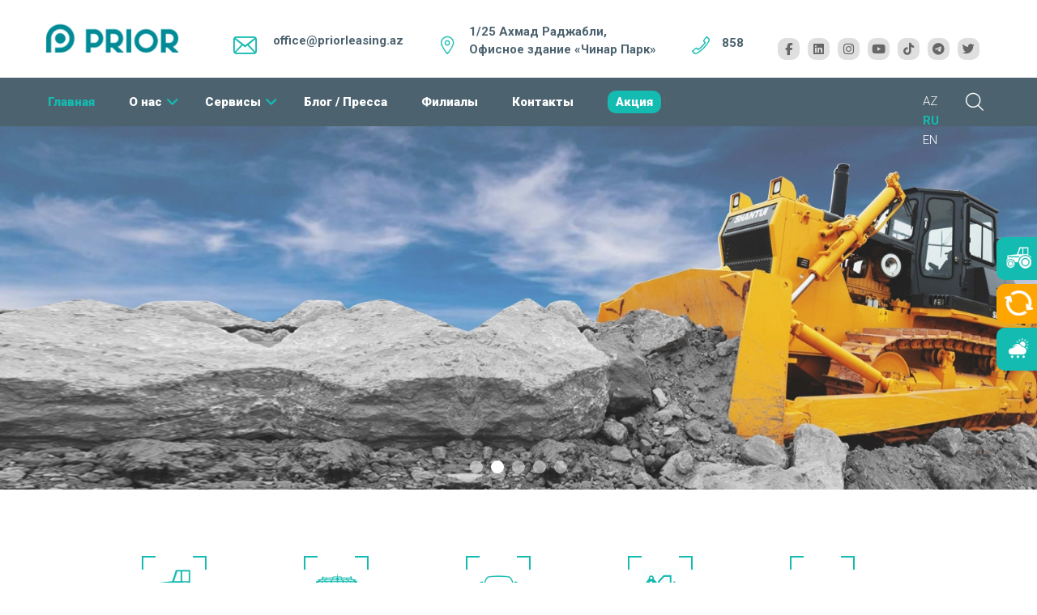

--- FILE ---
content_type: text/html; charset=UTF-8
request_url: https://priorleasing.az/ru/kataloq/aqreqat/chop-ve-bitki-qaliqlarini-dograyan-aqreqatlar/tmc-cancela-tgs-220d-subsidiya
body_size: 21587
content:
<script>
  
        console.log(`LOG  ****  SITE_default    **** LOG`)
    </script><link rel="canonical" href="https://priorleasing.az/ru/glavnaya/aqreqat/chop-ve-bitki-qaliqlarini-dograyan-aqreqatlar" />
<head>
    
 
<title>Главная | Prior Leasing</title>
<meta name="language" content="ru">
<meta name="description" content="">
<meta name="keywords" content="">
<meta name="robots" content="index, follow">
<meta http-equiv="Content-Type" content="text/html; charset=UTF-8">
<meta name="revisit-after" content="1 days">
<meta property="og:title" content="Главная - Prior Leasing" />
<meta property="og:description" content='' />
<meta property="og:type" content="article" />
<meta property="og:url" content="http://priorleasing.az/ru/kataloq/aqreqat/chop-ve-bitki-qaliqlarini-dograyan-aqreqatlar/tmc-cancela-tgs-220d-subsidiya" />
<meta property="og:image" content="https://priorleasing.az/public/uploads/thumb_prior.jpg" />
<meta property="og:site_name" content="Prior Leasing" />
    <meta name="format-detection" content="telephone=no">
    <meta name="viewport" content="width=device-width, height=device-height, initial-scale=1.0, maximum-scale=1.0, user-scalable=0">
    <meta http-equiv="X-UA-Compatible" content="IE=edge">
    <!--<meta name="facebook-domain-verification" content="mk1kjffc8jsp8s8mqs2ihiqwly9pen" />-->
    <meta name="facebook-domain-verification" content="dcgknenhyu33bbpifp89efvhdcwvx1" />
    <link rel="icon" href="/assets/images/favicon.png?ver=1" type="image/x-icon">
    <!-- Stylesheets-->
    <link rel="stylesheet" type="text/css" href="https://fonts.googleapis.com/css?family=Roboto:100,300,400,500,700,900,300italic">
    <link rel="stylesheet" href="/assets/css/style.css?ver=37">
    <link rel="stylesheet" href="/assets/css/calculator.css">
    <link rel="stylesheet" href="/assets/css/vakansiya.css?ver=25">
        



    <link href="https://cdnjs.cloudflare.com/ajax/libs/bxslider/4.2.15/jquery.bxslider.min.css" rel="stylesheet" />
    <!--<link href="https://cdn.jsdelivr.net/npm/bootstrap@5.3.0-alpha1/dist/css/bootstrap.min.css" rel="stylesheet" integrity="sha384-GLhlTQ8iRABdZLl6O3oVMWSktQOp6b7In1Zl3/Jr59b6EGGoI1aFkw7cmDA6j6gD" crossorigin="anonymous">-->

    <!-- <meta name="google-site-verification" content="Bgaox2Bq0XuN7ERQyRb8WrouIDNukWNUYR36HVNzqiA" /> -->
    <link href="https://cdnjs.cloudflare.com/ajax/libs/font-awesome/6.0.0/css/all.min.css" rel="stylesheet">
    <script src="https://kit.fontawesome.com/ad1d80c9df.js" crossorigin="anonymous"></script>

    <meta name="google-site-verification" content="zZtvV_Ysud1klLMrsmi0QmxwTHuGfP2R2ZIJiDs9zXM" />


    <!-- Google Tag Manager -->
    <script>(function(w,d,s,l,i){w[l]=w[l]||[];w[l].push({'gtm.start':
                new Date().getTime(),event:'gtm.js'});var f=d.getElementsByTagName(s)[0],
            j=d.createElement(s),dl=l!='dataLayer'?'&l='+l:'';j.async=true;j.src=
            'https://www.googletagmanager.com/gtm.js?id='+i+dl;f.parentNode.insertBefore(j,f);
        })(window,document,'script','dataLayer','GTM-MLHZFJW');</script>
    <!-- End Google Tag Manager -->



    <!-- Meta Pixel Code -->
    <!--<script>-->
    <!--!function(f,b,e,v,n,t,s)-->
    <!--{if(f.fbq)return;n=f.fbq=function(){n.callMethod?-->
    <!--n.callMethod.apply(n,arguments):n.queue.push(arguments)};-->
    <!--if(!f._fbq)f._fbq=n;n.push=n;n.loaded=!0;n.version='2.0';-->
    <!--n.queue=[];t=b.createElement(e);t.async=!0;-->
    <!--t.src=v;s=b.getElementsByTagName(e)[0];-->
    <!--s.parentNode.insertBefore(t,s)}(window, document,'script',-->
    <!--'https://connect.facebook.net/en_US/fbevents.js');-->
    <!--fbq('init', '1174380469987201');-->
    <!--fbq('track', 'PageView');-->
    <!--</script>-->
    <!--<noscript><img height="1" width="1" style="display:none"-->
    <!--src="https://www.facebook.com/tr?id=1174380469987201&ev=PageView&noscript=1"-->
    <!--/></noscript>-->
    <!-- End Meta Pixel Code -->





    <meta name="yandex-verification" content="ec87246786f532a6" />


    <script>



        function initMap() {


            var elementDIV2 =  document.getElementById('map2');

            //filiallar ucun

            if (typeof(elementDIV2) != 'undefined' && elementDIV2 != null)
            {
                const map2 = new google.maps.Map(elementDIV2, {
                    zoom: 8,
                    center: { lat: 40.522553, lng: 47.472057 },
                });
                // Set LatLng and title text for the markers. The first marker (Boynton Pass)
                // receives the initial focus when tab is pressed. Use arrow keys to
                // move between markers; press tab again to cycle through the map controls.


                const contentString =

                    [

                        '<div id="content">' +
                        '<div id="siteNotice">' +
                        "</div>" +
                        '<h3 id="firstHeading" class="firstHeading">Baş ofis</h3>' +
                        '<div id="bodyContent">' +
                        "<p><b>Ünvan: </b> Bakı şəh., Ziya Bünyadov 1965, Çinar Park Biznes Mərkəzi,</p><p>1-ci bina, 3-cü mərtəbə, AZ1025 </p>" +
                        "<p><b>Əlaqə nömrəsi: </b> +99450 878 8800  </p>" +
                        "</div>" +
                        "</div>",

                        /*    '<div id="content">' +
                            '<div id="siteNotice">' +
                            "</div>" +
                            '<h3 id="firstHeading" class="firstHeading">İmişli filialı</h3>' +
                            '<div id="bodyContent">' +
                            "<p><b>Ünvan: </b> İmişli rayonu, İmişli-Kürdəmir yolu 1-ci km, AZ3000 </p>" +
                             "<p><b>Əlaqə nömrəsi: </b> +99450 878 8800  </p>" +
                            "</div>" +
                            "</div>", */

                        /*    '<div id="content">' +
                            '<div id="siteNotice">' +
                            "</div>" +
                            '<h3 id="firstHeading" class="firstHeading">Saatlı nümayəndəliyi</h3>' +
                            '<div id="bodyContent">' +
                            "<p><b>Ünvan: </b> Saatlı, Heydər Əliyev prospekti 1, AZ4900 </p>" +
                             "<p><b>Əlaqə nömrəsi: </b> +99450 878 8800  </p>" +
                            "</div>" +
                            "</div>",*/

                        '<div id="content">' +
                        '<div id="siteNotice">' +
                        "</div>" +
                        '<h3 id="firstHeading" class="firstHeading">Bəhrəmtəpə filialı</h3>' +
                        '<div id="bodyContent">' +
                        "<p><b>Ünvan: </b> İmişli rayonu, Bəhrəmtəpə qəsəbəsi. Bəhrəmtəpə dairəsinin yanı, Qonaq Evinin qarşısı</p>" +
                        "<p><b>Əlaqə nömrəsi: </b> +99450 878 8800  </p>" +
                        "</div>" +
                        "</div>",

                        '<div id="content">' +
                        '<div id="siteNotice">' +
                        "</div>" +
                        '<h3 id="firstHeading" class="firstHeading">Quba filialı</h3>' +
                        '<div id="bodyContent">' +
                        "<p><b>Ünvan: </b> Quba, H.Əliyev pr 199a AZ4000</p>" +
                        "<p><b>Əlaqə nömrəsi: </b> +99450 878 8800  </p>" +
                        "</div>" +
                        "</div>",

                        '<div id="content">' +
                        '<div id="siteNotice">' +
                        "</div>" +
                        '<h3 id="firstHeading" class="firstHeading">Şəmkir filialı</h3>' +
                        '<div id="bodyContent">' +
                        "<p><b>Ünvan: </b> Şəmkir şəhəri, Bakı-Qazax şossesi 380-ci km, AZ5700</p>" +
                        "<p><b>Əlaqə nömrəsi: </b> +99450 878 8800  </p>" +
                        "</div>" +
                        "</div>",

                        '<div id="content">' +
                        '<div id="siteNotice">' +
                        "</div>" +
                        '<h3 id="firstHeading" class="firstHeading">Bərdə filialı</h3>' +
                        '<div id="bodyContent">' +
                        "<p><b>Ünvan: </b> Bərdə rayonu, Qazıqurdalı kəndi, (Prime Cotton MMC ilə üzbəüz)</p>" +
                        "<p><b>Əlaqə nömrəsi: </b> +99450 878 8800  </p>" +
                        "</div>" +
                        "</div>",

                        '<div id="content">' +
                        '<div id="siteNotice">' +
                        "</div>" +
                        '<h3 id="firstHeading" class="firstHeading">Ağstafa nümayəndəliyi</h3>' +
                        '<div id="bodyContent">' +
                        "<p><b>Ünvan: </b> Ağstafa, Bakı-Qazax yolu 466-cı km, AZ0500</p>" +
                        "<p><b>Əlaqə nömrəsi: </b> +99450 878 8800  </p>" +
                        "</div>" +
                        "</div>",

                        '<div id="content">' +
                        '<div id="siteNotice">' +
                        "</div>" +
                        '<h3 id="firstHeading" class="firstHeading">Ucar filialı</h3>' +
                        '<div id="bodyContent">' +
                        "<p><b>Ünvan: </b> Ucar, Məmməd Əmin Rəsulzadə, döngə 2, AZ6100</p>" +
                        "<p><b>Əlaqə nömrəsi: </b> +99450 878 8800  </p>" +
                        "</div>" +
                        "</div>",

                        '<div id="content">' +
                        '<div id="siteNotice">' +
                        "</div>" +
                        '<h3 id="firstHeading" class="firstHeading">Şəki filialı</h3>' +
                        '<div id="bodyContent">' +
                        "<p><b>Ünvan: </b> Şəki rayon Çayqaraqoyunlu kəndi</p>" +
                        "<p><b>Əlaqə nömrəsi: </b> +99450 878 8800  </p>" +
                        "</div>" +
                        "</div>",

                        '<div id="content">' +
                        '<div id="siteNotice">' +
                        "</div>" +
                        '<h3 id="firstHeading" class="firstHeading">Gəncə filialı</h3>' +
                        '<div id="bodyContent">' +
                        "<p><b>Ünvan: </b> Gəncə, Aeroport yolu (Quşqara kəndi)</p>" +
                        "<p><b>Əlaqə nömrəsi: </b> +99450 878 8800  </p>" +
                        "</div>" +
                        "</div>",
                        '<div id="content">' +
                        '<div id="siteNotice">' +
                        "</div>" +
                        '<h3 id="firstHeading" class="firstHeading">Salyan filialı</h3>' +
                        '<div id="bodyContent">' +
                        "<p><b>Ünvan: </b> Salyan şəh, Taleh Davudzadə küçəsi Döngə 1, Bina 14 A, AZ5200</p>" +
                        "<p><b>Əlaqə nömrəsi: </b> +99450 878 8800  </p>" +
                        "</div>" +
                        "</div>",

                        '<div id="content">' +
                        '<div id="siteNotice">' +
                        "</div>" +
                        '<h3 id="firstHeading" class="firstHeading">Cəlilabad filialı</h3>' +
                        '<div id="bodyContent">' +
                        "<p><b>Ünvan: </b> Cəlilabad, H.Əliyev pr. (Mircavadbəy Talışxanov 5A), AZ1500</p>" +
                        "<p><b>Əlaqə nömrəsi: </b> +99450 878 8800  </p>" +
                        "</div>" +
                        "</div>",

                        '<div id="content">' +
                        '<div id="siteNotice">' +
                        "</div>" +
                        '<h3 id="firstHeading" class="firstHeading">Tərtər nümayəndəliyi</h3>' +
                        '<div id="bodyContent">' +
                        "<p><b>Ünvan: </b> Tərtər şəhəri, Tərtər Goranboy yolunun sol tərəfi</p>" +
                        "<p><b>Əlaqə nömrəsi: </b> +99450 878 8800  </p>" +
                        "</div>" +
                        "</div>",

                        /*    '<div id="content">' +
                            '<div id="siteNotice">' +
                            "</div>" +
                            '<h3 id="firstHeading" class="firstHeading">İsmayıllı nümayəndəliyi</h3>' +
                            '<div id="bodyContent">' +
                            "<p><b>Ünvan: </b> İsmayıllı rayonu Avtoğazalın yanı, Kəpənək dairəsi</p>" +
                            "<p><b>Əlaqə nömrəsi: </b> +99450 878 8800  </p>" +
                            "</div>" +
                            "</div>",*/

                        '<div id="content">' +
                        '<div id="siteNotice">' +
                        "</div>" +
                        '<h3 id="firstHeading" class="firstHeading">Göyçay nümayəndəliyi</h3>' +
                        '<div id="bodyContent">' +
                        "<p><b>Ünvan: </b> Göyçay rayonu Məmməd Rəşid yolu, Lassa təkər mərkəzi, radarın altı</p>" +
                        "<p><b>Əlaqə nömrəsi: </b> +99450 878 8800  </p>" +
                        "</div>" +
                        "</div>",

                        /*      '<div id="content">' +
                              '<div id="siteNotice">' +
                              "</div>" +
                              '<h3 id="firstHeading" class="firstHeading">Qax nümayəndəliyi</h3>' +
                              '<div id="bodyContent">' +
                              "<p><b>Ünvan: </b> Qax rayonu Pavilon adlanan ərazi</p>" +
                              "<p><b>Əlaqə nömrəsi: </b> +99450 878 8800  </p>" +
                              "</div>" +
                              "</div>",*/

                        '<div id="content">' +
                        '<div id="siteNotice">' +
                        "</div>" +
                        '<h3 id="firstHeading" class="firstHeading">Kürdəmir referral</h3>' +
                        '<div id="bodyContent">' +
                        "<p><b>Ünvan: </b> Kürdəmir rayonu, Atakişili kəndi. Bakı yolunun üzəri</p>" +
                        "<p><b>Əlaqə nömrəsi: </b> +99450 878 8800  </p>" +
                        "</div>" +
                        "</div>",



                        /*  '<div id="content">' +
                          '<div id="siteNotice">' +
                          "</div>" +
                          '<h3 id="firstHeading" class="firstHeading">Ağdaş referral</h3>' +
                          '<div id="bodyContent">' +
                          "<p><b>Ünvan: </b> Ağdaş rayonu, Məşəd kəndi, Bakı-Şamaxı-Yevlax avtomabil yolunun 240-cı km-nin sol tərəfi. Azpetrolun yanı</p>" +
                          "<p><b>Əlaqə nömrəsi: </b> +99450 878 8800  </p>" +
                          "</div>" +
                          "</div>", */

                        /* '<div id="content">' +
                         '<div id="siteNotice">' +
                         "</div>" +
                         '<h3 id="firstHeading" class="firstHeading">Qax referral 2</h3>' +
                         '<div id="bodyContent">' +
                         "<p><b>Ünvan: </b> Qax rayonu Qaysarlı kəndi </p>" +
                         "<p><b>Əlaqə nömrəsi: </b> +99450 878 8800  </p>" +
                         "</div>" +
                         "</div>", */

                        '<div id="content">' +
                        '<div id="siteNotice">' +
                        "</div>" +
                        '<h3 id="firstHeading" class="firstHeading">Zaqatala referral</h3>' +
                        '<div id="bodyContent">' +
                        "<p><b>Ünvan: </b> Zaqatala rayon Yuxarı Tala kəndi</p>" +
                        "<p><b>Əlaqə nömrəsi: </b> +99450 878 8800  </p>" +
                        "</div>" +
                        "</div>",

                        /*      '<div id="content">' +
                              '<div id="siteNotice">' +
                              "</div>" +
                              '<h3 id="firstHeading" class="firstHeading">Qəbələ referral</h3>' +
                              '<div id="bodyContent">' +
                              "<p><b>Ünvan: </b> Qəbələ rayon Zarağan kəndi</p>" +
                              "<p><b>Əlaqə nömrəsi: </b> +99450 878 8800  </p>" +
                              "</div>" +
                              "</div>",*/

                        /*  '<div id="content">' +
                          '<div id="siteNotice">' +
                          "</div>" +
                          '<h3 id="firstHeading" class="firstHeading">Balakən referral</h3>' +
                          '<div id="bodyContent">' +
                          "<p><b>Ünvan: </b> Balakən rayon Katex kəndi</p>" +
                          "<p><b>Əlaqə nömrəsi: </b> +99450 878 8800  </p>" +
                          "</div>" +
                          "</div>",
                    */
                        '<div id="content">' +
                        '<div id="siteNotice">' +
                        "</div>" +
                        '<h3 id="firstHeading" class="firstHeading">Salyan nümayəndəliyi</h3>' +
                        '<div id="bodyContent">' +
                        "<p><b>Ünvan: </b> Salyan Rayon Qızılağac kəndi</p>" +
                        "<p><b>Əlaqə nömrəsi: </b> +99450 878 8800  </p>" +
                        "</div>" +
                        "</div>",

                        '<div id="content">' +
                        '<div id="siteNotice">' +
                        "</div>" +
                        '<h3 id="firstHeading" class="firstHeading">Sumqayıt Traktor Satış Mərkəzi</h3>' +
                        '<div id="bodyContent">' +
                        "<p><b>Ünvan: </b> Abşeron rayonu, Bakı-Sumqayıt şossesi </p>" +
                        "<p><b>Əlaqə nömrəsi: </b> +99450 878 8800  </p>" +
                        "</div>" +
                        "</div>",

                        /*      '<div id="content">' +
                              '<div id="siteNotice">' +
                              "</div>" +
                              '<h3 id="firstHeading" class="firstHeading">Ağdaş nümayəndəliyi</h3>' +
                              '<div id="bodyContent">' +
                              "<p><b>Ünvan: </b> Ağdaş şəhəri, Ağdaş-Qəbələ dairəsinin  yanı </p>" +
                              "<p><b>Əlaqə nömrəsi: </b> +99450 878 8800  </p>" +
                              "</div>" +
                              "</div>",*/

                        '<div id="content">' +
                        '<div id="siteNotice">' +
                        "</div>" +
                        '<h3 id="firstHeading" class="firstHeading">Ağcabədi nümayəndəliyi</h3>' +
                        '<div id="bodyContent">' +
                        "<p><b>Ünvan: </b> Ağcəbədi rayonu, Hacıbədəlli kəndi, 4 yol kəsişməsi </p>" +
                        "<p><b>Əlaqə nömrəsi: </b> +99450 878 8800  </p>" +
                        "</div>" +
                        "</div>",

                        '<div id="content">' +
                        '<div id="siteNotice">' +
                        "</div>" +
                        '<h3 id="firstHeading" class="firstHeading">Xaçmaz nümayəndəliyi</h3>' +
                        '<div id="bodyContent">' +
                        "<p><b>Ünvan: </b> Xaçmaz Xudat yolu. Qafqaz Oil yanacaqdoldurma mərkəzi ilə üzbəüz </p>" +
                        "<p><b>Əlaqə nömrəsi: </b> +99450 878 8800  </p>" +
                        "</div>" +
                        "</div>",

                        '<div id="content">' +
                        '<div id="siteNotice">' +
                        "</div>" +
                        '<h3 id="firstHeading" class="firstHeading">Qusar nümayəndəliyi</h3>' +
                        '<div id="bodyContent">' +
                        "<p><b>Ünvan: </b> Qusar rayonu, Qusar-Xudat yolu (Qusar Rayon Dövlət Yanğından Mühafizə Hissəsinin yaxınlığında) </p>" +
                        "<p><b>Əlaqə nömrəsi: </b> +99450 878 8800  </p>" +
                        "</div>" +
                        "</div>",

                        '<div id="content">' +
                        '<div id="siteNotice">' +
                        "</div>" +
                        '<h3 id="firstHeading" class="firstHeading">Sabirabad nümayəndəliyi</h3>' +
                        '<div id="bodyContent">' +
                        "<p><b>Ünvan: </b> Sabirabad rayonu, Sabirabad-Şirvan yolu, (Köhnə DYP postu dairəsinin yanı) </p>" +
                        "<p><b>Əlaqə nömrəsi: </b> +99450 878 8800  </p>" +
                        "</div>" +
                        "</div>",


                    ]

                const tourStops = [
                    [{ lat: 40.415070, lng: 49.857558 }, "Baş ofis" ],
                    /*[{ lat: 39.8610556, lng: 48.0677654 }, "İmişli filialı" ],*/
                    /* [{ lat: 39.9438889, lng: 48.3938417 }, "Saatlı nümayəndəliyi" ],*/
                    [{ lat: 39.7348993, lng: 47.9497319 }, "Bəhrəmtəpə filialı" ],
                    [{ lat: 41.3642105, lng: 48.5494785 }, "Quba filialı" ],
                    [{ lat: 40.8490864, lng: 46.0399459 }, "Şəmkir filialı" ],
                    /* [{ lat: 40.688735, lng: 46.533349 }, "Dəliməmmədli nümayəndəliyi" ], */
                    [{ lat: 40.4241751, lng: 47.1207963 }, "Bərdə filialı" ],
                    [{ lat: 41.106940, lng: 45.449467 }, "Ağstafa nümayəndəliyi" ],
                    [{ lat: 40.4952803, lng: 47.6577514 }, "Ucar filialı" ],
                    [{ lat: 40.8433114, lng: 47.2182844 }, "Şəki filialı" ],
                    [{ lat: 40.7118004, lng: 46.3053748 }, "Gəncə filialı" ],
                    [{ lat: 39.5962112, lng: 48.9679117 }, "Salyan filialı" ],
                    [{ lat: 39.2107655, lng: 48.5253506 }, "Cəlilabad filialı" ],
                    [{ lat: 40.3535388, lng: 46.9363253 }, "Tərtər nümayəndəliyi" ],
                    /*[{ lat: 40.7885684, lng: 48.1705556 }, "İsmayıllı nümayəndəliyi" ],*/
                    [{ lat: 40.644138, lng: 47.723478 }, "Göyçay nümayəndəliyi" ],

                    /*[{ lat: 41.3915302, lng: 46.7430922 }, "Qax nümayəndəliyi" ],*/
                    [{ lat: 40.3324710, lng: 48.1615690 }, "Kürdəmir referral" ],
                    /*[{ lat: 40.6413373, lng: 47.4894529 }, "Ağdaş referral" ],*/

                    /*[{ lat: 41.2965556, lng: 46.8461667 }, "Qax referral 2" ],*/
                    [{ lat: 41.6047066, lng: 46.657543 }, "Zaqatala referral" ],
                    /*[{ lat: 40.937247, lng: 47.8122861 }, "Qəbələ referral" ],*/
                    /*[{ lat: 41.625029, lng: 46.513015 }, "Balakən referral" ],*/
                    [{ lat: 39.5137624, lng: 48.9243231 }, "Salyan nümayəndəliyi" ],
                    [{ lat: 40.519203, lng: 49.691526 }, "Sumqayıt Traktor Satış Mərkəzi" ],
                    /*  [{ lat: 40.6515014, lng: 47.4973064 }, "Ağdaş nümayəndəliyi" ],*/
                    [{ lat: 40.0585448, lng: 47.3383422 }, "Ağcabədi nümayəndəliyi" ],
                    [{ lat: 41.4784565, lng: 48.7743682 }, "Xaçmaz nümayəndəliyi" ],
                    [{ lat: 41.436149, lng: 48.4517022 }, "Qusar nümayəndəliyi" ],
                    [{ lat: 39.9511539, lng: 48.8690018 }, "Sabirabad nümayəndəliyi" ],


                ];
                var icon = {
                    url: "https://priorleasing.az/public/uploads/map/Pin_fill.png", // url
                    scaledSize: new google.maps.Size(50, 50), // scaled size
                    // origin: new google.maps.Point(0,0), // origin
                    // anchor: new google.maps.Point(0, 0) // anchor bu icon qacir markerin merkezinden denize:))
                };
                // Create an info window to share between markers.
                // const infoWindow = new google.maps.InfoWindow();
                let infoWindow;
                // Create the markers.
                tourStops.forEach(([position, title], i) => {

                    infowindow = new google.maps.InfoWindow();


                    const marker = new google.maps.Marker({
                        position : position,
                        map2,
                        icon: icon,
                        title: `${i + 1}. ${title}`,
                        optimized: false,
                        //   visible: true
                    });

                    // Add a click listener for each marker, and set up the info window.
                    marker.addListener("click", () => {
                        infowindow.setContent(contentString[i]);
                        infowindow.open({
                            anchor: marker,
                            map2,
                            shouldFocus: false,
                        });
                    });

                    marker.setMap(map2);
                });

            }

//  var elementDIV =  document.getElementById('map');
// if (typeof(elementDIV) != 'undefined' && elementDIV != null)
// {
//   const myLatLng = { lat: 40.415293, lng: 49.857388 };

//   const map = new google.maps.Map(elementDIV, {
//     zoom: 16,
//     center: myLatLng,
//   });

//   new google.maps.Marker({
//     position: myLatLng,
//     map,
//     title: "Prior Leaising",
//   });
// }
        }

    </script>

    <style>
        #map {
            height: 100%;
        }

        #map2 {
            height: 700px;
        }

        .b24-form-header-title {
            text-align: left;
        }



        .radio_wrapper{
            display: inline-flex;
            height: 75px;
            width: 400px;
            align-items: center;
            justify-content: space-evenly;
            border-radius: 5px;
            padding: 20px 15px;

        }
        .radio_wrapper .option{
            background: #fff;
            height: 100%;
            width: 100%;
            display: flex;
            align-items: center;
            justify-content: space-evenly;
            margin: 0 10px;
            border-radius: 5px;
            cursor: pointer;
            padding: 0 10px;
            border: 2px solid lightgrey;
            transition: all 0.3s ease;
        }
        .radio_wrapper .option .dot{
            height: 20px;
            width: 20px;
            background: #d9d9d9;
            border-radius: 50%;
            position: relative;
        }
        .radio_wrapper .option .dot::before{
            position: absolute;
            content: "";
            top: 4px;
            left: 4px;
            width: 12px;
            height: 12px;
            background: #0069d9;
            border-radius: 50%;
            opacity: 0;
            transform: scale(1.5);
            transition: all 0.3s ease;
        }
        input[type="radio"]{
            display: none;
        }


        #all:checked:checked ~ .all,
        #past:checked:checked ~ .past,
        #upcoming:checked:checked ~ .upcoming{
            border-color: #0069d9;
            background: #0069d9;
        }
        #all:checked:checked ~ .all,
        #upcoming:checked:checked ~ .upcoming,
        #past:checked:checked ~ .past{
            border-color: #0069d9;
            background: #0069d9;
        }



        #all:checked:checked ~ .all .dot,
        #past:checked:checked ~ .past .dot,
        #upcoming:checked:checked ~ .upcoming .dot{
            background: #fff;
        }
        #all:checked:checked ~ .all .dot,
        #upcoming:checked:checked ~ .upcoming .dot,
        #past:checked:checked ~ .past .dot{
            background: #fff;
        }





        #all:checked:checked ~ .all .dot::before,
        #past:checked:checked ~ .past .dot::before,
        #upcoming:checked:checked ~ .upcoming .dot::before{
            opacity: 1;
            transform: scale(1);
        }

        #all:checked:checked ~ .all .dot::before,
        #upcoming:checked:checked ~ .upcoming .dot::before,
        #past:checked:checked ~ .past .dot::before{
            opacity: 1;
            transform: scale(1);
        }


        .radio_wrapper .option span{
            font-size: 20px;
            color: #808080;
        }

        #all:checked:checked ~ .all span,
        #past:checked:checked ~ .past span,
        #upcoming:checked:checked ~ .upcoming span{
            color: #fff;
        }
        #all:checked:checked ~ .all span,
        #upcoming:checked:checked ~ .upcoming span,
        #past:checked:checked ~ .past span{
            color: #fff;
        }




        /*.field__radio {
            display: inline-block !important;
            position: relative !important;
            padding-left: 1rem !important;
            cursor: pointer !important;
            font-size: 1.8rem !important;
            line-height: 1.25 !important;
            -webkit-user-select: none !important;
            -moz-user-select: none !important;
            -ms-user-select: none !important;
            user-select: none !important;
            color: #000 !important;
            margin-right: 2rem !important;
        }
      */
        .radio {
            /* position: absolute; */
            opacity: 1;
            /* visibility: hidden; */
        }
        .radio:checked + .label {
            color: red;
        }
        .radio:checked + .label::before {
            margin-right: 1.5rem;
            border: 0.5rem solid red;
            background: blue;
        }

    </style>

    <style>
        @media only screen and (max-width: 700px) {
            .nomobile {
                display: none;

            }

            a.btn {
                top: unset !important;
                float: unset !important;
            }



        }

        @media only screen and (min-width: 700px) {

            .nodesktop {
                display: none;


            }
            #mobile-right-menu{
                display: none;
            }



        }
    </style>
    <style>
        .buttonstatic {
            position: static !important;
        }

        .ui-to-top {
            display: none;
        }

        #overlay {
            position: fixed;
            /* Sit on top of the page content */
            display: none;
            width: 100%;
            /* Full width (cover the whole page) */
            height: 100%;
            /* Full height (cover the whole page) */
            top: 0;
            left: 0;
            right: 0;
            bottom: 0;
            background-color: rgba(0, 0, 0, 0.7);
            /* Black background with opacity */
            z-index: 2;
            /* Specify a stack order in case you're using a different order for other elements */
            cursor: pointer;
            /* Add a pointer on hover */
        }

        .svg-icon {
            width: 2em;
            height: 2em;
        }

        .svg-icon path,
        .svg-icon polygon,
        .svg-icon rect {
            fill: #14bbb1;
        }

        .svg-icon circle {
            stroke: #14bbb1;
            stroke-width: 1;
        }


        select.form-control {
            -webkit-appearance: none;
            -moz-appearance: none;

            background-image: url("data:image/svg+xml;utf8,<svg fill='black' height='24' viewBox='0 0 24 24' width='24' xmlns='http://www.w3.org/2000/svg'><path d='M7 10l5 5 5-5z'/><path d='M0 0h24v24H0z' fill='none'/></svg>");
            background-repeat: no-repeat;
            background-position-x: 100%;
            background-position-y: 5px;

            padding: 0.5rem;
            padding-right: 2rem;
            padding-left: 15px
        }
    </style>

    <style>
        span.kt_alt {
            display: block;
            border-bottom: 1px dashed #ccc;
            padding: 7px 0px
        }

        .catsub {
            display: none;
            margin-top: 10px;
        }

        .events_head{
            max-width: 1200px;
            margin: auto;
            display:flex;
            justify-content: space-between;
            height: 5rem;
            align-items: center;
            padding: 1rem;

        }

        @media only screen and (max-width: 600px) {
            .events_head{

                display:flex;
                flex-direction: column;
                align-items: start;

            }

            .events_title {
                display:none;
            }
        }
    </style>

</head>
<body>
<div id="fb-root"></div>
<script async defer crossorigin="anonymous" src="https://connect.facebook.net/az_AZ/sdk.js#xfbml=1&version=v11.0&appId=980303419444512&autoLogAppEvents=1" nonce="ij8PqM9W"></script>
<script src="https://cdn.jsdelivr.net/npm/bootstrap@5.3.0-alpha1/dist/js/bootstrap.bundle.min.js" integrity="sha384-w76AqPfDkMBDXo30jS1Sgez6pr3x5MlQ1ZAGC+nuZB+EYdgRZgiwxhTBTkF7CXvN" crossorigin="anonymous"></script>

<div id="overlay"></div>
<!-- Google Tag Manager (noscript) -->
<noscript><iframe src="https://www.googletagmanager.com/ns.html?id=GTM-MLHZFJW"
                  height="0" width="0" style="display:none;visibility:hidden"></iframe></noscript>
<!-- End Google Tag Manager (noscript) -->
<!-- Page-->


<div class="page">
        <!-- Page Header-->
    <header class="page-head">
        <!-- RD Navbar-->
        <div class="rd-navbar-wrap">
            <nav class="rd-navbar rd-navbar-default" data-layout="rd-navbar-fixed" data-sm-layout="rd-navbar-fixed" data-md-device-layout="rd-navbar-static" data-lg-layout="rd-navbar-static" data-lg-device-layout="rd-navbar-static" data-lg-stick-up-clone="true" data-md-stick-up-offset="157px" data-lg-stick-up-offset="157px" data-stick-up="true" data-sm-stick-up="true" data-md-stick-up="true" data-lg-stick-up="true">
                <div class="rd-navbar-aside-outer">


                    <div class="rd-navbar-panel-outer">
                        <!-- RD Navbar Panel-->
                        <div class="rd-navbar-panel">
                            <!-- RD Navbar Toggle-->
                            <button class="rd-navbar-toggle" data-rd-navbar-toggle=".rd-navbar-nav-wrap"><span></span></button>





                            <!-- RD Navbar Brand--><a class="rd-navbar-brand" href="/ru"><img class="priorlogo" src="/assets/images/logo.png?ver=2" alt="logo-son" width="60" height="70"/></a>


                        </div>





                    </div>




                    <div class="rd-navbar-aside">
                        <div class="rd-navbar-aside-toggle" data-rd-navbar-toggle=".rd-navbar-aside"><span></span></div>

<!--                        -->                      <ul class="list-inline nodesktop" style="position:absolute; right:60px;margin-top:15px">
    <li><a class="icon " style="color:#fff" href="/az/esas">AZ</a></li>
    <li><a class="icon" style="color:#14bbb1; font-weight:bold" href="/ru/glavnaya">RU</a></li>
    <li><a class="icon " style="color:#fff" href="/en/main">EN</a></li>
</ul>

                        <div class="rd-navbar-aside-content">

                            <div class="block-wrap-container novi-background">
                                <ul class="block-wrap-list">
                                    <li class="block-wrap">
                                        <div class="unit unit-sm-horizontal unit-align-center unit-middle unit-spacing-sm">
                                            <div class="unit-left">
                                                <div class="icon novi-icon fl-bigmug-line-alarm31"></div>
                                            </div>
                                            <div class="unit-body">
                                                <address class="contact-info"><span class="text-bold text-gray-base" style="margin-left:10px"><a href="/cdn-cgi/l/email-protection" class="__cf_email__" data-cfemail="076861616e64624777756e68756b6266746e696029667d">[email&#160;protected]</a></span></address>
                                            </div>

                                        </div>

                                    </li>

                                    <li class="block-wrap" >
                                        <div class="unit unit-sm-horizontal unit-align-center unit-middle unit-spacing-sm">
                                            <div class="unit-left">
                                                <div class="icon novi-icon fl-bigmug-line-big104"></div>
                                            </div>
                                            <div class="unit-body">
                                                <address class="contact-info"><a href="#"><span class="text-bold text-gray-base">1/25 Ахмад Раджабли,</span><span class="text-bold text-gray-base">Офисное здание «Чинар Парк»</span></a></address>
                                            </div>
                                        </div>
                                    </li>
                                    <li class="block-wrap">
                                        <div class="unit unit-sm-horizontal unit-align-center unit-middle unit-spacing-sm">
                                            <div class="unit-left">
                                                <div class="icon novi-icon fl-bigmug-line-phone351"></div>
                                            </div>
                                            <div style="margin-top: 5px;" class="unit-body">
                                                <address class="contact-info">
                                                    <span  class="text-bold"><a class="text-gray-base" href="tel:858">858</a></span>

                                                    <!--                        <span  class="text-bold">-->
                                                    <!--<a class="text-gray-base" href="tel:+99412 404 1415">+99412 404 1415</a>-->
                                                    <!--                            </span>-->

                                                    <!--                                  <span class="text-bold"><a class="text-gray-base" href="tel:+99450 878 8800">+99450 878 8800</a></span>-->

                                                </address>

                                            </div>
                                        </div>
                                    </li>





                                    <li class="block-wrap" >
                                        <div class="block-right">




                                            <ul class="list-inline">
                                                <li ><a target="_blank" style="font-size:unset; color:unset;" class="icon icon-xxs icon-circle icon-dark icon-alto-filled fa-facebook novi-icon" href="https://www.facebook.com/prior.az"></a></li>

                                                <li><a target="_blank" style="font-size:unset; color:unset;" class="icon icon-xxs icon-circle icon-dark icon-alto-filled fa-linkedin novi-icon" href="https://www.linkedin.com/company/prior-az"></a></li>

                                                <li><a target="_blank" style="font-size:unset; color:unset;" class="icon icon-xxs icon-circle icon-dark icon-alto-filled fa-instagram novi-icon" target="_blank" href="https://www.instagram.com/prior.az/"></a></li>



                                                <li><a target="_blank" style="font-size:unset; color:unset;" class="icon icon-xxs icon-circle icon-dark icon-alto-filled fa-youtube novi-icon" target="_blank" href="https://www.youtube.com/channel/UC0aCnXaAEpcV16XNyYf6WBg"></a></li>
                                                <li><a target="_blank" style="font-size: unset; color: unset;" class="icon icon-xxs icon-circle icon-dark icon-alto-filled fa-tiktok novi-icon" target="_blank" href="https://www.tiktok.com/@prior.az"></a></li>
                                                <li><a target="_blank" style="font-size: unset; color: unset;" class="icon icon-xxs icon-circle icon-dark icon-alto-filled fa-telegram novi-icon" target="_blank" href="https://t.me/prior_az"></a></li>
                                                <li><a target="_blank" style="font-size: unset; color: unset;" class="icon icon-xxs icon-circle icon-dark icon-alto-filled fa-twitter novi-icon" target="_blank" href="https://twitter.com/Prior_az"></a></li>

                                            </ul>
                                        </div>
                                    </li>







                                </ul>
                            </div>
                        </div>
                    </div>
                </div>
                <div class="rd-navbar-inner rd-navbar-nav-dark novi-background">
                    <div class="rd-navbar-nav-wrap">




                        <div class="rd-navbar-nav-wrap-inner">

                          <ul class="list-inline nomobile" style="position:absolute;margin-right:63px;z-index:998">
    <li><a class="icon " style="color:#fff" href="/az/esas">AZ</a></li>
    <li><a class="icon" style="color:#14bbb1; font-weight:bold" href="/ru/glavnaya">RU</a></li>
    <li><a class="icon " style="color:#fff" href="/en/main">EN</a></li>
</ul>



                            <!-- RD Navbar Search-->


                            <div class="rd-navbar-search toggle-original-elements">


                                <!-- RD Search-->
                                <form  style="z-index:999" class="rd-search" action="/ru/rezultati-poiska" method="get" >
                                    <div class="form-group" >
                                        <label class="form-label rd-input-label" for="rd-search-form-input">Axtar...</label>
                                        <input  value="" class="form-control" id="rd-search-form-input" type="text" name="search" autocomplete="off">
                                        <div class="rd-search-results-live cleared" id="rd-search-results-live"></div>
                                    </div>
                                    <button class="rd-search-submit" type="submit"></button>
                                </form>
                                <div  class="rd-navbar-search-toggle toggle-original" data-rd-navbar-toggle=".rd-navbar-search"></div>
                            </div>

                            <!-- RD Navbar Search End-->
                                                        <ul class="rd-navbar-nav" style="display: inline-table">


                                
                                        <li class="active" ><a                                                 href="/ru/glavnaya"
                                            >Главная</a>

                                                                                    </li>
                                    
                                        <li class="" ><a                                                 href="#"
                                            >О нас</a>

                                            
                                                <ul class="rd-navbar-dropdown">
                                                                                                            <li><a 
                                                                                                                                    href="/ru/o-nas/o-kompanii"
                                                                                                                            >О компании</a></li>
                                                                                                            <li><a 
                                                                                                                                    href="/ru/o-nas/rukovodstvo"
                                                                                                                            >Руководство</a></li>
                                                                                                            <li><a 
                                                                                                                                    href="/ru/vacancy"

                                                                                                                            >Вакансии</a></li>
                                                    
                                                </ul>
                                                                                    </li>
                                    
                                        <li class="" ><a                                                 href="#"
                                            >Сервисы</a>

                                            
                                                <ul class="rd-navbar-dropdown">
                                                                                                            <li><a 
                                                                                                                                    href="/ru/servisi/dlya-klientov-lizinqa"
                                                                                                                            >Для клиентов лизинга</a></li>
                                                                                                            <li><a 
                                                                                                                                    href="/ru/servisi/dlya-postavshikov"
                                                                                                                            >Для поставщиков</a></li>
                                                                                                            <li><a 
                                                                                                                                    href="/ru/servisi/transportirovka-i-dostavka"
                                                                                                                            >Транспортировка и доставка</a></li>
                                                                                                            <li><a 
                                                                                                                                    href="/ru/servisi/texnicheskoe-obslujivanie"
                                                                                                                            >Техническое обслуживание</a></li>
                                                                                                            <li><a 
                                                                                                                                    href="/ru/servisi/straxovanie"
                                                                                                                            >Страхование</a></li>
                                                                                                            <li><a 
                                                                                                                                    href="/ru/servisi/konsultachiya"
                                                                                                                            >Консультация</a></li>
                                                                                                            <li><a 
                                                                                                                                    href="/ru/servisi/b2b"
                                                                                                                            >B2B</a></li>
                                                    
                                                </ul>
                                                                                    </li>
                                    
                                        <li class="" ><a                                                 href="/ru/bloq-pressa"
                                            >Блог / Пресса</a>

                                                                                    </li>
                                    
                                        <li class="" ><a                                                 href="/ru/filiali"
                                            >Филиалы</a>

                                                                                    </li>
                                    
                                        <li class="" ><a                                                 href="/ru/kontakti"
                                            >Контакты</a>

                                                                                    </li>
                                      


                                <li style="" class="fixbottoma arrow_box">
                                    <a href="/ru/katalog/akchii">Акция </a>
                                </li>1
                                <li style="display: none" class="fixbottomax">
                                    <a href="/ru/katalog/akchii">Акция </a>
                                </li>

<!--                                <li style="" class="fixbottoma arrow_box">-->
<!--                                    <a style="background-image: linear-gradient(to bottom, red 0%, red 51%, red 100%);" class="builder-button buttonstatic" href="--><!--">-->
<!--                                        <img src="/public/uploads/left5.png" alt="left5" width="60" height="60">--><!--                                    </a>-->
<!--                                </li>-->
<!--                                <li style="display: none" class="fixbottomax">-->
<!--                                    <a style="background-image: linear-gradient(to bottom, red 0%, red 51%, red 100%);" class="builder-button buttonstatic" href="--><!--">-->
<!--                                        <img src="/public/uploads/left5.png" alt="left5" width="60" height="60">--><!-- --->
<!--                                    </a>-->
<!--                                </li>-->

                                <li><a style="padding-right: 25px; margin-top: 40px; color: #FFFFFF;background-image: linear-gradient(to bottom, red 0%, red 51%, red 100%);" class="builder-button buttonstatic" id="mobile-right-menu" href="/ru/katalog/akchii"><img src="/public/uploads/left5.png" alt="left5" width="60" height="60">Акция</a></li>
                                <li > <a class="builder-button buttonstatic" style="padding-right: 25px; color: #FFFFFF" id="mobile-right-menu" href="/ru/katalog/novie-produkti"><img src="/public/uploads/left1.png" alt="left1" width="60" height="60">Новые продукты</a></li>
                                <li><a style="padding-right: 25px; color: #FFFFFF;background-image: linear-gradient(to bottom, orange 0%, orange 51%, red 100%);" class="builder-button buttonstatic" id="mobile-right-menu" href="/ru/katalog/oborudovanie-b-y"><img src="/public/uploads/secondhand.png" alt="secondhand" width="60" height="60">Оборудование б / у</a></li>
                                <li><a class="builder-button buttonstatic" style="padding-right: 25px;  color: #FFFFFF" id="mobile-right-menu" href="/ru/katalog/seasons"><img src="/public/uploads/iconsun.png" alt="iconsun" width="60" height="60">Сезонные агрегаты</a></li>



                            </ul>
                        </div>
                    </div>
                </div>
            </nav>
        </div>
    </header><style>
    @media only screen and (max-width: 700px) {
        a.btn {
            min-width: 80px !important;
            top: -92px !important;
            max-height: 30px !important;
        }
        .group-md {
            margin-left: 280px !important;
        }
        #sliderName {
            display: none;
        }
        #sliderDesc{
            display: none;
        }
        #sliderMore{
            display: none;
        }
        .swiper-pagination{
            bottom: 2px!important;
        }
        .swiper-slide {
            cursor: pointer;
        }
        /* Мобильная адаптация для pop-up */
        .popup-content {
            width: 90% !important;
            max-width: 500px !important;
            height: auto !important;
            aspect-ratio: 500/320 !important;
        }
    }

    /* Pop-up стили - вынесены из медиа-запроса */
    .popup-overlay {
        display: none;
        position: fixed;
        z-index: 9999;
        left: 0;
        top: 0;
        width: 100%;
        height: 100%;
        background-color: rgba(0, 0, 0, 0.7);
        animation: fadeIn 0.3s ease-in-out;
    }

    .popup-content {
        position: absolute;
        top: 50%;
        left: 50%;
        transform: translate(-50%, -50%);
        width: 500px;
        height: 320px;
        background: white;
        border-radius: 10px;
        box-shadow: 0 10px 30px rgba(0, 0, 0, 0.3);
        overflow: hidden;
        animation: slideIn 0.4s ease-out;
    }

    .popup-image {
        width: 100%;
        height: 100%;
        object-fit: cover;
        display: block;
    }

    .popup-close {
        position: absolute;
        top: 10px;
        right: 15px;
        color: white;
        font-size: 28px;
        font-weight: bold;
        cursor: pointer;
        z-index: 10000;
        text-shadow: 2px 2px 4px rgba(0, 0, 0, 0.8);
        transition: color 0.3s ease;
    }

    .popup-close:hover {
        color: #ff6b6b;
    }

    /* Анимации */
    @keyframes fadeIn {
        from { opacity: 0; }
        to { opacity: 1; }
    }

    @keyframes slideIn {
        from {
            opacity: 0;
            transform: translate(-50%, -50%) scale(0.8);
        }
        to {
            opacity: 1;
            transform: translate(-50%, -50%) scale(1);
        }
    }

    /* Дополнительные стили для плавной загрузки */
    .swiper-slide {
        background-size: cover;
        background-position: center;
        background-repeat: no-repeat;
    }

    .swiper-container {
        opacity: 0;
        transition: opacity 0.3s ease;
    }

    .swiper-container.loaded {
        opacity: 1;
    }
</style>

<!-- Pop-up Modal -->
<!--<div id="promoPopup" class="popup-overlay">-->
<!--    <div class="popup-content">-->
<!--        <span class="popup-close">&times;</span>-->
<!--        <img src="/public/uploads/504-as4788.jpg" alt="New Holland TC 4.90 Promo" class="popup-image" onclick="window.open('https://priorleasing.az/az/kataloq/events/kampaniyalar/mehsuldarligimizi-artiracaq-kombayn#utm_source=sayt&utm_medium=popup&utm_campaign=ana+sehife', '_blank');" style="cursor: pointer;">-->
<!--    </div>-->
<!--</div>-->

<!-- Swiper-->
<section class="swiper-container swiper-slider swiper-slider-novi" data-min-height="400px">
    <div class="swiper-wrapper">

<!--       <div class="swiper-slide bg-gray-darker"-->
<!--             data-slide-bg="/public/uploads/999-971.jpg"-->
<!--             style="background-image: url('/public/uploads/503-7241.jpg'); cursor: pointer; background-size: cover; width: 100%;"-->
<!--             onclick="window.open('https://priorleasing.az/az/kataloq/events/kampaniyalar/Landini-universal-traktorlari-1-illik-pulsuz-servis-xidmeti-ile', '_blank');"-->
<!--             data-swiper-slide-index="2">-->
<!--        </div>-->
<!---->
<!--        <div class="swiper-slide bg-gray-darker swiper-slide-active"-->
<!--             data-slide-bg="/public/uploads/501-5826.jpg"-->
<!--             style="background-image: url('/public/uploads/501-5826.jpg'); cursor: pointer; background-size: cover; width: 891px;"-->
<!--             onclick="window.open('https://priorleasing.az/az/kataloq/events/kampaniyalar/mehsuldarligimizi-artiracaq-kombayn', '_blank');"-->
<!--             data-swiper-slide-index="0">-->
<!--        </div>-->
<!---->
<!--        <div class="swiper-slide bg-gray-darker"-->
<!--             data-slide-bg="/public/uploads/502-9363.jpg"-->
<!--             style="background-image: url('/public/uploads/502-9363.jpg'); cursor: pointer; background-size: cover; width: 100%;"-->
<!--             onclick="window.open('https://priorleasing.az/az/kataloq/events/kampaniyalar/sari-qizil-4x4-teklif', '_blank');"-->
<!--             data-swiper-slide-index="1">-->
<!--        </div>-->

<!--        <div class="swiper-slide bg-gray-darker"-->
<!--             data-slide-bg="/public/uploads/503-7241.jpg"-->
<!--             style="background-image: url('/public/uploads/503-7241.jpg'); cursor: pointer; background-size: cover; width: 100%;"-->
<!--             onclick="window.open('https://priorleasing.az/az/kataloq/events/kampaniyalar/sari-qizil-a-4x4-teklifi', '_blank');"-->
<!--             data-swiper-slide-index="2">-->
<!--        </div>-->



                        <div class="swiper-slide bg-gray-darker"
                     data-slide-bg="/public/uploads/4-rt5266.jpg"
                     style="background-image: url('/public/uploads/4-rt5266.jpg'); cursor: pointer; background-size: cover;"
                     data-swiper-slide-index="3"
                                            onclick="window.open('/ru/kataloq/avtomobili/', '_blank');"
                    >
                </div>
                                <div class="swiper-slide bg-gray-darker"
                     data-slide-bg="/public/uploads/5-ty9425.jpg"
                     style="background-image: url('/public/uploads/5-ty9425.jpg'); cursor: pointer; background-size: cover;"
                     data-swiper-slide-index="4"
                                            onclick="window.open('/ru/kataloq/stroitelnoe-oborudovanie/', '_blank');"
                    >
                </div>
                                <div class="swiper-slide bg-gray-darker"
                     data-slide-bg="/public/uploads/116-as8261.jpg"
                     style="background-image: url('/public/uploads/116-as8261.jpg'); cursor: pointer; background-size: cover;"
                     data-swiper-slide-index="5"
                                            onclick="window.open('/ru/kataloq/selxoz-texnika', '_blank');"
                    >
                </div>
                                <div class="swiper-slide bg-gray-darker"
                     data-slide-bg="/public/uploads/127-3264.jpg"
                     style="background-image: url('/public/uploads/127-3264.jpg'); cursor: pointer; background-size: cover;"
                     data-swiper-slide-index="6"
                                            onclick="window.open('/ru/kataloq/events/akchii/New-Holland-TD-5.110', '_blank');"
                    >
                </div>
                                <div class="swiper-slide bg-gray-darker"
                     data-slide-bg="/public/uploads/118-3324.jpg"
                     style="background-image: url('/public/uploads/118-3324.jpg'); cursor: pointer; background-size: cover;"
                     data-swiper-slide-index="7"
                                            onclick="window.open('https://priorleasing.az/ru/kataloq/selxoz-texnika/traktori/?filter=lovol,50000-10000000', '_blank');"
                    >
                </div>
                
    </div>

    <!-- Swiper Navigation-->
    <div class="swiper-pagination"></div>
</section>

<!-- Main services-->
<section class="section-top-60 section-bottom-55 novi-background bg-cover">
    <div class="shell">
        <div class="range range-30 range-md-60 range-sm-center">
            

            <div class="cell-xs-12 cell-sm-5 cell-lg-2 cat">
              <div class="product">
                <div class="icon-decoration-border">
                  <div class="icon-decoration-border-inner "> <span class="">
                                    <a href="/ru/katalog/selxoz-texnika/" >
                                  <img src="/public/uploads/kt.png"></span>

                     </a>
            
                    </div>
                </div>
                <h6 ><a                  href="/ru/katalog/selxoz-texnika" 
                          >Сельхоз техника (61) </a></h6>
                  
                <div class="catsub 1" style="display: block !important">
                                       <a                 href="/ru/katalog/selxoz-texnika/kombayn/"
                                ><span class="kt_alt">Комбайн (6)</span></a>
                                     <a                 href="/ru/katalog/selxoz-texnika/traktori/"
                                ><span class="kt_alt">Тракторы (55)</span></a>
                                   </div>
                                   </div>
            </div>



            <div class="cell-xs-12 cell-sm-5 cell-lg-2 cat">
              <div class="product">
                <div class="icon-decoration-border">
                  <div class="icon-decoration-border-inner "> <span class="">
                                    <a href="/ru/katalog/aqreqat/" >
                                  <img src="/public/uploads/aqreqat.png"></span>

                     </a>
            
                    </div>
                </div>
                <h6 ><a                  href="/ru/katalog/aqreqat" 
                          >Агрегат (4) </a></h6>
                  
                <div class="catsub 2" style="display: block !important">
                                       <a                 href="/ru/katalog/aqreqat/seyalki-i-posevnie-kompleksi/"
                                ><span class="kt_alt">Сеялки и посевные комплексы (35)</span></a>
                                     <a                 href="/ru/katalog/aqreqat/sprayers/"
                                ><span class="kt_alt">Опрыскиватели (8)</span></a>
                                     <a                 href="/ru/katalog/aqreqat/kosilki/"
                                ><span class="kt_alt">Косилки для сена, силоса, силоса и вяжущие машины (19)</span></a>
                                     <a                 href="/ru/katalog/aqreqat/bitkinin-muhafizesi-ve-qulluq-aqreqatlari/"
                                ><span class="kt_alt">Блоки защиты и ухода за растениями
 (21)</span></a>
                                     <a                 href="/ru/katalog/aqreqat/chop-ve-bitki-qaliqlarini-dograyan-aqreqatlar/"
                                ><span class="kt_alt">Измельчители мусора и растительных остатков
 (3)</span></a>
                                     <a                 href="/ru/katalog/aqreqat/bostan-ekinleri-ucun-aqreqatlar/"
                                ><span class="kt_alt">Агрегаты для посадки бахчевых культур
 (6)</span></a>
                                     <a                 href="/ru/katalog/aqreqat/kend-teserrufati-mehsullarinin-dashinmasi/"
                                ><span class="kt_alt">Перевозка сельскохозяйственной продукции
 (5)</span></a>
                                   </div>
                                   </div>
            </div>



            <div class="cell-xs-12 cell-sm-5 cell-lg-2 cat">
              <div class="product">
                <div class="icon-decoration-border">
                  <div class="icon-decoration-border-inner "> <span class="">
                                    <a href="/ru/katalog/avtomobili/" >
                                  <img src="/public/uploads/avtomobil.png"></span>

                     </a>
            
                    </div>
                </div>
                <h6 ><a                  href="/ru/katalog/avtomobili" 
                          >Автомобили (97) </a></h6>
                  
                <div class="catsub 3" style="display: block !important">
                                       <a                 href="/ru/katalog/avtomobili/legkovie-avtomobili/"
                                ><span class="kt_alt">Легковые автомобили (6)</span></a>
                                     <a                 href="/ru/katalog/avtomobili/kommerceskie-avtomobili/"
                                ><span class="kt_alt">Коммерческие автомобили (3)</span></a>
                                   </div>
                                   </div>
            </div>



            <div class="cell-xs-12 cell-sm-5 cell-lg-2 cat">
              <div class="product">
                <div class="icon-decoration-border">
                  <div class="icon-decoration-border-inner "> <span class="">
                                    <a href="/ru/katalog/stroitelnoe-oborudovanie/" >
                                  <img src="/public/uploads/tikinti.png"></span>

                     </a>
            
                    </div>
                </div>
                <h6 ><a                  href="/ru/katalog/stroitelnoe-oborudovanie" 
                          >Строительное оборудование  </a></h6>
                  
                <div class="catsub 4" style="display: block !important">
                                       <a                 href="/ru/katalog/stroitelnoe-oborudovanie/excavator/"
                                ><span class="kt_alt">Экскаватор (1)</span></a>
                                     <a                 href="/ru/katalog/stroitelnoe-oborudovanie/tekerli-ekskavator/"
                                ><span class="kt_alt">Колесный экскаватор
ekskavator (1)</span></a>
                                     <a                 href="/ru/katalog/stroitelnoe-oborudovanie/sepli-ekskavator/"
                                ><span class="kt_alt">Экскаватор с семенами
 (4)</span></a>
                                     <a                 href="/ru/katalog/stroitelnoe-oborudovanie/mini-ekskavator/"
                                ><span class="kt_alt">Мини-экскаватор
 (1)</span></a>
                                     <a                 href="/ru/katalog/stroitelnoe-oborudovanie/buldozer/"
                                ><span class="kt_alt">Бульдозер
 (3)</span></a>
                                     <a                 href="/ru/katalog/stroitelnoe-oborudovanie/verdene/"
                                ><span class="kt_alt">Двухбарабанные катки

 (2)</span></a>
                                     <a                 href="/ru/katalog/stroitelnoe-oborudovanie/asfaltyayan/"
                                ><span class="kt_alt">Асфальтоукладчик
 (1)</span></a>
                                     <a                 href="/ru/katalog/stroitelnoe-oborudovanie/frontal-yukleyici/"
                                ><span class="kt_alt">фронтальный погрузчик
 (4)</span></a>
                                     <a                 href="/ru/katalog/stroitelnoe-oborudovanie/avtokran/"
                                ><span class="kt_alt">Автокран (1)</span></a>
                                     <a                 href="/ru/katalog/stroitelnoe-oborudovanie/avtoqreyder/"
                                ><span class="kt_alt">Автогрейдер (1)</span></a>
                                   </div>
                                   </div>
            </div>



            <div class="cell-xs-12 cell-sm-5 cell-lg-2 cat">
              <div class="product">
                <div class="icon-decoration-border">
                  <div class="icon-decoration-border-inner "> <span class="">
                                    <a href="/ru/katalog/druqie/" >
                                  <img src="/public/uploads/diger.png"></span>

                     </a>
            
                    </div>
                </div>
                <h6 ><a                  href="/ru/katalog/druqie" 
                          >Другие  </a></h6>
                  
                <div class="catsub 5" style="display: block !important">
                                       <a                 href="/ru/katalog/druqie/anbar/"
                                ><span class="kt_alt">Склад
 (3)</span></a>
                                   </div>
                                   </div>
            </div>

        </div>
    </div>
</section>

        <section class="parallax-container bg-gray-darker" data-parallax-img="/public/uploads/2.jpg">
            <div class="parallax-content section-45 section-sm-top-85 section-sm-bottom-75">
                <div class="shell text-center text-md-left">
                    <div class="range range-fix">
                        <div class="cell-xs-12">
                            <div class="elements-group">
                                <div class="element-wrap">
                                    <h2 class="relative-shift-up-5 noshrink">Легкое Оформление</h2>
                                    <div class="hr-wrap offset-top-10 offset-sm-top-15 offset-md-top-0">
                                        <hr class="hr-md-vertical hr-white">
                                    </div>
                                    <p class="big">Оформление в течение 3 рабочих дней</p>
                                </div>
                            </div>
                        </div>
                    </div>
                </div>
            </div>
        </section>
        
<section class="section-top-55 section-bottom-85 novi-background">
    <div class="shell">
        <div class="range range-fix text-center">
            <div class="cell-xs-12">
                <h2>О компании</h2>
                <hr class="hr-block hr-curious-blue">
            </div>
        </div>
        <p><br>ОАО "Prior Leasing" было основано в 2014-м году частными предпринимателями, являющимися гражданами Азербайджана. Основной деятельностью компании является продажа продукции местных производителей, наряду с производителями техники из Европы, США, Китая, Турции и других стран за наличный расчёт или посредством 40% государственного льготного лизинга. В настоящее время организация “Prior Leasing”, основной деятельностью которой является лизинг сельскохозяйственной техники, предлагает своим клиентам: частным предпринимателям и отечественным компаниям сотни единиц сельхозтехники и агрегатов, систем о<a href="/ru/o-nas/o-kompanii">...</a></p>
        <div class="range range-60 offset-top-25 offset-sm-top-56">
        </div>
    </div>
</section>

<section class="section-top-60 section-bottom-55 bg-primary novi-background">
    <div class="shell">
        <div class="range range-50 range-sm-center text-center">
            <div class="cell-xs-12 cell-sm-5 cell-lg-4 height-fill">
                <p class="count counter">2162</p>
                <p>Количество договоров</p>
            </div>

            <div class="cell-xs-12 cell-sm-5 cell-lg-4 height-fill">
                <p class="count counter">149821554.87</p>
                <p>Сумма лизинговых сделок (АЗН)</p>
            </div>

            <div class="cell-xs-12 cell-sm-5 cell-lg-4 height-fill">
                <p class="count counter">237</p>
                <p>Количество товаров в каталоге</p>
            </div>
        </div>
    </div>
</section>

    <section class="section section-35 section-sm-68 novi-background">
        <div class="shell">
            <div class="range range-fix text-center">
                <div class="cell-xs-12">
                    <h2>Блог / Пресса</h2>
                    <hr class="hr-block hr-curious-blue">
                </div>
            </div>
            <div class="range range-50 offset-top-25 offset-sm-top-56">
                                    <div class="cell-xs-12 cell-sm-4">
                        <div class="service">
                            <div class="service-image">
                                <figure>
                                    <a href="/ru/bloq-pressa/">
                                        <img src="/public/uploads/38-yu2075.jpg" alt="" width="270" height="180">
                                    </a>
                                </figure>
                            </div>
                            <div class="service-body">
                                <h4 class="text-bold"><a href="/ru/bloq-pressa/"></a></h4>
                                <h7>Tarix: 27.10.2025 Baxış: 286</h7>
                                <hr class="hr-block hr-left hr-curious-blue">
                                <p>...</p>
                            </div>
                        </div>
                    </div>
                                        <div class="cell-xs-12 cell-sm-4">
                        <div class="service">
                            <div class="service-image">
                                <figure>
                                    <a href="/ru/bloq-pressa/">
                                        <img src="/public/uploads/38-yu3499.jpg" alt="" width="270" height="180">
                                    </a>
                                </figure>
                            </div>
                            <div class="service-body">
                                <h4 class="text-bold"><a href="/ru/bloq-pressa/"></a></h4>
                                <h7>Tarix: 29.09.2025 Baxış: 5722</h7>
                                <hr class="hr-block hr-left hr-curious-blue">
                                <p>...</p>
                            </div>
                        </div>
                    </div>
                                        <div class="cell-xs-12 cell-sm-4">
                        <div class="service">
                            <div class="service-image">
                                <figure>
                                    <a href="/ru/bloq-pressa/">
                                        <img src="/public/uploads/38-2305.jpg" alt="" width="270" height="180">
                                    </a>
                                </figure>
                            </div>
                            <div class="service-body">
                                <h4 class="text-bold"><a href="/ru/bloq-pressa/"></a></h4>
                                <h7>Tarix: 12.09.2025 Baxış: 1135</h7>
                                <hr class="hr-block hr-left hr-curious-blue">
                                <p>...</p>
                            </div>
                        </div>
                    </div>
                                </div>
            <div style="display: flex; justify-content: center; margin-top: 20px;">
                <a class="btn1 slidebtn btn-sm btn-curious-blue-variant-1" href="/ru/bloq-pressa"><b>Более</b></a>
            </div>
        </div>
    </section>
    
<!-- Brands carousel-->
<section class="section-35 section-sm-75 bg-alabaster novi-background bg-cover">
    <div class="shell">
        <div class="range range-fix">
            <div class="cell-xs-12">
                <div class="owl-carousel owl-carousel-centered" data-items="1" data-xs-items="2" data-sm-items="4" data-md-items="6" data-stage-padding="15" data-margin="30" data-nav="true" data-dots="false">
                                                <div class="item">
                                <a href="https://www.unluziraat.com.tr/" target="_blank">
                                    <figure><img src="/public/uploads/60-yu9495.png" alt="" width="170" height="75"/>
                                    </figure>
                                </a>
                            </div>
                                                        <div class="item">
                                <a href="https://www.grandmotors.az/" target="_blank">
                                    <figure><img src="/public/uploads/23.png" alt="" width="170" height="75"/>
                                    </figure>
                                </a>
                            </div>
                                                        <div class="item">
                                <a href="http://www.sakalak.com/" target="_blank">
                                    <figure><img src="/public/uploads/60-yu3271.png" alt="" width="170" height="75"/>
                                    </figure>
                                </a>
                            </div>
                                                        <div class="item">
                                <a href="https://www.minosagri.com/" target="_blank">
                                    <figure><img src="/public/uploads/60-2431.png" alt="" width="170" height="75"/>
                                    </figure>
                                </a>
                            </div>
                                                        <div class="item">
                                <a href="http://aqroservis.gov.az/" target="_blank">
                                    <figure><img src="/public/uploads/60-1247.png" alt="" width="170" height="75"/>
                                    </figure>
                                </a>
                            </div>
                                                        <div class="item">
                                <a href="https://akturkmakina.com/" target="_blank">
                                    <figure><img src="/public/uploads/60-rt8259.png" alt="" width="170" height="75"/>
                                    </figure>
                                </a>
                            </div>
                                                        <div class="item">
                                <a href="https://solisworld.com/" target="_blank">
                                    <figure><img src="/public/uploads/14.png" alt="" width="170" height="75"/>
                                    </figure>
                                </a>
                            </div>
                                                        <div class="item">
                                <a href="https://ozdoken.com.tr/" target="_blank">
                                    <figure><img src="/public/uploads/11.png" alt="" width="170" height="75"/>
                                    </figure>
                                </a>
                            </div>
                                                        <div class="item">
                                <a href="https://newholland.com/" target="_blank">
                                    <figure><img src="/public/uploads/10.png" alt="" width="170" height="75"/>
                                    </figure>
                                </a>
                            </div>
                                                        <div class="item">
                                <a href="https://www.masseyferguson.com/en.html" target="_blank">
                                    <figure><img src="/public/uploads/9.png" alt="" width="170" height="75"/>
                                    </figure>
                                </a>
                            </div>
                                                        <div class="item">
                                <a href="https://www.maschio.com/" target="_blank">
                                    <figure><img src="/public/uploads/8.png" alt="" width="170" height="75"/>
                                    </figure>
                                </a>
                            </div>
                                                        <div class="item">
                                <a href="https://www.landini.it/" target="_blank">
                                    <figure><img src="/public/uploads/60-rt8676.png" alt="" width="170" height="75"/>
                                    </figure>
                                </a>
                            </div>
                                                        <div class="item">
                                <a href="https://en.lovol.com/" target="_blank">
                                    <figure><img src="/public/uploads/60-ty1765.png" alt="" width="170" height="75"/>
                                    </figure>
                                </a>
                            </div>
                                                        <div class="item">
                                <a href="https://www.claas-group.com/" target="_blank">
                                    <figure><img src="/public/uploads/4.png" alt="" width="170" height="75"/>
                                    </figure>
                                </a>
                            </div>
                                                        <div class="item">
                                <a href="https://www.caseih.com.tr/" target="_blank">
                                    <figure><img src="/public/uploads/3.png" alt="" width="170" height="75"/>
                                    </figure>
                                </a>
                            </div>
                                                        <div class="item">
                                <a href="https://www.capelloworld.com/" target="_blank">
                                    <figure><img src="/public/uploads/2.png" alt="" width="170" height="75"/>
                                    </figure>
                                </a>
                            </div>
                                            </div>
            </div>
        </div>
    </div>
</section>

<script data-cfasync="false" src="/cdn-cgi/scripts/5c5dd728/cloudflare-static/email-decode.min.js"></script><script>
    document.addEventListener('DOMContentLoaded', function() {
        const popup = document.getElementById('promoPopup');
        const closeBtn = document.querySelector('.popup-close');
        const popupImage = document.querySelector('.popup-image');
        const swiperContainer = document.querySelector('.swiper-container');

        // Плавное появление слайдера после загрузки
        if (swiperContainer) {
            // Предзагрузка ключевых изображений
            const mainImages = [
                '/public/uploads/501-5826.jpg',
                '/public/uploads/502-9363.jpg',
                '/public/uploads/503-7241.jpg'
            ];

            let loadedCount = 0;
            const totalImages = mainImages.length;

            mainImages.forEach(src => {
                const img = new Image();
                img.onload = () => {
                    loadedCount++;
                    if (loadedCount === totalImages) {
                        swiperContainer.classList.add('loaded');
                    }
                };
                img.onerror = () => {
                    loadedCount++;
                    if (loadedCount === totalImages) {
                        swiperContainer.classList.add('loaded');
                    }
                };
                img.src = src;
            });

            // Фоллбэк на случай долгой загрузки
            setTimeout(() => {
                swiperContainer.classList.add('loaded');
            }, 1000);
        }

        // Показать pop-up через 3 секунды после загрузки страницы
        setTimeout(function() {
            popup.style.display = 'block';
        }, 3000);

        // Закрыть pop-up при клике на крестик
        closeBtn.addEventListener('click', function(e) {
            e.stopPropagation();
            popup.style.display = 'none';
        });

        // Открыть ссылку при клике на изображение
        popupImage.addEventListener('click', function(e) {
            e.stopPropagation();
            window.open('https://priorleasing.az/az/kataloq/events/kampaniyalar/mehsuldarligimizi-artiracaq-kombayn', '_blank');
        });

        // Закрыть pop-up при клике вне его области
        popup.addEventListener('click', function(e) {
            if (e.target === popup) {
                popup.style.display = 'none';
            }
        });

        // Закрыть pop-up при нажатии Escape
        document.addEventListener('keydown', function(e) {
            if (e.key === 'Escape' && popup.style.display === 'block') {
                popup.style.display = 'none';
            }
        });
    });
</script><!-- Page Footer-->
<!-- Page Footer-->
<footer class="page-foot">
    <div class="section-45 section-sm-75 bg-river-bed novi-background bg-cover">
        <div class="shell text-center text-sm-left">
            <div class="range range-45 range-xs-center">
                <div class="cell-xs-12 cell-sm-6 cell-lg-2"><a class="brand offset-top-5" href="/ru"><img src="/assets/images/logo-inverse-158x40.png?ver=1" alt="logo-inverse-158x40" width="158" height="40" /></a>
                    <p class="offset-sm-top-34">
                        Основная цель нашей компании - оказывать максимальную поддержку развитию аграрного сектора.                    </p>
                </div>

                <div class="cell-xs-12 cell-sm-6 cell-lg-2">
                    <h4>Быстрый доступ</h4>
                    <hr class="hr-variant-1">
                    <ul class="footer-nav">
                        <li><a href="/ru/katalog/novie-produkti">Новые продукты</a></li>
                                                    <li><a href="/ru/katalog/oborudovanie-b-y">Оборудование б / у</a></li>
                                                <li><a href="/ru/katalog/akchii">Акции</a></li>
                        <li><a href="/ru/vacancy">Вакансии</a></li>
<!--                        <li><a href="--><!--">--><!--</a></li>-->
                    </ul>
                </div>

                <div class="cell-xs-12 cell-sm-6 cell-lg-2">
                    <h4>Faydalı keçidlər</h4>
                    <hr class="hr-variant-1">
                    <ul class="footer-nav">
                        <li><a target="_blank" href="http://www.akia.gov.az/">ААКР</a></li>
                        <li><a target="_blank" href="https://www.agro.gov.az/az">Министерство Сельского Хозяйства</a></li>
                        <li><a target="_blank" href="https://gubre.az">Продажа семян, удобрений и фитопрепаратов</a></li>
                    </ul>
                </div>

                <div class="cell-xs-12 cell-sm-6 cell-lg-3">
                    <h4>Контакты</h4>
                    <hr class="hr-variant-1">
                    <address class="contact-info reveal-inline-block">
                        <ul class="contact-info-list">
                            <li class="unit unit-horizontal unit-spacing-md">
                                <div class="unit-left"><span class="icon icon-sm icon-picton-blue fa-phone novi-icon"></span></div>
                                <div class="unit-body"><span class="text-bold"><a href="tel:858">858</a></span></div>
                            </li>
                            <li class="unit unit-horizontal unit-spacing-md">
                                <div class="unit-left"><span class="icon icon-sm icon-picton-blue fa-envelope-o novi-icon"></span></div>
                                <div class="unit-body"><span class="text-bold"><a href="/cdn-cgi/l/email-protection#cba4adada2a8ae8bbbb9a2a4b9a7aeaab8a2a5ace5aab1"><span class="__cf_email__" data-cfemail="0e616868676d6b4e7e7c67617c626b6f7d676069206f74">[email&#160;protected]</span></a></span></div>
                            </li>
                            <li class="unit unit-horizontal unit-spacing-md">
                                <div class="unit-left"><span class="icon icon-sm icon-picton-blue fa-map-marker novi-icon"></span></div>
                                <div class="unit-body"><span><a href="#"><span class="text-bold">1/25 Ахмад Раджабли,</span><span class="text-bold">Офисное здание «Чинар Парк»<br>Здание 1, этаж 3</span></a></span></div>
                            </li>
                        </ul>
                    </address>
                </div>

                <div class="cell-xs-12 cell-sm-6 cell-lg-3">
                    <h4>Социальные сети</h4>
                    <hr class="hr-variant-1">
                    <p>Подпишитесь на нас в социальных сетях</p>
                    <ul class="list-inline">
                        <li><a target="_blank" class="icon icon-xxs icon-circle icon-dark icon-white-filled fa-facebook novi-icon" href="https://www.facebook.com/prior.az"></a></li>
                        <li><a target="_blank" class="icon icon-xxs icon-circle icon-dark icon-white-filled fa-linkedin novi-icon" href="https://www.linkedin.com/company/prior-az"></a></li>
                        <li><a target="_blank" class="icon icon-xxs icon-circle icon-dark icon-white-filled fa-instagram novi-icon" href="https://www.instagram.com/prior.az/"></a></li>
                        <li><a target="_blank" class="icon icon-xxs icon-circle icon-dark icon-white-filled fa-youtube novi-icon" href="https://www.youtube.com/channel/UC0aCnXaAEpcV16XNyYf6WBg/"></a></li>
                        <li><a target="_blank" class="icon icon-xxs icon-circle icon-dark icon-white-filled fa-tiktok novi-icon" href="https://www.tiktok.com/@prior.az"></a></li>
                        <li><a target="_blank" class="icon icon-xxs icon-circle icon-dark icon-white-filled fa-telegram novi-icon" href="https://t.me/prior_az"></a></li>
                        <li><a target="_blank" class="icon icon-xxs icon-circle icon-dark icon-white-filled fa-twitter novi-icon" href="https://twitter.com/Prior_az"></a></li>
                    </ul>
                </div>
            </div>
        </div>
    </div>
    <div class="section-14 bg-ebony-clay novi-background bg-cover">
        <div class="shell text-center">
            <p class="rights">&#169;&nbsp;<span class="copyright-year"></span>&nbsp;Prior Leasing&nbsp; -&nbsp; Все права защищены</p>
        </div>
    </div>
</footer>
</div>
<!-- Global Mailform Output-->
<div class="snackbars" id="form-output-global"></div>

<div class="fixedrightmenu" style="right: -210px;">

    
    <a class="builder-button buttonstatic" href="/ru/katalog/novie-produkti"><img src="/public/uploads/left1.png" alt="left1" width="60" height="60">Новые продукты</a>

            <a style="background-image: linear-gradient(to bottom, orange 0%, orange 51%, red 100%);" class="builder-button buttonstatic" href="/ru/katalog/oborudovanie-b-y"><img src="/public/uploads/secondhand.png" alt="secondhand" width="60" height="60">Оборудование б / у</a>
    
    <a class="builder-button buttonstatic" href="/ru/katalog/seasons"><img src="/public/uploads/iconsun.png" alt="iconsun" width="60" height="60">Сезонные агрегаты</a>


<!--    <a style="background-image: linear-gradient(to bottom, red 0%, red 51%, red 100%);" class="builder-button buttonstatic" href="--><!--"><img src="/public/uploads/left5.png" alt="left5" width="60" height="60">--><!--</a>-->


</div>


<script data-cfasync="false" src="/cdn-cgi/scripts/5c5dd728/cloudflare-static/email-decode.min.js"></script><script src="/assets/js/core.min.js"></script>
<script src="/assets/js/script.js?ver=2"></script>


<script src="/assets/js/sweetalert.min.js"></script>
<script>
    $(function() {




        // sag menu chekilsin


        var $document = $(document),
            $element = $('#some-element'),
            className = 'hasScrolled';



        $document.on('scroll', function(e) {
            e.preventDefault();

            if ($document.scrollTop() >= 50) {

                $(".fixedrightmenu a.builder-button").removeClass("buttonstatic");
                $(".fixedrightmenu").animate({
                    right: "-210px"
                }, 1000);


            }



        });

        // son

        // sag menu uzerine gelende gorsensin
        $("a.builder-button").mouseenter(function() {
            $(this).css("position", "relative");
            $(this).animate({
                right: "210px"
            }, 100);

        })


        $("a.builder-button").mouseleave(function() {
            $(this).css("position", "relative");
            $(this).animate({
                right: "0px"
            }, 100);

        })
        //


        /*
        $(".cat").mouseenter(function(){

        var productid = $(this).index()+1;
        $(this).find("."+productid ).slideDown(500);

        })


        $(".cat").mouseleave(function(){

          $(".catsub").slideUp(500);
        })


        // category show



        */

        // $("li.fixbottoma").click(function() {
        //     $(".fixedrightmenu a.builder-button").removeClass("buttonstatic");
        //     $(".fixedrightmenu").animate({
        //         right: "-210px"
        //     }, 1000);
        //     $("section.category").fadeIn(500);
        //     //  $("li.fixbottoma").hide();
        //     // $("li.fixbottomax").show();
        //     $("div#overlay").show();
        // })
        //
        //
        // $("a.exitmenu").click(function() {
        //
        //     $("section.category").fadeOut(500);
        //     // $("li.fixbottoma").show();
        //     //  $("li.fixbottomax").hide();
        //     $("div#overlay").hide();
        //
        // })


        $("div#overlay").click(function() {

            $("section.category").fadeOut(500);
            // $("li.fixbottoma").show();
            //  $("li.fixbottomax").hide();
            $("div#overlay").hide();

        })


    })
</script>












    <section class="section-top-35 section-bottom-35 novi-background bg-cover category" style="  position: fixed;

 ">

        <div class="shell">
            <div style="float: right;">
                <a class="exitmenu" style="font-weight: bold; cursor: pointer; font-size: 22px; position: absolute;margin-top: -50px;margin-left: -5px"><svg class="svg-icon" viewBox="0 0 20 20">
                        <path fill="#000" d="M15.898,4.045c-0.271-0.272-0.713-0.272-0.986,0l-4.71,4.711L5.493,4.045c-0.272-0.272-0.714-0.272-0.986,0s-0.272,0.714,0,0.986l4.709,4.711l-4.71,4.711c-0.272,0.271-0.272,0.713,0,0.986c0.136,0.136,0.314,0.203,0.492,0.203c0.179,0,0.357-0.067,0.493-0.203l4.711-4.711l4.71,4.711c0.137,0.136,0.314,0.203,0.494,0.203c0.178,0,0.355-0.067,0.492-0.203c0.273-0.273,0.273-0.715,0-0.986l-4.711-4.711l4.711-4.711C16.172,4.759,16.172,4.317,15.898,4.045z"></path>
                    </svg></a>
            </div>
            <div class="range range-30 range-md-60 range-sm-center">

                

            <div class="cell-xs-12 cell-sm-5 cell-lg-2 cat">
              <div class="product">
                <div class="icon-decoration-border">
                  <div class="icon-decoration-border-inner "> <span class="">
                                    <a href="/ru/katalog/selxoz-texnika/" >
                                  <img src="/public/uploads/kt.png"></span>

                     </a>
            
                    </div>
                </div>
                <h6 ><a                  href="/ru/katalog/selxoz-texnika" 
                          >Сельхоз техника (61) </a></h6>
                  
                <div class="catsub 1" style="display: block !important">
                                       <a                 href="/ru/katalog/selxoz-texnika/kombayn/"
                                ><span class="kt_alt">Комбайн (6)</span></a>
                                     <a                 href="/ru/katalog/selxoz-texnika/traktori/"
                                ><span class="kt_alt">Тракторы (55)</span></a>
                                   </div>
                                   </div>
            </div>



            <div class="cell-xs-12 cell-sm-5 cell-lg-2 cat">
              <div class="product">
                <div class="icon-decoration-border">
                  <div class="icon-decoration-border-inner "> <span class="">
                                    <a href="/ru/katalog/aqreqat/" >
                                  <img src="/public/uploads/aqreqat.png"></span>

                     </a>
            
                    </div>
                </div>
                <h6 ><a                  href="/ru/katalog/aqreqat" 
                          >Агрегат (4) </a></h6>
                  
                <div class="catsub 2" style="display: block !important">
                                       <a                 href="/ru/katalog/aqreqat/seyalki-i-posevnie-kompleksi/"
                                ><span class="kt_alt">Сеялки и посевные комплексы (35)</span></a>
                                     <a                 href="/ru/katalog/aqreqat/sprayers/"
                                ><span class="kt_alt">Опрыскиватели (8)</span></a>
                                     <a                 href="/ru/katalog/aqreqat/kosilki/"
                                ><span class="kt_alt">Косилки для сена, силоса, силоса и вяжущие машины (19)</span></a>
                                     <a                 href="/ru/katalog/aqreqat/bitkinin-muhafizesi-ve-qulluq-aqreqatlari/"
                                ><span class="kt_alt">Блоки защиты и ухода за растениями
 (21)</span></a>
                                     <a                 href="/ru/katalog/aqreqat/chop-ve-bitki-qaliqlarini-dograyan-aqreqatlar/"
                                ><span class="kt_alt">Измельчители мусора и растительных остатков
 (3)</span></a>
                                     <a                 href="/ru/katalog/aqreqat/bostan-ekinleri-ucun-aqreqatlar/"
                                ><span class="kt_alt">Агрегаты для посадки бахчевых культур
 (6)</span></a>
                                     <a                 href="/ru/katalog/aqreqat/kend-teserrufati-mehsullarinin-dashinmasi/"
                                ><span class="kt_alt">Перевозка сельскохозяйственной продукции
 (5)</span></a>
                                   </div>
                                   </div>
            </div>



            <div class="cell-xs-12 cell-sm-5 cell-lg-2 cat">
              <div class="product">
                <div class="icon-decoration-border">
                  <div class="icon-decoration-border-inner "> <span class="">
                                    <a href="/ru/katalog/avtomobili/" >
                                  <img src="/public/uploads/avtomobil.png"></span>

                     </a>
            
                    </div>
                </div>
                <h6 ><a                  href="/ru/katalog/avtomobili" 
                          >Автомобили (97) </a></h6>
                  
                <div class="catsub 3" style="display: block !important">
                                       <a                 href="/ru/katalog/avtomobili/legkovie-avtomobili/"
                                ><span class="kt_alt">Легковые автомобили (6)</span></a>
                                     <a                 href="/ru/katalog/avtomobili/kommerceskie-avtomobili/"
                                ><span class="kt_alt">Коммерческие автомобили (3)</span></a>
                                   </div>
                                   </div>
            </div>



            <div class="cell-xs-12 cell-sm-5 cell-lg-2 cat">
              <div class="product">
                <div class="icon-decoration-border">
                  <div class="icon-decoration-border-inner "> <span class="">
                                    <a href="/ru/katalog/stroitelnoe-oborudovanie/" >
                                  <img src="/public/uploads/tikinti.png"></span>

                     </a>
            
                    </div>
                </div>
                <h6 ><a                  href="/ru/katalog/stroitelnoe-oborudovanie" 
                          >Строительное оборудование  </a></h6>
                  
                <div class="catsub 4" style="display: block !important">
                                       <a                 href="/ru/katalog/stroitelnoe-oborudovanie/excavator/"
                                ><span class="kt_alt">Экскаватор (1)</span></a>
                                     <a                 href="/ru/katalog/stroitelnoe-oborudovanie/tekerli-ekskavator/"
                                ><span class="kt_alt">Колесный экскаватор
ekskavator (1)</span></a>
                                     <a                 href="/ru/katalog/stroitelnoe-oborudovanie/sepli-ekskavator/"
                                ><span class="kt_alt">Экскаватор с семенами
 (4)</span></a>
                                     <a                 href="/ru/katalog/stroitelnoe-oborudovanie/mini-ekskavator/"
                                ><span class="kt_alt">Мини-экскаватор
 (1)</span></a>
                                     <a                 href="/ru/katalog/stroitelnoe-oborudovanie/buldozer/"
                                ><span class="kt_alt">Бульдозер
 (3)</span></a>
                                     <a                 href="/ru/katalog/stroitelnoe-oborudovanie/verdene/"
                                ><span class="kt_alt">Двухбарабанные катки

 (2)</span></a>
                                     <a                 href="/ru/katalog/stroitelnoe-oborudovanie/asfaltyayan/"
                                ><span class="kt_alt">Асфальтоукладчик
 (1)</span></a>
                                     <a                 href="/ru/katalog/stroitelnoe-oborudovanie/frontal-yukleyici/"
                                ><span class="kt_alt">фронтальный погрузчик
 (4)</span></a>
                                     <a                 href="/ru/katalog/stroitelnoe-oborudovanie/avtokran/"
                                ><span class="kt_alt">Автокран (1)</span></a>
                                     <a                 href="/ru/katalog/stroitelnoe-oborudovanie/avtoqreyder/"
                                ><span class="kt_alt">Автогрейдер (1)</span></a>
                                   </div>
                                   </div>
            </div>



            <div class="cell-xs-12 cell-sm-5 cell-lg-2 cat">
              <div class="product">
                <div class="icon-decoration-border">
                  <div class="icon-decoration-border-inner "> <span class="">
                                    <a href="/ru/katalog/druqie/" >
                                  <img src="/public/uploads/diger.png"></span>

                     </a>
            
                    </div>
                </div>
                <h6 ><a                  href="/ru/katalog/druqie" 
                          >Другие  </a></h6>
                  
                <div class="catsub 5" style="display: block !important">
                                       <a                 href="/ru/katalog/druqie/anbar/"
                                ><span class="kt_alt">Склад
 (3)</span></a>
                                   </div>
                                   </div>
            </div>



            </div>

    </section>





<script>

    const params = new Proxy(new URLSearchParams(window.location.search), {
        get: (searchParams, prop) => searchParams.get(prop),
    });
    // Get the value of "some_key" in eg "https://example.com/?some_key=some_value"
    let value = params.type; // "some_value"

    if(value == 'all'){
        $("#all").prop("checked", true);
    }
    else if(value == 'past'){
        $("#past").prop("checked", true);
    }
    else if(value == 'upcoming'){
        $("#upcoming").prop("checked", true);
    }





    function filterUpcoming(e){


        //alert(e.target.value)

        if (!window.location.href.split('?')[1]) {
            window.location.href = window.location.origin + '/az/events?type=' + e.target.value;
        }

        let requestBody = [];

        window.location.href.split('?')[1].split('&').forEach((getRequestBody) => {
            requestBody.push(getRequestBody.split('='));
        });

        // let s = a.options[a.selectedIndex].value;
        // alert(s);

        let status = false;

        requestBody.forEach((req) => {
            if (req[0] == 'type') {
                status = true;
                req[1] = e.target.value;
                //req[1].options[req[1].selectedIndex].value;
            }
        });

        // var selectedText = $(this).find("option:selected").text();

        if (status == true) {
            let requestForHref = [];
            let finalHref = '';
            requestBody.forEach((req) => {
                requestForHref.push(req[0] + '=' + req[1]);
            });

            requestForHref.forEach((getBody) => {
                finalHref += getBody + '&';
            });

            window.location.href = window.location.href.split('?')[0] + '?' + finalHref.slice(0, finalHref.length - 1);
        } else {
            window.location.href = window.location.href + '&type=' + e.target.value;
        }



    }



    $(function() {

        $(".profile-preview-2").mouseenter(function() {

            $(this).css("background-color", "#f5f5f5");

        })

        $(".profile-preview-2").mouseleave(function() {

            $(this).css("background-color", "#fff");

        })
    })
</script>







    <script type="text/javascript">
        //lizinq kalkulyator
        $(function() {

            console.log("log burda " + "" )

            console.log( "muddddeeeett " + $("input[name='muddet']").val()  )


            $('input.ilkinodenisfaizm').on('change', function() {
                if ($(this).val() < 0 || $(this).val() > 100) {
                    $('input.ilkinodenisfaizm').val("0")
                }

            });


            $('input.ilkinodenismebleg').on('change', function() {
                if ($(this).val() < 0 || $(this).val() > 0) {
                    $('input.ilkinodenismebleg').val("0")
                }

            });



            //  ilkin odenish nov
            $('input.ilkinodenishtip').on('change', function() {
                var nov = $(this).val();
                if (nov == 0) {

                    $(".ilkinodenismebleg").removeClass("ilkinodenisfaiz");
                    $(".ilkinodenismebleg").hide();
                    $(".ilkinodenisfaizm").show();
                    $(".ilkinodenisfaizm").addClass("ilkinodenisfaiz");
                } else {

                    $(".ilkinodenisfaizm").removeClass("ilkinodenisfaiz");
                    $(".ilkinodenisfaizm").hide();
                    $(".ilkinodenismebleg").show();
                    $(".ilkinodenismebleg").addClass("ilkinodenisfaiz");
                }
            });

            //




            $("input.ilkinodenisfaiz").on('keyup', function() {


                var qiymet2 = parseFloat($("input.qiymet").val());

                var muddet = parseFloat($("input.muddet").val());









                var price = $(this).val();
                if (price.indexOf('%') != -1) {
                    price = price.replace(/[%]/g, '');
                    if (price < 0 || price > 100 || !$.isNumeric(price)) {
                        price = 0;
                    }
                    price = qiymet2 * price / 100;
                    $(".ilkinodenisfaiz").val(Math.round(price));

                }

            });


            $(".hesabla").click(function() {





                var qiymet2 = parseFloat($("input.qiymet").val());
                var ilkinodenisfaiz = parseFloat($("input.ilkinodenisfaiz").val());

                var nov = $('input.ilkinodenishtip:checked').val();
                if ($("input.ilkinodenisfaiz").val().length < 3 && ilkinodenisfaiz > ( - 1) && nov == 0) {

                    ilkinodenisfaiz = qiymet2 * ilkinodenisfaiz / 100;
                } else if (qiymet2 * (0 / 100) > ilkinodenisfaiz || ilkinodenisfaiz > qiymet2 || !$.isNumeric(ilkinodenisfaiz)) {
                    ilkinodenisfaiz = qiymet2 * (0 / 100);

                }





                var muddet = parseFloat($("input.muddet").val());

                if (muddet > 0 || !$.isNumeric(muddet) || muddet < 1) {
                    muddet = 0;

                }

                                var ilkinodenismebleg = $("input.initialPayment").val();
                
                var subsidiya = parseFloat($("input.subsidiya").val());

                var subsidiyameblegi = parseFloat(subsidiya);
                if (ilkinodenismebleg > qiymet2 - subsidiyameblegi) {
                    ilkinodenismebleg = qiymet2 - subsidiyameblegi;
                }
                var qiymet = qiymet2 - subsidiyameblegi - ilkinodenismebleg;
                var illikfaiz = 0;
                var faizm = illikfaiz / 12 / 100;
                var kreditmeblegi = qiymet2 - subsidiyameblegi - ilkinodenismebleg;
                console.log("kredit meblegi " + kreditmeblegi);
                                var ayliqodenis = kreditmeblegi / muddet;
                


                /*
                  CUSTOM KALKULAYTOR 323 product Id li mehsul uchun !!!!!!!!!!!
                  Bahruz Ibrahimov 03/11/2022   be happy ;)

                */
                if("" == 323){
                    $("td.muddet").html(muddet + ' месяц');
                    $("td.illikfaiz").html(illikfaiz + '%');
                    $("td.ayliq").html(321.53 + ' ₼');
                    $("td.ilkinodenis").html(Math.round(ilkinodenismebleg) + ' ₼');
                    $("td.subsidiya").html(Math.round(subsidiyameblegi) + ' ₼');
                    $("td.lizingmebleg").html(18384 + ' ₼');


                }else if("" == 326){
                    $("td.muddet").html(muddet + ' месяц');
                    $("td.illikfaiz").html(illikfaiz + '%');
                    $("td.ayliq").html(81.83 + ' ₼');
                    $("td.ilkinodenis").html(2394 + ' ₼');
                    $("td.subsidiya").html(4664 + ' ₼');
                    $("td.lizingmebleg").html(4910 + ' ₼');


                }else if("" == 327){
                    $("td.muddet").html(muddet + ' месяц');
                    $("td.illikfaiz").html(illikfaiz + '%');
                    $("td.ayliq").html(400.87 + ' ₼');
                    $("td.ilkinodenis").html(11736 + ' ₼');
                    $("td.subsidiya").html(22888 + ' ₼');
                    $("td.lizingmebleg").html(24052 + ' ₼');


                }
                else if("" == 340){
                    $("td.muddet").html(muddet + ' месяц');
                    $("td.illikfaiz").html(illikfaiz + '%');
                    $("td.ayliq").html(627 + ' ₼');
                    $("td.ilkinodenis").html(18776 + ' ₼');
                    $("td.subsidiya").html(37480 + ' ₼');
                    $("td.lizingmebleg").html(37544 + ' ₼');


                }

                else if("" == 339){
                    $("td.muddet").html(muddet + ' месяц');
                    $("td.illikfaiz").html(illikfaiz + '%');
                    $("td.ayliq").html(707.47 + ' ₼');
                    $("td.ilkinodenis").html(20476 + ' ₼');
                    $("td.subsidiya").html(39450 + ' ₼');
                    $("td.lizingmebleg").html(40110 + ' ₼');


                }


                else{
                    $("td.muddet").html(muddet + ' месяц');
                    $("td.illikfaiz").html(illikfaiz + '%');
                    $("td.ayliq").html(Math.round(ayliqodenis) + ' ₼');
                    $("td.ilkinodenis").html(Math.round(ilkinodenismebleg) + ' ₼');
                    $("td.subsidiya").html(Math.round(subsidiyameblegi) + ' ₼');
                    $("td.lizingmebleg").html(Math.round(qiymet) + ' ₼');
                }

                $(".lizing_kalkulyator").hide();
                $(".lizing_detallar").show();

                
            })



            $(".hesablayeniden").click(function() {


                $(".lizing_kalkulyator").show();
                $(".lizing_detallar").hide();

            })

        })
    </script>






<!-- Bitrix Live Chat -->


<script>
    (function(w,d,u){
        var s=d.createElement('script');s.async=true;s.src=u+'?'+(Date.now()/60000|0);
        var h=d.getElementsByTagName('script')[0];h.parentNode.insertBefore(s,h);
    })(window,document,'https://bitrix24.prior.az/upload/crm/site_button/loader_3_zuhplj.js');
</script>






<script>
    window.addEventListener('onBitrixLiveChat', function(event) {
        var widget = event.detail.widget;

        widget.subscribe({
            type: BX.LiveChatWidget.SubscriptionType.configLoaded,
            callback: function() {
                widget.addLocalize({
                    BX_MESSENGER_TEXTAREA_PLACEHOLDER: 'Mesajınızı yazın',
                    BX_LIVECHAT_ONLINE_LINE_1: 'Biz onlayndayıq.',
                    BX_LIVECHAT_ONLINE_LINE_2: 'Sizə kömək etməyə hazırıq.'
                });


            }
        });

    });
</script>






<style>




    a.btn {
        padding: 8px 25px !important;
        margin-top: 20px;
        background-color: #14bbb1;
        color: #fff;
        border-radius: 8px;


    }

    #popup_this {


        top: 70px !important;

        text-align: center;

        position: fixed;
        background: #fff;

        margin-left: 10px;
        margin-right: 10px;
        display: none;
        z-index: 99999 !important;

    }

    #popup_this p {
        padding: 0px 10px;
        font-size: 14px;
        font-weight: bold;
    }

    #popup_this h1 {
        font-size: 23px;
        margin-top: 30px;
        margin-bottom: 15px;
        font-weight: bold;

    }

    .b-close {
        position: absolute;
        right: 0;
        border-radius: 5px;
        top: 0;
        margin-top: -15px;
        margin-right: -8px;
        cursor: pointer;
        color: #fff;
        background: #14bbb1;
        font-weight: bold;
        padding: 5px 12px;
    }
</style>














<!--<div id="popup_this">-->
<!--  <span class="button b-close">-->
<!--    <span>X</span>-->
<!--  </span>-->
<!--  <article style="width:370px">-->
<!--    <img src="/public/uploads/4movsum.jpg" width="370">-->

<!--    <h1 style="text-transform: uppercase;">Taxıl səpməyə hazırlaşan fermerlər üçün əla fürsət!</h1>-->
<!--    <p style="">-->

<!--      Noyabr ayının 15-nə qədər bizdən “Şakalak ŞK-HM 24” mexaniki toxumsəpənini alan müştərilərə <br>-->
<!--      tərəfdaşımız olan gubre.az - dan 200 kq buğda və ya arpa toxumu HƏDİYYƏ ediləcək. <br>-->
<!--      Üstəlik, kampaniya şərtlərinə əsasən, siz toxumsəpənin dəyərini 3 mövsümə yox, 4 mövsümə ödəmək imkanı əldə edirsiniz.<br>-->
<!--      Fürsəti qaçırmayın!<br>-->

<!--      “Şakalak ŞK-HM 24” modeli buğda, arpa və digər taxıl növü bitkilərin səpilməsində istifadə edilir. <br>-->
<!--      Bu toxumsəpənlər dənli, paxlalı və xırda toxumlu bitkilərin əkilməsi üçün ən keyfiyyətli texnika modellərindən hesab olunur.<br>-->

<!--      Texnika torpağa toxumla bərabər gübrə də səpə bilir. Beləliklə, “Şakalak ŞK-HM 24” toxumsəpəni aldıqda iki fayda əldə etmiş olursunuz.<br>-->
<!--      Kampaniyadan yararlanmağa tələsin!<br>-->

<!--      Məhsulunuz bol olsun!-->
<!--      <br><br>-->

<!--      <a class="btn btn-sm btn-curious-blue-outline  nodesktop" href="/az/kataloq/aqreqatlar/torpaq-hazirlanma-merhelesi-ve-bitkiye-qulluq-aqreqatlari/shakalak-sk-hm-24-taxilsepen-subsidiya"> Ətraflı </a>-->
<!--      <a class="btn btn-sm btn-curious-blue-outline   nomobile" href="/az/kataloq/aqreqatlar/torpaq-hazirlanma-merhelesi-ve-bitkiye-qulluq-aqreqatlari/shakalak-sk-hm-24-taxilsepen-subsidiya"> Ətraflı </a>-->
<!--      <br>&nbsp;-->
<!--    </p>-->

<!--  </article>-->
<!--</div>-->


<div id="popup_this">
     <span class="button b-close">
       <span>X</span>
     </span>
    <article class="pop-up-mobile" style="width:450px">
        <!-- <a    href="/kataloq/tikinti-texnikasi/ekskavator/case-570ST-ekskavator">  -->
        <a    href="/bloq-press/qebelede-quot-new-holland-quot-festivali-kechirilecek">
            <!-- <img src="/public/uploads/CASE470ST-new.jpg" width="450"> -->
            <img src="/public/uploads/Festival_Qabala.jpg" width="450">

        </a>


        <!-- <div id="popup_this"> -->
        <!-- <span class="button b-close"> -->

        <!-- </span> -->
        <!-- <article class="pop-up-mobile" style="width:450px"> -->
        <!-- <a    href="/kataloq/tikinti-texnikasi/ekskavator/case-570ST-ekskavator">  -->
        <!-- <a    href="/kataloq/tikinti-texnikasi/ekskavator/new-holland-b80b">  -->
        <!-- <a    href="/kataloq/aqreqatlar/sepin-aqreqatlari/shakalak-sk-hm-24-taxilsepen-subsidiya">  -->
        <!-- <img src="/public/uploads/CASE470ST-new.jpg" width="450"> -->
        <!-- <img src="/public/uploads/Holland-b80b.jpg" width="450"> -->
        <!-- <img src="/public/uploads/pop-up.jpg" width="450"> -->

        <!-- <a    href="/bloq-press/qebelede-quot-new-holland-quot-festivali-kechirilecek">
       < <img src="/public/uploads/CASE470ST-new.jpg" width="450"> -->
        <!-- <img src="/public/uploads/Festival_Qabala.jpg" width="450"> -->

        <!-- </a> -->

        <!-- </a> -->

        <!--<h1 style="text-transform: uppercase;">Taxıl səpməyə hazırlaşan fermerlər üçün əla fürsət!</h1>-->
        <!--<p style="">-->

        <!--  Noyabr ayının 15-nə qədər bizdən “Şakalak ŞK-HM 24” mexaniki toxumsəpənini alan müştərilərə <br>-->
        <!--  tərəfdaşımız olan gubre.az - dan 200 kq buğda və ya arpa toxumu HƏDİYYƏ ediləcək. <br>-->
        <!--  Üstəlik, kampaniya şərtlərinə əsasən, siz toxumsəpənin dəyərini 3 mövsümə yox, 4 mövsümə ödəmək imkanı əldə edirsiniz.<br>-->
        <!--  Fürsəti qaçırmayın!<br>-->

        <!--  “Şakalak ŞK-HM 24” modeli buğda, arpa və digər taxıl növü bitkilərin səpilməsində istifadə edilir. <br>-->
        <!--  Bu toxumsəpənlər dənli, paxlalı və xırda toxumlu bitkilərin əkilməsi üçün ən keyfiyyətli texnika modellərindən hesab olunur.<br>-->

        <!--  Texnika torpağa toxumla bərabər gübrə də səpə bilir. Beləliklə, “Şakalak ŞK-HM 24” toxumsəpəni aldıqda iki fayda əldə etmiş olursunuz.<br>-->
        <!--  Kampaniyadan yararlanmağa tələsin!<br>-->

        <!--  Məhsulunuz bol olsun!-->
        <!--  <br><br>-->

        <!--  <a class="btn btn-sm btn-curious-blue-outline  nodesktop" href="/az/kataloq/aqreqatlar/torpaq-hazirlanma-merhelesi-ve-bitkiye-qulluq-aqreqatlari/shakalak-sk-hm-24-taxilsepen-subsidiya"> Ətraflı </a>-->
        <!--  <a class="btn btn-sm btn-curious-blue-outline   nomobile" href="/az/kataloq/aqreqatlar/torpaq-hazirlanma-merhelesi-ve-bitkiye-qulluq-aqreqatlari/shakalak-sk-hm-24-taxilsepen-subsidiya"> Ətraflı </a>-->
        <!--  <br>&nbsp;-->
        <!--</p>-->
        <!--
             </article>
           </div> -->





        <script src="/jquery.bpopup.min.js"></script>



        <script>
            $(document).ready(function() {


                /* $('#popup_this').bPopup(5000);*/


                $("a.nomregoster").click(function() {

                    $("a.nomregoster").hide();
                    $("h3.nomre").show();

                })
            });

                    </script>

        <script src="https://cdnjs.cloudflare.com/ajax/libs/jquery.mask/1.14.10/jquery.mask.js"></script>
        <script src="/assets/js/rangeslider.min.js"></script>
        <script src="/assets/js/range2.min.js"></script>
        <script src="/assets/js/translate.js?ver=18"></script>
        <script src="/assets/js/functions.js?ver=20"></script>

        <script src="https://cdnjs.cloudflare.com/ajax/libs/bxslider/4.2.15/jquery.bxslider.min.js"></script>

        <script>


            window.onload = () => {


                function dynamicSelect(e, t, n) {
                    var i, r;
                    n ? (i = $(e)[0], r = $(t)[0]) : (i = document.getElementById(e), r = document.getElementById(t));
                    for (var o = r.cloneNode(!0).children, a = [], s = 0, l = o.length; s < l; s++) a[s] = o[s].cloneNode(!0);
                    refreshDynamicSelectOptions(i, r, a), i.onchange = function() {
                        refreshDynamicSelectOptions(i, r, a)
                    }
                }

                function refreshDynamicSelectOptions(e, t, n) {
                    for (; t.firstChild;) t.removeChild(t.firstChild);
                    for (var i = /^\s*$/, r = -1 !== e.selectedIndex ? new RegExp("( |^)(" + e.options[e.selectedIndex].value + ")( |$)") : null, o = 0; o < n.length; o++)(n[o].className.match(i) || n[o].className.match(r)) && t.appendChild(n[o].cloneNode(!0))
                }

            }



            function getDropdownsValues(element) {
                document.getElementById('text_marka').value = document.getElementById('q_make').options[document.getElementById('q_make').selectedIndex].text;
                document.getElementById('text_model').value = element.options[element.selectedIndex].text
            }

            (function($) {

                            })(jQuery);
        </script>










        <script async
                src="https://maps.googleapis.com/maps/api/js?key=AIzaSyDEzm-DooFlF7p7lvGu__RYSvCZyOzyUeg&region=ru&language=ru&callback=initMap">
        </script>



        <script>
            $(document).ready(function(){

                // $('.bxslider').bxSlider();
                $('.bxslider').bxSlider({
                    mode: 'fade',
                    captions: true,
                    slideWidth: 800,

                });
            });
        </script>


        </body>

        </html>

--- FILE ---
content_type: text/html; charset=UTF-8
request_url: https://priorleasing.az/assets/js/sweetalert.min.js
body_size: 21173
content:
<script>
  
        console.log(`LOG  ****  SITE_default    **** LOG`)
    </script><link rel="canonical" href="https://priorleasing.az/az/esas/js/sweetalert.min.js" />
<head>
    
 
<title>Əsas | Prior Leasing</title>
<meta name="language" content="az">
<meta name="description" content="“Prior Leasing” bugün müştəriləri olan fərdi sahibkarlara və yerli şirkətlərə yüzlərlə kənd təsərrüfatı texnikası və aqreqatlarını, suvarma sistemlərini, soyuducu anbarlar və emal avadanlıqlarını, tikinti texnikalarını həmçinin  iri və xırda buynuzlu damazlıq heyvanlarını sərfəli lizinq şərtləri ilə təklif edir. Şirkətimizdə həmçinin avtomobillər üçün də lizinq şərtləri mövcuddur.">
<meta name="keywords" content="prior, priorleasing, prior lizinq, bakida lizinq, azerbaycanda lizinq, kend teserrufati texnikasi, texnika lizinqle, avtomobil lizinqi, heyvandarliq, bakıda lizinq, sərfəli lizinq, azərbaycanda lizinq, lizinqlə satış, kənd təsərrüfatı texnikası, lizinqlə texnika satışı, avtomobil lizinqi, heyvandarlıq, prior şirkəti, kreditlə avtomobil, kredit, texnika kreditlə">
<meta name="robots" content="index, follow">
<meta http-equiv="Content-Type" content="text/html; charset=UTF-8">
<meta name="revisit-after" content="1 days">
<meta property="og:title" content="Əsas - Prior Leasing" />
<meta property="og:description" content='“Prior Leasing” bugün müştəriləri olan fərdi sahibkarlara və yerli şirkətlərə yüzlərlə kənd təsərrüfatı texnikası və aqreqatlarını, suvarma sistemlərini, soyuducu anbarlar və emal avadanlıqlarını, tikinti texnikalarını həmçinin  iri və xırda buynuzlu damazlıq heyvanlarını sərfəli lizinq şərtləri ilə təklif edir. Şirkətimizdə həmçinin avtomobillər üçün də lizinq şərtləri mövcuddur.' />
<meta property="og:type" content="article" />
<meta property="og:url" content="http://priorleasing.az/assets/js/sweetalert.min.js" />
<meta property="og:image" content="https://priorleasing.az/public/uploads/thumb_prior.jpg" />
<meta property="og:site_name" content="Prior Leasing" />
    <meta name="format-detection" content="telephone=no">
    <meta name="viewport" content="width=device-width, height=device-height, initial-scale=1.0, maximum-scale=1.0, user-scalable=0">
    <meta http-equiv="X-UA-Compatible" content="IE=edge">
    <!--<meta name="facebook-domain-verification" content="mk1kjffc8jsp8s8mqs2ihiqwly9pen" />-->
    <meta name="facebook-domain-verification" content="dcgknenhyu33bbpifp89efvhdcwvx1" />
    <link rel="icon" href="/assets/images/favicon.png?ver=1" type="image/x-icon">
    <!-- Stylesheets-->
    <link rel="stylesheet" type="text/css" href="https://fonts.googleapis.com/css?family=Roboto:100,300,400,500,700,900,300italic">
    <link rel="stylesheet" href="/assets/css/style.css?ver=37">
    <link rel="stylesheet" href="/assets/css/calculator.css">
    <link rel="stylesheet" href="/assets/css/vakansiya.css?ver=25">
        



    <link href="https://cdnjs.cloudflare.com/ajax/libs/bxslider/4.2.15/jquery.bxslider.min.css" rel="stylesheet" />
    <!--<link href="https://cdn.jsdelivr.net/npm/bootstrap@5.3.0-alpha1/dist/css/bootstrap.min.css" rel="stylesheet" integrity="sha384-GLhlTQ8iRABdZLl6O3oVMWSktQOp6b7In1Zl3/Jr59b6EGGoI1aFkw7cmDA6j6gD" crossorigin="anonymous">-->

    <!-- <meta name="google-site-verification" content="Bgaox2Bq0XuN7ERQyRb8WrouIDNukWNUYR36HVNzqiA" /> -->
    <link href="https://cdnjs.cloudflare.com/ajax/libs/font-awesome/6.0.0/css/all.min.css" rel="stylesheet">
    <script src="https://kit.fontawesome.com/ad1d80c9df.js" crossorigin="anonymous"></script>

    <meta name="google-site-verification" content="zZtvV_Ysud1klLMrsmi0QmxwTHuGfP2R2ZIJiDs9zXM" />


    <!-- Google Tag Manager -->
    <script>(function(w,d,s,l,i){w[l]=w[l]||[];w[l].push({'gtm.start':
                new Date().getTime(),event:'gtm.js'});var f=d.getElementsByTagName(s)[0],
            j=d.createElement(s),dl=l!='dataLayer'?'&l='+l:'';j.async=true;j.src=
            'https://www.googletagmanager.com/gtm.js?id='+i+dl;f.parentNode.insertBefore(j,f);
        })(window,document,'script','dataLayer','GTM-MLHZFJW');</script>
    <!-- End Google Tag Manager -->



    <!-- Meta Pixel Code -->
    <!--<script>-->
    <!--!function(f,b,e,v,n,t,s)-->
    <!--{if(f.fbq)return;n=f.fbq=function(){n.callMethod?-->
    <!--n.callMethod.apply(n,arguments):n.queue.push(arguments)};-->
    <!--if(!f._fbq)f._fbq=n;n.push=n;n.loaded=!0;n.version='2.0';-->
    <!--n.queue=[];t=b.createElement(e);t.async=!0;-->
    <!--t.src=v;s=b.getElementsByTagName(e)[0];-->
    <!--s.parentNode.insertBefore(t,s)}(window, document,'script',-->
    <!--'https://connect.facebook.net/en_US/fbevents.js');-->
    <!--fbq('init', '1174380469987201');-->
    <!--fbq('track', 'PageView');-->
    <!--</script>-->
    <!--<noscript><img height="1" width="1" style="display:none"-->
    <!--src="https://www.facebook.com/tr?id=1174380469987201&ev=PageView&noscript=1"-->
    <!--/></noscript>-->
    <!-- End Meta Pixel Code -->





    <meta name="yandex-verification" content="ec87246786f532a6" />


    <script>



        function initMap() {


            var elementDIV2 =  document.getElementById('map2');

            //filiallar ucun

            if (typeof(elementDIV2) != 'undefined' && elementDIV2 != null)
            {
                const map2 = new google.maps.Map(elementDIV2, {
                    zoom: 8,
                    center: { lat: 40.522553, lng: 47.472057 },
                });
                // Set LatLng and title text for the markers. The first marker (Boynton Pass)
                // receives the initial focus when tab is pressed. Use arrow keys to
                // move between markers; press tab again to cycle through the map controls.


                const contentString =

                    [

                        '<div id="content">' +
                        '<div id="siteNotice">' +
                        "</div>" +
                        '<h3 id="firstHeading" class="firstHeading">Baş ofis</h3>' +
                        '<div id="bodyContent">' +
                        "<p><b>Ünvan: </b> Bakı şəh., Ziya Bünyadov 1965, Çinar Park Biznes Mərkəzi,</p><p>1-ci bina, 3-cü mərtəbə, AZ1025 </p>" +
                        "<p><b>Əlaqə nömrəsi: </b> +99450 878 8800  </p>" +
                        "</div>" +
                        "</div>",

                        /*    '<div id="content">' +
                            '<div id="siteNotice">' +
                            "</div>" +
                            '<h3 id="firstHeading" class="firstHeading">İmişli filialı</h3>' +
                            '<div id="bodyContent">' +
                            "<p><b>Ünvan: </b> İmişli rayonu, İmişli-Kürdəmir yolu 1-ci km, AZ3000 </p>" +
                             "<p><b>Əlaqə nömrəsi: </b> +99450 878 8800  </p>" +
                            "</div>" +
                            "</div>", */

                        /*    '<div id="content">' +
                            '<div id="siteNotice">' +
                            "</div>" +
                            '<h3 id="firstHeading" class="firstHeading">Saatlı nümayəndəliyi</h3>' +
                            '<div id="bodyContent">' +
                            "<p><b>Ünvan: </b> Saatlı, Heydər Əliyev prospekti 1, AZ4900 </p>" +
                             "<p><b>Əlaqə nömrəsi: </b> +99450 878 8800  </p>" +
                            "</div>" +
                            "</div>",*/

                        '<div id="content">' +
                        '<div id="siteNotice">' +
                        "</div>" +
                        '<h3 id="firstHeading" class="firstHeading">Bəhrəmtəpə filialı</h3>' +
                        '<div id="bodyContent">' +
                        "<p><b>Ünvan: </b> İmişli rayonu, Bəhrəmtəpə qəsəbəsi. Bəhrəmtəpə dairəsinin yanı, Qonaq Evinin qarşısı</p>" +
                        "<p><b>Əlaqə nömrəsi: </b> +99450 878 8800  </p>" +
                        "</div>" +
                        "</div>",

                        '<div id="content">' +
                        '<div id="siteNotice">' +
                        "</div>" +
                        '<h3 id="firstHeading" class="firstHeading">Quba filialı</h3>' +
                        '<div id="bodyContent">' +
                        "<p><b>Ünvan: </b> Quba, H.Əliyev pr 199a AZ4000</p>" +
                        "<p><b>Əlaqə nömrəsi: </b> +99450 878 8800  </p>" +
                        "</div>" +
                        "</div>",

                        '<div id="content">' +
                        '<div id="siteNotice">' +
                        "</div>" +
                        '<h3 id="firstHeading" class="firstHeading">Şəmkir filialı</h3>' +
                        '<div id="bodyContent">' +
                        "<p><b>Ünvan: </b> Şəmkir şəhəri, Bakı-Qazax şossesi 380-ci km, AZ5700</p>" +
                        "<p><b>Əlaqə nömrəsi: </b> +99450 878 8800  </p>" +
                        "</div>" +
                        "</div>",

                        '<div id="content">' +
                        '<div id="siteNotice">' +
                        "</div>" +
                        '<h3 id="firstHeading" class="firstHeading">Bərdə filialı</h3>' +
                        '<div id="bodyContent">' +
                        "<p><b>Ünvan: </b> Bərdə rayonu, Qazıqurdalı kəndi, (Prime Cotton MMC ilə üzbəüz)</p>" +
                        "<p><b>Əlaqə nömrəsi: </b> +99450 878 8800  </p>" +
                        "</div>" +
                        "</div>",

                        '<div id="content">' +
                        '<div id="siteNotice">' +
                        "</div>" +
                        '<h3 id="firstHeading" class="firstHeading">Ağstafa nümayəndəliyi</h3>' +
                        '<div id="bodyContent">' +
                        "<p><b>Ünvan: </b> Ağstafa, Bakı-Qazax yolu 466-cı km, AZ0500</p>" +
                        "<p><b>Əlaqə nömrəsi: </b> +99450 878 8800  </p>" +
                        "</div>" +
                        "</div>",

                        '<div id="content">' +
                        '<div id="siteNotice">' +
                        "</div>" +
                        '<h3 id="firstHeading" class="firstHeading">Ucar filialı</h3>' +
                        '<div id="bodyContent">' +
                        "<p><b>Ünvan: </b> Ucar, Məmməd Əmin Rəsulzadə, döngə 2, AZ6100</p>" +
                        "<p><b>Əlaqə nömrəsi: </b> +99450 878 8800  </p>" +
                        "</div>" +
                        "</div>",

                        '<div id="content">' +
                        '<div id="siteNotice">' +
                        "</div>" +
                        '<h3 id="firstHeading" class="firstHeading">Şəki filialı</h3>' +
                        '<div id="bodyContent">' +
                        "<p><b>Ünvan: </b> Şəki rayon Çayqaraqoyunlu kəndi</p>" +
                        "<p><b>Əlaqə nömrəsi: </b> +99450 878 8800  </p>" +
                        "</div>" +
                        "</div>",

                        '<div id="content">' +
                        '<div id="siteNotice">' +
                        "</div>" +
                        '<h3 id="firstHeading" class="firstHeading">Gəncə filialı</h3>' +
                        '<div id="bodyContent">' +
                        "<p><b>Ünvan: </b> Gəncə, Aeroport yolu (Quşqara kəndi)</p>" +
                        "<p><b>Əlaqə nömrəsi: </b> +99450 878 8800  </p>" +
                        "</div>" +
                        "</div>",
                        '<div id="content">' +
                        '<div id="siteNotice">' +
                        "</div>" +
                        '<h3 id="firstHeading" class="firstHeading">Salyan filialı</h3>' +
                        '<div id="bodyContent">' +
                        "<p><b>Ünvan: </b> Salyan şəh, Taleh Davudzadə küçəsi Döngə 1, Bina 14 A, AZ5200</p>" +
                        "<p><b>Əlaqə nömrəsi: </b> +99450 878 8800  </p>" +
                        "</div>" +
                        "</div>",

                        '<div id="content">' +
                        '<div id="siteNotice">' +
                        "</div>" +
                        '<h3 id="firstHeading" class="firstHeading">Cəlilabad filialı</h3>' +
                        '<div id="bodyContent">' +
                        "<p><b>Ünvan: </b> Cəlilabad, H.Əliyev pr. (Mircavadbəy Talışxanov 5A), AZ1500</p>" +
                        "<p><b>Əlaqə nömrəsi: </b> +99450 878 8800  </p>" +
                        "</div>" +
                        "</div>",

                        '<div id="content">' +
                        '<div id="siteNotice">' +
                        "</div>" +
                        '<h3 id="firstHeading" class="firstHeading">Tərtər nümayəndəliyi</h3>' +
                        '<div id="bodyContent">' +
                        "<p><b>Ünvan: </b> Tərtər şəhəri, Tərtər Goranboy yolunun sol tərəfi</p>" +
                        "<p><b>Əlaqə nömrəsi: </b> +99450 878 8800  </p>" +
                        "</div>" +
                        "</div>",

                        /*    '<div id="content">' +
                            '<div id="siteNotice">' +
                            "</div>" +
                            '<h3 id="firstHeading" class="firstHeading">İsmayıllı nümayəndəliyi</h3>' +
                            '<div id="bodyContent">' +
                            "<p><b>Ünvan: </b> İsmayıllı rayonu Avtoğazalın yanı, Kəpənək dairəsi</p>" +
                            "<p><b>Əlaqə nömrəsi: </b> +99450 878 8800  </p>" +
                            "</div>" +
                            "</div>",*/

                        '<div id="content">' +
                        '<div id="siteNotice">' +
                        "</div>" +
                        '<h3 id="firstHeading" class="firstHeading">Göyçay nümayəndəliyi</h3>' +
                        '<div id="bodyContent">' +
                        "<p><b>Ünvan: </b> Göyçay rayonu Məmməd Rəşid yolu, Lassa təkər mərkəzi, radarın altı</p>" +
                        "<p><b>Əlaqə nömrəsi: </b> +99450 878 8800  </p>" +
                        "</div>" +
                        "</div>",

                        /*      '<div id="content">' +
                              '<div id="siteNotice">' +
                              "</div>" +
                              '<h3 id="firstHeading" class="firstHeading">Qax nümayəndəliyi</h3>' +
                              '<div id="bodyContent">' +
                              "<p><b>Ünvan: </b> Qax rayonu Pavilon adlanan ərazi</p>" +
                              "<p><b>Əlaqə nömrəsi: </b> +99450 878 8800  </p>" +
                              "</div>" +
                              "</div>",*/

                        '<div id="content">' +
                        '<div id="siteNotice">' +
                        "</div>" +
                        '<h3 id="firstHeading" class="firstHeading">Kürdəmir referral</h3>' +
                        '<div id="bodyContent">' +
                        "<p><b>Ünvan: </b> Kürdəmir rayonu, Atakişili kəndi. Bakı yolunun üzəri</p>" +
                        "<p><b>Əlaqə nömrəsi: </b> +99450 878 8800  </p>" +
                        "</div>" +
                        "</div>",



                        /*  '<div id="content">' +
                          '<div id="siteNotice">' +
                          "</div>" +
                          '<h3 id="firstHeading" class="firstHeading">Ağdaş referral</h3>' +
                          '<div id="bodyContent">' +
                          "<p><b>Ünvan: </b> Ağdaş rayonu, Məşəd kəndi, Bakı-Şamaxı-Yevlax avtomabil yolunun 240-cı km-nin sol tərəfi. Azpetrolun yanı</p>" +
                          "<p><b>Əlaqə nömrəsi: </b> +99450 878 8800  </p>" +
                          "</div>" +
                          "</div>", */

                        /* '<div id="content">' +
                         '<div id="siteNotice">' +
                         "</div>" +
                         '<h3 id="firstHeading" class="firstHeading">Qax referral 2</h3>' +
                         '<div id="bodyContent">' +
                         "<p><b>Ünvan: </b> Qax rayonu Qaysarlı kəndi </p>" +
                         "<p><b>Əlaqə nömrəsi: </b> +99450 878 8800  </p>" +
                         "</div>" +
                         "</div>", */

                        '<div id="content">' +
                        '<div id="siteNotice">' +
                        "</div>" +
                        '<h3 id="firstHeading" class="firstHeading">Zaqatala referral</h3>' +
                        '<div id="bodyContent">' +
                        "<p><b>Ünvan: </b> Zaqatala rayon Yuxarı Tala kəndi</p>" +
                        "<p><b>Əlaqə nömrəsi: </b> +99450 878 8800  </p>" +
                        "</div>" +
                        "</div>",

                        /*      '<div id="content">' +
                              '<div id="siteNotice">' +
                              "</div>" +
                              '<h3 id="firstHeading" class="firstHeading">Qəbələ referral</h3>' +
                              '<div id="bodyContent">' +
                              "<p><b>Ünvan: </b> Qəbələ rayon Zarağan kəndi</p>" +
                              "<p><b>Əlaqə nömrəsi: </b> +99450 878 8800  </p>" +
                              "</div>" +
                              "</div>",*/

                        /*  '<div id="content">' +
                          '<div id="siteNotice">' +
                          "</div>" +
                          '<h3 id="firstHeading" class="firstHeading">Balakən referral</h3>' +
                          '<div id="bodyContent">' +
                          "<p><b>Ünvan: </b> Balakən rayon Katex kəndi</p>" +
                          "<p><b>Əlaqə nömrəsi: </b> +99450 878 8800  </p>" +
                          "</div>" +
                          "</div>",
                    */
                        '<div id="content">' +
                        '<div id="siteNotice">' +
                        "</div>" +
                        '<h3 id="firstHeading" class="firstHeading">Salyan nümayəndəliyi</h3>' +
                        '<div id="bodyContent">' +
                        "<p><b>Ünvan: </b> Salyan Rayon Qızılağac kəndi</p>" +
                        "<p><b>Əlaqə nömrəsi: </b> +99450 878 8800  </p>" +
                        "</div>" +
                        "</div>",

                        '<div id="content">' +
                        '<div id="siteNotice">' +
                        "</div>" +
                        '<h3 id="firstHeading" class="firstHeading">Sumqayıt Traktor Satış Mərkəzi</h3>' +
                        '<div id="bodyContent">' +
                        "<p><b>Ünvan: </b> Abşeron rayonu, Bakı-Sumqayıt şossesi </p>" +
                        "<p><b>Əlaqə nömrəsi: </b> +99450 878 8800  </p>" +
                        "</div>" +
                        "</div>",

                        /*      '<div id="content">' +
                              '<div id="siteNotice">' +
                              "</div>" +
                              '<h3 id="firstHeading" class="firstHeading">Ağdaş nümayəndəliyi</h3>' +
                              '<div id="bodyContent">' +
                              "<p><b>Ünvan: </b> Ağdaş şəhəri, Ağdaş-Qəbələ dairəsinin  yanı </p>" +
                              "<p><b>Əlaqə nömrəsi: </b> +99450 878 8800  </p>" +
                              "</div>" +
                              "</div>",*/

                        '<div id="content">' +
                        '<div id="siteNotice">' +
                        "</div>" +
                        '<h3 id="firstHeading" class="firstHeading">Ağcabədi nümayəndəliyi</h3>' +
                        '<div id="bodyContent">' +
                        "<p><b>Ünvan: </b> Ağcəbədi rayonu, Hacıbədəlli kəndi, 4 yol kəsişməsi </p>" +
                        "<p><b>Əlaqə nömrəsi: </b> +99450 878 8800  </p>" +
                        "</div>" +
                        "</div>",

                        '<div id="content">' +
                        '<div id="siteNotice">' +
                        "</div>" +
                        '<h3 id="firstHeading" class="firstHeading">Xaçmaz nümayəndəliyi</h3>' +
                        '<div id="bodyContent">' +
                        "<p><b>Ünvan: </b> Xaçmaz Xudat yolu. Qafqaz Oil yanacaqdoldurma mərkəzi ilə üzbəüz </p>" +
                        "<p><b>Əlaqə nömrəsi: </b> +99450 878 8800  </p>" +
                        "</div>" +
                        "</div>",

                        '<div id="content">' +
                        '<div id="siteNotice">' +
                        "</div>" +
                        '<h3 id="firstHeading" class="firstHeading">Qusar nümayəndəliyi</h3>' +
                        '<div id="bodyContent">' +
                        "<p><b>Ünvan: </b> Qusar rayonu, Qusar-Xudat yolu (Qusar Rayon Dövlət Yanğından Mühafizə Hissəsinin yaxınlığında) </p>" +
                        "<p><b>Əlaqə nömrəsi: </b> +99450 878 8800  </p>" +
                        "</div>" +
                        "</div>",

                        '<div id="content">' +
                        '<div id="siteNotice">' +
                        "</div>" +
                        '<h3 id="firstHeading" class="firstHeading">Sabirabad nümayəndəliyi</h3>' +
                        '<div id="bodyContent">' +
                        "<p><b>Ünvan: </b> Sabirabad rayonu, Sabirabad-Şirvan yolu, (Köhnə DYP postu dairəsinin yanı) </p>" +
                        "<p><b>Əlaqə nömrəsi: </b> +99450 878 8800  </p>" +
                        "</div>" +
                        "</div>",


                    ]

                const tourStops = [
                    [{ lat: 40.415070, lng: 49.857558 }, "Baş ofis" ],
                    /*[{ lat: 39.8610556, lng: 48.0677654 }, "İmişli filialı" ],*/
                    /* [{ lat: 39.9438889, lng: 48.3938417 }, "Saatlı nümayəndəliyi" ],*/
                    [{ lat: 39.7348993, lng: 47.9497319 }, "Bəhrəmtəpə filialı" ],
                    [{ lat: 41.3642105, lng: 48.5494785 }, "Quba filialı" ],
                    [{ lat: 40.8490864, lng: 46.0399459 }, "Şəmkir filialı" ],
                    /* [{ lat: 40.688735, lng: 46.533349 }, "Dəliməmmədli nümayəndəliyi" ], */
                    [{ lat: 40.4241751, lng: 47.1207963 }, "Bərdə filialı" ],
                    [{ lat: 41.106940, lng: 45.449467 }, "Ağstafa nümayəndəliyi" ],
                    [{ lat: 40.4952803, lng: 47.6577514 }, "Ucar filialı" ],
                    [{ lat: 40.8433114, lng: 47.2182844 }, "Şəki filialı" ],
                    [{ lat: 40.7118004, lng: 46.3053748 }, "Gəncə filialı" ],
                    [{ lat: 39.5962112, lng: 48.9679117 }, "Salyan filialı" ],
                    [{ lat: 39.2107655, lng: 48.5253506 }, "Cəlilabad filialı" ],
                    [{ lat: 40.3535388, lng: 46.9363253 }, "Tərtər nümayəndəliyi" ],
                    /*[{ lat: 40.7885684, lng: 48.1705556 }, "İsmayıllı nümayəndəliyi" ],*/
                    [{ lat: 40.644138, lng: 47.723478 }, "Göyçay nümayəndəliyi" ],

                    /*[{ lat: 41.3915302, lng: 46.7430922 }, "Qax nümayəndəliyi" ],*/
                    [{ lat: 40.3324710, lng: 48.1615690 }, "Kürdəmir referral" ],
                    /*[{ lat: 40.6413373, lng: 47.4894529 }, "Ağdaş referral" ],*/

                    /*[{ lat: 41.2965556, lng: 46.8461667 }, "Qax referral 2" ],*/
                    [{ lat: 41.6047066, lng: 46.657543 }, "Zaqatala referral" ],
                    /*[{ lat: 40.937247, lng: 47.8122861 }, "Qəbələ referral" ],*/
                    /*[{ lat: 41.625029, lng: 46.513015 }, "Balakən referral" ],*/
                    [{ lat: 39.5137624, lng: 48.9243231 }, "Salyan nümayəndəliyi" ],
                    [{ lat: 40.519203, lng: 49.691526 }, "Sumqayıt Traktor Satış Mərkəzi" ],
                    /*  [{ lat: 40.6515014, lng: 47.4973064 }, "Ağdaş nümayəndəliyi" ],*/
                    [{ lat: 40.0585448, lng: 47.3383422 }, "Ağcabədi nümayəndəliyi" ],
                    [{ lat: 41.4784565, lng: 48.7743682 }, "Xaçmaz nümayəndəliyi" ],
                    [{ lat: 41.436149, lng: 48.4517022 }, "Qusar nümayəndəliyi" ],
                    [{ lat: 39.9511539, lng: 48.8690018 }, "Sabirabad nümayəndəliyi" ],


                ];
                var icon = {
                    url: "https://priorleasing.az/public/uploads/map/Pin_fill.png", // url
                    scaledSize: new google.maps.Size(50, 50), // scaled size
                    // origin: new google.maps.Point(0,0), // origin
                    // anchor: new google.maps.Point(0, 0) // anchor bu icon qacir markerin merkezinden denize:))
                };
                // Create an info window to share between markers.
                // const infoWindow = new google.maps.InfoWindow();
                let infoWindow;
                // Create the markers.
                tourStops.forEach(([position, title], i) => {

                    infowindow = new google.maps.InfoWindow();


                    const marker = new google.maps.Marker({
                        position : position,
                        map2,
                        icon: icon,
                        title: `${i + 1}. ${title}`,
                        optimized: false,
                        //   visible: true
                    });

                    // Add a click listener for each marker, and set up the info window.
                    marker.addListener("click", () => {
                        infowindow.setContent(contentString[i]);
                        infowindow.open({
                            anchor: marker,
                            map2,
                            shouldFocus: false,
                        });
                    });

                    marker.setMap(map2);
                });

            }

//  var elementDIV =  document.getElementById('map');
// if (typeof(elementDIV) != 'undefined' && elementDIV != null)
// {
//   const myLatLng = { lat: 40.415293, lng: 49.857388 };

//   const map = new google.maps.Map(elementDIV, {
//     zoom: 16,
//     center: myLatLng,
//   });

//   new google.maps.Marker({
//     position: myLatLng,
//     map,
//     title: "Prior Leaising",
//   });
// }
        }

    </script>

    <style>
        #map {
            height: 100%;
        }

        #map2 {
            height: 700px;
        }

        .b24-form-header-title {
            text-align: left;
        }



        .radio_wrapper{
            display: inline-flex;
            height: 75px;
            width: 400px;
            align-items: center;
            justify-content: space-evenly;
            border-radius: 5px;
            padding: 20px 15px;

        }
        .radio_wrapper .option{
            background: #fff;
            height: 100%;
            width: 100%;
            display: flex;
            align-items: center;
            justify-content: space-evenly;
            margin: 0 10px;
            border-radius: 5px;
            cursor: pointer;
            padding: 0 10px;
            border: 2px solid lightgrey;
            transition: all 0.3s ease;
        }
        .radio_wrapper .option .dot{
            height: 20px;
            width: 20px;
            background: #d9d9d9;
            border-radius: 50%;
            position: relative;
        }
        .radio_wrapper .option .dot::before{
            position: absolute;
            content: "";
            top: 4px;
            left: 4px;
            width: 12px;
            height: 12px;
            background: #0069d9;
            border-radius: 50%;
            opacity: 0;
            transform: scale(1.5);
            transition: all 0.3s ease;
        }
        input[type="radio"]{
            display: none;
        }


        #all:checked:checked ~ .all,
        #past:checked:checked ~ .past,
        #upcoming:checked:checked ~ .upcoming{
            border-color: #0069d9;
            background: #0069d9;
        }
        #all:checked:checked ~ .all,
        #upcoming:checked:checked ~ .upcoming,
        #past:checked:checked ~ .past{
            border-color: #0069d9;
            background: #0069d9;
        }



        #all:checked:checked ~ .all .dot,
        #past:checked:checked ~ .past .dot,
        #upcoming:checked:checked ~ .upcoming .dot{
            background: #fff;
        }
        #all:checked:checked ~ .all .dot,
        #upcoming:checked:checked ~ .upcoming .dot,
        #past:checked:checked ~ .past .dot{
            background: #fff;
        }





        #all:checked:checked ~ .all .dot::before,
        #past:checked:checked ~ .past .dot::before,
        #upcoming:checked:checked ~ .upcoming .dot::before{
            opacity: 1;
            transform: scale(1);
        }

        #all:checked:checked ~ .all .dot::before,
        #upcoming:checked:checked ~ .upcoming .dot::before,
        #past:checked:checked ~ .past .dot::before{
            opacity: 1;
            transform: scale(1);
        }


        .radio_wrapper .option span{
            font-size: 20px;
            color: #808080;
        }

        #all:checked:checked ~ .all span,
        #past:checked:checked ~ .past span,
        #upcoming:checked:checked ~ .upcoming span{
            color: #fff;
        }
        #all:checked:checked ~ .all span,
        #upcoming:checked:checked ~ .upcoming span,
        #past:checked:checked ~ .past span{
            color: #fff;
        }




        /*.field__radio {
            display: inline-block !important;
            position: relative !important;
            padding-left: 1rem !important;
            cursor: pointer !important;
            font-size: 1.8rem !important;
            line-height: 1.25 !important;
            -webkit-user-select: none !important;
            -moz-user-select: none !important;
            -ms-user-select: none !important;
            user-select: none !important;
            color: #000 !important;
            margin-right: 2rem !important;
        }
      */
        .radio {
            /* position: absolute; */
            opacity: 1;
            /* visibility: hidden; */
        }
        .radio:checked + .label {
            color: red;
        }
        .radio:checked + .label::before {
            margin-right: 1.5rem;
            border: 0.5rem solid red;
            background: blue;
        }

    </style>

    <style>
        @media only screen and (max-width: 700px) {
            .nomobile {
                display: none;

            }

            a.btn {
                top: unset !important;
                float: unset !important;
            }



        }

        @media only screen and (min-width: 700px) {

            .nodesktop {
                display: none;


            }
            #mobile-right-menu{
                display: none;
            }



        }
    </style>
    <style>
        .buttonstatic {
            position: static !important;
        }

        .ui-to-top {
            display: none;
        }

        #overlay {
            position: fixed;
            /* Sit on top of the page content */
            display: none;
            width: 100%;
            /* Full width (cover the whole page) */
            height: 100%;
            /* Full height (cover the whole page) */
            top: 0;
            left: 0;
            right: 0;
            bottom: 0;
            background-color: rgba(0, 0, 0, 0.7);
            /* Black background with opacity */
            z-index: 2;
            /* Specify a stack order in case you're using a different order for other elements */
            cursor: pointer;
            /* Add a pointer on hover */
        }

        .svg-icon {
            width: 2em;
            height: 2em;
        }

        .svg-icon path,
        .svg-icon polygon,
        .svg-icon rect {
            fill: #14bbb1;
        }

        .svg-icon circle {
            stroke: #14bbb1;
            stroke-width: 1;
        }


        select.form-control {
            -webkit-appearance: none;
            -moz-appearance: none;

            background-image: url("data:image/svg+xml;utf8,<svg fill='black' height='24' viewBox='0 0 24 24' width='24' xmlns='http://www.w3.org/2000/svg'><path d='M7 10l5 5 5-5z'/><path d='M0 0h24v24H0z' fill='none'/></svg>");
            background-repeat: no-repeat;
            background-position-x: 100%;
            background-position-y: 5px;

            padding: 0.5rem;
            padding-right: 2rem;
            padding-left: 15px
        }
    </style>

    <style>
        span.kt_alt {
            display: block;
            border-bottom: 1px dashed #ccc;
            padding: 7px 0px
        }

        .catsub {
            display: none;
            margin-top: 10px;
        }

        .events_head{
            max-width: 1200px;
            margin: auto;
            display:flex;
            justify-content: space-between;
            height: 5rem;
            align-items: center;
            padding: 1rem;

        }

        @media only screen and (max-width: 600px) {
            .events_head{

                display:flex;
                flex-direction: column;
                align-items: start;

            }

            .events_title {
                display:none;
            }
        }
    </style>

</head>
<body>
<div id="fb-root"></div>
<script async defer crossorigin="anonymous" src="https://connect.facebook.net/az_AZ/sdk.js#xfbml=1&version=v11.0&appId=980303419444512&autoLogAppEvents=1" nonce="ij8PqM9W"></script>
<script src="https://cdn.jsdelivr.net/npm/bootstrap@5.3.0-alpha1/dist/js/bootstrap.bundle.min.js" integrity="sha384-w76AqPfDkMBDXo30jS1Sgez6pr3x5MlQ1ZAGC+nuZB+EYdgRZgiwxhTBTkF7CXvN" crossorigin="anonymous"></script>

<div id="overlay"></div>
<!-- Google Tag Manager (noscript) -->
<noscript><iframe src="https://www.googletagmanager.com/ns.html?id=GTM-MLHZFJW"
                  height="0" width="0" style="display:none;visibility:hidden"></iframe></noscript>
<!-- End Google Tag Manager (noscript) -->
<!-- Page-->


<div class="page">
        <!-- Page Header-->
    <header class="page-head">
        <!-- RD Navbar-->
        <div class="rd-navbar-wrap">
            <nav class="rd-navbar rd-navbar-default" data-layout="rd-navbar-fixed" data-sm-layout="rd-navbar-fixed" data-md-device-layout="rd-navbar-static" data-lg-layout="rd-navbar-static" data-lg-device-layout="rd-navbar-static" data-lg-stick-up-clone="true" data-md-stick-up-offset="157px" data-lg-stick-up-offset="157px" data-stick-up="true" data-sm-stick-up="true" data-md-stick-up="true" data-lg-stick-up="true">
                <div class="rd-navbar-aside-outer">


                    <div class="rd-navbar-panel-outer">
                        <!-- RD Navbar Panel-->
                        <div class="rd-navbar-panel">
                            <!-- RD Navbar Toggle-->
                            <button class="rd-navbar-toggle" data-rd-navbar-toggle=".rd-navbar-nav-wrap"><span></span></button>





                            <!-- RD Navbar Brand--><a class="rd-navbar-brand" href="/az"><img class="priorlogo" src="/assets/images/logo.png?ver=2" alt="logo-son" width="60" height="70"/></a>


                        </div>





                    </div>




                    <div class="rd-navbar-aside">
                        <div class="rd-navbar-aside-toggle" data-rd-navbar-toggle=".rd-navbar-aside"><span></span></div>

<!--                        -->                      <ul class="list-inline nodesktop" style="position:absolute; right:60px;margin-top:15px">
    <li><a class="icon " style="color:#14bbb1; font-weight:bold" href="/az/esas">AZ</a></li>
    <li><a class="icon" style="color:#fff" href="/ru/glavnaya">RU</a></li>
    <li><a class="icon " style="color:#fff" href="/en/main">EN</a></li>
</ul>

                        <div class="rd-navbar-aside-content">

                            <div class="block-wrap-container novi-background">
                                <ul class="block-wrap-list">
                                    <li class="block-wrap">
                                        <div class="unit unit-sm-horizontal unit-align-center unit-middle unit-spacing-sm">
                                            <div class="unit-left">
                                                <div class="icon novi-icon fl-bigmug-line-alarm31"></div>
                                            </div>
                                            <div class="unit-body">
                                                <address class="contact-info"><span class="text-bold text-gray-base" style="margin-left:10px"><a href="/cdn-cgi/l/email-protection" class="__cf_email__" data-cfemail="3c535a5a555f597c4c4e55534e125d46">[email&#160;protected]</a></span></address>
                                            </div>

                                        </div>

                                    </li>

                                    <li class="block-wrap" >
                                        <div class="unit unit-sm-horizontal unit-align-center unit-middle unit-spacing-sm">
                                            <div class="unit-left">
                                                <div class="icon novi-icon fl-bigmug-line-big104"></div>
                                            </div>
                                            <div class="unit-body">
                                                <address class="contact-info"><a href="#"><span class="text-bold text-gray-base">Ziya Bünyadov 1965</span><span class="text-bold text-gray-base">Çinar Park Biznes Mərkəzi</span></a></address>
                                            </div>
                                        </div>
                                    </li>
                                    <li class="block-wrap">
                                        <div class="unit unit-sm-horizontal unit-align-center unit-middle unit-spacing-sm">
                                            <div class="unit-left">
                                                <div class="icon novi-icon fl-bigmug-line-phone351"></div>
                                            </div>
                                            <div style="margin-top: 5px;" class="unit-body">
                                                <address class="contact-info">
                                                    <span  class="text-bold"><a class="text-gray-base" href="tel:858">858</a></span>

                                                    <!--                        <span  class="text-bold">-->
                                                    <!--<a class="text-gray-base" href="tel:+99412 404 1415">+99412 404 1415</a>-->
                                                    <!--                            </span>-->

                                                    <!--                                  <span class="text-bold"><a class="text-gray-base" href="tel:+99450 878 8800">+99450 878 8800</a></span>-->

                                                </address>

                                            </div>
                                        </div>
                                    </li>





                                    <li class="block-wrap" >
                                        <div class="block-right">




                                            <ul class="list-inline">
                                                <li ><a target="_blank" style="font-size:unset; color:unset;" class="icon icon-xxs icon-circle icon-dark icon-alto-filled fa-facebook novi-icon" href="https://www.facebook.com/prior.az"></a></li>

                                                <li><a target="_blank" style="font-size:unset; color:unset;" class="icon icon-xxs icon-circle icon-dark icon-alto-filled fa-linkedin novi-icon" href="https://www.linkedin.com/company/prior-az"></a></li>

                                                <li><a target="_blank" style="font-size:unset; color:unset;" class="icon icon-xxs icon-circle icon-dark icon-alto-filled fa-instagram novi-icon" target="_blank" href="https://www.instagram.com/prior.az/"></a></li>



                                                <li><a target="_blank" style="font-size:unset; color:unset;" class="icon icon-xxs icon-circle icon-dark icon-alto-filled fa-youtube novi-icon" target="_blank" href="https://www.youtube.com/channel/UC0aCnXaAEpcV16XNyYf6WBg"></a></li>
                                                <li><a target="_blank" style="font-size: unset; color: unset;" class="icon icon-xxs icon-circle icon-dark icon-alto-filled fa-tiktok novi-icon" target="_blank" href="https://www.tiktok.com/@prior.az"></a></li>
                                                <li><a target="_blank" style="font-size: unset; color: unset;" class="icon icon-xxs icon-circle icon-dark icon-alto-filled fa-telegram novi-icon" target="_blank" href="https://t.me/prior_az"></a></li>
                                                <li><a target="_blank" style="font-size: unset; color: unset;" class="icon icon-xxs icon-circle icon-dark icon-alto-filled fa-twitter novi-icon" target="_blank" href="https://twitter.com/Prior_az"></a></li>

                                            </ul>
                                        </div>
                                    </li>







                                </ul>
                            </div>
                        </div>
                    </div>
                </div>
                <div class="rd-navbar-inner rd-navbar-nav-dark novi-background">
                    <div class="rd-navbar-nav-wrap">




                        <div class="rd-navbar-nav-wrap-inner">

                          <ul class="list-inline nomobile" style="position:absolute;margin-right:63px;z-index:998">
    <li><a class="icon " style="color:#14bbb1; font-weight:bold" href="/az/esas">AZ</a></li>
    <li><a class="icon" style="color:#fff" href="/ru/glavnaya">RU</a></li>
    <li><a class="icon " style="color:#fff" href="/en/main">EN</a></li>
</ul>



                            <!-- RD Navbar Search-->


                            <div class="rd-navbar-search toggle-original-elements">


                                <!-- RD Search-->
                                <form  style="z-index:999" class="rd-search" action="/az/axtarish-neticeleri" method="get" >
                                    <div class="form-group" >
                                        <label class="form-label rd-input-label" for="rd-search-form-input">Axtar...</label>
                                        <input  value="" class="form-control" id="rd-search-form-input" type="text" name="search" autocomplete="off">
                                        <div class="rd-search-results-live cleared" id="rd-search-results-live"></div>
                                    </div>
                                    <button class="rd-search-submit" type="submit"></button>
                                </form>
                                <div  class="rd-navbar-search-toggle toggle-original" data-rd-navbar-toggle=".rd-navbar-search"></div>
                            </div>

                            <!-- RD Navbar Search End-->
                                                        <ul class="rd-navbar-nav" style="display: inline-table">


                                
                                        <li class="active" ><a                                                 href="/az/esas"
                                            >Əsas</a>

                                                                                    </li>
                                    
                                        <li class="" ><a                                                 href="#"
                                            >Haqqımızda</a>

                                            
                                                <ul class="rd-navbar-dropdown">
                                                                                                            <li><a 
                                                                                                                                    href="/az/haqqimizda/shirket-haqqinda"
                                                                                                                            >Şirkət haqqında</a></li>
                                                                                                            <li><a 
                                                                                                                                    href="/az/haqqimizda/rehberlik"
                                                                                                                            >Rəhbərlik</a></li>
                                                                                                            <li><a 
                                                                                                                                    href="/az/vacancy"

                                                                                                                            >Vakansiyalar</a></li>
                                                    
                                                </ul>
                                                                                    </li>
                                    
                                        <li class="" ><a                                                 href="#"
                                            >Xidmətlər</a>

                                            
                                                <ul class="rd-navbar-dropdown">
                                                                                                            <li><a 
                                                                                                                                    href="/az/xidmetler/lizinq-alanlar-uchun"
                                                                                                                            >Lizinq alanlar üçün</a></li>
                                                                                                            <li><a 
                                                                                                                                    href="/az/xidmetler/techizatchilar-uchun"
                                                                                                                            >Təchizatçılar üçün</a></li>
                                                                                                            <li><a 
                                                                                                                                    href="/az/xidmetler/dashinma-ve-chatdirilma"
                                                                                                                            >Daşınma və çatdırılma</a></li>
                                                                                                            <li><a 
                                                                                                                                    href="/az/xidmetler/texniki-xidmet"
                                                                                                                            >Texniki xidmət</a></li>
                                                                                                            <li><a 
                                                                                                                                    href="/az/xidmetler/sigorta"
                                                                                                                            >Sığorta</a></li>
                                                                                                            <li><a 
                                                                                                                                    href="/az/xidmetler/meslehet"
                                                                                                                            >Məsləhət</a></li>
                                                                                                            <li><a 
                                                                                                                                    href="/az/xidmetler/b2b"
                                                                                                                            >B2B</a></li>
                                                    
                                                </ul>
                                                                                    </li>
                                    
                                        <li class="" ><a                                                 href="/az/bloq-press"
                                            >Bloq / Press</a>

                                                                                    </li>
                                    
                                        <li class="" ><a                                                 href="/az/filiallar"
                                            >Filiallar</a>

                                                                                    </li>
                                    
                                        <li class="" ><a                                                 href="/az/elaqe"
                                            >Əlaqə</a>

                                                                                    </li>
                                      


                                <li style="" class="fixbottoma arrow_box">
                                    <a href="/az/kataloq/kampaniyalar">Kampaniyalar </a>
                                </li>1
                                <li style="display: none" class="fixbottomax">
                                    <a href="/az/kataloq/kampaniyalar">Kampaniyalar </a>
                                </li>

<!--                                <li style="" class="fixbottoma arrow_box">-->
<!--                                    <a style="background-image: linear-gradient(to bottom, red 0%, red 51%, red 100%);" class="builder-button buttonstatic" href="--><!--">-->
<!--                                        <img src="/public/uploads/left5.png" alt="left5" width="60" height="60">--><!--                                    </a>-->
<!--                                </li>-->
<!--                                <li style="display: none" class="fixbottomax">-->
<!--                                    <a style="background-image: linear-gradient(to bottom, red 0%, red 51%, red 100%);" class="builder-button buttonstatic" href="--><!--">-->
<!--                                        <img src="/public/uploads/left5.png" alt="left5" width="60" height="60">--><!-- --->
<!--                                    </a>-->
<!--                                </li>-->

                                <li><a style="padding-right: 25px; margin-top: 40px; color: #FFFFFF;background-image: linear-gradient(to bottom, red 0%, red 51%, red 100%);" class="builder-button buttonstatic" id="mobile-right-menu" href="/az/kataloq/kampaniyalar"><img src="/public/uploads/left5.png" alt="left5" width="60" height="60">Kampaniyalar</a></li>
                                <li > <a class="builder-button buttonstatic" style="padding-right: 25px; color: #FFFFFF" id="mobile-right-menu" href="/az/kataloq/yeni-mehsullar"><img src="/public/uploads/left1.png" alt="left1" width="60" height="60">Yeni məhsullar</a></li>
                                <li><a style="padding-right: 25px; color: #FFFFFF;background-image: linear-gradient(to bottom, orange 0%, orange 51%, red 100%);" class="builder-button buttonstatic" id="mobile-right-menu" href="/az/kataloq/ikinci-el-texnikalar"><img src="/public/uploads/secondhand.png" alt="secondhand" width="60" height="60">İkinci əl texnikalar</a></li>
                                <li><a class="builder-button buttonstatic" style="padding-right: 25px;  color: #FFFFFF" id="mobile-right-menu" href="/az/kataloq/seasons"><img src="/public/uploads/iconsun.png" alt="iconsun" width="60" height="60">Mövsüm aqreqatları</a></li>



                            </ul>
                        </div>
                    </div>
                </div>
            </nav>
        </div>
    </header><style>
    @media only screen and (max-width: 700px) {
        a.btn {
            min-width: 80px !important;
            top: -92px !important;
            max-height: 30px !important;
        }
        .group-md {
            margin-left: 280px !important;
        }
        #sliderName {
            display: none;
        }
        #sliderDesc{
            display: none;
        }
        #sliderMore{
            display: none;
        }
        .swiper-pagination{
            bottom: 2px!important;
        }
        .swiper-slide {
            cursor: pointer;
        }
        /* Мобильная адаптация для pop-up */
        .popup-content {
            width: 90% !important;
            max-width: 500px !important;
            height: auto !important;
            aspect-ratio: 500/320 !important;
        }
    }

    /* Pop-up стили - вынесены из медиа-запроса */
    .popup-overlay {
        display: none;
        position: fixed;
        z-index: 9999;
        left: 0;
        top: 0;
        width: 100%;
        height: 100%;
        background-color: rgba(0, 0, 0, 0.7);
        animation: fadeIn 0.3s ease-in-out;
    }

    .popup-content {
        position: absolute;
        top: 50%;
        left: 50%;
        transform: translate(-50%, -50%);
        width: 500px;
        height: 320px;
        background: white;
        border-radius: 10px;
        box-shadow: 0 10px 30px rgba(0, 0, 0, 0.3);
        overflow: hidden;
        animation: slideIn 0.4s ease-out;
    }

    .popup-image {
        width: 100%;
        height: 100%;
        object-fit: cover;
        display: block;
    }

    .popup-close {
        position: absolute;
        top: 10px;
        right: 15px;
        color: white;
        font-size: 28px;
        font-weight: bold;
        cursor: pointer;
        z-index: 10000;
        text-shadow: 2px 2px 4px rgba(0, 0, 0, 0.8);
        transition: color 0.3s ease;
    }

    .popup-close:hover {
        color: #ff6b6b;
    }

    /* Анимации */
    @keyframes fadeIn {
        from { opacity: 0; }
        to { opacity: 1; }
    }

    @keyframes slideIn {
        from {
            opacity: 0;
            transform: translate(-50%, -50%) scale(0.8);
        }
        to {
            opacity: 1;
            transform: translate(-50%, -50%) scale(1);
        }
    }

    /* Дополнительные стили для плавной загрузки */
    .swiper-slide {
        background-size: cover;
        background-position: center;
        background-repeat: no-repeat;
    }

    .swiper-container {
        opacity: 0;
        transition: opacity 0.3s ease;
    }

    .swiper-container.loaded {
        opacity: 1;
    }
</style>

<!-- Pop-up Modal -->
<!--<div id="promoPopup" class="popup-overlay">-->
<!--    <div class="popup-content">-->
<!--        <span class="popup-close">&times;</span>-->
<!--        <img src="/public/uploads/504-as4788.jpg" alt="New Holland TC 4.90 Promo" class="popup-image" onclick="window.open('https://priorleasing.az/az/kataloq/events/kampaniyalar/mehsuldarligimizi-artiracaq-kombayn#utm_source=sayt&utm_medium=popup&utm_campaign=ana+sehife', '_blank');" style="cursor: pointer;">-->
<!--    </div>-->
<!--</div>-->

<!-- Swiper-->
<section class="swiper-container swiper-slider swiper-slider-novi" data-min-height="400px">
    <div class="swiper-wrapper">

<!--       <div class="swiper-slide bg-gray-darker"-->
<!--             data-slide-bg="/public/uploads/999-971.jpg"-->
<!--             style="background-image: url('/public/uploads/503-7241.jpg'); cursor: pointer; background-size: cover; width: 100%;"-->
<!--             onclick="window.open('https://priorleasing.az/az/kataloq/events/kampaniyalar/Landini-universal-traktorlari-1-illik-pulsuz-servis-xidmeti-ile', '_blank');"-->
<!--             data-swiper-slide-index="2">-->
<!--        </div>-->
<!---->
<!--        <div class="swiper-slide bg-gray-darker swiper-slide-active"-->
<!--             data-slide-bg="/public/uploads/501-5826.jpg"-->
<!--             style="background-image: url('/public/uploads/501-5826.jpg'); cursor: pointer; background-size: cover; width: 891px;"-->
<!--             onclick="window.open('https://priorleasing.az/az/kataloq/events/kampaniyalar/mehsuldarligimizi-artiracaq-kombayn', '_blank');"-->
<!--             data-swiper-slide-index="0">-->
<!--        </div>-->
<!---->
<!--        <div class="swiper-slide bg-gray-darker"-->
<!--             data-slide-bg="/public/uploads/502-9363.jpg"-->
<!--             style="background-image: url('/public/uploads/502-9363.jpg'); cursor: pointer; background-size: cover; width: 100%;"-->
<!--             onclick="window.open('https://priorleasing.az/az/kataloq/events/kampaniyalar/sari-qizil-4x4-teklif', '_blank');"-->
<!--             data-swiper-slide-index="1">-->
<!--        </div>-->

<!--        <div class="swiper-slide bg-gray-darker"-->
<!--             data-slide-bg="/public/uploads/503-7241.jpg"-->
<!--             style="background-image: url('/public/uploads/503-7241.jpg'); cursor: pointer; background-size: cover; width: 100%;"-->
<!--             onclick="window.open('https://priorleasing.az/az/kataloq/events/kampaniyalar/sari-qizil-a-4x4-teklifi', '_blank');"-->
<!--             data-swiper-slide-index="2">-->
<!--        </div>-->



                        <div class="swiper-slide bg-gray-darker"
                     data-slide-bg="/public/uploads/510-yu3870.jpg"
                     style="background-image: url('/public/uploads/510-yu3870.jpg'); cursor: default; background-size: cover;"
                     data-swiper-slide-index="3"
                    >
                </div>
                                <div class="swiper-slide bg-gray-darker"
                     data-slide-bg="/public/uploads/511-6613.jpg"
                     style="background-image: url('/public/uploads/511-6613.jpg'); cursor: default; background-size: cover;"
                     data-swiper-slide-index="4"
                    >
                </div>
                                <div class="swiper-slide bg-gray-darker"
                     data-slide-bg="/public/uploads/512-fg6862.jpg"
                     style="background-image: url('/public/uploads/512-fg6862.jpg'); cursor: default; background-size: cover;"
                     data-swiper-slide-index="5"
                    >
                </div>
                                <div class="swiper-slide bg-gray-darker"
                     data-slide-bg="/public/uploads/514-ty5575.jpg"
                     style="background-image: url('/public/uploads/514-ty5575.jpg'); cursor: default; background-size: cover;"
                     data-swiper-slide-index="6"
                    >
                </div>
                                <div class="swiper-slide bg-gray-darker"
                     data-slide-bg="/public/uploads/515-3344.jpg"
                     style="background-image: url('/public/uploads/515-3344.jpg'); cursor: default; background-size: cover;"
                     data-swiper-slide-index="7"
                    >
                </div>
                
    </div>

    <!-- Swiper Navigation-->
    <div class="swiper-pagination"></div>
</section>

<!-- Main services-->
<section class="section-top-60 section-bottom-55 novi-background bg-cover">
    <div class="shell">
        <div class="range range-30 range-md-60 range-sm-center">
            

            <div class="cell-xs-12 cell-sm-5 cell-lg-2 cat">
              <div class="product">
                <div class="icon-decoration-border">
                  <div class="icon-decoration-border-inner "> <span class="">
                                    <a href="/az/kataloq/kt-texnikasi/" >
                                  <img src="/public/uploads/kt.png"></span>

                     </a>
            
                    </div>
                </div>
                <h6 ><a                  href="/az/kataloq/kt-texnikasi" 
                          >Kənd təsərrüfatı texnikası (61) </a></h6>
                  
                <div class="catsub 1" style="display: block !important">
                                       <a                 href="/az/kataloq/kt-texnikasi/kombayn/"
                                ><span class="kt_alt">Kombayn (6)</span></a>
                                     <a                 href="/az/kataloq/kt-texnikasi/traktor/"
                                ><span class="kt_alt">Traktor (55)</span></a>
                                   </div>
                                   </div>
            </div>



            <div class="cell-xs-12 cell-sm-5 cell-lg-2 cat">
              <div class="product">
                <div class="icon-decoration-border">
                  <div class="icon-decoration-border-inner "> <span class="">
                                    <a href="/az/kataloq/aqreqatlar/" >
                                  <img src="/public/uploads/aqreqat.png"></span>

                     </a>
            
                    </div>
                </div>
                <h6 ><a                  href="/az/kataloq/aqreqatlar" 
                          >Aqreqatlar (4) </a></h6>
                  
                <div class="catsub 2" style="display: block !important">
                                       <a                 href="/az/kataloq/aqreqatlar/torpaq-hazirlanma-merhelesi-ve-bitkiye-qulluq-aqreqatlari/"
                                ><span class="kt_alt">Torpaq hazırlanma mərhələsi və bitkiyə qulluq aqreqatları (35)</span></a>
                                     <a                 href="/az/kataloq/aqreqatlar/sepin-aqreqatlari/"
                                ><span class="kt_alt">Səpin aqreqatları (8)</span></a>
                                     <a                 href="/az/kataloq/aqreqatlar/yem-ot-silos-senaj-hazirligi-aqreqatlari/"
                                ><span class="kt_alt">Yem, ot, silos, senaj hazırlığı aqreqatları (19)</span></a>
                                     <a                 href="/az/kataloq/aqreqatlar/bitkinin-muhafizesi-ve-qulluq-aqreqatlari/"
                                ><span class="kt_alt">Bitkinin mühafizəsi və qulluq aqreqatları (21)</span></a>
                                     <a                 href="/az/kataloq/aqreqatlar/chop-ve-bitki-qaliqlarini-dograyan-aqreqatlar/"
                                ><span class="kt_alt">Çöp və bitki qalıqlarını doğrayan aqreqatlar (3)</span></a>
                                     <a                 href="/az/kataloq/aqreqatlar/bostan-ekinleri-ucun-aqreqatlar/"
                                ><span class="kt_alt">Bostan əkinləri üçün aqreqatlar (6)</span></a>
                                     <a                 href="/az/kataloq/aqreqatlar/kend-teserrufati-mehsullarinin-dashinmasi/"
                                ><span class="kt_alt">Kənd təsərrüfatı məhsullarının daşınması (5)</span></a>
                                   </div>
                                   </div>
            </div>



            <div class="cell-xs-12 cell-sm-5 cell-lg-2 cat">
              <div class="product">
                <div class="icon-decoration-border">
                  <div class="icon-decoration-border-inner "> <span class="">
                                    <a href="/az/kataloq/avtomobiller/" >
                                  <img src="/public/uploads/avtomobil.png"></span>

                     </a>
            
                    </div>
                </div>
                <h6 ><a                  href="/az/kataloq/avtomobiller" 
                          >Avtomobillər (97) </a></h6>
                  
                <div class="catsub 3" style="display: block !important">
                                       <a                 href="/az/kataloq/avtomobiller/minik-avtomobilleri/"
                                ><span class="kt_alt">Minik avtomobilləri (6)</span></a>
                                     <a                 href="/az/kataloq/avtomobiller/kommersiya-avtomobilleri/"
                                ><span class="kt_alt">Kommersiya avtomobilləri (3)</span></a>
                                   </div>
                                   </div>
            </div>



            <div class="cell-xs-12 cell-sm-5 cell-lg-2 cat">
              <div class="product">
                <div class="icon-decoration-border">
                  <div class="icon-decoration-border-inner "> <span class="">
                                    <a href="/az/kataloq/tikinti-texnikasi/" >
                                  <img src="/public/uploads/tikinti.png"></span>

                     </a>
            
                    </div>
                </div>
                <h6 ><a                  href="/az/kataloq/tikinti-texnikasi" 
                          >Tikinti texnikası  </a></h6>
                  
                <div class="catsub 4" style="display: block !important">
                                       <a                 href="/az/kataloq/tikinti-texnikasi/ekskavator/"
                                ><span class="kt_alt">Yükləyici ekskavator (1)</span></a>
                                     <a                 href="/az/kataloq/tikinti-texnikasi/tekerli-ekskavator/"
                                ><span class="kt_alt">Təkərli ekskavator (1)</span></a>
                                     <a                 href="/az/kataloq/tikinti-texnikasi/sepli-ekskavator/"
                                ><span class="kt_alt">Sepli ekskavator (4)</span></a>
                                     <a                 href="/az/kataloq/tikinti-texnikasi/mini-ekskavator/"
                                ><span class="kt_alt">Mini ekskavator (1)</span></a>
                                     <a                 href="/az/kataloq/tikinti-texnikasi/buldozer/"
                                ><span class="kt_alt">Buldozer (3)</span></a>
                                     <a                 href="/az/kataloq/tikinti-texnikasi/verdene/"
                                ><span class="kt_alt">Vərdənə (2)</span></a>
                                     <a                 href="/az/kataloq/tikinti-texnikasi/asfaltyayan/"
                                ><span class="kt_alt">Asfaltyayan (1)</span></a>
                                     <a                 href="/az/kataloq/tikinti-texnikasi/frontal-yukleyici/"
                                ><span class="kt_alt">Frontal yükləyici (4)</span></a>
                                     <a                 href="/az/kataloq/tikinti-texnikasi/avtokran/"
                                ><span class="kt_alt">Avtokran (1)</span></a>
                                     <a                 href="/az/kataloq/tikinti-texnikasi/avtoqreyder/"
                                ><span class="kt_alt">Avtoqreyder (1)</span></a>
                                   </div>
                                   </div>
            </div>



            <div class="cell-xs-12 cell-sm-5 cell-lg-2 cat">
              <div class="product">
                <div class="icon-decoration-border">
                  <div class="icon-decoration-border-inner "> <span class="">
                                    <a href="/az/kataloq/diger/" >
                                  <img src="/public/uploads/diger.png"></span>

                     </a>
            
                    </div>
                </div>
                <h6 ><a                  href="/az/kataloq/diger" 
                          >Digər  </a></h6>
                  
                <div class="catsub 5" style="display: block !important">
                                       <a                 href="/az/kataloq/diger/anbar/"
                                ><span class="kt_alt">Anbar (3)</span></a>
                                   </div>
                                   </div>
            </div>

        </div>
    </div>
</section>

        <section class="parallax-container bg-gray-darker" data-parallax-img="/public/uploads/2.jpg">
            <div class="parallax-content section-45 section-sm-top-85 section-sm-bottom-75">
                <div class="shell text-center text-md-left">
                    <div class="range range-fix">
                        <div class="cell-xs-12">
                            <div class="elements-group">
                                <div class="element-wrap">
                                    <h2 class="relative-shift-up-5 noshrink">Asan Rəsmiləşdirmə</h2>
                                    <div class="hr-wrap offset-top-10 offset-sm-top-15 offset-md-top-0">
                                        <hr class="hr-md-vertical hr-white">
                                    </div>
                                    <p class="big">3 iş günü ərzində rəsmiləşdirmə</p>
                                </div>
                            </div>
                        </div>
                    </div>
                </div>
            </div>
        </section>
        
<section class="section-top-55 section-bottom-85 novi-background">
    <div class="shell">
        <div class="range range-fix text-center">
            <div class="cell-xs-12">
                <h2>Şirkət haqqında</h2>
                <hr class="hr-block hr-curious-blue">
            </div>
        </div>
        <p><br>“Prior Leasing” 2014-cü ildə təsis edilib və 2019-cu ildən aktiv fəaliyyət göstərir. Şirkətin əsas fəaliyyəti Avropa, ABŞ, Çin, Türkiyə və digər ölkələrdə fəaliyyət göstərən çoxsaylı texnika istehsalçılarının məhsullarını nağd və ya 40 % dövlət güzəşti ilə lizinqlə satışını həyata keçirməkdir. Hazırda əsas istiqaməti kənd təsərrüfatı texnikasının lizinqi olan “Prior Leasing” bu gün müştəriləri olan fərdi sahibkarlara və yerli şirkətlərə yüzlərlə kənd təsərrüfatı texnikası, suvarma sistemləri, soyuducu anbarlar, emal avadanlıqları, tikinti texnikaları, həmçinin iri və xırdabuynuzlu damazlıq hey<a href="/az/haqqimizda/shirket-haqqinda">...</a></p>
        <div class="range range-60 offset-top-25 offset-sm-top-56">
        </div>
    </div>
</section>

<section class="section-top-60 section-bottom-55 bg-primary novi-background">
    <div class="shell">
        <div class="range range-50 range-sm-center text-center">
            <div class="cell-xs-12 cell-sm-5 cell-lg-4 height-fill">
                <p class="count counter">2162</p>
                <p>Əqdlərin sayı</p>
            </div>

            <div class="cell-xs-12 cell-sm-5 cell-lg-4 height-fill">
                <p class="count counter">149821554.87</p>
                <p>Əqdlərin məbləği (AZN)</p>
            </div>

            <div class="cell-xs-12 cell-sm-5 cell-lg-4 height-fill">
                <p class="count counter">237</p>
                <p>Kataloqdakı məhsul sayı</p>
            </div>
        </div>
    </div>
</section>

    <section class="section section-35 section-sm-68 novi-background">
        <div class="shell">
            <div class="range range-fix text-center">
                <div class="cell-xs-12">
                    <h2>Bloq / Press</h2>
                    <hr class="hr-block hr-curious-blue">
                </div>
            </div>
            <div class="range range-50 offset-top-25 offset-sm-top-56">
                                    <div class="cell-xs-12 cell-sm-4">
                        <div class="service">
                            <div class="service-image">
                                <figure>
                                    <a href="/az/bloq-press/prior-numayende-heyeti-partnyorlarimizdan-lovol-un-chinde-kechirilen-qlobal-terefdashlar-konfransinda-ishtirak-edib">
                                        <img src="/public/uploads/38-yu2075.jpg" alt="prior-numayende-heyeti-partnyorlarimizdan-lovol-un-chinde-kechirilen-qlobal-terefdashlar-konfransinda-ishtirak-edib" width="270" height="180">
                                    </a>
                                </figure>
                            </div>
                            <div class="service-body">
                                <h4 class="text-bold"><a href="/az/bloq-press/prior-numayende-heyeti-partnyorlarimizdan-lovol-un-chinde-kechirilen-qlobal-terefdashlar-konfransinda-ishtirak-edib">“Prior” nümayəndə heyəti partnyorlarımızdan “Lovol”un Çində keçirilən Qlobal Tərəfdaşlar Konfransında iştirak edib</a></h4>
                                <h7>Tarix: 27.10.2025 Baxış: 286</h7>
                                <hr class="hr-block hr-left hr-curious-blue">
                                <p>“Prior” nümayəndə heyəti partnyorumuz “Lovol”un Çində keçirilən Qlobal Tərə...</p>
                            </div>
                        </div>
                    </div>
                                        <div class="cell-xs-12 cell-sm-4">
                        <div class="service">
                            <div class="service-image">
                                <figure>
                                    <a href="/az/bloq-press/payizda-meyve-baglarinda-gorulmeli-esas-ishler-budama-gubreleme-ve-xesteliklere-qarshi-mubarize">
                                        <img src="/public/uploads/38-yu3499.jpg" alt="payizda-meyve-baglarinda-gorulmeli-esas-ishler-budama-gubreleme-ve-xesteliklere-qarshi-mubarize" width="270" height="180">
                                    </a>
                                </figure>
                            </div>
                            <div class="service-body">
                                <h4 class="text-bold"><a href="/az/bloq-press/payizda-meyve-baglarinda-gorulmeli-esas-ishler-budama-gubreleme-ve-xesteliklere-qarshi-mubarize">Payızda meyvə bağlarında görülməli əsas işlər:  budama, gübrələmə və xəstəliklərə qarşı mübarizə</a></h4>
                                <h7>Tarix: 29.09.2025 Baxış: 5722</h7>
                                <hr class="hr-block hr-left hr-curious-blue">
                                <p>Azərbaycanda payız fəsli meyvə bağlarına qulluq işləri üçün ən mühüm dövrlə...</p>
                            </div>
                        </div>
                    </div>
                                        <div class="cell-xs-12 cell-sm-4">
                        <div class="service">
                            <div class="service-image">
                                <figure>
                                    <a href="/az/bloq-press/quot-lovol-quot-numayendesi-saray-filialimizda">
                                        <img src="/public/uploads/38-2305.jpg" alt="quot-lovol-quot-numayendesi-saray-filialimizda" width="270" height="180">
                                    </a>
                                </figure>
                            </div>
                            <div class="service-body">
                                <h4 class="text-bold"><a href="/az/bloq-press/quot-lovol-quot-numayendesi-saray-filialimizda">&quot;Lovol&quot; nümayəndəsi Saray filialımızda</a></h4>
                                <h7>Tarix: 12.09.2025 Baxış: 1135</h7>
                                <hr class="hr-block hr-left hr-curious-blue">
                                <p>Dünyaca məşhur partnyorlarımızdan “Lovol”un regional satış nümayəndəsi Sash...</p>
                            </div>
                        </div>
                    </div>
                                </div>
            <div style="display: flex; justify-content: center; margin-top: 20px;">
                <a class="btn1 slidebtn btn-sm btn-curious-blue-variant-1" href="/az/bloq-press"><b>Daha çox</b></a>
            </div>
        </div>
    </section>
    
<!-- Brands carousel-->
<section class="section-35 section-sm-75 bg-alabaster novi-background bg-cover">
    <div class="shell">
        <div class="range range-fix">
            <div class="cell-xs-12">
                <div class="owl-carousel owl-carousel-centered" data-items="1" data-xs-items="2" data-sm-items="4" data-md-items="6" data-stage-padding="15" data-margin="30" data-nav="true" data-dots="false">
                                                <div class="item">
                                <a href="https://www.unluziraat.com.tr/" target="_blank">
                                    <figure><img src="/public/uploads/60-yu9495.png" alt="" width="170" height="75"/>
                                    </figure>
                                </a>
                            </div>
                                                        <div class="item">
                                <a href="https://www.grandmotors.az/" target="_blank">
                                    <figure><img src="/public/uploads/23.png" alt="" width="170" height="75"/>
                                    </figure>
                                </a>
                            </div>
                                                        <div class="item">
                                <a href="http://www.sakalak.com/" target="_blank">
                                    <figure><img src="/public/uploads/60-yu3271.png" alt="" width="170" height="75"/>
                                    </figure>
                                </a>
                            </div>
                                                        <div class="item">
                                <a href="https://www.minosagri.com/" target="_blank">
                                    <figure><img src="/public/uploads/60-2431.png" alt="" width="170" height="75"/>
                                    </figure>
                                </a>
                            </div>
                                                        <div class="item">
                                <a href="http://aqroservis.gov.az/" target="_blank">
                                    <figure><img src="/public/uploads/60-1247.png" alt="" width="170" height="75"/>
                                    </figure>
                                </a>
                            </div>
                                                        <div class="item">
                                <a href="https://akturkmakina.com/" target="_blank">
                                    <figure><img src="/public/uploads/60-rt8259.png" alt="" width="170" height="75"/>
                                    </figure>
                                </a>
                            </div>
                                                        <div class="item">
                                <a href="https://solisworld.com/" target="_blank">
                                    <figure><img src="/public/uploads/14.png" alt="" width="170" height="75"/>
                                    </figure>
                                </a>
                            </div>
                                                        <div class="item">
                                <a href="https://ozdoken.com.tr/" target="_blank">
                                    <figure><img src="/public/uploads/11.png" alt="" width="170" height="75"/>
                                    </figure>
                                </a>
                            </div>
                                                        <div class="item">
                                <a href="https://newholland.com/" target="_blank">
                                    <figure><img src="/public/uploads/10.png" alt="" width="170" height="75"/>
                                    </figure>
                                </a>
                            </div>
                                                        <div class="item">
                                <a href="https://www.masseyferguson.com/en.html" target="_blank">
                                    <figure><img src="/public/uploads/9.png" alt="" width="170" height="75"/>
                                    </figure>
                                </a>
                            </div>
                                                        <div class="item">
                                <a href="https://www.maschio.com/" target="_blank">
                                    <figure><img src="/public/uploads/8.png" alt="" width="170" height="75"/>
                                    </figure>
                                </a>
                            </div>
                                                        <div class="item">
                                <a href="https://www.landini.it/" target="_blank">
                                    <figure><img src="/public/uploads/60-rt8676.png" alt="" width="170" height="75"/>
                                    </figure>
                                </a>
                            </div>
                                                        <div class="item">
                                <a href="https://en.lovol.com/" target="_blank">
                                    <figure><img src="/public/uploads/60-ty1765.png" alt="" width="170" height="75"/>
                                    </figure>
                                </a>
                            </div>
                                                        <div class="item">
                                <a href="https://www.claas-group.com/" target="_blank">
                                    <figure><img src="/public/uploads/4.png" alt="" width="170" height="75"/>
                                    </figure>
                                </a>
                            </div>
                                                        <div class="item">
                                <a href="https://www.caseih.com.tr/" target="_blank">
                                    <figure><img src="/public/uploads/3.png" alt="" width="170" height="75"/>
                                    </figure>
                                </a>
                            </div>
                                                        <div class="item">
                                <a href="https://www.capelloworld.com/" target="_blank">
                                    <figure><img src="/public/uploads/2.png" alt="" width="170" height="75"/>
                                    </figure>
                                </a>
                            </div>
                                            </div>
            </div>
        </div>
    </div>
</section>

<script data-cfasync="false" src="/cdn-cgi/scripts/5c5dd728/cloudflare-static/email-decode.min.js"></script><script>
    document.addEventListener('DOMContentLoaded', function() {
        const popup = document.getElementById('promoPopup');
        const closeBtn = document.querySelector('.popup-close');
        const popupImage = document.querySelector('.popup-image');
        const swiperContainer = document.querySelector('.swiper-container');

        // Плавное появление слайдера после загрузки
        if (swiperContainer) {
            // Предзагрузка ключевых изображений
            const mainImages = [
                '/public/uploads/501-5826.jpg',
                '/public/uploads/502-9363.jpg',
                '/public/uploads/503-7241.jpg'
            ];

            let loadedCount = 0;
            const totalImages = mainImages.length;

            mainImages.forEach(src => {
                const img = new Image();
                img.onload = () => {
                    loadedCount++;
                    if (loadedCount === totalImages) {
                        swiperContainer.classList.add('loaded');
                    }
                };
                img.onerror = () => {
                    loadedCount++;
                    if (loadedCount === totalImages) {
                        swiperContainer.classList.add('loaded');
                    }
                };
                img.src = src;
            });

            // Фоллбэк на случай долгой загрузки
            setTimeout(() => {
                swiperContainer.classList.add('loaded');
            }, 1000);
        }

        // Показать pop-up через 3 секунды после загрузки страницы
        setTimeout(function() {
            popup.style.display = 'block';
        }, 3000);

        // Закрыть pop-up при клике на крестик
        closeBtn.addEventListener('click', function(e) {
            e.stopPropagation();
            popup.style.display = 'none';
        });

        // Открыть ссылку при клике на изображение
        popupImage.addEventListener('click', function(e) {
            e.stopPropagation();
            window.open('https://priorleasing.az/az/kataloq/events/kampaniyalar/mehsuldarligimizi-artiracaq-kombayn', '_blank');
        });

        // Закрыть pop-up при клике вне его области
        popup.addEventListener('click', function(e) {
            if (e.target === popup) {
                popup.style.display = 'none';
            }
        });

        // Закрыть pop-up при нажатии Escape
        document.addEventListener('keydown', function(e) {
            if (e.key === 'Escape' && popup.style.display === 'block') {
                popup.style.display = 'none';
            }
        });
    });
</script><!-- Page Footer-->
<!-- Page Footer-->
<footer class="page-foot">
    <div class="section-45 section-sm-75 bg-river-bed novi-background bg-cover">
        <div class="shell text-center text-sm-left">
            <div class="range range-45 range-xs-center">
                <div class="cell-xs-12 cell-sm-6 cell-lg-2"><a class="brand offset-top-5" href="/az"><img src="/assets/images/logo-inverse-158x40.png?ver=1" alt="logo-inverse-158x40" width="158" height="40" /></a>
                    <p class="offset-sm-top-34">
                        “Prior Leasing” şirkəti 2014-cü ildə Azərbaycan vətəndaşları olan fərdi sahibkarlar tərəfindən təsis edilmişdir                    </p>
                </div>

                <div class="cell-xs-12 cell-sm-6 cell-lg-2">
                    <h4>Sürətli keçidlər</h4>
                    <hr class="hr-variant-1">
                    <ul class="footer-nav">
                        <li><a href="/az/kataloq/yeni-mehsullar">Yeni məhsullar</a></li>
                                                    <li><a href="/az/kataloq/ikinci-el-texnikalar">İkinci əl texnikalar</a></li>
                                                <li><a href="/az/kataloq/kampaniyalar">Kampaniyalar</a></li>
                        <li><a href="/az/vacancy">Vakansiyalar</a></li>
<!--                        <li><a href="--><!--">--><!--</a></li>-->
                    </ul>
                </div>

                <div class="cell-xs-12 cell-sm-6 cell-lg-2">
                    <h4>Faydalı keçidlər</h4>
                    <hr class="hr-variant-1">
                    <ul class="footer-nav">
                        <li><a target="_blank" href="http://www.akia.gov.az/">AKİA</a></li>
                        <li><a target="_blank" href="https://www.agro.gov.az/az">KT nazirliyi</a></li>
                        <li><a target="_blank" href="https://gubre.az">Toxum, gübrə və bitki dərmanı satışı</a></li>
                    </ul>
                </div>

                <div class="cell-xs-12 cell-sm-6 cell-lg-3">
                    <h4>Əlaqə</h4>
                    <hr class="hr-variant-1">
                    <address class="contact-info reveal-inline-block">
                        <ul class="contact-info-list">
                            <li class="unit unit-horizontal unit-spacing-md">
                                <div class="unit-left"><span class="icon icon-sm icon-picton-blue fa-phone novi-icon"></span></div>
                                <div class="unit-body"><span class="text-bold"><a href="tel:858">858</a></span></div>
                            </li>
                            <li class="unit unit-horizontal unit-spacing-md">
                                <div class="unit-left"><span class="icon icon-sm icon-picton-blue fa-envelope-o novi-icon"></span></div>
                                <div class="unit-body"><span class="text-bold"><a href="/cdn-cgi/l/email-protection#a5cac3c3ccc6c0e5d5d7cccad78bc4df"><span class="__cf_email__" data-cfemail="0a656c6c63696f4a7a78636578246b70">[email&#160;protected]</span></a></span></div>
                            </li>
                            <li class="unit unit-horizontal unit-spacing-md">
                                <div class="unit-left"><span class="icon icon-sm icon-picton-blue fa-map-marker novi-icon"></span></div>
                                <div class="unit-body"><span><a href="#"><span class="text-bold">Ziya Bünyadov 1965</span><span class="text-bold">Çinar Park Biznes Mərkəzi<br>1-ci bina, 3-cü mərtəbə</span></a></span></div>
                            </li>
                        </ul>
                    </address>
                </div>

                <div class="cell-xs-12 cell-sm-6 cell-lg-3">
                    <h4>Sosial şəbəkələr</h4>
                    <hr class="hr-variant-1">
                    <p>Bizi sosial şəbəkələrdə izləyin</p>
                    <ul class="list-inline">
                        <li><a target="_blank" class="icon icon-xxs icon-circle icon-dark icon-white-filled fa-facebook novi-icon" href="https://www.facebook.com/prior.az"></a></li>
                        <li><a target="_blank" class="icon icon-xxs icon-circle icon-dark icon-white-filled fa-linkedin novi-icon" href="https://www.linkedin.com/company/prior-az"></a></li>
                        <li><a target="_blank" class="icon icon-xxs icon-circle icon-dark icon-white-filled fa-instagram novi-icon" href="https://www.instagram.com/prior.az/"></a></li>
                        <li><a target="_blank" class="icon icon-xxs icon-circle icon-dark icon-white-filled fa-youtube novi-icon" href="https://www.youtube.com/channel/UC0aCnXaAEpcV16XNyYf6WBg/"></a></li>
                        <li><a target="_blank" class="icon icon-xxs icon-circle icon-dark icon-white-filled fa-tiktok novi-icon" href="https://www.tiktok.com/@prior.az"></a></li>
                        <li><a target="_blank" class="icon icon-xxs icon-circle icon-dark icon-white-filled fa-telegram novi-icon" href="https://t.me/prior_az"></a></li>
                        <li><a target="_blank" class="icon icon-xxs icon-circle icon-dark icon-white-filled fa-twitter novi-icon" href="https://twitter.com/Prior_az"></a></li>
                    </ul>
                </div>
            </div>
        </div>
    </div>
    <div class="section-14 bg-ebony-clay novi-background bg-cover">
        <div class="shell text-center">
            <p class="rights">&#169;&nbsp;<span class="copyright-year"></span>&nbsp;Prior Leasing&nbsp; -&nbsp; Bütün hüquqlar qorunur</p>
        </div>
    </div>
</footer>
</div>
<!-- Global Mailform Output-->
<div class="snackbars" id="form-output-global"></div>

<div class="fixedrightmenu" style="right: -210px;">

    
    <a class="builder-button buttonstatic" href="/az/kataloq/yeni-mehsullar"><img src="/public/uploads/left1.png" alt="left1" width="60" height="60">Yeni məhsullar</a>

            <a style="background-image: linear-gradient(to bottom, orange 0%, orange 51%, red 100%);" class="builder-button buttonstatic" href="/az/kataloq/ikinci-el-texnikalar"><img src="/public/uploads/secondhand.png" alt="secondhand" width="60" height="60">İkinci əl texnikalar</a>
    
    <a class="builder-button buttonstatic" href="/az/kataloq/seasons"><img src="/public/uploads/iconsun.png" alt="iconsun" width="60" height="60">Mövsüm aqreqatları</a>


<!--    <a style="background-image: linear-gradient(to bottom, red 0%, red 51%, red 100%);" class="builder-button buttonstatic" href="--><!--"><img src="/public/uploads/left5.png" alt="left5" width="60" height="60">--><!--</a>-->


</div>


<script data-cfasync="false" src="/cdn-cgi/scripts/5c5dd728/cloudflare-static/email-decode.min.js"></script><script src="/assets/js/core.min.js"></script>
<script src="/assets/js/script.js?ver=2"></script>


<script src="/assets/js/sweetalert.min.js"></script>
<script>
    $(function() {




        // sag menu chekilsin


        var $document = $(document),
            $element = $('#some-element'),
            className = 'hasScrolled';



        $document.on('scroll', function(e) {
            e.preventDefault();

            if ($document.scrollTop() >= 50) {

                $(".fixedrightmenu a.builder-button").removeClass("buttonstatic");
                $(".fixedrightmenu").animate({
                    right: "-210px"
                }, 1000);


            }



        });

        // son

        // sag menu uzerine gelende gorsensin
        $("a.builder-button").mouseenter(function() {
            $(this).css("position", "relative");
            $(this).animate({
                right: "210px"
            }, 100);

        })


        $("a.builder-button").mouseleave(function() {
            $(this).css("position", "relative");
            $(this).animate({
                right: "0px"
            }, 100);

        })
        //


        /*
        $(".cat").mouseenter(function(){

        var productid = $(this).index()+1;
        $(this).find("."+productid ).slideDown(500);

        })


        $(".cat").mouseleave(function(){

          $(".catsub").slideUp(500);
        })


        // category show



        */

        // $("li.fixbottoma").click(function() {
        //     $(".fixedrightmenu a.builder-button").removeClass("buttonstatic");
        //     $(".fixedrightmenu").animate({
        //         right: "-210px"
        //     }, 1000);
        //     $("section.category").fadeIn(500);
        //     //  $("li.fixbottoma").hide();
        //     // $("li.fixbottomax").show();
        //     $("div#overlay").show();
        // })
        //
        //
        // $("a.exitmenu").click(function() {
        //
        //     $("section.category").fadeOut(500);
        //     // $("li.fixbottoma").show();
        //     //  $("li.fixbottomax").hide();
        //     $("div#overlay").hide();
        //
        // })


        $("div#overlay").click(function() {

            $("section.category").fadeOut(500);
            // $("li.fixbottoma").show();
            //  $("li.fixbottomax").hide();
            $("div#overlay").hide();

        })


    })
</script>












    <section class="section-top-35 section-bottom-35 novi-background bg-cover category" style="  position: fixed;

 ">

        <div class="shell">
            <div style="float: right;">
                <a class="exitmenu" style="font-weight: bold; cursor: pointer; font-size: 22px; position: absolute;margin-top: -50px;margin-left: -5px"><svg class="svg-icon" viewBox="0 0 20 20">
                        <path fill="#000" d="M15.898,4.045c-0.271-0.272-0.713-0.272-0.986,0l-4.71,4.711L5.493,4.045c-0.272-0.272-0.714-0.272-0.986,0s-0.272,0.714,0,0.986l4.709,4.711l-4.71,4.711c-0.272,0.271-0.272,0.713,0,0.986c0.136,0.136,0.314,0.203,0.492,0.203c0.179,0,0.357-0.067,0.493-0.203l4.711-4.711l4.71,4.711c0.137,0.136,0.314,0.203,0.494,0.203c0.178,0,0.355-0.067,0.492-0.203c0.273-0.273,0.273-0.715,0-0.986l-4.711-4.711l4.711-4.711C16.172,4.759,16.172,4.317,15.898,4.045z"></path>
                    </svg></a>
            </div>
            <div class="range range-30 range-md-60 range-sm-center">

                

            <div class="cell-xs-12 cell-sm-5 cell-lg-2 cat">
              <div class="product">
                <div class="icon-decoration-border">
                  <div class="icon-decoration-border-inner "> <span class="">
                                    <a href="/az/kataloq/kt-texnikasi/" >
                                  <img src="/public/uploads/kt.png"></span>

                     </a>
            
                    </div>
                </div>
                <h6 ><a                  href="/az/kataloq/kt-texnikasi" 
                          >Kənd təsərrüfatı texnikası (61) </a></h6>
                  
                <div class="catsub 1" style="display: block !important">
                                       <a                 href="/az/kataloq/kt-texnikasi/kombayn/"
                                ><span class="kt_alt">Kombayn (6)</span></a>
                                     <a                 href="/az/kataloq/kt-texnikasi/traktor/"
                                ><span class="kt_alt">Traktor (55)</span></a>
                                   </div>
                                   </div>
            </div>



            <div class="cell-xs-12 cell-sm-5 cell-lg-2 cat">
              <div class="product">
                <div class="icon-decoration-border">
                  <div class="icon-decoration-border-inner "> <span class="">
                                    <a href="/az/kataloq/aqreqatlar/" >
                                  <img src="/public/uploads/aqreqat.png"></span>

                     </a>
            
                    </div>
                </div>
                <h6 ><a                  href="/az/kataloq/aqreqatlar" 
                          >Aqreqatlar (4) </a></h6>
                  
                <div class="catsub 2" style="display: block !important">
                                       <a                 href="/az/kataloq/aqreqatlar/torpaq-hazirlanma-merhelesi-ve-bitkiye-qulluq-aqreqatlari/"
                                ><span class="kt_alt">Torpaq hazırlanma mərhələsi və bitkiyə qulluq aqreqatları (35)</span></a>
                                     <a                 href="/az/kataloq/aqreqatlar/sepin-aqreqatlari/"
                                ><span class="kt_alt">Səpin aqreqatları (8)</span></a>
                                     <a                 href="/az/kataloq/aqreqatlar/yem-ot-silos-senaj-hazirligi-aqreqatlari/"
                                ><span class="kt_alt">Yem, ot, silos, senaj hazırlığı aqreqatları (19)</span></a>
                                     <a                 href="/az/kataloq/aqreqatlar/bitkinin-muhafizesi-ve-qulluq-aqreqatlari/"
                                ><span class="kt_alt">Bitkinin mühafizəsi və qulluq aqreqatları (21)</span></a>
                                     <a                 href="/az/kataloq/aqreqatlar/chop-ve-bitki-qaliqlarini-dograyan-aqreqatlar/"
                                ><span class="kt_alt">Çöp və bitki qalıqlarını doğrayan aqreqatlar (3)</span></a>
                                     <a                 href="/az/kataloq/aqreqatlar/bostan-ekinleri-ucun-aqreqatlar/"
                                ><span class="kt_alt">Bostan əkinləri üçün aqreqatlar (6)</span></a>
                                     <a                 href="/az/kataloq/aqreqatlar/kend-teserrufati-mehsullarinin-dashinmasi/"
                                ><span class="kt_alt">Kənd təsərrüfatı məhsullarının daşınması (5)</span></a>
                                   </div>
                                   </div>
            </div>



            <div class="cell-xs-12 cell-sm-5 cell-lg-2 cat">
              <div class="product">
                <div class="icon-decoration-border">
                  <div class="icon-decoration-border-inner "> <span class="">
                                    <a href="/az/kataloq/avtomobiller/" >
                                  <img src="/public/uploads/avtomobil.png"></span>

                     </a>
            
                    </div>
                </div>
                <h6 ><a                  href="/az/kataloq/avtomobiller" 
                          >Avtomobillər (97) </a></h6>
                  
                <div class="catsub 3" style="display: block !important">
                                       <a                 href="/az/kataloq/avtomobiller/minik-avtomobilleri/"
                                ><span class="kt_alt">Minik avtomobilləri (6)</span></a>
                                     <a                 href="/az/kataloq/avtomobiller/kommersiya-avtomobilleri/"
                                ><span class="kt_alt">Kommersiya avtomobilləri (3)</span></a>
                                   </div>
                                   </div>
            </div>



            <div class="cell-xs-12 cell-sm-5 cell-lg-2 cat">
              <div class="product">
                <div class="icon-decoration-border">
                  <div class="icon-decoration-border-inner "> <span class="">
                                    <a href="/az/kataloq/tikinti-texnikasi/" >
                                  <img src="/public/uploads/tikinti.png"></span>

                     </a>
            
                    </div>
                </div>
                <h6 ><a                  href="/az/kataloq/tikinti-texnikasi" 
                          >Tikinti texnikası  </a></h6>
                  
                <div class="catsub 4" style="display: block !important">
                                       <a                 href="/az/kataloq/tikinti-texnikasi/ekskavator/"
                                ><span class="kt_alt">Yükləyici ekskavator (1)</span></a>
                                     <a                 href="/az/kataloq/tikinti-texnikasi/tekerli-ekskavator/"
                                ><span class="kt_alt">Təkərli ekskavator (1)</span></a>
                                     <a                 href="/az/kataloq/tikinti-texnikasi/sepli-ekskavator/"
                                ><span class="kt_alt">Sepli ekskavator (4)</span></a>
                                     <a                 href="/az/kataloq/tikinti-texnikasi/mini-ekskavator/"
                                ><span class="kt_alt">Mini ekskavator (1)</span></a>
                                     <a                 href="/az/kataloq/tikinti-texnikasi/buldozer/"
                                ><span class="kt_alt">Buldozer (3)</span></a>
                                     <a                 href="/az/kataloq/tikinti-texnikasi/verdene/"
                                ><span class="kt_alt">Vərdənə (2)</span></a>
                                     <a                 href="/az/kataloq/tikinti-texnikasi/asfaltyayan/"
                                ><span class="kt_alt">Asfaltyayan (1)</span></a>
                                     <a                 href="/az/kataloq/tikinti-texnikasi/frontal-yukleyici/"
                                ><span class="kt_alt">Frontal yükləyici (4)</span></a>
                                     <a                 href="/az/kataloq/tikinti-texnikasi/avtokran/"
                                ><span class="kt_alt">Avtokran (1)</span></a>
                                     <a                 href="/az/kataloq/tikinti-texnikasi/avtoqreyder/"
                                ><span class="kt_alt">Avtoqreyder (1)</span></a>
                                   </div>
                                   </div>
            </div>



            <div class="cell-xs-12 cell-sm-5 cell-lg-2 cat">
              <div class="product">
                <div class="icon-decoration-border">
                  <div class="icon-decoration-border-inner "> <span class="">
                                    <a href="/az/kataloq/diger/" >
                                  <img src="/public/uploads/diger.png"></span>

                     </a>
            
                    </div>
                </div>
                <h6 ><a                  href="/az/kataloq/diger" 
                          >Digər  </a></h6>
                  
                <div class="catsub 5" style="display: block !important">
                                       <a                 href="/az/kataloq/diger/anbar/"
                                ><span class="kt_alt">Anbar (3)</span></a>
                                   </div>
                                   </div>
            </div>



            </div>

    </section>





<script>

    const params = new Proxy(new URLSearchParams(window.location.search), {
        get: (searchParams, prop) => searchParams.get(prop),
    });
    // Get the value of "some_key" in eg "https://example.com/?some_key=some_value"
    let value = params.type; // "some_value"

    if(value == 'all'){
        $("#all").prop("checked", true);
    }
    else if(value == 'past'){
        $("#past").prop("checked", true);
    }
    else if(value == 'upcoming'){
        $("#upcoming").prop("checked", true);
    }





    function filterUpcoming(e){


        //alert(e.target.value)

        if (!window.location.href.split('?')[1]) {
            window.location.href = window.location.origin + '/az/events?type=' + e.target.value;
        }

        let requestBody = [];

        window.location.href.split('?')[1].split('&').forEach((getRequestBody) => {
            requestBody.push(getRequestBody.split('='));
        });

        // let s = a.options[a.selectedIndex].value;
        // alert(s);

        let status = false;

        requestBody.forEach((req) => {
            if (req[0] == 'type') {
                status = true;
                req[1] = e.target.value;
                //req[1].options[req[1].selectedIndex].value;
            }
        });

        // var selectedText = $(this).find("option:selected").text();

        if (status == true) {
            let requestForHref = [];
            let finalHref = '';
            requestBody.forEach((req) => {
                requestForHref.push(req[0] + '=' + req[1]);
            });

            requestForHref.forEach((getBody) => {
                finalHref += getBody + '&';
            });

            window.location.href = window.location.href.split('?')[0] + '?' + finalHref.slice(0, finalHref.length - 1);
        } else {
            window.location.href = window.location.href + '&type=' + e.target.value;
        }



    }



    $(function() {

        $(".profile-preview-2").mouseenter(function() {

            $(this).css("background-color", "#f5f5f5");

        })

        $(".profile-preview-2").mouseleave(function() {

            $(this).css("background-color", "#fff");

        })
    })
</script>







    <script type="text/javascript">
        //lizinq kalkulyator
        $(function() {

            console.log("log burda " + "" )

            console.log( "muddddeeeett " + $("input[name='muddet']").val()  )


            $('input.ilkinodenisfaizm').on('change', function() {
                if ($(this).val() < 0 || $(this).val() > 100) {
                    $('input.ilkinodenisfaizm').val("0")
                }

            });


            $('input.ilkinodenismebleg').on('change', function() {
                if ($(this).val() < 0 || $(this).val() > 0) {
                    $('input.ilkinodenismebleg').val("0")
                }

            });



            //  ilkin odenish nov
            $('input.ilkinodenishtip').on('change', function() {
                var nov = $(this).val();
                if (nov == 0) {

                    $(".ilkinodenismebleg").removeClass("ilkinodenisfaiz");
                    $(".ilkinodenismebleg").hide();
                    $(".ilkinodenisfaizm").show();
                    $(".ilkinodenisfaizm").addClass("ilkinodenisfaiz");
                } else {

                    $(".ilkinodenisfaizm").removeClass("ilkinodenisfaiz");
                    $(".ilkinodenisfaizm").hide();
                    $(".ilkinodenismebleg").show();
                    $(".ilkinodenismebleg").addClass("ilkinodenisfaiz");
                }
            });

            //




            $("input.ilkinodenisfaiz").on('keyup', function() {


                var qiymet2 = parseFloat($("input.qiymet").val());

                var muddet = parseFloat($("input.muddet").val());









                var price = $(this).val();
                if (price.indexOf('%') != -1) {
                    price = price.replace(/[%]/g, '');
                    if (price < 0 || price > 100 || !$.isNumeric(price)) {
                        price = 0;
                    }
                    price = qiymet2 * price / 100;
                    $(".ilkinodenisfaiz").val(Math.round(price));

                }

            });


            $(".hesabla").click(function() {





                var qiymet2 = parseFloat($("input.qiymet").val());
                var ilkinodenisfaiz = parseFloat($("input.ilkinodenisfaiz").val());

                var nov = $('input.ilkinodenishtip:checked').val();
                if ($("input.ilkinodenisfaiz").val().length < 3 && ilkinodenisfaiz > ( - 1) && nov == 0) {

                    ilkinodenisfaiz = qiymet2 * ilkinodenisfaiz / 100;
                } else if (qiymet2 * (0 / 100) > ilkinodenisfaiz || ilkinodenisfaiz > qiymet2 || !$.isNumeric(ilkinodenisfaiz)) {
                    ilkinodenisfaiz = qiymet2 * (0 / 100);

                }





                var muddet = parseFloat($("input.muddet").val());

                if (muddet > 0 || !$.isNumeric(muddet) || muddet < 1) {
                    muddet = 0;

                }

                                var ilkinodenismebleg = $("input.initialPayment").val();
                
                var subsidiya = parseFloat($("input.subsidiya").val());

                var subsidiyameblegi = parseFloat(subsidiya);
                if (ilkinodenismebleg > qiymet2 - subsidiyameblegi) {
                    ilkinodenismebleg = qiymet2 - subsidiyameblegi;
                }
                var qiymet = qiymet2 - subsidiyameblegi - ilkinodenismebleg;
                var illikfaiz = 0;
                var faizm = illikfaiz / 12 / 100;
                var kreditmeblegi = qiymet2 - subsidiyameblegi - ilkinodenismebleg;
                console.log("kredit meblegi " + kreditmeblegi);
                                var ayliqodenis = kreditmeblegi / muddet;
                


                /*
                  CUSTOM KALKULAYTOR 323 product Id li mehsul uchun !!!!!!!!!!!
                  Bahruz Ibrahimov 03/11/2022   be happy ;)

                */
                if("" == 323){
                    $("td.muddet").html(muddet + ' ay');
                    $("td.illikfaiz").html(illikfaiz + '%');
                    $("td.ayliq").html(321.53 + ' ₼');
                    $("td.ilkinodenis").html(Math.round(ilkinodenismebleg) + ' ₼');
                    $("td.subsidiya").html(Math.round(subsidiyameblegi) + ' ₼');
                    $("td.lizingmebleg").html(18384 + ' ₼');


                }else if("" == 326){
                    $("td.muddet").html(muddet + ' ay');
                    $("td.illikfaiz").html(illikfaiz + '%');
                    $("td.ayliq").html(81.83 + ' ₼');
                    $("td.ilkinodenis").html(2394 + ' ₼');
                    $("td.subsidiya").html(4664 + ' ₼');
                    $("td.lizingmebleg").html(4910 + ' ₼');


                }else if("" == 327){
                    $("td.muddet").html(muddet + ' ay');
                    $("td.illikfaiz").html(illikfaiz + '%');
                    $("td.ayliq").html(400.87 + ' ₼');
                    $("td.ilkinodenis").html(11736 + ' ₼');
                    $("td.subsidiya").html(22888 + ' ₼');
                    $("td.lizingmebleg").html(24052 + ' ₼');


                }
                else if("" == 340){
                    $("td.muddet").html(muddet + ' ay');
                    $("td.illikfaiz").html(illikfaiz + '%');
                    $("td.ayliq").html(627 + ' ₼');
                    $("td.ilkinodenis").html(18776 + ' ₼');
                    $("td.subsidiya").html(37480 + ' ₼');
                    $("td.lizingmebleg").html(37544 + ' ₼');


                }

                else if("" == 339){
                    $("td.muddet").html(muddet + ' ay');
                    $("td.illikfaiz").html(illikfaiz + '%');
                    $("td.ayliq").html(707.47 + ' ₼');
                    $("td.ilkinodenis").html(20476 + ' ₼');
                    $("td.subsidiya").html(39450 + ' ₼');
                    $("td.lizingmebleg").html(40110 + ' ₼');


                }


                else{
                    $("td.muddet").html(muddet + ' ay');
                    $("td.illikfaiz").html(illikfaiz + '%');
                    $("td.ayliq").html(Math.round(ayliqodenis) + ' ₼');
                    $("td.ilkinodenis").html(Math.round(ilkinodenismebleg) + ' ₼');
                    $("td.subsidiya").html(Math.round(subsidiyameblegi) + ' ₼');
                    $("td.lizingmebleg").html(Math.round(qiymet) + ' ₼');
                }

                $(".lizing_kalkulyator").hide();
                $(".lizing_detallar").show();

                
            })



            $(".hesablayeniden").click(function() {


                $(".lizing_kalkulyator").show();
                $(".lizing_detallar").hide();

            })

        })
    </script>






<!-- Bitrix Live Chat -->


<script>
    (function(w,d,u){
        var s=d.createElement('script');s.async=true;s.src=u+'?'+(Date.now()/60000|0);
        var h=d.getElementsByTagName('script')[0];h.parentNode.insertBefore(s,h);
    })(window,document,'https://bitrix24.prior.az/upload/crm/site_button/loader_3_zuhplj.js');
</script>






<script>
    window.addEventListener('onBitrixLiveChat', function(event) {
        var widget = event.detail.widget;

        widget.subscribe({
            type: BX.LiveChatWidget.SubscriptionType.configLoaded,
            callback: function() {
                widget.addLocalize({
                    BX_MESSENGER_TEXTAREA_PLACEHOLDER: 'Mesajınızı yazın',
                    BX_LIVECHAT_ONLINE_LINE_1: 'Biz onlayndayıq.',
                    BX_LIVECHAT_ONLINE_LINE_2: 'Sizə kömək etməyə hazırıq.'
                });


            }
        });

    });
</script>






<style>




    a.btn {
        padding: 8px 25px !important;
        margin-top: 20px;
        background-color: #14bbb1;
        color: #fff;
        border-radius: 8px;


    }

    #popup_this {


        top: 70px !important;

        text-align: center;

        position: fixed;
        background: #fff;

        margin-left: 10px;
        margin-right: 10px;
        display: none;
        z-index: 99999 !important;

    }

    #popup_this p {
        padding: 0px 10px;
        font-size: 14px;
        font-weight: bold;
    }

    #popup_this h1 {
        font-size: 23px;
        margin-top: 30px;
        margin-bottom: 15px;
        font-weight: bold;

    }

    .b-close {
        position: absolute;
        right: 0;
        border-radius: 5px;
        top: 0;
        margin-top: -15px;
        margin-right: -8px;
        cursor: pointer;
        color: #fff;
        background: #14bbb1;
        font-weight: bold;
        padding: 5px 12px;
    }
</style>














<!--<div id="popup_this">-->
<!--  <span class="button b-close">-->
<!--    <span>X</span>-->
<!--  </span>-->
<!--  <article style="width:370px">-->
<!--    <img src="/public/uploads/4movsum.jpg" width="370">-->

<!--    <h1 style="text-transform: uppercase;">Taxıl səpməyə hazırlaşan fermerlər üçün əla fürsət!</h1>-->
<!--    <p style="">-->

<!--      Noyabr ayının 15-nə qədər bizdən “Şakalak ŞK-HM 24” mexaniki toxumsəpənini alan müştərilərə <br>-->
<!--      tərəfdaşımız olan gubre.az - dan 200 kq buğda və ya arpa toxumu HƏDİYYƏ ediləcək. <br>-->
<!--      Üstəlik, kampaniya şərtlərinə əsasən, siz toxumsəpənin dəyərini 3 mövsümə yox, 4 mövsümə ödəmək imkanı əldə edirsiniz.<br>-->
<!--      Fürsəti qaçırmayın!<br>-->

<!--      “Şakalak ŞK-HM 24” modeli buğda, arpa və digər taxıl növü bitkilərin səpilməsində istifadə edilir. <br>-->
<!--      Bu toxumsəpənlər dənli, paxlalı və xırda toxumlu bitkilərin əkilməsi üçün ən keyfiyyətli texnika modellərindən hesab olunur.<br>-->

<!--      Texnika torpağa toxumla bərabər gübrə də səpə bilir. Beləliklə, “Şakalak ŞK-HM 24” toxumsəpəni aldıqda iki fayda əldə etmiş olursunuz.<br>-->
<!--      Kampaniyadan yararlanmağa tələsin!<br>-->

<!--      Məhsulunuz bol olsun!-->
<!--      <br><br>-->

<!--      <a class="btn btn-sm btn-curious-blue-outline  nodesktop" href="/az/kataloq/aqreqatlar/torpaq-hazirlanma-merhelesi-ve-bitkiye-qulluq-aqreqatlari/shakalak-sk-hm-24-taxilsepen-subsidiya"> Ətraflı </a>-->
<!--      <a class="btn btn-sm btn-curious-blue-outline   nomobile" href="/az/kataloq/aqreqatlar/torpaq-hazirlanma-merhelesi-ve-bitkiye-qulluq-aqreqatlari/shakalak-sk-hm-24-taxilsepen-subsidiya"> Ətraflı </a>-->
<!--      <br>&nbsp;-->
<!--    </p>-->

<!--  </article>-->
<!--</div>-->


<div id="popup_this">
     <span class="button b-close">
       <span>X</span>
     </span>
    <article class="pop-up-mobile" style="width:450px">
        <!-- <a    href="/kataloq/tikinti-texnikasi/ekskavator/case-570ST-ekskavator">  -->
        <a    href="/bloq-press/qebelede-quot-new-holland-quot-festivali-kechirilecek">
            <!-- <img src="/public/uploads/CASE470ST-new.jpg" width="450"> -->
            <img src="/public/uploads/Festival_Qabala.jpg" width="450">

        </a>


        <!-- <div id="popup_this"> -->
        <!-- <span class="button b-close"> -->

        <!-- </span> -->
        <!-- <article class="pop-up-mobile" style="width:450px"> -->
        <!-- <a    href="/kataloq/tikinti-texnikasi/ekskavator/case-570ST-ekskavator">  -->
        <!-- <a    href="/kataloq/tikinti-texnikasi/ekskavator/new-holland-b80b">  -->
        <!-- <a    href="/kataloq/aqreqatlar/sepin-aqreqatlari/shakalak-sk-hm-24-taxilsepen-subsidiya">  -->
        <!-- <img src="/public/uploads/CASE470ST-new.jpg" width="450"> -->
        <!-- <img src="/public/uploads/Holland-b80b.jpg" width="450"> -->
        <!-- <img src="/public/uploads/pop-up.jpg" width="450"> -->

        <!-- <a    href="/bloq-press/qebelede-quot-new-holland-quot-festivali-kechirilecek">
       < <img src="/public/uploads/CASE470ST-new.jpg" width="450"> -->
        <!-- <img src="/public/uploads/Festival_Qabala.jpg" width="450"> -->

        <!-- </a> -->

        <!-- </a> -->

        <!--<h1 style="text-transform: uppercase;">Taxıl səpməyə hazırlaşan fermerlər üçün əla fürsət!</h1>-->
        <!--<p style="">-->

        <!--  Noyabr ayının 15-nə qədər bizdən “Şakalak ŞK-HM 24” mexaniki toxumsəpənini alan müştərilərə <br>-->
        <!--  tərəfdaşımız olan gubre.az - dan 200 kq buğda və ya arpa toxumu HƏDİYYƏ ediləcək. <br>-->
        <!--  Üstəlik, kampaniya şərtlərinə əsasən, siz toxumsəpənin dəyərini 3 mövsümə yox, 4 mövsümə ödəmək imkanı əldə edirsiniz.<br>-->
        <!--  Fürsəti qaçırmayın!<br>-->

        <!--  “Şakalak ŞK-HM 24” modeli buğda, arpa və digər taxıl növü bitkilərin səpilməsində istifadə edilir. <br>-->
        <!--  Bu toxumsəpənlər dənli, paxlalı və xırda toxumlu bitkilərin əkilməsi üçün ən keyfiyyətli texnika modellərindən hesab olunur.<br>-->

        <!--  Texnika torpağa toxumla bərabər gübrə də səpə bilir. Beləliklə, “Şakalak ŞK-HM 24” toxumsəpəni aldıqda iki fayda əldə etmiş olursunuz.<br>-->
        <!--  Kampaniyadan yararlanmağa tələsin!<br>-->

        <!--  Məhsulunuz bol olsun!-->
        <!--  <br><br>-->

        <!--  <a class="btn btn-sm btn-curious-blue-outline  nodesktop" href="/az/kataloq/aqreqatlar/torpaq-hazirlanma-merhelesi-ve-bitkiye-qulluq-aqreqatlari/shakalak-sk-hm-24-taxilsepen-subsidiya"> Ətraflı </a>-->
        <!--  <a class="btn btn-sm btn-curious-blue-outline   nomobile" href="/az/kataloq/aqreqatlar/torpaq-hazirlanma-merhelesi-ve-bitkiye-qulluq-aqreqatlari/shakalak-sk-hm-24-taxilsepen-subsidiya"> Ətraflı </a>-->
        <!--  <br>&nbsp;-->
        <!--</p>-->
        <!--
             </article>
           </div> -->





        <script src="/jquery.bpopup.min.js"></script>



        <script>
            $(document).ready(function() {


                /* $('#popup_this').bPopup(5000);*/


                $("a.nomregoster").click(function() {

                    $("a.nomregoster").hide();
                    $("h3.nomre").show();

                })
            });

                    </script>

        <script src="https://cdnjs.cloudflare.com/ajax/libs/jquery.mask/1.14.10/jquery.mask.js"></script>
        <script src="/assets/js/rangeslider.min.js"></script>
        <script src="/assets/js/range2.min.js"></script>
        <script src="/assets/js/translate.js?ver=18"></script>
        <script src="/assets/js/functions.js?ver=20"></script>

        <script src="https://cdnjs.cloudflare.com/ajax/libs/bxslider/4.2.15/jquery.bxslider.min.js"></script>

        <script>


            window.onload = () => {


                function dynamicSelect(e, t, n) {
                    var i, r;
                    n ? (i = $(e)[0], r = $(t)[0]) : (i = document.getElementById(e), r = document.getElementById(t));
                    for (var o = r.cloneNode(!0).children, a = [], s = 0, l = o.length; s < l; s++) a[s] = o[s].cloneNode(!0);
                    refreshDynamicSelectOptions(i, r, a), i.onchange = function() {
                        refreshDynamicSelectOptions(i, r, a)
                    }
                }

                function refreshDynamicSelectOptions(e, t, n) {
                    for (; t.firstChild;) t.removeChild(t.firstChild);
                    for (var i = /^\s*$/, r = -1 !== e.selectedIndex ? new RegExp("( |^)(" + e.options[e.selectedIndex].value + ")( |$)") : null, o = 0; o < n.length; o++)(n[o].className.match(i) || n[o].className.match(r)) && t.appendChild(n[o].cloneNode(!0))
                }

            }



            function getDropdownsValues(element) {
                document.getElementById('text_marka').value = document.getElementById('q_make').options[document.getElementById('q_make').selectedIndex].text;
                document.getElementById('text_model').value = element.options[element.selectedIndex].text
            }

            (function($) {

                            })(jQuery);
        </script>










        <script async
                src="https://maps.googleapis.com/maps/api/js?key=AIzaSyDEzm-DooFlF7p7lvGu__RYSvCZyOzyUeg&region=az&language=az&callback=initMap">
        </script>



        <script>
            $(document).ready(function(){

                // $('.bxslider').bxSlider();
                $('.bxslider').bxSlider({
                    mode: 'fade',
                    captions: true,
                    slideWidth: 800,

                });
            });
        </script>


        </body>

        </html>

--- FILE ---
content_type: text/html; charset=UTF-8
request_url: https://priorleasing.az/assets/js/rangeslider.min.js
body_size: 19690
content:
<script>
  
        console.log(`LOG  ****  SITE_default    **** LOG`)
    </script><link rel="canonical" href="https://priorleasing.az/az/esas/js/rangeslider.min.js" />
<head>
    
 
<title>Əsas | Prior Leasing</title>
<meta name="language" content="az">
<meta name="description" content="“Prior Leasing” bugün müştəriləri olan fərdi sahibkarlara və yerli şirkətlərə yüzlərlə kənd təsərrüfatı texnikası və aqreqatlarını, suvarma sistemlərini, soyuducu anbarlar və emal avadanlıqlarını, tikinti texnikalarını həmçinin  iri və xırda buynuzlu damazlıq heyvanlarını sərfəli lizinq şərtləri ilə təklif edir. Şirkətimizdə həmçinin avtomobillər üçün də lizinq şərtləri mövcuddur.">
<meta name="keywords" content="prior, priorleasing, prior lizinq, bakida lizinq, azerbaycanda lizinq, kend teserrufati texnikasi, texnika lizinqle, avtomobil lizinqi, heyvandarliq, bakıda lizinq, sərfəli lizinq, azərbaycanda lizinq, lizinqlə satış, kənd təsərrüfatı texnikası, lizinqlə texnika satışı, avtomobil lizinqi, heyvandarlıq, prior şirkəti, kreditlə avtomobil, kredit, texnika kreditlə">
<meta name="robots" content="index, follow">
<meta http-equiv="Content-Type" content="text/html; charset=UTF-8">
<meta name="revisit-after" content="1 days">
<meta property="og:title" content="Əsas - Prior Leasing" />
<meta property="og:description" content='“Prior Leasing” bugün müştəriləri olan fərdi sahibkarlara və yerli şirkətlərə yüzlərlə kənd təsərrüfatı texnikası və aqreqatlarını, suvarma sistemlərini, soyuducu anbarlar və emal avadanlıqlarını, tikinti texnikalarını həmçinin  iri və xırda buynuzlu damazlıq heyvanlarını sərfəli lizinq şərtləri ilə təklif edir. Şirkətimizdə həmçinin avtomobillər üçün də lizinq şərtləri mövcuddur.' />
<meta property="og:type" content="article" />
<meta property="og:url" content="http://priorleasing.az/assets/js/rangeslider.min.js" />
<meta property="og:image" content="https://priorleasing.az/public/uploads/thumb_prior.jpg" />
<meta property="og:site_name" content="Prior Leasing" />
    <meta name="format-detection" content="telephone=no">
    <meta name="viewport" content="width=device-width, height=device-height, initial-scale=1.0, maximum-scale=1.0, user-scalable=0">
    <meta http-equiv="X-UA-Compatible" content="IE=edge">
    <!--<meta name="facebook-domain-verification" content="mk1kjffc8jsp8s8mqs2ihiqwly9pen" />-->
    <meta name="facebook-domain-verification" content="dcgknenhyu33bbpifp89efvhdcwvx1" />
    <link rel="icon" href="/assets/images/favicon.png?ver=1" type="image/x-icon">
    <!-- Stylesheets-->
    <link rel="stylesheet" type="text/css" href="https://fonts.googleapis.com/css?family=Roboto:100,300,400,500,700,900,300italic">
    <link rel="stylesheet" href="/assets/css/style.css?ver=37">
    <link rel="stylesheet" href="/assets/css/calculator.css">
    <link rel="stylesheet" href="/assets/css/vakansiya.css?ver=25">
        



    <link href="https://cdnjs.cloudflare.com/ajax/libs/bxslider/4.2.15/jquery.bxslider.min.css" rel="stylesheet" />
    <!--<link href="https://cdn.jsdelivr.net/npm/bootstrap@5.3.0-alpha1/dist/css/bootstrap.min.css" rel="stylesheet" integrity="sha384-GLhlTQ8iRABdZLl6O3oVMWSktQOp6b7In1Zl3/Jr59b6EGGoI1aFkw7cmDA6j6gD" crossorigin="anonymous">-->

    <!-- <meta name="google-site-verification" content="Bgaox2Bq0XuN7ERQyRb8WrouIDNukWNUYR36HVNzqiA" /> -->
    <link href="https://cdnjs.cloudflare.com/ajax/libs/font-awesome/6.0.0/css/all.min.css" rel="stylesheet">
    <script src="https://kit.fontawesome.com/ad1d80c9df.js" crossorigin="anonymous"></script>

    <meta name="google-site-verification" content="zZtvV_Ysud1klLMrsmi0QmxwTHuGfP2R2ZIJiDs9zXM" />


    <!-- Google Tag Manager -->
    <script>(function(w,d,s,l,i){w[l]=w[l]||[];w[l].push({'gtm.start':
                new Date().getTime(),event:'gtm.js'});var f=d.getElementsByTagName(s)[0],
            j=d.createElement(s),dl=l!='dataLayer'?'&l='+l:'';j.async=true;j.src=
            'https://www.googletagmanager.com/gtm.js?id='+i+dl;f.parentNode.insertBefore(j,f);
        })(window,document,'script','dataLayer','GTM-MLHZFJW');</script>
    <!-- End Google Tag Manager -->



    <!-- Meta Pixel Code -->
    <!--<script>-->
    <!--!function(f,b,e,v,n,t,s)-->
    <!--{if(f.fbq)return;n=f.fbq=function(){n.callMethod?-->
    <!--n.callMethod.apply(n,arguments):n.queue.push(arguments)};-->
    <!--if(!f._fbq)f._fbq=n;n.push=n;n.loaded=!0;n.version='2.0';-->
    <!--n.queue=[];t=b.createElement(e);t.async=!0;-->
    <!--t.src=v;s=b.getElementsByTagName(e)[0];-->
    <!--s.parentNode.insertBefore(t,s)}(window, document,'script',-->
    <!--'https://connect.facebook.net/en_US/fbevents.js');-->
    <!--fbq('init', '1174380469987201');-->
    <!--fbq('track', 'PageView');-->
    <!--</script>-->
    <!--<noscript><img height="1" width="1" style="display:none"-->
    <!--src="https://www.facebook.com/tr?id=1174380469987201&ev=PageView&noscript=1"-->
    <!--/></noscript>-->
    <!-- End Meta Pixel Code -->





    <meta name="yandex-verification" content="ec87246786f532a6" />


    <script>



        function initMap() {


            var elementDIV2 =  document.getElementById('map2');

            //filiallar ucun

            if (typeof(elementDIV2) != 'undefined' && elementDIV2 != null)
            {
                const map2 = new google.maps.Map(elementDIV2, {
                    zoom: 8,
                    center: { lat: 40.522553, lng: 47.472057 },
                });
                // Set LatLng and title text for the markers. The first marker (Boynton Pass)
                // receives the initial focus when tab is pressed. Use arrow keys to
                // move between markers; press tab again to cycle through the map controls.


                const contentString =

                    [

                        '<div id="content">' +
                        '<div id="siteNotice">' +
                        "</div>" +
                        '<h3 id="firstHeading" class="firstHeading">Baş ofis</h3>' +
                        '<div id="bodyContent">' +
                        "<p><b>Ünvan: </b> Bakı şəh., Ziya Bünyadov 1965, Çinar Park Biznes Mərkəzi,</p><p>1-ci bina, 3-cü mərtəbə, AZ1025 </p>" +
                        "<p><b>Əlaqə nömrəsi: </b> +99450 878 8800  </p>" +
                        "</div>" +
                        "</div>",

                        /*    '<div id="content">' +
                            '<div id="siteNotice">' +
                            "</div>" +
                            '<h3 id="firstHeading" class="firstHeading">İmişli filialı</h3>' +
                            '<div id="bodyContent">' +
                            "<p><b>Ünvan: </b> İmişli rayonu, İmişli-Kürdəmir yolu 1-ci km, AZ3000 </p>" +
                             "<p><b>Əlaqə nömrəsi: </b> +99450 878 8800  </p>" +
                            "</div>" +
                            "</div>", */

                        /*    '<div id="content">' +
                            '<div id="siteNotice">' +
                            "</div>" +
                            '<h3 id="firstHeading" class="firstHeading">Saatlı nümayəndəliyi</h3>' +
                            '<div id="bodyContent">' +
                            "<p><b>Ünvan: </b> Saatlı, Heydər Əliyev prospekti 1, AZ4900 </p>" +
                             "<p><b>Əlaqə nömrəsi: </b> +99450 878 8800  </p>" +
                            "</div>" +
                            "</div>",*/

                        '<div id="content">' +
                        '<div id="siteNotice">' +
                        "</div>" +
                        '<h3 id="firstHeading" class="firstHeading">Bəhrəmtəpə filialı</h3>' +
                        '<div id="bodyContent">' +
                        "<p><b>Ünvan: </b> İmişli rayonu, Bəhrəmtəpə qəsəbəsi. Bəhrəmtəpə dairəsinin yanı, Qonaq Evinin qarşısı</p>" +
                        "<p><b>Əlaqə nömrəsi: </b> +99450 878 8800  </p>" +
                        "</div>" +
                        "</div>",

                        '<div id="content">' +
                        '<div id="siteNotice">' +
                        "</div>" +
                        '<h3 id="firstHeading" class="firstHeading">Quba filialı</h3>' +
                        '<div id="bodyContent">' +
                        "<p><b>Ünvan: </b> Quba, H.Əliyev pr 199a AZ4000</p>" +
                        "<p><b>Əlaqə nömrəsi: </b> +99450 878 8800  </p>" +
                        "</div>" +
                        "</div>",

                        '<div id="content">' +
                        '<div id="siteNotice">' +
                        "</div>" +
                        '<h3 id="firstHeading" class="firstHeading">Şəmkir filialı</h3>' +
                        '<div id="bodyContent">' +
                        "<p><b>Ünvan: </b> Şəmkir şəhəri, Bakı-Qazax şossesi 380-ci km, AZ5700</p>" +
                        "<p><b>Əlaqə nömrəsi: </b> +99450 878 8800  </p>" +
                        "</div>" +
                        "</div>",

                        '<div id="content">' +
                        '<div id="siteNotice">' +
                        "</div>" +
                        '<h3 id="firstHeading" class="firstHeading">Bərdə filialı</h3>' +
                        '<div id="bodyContent">' +
                        "<p><b>Ünvan: </b> Bərdə rayonu, Qazıqurdalı kəndi, (Prime Cotton MMC ilə üzbəüz)</p>" +
                        "<p><b>Əlaqə nömrəsi: </b> +99450 878 8800  </p>" +
                        "</div>" +
                        "</div>",

                        '<div id="content">' +
                        '<div id="siteNotice">' +
                        "</div>" +
                        '<h3 id="firstHeading" class="firstHeading">Ağstafa nümayəndəliyi</h3>' +
                        '<div id="bodyContent">' +
                        "<p><b>Ünvan: </b> Ağstafa, Bakı-Qazax yolu 466-cı km, AZ0500</p>" +
                        "<p><b>Əlaqə nömrəsi: </b> +99450 878 8800  </p>" +
                        "</div>" +
                        "</div>",

                        '<div id="content">' +
                        '<div id="siteNotice">' +
                        "</div>" +
                        '<h3 id="firstHeading" class="firstHeading">Ucar filialı</h3>' +
                        '<div id="bodyContent">' +
                        "<p><b>Ünvan: </b> Ucar, Məmməd Əmin Rəsulzadə, döngə 2, AZ6100</p>" +
                        "<p><b>Əlaqə nömrəsi: </b> +99450 878 8800  </p>" +
                        "</div>" +
                        "</div>",

                        '<div id="content">' +
                        '<div id="siteNotice">' +
                        "</div>" +
                        '<h3 id="firstHeading" class="firstHeading">Şəki filialı</h3>' +
                        '<div id="bodyContent">' +
                        "<p><b>Ünvan: </b> Şəki rayon Çayqaraqoyunlu kəndi</p>" +
                        "<p><b>Əlaqə nömrəsi: </b> +99450 878 8800  </p>" +
                        "</div>" +
                        "</div>",

                        '<div id="content">' +
                        '<div id="siteNotice">' +
                        "</div>" +
                        '<h3 id="firstHeading" class="firstHeading">Gəncə filialı</h3>' +
                        '<div id="bodyContent">' +
                        "<p><b>Ünvan: </b> Gəncə, Aeroport yolu (Quşqara kəndi)</p>" +
                        "<p><b>Əlaqə nömrəsi: </b> +99450 878 8800  </p>" +
                        "</div>" +
                        "</div>",
                        '<div id="content">' +
                        '<div id="siteNotice">' +
                        "</div>" +
                        '<h3 id="firstHeading" class="firstHeading">Salyan filialı</h3>' +
                        '<div id="bodyContent">' +
                        "<p><b>Ünvan: </b> Salyan şəh, Taleh Davudzadə küçəsi Döngə 1, Bina 14 A, AZ5200</p>" +
                        "<p><b>Əlaqə nömrəsi: </b> +99450 878 8800  </p>" +
                        "</div>" +
                        "</div>",

                        '<div id="content">' +
                        '<div id="siteNotice">' +
                        "</div>" +
                        '<h3 id="firstHeading" class="firstHeading">Cəlilabad filialı</h3>' +
                        '<div id="bodyContent">' +
                        "<p><b>Ünvan: </b> Cəlilabad, H.Əliyev pr. (Mircavadbəy Talışxanov 5A), AZ1500</p>" +
                        "<p><b>Əlaqə nömrəsi: </b> +99450 878 8800  </p>" +
                        "</div>" +
                        "</div>",

                        '<div id="content">' +
                        '<div id="siteNotice">' +
                        "</div>" +
                        '<h3 id="firstHeading" class="firstHeading">Tərtər nümayəndəliyi</h3>' +
                        '<div id="bodyContent">' +
                        "<p><b>Ünvan: </b> Tərtər şəhəri, Tərtər Goranboy yolunun sol tərəfi</p>" +
                        "<p><b>Əlaqə nömrəsi: </b> +99450 878 8800  </p>" +
                        "</div>" +
                        "</div>",

                        /*    '<div id="content">' +
                            '<div id="siteNotice">' +
                            "</div>" +
                            '<h3 id="firstHeading" class="firstHeading">İsmayıllı nümayəndəliyi</h3>' +
                            '<div id="bodyContent">' +
                            "<p><b>Ünvan: </b> İsmayıllı rayonu Avtoğazalın yanı, Kəpənək dairəsi</p>" +
                            "<p><b>Əlaqə nömrəsi: </b> +99450 878 8800  </p>" +
                            "</div>" +
                            "</div>",*/

                        '<div id="content">' +
                        '<div id="siteNotice">' +
                        "</div>" +
                        '<h3 id="firstHeading" class="firstHeading">Göyçay nümayəndəliyi</h3>' +
                        '<div id="bodyContent">' +
                        "<p><b>Ünvan: </b> Göyçay rayonu Məmməd Rəşid yolu, Lassa təkər mərkəzi, radarın altı</p>" +
                        "<p><b>Əlaqə nömrəsi: </b> +99450 878 8800  </p>" +
                        "</div>" +
                        "</div>",

                        /*      '<div id="content">' +
                              '<div id="siteNotice">' +
                              "</div>" +
                              '<h3 id="firstHeading" class="firstHeading">Qax nümayəndəliyi</h3>' +
                              '<div id="bodyContent">' +
                              "<p><b>Ünvan: </b> Qax rayonu Pavilon adlanan ərazi</p>" +
                              "<p><b>Əlaqə nömrəsi: </b> +99450 878 8800  </p>" +
                              "</div>" +
                              "</div>",*/

                        '<div id="content">' +
                        '<div id="siteNotice">' +
                        "</div>" +
                        '<h3 id="firstHeading" class="firstHeading">Kürdəmir referral</h3>' +
                        '<div id="bodyContent">' +
                        "<p><b>Ünvan: </b> Kürdəmir rayonu, Atakişili kəndi. Bakı yolunun üzəri</p>" +
                        "<p><b>Əlaqə nömrəsi: </b> +99450 878 8800  </p>" +
                        "</div>" +
                        "</div>",



                        /*  '<div id="content">' +
                          '<div id="siteNotice">' +
                          "</div>" +
                          '<h3 id="firstHeading" class="firstHeading">Ağdaş referral</h3>' +
                          '<div id="bodyContent">' +
                          "<p><b>Ünvan: </b> Ağdaş rayonu, Məşəd kəndi, Bakı-Şamaxı-Yevlax avtomabil yolunun 240-cı km-nin sol tərəfi. Azpetrolun yanı</p>" +
                          "<p><b>Əlaqə nömrəsi: </b> +99450 878 8800  </p>" +
                          "</div>" +
                          "</div>", */

                        /* '<div id="content">' +
                         '<div id="siteNotice">' +
                         "</div>" +
                         '<h3 id="firstHeading" class="firstHeading">Qax referral 2</h3>' +
                         '<div id="bodyContent">' +
                         "<p><b>Ünvan: </b> Qax rayonu Qaysarlı kəndi </p>" +
                         "<p><b>Əlaqə nömrəsi: </b> +99450 878 8800  </p>" +
                         "</div>" +
                         "</div>", */

                        '<div id="content">' +
                        '<div id="siteNotice">' +
                        "</div>" +
                        '<h3 id="firstHeading" class="firstHeading">Zaqatala referral</h3>' +
                        '<div id="bodyContent">' +
                        "<p><b>Ünvan: </b> Zaqatala rayon Yuxarı Tala kəndi</p>" +
                        "<p><b>Əlaqə nömrəsi: </b> +99450 878 8800  </p>" +
                        "</div>" +
                        "</div>",

                        /*      '<div id="content">' +
                              '<div id="siteNotice">' +
                              "</div>" +
                              '<h3 id="firstHeading" class="firstHeading">Qəbələ referral</h3>' +
                              '<div id="bodyContent">' +
                              "<p><b>Ünvan: </b> Qəbələ rayon Zarağan kəndi</p>" +
                              "<p><b>Əlaqə nömrəsi: </b> +99450 878 8800  </p>" +
                              "</div>" +
                              "</div>",*/

                        /*  '<div id="content">' +
                          '<div id="siteNotice">' +
                          "</div>" +
                          '<h3 id="firstHeading" class="firstHeading">Balakən referral</h3>' +
                          '<div id="bodyContent">' +
                          "<p><b>Ünvan: </b> Balakən rayon Katex kəndi</p>" +
                          "<p><b>Əlaqə nömrəsi: </b> +99450 878 8800  </p>" +
                          "</div>" +
                          "</div>",
                    */
                        '<div id="content">' +
                        '<div id="siteNotice">' +
                        "</div>" +
                        '<h3 id="firstHeading" class="firstHeading">Salyan nümayəndəliyi</h3>' +
                        '<div id="bodyContent">' +
                        "<p><b>Ünvan: </b> Salyan Rayon Qızılağac kəndi</p>" +
                        "<p><b>Əlaqə nömrəsi: </b> +99450 878 8800  </p>" +
                        "</div>" +
                        "</div>",

                        '<div id="content">' +
                        '<div id="siteNotice">' +
                        "</div>" +
                        '<h3 id="firstHeading" class="firstHeading">Sumqayıt Traktor Satış Mərkəzi</h3>' +
                        '<div id="bodyContent">' +
                        "<p><b>Ünvan: </b> Abşeron rayonu, Bakı-Sumqayıt şossesi </p>" +
                        "<p><b>Əlaqə nömrəsi: </b> +99450 878 8800  </p>" +
                        "</div>" +
                        "</div>",

                        /*      '<div id="content">' +
                              '<div id="siteNotice">' +
                              "</div>" +
                              '<h3 id="firstHeading" class="firstHeading">Ağdaş nümayəndəliyi</h3>' +
                              '<div id="bodyContent">' +
                              "<p><b>Ünvan: </b> Ağdaş şəhəri, Ağdaş-Qəbələ dairəsinin  yanı </p>" +
                              "<p><b>Əlaqə nömrəsi: </b> +99450 878 8800  </p>" +
                              "</div>" +
                              "</div>",*/

                        '<div id="content">' +
                        '<div id="siteNotice">' +
                        "</div>" +
                        '<h3 id="firstHeading" class="firstHeading">Ağcabədi nümayəndəliyi</h3>' +
                        '<div id="bodyContent">' +
                        "<p><b>Ünvan: </b> Ağcəbədi rayonu, Hacıbədəlli kəndi, 4 yol kəsişməsi </p>" +
                        "<p><b>Əlaqə nömrəsi: </b> +99450 878 8800  </p>" +
                        "</div>" +
                        "</div>",

                        '<div id="content">' +
                        '<div id="siteNotice">' +
                        "</div>" +
                        '<h3 id="firstHeading" class="firstHeading">Xaçmaz nümayəndəliyi</h3>' +
                        '<div id="bodyContent">' +
                        "<p><b>Ünvan: </b> Xaçmaz Xudat yolu. Qafqaz Oil yanacaqdoldurma mərkəzi ilə üzbəüz </p>" +
                        "<p><b>Əlaqə nömrəsi: </b> +99450 878 8800  </p>" +
                        "</div>" +
                        "</div>",

                        '<div id="content">' +
                        '<div id="siteNotice">' +
                        "</div>" +
                        '<h3 id="firstHeading" class="firstHeading">Qusar nümayəndəliyi</h3>' +
                        '<div id="bodyContent">' +
                        "<p><b>Ünvan: </b> Qusar rayonu, Qusar-Xudat yolu (Qusar Rayon Dövlət Yanğından Mühafizə Hissəsinin yaxınlığında) </p>" +
                        "<p><b>Əlaqə nömrəsi: </b> +99450 878 8800  </p>" +
                        "</div>" +
                        "</div>",

                        '<div id="content">' +
                        '<div id="siteNotice">' +
                        "</div>" +
                        '<h3 id="firstHeading" class="firstHeading">Sabirabad nümayəndəliyi</h3>' +
                        '<div id="bodyContent">' +
                        "<p><b>Ünvan: </b> Sabirabad rayonu, Sabirabad-Şirvan yolu, (Köhnə DYP postu dairəsinin yanı) </p>" +
                        "<p><b>Əlaqə nömrəsi: </b> +99450 878 8800  </p>" +
                        "</div>" +
                        "</div>",


                    ]

                const tourStops = [
                    [{ lat: 40.415070, lng: 49.857558 }, "Baş ofis" ],
                    /*[{ lat: 39.8610556, lng: 48.0677654 }, "İmişli filialı" ],*/
                    /* [{ lat: 39.9438889, lng: 48.3938417 }, "Saatlı nümayəndəliyi" ],*/
                    [{ lat: 39.7348993, lng: 47.9497319 }, "Bəhrəmtəpə filialı" ],
                    [{ lat: 41.3642105, lng: 48.5494785 }, "Quba filialı" ],
                    [{ lat: 40.8490864, lng: 46.0399459 }, "Şəmkir filialı" ],
                    /* [{ lat: 40.688735, lng: 46.533349 }, "Dəliməmmədli nümayəndəliyi" ], */
                    [{ lat: 40.4241751, lng: 47.1207963 }, "Bərdə filialı" ],
                    [{ lat: 41.106940, lng: 45.449467 }, "Ağstafa nümayəndəliyi" ],
                    [{ lat: 40.4952803, lng: 47.6577514 }, "Ucar filialı" ],
                    [{ lat: 40.8433114, lng: 47.2182844 }, "Şəki filialı" ],
                    [{ lat: 40.7118004, lng: 46.3053748 }, "Gəncə filialı" ],
                    [{ lat: 39.5962112, lng: 48.9679117 }, "Salyan filialı" ],
                    [{ lat: 39.2107655, lng: 48.5253506 }, "Cəlilabad filialı" ],
                    [{ lat: 40.3535388, lng: 46.9363253 }, "Tərtər nümayəndəliyi" ],
                    /*[{ lat: 40.7885684, lng: 48.1705556 }, "İsmayıllı nümayəndəliyi" ],*/
                    [{ lat: 40.644138, lng: 47.723478 }, "Göyçay nümayəndəliyi" ],

                    /*[{ lat: 41.3915302, lng: 46.7430922 }, "Qax nümayəndəliyi" ],*/
                    [{ lat: 40.3324710, lng: 48.1615690 }, "Kürdəmir referral" ],
                    /*[{ lat: 40.6413373, lng: 47.4894529 }, "Ağdaş referral" ],*/

                    /*[{ lat: 41.2965556, lng: 46.8461667 }, "Qax referral 2" ],*/
                    [{ lat: 41.6047066, lng: 46.657543 }, "Zaqatala referral" ],
                    /*[{ lat: 40.937247, lng: 47.8122861 }, "Qəbələ referral" ],*/
                    /*[{ lat: 41.625029, lng: 46.513015 }, "Balakən referral" ],*/
                    [{ lat: 39.5137624, lng: 48.9243231 }, "Salyan nümayəndəliyi" ],
                    [{ lat: 40.519203, lng: 49.691526 }, "Sumqayıt Traktor Satış Mərkəzi" ],
                    /*  [{ lat: 40.6515014, lng: 47.4973064 }, "Ağdaş nümayəndəliyi" ],*/
                    [{ lat: 40.0585448, lng: 47.3383422 }, "Ağcabədi nümayəndəliyi" ],
                    [{ lat: 41.4784565, lng: 48.7743682 }, "Xaçmaz nümayəndəliyi" ],
                    [{ lat: 41.436149, lng: 48.4517022 }, "Qusar nümayəndəliyi" ],
                    [{ lat: 39.9511539, lng: 48.8690018 }, "Sabirabad nümayəndəliyi" ],


                ];
                var icon = {
                    url: "https://priorleasing.az/public/uploads/map/Pin_fill.png", // url
                    scaledSize: new google.maps.Size(50, 50), // scaled size
                    // origin: new google.maps.Point(0,0), // origin
                    // anchor: new google.maps.Point(0, 0) // anchor bu icon qacir markerin merkezinden denize:))
                };
                // Create an info window to share between markers.
                // const infoWindow = new google.maps.InfoWindow();
                let infoWindow;
                // Create the markers.
                tourStops.forEach(([position, title], i) => {

                    infowindow = new google.maps.InfoWindow();


                    const marker = new google.maps.Marker({
                        position : position,
                        map2,
                        icon: icon,
                        title: `${i + 1}. ${title}`,
                        optimized: false,
                        //   visible: true
                    });

                    // Add a click listener for each marker, and set up the info window.
                    marker.addListener("click", () => {
                        infowindow.setContent(contentString[i]);
                        infowindow.open({
                            anchor: marker,
                            map2,
                            shouldFocus: false,
                        });
                    });

                    marker.setMap(map2);
                });

            }

//  var elementDIV =  document.getElementById('map');
// if (typeof(elementDIV) != 'undefined' && elementDIV != null)
// {
//   const myLatLng = { lat: 40.415293, lng: 49.857388 };

//   const map = new google.maps.Map(elementDIV, {
//     zoom: 16,
//     center: myLatLng,
//   });

//   new google.maps.Marker({
//     position: myLatLng,
//     map,
//     title: "Prior Leaising",
//   });
// }
        }

    </script>

    <style>
        #map {
            height: 100%;
        }

        #map2 {
            height: 700px;
        }

        .b24-form-header-title {
            text-align: left;
        }



        .radio_wrapper{
            display: inline-flex;
            height: 75px;
            width: 400px;
            align-items: center;
            justify-content: space-evenly;
            border-radius: 5px;
            padding: 20px 15px;

        }
        .radio_wrapper .option{
            background: #fff;
            height: 100%;
            width: 100%;
            display: flex;
            align-items: center;
            justify-content: space-evenly;
            margin: 0 10px;
            border-radius: 5px;
            cursor: pointer;
            padding: 0 10px;
            border: 2px solid lightgrey;
            transition: all 0.3s ease;
        }
        .radio_wrapper .option .dot{
            height: 20px;
            width: 20px;
            background: #d9d9d9;
            border-radius: 50%;
            position: relative;
        }
        .radio_wrapper .option .dot::before{
            position: absolute;
            content: "";
            top: 4px;
            left: 4px;
            width: 12px;
            height: 12px;
            background: #0069d9;
            border-radius: 50%;
            opacity: 0;
            transform: scale(1.5);
            transition: all 0.3s ease;
        }
        input[type="radio"]{
            display: none;
        }


        #all:checked:checked ~ .all,
        #past:checked:checked ~ .past,
        #upcoming:checked:checked ~ .upcoming{
            border-color: #0069d9;
            background: #0069d9;
        }
        #all:checked:checked ~ .all,
        #upcoming:checked:checked ~ .upcoming,
        #past:checked:checked ~ .past{
            border-color: #0069d9;
            background: #0069d9;
        }



        #all:checked:checked ~ .all .dot,
        #past:checked:checked ~ .past .dot,
        #upcoming:checked:checked ~ .upcoming .dot{
            background: #fff;
        }
        #all:checked:checked ~ .all .dot,
        #upcoming:checked:checked ~ .upcoming .dot,
        #past:checked:checked ~ .past .dot{
            background: #fff;
        }





        #all:checked:checked ~ .all .dot::before,
        #past:checked:checked ~ .past .dot::before,
        #upcoming:checked:checked ~ .upcoming .dot::before{
            opacity: 1;
            transform: scale(1);
        }

        #all:checked:checked ~ .all .dot::before,
        #upcoming:checked:checked ~ .upcoming .dot::before,
        #past:checked:checked ~ .past .dot::before{
            opacity: 1;
            transform: scale(1);
        }


        .radio_wrapper .option span{
            font-size: 20px;
            color: #808080;
        }

        #all:checked:checked ~ .all span,
        #past:checked:checked ~ .past span,
        #upcoming:checked:checked ~ .upcoming span{
            color: #fff;
        }
        #all:checked:checked ~ .all span,
        #upcoming:checked:checked ~ .upcoming span,
        #past:checked:checked ~ .past span{
            color: #fff;
        }




        /*.field__radio {
            display: inline-block !important;
            position: relative !important;
            padding-left: 1rem !important;
            cursor: pointer !important;
            font-size: 1.8rem !important;
            line-height: 1.25 !important;
            -webkit-user-select: none !important;
            -moz-user-select: none !important;
            -ms-user-select: none !important;
            user-select: none !important;
            color: #000 !important;
            margin-right: 2rem !important;
        }
      */
        .radio {
            /* position: absolute; */
            opacity: 1;
            /* visibility: hidden; */
        }
        .radio:checked + .label {
            color: red;
        }
        .radio:checked + .label::before {
            margin-right: 1.5rem;
            border: 0.5rem solid red;
            background: blue;
        }

    </style>

    <style>
        @media only screen and (max-width: 700px) {
            .nomobile {
                display: none;

            }

            a.btn {
                top: unset !important;
                float: unset !important;
            }



        }

        @media only screen and (min-width: 700px) {

            .nodesktop {
                display: none;


            }
            #mobile-right-menu{
                display: none;
            }



        }
    </style>
    <style>
        .buttonstatic {
            position: static !important;
        }

        .ui-to-top {
            display: none;
        }

        #overlay {
            position: fixed;
            /* Sit on top of the page content */
            display: none;
            width: 100%;
            /* Full width (cover the whole page) */
            height: 100%;
            /* Full height (cover the whole page) */
            top: 0;
            left: 0;
            right: 0;
            bottom: 0;
            background-color: rgba(0, 0, 0, 0.7);
            /* Black background with opacity */
            z-index: 2;
            /* Specify a stack order in case you're using a different order for other elements */
            cursor: pointer;
            /* Add a pointer on hover */
        }

        .svg-icon {
            width: 2em;
            height: 2em;
        }

        .svg-icon path,
        .svg-icon polygon,
        .svg-icon rect {
            fill: #14bbb1;
        }

        .svg-icon circle {
            stroke: #14bbb1;
            stroke-width: 1;
        }


        select.form-control {
            -webkit-appearance: none;
            -moz-appearance: none;

            background-image: url("data:image/svg+xml;utf8,<svg fill='black' height='24' viewBox='0 0 24 24' width='24' xmlns='http://www.w3.org/2000/svg'><path d='M7 10l5 5 5-5z'/><path d='M0 0h24v24H0z' fill='none'/></svg>");
            background-repeat: no-repeat;
            background-position-x: 100%;
            background-position-y: 5px;

            padding: 0.5rem;
            padding-right: 2rem;
            padding-left: 15px
        }
    </style>

    <style>
        span.kt_alt {
            display: block;
            border-bottom: 1px dashed #ccc;
            padding: 7px 0px
        }

        .catsub {
            display: none;
            margin-top: 10px;
        }

        .events_head{
            max-width: 1200px;
            margin: auto;
            display:flex;
            justify-content: space-between;
            height: 5rem;
            align-items: center;
            padding: 1rem;

        }

        @media only screen and (max-width: 600px) {
            .events_head{

                display:flex;
                flex-direction: column;
                align-items: start;

            }

            .events_title {
                display:none;
            }
        }
    </style>

</head>
<body>
<div id="fb-root"></div>
<script async defer crossorigin="anonymous" src="https://connect.facebook.net/az_AZ/sdk.js#xfbml=1&version=v11.0&appId=980303419444512&autoLogAppEvents=1" nonce="ij8PqM9W"></script>
<script src="https://cdn.jsdelivr.net/npm/bootstrap@5.3.0-alpha1/dist/js/bootstrap.bundle.min.js" integrity="sha384-w76AqPfDkMBDXo30jS1Sgez6pr3x5MlQ1ZAGC+nuZB+EYdgRZgiwxhTBTkF7CXvN" crossorigin="anonymous"></script>

<div id="overlay"></div>
<!-- Google Tag Manager (noscript) -->
<noscript><iframe src="https://www.googletagmanager.com/ns.html?id=GTM-MLHZFJW"
                  height="0" width="0" style="display:none;visibility:hidden"></iframe></noscript>
<!-- End Google Tag Manager (noscript) -->
<!-- Page-->


<div class="page">
        <!-- Page Header-->
    <header class="page-head">
        <!-- RD Navbar-->
        <div class="rd-navbar-wrap">
            <nav class="rd-navbar rd-navbar-default" data-layout="rd-navbar-fixed" data-sm-layout="rd-navbar-fixed" data-md-device-layout="rd-navbar-static" data-lg-layout="rd-navbar-static" data-lg-device-layout="rd-navbar-static" data-lg-stick-up-clone="true" data-md-stick-up-offset="157px" data-lg-stick-up-offset="157px" data-stick-up="true" data-sm-stick-up="true" data-md-stick-up="true" data-lg-stick-up="true">
                <div class="rd-navbar-aside-outer">


                    <div class="rd-navbar-panel-outer">
                        <!-- RD Navbar Panel-->
                        <div class="rd-navbar-panel">
                            <!-- RD Navbar Toggle-->
                            <button class="rd-navbar-toggle" data-rd-navbar-toggle=".rd-navbar-nav-wrap"><span></span></button>





                            <!-- RD Navbar Brand--><a class="rd-navbar-brand" href="/az"><img class="priorlogo" src="/assets/images/logo.png?ver=2" alt="logo-son" width="60" height="70"/></a>


                        </div>





                    </div>




                    <div class="rd-navbar-aside">
                        <div class="rd-navbar-aside-toggle" data-rd-navbar-toggle=".rd-navbar-aside"><span></span></div>

<!--                        -->                      <ul class="list-inline nodesktop" style="position:absolute; right:60px;margin-top:15px">
    <li><a class="icon " style="color:#14bbb1; font-weight:bold" href="/az/esas">AZ</a></li>
    <li><a class="icon" style="color:#fff" href="/ru/glavnaya">RU</a></li>
    <li><a class="icon " style="color:#fff" href="/en/main">EN</a></li>
</ul>

                        <div class="rd-navbar-aside-content">

                            <div class="block-wrap-container novi-background">
                                <ul class="block-wrap-list">
                                    <li class="block-wrap">
                                        <div class="unit unit-sm-horizontal unit-align-center unit-middle unit-spacing-sm">
                                            <div class="unit-left">
                                                <div class="icon novi-icon fl-bigmug-line-alarm31"></div>
                                            </div>
                                            <div class="unit-body">
                                                <address class="contact-info"><span class="text-bold text-gray-base" style="margin-left:10px"><a href="/cdn-cgi/l/email-protection" class="__cf_email__" data-cfemail="e38c85858a8086a393918a8c91cd8299">[email&#160;protected]</a></span></address>
                                            </div>

                                        </div>

                                    </li>

                                    <li class="block-wrap" >
                                        <div class="unit unit-sm-horizontal unit-align-center unit-middle unit-spacing-sm">
                                            <div class="unit-left">
                                                <div class="icon novi-icon fl-bigmug-line-big104"></div>
                                            </div>
                                            <div class="unit-body">
                                                <address class="contact-info"><a href="#"><span class="text-bold text-gray-base">Ziya Bünyadov 1965</span><span class="text-bold text-gray-base">Çinar Park Biznes Mərkəzi</span></a></address>
                                            </div>
                                        </div>
                                    </li>
                                    <li class="block-wrap">
                                        <div class="unit unit-sm-horizontal unit-align-center unit-middle unit-spacing-sm">
                                            <div class="unit-left">
                                                <div class="icon novi-icon fl-bigmug-line-phone351"></div>
                                            </div>
                                            <div style="margin-top: 5px;" class="unit-body">
                                                <address class="contact-info">
                                                    <span  class="text-bold"><a class="text-gray-base" href="tel:858">858</a></span>

                                                    <!--                        <span  class="text-bold">-->
                                                    <!--<a class="text-gray-base" href="tel:+99412 404 1415">+99412 404 1415</a>-->
                                                    <!--                            </span>-->

                                                    <!--                                  <span class="text-bold"><a class="text-gray-base" href="tel:+99450 878 8800">+99450 878 8800</a></span>-->

                                                </address>

                                            </div>
                                        </div>
                                    </li>





                                    <li class="block-wrap" >
                                        <div class="block-right">




                                            <ul class="list-inline">
                                                <li ><a target="_blank" style="font-size:unset; color:unset;" class="icon icon-xxs icon-circle icon-dark icon-alto-filled fa-facebook novi-icon" href="https://www.facebook.com/prior.az"></a></li>

                                                <li><a target="_blank" style="font-size:unset; color:unset;" class="icon icon-xxs icon-circle icon-dark icon-alto-filled fa-linkedin novi-icon" href="https://www.linkedin.com/company/prior-az"></a></li>

                                                <li><a target="_blank" style="font-size:unset; color:unset;" class="icon icon-xxs icon-circle icon-dark icon-alto-filled fa-instagram novi-icon" target="_blank" href="https://www.instagram.com/prior.az/"></a></li>



                                                <li><a target="_blank" style="font-size:unset; color:unset;" class="icon icon-xxs icon-circle icon-dark icon-alto-filled fa-youtube novi-icon" target="_blank" href="https://www.youtube.com/channel/UC0aCnXaAEpcV16XNyYf6WBg"></a></li>
                                                <li><a target="_blank" style="font-size: unset; color: unset;" class="icon icon-xxs icon-circle icon-dark icon-alto-filled fa-tiktok novi-icon" target="_blank" href="https://www.tiktok.com/@prior.az"></a></li>
                                                <li><a target="_blank" style="font-size: unset; color: unset;" class="icon icon-xxs icon-circle icon-dark icon-alto-filled fa-telegram novi-icon" target="_blank" href="https://t.me/prior_az"></a></li>
                                                <li><a target="_blank" style="font-size: unset; color: unset;" class="icon icon-xxs icon-circle icon-dark icon-alto-filled fa-twitter novi-icon" target="_blank" href="https://twitter.com/Prior_az"></a></li>

                                            </ul>
                                        </div>
                                    </li>







                                </ul>
                            </div>
                        </div>
                    </div>
                </div>
                <div class="rd-navbar-inner rd-navbar-nav-dark novi-background">
                    <div class="rd-navbar-nav-wrap">




                        <div class="rd-navbar-nav-wrap-inner">

                          <ul class="list-inline nomobile" style="position:absolute;margin-right:63px;z-index:998">
    <li><a class="icon " style="color:#14bbb1; font-weight:bold" href="/az/esas">AZ</a></li>
    <li><a class="icon" style="color:#fff" href="/ru/glavnaya">RU</a></li>
    <li><a class="icon " style="color:#fff" href="/en/main">EN</a></li>
</ul>



                            <!-- RD Navbar Search-->


                            <div class="rd-navbar-search toggle-original-elements">


                                <!-- RD Search-->
                                <form  style="z-index:999" class="rd-search" action="/az/axtarish-neticeleri" method="get" >
                                    <div class="form-group" >
                                        <label class="form-label rd-input-label" for="rd-search-form-input">Axtar...</label>
                                        <input  value="" class="form-control" id="rd-search-form-input" type="text" name="search" autocomplete="off">
                                        <div class="rd-search-results-live cleared" id="rd-search-results-live"></div>
                                    </div>
                                    <button class="rd-search-submit" type="submit"></button>
                                </form>
                                <div  class="rd-navbar-search-toggle toggle-original" data-rd-navbar-toggle=".rd-navbar-search"></div>
                            </div>

                            <!-- RD Navbar Search End-->
                                                        <ul class="rd-navbar-nav" style="display: inline-table">


                                
                                        <li class="active" ><a                                                 href="/az/esas"
                                            >Əsas</a>

                                                                                    </li>
                                    
                                        <li class="" ><a                                                 href="#"
                                            >Haqqımızda</a>

                                            
                                                <ul class="rd-navbar-dropdown">
                                                                                                            <li><a 
                                                                                                                                    href="/az/haqqimizda/shirket-haqqinda"
                                                                                                                            >Şirkət haqqında</a></li>
                                                                                                            <li><a 
                                                                                                                                    href="/az/haqqimizda/rehberlik"
                                                                                                                            >Rəhbərlik</a></li>
                                                                                                            <li><a 
                                                                                                                                    href="/az/vacancy"

                                                                                                                            >Vakansiyalar</a></li>
                                                    
                                                </ul>
                                                                                    </li>
                                    
                                        <li class="" ><a                                                 href="#"
                                            >Xidmətlər</a>

                                            
                                                <ul class="rd-navbar-dropdown">
                                                                                                            <li><a 
                                                                                                                                    href="/az/xidmetler/lizinq-alanlar-uchun"
                                                                                                                            >Lizinq alanlar üçün</a></li>
                                                                                                            <li><a 
                                                                                                                                    href="/az/xidmetler/techizatchilar-uchun"
                                                                                                                            >Təchizatçılar üçün</a></li>
                                                                                                            <li><a 
                                                                                                                                    href="/az/xidmetler/dashinma-ve-chatdirilma"
                                                                                                                            >Daşınma və çatdırılma</a></li>
                                                                                                            <li><a 
                                                                                                                                    href="/az/xidmetler/texniki-xidmet"
                                                                                                                            >Texniki xidmət</a></li>
                                                                                                            <li><a 
                                                                                                                                    href="/az/xidmetler/sigorta"
                                                                                                                            >Sığorta</a></li>
                                                                                                            <li><a 
                                                                                                                                    href="/az/xidmetler/meslehet"
                                                                                                                            >Məsləhət</a></li>
                                                                                                            <li><a 
                                                                                                                                    href="/az/xidmetler/b2b"
                                                                                                                            >B2B</a></li>
                                                    
                                                </ul>
                                                                                    </li>
                                    
                                        <li class="" ><a                                                 href="/az/bloq-press"
                                            >Bloq / Press</a>

                                                                                    </li>
                                    
                                        <li class="" ><a                                                 href="/az/filiallar"
                                            >Filiallar</a>

                                                                                    </li>
                                    
                                        <li class="" ><a                                                 href="/az/elaqe"
                                            >Əlaqə</a>

                                                                                    </li>
                                      


                                <li style="" class="fixbottoma arrow_box">
                                    <a href="/az/kataloq/kampaniyalar">Kampaniyalar </a>
                                </li>1
                                <li style="display: none" class="fixbottomax">
                                    <a href="/az/kataloq/kampaniyalar">Kampaniyalar </a>
                                </li>

<!--                                <li style="" class="fixbottoma arrow_box">-->
<!--                                    <a style="background-image: linear-gradient(to bottom, red 0%, red 51%, red 100%);" class="builder-button buttonstatic" href="--><!--">-->
<!--                                        <img src="/public/uploads/left5.png" alt="left5" width="60" height="60">--><!--                                    </a>-->
<!--                                </li>-->
<!--                                <li style="display: none" class="fixbottomax">-->
<!--                                    <a style="background-image: linear-gradient(to bottom, red 0%, red 51%, red 100%);" class="builder-button buttonstatic" href="--><!--">-->
<!--                                        <img src="/public/uploads/left5.png" alt="left5" width="60" height="60">--><!-- --->
<!--                                    </a>-->
<!--                                </li>-->

                                <li><a style="padding-right: 25px; margin-top: 40px; color: #FFFFFF;background-image: linear-gradient(to bottom, red 0%, red 51%, red 100%);" class="builder-button buttonstatic" id="mobile-right-menu" href="/az/kataloq/kampaniyalar"><img src="/public/uploads/left5.png" alt="left5" width="60" height="60">Kampaniyalar</a></li>
                                <li > <a class="builder-button buttonstatic" style="padding-right: 25px; color: #FFFFFF" id="mobile-right-menu" href="/az/kataloq/yeni-mehsullar"><img src="/public/uploads/left1.png" alt="left1" width="60" height="60">Yeni məhsullar</a></li>
                                <li><a style="padding-right: 25px; color: #FFFFFF;background-image: linear-gradient(to bottom, orange 0%, orange 51%, red 100%);" class="builder-button buttonstatic" id="mobile-right-menu" href="/az/kataloq/ikinci-el-texnikalar"><img src="/public/uploads/secondhand.png" alt="secondhand" width="60" height="60">İkinci əl texnikalar</a></li>
                                <li><a class="builder-button buttonstatic" style="padding-right: 25px;  color: #FFFFFF" id="mobile-right-menu" href="/az/kataloq/seasons"><img src="/public/uploads/iconsun.png" alt="iconsun" width="60" height="60">Mövsüm aqreqatları</a></li>



                            </ul>
                        </div>
                    </div>
                </div>
            </nav>
        </div>
    </header><style>
    @media only screen and (max-width: 700px) {
        a.btn {
            min-width: 80px !important;
            top: -92px !important;
            max-height: 30px !important;
        }
        .group-md {
            margin-left: 280px !important;
        }
        #sliderName {
            display: none;
        }
        #sliderDesc{
            display: none;
        }
        #sliderMore{
            display: none;
        }
        .swiper-pagination{
            bottom: 2px!important;
        }
        .swiper-slide {
            cursor: pointer;
        }
        /* Мобильная адаптация для pop-up */
        .popup-content {
            width: 90% !important;
            max-width: 500px !important;
            height: auto !important;
            aspect-ratio: 500/320 !important;
        }
    }

    /* Pop-up стили - вынесены из медиа-запроса */
    .popup-overlay {
        display: none;
        position: fixed;
        z-index: 9999;
        left: 0;
        top: 0;
        width: 100%;
        height: 100%;
        background-color: rgba(0, 0, 0, 0.7);
        animation: fadeIn 0.3s ease-in-out;
    }

    .popup-content {
        position: absolute;
        top: 50%;
        left: 50%;
        transform: translate(-50%, -50%);
        width: 500px;
        height: 320px;
        background: white;
        border-radius: 10px;
        box-shadow: 0 10px 30px rgba(0, 0, 0, 0.3);
        overflow: hidden;
        animation: slideIn 0.4s ease-out;
    }

    .popup-image {
        width: 100%;
        height: 100%;
        object-fit: cover;
        display: block;
    }

    .popup-close {
        position: absolute;
        top: 10px;
        right: 15px;
        color: white;
        font-size: 28px;
        font-weight: bold;
        cursor: pointer;
        z-index: 10000;
        text-shadow: 2px 2px 4px rgba(0, 0, 0, 0.8);
        transition: color 0.3s ease;
    }

    .popup-close:hover {
        color: #ff6b6b;
    }

    /* Анимации */
    @keyframes fadeIn {
        from { opacity: 0; }
        to { opacity: 1; }
    }

    @keyframes slideIn {
        from {
            opacity: 0;
            transform: translate(-50%, -50%) scale(0.8);
        }
        to {
            opacity: 1;
            transform: translate(-50%, -50%) scale(1);
        }
    }

    /* Дополнительные стили для плавной загрузки */
    .swiper-slide {
        background-size: cover;
        background-position: center;
        background-repeat: no-repeat;
    }

    .swiper-container {
        opacity: 0;
        transition: opacity 0.3s ease;
    }

    .swiper-container.loaded {
        opacity: 1;
    }
</style>

<!-- Pop-up Modal -->
<!--<div id="promoPopup" class="popup-overlay">-->
<!--    <div class="popup-content">-->
<!--        <span class="popup-close">&times;</span>-->
<!--        <img src="/public/uploads/504-as4788.jpg" alt="New Holland TC 4.90 Promo" class="popup-image" onclick="window.open('https://priorleasing.az/az/kataloq/events/kampaniyalar/mehsuldarligimizi-artiracaq-kombayn#utm_source=sayt&utm_medium=popup&utm_campaign=ana+sehife', '_blank');" style="cursor: pointer;">-->
<!--    </div>-->
<!--</div>-->

<!-- Swiper-->
<section class="swiper-container swiper-slider swiper-slider-novi" data-min-height="400px">
    <div class="swiper-wrapper">

<!--       <div class="swiper-slide bg-gray-darker"-->
<!--             data-slide-bg="/public/uploads/999-971.jpg"-->
<!--             style="background-image: url('/public/uploads/503-7241.jpg'); cursor: pointer; background-size: cover; width: 100%;"-->
<!--             onclick="window.open('https://priorleasing.az/az/kataloq/events/kampaniyalar/Landini-universal-traktorlari-1-illik-pulsuz-servis-xidmeti-ile', '_blank');"-->
<!--             data-swiper-slide-index="2">-->
<!--        </div>-->
<!---->
<!--        <div class="swiper-slide bg-gray-darker swiper-slide-active"-->
<!--             data-slide-bg="/public/uploads/501-5826.jpg"-->
<!--             style="background-image: url('/public/uploads/501-5826.jpg'); cursor: pointer; background-size: cover; width: 891px;"-->
<!--             onclick="window.open('https://priorleasing.az/az/kataloq/events/kampaniyalar/mehsuldarligimizi-artiracaq-kombayn', '_blank');"-->
<!--             data-swiper-slide-index="0">-->
<!--        </div>-->
<!---->
<!--        <div class="swiper-slide bg-gray-darker"-->
<!--             data-slide-bg="/public/uploads/502-9363.jpg"-->
<!--             style="background-image: url('/public/uploads/502-9363.jpg'); cursor: pointer; background-size: cover; width: 100%;"-->
<!--             onclick="window.open('https://priorleasing.az/az/kataloq/events/kampaniyalar/sari-qizil-4x4-teklif', '_blank');"-->
<!--             data-swiper-slide-index="1">-->
<!--        </div>-->

<!--        <div class="swiper-slide bg-gray-darker"-->
<!--             data-slide-bg="/public/uploads/503-7241.jpg"-->
<!--             style="background-image: url('/public/uploads/503-7241.jpg'); cursor: pointer; background-size: cover; width: 100%;"-->
<!--             onclick="window.open('https://priorleasing.az/az/kataloq/events/kampaniyalar/sari-qizil-a-4x4-teklifi', '_blank');"-->
<!--             data-swiper-slide-index="2">-->
<!--        </div>-->



                        <div class="swiper-slide bg-gray-darker"
                     data-slide-bg="/public/uploads/510-yu3870.jpg"
                     style="background-image: url('/public/uploads/510-yu3870.jpg'); cursor: default; background-size: cover;"
                     data-swiper-slide-index="3"
                    >
                </div>
                                <div class="swiper-slide bg-gray-darker"
                     data-slide-bg="/public/uploads/511-6613.jpg"
                     style="background-image: url('/public/uploads/511-6613.jpg'); cursor: default; background-size: cover;"
                     data-swiper-slide-index="4"
                    >
                </div>
                                <div class="swiper-slide bg-gray-darker"
                     data-slide-bg="/public/uploads/512-fg6862.jpg"
                     style="background-image: url('/public/uploads/512-fg6862.jpg'); cursor: default; background-size: cover;"
                     data-swiper-slide-index="5"
                    >
                </div>
                                <div class="swiper-slide bg-gray-darker"
                     data-slide-bg="/public/uploads/514-ty5575.jpg"
                     style="background-image: url('/public/uploads/514-ty5575.jpg'); cursor: default; background-size: cover;"
                     data-swiper-slide-index="6"
                    >
                </div>
                                <div class="swiper-slide bg-gray-darker"
                     data-slide-bg="/public/uploads/515-3344.jpg"
                     style="background-image: url('/public/uploads/515-3344.jpg'); cursor: default; background-size: cover;"
                     data-swiper-slide-index="7"
                    >
                </div>
                
    </div>

    <!-- Swiper Navigation-->
    <div class="swiper-pagination"></div>
</section>

<!-- Main services-->
<section class="section-top-60 section-bottom-55 novi-background bg-cover">
    <div class="shell">
        <div class="range range-30 range-md-60 range-sm-center">
            

            <div class="cell-xs-12 cell-sm-5 cell-lg-2 cat">
              <div class="product">
                <div class="icon-decoration-border">
                  <div class="icon-decoration-border-inner "> <span class="">
                                    <a href="/az/kataloq/kt-texnikasi/" >
                                  <img src="/public/uploads/kt.png"></span>

                     </a>
            
                    </div>
                </div>
                <h6 ><a                  href="/az/kataloq/kt-texnikasi" 
                          >Kənd təsərrüfatı texnikası (61) </a></h6>
                  
                <div class="catsub 1" style="display: block !important">
                                       <a                 href="/az/kataloq/kt-texnikasi/kombayn/"
                                ><span class="kt_alt">Kombayn (6)</span></a>
                                     <a                 href="/az/kataloq/kt-texnikasi/traktor/"
                                ><span class="kt_alt">Traktor (55)</span></a>
                                   </div>
                                   </div>
            </div>



            <div class="cell-xs-12 cell-sm-5 cell-lg-2 cat">
              <div class="product">
                <div class="icon-decoration-border">
                  <div class="icon-decoration-border-inner "> <span class="">
                                    <a href="/az/kataloq/aqreqatlar/" >
                                  <img src="/public/uploads/aqreqat.png"></span>

                     </a>
            
                    </div>
                </div>
                <h6 ><a                  href="/az/kataloq/aqreqatlar" 
                          >Aqreqatlar (4) </a></h6>
                  
                <div class="catsub 2" style="display: block !important">
                                       <a                 href="/az/kataloq/aqreqatlar/torpaq-hazirlanma-merhelesi-ve-bitkiye-qulluq-aqreqatlari/"
                                ><span class="kt_alt">Torpaq hazırlanma mərhələsi və bitkiyə qulluq aqreqatları (35)</span></a>
                                     <a                 href="/az/kataloq/aqreqatlar/sepin-aqreqatlari/"
                                ><span class="kt_alt">Səpin aqreqatları (8)</span></a>
                                     <a                 href="/az/kataloq/aqreqatlar/yem-ot-silos-senaj-hazirligi-aqreqatlari/"
                                ><span class="kt_alt">Yem, ot, silos, senaj hazırlığı aqreqatları (19)</span></a>
                                     <a                 href="/az/kataloq/aqreqatlar/bitkinin-muhafizesi-ve-qulluq-aqreqatlari/"
                                ><span class="kt_alt">Bitkinin mühafizəsi və qulluq aqreqatları (21)</span></a>
                                     <a                 href="/az/kataloq/aqreqatlar/chop-ve-bitki-qaliqlarini-dograyan-aqreqatlar/"
                                ><span class="kt_alt">Çöp və bitki qalıqlarını doğrayan aqreqatlar (3)</span></a>
                                     <a                 href="/az/kataloq/aqreqatlar/bostan-ekinleri-ucun-aqreqatlar/"
                                ><span class="kt_alt">Bostan əkinləri üçün aqreqatlar (6)</span></a>
                                     <a                 href="/az/kataloq/aqreqatlar/kend-teserrufati-mehsullarinin-dashinmasi/"
                                ><span class="kt_alt">Kənd təsərrüfatı məhsullarının daşınması (5)</span></a>
                                   </div>
                                   </div>
            </div>



            <div class="cell-xs-12 cell-sm-5 cell-lg-2 cat">
              <div class="product">
                <div class="icon-decoration-border">
                  <div class="icon-decoration-border-inner "> <span class="">
                                    <a href="/az/kataloq/avtomobiller/" >
                                  <img src="/public/uploads/avtomobil.png"></span>

                     </a>
            
                    </div>
                </div>
                <h6 ><a                  href="/az/kataloq/avtomobiller" 
                          >Avtomobillər (97) </a></h6>
                  
                <div class="catsub 3" style="display: block !important">
                                       <a                 href="/az/kataloq/avtomobiller/minik-avtomobilleri/"
                                ><span class="kt_alt">Minik avtomobilləri (6)</span></a>
                                     <a                 href="/az/kataloq/avtomobiller/kommersiya-avtomobilleri/"
                                ><span class="kt_alt">Kommersiya avtomobilləri (3)</span></a>
                                   </div>
                                   </div>
            </div>



            <div class="cell-xs-12 cell-sm-5 cell-lg-2 cat">
              <div class="product">
                <div class="icon-decoration-border">
                  <div class="icon-decoration-border-inner "> <span class="">
                                    <a href="/az/kataloq/tikinti-texnikasi/" >
                                  <img src="/public/uploads/tikinti.png"></span>

                     </a>
            
                    </div>
                </div>
                <h6 ><a                  href="/az/kataloq/tikinti-texnikasi" 
                          >Tikinti texnikası  </a></h6>
                  
                <div class="catsub 4" style="display: block !important">
                                       <a                 href="/az/kataloq/tikinti-texnikasi/ekskavator/"
                                ><span class="kt_alt">Yükləyici ekskavator (1)</span></a>
                                     <a                 href="/az/kataloq/tikinti-texnikasi/tekerli-ekskavator/"
                                ><span class="kt_alt">Təkərli ekskavator (1)</span></a>
                                     <a                 href="/az/kataloq/tikinti-texnikasi/sepli-ekskavator/"
                                ><span class="kt_alt">Sepli ekskavator (4)</span></a>
                                     <a                 href="/az/kataloq/tikinti-texnikasi/mini-ekskavator/"
                                ><span class="kt_alt">Mini ekskavator (1)</span></a>
                                     <a                 href="/az/kataloq/tikinti-texnikasi/buldozer/"
                                ><span class="kt_alt">Buldozer (3)</span></a>
                                     <a                 href="/az/kataloq/tikinti-texnikasi/verdene/"
                                ><span class="kt_alt">Vərdənə (2)</span></a>
                                     <a                 href="/az/kataloq/tikinti-texnikasi/asfaltyayan/"
                                ><span class="kt_alt">Asfaltyayan (1)</span></a>
                                     <a                 href="/az/kataloq/tikinti-texnikasi/frontal-yukleyici/"
                                ><span class="kt_alt">Frontal yükləyici (4)</span></a>
                                     <a                 href="/az/kataloq/tikinti-texnikasi/avtokran/"
                                ><span class="kt_alt">Avtokran (1)</span></a>
                                     <a                 href="/az/kataloq/tikinti-texnikasi/avtoqreyder/"
                                ><span class="kt_alt">Avtoqreyder (1)</span></a>
                                   </div>
                                   </div>
            </div>



            <div class="cell-xs-12 cell-sm-5 cell-lg-2 cat">
              <div class="product">
                <div class="icon-decoration-border">
                  <div class="icon-decoration-border-inner "> <span class="">
                                    <a href="/az/kataloq/diger/" >
                                  <img src="/public/uploads/diger.png"></span>

                     </a>
            
                    </div>
                </div>
                <h6 ><a                  href="/az/kataloq/diger" 
                          >Digər  </a></h6>
                  
                <div class="catsub 5" style="display: block !important">
                                       <a                 href="/az/kataloq/diger/anbar/"
                                ><span class="kt_alt">Anbar (3)</span></a>
                                   </div>
                                   </div>
            </div>

        </div>
    </div>
</section>

        <section class="parallax-container bg-gray-darker" data-parallax-img="/public/uploads/2.jpg">
            <div class="parallax-content section-45 section-sm-top-85 section-sm-bottom-75">
                <div class="shell text-center text-md-left">
                    <div class="range range-fix">
                        <div class="cell-xs-12">
                            <div class="elements-group">
                                <div class="element-wrap">
                                    <h2 class="relative-shift-up-5 noshrink">Asan Rəsmiləşdirmə</h2>
                                    <div class="hr-wrap offset-top-10 offset-sm-top-15 offset-md-top-0">
                                        <hr class="hr-md-vertical hr-white">
                                    </div>
                                    <p class="big">3 iş günü ərzində rəsmiləşdirmə</p>
                                </div>
                            </div>
                        </div>
                    </div>
                </div>
            </div>
        </section>
        
<section class="section-top-55 section-bottom-85 novi-background">
    <div class="shell">
        <div class="range range-fix text-center">
            <div class="cell-xs-12">
                <h2>Şirkət haqqında</h2>
                <hr class="hr-block hr-curious-blue">
            </div>
        </div>
        <p><br>“Prior Leasing” 2014-cü ildə təsis edilib və 2019-cu ildən aktiv fəaliyyət göstərir. Şirkətin əsas fəaliyyəti Avropa, ABŞ, Çin, Türkiyə və digər ölkələrdə fəaliyyət göstərən çoxsaylı texnika istehsalçılarının məhsullarını nağd və ya 40 % dövlət güzəşti ilə lizinqlə satışını həyata keçirməkdir. Hazırda əsas istiqaməti kənd təsərrüfatı texnikasının lizinqi olan “Prior Leasing” bu gün müştəriləri olan fərdi sahibkarlara və yerli şirkətlərə yüzlərlə kənd təsərrüfatı texnikası, suvarma sistemləri, soyuducu anbarlar, emal avadanlıqları, tikinti texnikaları, həmçinin iri və xırdabuynuzlu damazlıq hey<a href="/az/haqqimizda/shirket-haqqinda">...</a></p>
        <div class="range range-60 offset-top-25 offset-sm-top-56">
        </div>
    </div>
</section>

<section class="section-top-60 section-bottom-55 bg-primary novi-background">
    <div class="shell">
        <div class="range range-50 range-sm-center text-center">
            <div class="cell-xs-12 cell-sm-5 cell-lg-4 height-fill">
                <p class="count counter">2162</p>
                <p>Əqdlərin sayı</p>
            </div>

            <div class="cell-xs-12 cell-sm-5 cell-lg-4 height-fill">
                <p class="count counter">149821554.87</p>
                <p>Əqdlərin məbləği (AZN)</p>
            </div>

            <div class="cell-xs-12 cell-sm-5 cell-lg-4 height-fill">
                <p class="count counter">237</p>
                <p>Kataloqdakı məhsul sayı</p>
            </div>
        </div>
    </div>
</section>

    <section class="section section-35 section-sm-68 novi-background">
        <div class="shell">
            <div class="range range-fix text-center">
                <div class="cell-xs-12">
                    <h2>Bloq / Press</h2>
                    <hr class="hr-block hr-curious-blue">
                </div>
            </div>
            <div class="range range-50 offset-top-25 offset-sm-top-56">
                                    <div class="cell-xs-12 cell-sm-4">
                        <div class="service">
                            <div class="service-image">
                                <figure>
                                    <a href="/az/bloq-press/prior-numayende-heyeti-partnyorlarimizdan-lovol-un-chinde-kechirilen-qlobal-terefdashlar-konfransinda-ishtirak-edib">
                                        <img src="/public/uploads/38-yu2075.jpg" alt="prior-numayende-heyeti-partnyorlarimizdan-lovol-un-chinde-kechirilen-qlobal-terefdashlar-konfransinda-ishtirak-edib" width="270" height="180">
                                    </a>
                                </figure>
                            </div>
                            <div class="service-body">
                                <h4 class="text-bold"><a href="/az/bloq-press/prior-numayende-heyeti-partnyorlarimizdan-lovol-un-chinde-kechirilen-qlobal-terefdashlar-konfransinda-ishtirak-edib">“Prior” nümayəndə heyəti partnyorlarımızdan “Lovol”un Çində keçirilən Qlobal Tərəfdaşlar Konfransında iştirak edib</a></h4>
                                <h7>Tarix: 27.10.2025 Baxış: 286</h7>
                                <hr class="hr-block hr-left hr-curious-blue">
                                <p>“Prior” nümayəndə heyəti partnyorumuz “Lovol”un Çində keçirilən Qlobal Tərə...</p>
                            </div>
                        </div>
                    </div>
                                        <div class="cell-xs-12 cell-sm-4">
                        <div class="service">
                            <div class="service-image">
                                <figure>
                                    <a href="/az/bloq-press/payizda-meyve-baglarinda-gorulmeli-esas-ishler-budama-gubreleme-ve-xesteliklere-qarshi-mubarize">
                                        <img src="/public/uploads/38-yu3499.jpg" alt="payizda-meyve-baglarinda-gorulmeli-esas-ishler-budama-gubreleme-ve-xesteliklere-qarshi-mubarize" width="270" height="180">
                                    </a>
                                </figure>
                            </div>
                            <div class="service-body">
                                <h4 class="text-bold"><a href="/az/bloq-press/payizda-meyve-baglarinda-gorulmeli-esas-ishler-budama-gubreleme-ve-xesteliklere-qarshi-mubarize">Payızda meyvə bağlarında görülməli əsas işlər:  budama, gübrələmə və xəstəliklərə qarşı mübarizə</a></h4>
                                <h7>Tarix: 29.09.2025 Baxış: 5722</h7>
                                <hr class="hr-block hr-left hr-curious-blue">
                                <p>Azərbaycanda payız fəsli meyvə bağlarına qulluq işləri üçün ən mühüm dövrlə...</p>
                            </div>
                        </div>
                    </div>
                                        <div class="cell-xs-12 cell-sm-4">
                        <div class="service">
                            <div class="service-image">
                                <figure>
                                    <a href="/az/bloq-press/quot-lovol-quot-numayendesi-saray-filialimizda">
                                        <img src="/public/uploads/38-2305.jpg" alt="quot-lovol-quot-numayendesi-saray-filialimizda" width="270" height="180">
                                    </a>
                                </figure>
                            </div>
                            <div class="service-body">
                                <h4 class="text-bold"><a href="/az/bloq-press/quot-lovol-quot-numayendesi-saray-filialimizda">&quot;Lovol&quot; nümayəndəsi Saray filialımızda</a></h4>
                                <h7>Tarix: 12.09.2025 Baxış: 1135</h7>
                                <hr class="hr-block hr-left hr-curious-blue">
                                <p>Dünyaca məşhur partnyorlarımızdan “Lovol”un regional satış nümayəndəsi Sash...</p>
                            </div>
                        </div>
                    </div>
                                </div>
            <div style="display: flex; justify-content: center; margin-top: 20px;">
                <a class="btn1 slidebtn btn-sm btn-curious-blue-variant-1" href="/az/bloq-press"><b>Daha çox</b></a>
            </div>
        </div>
    </section>
    
<!-- Brands carousel-->
<section class="section-35 section-sm-75 bg-alabaster novi-background bg-cover">
    <div class="shell">
        <div class="range range-fix">
            <div class="cell-xs-12">
                <div class="owl-carousel owl-carousel-centered" data-items="1" data-xs-items="2" data-sm-items="4" data-md-items="6" data-stage-padding="15" data-margin="30" data-nav="true" data-dots="false">
                                                <div class="item">
                                <a href="https://www.unluziraat.com.tr/" target="_blank">
                                    <figure><img src="/public/uploads/60-yu9495.png" alt="" width="170" height="75"/>
                                    </figure>
                                </a>
                            </div>
                                                        <div class="item">
                                <a href="https://www.grandmotors.az/" target="_blank">
                                    <figure><img src="/public/uploads/23.png" alt="" width="170" height="75"/>
                                    </figure>
                                </a>
                            </div>
                                                        <div class="item">
                                <a href="http://www.sakalak.com/" target="_blank">
                                    <figure><img src="/public/uploads/60-yu3271.png" alt="" width="170" height="75"/>
                                    </figure>
                                </a>
                            </div>
                                                        <div class="item">
                                <a href="https://www.minosagri.com/" target="_blank">
                                    <figure><img src="/public/uploads/60-2431.png" alt="" width="170" height="75"/>
                                    </figure>
                                </a>
                            </div>
                                                        <div class="item">
                                <a href="http://aqroservis.gov.az/" target="_blank">
                                    <figure><img src="/public/uploads/60-1247.png" alt="" width="170" height="75"/>
                                    </figure>
                                </a>
                            </div>
                                                        <div class="item">
                                <a href="https://akturkmakina.com/" target="_blank">
                                    <figure><img src="/public/uploads/60-rt8259.png" alt="" width="170" height="75"/>
                                    </figure>
                                </a>
                            </div>
                                                        <div class="item">
                                <a href="https://solisworld.com/" target="_blank">
                                    <figure><img src="/public/uploads/14.png" alt="" width="170" height="75"/>
                                    </figure>
                                </a>
                            </div>
                                                        <div class="item">
                                <a href="https://ozdoken.com.tr/" target="_blank">
                                    <figure><img src="/public/uploads/11.png" alt="" width="170" height="75"/>
                                    </figure>
                                </a>
                            </div>
                                                        <div class="item">
                                <a href="https://newholland.com/" target="_blank">
                                    <figure><img src="/public/uploads/10.png" alt="" width="170" height="75"/>
                                    </figure>
                                </a>
                            </div>
                                                        <div class="item">
                                <a href="https://www.masseyferguson.com/en.html" target="_blank">
                                    <figure><img src="/public/uploads/9.png" alt="" width="170" height="75"/>
                                    </figure>
                                </a>
                            </div>
                                                        <div class="item">
                                <a href="https://www.maschio.com/" target="_blank">
                                    <figure><img src="/public/uploads/8.png" alt="" width="170" height="75"/>
                                    </figure>
                                </a>
                            </div>
                                                        <div class="item">
                                <a href="https://www.landini.it/" target="_blank">
                                    <figure><img src="/public/uploads/60-rt8676.png" alt="" width="170" height="75"/>
                                    </figure>
                                </a>
                            </div>
                                                        <div class="item">
                                <a href="https://en.lovol.com/" target="_blank">
                                    <figure><img src="/public/uploads/60-ty1765.png" alt="" width="170" height="75"/>
                                    </figure>
                                </a>
                            </div>
                                                        <div class="item">
                                <a href="https://www.claas-group.com/" target="_blank">
                                    <figure><img src="/public/uploads/4.png" alt="" width="170" height="75"/>
                                    </figure>
                                </a>
                            </div>
                                                        <div class="item">
                                <a href="https://www.caseih.com.tr/" target="_blank">
                                    <figure><img src="/public/uploads/3.png" alt="" width="170" height="75"/>
                                    </figure>
                                </a>
                            </div>
                                                        <div class="item">
                                <a href="https://www.capelloworld.com/" target="_blank">
                                    <figure><img src="/public/uploads/2.png" alt="" width="170" height="75"/>
                                    </figure>
                                </a>
                            </div>
                                            </div>
            </div>
        </div>
    </div>
</section>

<script data-cfasync="false" src="/cdn-cgi/scripts/5c5dd728/cloudflare-static/email-decode.min.js"></script><script>
    document.addEventListener('DOMContentLoaded', function() {
        const popup = document.getElementById('promoPopup');
        const closeBtn = document.querySelector('.popup-close');
        const popupImage = document.querySelector('.popup-image');
        const swiperContainer = document.querySelector('.swiper-container');

        // Плавное появление слайдера после загрузки
        if (swiperContainer) {
            // Предзагрузка ключевых изображений
            const mainImages = [
                '/public/uploads/501-5826.jpg',
                '/public/uploads/502-9363.jpg',
                '/public/uploads/503-7241.jpg'
            ];

            let loadedCount = 0;
            const totalImages = mainImages.length;

            mainImages.forEach(src => {
                const img = new Image();
                img.onload = () => {
                    loadedCount++;
                    if (loadedCount === totalImages) {
                        swiperContainer.classList.add('loaded');
                    }
                };
                img.onerror = () => {
                    loadedCount++;
                    if (loadedCount === totalImages) {
                        swiperContainer.classList.add('loaded');
                    }
                };
                img.src = src;
            });

            // Фоллбэк на случай долгой загрузки
            setTimeout(() => {
                swiperContainer.classList.add('loaded');
            }, 1000);
        }

        // Показать pop-up через 3 секунды после загрузки страницы
        setTimeout(function() {
            popup.style.display = 'block';
        }, 3000);

        // Закрыть pop-up при клике на крестик
        closeBtn.addEventListener('click', function(e) {
            e.stopPropagation();
            popup.style.display = 'none';
        });

        // Открыть ссылку при клике на изображение
        popupImage.addEventListener('click', function(e) {
            e.stopPropagation();
            window.open('https://priorleasing.az/az/kataloq/events/kampaniyalar/mehsuldarligimizi-artiracaq-kombayn', '_blank');
        });

        // Закрыть pop-up при клике вне его области
        popup.addEventListener('click', function(e) {
            if (e.target === popup) {
                popup.style.display = 'none';
            }
        });

        // Закрыть pop-up при нажатии Escape
        document.addEventListener('keydown', function(e) {
            if (e.key === 'Escape' && popup.style.display === 'block') {
                popup.style.display = 'none';
            }
        });
    });
</script><!-- Page Footer-->
<!-- Page Footer-->
<footer class="page-foot">
    <div class="section-45 section-sm-75 bg-river-bed novi-background bg-cover">
        <div class="shell text-center text-sm-left">
            <div class="range range-45 range-xs-center">
                <div class="cell-xs-12 cell-sm-6 cell-lg-2"><a class="brand offset-top-5" href="/az"><img src="/assets/images/logo-inverse-158x40.png?ver=1" alt="logo-inverse-158x40" width="158" height="40" /></a>
                    <p class="offset-sm-top-34">
                        “Prior Leasing” şirkəti 2014-cü ildə Azərbaycan vətəndaşları olan fərdi sahibkarlar tərəfindən təsis edilmişdir                    </p>
                </div>

                <div class="cell-xs-12 cell-sm-6 cell-lg-2">
                    <h4>Sürətli keçidlər</h4>
                    <hr class="hr-variant-1">
                    <ul class="footer-nav">
                        <li><a href="/az/kataloq/yeni-mehsullar">Yeni məhsullar</a></li>
                                                    <li><a href="/az/kataloq/ikinci-el-texnikalar">İkinci əl texnikalar</a></li>
                                                <li><a href="/az/kataloq/kampaniyalar">Kampaniyalar</a></li>
                        <li><a href="/az/vacancy">Vakansiyalar</a></li>
<!--                        <li><a href="--><!--">--><!--</a></li>-->
                    </ul>
                </div>

                <div class="cell-xs-12 cell-sm-6 cell-lg-2">
                    <h4>Faydalı keçidlər</h4>
                    <hr class="hr-variant-1">
                    <ul class="footer-nav">
                        <li><a target="_blank" href="http://www.akia.gov.az/">AKİA</a></li>
                        <li><a target="_blank" href="https://www.agro.gov.az/az">KT nazirliyi</a></li>
                        <li><a target="_blank" href="https://gubre.az">Toxum, gübrə və bitki dərmanı satışı</a></li>
                    </ul>
                </div>

                <div class="cell-xs-12 cell-sm-6 cell-lg-3">
                    <h4>Əlaqə</h4>
                    <hr class="hr-variant-1">
                    <address class="contact-info reveal-inline-block">
                        <ul class="contact-info-list">
                            <li class="unit unit-horizontal unit-spacing-md">
                                <div class="unit-left"><span class="icon icon-sm icon-picton-blue fa-phone novi-icon"></span></div>
                                <div class="unit-body"><span class="text-bold"><a href="tel:858">858</a></span></div>
                            </li>
                            <li class="unit unit-horizontal unit-spacing-md">
                                <div class="unit-left"><span class="icon icon-sm icon-picton-blue fa-envelope-o novi-icon"></span></div>
                                <div class="unit-body"><span class="text-bold"><a href="/cdn-cgi/l/email-protection#5d323b3b343e381d2d2f34322f733c27"><span class="__cf_email__" data-cfemail="8ae5ecece3e9efcafaf8e3e5f8a4ebf0">[email&#160;protected]</span></a></span></div>
                            </li>
                            <li class="unit unit-horizontal unit-spacing-md">
                                <div class="unit-left"><span class="icon icon-sm icon-picton-blue fa-map-marker novi-icon"></span></div>
                                <div class="unit-body"><span><a href="#"><span class="text-bold">Ziya Bünyadov 1965</span><span class="text-bold">Çinar Park Biznes Mərkəzi<br>1-ci bina, 3-cü mərtəbə</span></a></span></div>
                            </li>
                        </ul>
                    </address>
                </div>

                <div class="cell-xs-12 cell-sm-6 cell-lg-3">
                    <h4>Sosial şəbəkələr</h4>
                    <hr class="hr-variant-1">
                    <p>Bizi sosial şəbəkələrdə izləyin</p>
                    <ul class="list-inline">
                        <li><a target="_blank" class="icon icon-xxs icon-circle icon-dark icon-white-filled fa-facebook novi-icon" href="https://www.facebook.com/prior.az"></a></li>
                        <li><a target="_blank" class="icon icon-xxs icon-circle icon-dark icon-white-filled fa-linkedin novi-icon" href="https://www.linkedin.com/company/prior-az"></a></li>
                        <li><a target="_blank" class="icon icon-xxs icon-circle icon-dark icon-white-filled fa-instagram novi-icon" href="https://www.instagram.com/prior.az/"></a></li>
                        <li><a target="_blank" class="icon icon-xxs icon-circle icon-dark icon-white-filled fa-youtube novi-icon" href="https://www.youtube.com/channel/UC0aCnXaAEpcV16XNyYf6WBg/"></a></li>
                        <li><a target="_blank" class="icon icon-xxs icon-circle icon-dark icon-white-filled fa-tiktok novi-icon" href="https://www.tiktok.com/@prior.az"></a></li>
                        <li><a target="_blank" class="icon icon-xxs icon-circle icon-dark icon-white-filled fa-telegram novi-icon" href="https://t.me/prior_az"></a></li>
                        <li><a target="_blank" class="icon icon-xxs icon-circle icon-dark icon-white-filled fa-twitter novi-icon" href="https://twitter.com/Prior_az"></a></li>
                    </ul>
                </div>
            </div>
        </div>
    </div>
    <div class="section-14 bg-ebony-clay novi-background bg-cover">
        <div class="shell text-center">
            <p class="rights">&#169;&nbsp;<span class="copyright-year"></span>&nbsp;Prior Leasing&nbsp; -&nbsp; Bütün hüquqlar qorunur</p>
        </div>
    </div>
</footer>
</div>
<!-- Global Mailform Output-->
<div class="snackbars" id="form-output-global"></div>

<div class="fixedrightmenu" style="right: -210px;">

    
    <a class="builder-button buttonstatic" href="/az/kataloq/yeni-mehsullar"><img src="/public/uploads/left1.png" alt="left1" width="60" height="60">Yeni məhsullar</a>

            <a style="background-image: linear-gradient(to bottom, orange 0%, orange 51%, red 100%);" class="builder-button buttonstatic" href="/az/kataloq/ikinci-el-texnikalar"><img src="/public/uploads/secondhand.png" alt="secondhand" width="60" height="60">İkinci əl texnikalar</a>
    
    <a class="builder-button buttonstatic" href="/az/kataloq/seasons"><img src="/public/uploads/iconsun.png" alt="iconsun" width="60" height="60">Mövsüm aqreqatları</a>


<!--    <a style="background-image: linear-gradient(to bottom, red 0%, red 51%, red 100%);" class="builder-button buttonstatic" href="--><!--"><img src="/public/uploads/left5.png" alt="left5" width="60" height="60">--><!--</a>-->


</div>


<script data-cfasync="false" src="/cdn-cgi/scripts/5c5dd728/cloudflare-static/email-decode.min.js"></script><script src="/assets/js/core.min.js"></script>
<script src="/assets/js/script.js?ver=2"></script>


<script src="/assets/js/sweetalert.min.js"></script>
<script>
    $(function() {




        // sag menu chekilsin


        var $document = $(document),
            $element = $('#some-element'),
            className = 'hasScrolled';



        $document.on('scroll', function(e) {
            e.preventDefault();

            if ($document.scrollTop() >= 50) {

                $(".fixedrightmenu a.builder-button").removeClass("buttonstatic");
                $(".fixedrightmenu").animate({
                    right: "-210px"
                }, 1000);


            }



        });

        // son

        // sag menu uzerine gelende gorsensin
        $("a.builder-button").mouseenter(function() {
            $(this).css("position", "relative");
            $(this).animate({
                right: "210px"
            }, 100);

        })


        $("a.builder-button").mouseleave(function() {
            $(this).css("position", "relative");
            $(this).animate({
                right: "0px"
            }, 100);

        })
        //


        /*
        $(".cat").mouseenter(function(){

        var productid = $(this).index()+1;
        $(this).find("."+productid ).slideDown(500);

        })


        $(".cat").mouseleave(function(){

          $(".catsub").slideUp(500);
        })


        // category show



        */

        // $("li.fixbottoma").click(function() {
        //     $(".fixedrightmenu a.builder-button").removeClass("buttonstatic");
        //     $(".fixedrightmenu").animate({
        //         right: "-210px"
        //     }, 1000);
        //     $("section.category").fadeIn(500);
        //     //  $("li.fixbottoma").hide();
        //     // $("li.fixbottomax").show();
        //     $("div#overlay").show();
        // })
        //
        //
        // $("a.exitmenu").click(function() {
        //
        //     $("section.category").fadeOut(500);
        //     // $("li.fixbottoma").show();
        //     //  $("li.fixbottomax").hide();
        //     $("div#overlay").hide();
        //
        // })


        $("div#overlay").click(function() {

            $("section.category").fadeOut(500);
            // $("li.fixbottoma").show();
            //  $("li.fixbottomax").hide();
            $("div#overlay").hide();

        })


    })
</script>












    <section class="section-top-35 section-bottom-35 novi-background bg-cover category" style="  position: fixed;

 ">

        <div class="shell">
            <div style="float: right;">
                <a class="exitmenu" style="font-weight: bold; cursor: pointer; font-size: 22px; position: absolute;margin-top: -50px;margin-left: -5px"><svg class="svg-icon" viewBox="0 0 20 20">
                        <path fill="#000" d="M15.898,4.045c-0.271-0.272-0.713-0.272-0.986,0l-4.71,4.711L5.493,4.045c-0.272-0.272-0.714-0.272-0.986,0s-0.272,0.714,0,0.986l4.709,4.711l-4.71,4.711c-0.272,0.271-0.272,0.713,0,0.986c0.136,0.136,0.314,0.203,0.492,0.203c0.179,0,0.357-0.067,0.493-0.203l4.711-4.711l4.71,4.711c0.137,0.136,0.314,0.203,0.494,0.203c0.178,0,0.355-0.067,0.492-0.203c0.273-0.273,0.273-0.715,0-0.986l-4.711-4.711l4.711-4.711C16.172,4.759,16.172,4.317,15.898,4.045z"></path>
                    </svg></a>
            </div>
            <div class="range range-30 range-md-60 range-sm-center">

                

            <div class="cell-xs-12 cell-sm-5 cell-lg-2 cat">
              <div class="product">
                <div class="icon-decoration-border">
                  <div class="icon-decoration-border-inner "> <span class="">
                                    <a href="/az/kataloq/kt-texnikasi/" >
                                  <img src="/public/uploads/kt.png"></span>

                     </a>
            
                    </div>
                </div>
                <h6 ><a                  href="/az/kataloq/kt-texnikasi" 
                          >Kənd təsərrüfatı texnikası (61) </a></h6>
                  
                <div class="catsub 1" style="display: block !important">
                                       <a                 href="/az/kataloq/kt-texnikasi/kombayn/"
                                ><span class="kt_alt">Kombayn (6)</span></a>
                                     <a                 href="/az/kataloq/kt-texnikasi/traktor/"
                                ><span class="kt_alt">Traktor (55)</span></a>
                                   </div>
                                   </div>
            </div>



            <div class="cell-xs-12 cell-sm-5 cell-lg-2 cat">
              <div class="product">
                <div class="icon-decoration-border">
                  <div class="icon-decoration-border-inner "> <span class="">
                                    <a href="/az/kataloq/aqreqatlar/" >
                                  <img src="/public/uploads/aqreqat.png"></span>

                     </a>
            
                    </div>
                </div>
                <h6 ><a                  href="/az/kataloq/aqreqatlar" 
                          >Aqreqatlar (4) </a></h6>
                  
                <div class="catsub 2" style="display: block !important">
                                       <a                 href="/az/kataloq/aqreqatlar/torpaq-hazirlanma-merhelesi-ve-bitkiye-qulluq-aqreqatlari/"
                                ><span class="kt_alt">Torpaq hazırlanma mərhələsi və bitkiyə qulluq aqreqatları (35)</span></a>
                                     <a                 href="/az/kataloq/aqreqatlar/sepin-aqreqatlari/"
                                ><span class="kt_alt">Səpin aqreqatları (8)</span></a>
                                     <a                 href="/az/kataloq/aqreqatlar/yem-ot-silos-senaj-hazirligi-aqreqatlari/"
                                ><span class="kt_alt">Yem, ot, silos, senaj hazırlığı aqreqatları (19)</span></a>
                                     <a                 href="/az/kataloq/aqreqatlar/bitkinin-muhafizesi-ve-qulluq-aqreqatlari/"
                                ><span class="kt_alt">Bitkinin mühafizəsi və qulluq aqreqatları (21)</span></a>
                                     <a                 href="/az/kataloq/aqreqatlar/chop-ve-bitki-qaliqlarini-dograyan-aqreqatlar/"
                                ><span class="kt_alt">Çöp və bitki qalıqlarını doğrayan aqreqatlar (3)</span></a>
                                     <a                 href="/az/kataloq/aqreqatlar/bostan-ekinleri-ucun-aqreqatlar/"
                                ><span class="kt_alt">Bostan əkinləri üçün aqreqatlar (6)</span></a>
                                     <a                 href="/az/kataloq/aqreqatlar/kend-teserrufati-mehsullarinin-dashinmasi/"
                                ><span class="kt_alt">Kənd təsərrüfatı məhsullarının daşınması (5)</span></a>
                                   </div>
                                   </div>
            </div>



            <div class="cell-xs-12 cell-sm-5 cell-lg-2 cat">
              <div class="product">
                <div class="icon-decoration-border">
                  <div class="icon-decoration-border-inner "> <span class="">
                                    <a href="/az/kataloq/avtomobiller/" >
                                  <img src="/public/uploads/avtomobil.png"></span>

                     </a>
            
                    </div>
                </div>
                <h6 ><a                  href="/az/kataloq/avtomobiller" 
                          >Avtomobillər (97) </a></h6>
                  
                <div class="catsub 3" style="display: block !important">
                                       <a                 href="/az/kataloq/avtomobiller/minik-avtomobilleri/"
                                ><span class="kt_alt">Minik avtomobilləri (6)</span></a>
                                     <a                 href="/az/kataloq/avtomobiller/kommersiya-avtomobilleri/"
                                ><span class="kt_alt">Kommersiya avtomobilləri (3)</span></a>
                                   </div>
                                   </div>
            </div>



            <div class="cell-xs-12 cell-sm-5 cell-lg-2 cat">
              <div class="product">
                <div class="icon-decoration-border">
                  <div class="icon-decoration-border-inner "> <span class="">
                                    <a href="/az/kataloq/tikinti-texnikasi/" >
                                  <img src="/public/uploads/tikinti.png"></span>

                     </a>
            
                    </div>
                </div>
                <h6 ><a                  href="/az/kataloq/tikinti-texnikasi" 
                          >Tikinti texnikası  </a></h6>
                  
                <div class="catsub 4" style="display: block !important">
                                       <a                 href="/az/kataloq/tikinti-texnikasi/ekskavator/"
                                ><span class="kt_alt">Yükləyici ekskavator (1)</span></a>
                                     <a                 href="/az/kataloq/tikinti-texnikasi/tekerli-ekskavator/"
                                ><span class="kt_alt">Təkərli ekskavator (1)</span></a>
                                     <a                 href="/az/kataloq/tikinti-texnikasi/sepli-ekskavator/"
                                ><span class="kt_alt">Sepli ekskavator (4)</span></a>
                                     <a                 href="/az/kataloq/tikinti-texnikasi/mini-ekskavator/"
                                ><span class="kt_alt">Mini ekskavator (1)</span></a>
                                     <a                 href="/az/kataloq/tikinti-texnikasi/buldozer/"
                                ><span class="kt_alt">Buldozer (3)</span></a>
                                     <a                 href="/az/kataloq/tikinti-texnikasi/verdene/"
                                ><span class="kt_alt">Vərdənə (2)</span></a>
                                     <a                 href="/az/kataloq/tikinti-texnikasi/asfaltyayan/"
                                ><span class="kt_alt">Asfaltyayan (1)</span></a>
                                     <a                 href="/az/kataloq/tikinti-texnikasi/frontal-yukleyici/"
                                ><span class="kt_alt">Frontal yükləyici (4)</span></a>
                                     <a                 href="/az/kataloq/tikinti-texnikasi/avtokran/"
                                ><span class="kt_alt">Avtokran (1)</span></a>
                                     <a                 href="/az/kataloq/tikinti-texnikasi/avtoqreyder/"
                                ><span class="kt_alt">Avtoqreyder (1)</span></a>
                                   </div>
                                   </div>
            </div>



            <div class="cell-xs-12 cell-sm-5 cell-lg-2 cat">
              <div class="product">
                <div class="icon-decoration-border">
                  <div class="icon-decoration-border-inner "> <span class="">
                                    <a href="/az/kataloq/diger/" >
                                  <img src="/public/uploads/diger.png"></span>

                     </a>
            
                    </div>
                </div>
                <h6 ><a                  href="/az/kataloq/diger" 
                          >Digər  </a></h6>
                  
                <div class="catsub 5" style="display: block !important">
                                       <a                 href="/az/kataloq/diger/anbar/"
                                ><span class="kt_alt">Anbar (3)</span></a>
                                   </div>
                                   </div>
            </div>



            </div>

    </section>





<script>

    const params = new Proxy(new URLSearchParams(window.location.search), {
        get: (searchParams, prop) => searchParams.get(prop),
    });
    // Get the value of "some_key" in eg "https://example.com/?some_key=some_value"
    let value = params.type; // "some_value"

    if(value == 'all'){
        $("#all").prop("checked", true);
    }
    else if(value == 'past'){
        $("#past").prop("checked", true);
    }
    else if(value == 'upcoming'){
        $("#upcoming").prop("checked", true);
    }





    function filterUpcoming(e){


        //alert(e.target.value)

        if (!window.location.href.split('?')[1]) {
            window.location.href = window.location.origin + '/az/events?type=' + e.target.value;
        }

        let requestBody = [];

        window.location.href.split('?')[1].split('&').forEach((getRequestBody) => {
            requestBody.push(getRequestBody.split('='));
        });

        // let s = a.options[a.selectedIndex].value;
        // alert(s);

        let status = false;

        requestBody.forEach((req) => {
            if (req[0] == 'type') {
                status = true;
                req[1] = e.target.value;
                //req[1].options[req[1].selectedIndex].value;
            }
        });

        // var selectedText = $(this).find("option:selected").text();

        if (status == true) {
            let requestForHref = [];
            let finalHref = '';
            requestBody.forEach((req) => {
                requestForHref.push(req[0] + '=' + req[1]);
            });

            requestForHref.forEach((getBody) => {
                finalHref += getBody + '&';
            });

            window.location.href = window.location.href.split('?')[0] + '?' + finalHref.slice(0, finalHref.length - 1);
        } else {
            window.location.href = window.location.href + '&type=' + e.target.value;
        }



    }



    $(function() {

        $(".profile-preview-2").mouseenter(function() {

            $(this).css("background-color", "#f5f5f5");

        })

        $(".profile-preview-2").mouseleave(function() {

            $(this).css("background-color", "#fff");

        })
    })
</script>







    <script type="text/javascript">
        //lizinq kalkulyator
        $(function() {

            console.log("log burda " + "" )

            console.log( "muddddeeeett " + $("input[name='muddet']").val()  )


            $('input.ilkinodenisfaizm').on('change', function() {
                if ($(this).val() < 0 || $(this).val() > 100) {
                    $('input.ilkinodenisfaizm').val("0")
                }

            });


            $('input.ilkinodenismebleg').on('change', function() {
                if ($(this).val() < 0 || $(this).val() > 0) {
                    $('input.ilkinodenismebleg').val("0")
                }

            });



            //  ilkin odenish nov
            $('input.ilkinodenishtip').on('change', function() {
                var nov = $(this).val();
                if (nov == 0) {

                    $(".ilkinodenismebleg").removeClass("ilkinodenisfaiz");
                    $(".ilkinodenismebleg").hide();
                    $(".ilkinodenisfaizm").show();
                    $(".ilkinodenisfaizm").addClass("ilkinodenisfaiz");
                } else {

                    $(".ilkinodenisfaizm").removeClass("ilkinodenisfaiz");
                    $(".ilkinodenisfaizm").hide();
                    $(".ilkinodenismebleg").show();
                    $(".ilkinodenismebleg").addClass("ilkinodenisfaiz");
                }
            });

            //




            $("input.ilkinodenisfaiz").on('keyup', function() {


                var qiymet2 = parseFloat($("input.qiymet").val());

                var muddet = parseFloat($("input.muddet").val());









                var price = $(this).val();
                if (price.indexOf('%') != -1) {
                    price = price.replace(/[%]/g, '');
                    if (price < 0 || price > 100 || !$.isNumeric(price)) {
                        price = 0;
                    }
                    price = qiymet2 * price / 100;
                    $(".ilkinodenisfaiz").val(Math.round(price));

                }

            });


            $(".hesabla").click(function() {





                var qiymet2 = parseFloat($("input.qiymet").val());
                var ilkinodenisfaiz = parseFloat($("input.ilkinodenisfaiz").val());

                var nov = $('input.ilkinodenishtip:checked').val();
                if ($("input.ilkinodenisfaiz").val().length < 3 && ilkinodenisfaiz > ( - 1) && nov == 0) {

                    ilkinodenisfaiz = qiymet2 * ilkinodenisfaiz / 100;
                } else if (qiymet2 * (0 / 100) > ilkinodenisfaiz || ilkinodenisfaiz > qiymet2 || !$.isNumeric(ilkinodenisfaiz)) {
                    ilkinodenisfaiz = qiymet2 * (0 / 100);

                }





                var muddet = parseFloat($("input.muddet").val());

                if (muddet > 0 || !$.isNumeric(muddet) || muddet < 1) {
                    muddet = 0;

                }

                                var ilkinodenismebleg = $("input.initialPayment").val();
                
                var subsidiya = parseFloat($("input.subsidiya").val());

                var subsidiyameblegi = parseFloat(subsidiya);
                if (ilkinodenismebleg > qiymet2 - subsidiyameblegi) {
                    ilkinodenismebleg = qiymet2 - subsidiyameblegi;
                }
                var qiymet = qiymet2 - subsidiyameblegi - ilkinodenismebleg;
                var illikfaiz = 0;
                var faizm = illikfaiz / 12 / 100;
                var kreditmeblegi = qiymet2 - subsidiyameblegi - ilkinodenismebleg;
                console.log("kredit meblegi " + kreditmeblegi);
                                var ayliqodenis = kreditmeblegi / muddet;
                


                /*
                  CUSTOM KALKULAYTOR 323 product Id li mehsul uchun !!!!!!!!!!!
                  Bahruz Ibrahimov 03/11/2022   be happy ;)

                */
                if("" == 323){
                    $("td.muddet").html(muddet + ' ay');
                    $("td.illikfaiz").html(illikfaiz + '%');
                    $("td.ayliq").html(321.53 + ' ₼');
                    $("td.ilkinodenis").html(Math.round(ilkinodenismebleg) + ' ₼');
                    $("td.subsidiya").html(Math.round(subsidiyameblegi) + ' ₼');
                    $("td.lizingmebleg").html(18384 + ' ₼');


                }else if("" == 326){
                    $("td.muddet").html(muddet + ' ay');
                    $("td.illikfaiz").html(illikfaiz + '%');
                    $("td.ayliq").html(81.83 + ' ₼');
                    $("td.ilkinodenis").html(2394 + ' ₼');
                    $("td.subsidiya").html(4664 + ' ₼');
                    $("td.lizingmebleg").html(4910 + ' ₼');


                }else if("" == 327){
                    $("td.muddet").html(muddet + ' ay');
                    $("td.illikfaiz").html(illikfaiz + '%');
                    $("td.ayliq").html(400.87 + ' ₼');
                    $("td.ilkinodenis").html(11736 + ' ₼');
                    $("td.subsidiya").html(22888 + ' ₼');
                    $("td.lizingmebleg").html(24052 + ' ₼');


                }
                else if("" == 340){
                    $("td.muddet").html(muddet + ' ay');
                    $("td.illikfaiz").html(illikfaiz + '%');
                    $("td.ayliq").html(627 + ' ₼');
                    $("td.ilkinodenis").html(18776 + ' ₼');
                    $("td.subsidiya").html(37480 + ' ₼');
                    $("td.lizingmebleg").html(37544 + ' ₼');


                }

                else if("" == 339){
                    $("td.muddet").html(muddet + ' ay');
                    $("td.illikfaiz").html(illikfaiz + '%');
                    $("td.ayliq").html(707.47 + ' ₼');
                    $("td.ilkinodenis").html(20476 + ' ₼');
                    $("td.subsidiya").html(39450 + ' ₼');
                    $("td.lizingmebleg").html(40110 + ' ₼');


                }


                else{
                    $("td.muddet").html(muddet + ' ay');
                    $("td.illikfaiz").html(illikfaiz + '%');
                    $("td.ayliq").html(Math.round(ayliqodenis) + ' ₼');
                    $("td.ilkinodenis").html(Math.round(ilkinodenismebleg) + ' ₼');
                    $("td.subsidiya").html(Math.round(subsidiyameblegi) + ' ₼');
                    $("td.lizingmebleg").html(Math.round(qiymet) + ' ₼');
                }

                $(".lizing_kalkulyator").hide();
                $(".lizing_detallar").show();

                
            })



            $(".hesablayeniden").click(function() {


                $(".lizing_kalkulyator").show();
                $(".lizing_detallar").hide();

            })

        })
    </script>






<!-- Bitrix Live Chat -->


<script>
    (function(w,d,u){
        var s=d.createElement('script');s.async=true;s.src=u+'?'+(Date.now()/60000|0);
        var h=d.getElementsByTagName('script')[0];h.parentNode.insertBefore(s,h);
    })(window,document,'https://bitrix24.prior.az/upload/crm/site_button/loader_3_zuhplj.js');
</script>






<script>
    window.addEventListener('onBitrixLiveChat', function(event) {
        var widget = event.detail.widget;

        widget.subscribe({
            type: BX.LiveChatWidget.SubscriptionType.configLoaded,
            callback: function() {
                widget.addLocalize({
                    BX_MESSENGER_TEXTAREA_PLACEHOLDER: 'Mesajınızı yazın',
                    BX_LIVECHAT_ONLINE_LINE_1: 'Biz onlayndayıq.',
                    BX_LIVECHAT_ONLINE_LINE_2: 'Sizə kömək etməyə hazırıq.'
                });


            }
        });

    });
</script>






        </script>

        <script src="https://cdnjs.cloudflare.com/ajax/libs/jquery.mask/1.14.10/jquery.mask.js"></script>
        <script src="/assets/js/rangeslider.min.js"></script>
        <script src="/assets/js/range2.min.js"></script>
        <script src="/assets/js/translate.js?ver=18"></script>
        <script src="/assets/js/functions.js?ver=20"></script>

        <script src="https://cdnjs.cloudflare.com/ajax/libs/bxslider/4.2.15/jquery.bxslider.min.js"></script>

        <script>


            window.onload = () => {


                function dynamicSelect(e, t, n) {
                    var i, r;
                    n ? (i = $(e)[0], r = $(t)[0]) : (i = document.getElementById(e), r = document.getElementById(t));
                    for (var o = r.cloneNode(!0).children, a = [], s = 0, l = o.length; s < l; s++) a[s] = o[s].cloneNode(!0);
                    refreshDynamicSelectOptions(i, r, a), i.onchange = function() {
                        refreshDynamicSelectOptions(i, r, a)
                    }
                }

                function refreshDynamicSelectOptions(e, t, n) {
                    for (; t.firstChild;) t.removeChild(t.firstChild);
                    for (var i = /^\s*$/, r = -1 !== e.selectedIndex ? new RegExp("( |^)(" + e.options[e.selectedIndex].value + ")( |$)") : null, o = 0; o < n.length; o++)(n[o].className.match(i) || n[o].className.match(r)) && t.appendChild(n[o].cloneNode(!0))
                }

            }



            function getDropdownsValues(element) {
                document.getElementById('text_marka').value = document.getElementById('q_make').options[document.getElementById('q_make').selectedIndex].text;
                document.getElementById('text_model').value = element.options[element.selectedIndex].text
            }

            (function($) {

                            })(jQuery);
        </script>










        <script async
                src="https://maps.googleapis.com/maps/api/js?key=AIzaSyDEzm-DooFlF7p7lvGu__RYSvCZyOzyUeg&region=az&language=az&callback=initMap">
        </script>



        <script>
            $(document).ready(function(){

                // $('.bxslider').bxSlider();
                $('.bxslider').bxSlider({
                    mode: 'fade',
                    captions: true,
                    slideWidth: 800,

                });
            });
        </script>


        </body>

        </html>

--- FILE ---
content_type: text/html; charset=UTF-8
request_url: https://priorleasing.az/assets/js/range2.min.js
body_size: 19721
content:
<script>
  
        console.log(`LOG  ****  SITE_default    **** LOG`)
    </script><link rel="canonical" href="https://priorleasing.az/az/esas/js/range2.min.js" />
<head>
    
 
<title>Əsas | Prior Leasing</title>
<meta name="language" content="az">
<meta name="description" content="“Prior Leasing” bugün müştəriləri olan fərdi sahibkarlara və yerli şirkətlərə yüzlərlə kənd təsərrüfatı texnikası və aqreqatlarını, suvarma sistemlərini, soyuducu anbarlar və emal avadanlıqlarını, tikinti texnikalarını həmçinin  iri və xırda buynuzlu damazlıq heyvanlarını sərfəli lizinq şərtləri ilə təklif edir. Şirkətimizdə həmçinin avtomobillər üçün də lizinq şərtləri mövcuddur.">
<meta name="keywords" content="prior, priorleasing, prior lizinq, bakida lizinq, azerbaycanda lizinq, kend teserrufati texnikasi, texnika lizinqle, avtomobil lizinqi, heyvandarliq, bakıda lizinq, sərfəli lizinq, azərbaycanda lizinq, lizinqlə satış, kənd təsərrüfatı texnikası, lizinqlə texnika satışı, avtomobil lizinqi, heyvandarlıq, prior şirkəti, kreditlə avtomobil, kredit, texnika kreditlə">
<meta name="robots" content="index, follow">
<meta http-equiv="Content-Type" content="text/html; charset=UTF-8">
<meta name="revisit-after" content="1 days">
<meta property="og:title" content="Əsas - Prior Leasing" />
<meta property="og:description" content='“Prior Leasing” bugün müştəriləri olan fərdi sahibkarlara və yerli şirkətlərə yüzlərlə kənd təsərrüfatı texnikası və aqreqatlarını, suvarma sistemlərini, soyuducu anbarlar və emal avadanlıqlarını, tikinti texnikalarını həmçinin  iri və xırda buynuzlu damazlıq heyvanlarını sərfəli lizinq şərtləri ilə təklif edir. Şirkətimizdə həmçinin avtomobillər üçün də lizinq şərtləri mövcuddur.' />
<meta property="og:type" content="article" />
<meta property="og:url" content="http://priorleasing.az/assets/js/range2.min.js" />
<meta property="og:image" content="https://priorleasing.az/public/uploads/thumb_prior.jpg" />
<meta property="og:site_name" content="Prior Leasing" />
    <meta name="format-detection" content="telephone=no">
    <meta name="viewport" content="width=device-width, height=device-height, initial-scale=1.0, maximum-scale=1.0, user-scalable=0">
    <meta http-equiv="X-UA-Compatible" content="IE=edge">
    <!--<meta name="facebook-domain-verification" content="mk1kjffc8jsp8s8mqs2ihiqwly9pen" />-->
    <meta name="facebook-domain-verification" content="dcgknenhyu33bbpifp89efvhdcwvx1" />
    <link rel="icon" href="/assets/images/favicon.png?ver=1" type="image/x-icon">
    <!-- Stylesheets-->
    <link rel="stylesheet" type="text/css" href="https://fonts.googleapis.com/css?family=Roboto:100,300,400,500,700,900,300italic">
    <link rel="stylesheet" href="/assets/css/style.css?ver=37">
    <link rel="stylesheet" href="/assets/css/calculator.css">
    <link rel="stylesheet" href="/assets/css/vakansiya.css?ver=25">
        



    <link href="https://cdnjs.cloudflare.com/ajax/libs/bxslider/4.2.15/jquery.bxslider.min.css" rel="stylesheet" />
    <!--<link href="https://cdn.jsdelivr.net/npm/bootstrap@5.3.0-alpha1/dist/css/bootstrap.min.css" rel="stylesheet" integrity="sha384-GLhlTQ8iRABdZLl6O3oVMWSktQOp6b7In1Zl3/Jr59b6EGGoI1aFkw7cmDA6j6gD" crossorigin="anonymous">-->

    <!-- <meta name="google-site-verification" content="Bgaox2Bq0XuN7ERQyRb8WrouIDNukWNUYR36HVNzqiA" /> -->
    <link href="https://cdnjs.cloudflare.com/ajax/libs/font-awesome/6.0.0/css/all.min.css" rel="stylesheet">
    <script src="https://kit.fontawesome.com/ad1d80c9df.js" crossorigin="anonymous"></script>

    <meta name="google-site-verification" content="zZtvV_Ysud1klLMrsmi0QmxwTHuGfP2R2ZIJiDs9zXM" />


    <!-- Google Tag Manager -->
    <script>(function(w,d,s,l,i){w[l]=w[l]||[];w[l].push({'gtm.start':
                new Date().getTime(),event:'gtm.js'});var f=d.getElementsByTagName(s)[0],
            j=d.createElement(s),dl=l!='dataLayer'?'&l='+l:'';j.async=true;j.src=
            'https://www.googletagmanager.com/gtm.js?id='+i+dl;f.parentNode.insertBefore(j,f);
        })(window,document,'script','dataLayer','GTM-MLHZFJW');</script>
    <!-- End Google Tag Manager -->



    <!-- Meta Pixel Code -->
    <!--<script>-->
    <!--!function(f,b,e,v,n,t,s)-->
    <!--{if(f.fbq)return;n=f.fbq=function(){n.callMethod?-->
    <!--n.callMethod.apply(n,arguments):n.queue.push(arguments)};-->
    <!--if(!f._fbq)f._fbq=n;n.push=n;n.loaded=!0;n.version='2.0';-->
    <!--n.queue=[];t=b.createElement(e);t.async=!0;-->
    <!--t.src=v;s=b.getElementsByTagName(e)[0];-->
    <!--s.parentNode.insertBefore(t,s)}(window, document,'script',-->
    <!--'https://connect.facebook.net/en_US/fbevents.js');-->
    <!--fbq('init', '1174380469987201');-->
    <!--fbq('track', 'PageView');-->
    <!--</script>-->
    <!--<noscript><img height="1" width="1" style="display:none"-->
    <!--src="https://www.facebook.com/tr?id=1174380469987201&ev=PageView&noscript=1"-->
    <!--/></noscript>-->
    <!-- End Meta Pixel Code -->





    <meta name="yandex-verification" content="ec87246786f532a6" />


    <script>



        function initMap() {


            var elementDIV2 =  document.getElementById('map2');

            //filiallar ucun

            if (typeof(elementDIV2) != 'undefined' && elementDIV2 != null)
            {
                const map2 = new google.maps.Map(elementDIV2, {
                    zoom: 8,
                    center: { lat: 40.522553, lng: 47.472057 },
                });
                // Set LatLng and title text for the markers. The first marker (Boynton Pass)
                // receives the initial focus when tab is pressed. Use arrow keys to
                // move between markers; press tab again to cycle through the map controls.


                const contentString =

                    [

                        '<div id="content">' +
                        '<div id="siteNotice">' +
                        "</div>" +
                        '<h3 id="firstHeading" class="firstHeading">Baş ofis</h3>' +
                        '<div id="bodyContent">' +
                        "<p><b>Ünvan: </b> Bakı şəh., Ziya Bünyadov 1965, Çinar Park Biznes Mərkəzi,</p><p>1-ci bina, 3-cü mərtəbə, AZ1025 </p>" +
                        "<p><b>Əlaqə nömrəsi: </b> +99450 878 8800  </p>" +
                        "</div>" +
                        "</div>",

                        /*    '<div id="content">' +
                            '<div id="siteNotice">' +
                            "</div>" +
                            '<h3 id="firstHeading" class="firstHeading">İmişli filialı</h3>' +
                            '<div id="bodyContent">' +
                            "<p><b>Ünvan: </b> İmişli rayonu, İmişli-Kürdəmir yolu 1-ci km, AZ3000 </p>" +
                             "<p><b>Əlaqə nömrəsi: </b> +99450 878 8800  </p>" +
                            "</div>" +
                            "</div>", */

                        /*    '<div id="content">' +
                            '<div id="siteNotice">' +
                            "</div>" +
                            '<h3 id="firstHeading" class="firstHeading">Saatlı nümayəndəliyi</h3>' +
                            '<div id="bodyContent">' +
                            "<p><b>Ünvan: </b> Saatlı, Heydər Əliyev prospekti 1, AZ4900 </p>" +
                             "<p><b>Əlaqə nömrəsi: </b> +99450 878 8800  </p>" +
                            "</div>" +
                            "</div>",*/

                        '<div id="content">' +
                        '<div id="siteNotice">' +
                        "</div>" +
                        '<h3 id="firstHeading" class="firstHeading">Bəhrəmtəpə filialı</h3>' +
                        '<div id="bodyContent">' +
                        "<p><b>Ünvan: </b> İmişli rayonu, Bəhrəmtəpə qəsəbəsi. Bəhrəmtəpə dairəsinin yanı, Qonaq Evinin qarşısı</p>" +
                        "<p><b>Əlaqə nömrəsi: </b> +99450 878 8800  </p>" +
                        "</div>" +
                        "</div>",

                        '<div id="content">' +
                        '<div id="siteNotice">' +
                        "</div>" +
                        '<h3 id="firstHeading" class="firstHeading">Quba filialı</h3>' +
                        '<div id="bodyContent">' +
                        "<p><b>Ünvan: </b> Quba, H.Əliyev pr 199a AZ4000</p>" +
                        "<p><b>Əlaqə nömrəsi: </b> +99450 878 8800  </p>" +
                        "</div>" +
                        "</div>",

                        '<div id="content">' +
                        '<div id="siteNotice">' +
                        "</div>" +
                        '<h3 id="firstHeading" class="firstHeading">Şəmkir filialı</h3>' +
                        '<div id="bodyContent">' +
                        "<p><b>Ünvan: </b> Şəmkir şəhəri, Bakı-Qazax şossesi 380-ci km, AZ5700</p>" +
                        "<p><b>Əlaqə nömrəsi: </b> +99450 878 8800  </p>" +
                        "</div>" +
                        "</div>",

                        '<div id="content">' +
                        '<div id="siteNotice">' +
                        "</div>" +
                        '<h3 id="firstHeading" class="firstHeading">Bərdə filialı</h3>' +
                        '<div id="bodyContent">' +
                        "<p><b>Ünvan: </b> Bərdə rayonu, Qazıqurdalı kəndi, (Prime Cotton MMC ilə üzbəüz)</p>" +
                        "<p><b>Əlaqə nömrəsi: </b> +99450 878 8800  </p>" +
                        "</div>" +
                        "</div>",

                        '<div id="content">' +
                        '<div id="siteNotice">' +
                        "</div>" +
                        '<h3 id="firstHeading" class="firstHeading">Ağstafa nümayəndəliyi</h3>' +
                        '<div id="bodyContent">' +
                        "<p><b>Ünvan: </b> Ağstafa, Bakı-Qazax yolu 466-cı km, AZ0500</p>" +
                        "<p><b>Əlaqə nömrəsi: </b> +99450 878 8800  </p>" +
                        "</div>" +
                        "</div>",

                        '<div id="content">' +
                        '<div id="siteNotice">' +
                        "</div>" +
                        '<h3 id="firstHeading" class="firstHeading">Ucar filialı</h3>' +
                        '<div id="bodyContent">' +
                        "<p><b>Ünvan: </b> Ucar, Məmməd Əmin Rəsulzadə, döngə 2, AZ6100</p>" +
                        "<p><b>Əlaqə nömrəsi: </b> +99450 878 8800  </p>" +
                        "</div>" +
                        "</div>",

                        '<div id="content">' +
                        '<div id="siteNotice">' +
                        "</div>" +
                        '<h3 id="firstHeading" class="firstHeading">Şəki filialı</h3>' +
                        '<div id="bodyContent">' +
                        "<p><b>Ünvan: </b> Şəki rayon Çayqaraqoyunlu kəndi</p>" +
                        "<p><b>Əlaqə nömrəsi: </b> +99450 878 8800  </p>" +
                        "</div>" +
                        "</div>",

                        '<div id="content">' +
                        '<div id="siteNotice">' +
                        "</div>" +
                        '<h3 id="firstHeading" class="firstHeading">Gəncə filialı</h3>' +
                        '<div id="bodyContent">' +
                        "<p><b>Ünvan: </b> Gəncə, Aeroport yolu (Quşqara kəndi)</p>" +
                        "<p><b>Əlaqə nömrəsi: </b> +99450 878 8800  </p>" +
                        "</div>" +
                        "</div>",
                        '<div id="content">' +
                        '<div id="siteNotice">' +
                        "</div>" +
                        '<h3 id="firstHeading" class="firstHeading">Salyan filialı</h3>' +
                        '<div id="bodyContent">' +
                        "<p><b>Ünvan: </b> Salyan şəh, Taleh Davudzadə küçəsi Döngə 1, Bina 14 A, AZ5200</p>" +
                        "<p><b>Əlaqə nömrəsi: </b> +99450 878 8800  </p>" +
                        "</div>" +
                        "</div>",

                        '<div id="content">' +
                        '<div id="siteNotice">' +
                        "</div>" +
                        '<h3 id="firstHeading" class="firstHeading">Cəlilabad filialı</h3>' +
                        '<div id="bodyContent">' +
                        "<p><b>Ünvan: </b> Cəlilabad, H.Əliyev pr. (Mircavadbəy Talışxanov 5A), AZ1500</p>" +
                        "<p><b>Əlaqə nömrəsi: </b> +99450 878 8800  </p>" +
                        "</div>" +
                        "</div>",

                        '<div id="content">' +
                        '<div id="siteNotice">' +
                        "</div>" +
                        '<h3 id="firstHeading" class="firstHeading">Tərtər nümayəndəliyi</h3>' +
                        '<div id="bodyContent">' +
                        "<p><b>Ünvan: </b> Tərtər şəhəri, Tərtər Goranboy yolunun sol tərəfi</p>" +
                        "<p><b>Əlaqə nömrəsi: </b> +99450 878 8800  </p>" +
                        "</div>" +
                        "</div>",

                        /*    '<div id="content">' +
                            '<div id="siteNotice">' +
                            "</div>" +
                            '<h3 id="firstHeading" class="firstHeading">İsmayıllı nümayəndəliyi</h3>' +
                            '<div id="bodyContent">' +
                            "<p><b>Ünvan: </b> İsmayıllı rayonu Avtoğazalın yanı, Kəpənək dairəsi</p>" +
                            "<p><b>Əlaqə nömrəsi: </b> +99450 878 8800  </p>" +
                            "</div>" +
                            "</div>",*/

                        '<div id="content">' +
                        '<div id="siteNotice">' +
                        "</div>" +
                        '<h3 id="firstHeading" class="firstHeading">Göyçay nümayəndəliyi</h3>' +
                        '<div id="bodyContent">' +
                        "<p><b>Ünvan: </b> Göyçay rayonu Məmməd Rəşid yolu, Lassa təkər mərkəzi, radarın altı</p>" +
                        "<p><b>Əlaqə nömrəsi: </b> +99450 878 8800  </p>" +
                        "</div>" +
                        "</div>",

                        /*      '<div id="content">' +
                              '<div id="siteNotice">' +
                              "</div>" +
                              '<h3 id="firstHeading" class="firstHeading">Qax nümayəndəliyi</h3>' +
                              '<div id="bodyContent">' +
                              "<p><b>Ünvan: </b> Qax rayonu Pavilon adlanan ərazi</p>" +
                              "<p><b>Əlaqə nömrəsi: </b> +99450 878 8800  </p>" +
                              "</div>" +
                              "</div>",*/

                        '<div id="content">' +
                        '<div id="siteNotice">' +
                        "</div>" +
                        '<h3 id="firstHeading" class="firstHeading">Kürdəmir referral</h3>' +
                        '<div id="bodyContent">' +
                        "<p><b>Ünvan: </b> Kürdəmir rayonu, Atakişili kəndi. Bakı yolunun üzəri</p>" +
                        "<p><b>Əlaqə nömrəsi: </b> +99450 878 8800  </p>" +
                        "</div>" +
                        "</div>",



                        /*  '<div id="content">' +
                          '<div id="siteNotice">' +
                          "</div>" +
                          '<h3 id="firstHeading" class="firstHeading">Ağdaş referral</h3>' +
                          '<div id="bodyContent">' +
                          "<p><b>Ünvan: </b> Ağdaş rayonu, Məşəd kəndi, Bakı-Şamaxı-Yevlax avtomabil yolunun 240-cı km-nin sol tərəfi. Azpetrolun yanı</p>" +
                          "<p><b>Əlaqə nömrəsi: </b> +99450 878 8800  </p>" +
                          "</div>" +
                          "</div>", */

                        /* '<div id="content">' +
                         '<div id="siteNotice">' +
                         "</div>" +
                         '<h3 id="firstHeading" class="firstHeading">Qax referral 2</h3>' +
                         '<div id="bodyContent">' +
                         "<p><b>Ünvan: </b> Qax rayonu Qaysarlı kəndi </p>" +
                         "<p><b>Əlaqə nömrəsi: </b> +99450 878 8800  </p>" +
                         "</div>" +
                         "</div>", */

                        '<div id="content">' +
                        '<div id="siteNotice">' +
                        "</div>" +
                        '<h3 id="firstHeading" class="firstHeading">Zaqatala referral</h3>' +
                        '<div id="bodyContent">' +
                        "<p><b>Ünvan: </b> Zaqatala rayon Yuxarı Tala kəndi</p>" +
                        "<p><b>Əlaqə nömrəsi: </b> +99450 878 8800  </p>" +
                        "</div>" +
                        "</div>",

                        /*      '<div id="content">' +
                              '<div id="siteNotice">' +
                              "</div>" +
                              '<h3 id="firstHeading" class="firstHeading">Qəbələ referral</h3>' +
                              '<div id="bodyContent">' +
                              "<p><b>Ünvan: </b> Qəbələ rayon Zarağan kəndi</p>" +
                              "<p><b>Əlaqə nömrəsi: </b> +99450 878 8800  </p>" +
                              "</div>" +
                              "</div>",*/

                        /*  '<div id="content">' +
                          '<div id="siteNotice">' +
                          "</div>" +
                          '<h3 id="firstHeading" class="firstHeading">Balakən referral</h3>' +
                          '<div id="bodyContent">' +
                          "<p><b>Ünvan: </b> Balakən rayon Katex kəndi</p>" +
                          "<p><b>Əlaqə nömrəsi: </b> +99450 878 8800  </p>" +
                          "</div>" +
                          "</div>",
                    */
                        '<div id="content">' +
                        '<div id="siteNotice">' +
                        "</div>" +
                        '<h3 id="firstHeading" class="firstHeading">Salyan nümayəndəliyi</h3>' +
                        '<div id="bodyContent">' +
                        "<p><b>Ünvan: </b> Salyan Rayon Qızılağac kəndi</p>" +
                        "<p><b>Əlaqə nömrəsi: </b> +99450 878 8800  </p>" +
                        "</div>" +
                        "</div>",

                        '<div id="content">' +
                        '<div id="siteNotice">' +
                        "</div>" +
                        '<h3 id="firstHeading" class="firstHeading">Sumqayıt Traktor Satış Mərkəzi</h3>' +
                        '<div id="bodyContent">' +
                        "<p><b>Ünvan: </b> Abşeron rayonu, Bakı-Sumqayıt şossesi </p>" +
                        "<p><b>Əlaqə nömrəsi: </b> +99450 878 8800  </p>" +
                        "</div>" +
                        "</div>",

                        /*      '<div id="content">' +
                              '<div id="siteNotice">' +
                              "</div>" +
                              '<h3 id="firstHeading" class="firstHeading">Ağdaş nümayəndəliyi</h3>' +
                              '<div id="bodyContent">' +
                              "<p><b>Ünvan: </b> Ağdaş şəhəri, Ağdaş-Qəbələ dairəsinin  yanı </p>" +
                              "<p><b>Əlaqə nömrəsi: </b> +99450 878 8800  </p>" +
                              "</div>" +
                              "</div>",*/

                        '<div id="content">' +
                        '<div id="siteNotice">' +
                        "</div>" +
                        '<h3 id="firstHeading" class="firstHeading">Ağcabədi nümayəndəliyi</h3>' +
                        '<div id="bodyContent">' +
                        "<p><b>Ünvan: </b> Ağcəbədi rayonu, Hacıbədəlli kəndi, 4 yol kəsişməsi </p>" +
                        "<p><b>Əlaqə nömrəsi: </b> +99450 878 8800  </p>" +
                        "</div>" +
                        "</div>",

                        '<div id="content">' +
                        '<div id="siteNotice">' +
                        "</div>" +
                        '<h3 id="firstHeading" class="firstHeading">Xaçmaz nümayəndəliyi</h3>' +
                        '<div id="bodyContent">' +
                        "<p><b>Ünvan: </b> Xaçmaz Xudat yolu. Qafqaz Oil yanacaqdoldurma mərkəzi ilə üzbəüz </p>" +
                        "<p><b>Əlaqə nömrəsi: </b> +99450 878 8800  </p>" +
                        "</div>" +
                        "</div>",

                        '<div id="content">' +
                        '<div id="siteNotice">' +
                        "</div>" +
                        '<h3 id="firstHeading" class="firstHeading">Qusar nümayəndəliyi</h3>' +
                        '<div id="bodyContent">' +
                        "<p><b>Ünvan: </b> Qusar rayonu, Qusar-Xudat yolu (Qusar Rayon Dövlət Yanğından Mühafizə Hissəsinin yaxınlığında) </p>" +
                        "<p><b>Əlaqə nömrəsi: </b> +99450 878 8800  </p>" +
                        "</div>" +
                        "</div>",

                        '<div id="content">' +
                        '<div id="siteNotice">' +
                        "</div>" +
                        '<h3 id="firstHeading" class="firstHeading">Sabirabad nümayəndəliyi</h3>' +
                        '<div id="bodyContent">' +
                        "<p><b>Ünvan: </b> Sabirabad rayonu, Sabirabad-Şirvan yolu, (Köhnə DYP postu dairəsinin yanı) </p>" +
                        "<p><b>Əlaqə nömrəsi: </b> +99450 878 8800  </p>" +
                        "</div>" +
                        "</div>",


                    ]

                const tourStops = [
                    [{ lat: 40.415070, lng: 49.857558 }, "Baş ofis" ],
                    /*[{ lat: 39.8610556, lng: 48.0677654 }, "İmişli filialı" ],*/
                    /* [{ lat: 39.9438889, lng: 48.3938417 }, "Saatlı nümayəndəliyi" ],*/
                    [{ lat: 39.7348993, lng: 47.9497319 }, "Bəhrəmtəpə filialı" ],
                    [{ lat: 41.3642105, lng: 48.5494785 }, "Quba filialı" ],
                    [{ lat: 40.8490864, lng: 46.0399459 }, "Şəmkir filialı" ],
                    /* [{ lat: 40.688735, lng: 46.533349 }, "Dəliməmmədli nümayəndəliyi" ], */
                    [{ lat: 40.4241751, lng: 47.1207963 }, "Bərdə filialı" ],
                    [{ lat: 41.106940, lng: 45.449467 }, "Ağstafa nümayəndəliyi" ],
                    [{ lat: 40.4952803, lng: 47.6577514 }, "Ucar filialı" ],
                    [{ lat: 40.8433114, lng: 47.2182844 }, "Şəki filialı" ],
                    [{ lat: 40.7118004, lng: 46.3053748 }, "Gəncə filialı" ],
                    [{ lat: 39.5962112, lng: 48.9679117 }, "Salyan filialı" ],
                    [{ lat: 39.2107655, lng: 48.5253506 }, "Cəlilabad filialı" ],
                    [{ lat: 40.3535388, lng: 46.9363253 }, "Tərtər nümayəndəliyi" ],
                    /*[{ lat: 40.7885684, lng: 48.1705556 }, "İsmayıllı nümayəndəliyi" ],*/
                    [{ lat: 40.644138, lng: 47.723478 }, "Göyçay nümayəndəliyi" ],

                    /*[{ lat: 41.3915302, lng: 46.7430922 }, "Qax nümayəndəliyi" ],*/
                    [{ lat: 40.3324710, lng: 48.1615690 }, "Kürdəmir referral" ],
                    /*[{ lat: 40.6413373, lng: 47.4894529 }, "Ağdaş referral" ],*/

                    /*[{ lat: 41.2965556, lng: 46.8461667 }, "Qax referral 2" ],*/
                    [{ lat: 41.6047066, lng: 46.657543 }, "Zaqatala referral" ],
                    /*[{ lat: 40.937247, lng: 47.8122861 }, "Qəbələ referral" ],*/
                    /*[{ lat: 41.625029, lng: 46.513015 }, "Balakən referral" ],*/
                    [{ lat: 39.5137624, lng: 48.9243231 }, "Salyan nümayəndəliyi" ],
                    [{ lat: 40.519203, lng: 49.691526 }, "Sumqayıt Traktor Satış Mərkəzi" ],
                    /*  [{ lat: 40.6515014, lng: 47.4973064 }, "Ağdaş nümayəndəliyi" ],*/
                    [{ lat: 40.0585448, lng: 47.3383422 }, "Ağcabədi nümayəndəliyi" ],
                    [{ lat: 41.4784565, lng: 48.7743682 }, "Xaçmaz nümayəndəliyi" ],
                    [{ lat: 41.436149, lng: 48.4517022 }, "Qusar nümayəndəliyi" ],
                    [{ lat: 39.9511539, lng: 48.8690018 }, "Sabirabad nümayəndəliyi" ],


                ];
                var icon = {
                    url: "https://priorleasing.az/public/uploads/map/Pin_fill.png", // url
                    scaledSize: new google.maps.Size(50, 50), // scaled size
                    // origin: new google.maps.Point(0,0), // origin
                    // anchor: new google.maps.Point(0, 0) // anchor bu icon qacir markerin merkezinden denize:))
                };
                // Create an info window to share between markers.
                // const infoWindow = new google.maps.InfoWindow();
                let infoWindow;
                // Create the markers.
                tourStops.forEach(([position, title], i) => {

                    infowindow = new google.maps.InfoWindow();


                    const marker = new google.maps.Marker({
                        position : position,
                        map2,
                        icon: icon,
                        title: `${i + 1}. ${title}`,
                        optimized: false,
                        //   visible: true
                    });

                    // Add a click listener for each marker, and set up the info window.
                    marker.addListener("click", () => {
                        infowindow.setContent(contentString[i]);
                        infowindow.open({
                            anchor: marker,
                            map2,
                            shouldFocus: false,
                        });
                    });

                    marker.setMap(map2);
                });

            }

//  var elementDIV =  document.getElementById('map');
// if (typeof(elementDIV) != 'undefined' && elementDIV != null)
// {
//   const myLatLng = { lat: 40.415293, lng: 49.857388 };

//   const map = new google.maps.Map(elementDIV, {
//     zoom: 16,
//     center: myLatLng,
//   });

//   new google.maps.Marker({
//     position: myLatLng,
//     map,
//     title: "Prior Leaising",
//   });
// }
        }

    </script>

    <style>
        #map {
            height: 100%;
        }

        #map2 {
            height: 700px;
        }

        .b24-form-header-title {
            text-align: left;
        }



        .radio_wrapper{
            display: inline-flex;
            height: 75px;
            width: 400px;
            align-items: center;
            justify-content: space-evenly;
            border-radius: 5px;
            padding: 20px 15px;

        }
        .radio_wrapper .option{
            background: #fff;
            height: 100%;
            width: 100%;
            display: flex;
            align-items: center;
            justify-content: space-evenly;
            margin: 0 10px;
            border-radius: 5px;
            cursor: pointer;
            padding: 0 10px;
            border: 2px solid lightgrey;
            transition: all 0.3s ease;
        }
        .radio_wrapper .option .dot{
            height: 20px;
            width: 20px;
            background: #d9d9d9;
            border-radius: 50%;
            position: relative;
        }
        .radio_wrapper .option .dot::before{
            position: absolute;
            content: "";
            top: 4px;
            left: 4px;
            width: 12px;
            height: 12px;
            background: #0069d9;
            border-radius: 50%;
            opacity: 0;
            transform: scale(1.5);
            transition: all 0.3s ease;
        }
        input[type="radio"]{
            display: none;
        }


        #all:checked:checked ~ .all,
        #past:checked:checked ~ .past,
        #upcoming:checked:checked ~ .upcoming{
            border-color: #0069d9;
            background: #0069d9;
        }
        #all:checked:checked ~ .all,
        #upcoming:checked:checked ~ .upcoming,
        #past:checked:checked ~ .past{
            border-color: #0069d9;
            background: #0069d9;
        }



        #all:checked:checked ~ .all .dot,
        #past:checked:checked ~ .past .dot,
        #upcoming:checked:checked ~ .upcoming .dot{
            background: #fff;
        }
        #all:checked:checked ~ .all .dot,
        #upcoming:checked:checked ~ .upcoming .dot,
        #past:checked:checked ~ .past .dot{
            background: #fff;
        }





        #all:checked:checked ~ .all .dot::before,
        #past:checked:checked ~ .past .dot::before,
        #upcoming:checked:checked ~ .upcoming .dot::before{
            opacity: 1;
            transform: scale(1);
        }

        #all:checked:checked ~ .all .dot::before,
        #upcoming:checked:checked ~ .upcoming .dot::before,
        #past:checked:checked ~ .past .dot::before{
            opacity: 1;
            transform: scale(1);
        }


        .radio_wrapper .option span{
            font-size: 20px;
            color: #808080;
        }

        #all:checked:checked ~ .all span,
        #past:checked:checked ~ .past span,
        #upcoming:checked:checked ~ .upcoming span{
            color: #fff;
        }
        #all:checked:checked ~ .all span,
        #upcoming:checked:checked ~ .upcoming span,
        #past:checked:checked ~ .past span{
            color: #fff;
        }




        /*.field__radio {
            display: inline-block !important;
            position: relative !important;
            padding-left: 1rem !important;
            cursor: pointer !important;
            font-size: 1.8rem !important;
            line-height: 1.25 !important;
            -webkit-user-select: none !important;
            -moz-user-select: none !important;
            -ms-user-select: none !important;
            user-select: none !important;
            color: #000 !important;
            margin-right: 2rem !important;
        }
      */
        .radio {
            /* position: absolute; */
            opacity: 1;
            /* visibility: hidden; */
        }
        .radio:checked + .label {
            color: red;
        }
        .radio:checked + .label::before {
            margin-right: 1.5rem;
            border: 0.5rem solid red;
            background: blue;
        }

    </style>

    <style>
        @media only screen and (max-width: 700px) {
            .nomobile {
                display: none;

            }

            a.btn {
                top: unset !important;
                float: unset !important;
            }



        }

        @media only screen and (min-width: 700px) {

            .nodesktop {
                display: none;


            }
            #mobile-right-menu{
                display: none;
            }



        }
    </style>
    <style>
        .buttonstatic {
            position: static !important;
        }

        .ui-to-top {
            display: none;
        }

        #overlay {
            position: fixed;
            /* Sit on top of the page content */
            display: none;
            width: 100%;
            /* Full width (cover the whole page) */
            height: 100%;
            /* Full height (cover the whole page) */
            top: 0;
            left: 0;
            right: 0;
            bottom: 0;
            background-color: rgba(0, 0, 0, 0.7);
            /* Black background with opacity */
            z-index: 2;
            /* Specify a stack order in case you're using a different order for other elements */
            cursor: pointer;
            /* Add a pointer on hover */
        }

        .svg-icon {
            width: 2em;
            height: 2em;
        }

        .svg-icon path,
        .svg-icon polygon,
        .svg-icon rect {
            fill: #14bbb1;
        }

        .svg-icon circle {
            stroke: #14bbb1;
            stroke-width: 1;
        }


        select.form-control {
            -webkit-appearance: none;
            -moz-appearance: none;

            background-image: url("data:image/svg+xml;utf8,<svg fill='black' height='24' viewBox='0 0 24 24' width='24' xmlns='http://www.w3.org/2000/svg'><path d='M7 10l5 5 5-5z'/><path d='M0 0h24v24H0z' fill='none'/></svg>");
            background-repeat: no-repeat;
            background-position-x: 100%;
            background-position-y: 5px;

            padding: 0.5rem;
            padding-right: 2rem;
            padding-left: 15px
        }
    </style>

    <style>
        span.kt_alt {
            display: block;
            border-bottom: 1px dashed #ccc;
            padding: 7px 0px
        }

        .catsub {
            display: none;
            margin-top: 10px;
        }

        .events_head{
            max-width: 1200px;
            margin: auto;
            display:flex;
            justify-content: space-between;
            height: 5rem;
            align-items: center;
            padding: 1rem;

        }

        @media only screen and (max-width: 600px) {
            .events_head{

                display:flex;
                flex-direction: column;
                align-items: start;

            }

            .events_title {
                display:none;
            }
        }
    </style>

</head>
<body>
<div id="fb-root"></div>
<script async defer crossorigin="anonymous" src="https://connect.facebook.net/az_AZ/sdk.js#xfbml=1&version=v11.0&appId=980303419444512&autoLogAppEvents=1" nonce="ij8PqM9W"></script>
<script src="https://cdn.jsdelivr.net/npm/bootstrap@5.3.0-alpha1/dist/js/bootstrap.bundle.min.js" integrity="sha384-w76AqPfDkMBDXo30jS1Sgez6pr3x5MlQ1ZAGC+nuZB+EYdgRZgiwxhTBTkF7CXvN" crossorigin="anonymous"></script>

<div id="overlay"></div>
<!-- Google Tag Manager (noscript) -->
<noscript><iframe src="https://www.googletagmanager.com/ns.html?id=GTM-MLHZFJW"
                  height="0" width="0" style="display:none;visibility:hidden"></iframe></noscript>
<!-- End Google Tag Manager (noscript) -->
<!-- Page-->


<div class="page">
        <!-- Page Header-->
    <header class="page-head">
        <!-- RD Navbar-->
        <div class="rd-navbar-wrap">
            <nav class="rd-navbar rd-navbar-default" data-layout="rd-navbar-fixed" data-sm-layout="rd-navbar-fixed" data-md-device-layout="rd-navbar-static" data-lg-layout="rd-navbar-static" data-lg-device-layout="rd-navbar-static" data-lg-stick-up-clone="true" data-md-stick-up-offset="157px" data-lg-stick-up-offset="157px" data-stick-up="true" data-sm-stick-up="true" data-md-stick-up="true" data-lg-stick-up="true">
                <div class="rd-navbar-aside-outer">


                    <div class="rd-navbar-panel-outer">
                        <!-- RD Navbar Panel-->
                        <div class="rd-navbar-panel">
                            <!-- RD Navbar Toggle-->
                            <button class="rd-navbar-toggle" data-rd-navbar-toggle=".rd-navbar-nav-wrap"><span></span></button>





                            <!-- RD Navbar Brand--><a class="rd-navbar-brand" href="/az"><img class="priorlogo" src="/assets/images/logo.png?ver=2" alt="logo-son" width="60" height="70"/></a>


                        </div>





                    </div>




                    <div class="rd-navbar-aside">
                        <div class="rd-navbar-aside-toggle" data-rd-navbar-toggle=".rd-navbar-aside"><span></span></div>

<!--                        -->                      <ul class="list-inline nodesktop" style="position:absolute; right:60px;margin-top:15px">
    <li><a class="icon " style="color:#14bbb1; font-weight:bold" href="/az/esas">AZ</a></li>
    <li><a class="icon" style="color:#fff" href="/ru/glavnaya">RU</a></li>
    <li><a class="icon " style="color:#fff" href="/en/main">EN</a></li>
</ul>

                        <div class="rd-navbar-aside-content">

                            <div class="block-wrap-container novi-background">
                                <ul class="block-wrap-list">
                                    <li class="block-wrap">
                                        <div class="unit unit-sm-horizontal unit-align-center unit-middle unit-spacing-sm">
                                            <div class="unit-left">
                                                <div class="icon novi-icon fl-bigmug-line-alarm31"></div>
                                            </div>
                                            <div class="unit-body">
                                                <address class="contact-info"><span class="text-bold text-gray-base" style="margin-left:10px"><a href="/cdn-cgi/l/email-protection" class="__cf_email__" data-cfemail="e9868f8f808a8ca9999b80869bc78893">[email&#160;protected]</a></span></address>
                                            </div>

                                        </div>

                                    </li>

                                    <li class="block-wrap" >
                                        <div class="unit unit-sm-horizontal unit-align-center unit-middle unit-spacing-sm">
                                            <div class="unit-left">
                                                <div class="icon novi-icon fl-bigmug-line-big104"></div>
                                            </div>
                                            <div class="unit-body">
                                                <address class="contact-info"><a href="#"><span class="text-bold text-gray-base">Ziya Bünyadov 1965</span><span class="text-bold text-gray-base">Çinar Park Biznes Mərkəzi</span></a></address>
                                            </div>
                                        </div>
                                    </li>
                                    <li class="block-wrap">
                                        <div class="unit unit-sm-horizontal unit-align-center unit-middle unit-spacing-sm">
                                            <div class="unit-left">
                                                <div class="icon novi-icon fl-bigmug-line-phone351"></div>
                                            </div>
                                            <div style="margin-top: 5px;" class="unit-body">
                                                <address class="contact-info">
                                                    <span  class="text-bold"><a class="text-gray-base" href="tel:858">858</a></span>

                                                    <!--                        <span  class="text-bold">-->
                                                    <!--<a class="text-gray-base" href="tel:+99412 404 1415">+99412 404 1415</a>-->
                                                    <!--                            </span>-->

                                                    <!--                                  <span class="text-bold"><a class="text-gray-base" href="tel:+99450 878 8800">+99450 878 8800</a></span>-->

                                                </address>

                                            </div>
                                        </div>
                                    </li>





                                    <li class="block-wrap" >
                                        <div class="block-right">




                                            <ul class="list-inline">
                                                <li ><a target="_blank" style="font-size:unset; color:unset;" class="icon icon-xxs icon-circle icon-dark icon-alto-filled fa-facebook novi-icon" href="https://www.facebook.com/prior.az"></a></li>

                                                <li><a target="_blank" style="font-size:unset; color:unset;" class="icon icon-xxs icon-circle icon-dark icon-alto-filled fa-linkedin novi-icon" href="https://www.linkedin.com/company/prior-az"></a></li>

                                                <li><a target="_blank" style="font-size:unset; color:unset;" class="icon icon-xxs icon-circle icon-dark icon-alto-filled fa-instagram novi-icon" target="_blank" href="https://www.instagram.com/prior.az/"></a></li>



                                                <li><a target="_blank" style="font-size:unset; color:unset;" class="icon icon-xxs icon-circle icon-dark icon-alto-filled fa-youtube novi-icon" target="_blank" href="https://www.youtube.com/channel/UC0aCnXaAEpcV16XNyYf6WBg"></a></li>
                                                <li><a target="_blank" style="font-size: unset; color: unset;" class="icon icon-xxs icon-circle icon-dark icon-alto-filled fa-tiktok novi-icon" target="_blank" href="https://www.tiktok.com/@prior.az"></a></li>
                                                <li><a target="_blank" style="font-size: unset; color: unset;" class="icon icon-xxs icon-circle icon-dark icon-alto-filled fa-telegram novi-icon" target="_blank" href="https://t.me/prior_az"></a></li>
                                                <li><a target="_blank" style="font-size: unset; color: unset;" class="icon icon-xxs icon-circle icon-dark icon-alto-filled fa-twitter novi-icon" target="_blank" href="https://twitter.com/Prior_az"></a></li>

                                            </ul>
                                        </div>
                                    </li>







                                </ul>
                            </div>
                        </div>
                    </div>
                </div>
                <div class="rd-navbar-inner rd-navbar-nav-dark novi-background">
                    <div class="rd-navbar-nav-wrap">




                        <div class="rd-navbar-nav-wrap-inner">

                          <ul class="list-inline nomobile" style="position:absolute;margin-right:63px;z-index:998">
    <li><a class="icon " style="color:#14bbb1; font-weight:bold" href="/az/esas">AZ</a></li>
    <li><a class="icon" style="color:#fff" href="/ru/glavnaya">RU</a></li>
    <li><a class="icon " style="color:#fff" href="/en/main">EN</a></li>
</ul>



                            <!-- RD Navbar Search-->


                            <div class="rd-navbar-search toggle-original-elements">


                                <!-- RD Search-->
                                <form  style="z-index:999" class="rd-search" action="/az/axtarish-neticeleri" method="get" >
                                    <div class="form-group" >
                                        <label class="form-label rd-input-label" for="rd-search-form-input">Axtar...</label>
                                        <input  value="" class="form-control" id="rd-search-form-input" type="text" name="search" autocomplete="off">
                                        <div class="rd-search-results-live cleared" id="rd-search-results-live"></div>
                                    </div>
                                    <button class="rd-search-submit" type="submit"></button>
                                </form>
                                <div  class="rd-navbar-search-toggle toggle-original" data-rd-navbar-toggle=".rd-navbar-search"></div>
                            </div>

                            <!-- RD Navbar Search End-->
                                                        <ul class="rd-navbar-nav" style="display: inline-table">


                                
                                        <li class="active" ><a                                                 href="/az/esas"
                                            >Əsas</a>

                                                                                    </li>
                                    
                                        <li class="" ><a                                                 href="#"
                                            >Haqqımızda</a>

                                            
                                                <ul class="rd-navbar-dropdown">
                                                                                                            <li><a 
                                                                                                                                    href="/az/haqqimizda/shirket-haqqinda"
                                                                                                                            >Şirkət haqqında</a></li>
                                                                                                            <li><a 
                                                                                                                                    href="/az/haqqimizda/rehberlik"
                                                                                                                            >Rəhbərlik</a></li>
                                                                                                            <li><a 
                                                                                                                                    href="/az/vacancy"

                                                                                                                            >Vakansiyalar</a></li>
                                                    
                                                </ul>
                                                                                    </li>
                                    
                                        <li class="" ><a                                                 href="#"
                                            >Xidmətlər</a>

                                            
                                                <ul class="rd-navbar-dropdown">
                                                                                                            <li><a 
                                                                                                                                    href="/az/xidmetler/lizinq-alanlar-uchun"
                                                                                                                            >Lizinq alanlar üçün</a></li>
                                                                                                            <li><a 
                                                                                                                                    href="/az/xidmetler/techizatchilar-uchun"
                                                                                                                            >Təchizatçılar üçün</a></li>
                                                                                                            <li><a 
                                                                                                                                    href="/az/xidmetler/dashinma-ve-chatdirilma"
                                                                                                                            >Daşınma və çatdırılma</a></li>
                                                                                                            <li><a 
                                                                                                                                    href="/az/xidmetler/texniki-xidmet"
                                                                                                                            >Texniki xidmət</a></li>
                                                                                                            <li><a 
                                                                                                                                    href="/az/xidmetler/sigorta"
                                                                                                                            >Sığorta</a></li>
                                                                                                            <li><a 
                                                                                                                                    href="/az/xidmetler/meslehet"
                                                                                                                            >Məsləhət</a></li>
                                                                                                            <li><a 
                                                                                                                                    href="/az/xidmetler/b2b"
                                                                                                                            >B2B</a></li>
                                                    
                                                </ul>
                                                                                    </li>
                                    
                                        <li class="" ><a                                                 href="/az/bloq-press"
                                            >Bloq / Press</a>

                                                                                    </li>
                                    
                                        <li class="" ><a                                                 href="/az/filiallar"
                                            >Filiallar</a>

                                                                                    </li>
                                    
                                        <li class="" ><a                                                 href="/az/elaqe"
                                            >Əlaqə</a>

                                                                                    </li>
                                      


                                <li style="" class="fixbottoma arrow_box">
                                    <a href="/az/kataloq/kampaniyalar">Kampaniyalar </a>
                                </li>1
                                <li style="display: none" class="fixbottomax">
                                    <a href="/az/kataloq/kampaniyalar">Kampaniyalar </a>
                                </li>

<!--                                <li style="" class="fixbottoma arrow_box">-->
<!--                                    <a style="background-image: linear-gradient(to bottom, red 0%, red 51%, red 100%);" class="builder-button buttonstatic" href="--><!--">-->
<!--                                        <img src="/public/uploads/left5.png" alt="left5" width="60" height="60">--><!--                                    </a>-->
<!--                                </li>-->
<!--                                <li style="display: none" class="fixbottomax">-->
<!--                                    <a style="background-image: linear-gradient(to bottom, red 0%, red 51%, red 100%);" class="builder-button buttonstatic" href="--><!--">-->
<!--                                        <img src="/public/uploads/left5.png" alt="left5" width="60" height="60">--><!-- --->
<!--                                    </a>-->
<!--                                </li>-->

                                <li><a style="padding-right: 25px; margin-top: 40px; color: #FFFFFF;background-image: linear-gradient(to bottom, red 0%, red 51%, red 100%);" class="builder-button buttonstatic" id="mobile-right-menu" href="/az/kataloq/kampaniyalar"><img src="/public/uploads/left5.png" alt="left5" width="60" height="60">Kampaniyalar</a></li>
                                <li > <a class="builder-button buttonstatic" style="padding-right: 25px; color: #FFFFFF" id="mobile-right-menu" href="/az/kataloq/yeni-mehsullar"><img src="/public/uploads/left1.png" alt="left1" width="60" height="60">Yeni məhsullar</a></li>
                                <li><a style="padding-right: 25px; color: #FFFFFF;background-image: linear-gradient(to bottom, orange 0%, orange 51%, red 100%);" class="builder-button buttonstatic" id="mobile-right-menu" href="/az/kataloq/ikinci-el-texnikalar"><img src="/public/uploads/secondhand.png" alt="secondhand" width="60" height="60">İkinci əl texnikalar</a></li>
                                <li><a class="builder-button buttonstatic" style="padding-right: 25px;  color: #FFFFFF" id="mobile-right-menu" href="/az/kataloq/seasons"><img src="/public/uploads/iconsun.png" alt="iconsun" width="60" height="60">Mövsüm aqreqatları</a></li>



                            </ul>
                        </div>
                    </div>
                </div>
            </nav>
        </div>
    </header><style>
    @media only screen and (max-width: 700px) {
        a.btn {
            min-width: 80px !important;
            top: -92px !important;
            max-height: 30px !important;
        }
        .group-md {
            margin-left: 280px !important;
        }
        #sliderName {
            display: none;
        }
        #sliderDesc{
            display: none;
        }
        #sliderMore{
            display: none;
        }
        .swiper-pagination{
            bottom: 2px!important;
        }
        .swiper-slide {
            cursor: pointer;
        }
        /* Мобильная адаптация для pop-up */
        .popup-content {
            width: 90% !important;
            max-width: 500px !important;
            height: auto !important;
            aspect-ratio: 500/320 !important;
        }
    }

    /* Pop-up стили - вынесены из медиа-запроса */
    .popup-overlay {
        display: none;
        position: fixed;
        z-index: 9999;
        left: 0;
        top: 0;
        width: 100%;
        height: 100%;
        background-color: rgba(0, 0, 0, 0.7);
        animation: fadeIn 0.3s ease-in-out;
    }

    .popup-content {
        position: absolute;
        top: 50%;
        left: 50%;
        transform: translate(-50%, -50%);
        width: 500px;
        height: 320px;
        background: white;
        border-radius: 10px;
        box-shadow: 0 10px 30px rgba(0, 0, 0, 0.3);
        overflow: hidden;
        animation: slideIn 0.4s ease-out;
    }

    .popup-image {
        width: 100%;
        height: 100%;
        object-fit: cover;
        display: block;
    }

    .popup-close {
        position: absolute;
        top: 10px;
        right: 15px;
        color: white;
        font-size: 28px;
        font-weight: bold;
        cursor: pointer;
        z-index: 10000;
        text-shadow: 2px 2px 4px rgba(0, 0, 0, 0.8);
        transition: color 0.3s ease;
    }

    .popup-close:hover {
        color: #ff6b6b;
    }

    /* Анимации */
    @keyframes fadeIn {
        from { opacity: 0; }
        to { opacity: 1; }
    }

    @keyframes slideIn {
        from {
            opacity: 0;
            transform: translate(-50%, -50%) scale(0.8);
        }
        to {
            opacity: 1;
            transform: translate(-50%, -50%) scale(1);
        }
    }

    /* Дополнительные стили для плавной загрузки */
    .swiper-slide {
        background-size: cover;
        background-position: center;
        background-repeat: no-repeat;
    }

    .swiper-container {
        opacity: 0;
        transition: opacity 0.3s ease;
    }

    .swiper-container.loaded {
        opacity: 1;
    }
</style>

<!-- Pop-up Modal -->
<!--<div id="promoPopup" class="popup-overlay">-->
<!--    <div class="popup-content">-->
<!--        <span class="popup-close">&times;</span>-->
<!--        <img src="/public/uploads/504-as4788.jpg" alt="New Holland TC 4.90 Promo" class="popup-image" onclick="window.open('https://priorleasing.az/az/kataloq/events/kampaniyalar/mehsuldarligimizi-artiracaq-kombayn#utm_source=sayt&utm_medium=popup&utm_campaign=ana+sehife', '_blank');" style="cursor: pointer;">-->
<!--    </div>-->
<!--</div>-->

<!-- Swiper-->
<section class="swiper-container swiper-slider swiper-slider-novi" data-min-height="400px">
    <div class="swiper-wrapper">

<!--       <div class="swiper-slide bg-gray-darker"-->
<!--             data-slide-bg="/public/uploads/999-971.jpg"-->
<!--             style="background-image: url('/public/uploads/503-7241.jpg'); cursor: pointer; background-size: cover; width: 100%;"-->
<!--             onclick="window.open('https://priorleasing.az/az/kataloq/events/kampaniyalar/Landini-universal-traktorlari-1-illik-pulsuz-servis-xidmeti-ile', '_blank');"-->
<!--             data-swiper-slide-index="2">-->
<!--        </div>-->
<!---->
<!--        <div class="swiper-slide bg-gray-darker swiper-slide-active"-->
<!--             data-slide-bg="/public/uploads/501-5826.jpg"-->
<!--             style="background-image: url('/public/uploads/501-5826.jpg'); cursor: pointer; background-size: cover; width: 891px;"-->
<!--             onclick="window.open('https://priorleasing.az/az/kataloq/events/kampaniyalar/mehsuldarligimizi-artiracaq-kombayn', '_blank');"-->
<!--             data-swiper-slide-index="0">-->
<!--        </div>-->
<!---->
<!--        <div class="swiper-slide bg-gray-darker"-->
<!--             data-slide-bg="/public/uploads/502-9363.jpg"-->
<!--             style="background-image: url('/public/uploads/502-9363.jpg'); cursor: pointer; background-size: cover; width: 100%;"-->
<!--             onclick="window.open('https://priorleasing.az/az/kataloq/events/kampaniyalar/sari-qizil-4x4-teklif', '_blank');"-->
<!--             data-swiper-slide-index="1">-->
<!--        </div>-->

<!--        <div class="swiper-slide bg-gray-darker"-->
<!--             data-slide-bg="/public/uploads/503-7241.jpg"-->
<!--             style="background-image: url('/public/uploads/503-7241.jpg'); cursor: pointer; background-size: cover; width: 100%;"-->
<!--             onclick="window.open('https://priorleasing.az/az/kataloq/events/kampaniyalar/sari-qizil-a-4x4-teklifi', '_blank');"-->
<!--             data-swiper-slide-index="2">-->
<!--        </div>-->



                        <div class="swiper-slide bg-gray-darker"
                     data-slide-bg="/public/uploads/510-yu3870.jpg"
                     style="background-image: url('/public/uploads/510-yu3870.jpg'); cursor: default; background-size: cover;"
                     data-swiper-slide-index="3"
                    >
                </div>
                                <div class="swiper-slide bg-gray-darker"
                     data-slide-bg="/public/uploads/511-6613.jpg"
                     style="background-image: url('/public/uploads/511-6613.jpg'); cursor: default; background-size: cover;"
                     data-swiper-slide-index="4"
                    >
                </div>
                                <div class="swiper-slide bg-gray-darker"
                     data-slide-bg="/public/uploads/512-fg6862.jpg"
                     style="background-image: url('/public/uploads/512-fg6862.jpg'); cursor: default; background-size: cover;"
                     data-swiper-slide-index="5"
                    >
                </div>
                                <div class="swiper-slide bg-gray-darker"
                     data-slide-bg="/public/uploads/514-ty5575.jpg"
                     style="background-image: url('/public/uploads/514-ty5575.jpg'); cursor: default; background-size: cover;"
                     data-swiper-slide-index="6"
                    >
                </div>
                                <div class="swiper-slide bg-gray-darker"
                     data-slide-bg="/public/uploads/515-3344.jpg"
                     style="background-image: url('/public/uploads/515-3344.jpg'); cursor: default; background-size: cover;"
                     data-swiper-slide-index="7"
                    >
                </div>
                
    </div>

    <!-- Swiper Navigation-->
    <div class="swiper-pagination"></div>
</section>

<!-- Main services-->
<section class="section-top-60 section-bottom-55 novi-background bg-cover">
    <div class="shell">
        <div class="range range-30 range-md-60 range-sm-center">
            

            <div class="cell-xs-12 cell-sm-5 cell-lg-2 cat">
              <div class="product">
                <div class="icon-decoration-border">
                  <div class="icon-decoration-border-inner "> <span class="">
                                    <a href="/az/kataloq/kt-texnikasi/" >
                                  <img src="/public/uploads/kt.png"></span>

                     </a>
            
                    </div>
                </div>
                <h6 ><a                  href="/az/kataloq/kt-texnikasi" 
                          >Kənd təsərrüfatı texnikası (61) </a></h6>
                  
                <div class="catsub 1" style="display: block !important">
                                       <a                 href="/az/kataloq/kt-texnikasi/kombayn/"
                                ><span class="kt_alt">Kombayn (6)</span></a>
                                     <a                 href="/az/kataloq/kt-texnikasi/traktor/"
                                ><span class="kt_alt">Traktor (55)</span></a>
                                   </div>
                                   </div>
            </div>



            <div class="cell-xs-12 cell-sm-5 cell-lg-2 cat">
              <div class="product">
                <div class="icon-decoration-border">
                  <div class="icon-decoration-border-inner "> <span class="">
                                    <a href="/az/kataloq/aqreqatlar/" >
                                  <img src="/public/uploads/aqreqat.png"></span>

                     </a>
            
                    </div>
                </div>
                <h6 ><a                  href="/az/kataloq/aqreqatlar" 
                          >Aqreqatlar (4) </a></h6>
                  
                <div class="catsub 2" style="display: block !important">
                                       <a                 href="/az/kataloq/aqreqatlar/torpaq-hazirlanma-merhelesi-ve-bitkiye-qulluq-aqreqatlari/"
                                ><span class="kt_alt">Torpaq hazırlanma mərhələsi və bitkiyə qulluq aqreqatları (35)</span></a>
                                     <a                 href="/az/kataloq/aqreqatlar/sepin-aqreqatlari/"
                                ><span class="kt_alt">Səpin aqreqatları (8)</span></a>
                                     <a                 href="/az/kataloq/aqreqatlar/yem-ot-silos-senaj-hazirligi-aqreqatlari/"
                                ><span class="kt_alt">Yem, ot, silos, senaj hazırlığı aqreqatları (19)</span></a>
                                     <a                 href="/az/kataloq/aqreqatlar/bitkinin-muhafizesi-ve-qulluq-aqreqatlari/"
                                ><span class="kt_alt">Bitkinin mühafizəsi və qulluq aqreqatları (21)</span></a>
                                     <a                 href="/az/kataloq/aqreqatlar/chop-ve-bitki-qaliqlarini-dograyan-aqreqatlar/"
                                ><span class="kt_alt">Çöp və bitki qalıqlarını doğrayan aqreqatlar (3)</span></a>
                                     <a                 href="/az/kataloq/aqreqatlar/bostan-ekinleri-ucun-aqreqatlar/"
                                ><span class="kt_alt">Bostan əkinləri üçün aqreqatlar (6)</span></a>
                                     <a                 href="/az/kataloq/aqreqatlar/kend-teserrufati-mehsullarinin-dashinmasi/"
                                ><span class="kt_alt">Kənd təsərrüfatı məhsullarının daşınması (5)</span></a>
                                   </div>
                                   </div>
            </div>



            <div class="cell-xs-12 cell-sm-5 cell-lg-2 cat">
              <div class="product">
                <div class="icon-decoration-border">
                  <div class="icon-decoration-border-inner "> <span class="">
                                    <a href="/az/kataloq/avtomobiller/" >
                                  <img src="/public/uploads/avtomobil.png"></span>

                     </a>
            
                    </div>
                </div>
                <h6 ><a                  href="/az/kataloq/avtomobiller" 
                          >Avtomobillər (97) </a></h6>
                  
                <div class="catsub 3" style="display: block !important">
                                       <a                 href="/az/kataloq/avtomobiller/minik-avtomobilleri/"
                                ><span class="kt_alt">Minik avtomobilləri (6)</span></a>
                                     <a                 href="/az/kataloq/avtomobiller/kommersiya-avtomobilleri/"
                                ><span class="kt_alt">Kommersiya avtomobilləri (3)</span></a>
                                   </div>
                                   </div>
            </div>



            <div class="cell-xs-12 cell-sm-5 cell-lg-2 cat">
              <div class="product">
                <div class="icon-decoration-border">
                  <div class="icon-decoration-border-inner "> <span class="">
                                    <a href="/az/kataloq/tikinti-texnikasi/" >
                                  <img src="/public/uploads/tikinti.png"></span>

                     </a>
            
                    </div>
                </div>
                <h6 ><a                  href="/az/kataloq/tikinti-texnikasi" 
                          >Tikinti texnikası  </a></h6>
                  
                <div class="catsub 4" style="display: block !important">
                                       <a                 href="/az/kataloq/tikinti-texnikasi/ekskavator/"
                                ><span class="kt_alt">Yükləyici ekskavator (1)</span></a>
                                     <a                 href="/az/kataloq/tikinti-texnikasi/tekerli-ekskavator/"
                                ><span class="kt_alt">Təkərli ekskavator (1)</span></a>
                                     <a                 href="/az/kataloq/tikinti-texnikasi/sepli-ekskavator/"
                                ><span class="kt_alt">Sepli ekskavator (4)</span></a>
                                     <a                 href="/az/kataloq/tikinti-texnikasi/mini-ekskavator/"
                                ><span class="kt_alt">Mini ekskavator (1)</span></a>
                                     <a                 href="/az/kataloq/tikinti-texnikasi/buldozer/"
                                ><span class="kt_alt">Buldozer (3)</span></a>
                                     <a                 href="/az/kataloq/tikinti-texnikasi/verdene/"
                                ><span class="kt_alt">Vərdənə (2)</span></a>
                                     <a                 href="/az/kataloq/tikinti-texnikasi/asfaltyayan/"
                                ><span class="kt_alt">Asfaltyayan (1)</span></a>
                                     <a                 href="/az/kataloq/tikinti-texnikasi/frontal-yukleyici/"
                                ><span class="kt_alt">Frontal yükləyici (4)</span></a>
                                     <a                 href="/az/kataloq/tikinti-texnikasi/avtokran/"
                                ><span class="kt_alt">Avtokran (1)</span></a>
                                     <a                 href="/az/kataloq/tikinti-texnikasi/avtoqreyder/"
                                ><span class="kt_alt">Avtoqreyder (1)</span></a>
                                   </div>
                                   </div>
            </div>



            <div class="cell-xs-12 cell-sm-5 cell-lg-2 cat">
              <div class="product">
                <div class="icon-decoration-border">
                  <div class="icon-decoration-border-inner "> <span class="">
                                    <a href="/az/kataloq/diger/" >
                                  <img src="/public/uploads/diger.png"></span>

                     </a>
            
                    </div>
                </div>
                <h6 ><a                  href="/az/kataloq/diger" 
                          >Digər  </a></h6>
                  
                <div class="catsub 5" style="display: block !important">
                                       <a                 href="/az/kataloq/diger/anbar/"
                                ><span class="kt_alt">Anbar (3)</span></a>
                                   </div>
                                   </div>
            </div>

        </div>
    </div>
</section>

        <section class="parallax-container bg-gray-darker" data-parallax-img="/public/uploads/2.jpg">
            <div class="parallax-content section-45 section-sm-top-85 section-sm-bottom-75">
                <div class="shell text-center text-md-left">
                    <div class="range range-fix">
                        <div class="cell-xs-12">
                            <div class="elements-group">
                                <div class="element-wrap">
                                    <h2 class="relative-shift-up-5 noshrink">Asan Rəsmiləşdirmə</h2>
                                    <div class="hr-wrap offset-top-10 offset-sm-top-15 offset-md-top-0">
                                        <hr class="hr-md-vertical hr-white">
                                    </div>
                                    <p class="big">3 iş günü ərzində rəsmiləşdirmə</p>
                                </div>
                            </div>
                        </div>
                    </div>
                </div>
            </div>
        </section>
        
<section class="section-top-55 section-bottom-85 novi-background">
    <div class="shell">
        <div class="range range-fix text-center">
            <div class="cell-xs-12">
                <h2>Şirkət haqqında</h2>
                <hr class="hr-block hr-curious-blue">
            </div>
        </div>
        <p><br>“Prior Leasing” 2014-cü ildə təsis edilib və 2019-cu ildən aktiv fəaliyyət göstərir. Şirkətin əsas fəaliyyəti Avropa, ABŞ, Çin, Türkiyə və digər ölkələrdə fəaliyyət göstərən çoxsaylı texnika istehsalçılarının məhsullarını nağd və ya 40 % dövlət güzəşti ilə lizinqlə satışını həyata keçirməkdir. Hazırda əsas istiqaməti kənd təsərrüfatı texnikasının lizinqi olan “Prior Leasing” bu gün müştəriləri olan fərdi sahibkarlara və yerli şirkətlərə yüzlərlə kənd təsərrüfatı texnikası, suvarma sistemləri, soyuducu anbarlar, emal avadanlıqları, tikinti texnikaları, həmçinin iri və xırdabuynuzlu damazlıq hey<a href="/az/haqqimizda/shirket-haqqinda">...</a></p>
        <div class="range range-60 offset-top-25 offset-sm-top-56">
        </div>
    </div>
</section>

<section class="section-top-60 section-bottom-55 bg-primary novi-background">
    <div class="shell">
        <div class="range range-50 range-sm-center text-center">
            <div class="cell-xs-12 cell-sm-5 cell-lg-4 height-fill">
                <p class="count counter">2162</p>
                <p>Əqdlərin sayı</p>
            </div>

            <div class="cell-xs-12 cell-sm-5 cell-lg-4 height-fill">
                <p class="count counter">149821554.87</p>
                <p>Əqdlərin məbləği (AZN)</p>
            </div>

            <div class="cell-xs-12 cell-sm-5 cell-lg-4 height-fill">
                <p class="count counter">237</p>
                <p>Kataloqdakı məhsul sayı</p>
            </div>
        </div>
    </div>
</section>

    <section class="section section-35 section-sm-68 novi-background">
        <div class="shell">
            <div class="range range-fix text-center">
                <div class="cell-xs-12">
                    <h2>Bloq / Press</h2>
                    <hr class="hr-block hr-curious-blue">
                </div>
            </div>
            <div class="range range-50 offset-top-25 offset-sm-top-56">
                                    <div class="cell-xs-12 cell-sm-4">
                        <div class="service">
                            <div class="service-image">
                                <figure>
                                    <a href="/az/bloq-press/prior-numayende-heyeti-partnyorlarimizdan-lovol-un-chinde-kechirilen-qlobal-terefdashlar-konfransinda-ishtirak-edib">
                                        <img src="/public/uploads/38-yu2075.jpg" alt="prior-numayende-heyeti-partnyorlarimizdan-lovol-un-chinde-kechirilen-qlobal-terefdashlar-konfransinda-ishtirak-edib" width="270" height="180">
                                    </a>
                                </figure>
                            </div>
                            <div class="service-body">
                                <h4 class="text-bold"><a href="/az/bloq-press/prior-numayende-heyeti-partnyorlarimizdan-lovol-un-chinde-kechirilen-qlobal-terefdashlar-konfransinda-ishtirak-edib">“Prior” nümayəndə heyəti partnyorlarımızdan “Lovol”un Çində keçirilən Qlobal Tərəfdaşlar Konfransında iştirak edib</a></h4>
                                <h7>Tarix: 27.10.2025 Baxış: 286</h7>
                                <hr class="hr-block hr-left hr-curious-blue">
                                <p>“Prior” nümayəndə heyəti partnyorumuz “Lovol”un Çində keçirilən Qlobal Tərə...</p>
                            </div>
                        </div>
                    </div>
                                        <div class="cell-xs-12 cell-sm-4">
                        <div class="service">
                            <div class="service-image">
                                <figure>
                                    <a href="/az/bloq-press/payizda-meyve-baglarinda-gorulmeli-esas-ishler-budama-gubreleme-ve-xesteliklere-qarshi-mubarize">
                                        <img src="/public/uploads/38-yu3499.jpg" alt="payizda-meyve-baglarinda-gorulmeli-esas-ishler-budama-gubreleme-ve-xesteliklere-qarshi-mubarize" width="270" height="180">
                                    </a>
                                </figure>
                            </div>
                            <div class="service-body">
                                <h4 class="text-bold"><a href="/az/bloq-press/payizda-meyve-baglarinda-gorulmeli-esas-ishler-budama-gubreleme-ve-xesteliklere-qarshi-mubarize">Payızda meyvə bağlarında görülməli əsas işlər:  budama, gübrələmə və xəstəliklərə qarşı mübarizə</a></h4>
                                <h7>Tarix: 29.09.2025 Baxış: 5722</h7>
                                <hr class="hr-block hr-left hr-curious-blue">
                                <p>Azərbaycanda payız fəsli meyvə bağlarına qulluq işləri üçün ən mühüm dövrlə...</p>
                            </div>
                        </div>
                    </div>
                                        <div class="cell-xs-12 cell-sm-4">
                        <div class="service">
                            <div class="service-image">
                                <figure>
                                    <a href="/az/bloq-press/quot-lovol-quot-numayendesi-saray-filialimizda">
                                        <img src="/public/uploads/38-2305.jpg" alt="quot-lovol-quot-numayendesi-saray-filialimizda" width="270" height="180">
                                    </a>
                                </figure>
                            </div>
                            <div class="service-body">
                                <h4 class="text-bold"><a href="/az/bloq-press/quot-lovol-quot-numayendesi-saray-filialimizda">&quot;Lovol&quot; nümayəndəsi Saray filialımızda</a></h4>
                                <h7>Tarix: 12.09.2025 Baxış: 1135</h7>
                                <hr class="hr-block hr-left hr-curious-blue">
                                <p>Dünyaca məşhur partnyorlarımızdan “Lovol”un regional satış nümayəndəsi Sash...</p>
                            </div>
                        </div>
                    </div>
                                </div>
            <div style="display: flex; justify-content: center; margin-top: 20px;">
                <a class="btn1 slidebtn btn-sm btn-curious-blue-variant-1" href="/az/bloq-press"><b>Daha çox</b></a>
            </div>
        </div>
    </section>
    
<!-- Brands carousel-->
<section class="section-35 section-sm-75 bg-alabaster novi-background bg-cover">
    <div class="shell">
        <div class="range range-fix">
            <div class="cell-xs-12">
                <div class="owl-carousel owl-carousel-centered" data-items="1" data-xs-items="2" data-sm-items="4" data-md-items="6" data-stage-padding="15" data-margin="30" data-nav="true" data-dots="false">
                                                <div class="item">
                                <a href="https://www.unluziraat.com.tr/" target="_blank">
                                    <figure><img src="/public/uploads/60-yu9495.png" alt="" width="170" height="75"/>
                                    </figure>
                                </a>
                            </div>
                                                        <div class="item">
                                <a href="https://www.grandmotors.az/" target="_blank">
                                    <figure><img src="/public/uploads/23.png" alt="" width="170" height="75"/>
                                    </figure>
                                </a>
                            </div>
                                                        <div class="item">
                                <a href="http://www.sakalak.com/" target="_blank">
                                    <figure><img src="/public/uploads/60-yu3271.png" alt="" width="170" height="75"/>
                                    </figure>
                                </a>
                            </div>
                                                        <div class="item">
                                <a href="https://www.minosagri.com/" target="_blank">
                                    <figure><img src="/public/uploads/60-2431.png" alt="" width="170" height="75"/>
                                    </figure>
                                </a>
                            </div>
                                                        <div class="item">
                                <a href="http://aqroservis.gov.az/" target="_blank">
                                    <figure><img src="/public/uploads/60-1247.png" alt="" width="170" height="75"/>
                                    </figure>
                                </a>
                            </div>
                                                        <div class="item">
                                <a href="https://akturkmakina.com/" target="_blank">
                                    <figure><img src="/public/uploads/60-rt8259.png" alt="" width="170" height="75"/>
                                    </figure>
                                </a>
                            </div>
                                                        <div class="item">
                                <a href="https://solisworld.com/" target="_blank">
                                    <figure><img src="/public/uploads/14.png" alt="" width="170" height="75"/>
                                    </figure>
                                </a>
                            </div>
                                                        <div class="item">
                                <a href="https://ozdoken.com.tr/" target="_blank">
                                    <figure><img src="/public/uploads/11.png" alt="" width="170" height="75"/>
                                    </figure>
                                </a>
                            </div>
                                                        <div class="item">
                                <a href="https://newholland.com/" target="_blank">
                                    <figure><img src="/public/uploads/10.png" alt="" width="170" height="75"/>
                                    </figure>
                                </a>
                            </div>
                                                        <div class="item">
                                <a href="https://www.masseyferguson.com/en.html" target="_blank">
                                    <figure><img src="/public/uploads/9.png" alt="" width="170" height="75"/>
                                    </figure>
                                </a>
                            </div>
                                                        <div class="item">
                                <a href="https://www.maschio.com/" target="_blank">
                                    <figure><img src="/public/uploads/8.png" alt="" width="170" height="75"/>
                                    </figure>
                                </a>
                            </div>
                                                        <div class="item">
                                <a href="https://www.landini.it/" target="_blank">
                                    <figure><img src="/public/uploads/60-rt8676.png" alt="" width="170" height="75"/>
                                    </figure>
                                </a>
                            </div>
                                                        <div class="item">
                                <a href="https://en.lovol.com/" target="_blank">
                                    <figure><img src="/public/uploads/60-ty1765.png" alt="" width="170" height="75"/>
                                    </figure>
                                </a>
                            </div>
                                                        <div class="item">
                                <a href="https://www.claas-group.com/" target="_blank">
                                    <figure><img src="/public/uploads/4.png" alt="" width="170" height="75"/>
                                    </figure>
                                </a>
                            </div>
                                                        <div class="item">
                                <a href="https://www.caseih.com.tr/" target="_blank">
                                    <figure><img src="/public/uploads/3.png" alt="" width="170" height="75"/>
                                    </figure>
                                </a>
                            </div>
                                                        <div class="item">
                                <a href="https://www.capelloworld.com/" target="_blank">
                                    <figure><img src="/public/uploads/2.png" alt="" width="170" height="75"/>
                                    </figure>
                                </a>
                            </div>
                                            </div>
            </div>
        </div>
    </div>
</section>

<script data-cfasync="false" src="/cdn-cgi/scripts/5c5dd728/cloudflare-static/email-decode.min.js"></script><script>
    document.addEventListener('DOMContentLoaded', function() {
        const popup = document.getElementById('promoPopup');
        const closeBtn = document.querySelector('.popup-close');
        const popupImage = document.querySelector('.popup-image');
        const swiperContainer = document.querySelector('.swiper-container');

        // Плавное появление слайдера после загрузки
        if (swiperContainer) {
            // Предзагрузка ключевых изображений
            const mainImages = [
                '/public/uploads/501-5826.jpg',
                '/public/uploads/502-9363.jpg',
                '/public/uploads/503-7241.jpg'
            ];

            let loadedCount = 0;
            const totalImages = mainImages.length;

            mainImages.forEach(src => {
                const img = new Image();
                img.onload = () => {
                    loadedCount++;
                    if (loadedCount === totalImages) {
                        swiperContainer.classList.add('loaded');
                    }
                };
                img.onerror = () => {
                    loadedCount++;
                    if (loadedCount === totalImages) {
                        swiperContainer.classList.add('loaded');
                    }
                };
                img.src = src;
            });

            // Фоллбэк на случай долгой загрузки
            setTimeout(() => {
                swiperContainer.classList.add('loaded');
            }, 1000);
        }

        // Показать pop-up через 3 секунды после загрузки страницы
        setTimeout(function() {
            popup.style.display = 'block';
        }, 3000);

        // Закрыть pop-up при клике на крестик
        closeBtn.addEventListener('click', function(e) {
            e.stopPropagation();
            popup.style.display = 'none';
        });

        // Открыть ссылку при клике на изображение
        popupImage.addEventListener('click', function(e) {
            e.stopPropagation();
            window.open('https://priorleasing.az/az/kataloq/events/kampaniyalar/mehsuldarligimizi-artiracaq-kombayn', '_blank');
        });

        // Закрыть pop-up при клике вне его области
        popup.addEventListener('click', function(e) {
            if (e.target === popup) {
                popup.style.display = 'none';
            }
        });

        // Закрыть pop-up при нажатии Escape
        document.addEventListener('keydown', function(e) {
            if (e.key === 'Escape' && popup.style.display === 'block') {
                popup.style.display = 'none';
            }
        });
    });
</script><!-- Page Footer-->
<!-- Page Footer-->
<footer class="page-foot">
    <div class="section-45 section-sm-75 bg-river-bed novi-background bg-cover">
        <div class="shell text-center text-sm-left">
            <div class="range range-45 range-xs-center">
                <div class="cell-xs-12 cell-sm-6 cell-lg-2"><a class="brand offset-top-5" href="/az"><img src="/assets/images/logo-inverse-158x40.png?ver=1" alt="logo-inverse-158x40" width="158" height="40" /></a>
                    <p class="offset-sm-top-34">
                        “Prior Leasing” şirkəti 2014-cü ildə Azərbaycan vətəndaşları olan fərdi sahibkarlar tərəfindən təsis edilmişdir                    </p>
                </div>

                <div class="cell-xs-12 cell-sm-6 cell-lg-2">
                    <h4>Sürətli keçidlər</h4>
                    <hr class="hr-variant-1">
                    <ul class="footer-nav">
                        <li><a href="/az/kataloq/yeni-mehsullar">Yeni məhsullar</a></li>
                                                    <li><a href="/az/kataloq/ikinci-el-texnikalar">İkinci əl texnikalar</a></li>
                                                <li><a href="/az/kataloq/kampaniyalar">Kampaniyalar</a></li>
                        <li><a href="/az/vacancy">Vakansiyalar</a></li>
<!--                        <li><a href="--><!--">--><!--</a></li>-->
                    </ul>
                </div>

                <div class="cell-xs-12 cell-sm-6 cell-lg-2">
                    <h4>Faydalı keçidlər</h4>
                    <hr class="hr-variant-1">
                    <ul class="footer-nav">
                        <li><a target="_blank" href="http://www.akia.gov.az/">AKİA</a></li>
                        <li><a target="_blank" href="https://www.agro.gov.az/az">KT nazirliyi</a></li>
                        <li><a target="_blank" href="https://gubre.az">Toxum, gübrə və bitki dərmanı satışı</a></li>
                    </ul>
                </div>

                <div class="cell-xs-12 cell-sm-6 cell-lg-3">
                    <h4>Əlaqə</h4>
                    <hr class="hr-variant-1">
                    <address class="contact-info reveal-inline-block">
                        <ul class="contact-info-list">
                            <li class="unit unit-horizontal unit-spacing-md">
                                <div class="unit-left"><span class="icon icon-sm icon-picton-blue fa-phone novi-icon"></span></div>
                                <div class="unit-body"><span class="text-bold"><a href="tel:858">858</a></span></div>
                            </li>
                            <li class="unit unit-horizontal unit-spacing-md">
                                <div class="unit-left"><span class="icon icon-sm icon-picton-blue fa-envelope-o novi-icon"></span></div>
                                <div class="unit-body"><span class="text-bold"><a href="/cdn-cgi/l/email-protection#cea1a8a8a7adab8ebebca7a1bce0afb4"><span class="__cf_email__" data-cfemail="7d121b1b141e183d0d0f14120f531c07">[email&#160;protected]</span></a></span></div>
                            </li>
                            <li class="unit unit-horizontal unit-spacing-md">
                                <div class="unit-left"><span class="icon icon-sm icon-picton-blue fa-map-marker novi-icon"></span></div>
                                <div class="unit-body"><span><a href="#"><span class="text-bold">Ziya Bünyadov 1965</span><span class="text-bold">Çinar Park Biznes Mərkəzi<br>1-ci bina, 3-cü mərtəbə</span></a></span></div>
                            </li>
                        </ul>
                    </address>
                </div>

                <div class="cell-xs-12 cell-sm-6 cell-lg-3">
                    <h4>Sosial şəbəkələr</h4>
                    <hr class="hr-variant-1">
                    <p>Bizi sosial şəbəkələrdə izləyin</p>
                    <ul class="list-inline">
                        <li><a target="_blank" class="icon icon-xxs icon-circle icon-dark icon-white-filled fa-facebook novi-icon" href="https://www.facebook.com/prior.az"></a></li>
                        <li><a target="_blank" class="icon icon-xxs icon-circle icon-dark icon-white-filled fa-linkedin novi-icon" href="https://www.linkedin.com/company/prior-az"></a></li>
                        <li><a target="_blank" class="icon icon-xxs icon-circle icon-dark icon-white-filled fa-instagram novi-icon" href="https://www.instagram.com/prior.az/"></a></li>
                        <li><a target="_blank" class="icon icon-xxs icon-circle icon-dark icon-white-filled fa-youtube novi-icon" href="https://www.youtube.com/channel/UC0aCnXaAEpcV16XNyYf6WBg/"></a></li>
                        <li><a target="_blank" class="icon icon-xxs icon-circle icon-dark icon-white-filled fa-tiktok novi-icon" href="https://www.tiktok.com/@prior.az"></a></li>
                        <li><a target="_blank" class="icon icon-xxs icon-circle icon-dark icon-white-filled fa-telegram novi-icon" href="https://t.me/prior_az"></a></li>
                        <li><a target="_blank" class="icon icon-xxs icon-circle icon-dark icon-white-filled fa-twitter novi-icon" href="https://twitter.com/Prior_az"></a></li>
                    </ul>
                </div>
            </div>
        </div>
    </div>
    <div class="section-14 bg-ebony-clay novi-background bg-cover">
        <div class="shell text-center">
            <p class="rights">&#169;&nbsp;<span class="copyright-year"></span>&nbsp;Prior Leasing&nbsp; -&nbsp; Bütün hüquqlar qorunur</p>
        </div>
    </div>
</footer>
</div>
<!-- Global Mailform Output-->
<div class="snackbars" id="form-output-global"></div>

<div class="fixedrightmenu" style="right: -210px;">

    
    <a class="builder-button buttonstatic" href="/az/kataloq/yeni-mehsullar"><img src="/public/uploads/left1.png" alt="left1" width="60" height="60">Yeni məhsullar</a>

            <a style="background-image: linear-gradient(to bottom, orange 0%, orange 51%, red 100%);" class="builder-button buttonstatic" href="/az/kataloq/ikinci-el-texnikalar"><img src="/public/uploads/secondhand.png" alt="secondhand" width="60" height="60">İkinci əl texnikalar</a>
    
    <a class="builder-button buttonstatic" href="/az/kataloq/seasons"><img src="/public/uploads/iconsun.png" alt="iconsun" width="60" height="60">Mövsüm aqreqatları</a>


<!--    <a style="background-image: linear-gradient(to bottom, red 0%, red 51%, red 100%);" class="builder-button buttonstatic" href="--><!--"><img src="/public/uploads/left5.png" alt="left5" width="60" height="60">--><!--</a>-->


</div>


<script data-cfasync="false" src="/cdn-cgi/scripts/5c5dd728/cloudflare-static/email-decode.min.js"></script><script src="/assets/js/core.min.js"></script>
<script src="/assets/js/script.js?ver=2"></script>


<script src="/assets/js/sweetalert.min.js"></script>
<script>
    $(function() {




        // sag menu chekilsin


        var $document = $(document),
            $element = $('#some-element'),
            className = 'hasScrolled';



        $document.on('scroll', function(e) {
            e.preventDefault();

            if ($document.scrollTop() >= 50) {

                $(".fixedrightmenu a.builder-button").removeClass("buttonstatic");
                $(".fixedrightmenu").animate({
                    right: "-210px"
                }, 1000);


            }



        });

        // son

        // sag menu uzerine gelende gorsensin
        $("a.builder-button").mouseenter(function() {
            $(this).css("position", "relative");
            $(this).animate({
                right: "210px"
            }, 100);

        })


        $("a.builder-button").mouseleave(function() {
            $(this).css("position", "relative");
            $(this).animate({
                right: "0px"
            }, 100);

        })
        //


        /*
        $(".cat").mouseenter(function(){

        var productid = $(this).index()+1;
        $(this).find("."+productid ).slideDown(500);

        })


        $(".cat").mouseleave(function(){

          $(".catsub").slideUp(500);
        })


        // category show



        */

        // $("li.fixbottoma").click(function() {
        //     $(".fixedrightmenu a.builder-button").removeClass("buttonstatic");
        //     $(".fixedrightmenu").animate({
        //         right: "-210px"
        //     }, 1000);
        //     $("section.category").fadeIn(500);
        //     //  $("li.fixbottoma").hide();
        //     // $("li.fixbottomax").show();
        //     $("div#overlay").show();
        // })
        //
        //
        // $("a.exitmenu").click(function() {
        //
        //     $("section.category").fadeOut(500);
        //     // $("li.fixbottoma").show();
        //     //  $("li.fixbottomax").hide();
        //     $("div#overlay").hide();
        //
        // })


        $("div#overlay").click(function() {

            $("section.category").fadeOut(500);
            // $("li.fixbottoma").show();
            //  $("li.fixbottomax").hide();
            $("div#overlay").hide();

        })


    })
</script>












    <section class="section-top-35 section-bottom-35 novi-background bg-cover category" style="  position: fixed;

 ">

        <div class="shell">
            <div style="float: right;">
                <a class="exitmenu" style="font-weight: bold; cursor: pointer; font-size: 22px; position: absolute;margin-top: -50px;margin-left: -5px"><svg class="svg-icon" viewBox="0 0 20 20">
                        <path fill="#000" d="M15.898,4.045c-0.271-0.272-0.713-0.272-0.986,0l-4.71,4.711L5.493,4.045c-0.272-0.272-0.714-0.272-0.986,0s-0.272,0.714,0,0.986l4.709,4.711l-4.71,4.711c-0.272,0.271-0.272,0.713,0,0.986c0.136,0.136,0.314,0.203,0.492,0.203c0.179,0,0.357-0.067,0.493-0.203l4.711-4.711l4.71,4.711c0.137,0.136,0.314,0.203,0.494,0.203c0.178,0,0.355-0.067,0.492-0.203c0.273-0.273,0.273-0.715,0-0.986l-4.711-4.711l4.711-4.711C16.172,4.759,16.172,4.317,15.898,4.045z"></path>
                    </svg></a>
            </div>
            <div class="range range-30 range-md-60 range-sm-center">

                

            <div class="cell-xs-12 cell-sm-5 cell-lg-2 cat">
              <div class="product">
                <div class="icon-decoration-border">
                  <div class="icon-decoration-border-inner "> <span class="">
                                    <a href="/az/kataloq/kt-texnikasi/" >
                                  <img src="/public/uploads/kt.png"></span>

                     </a>
            
                    </div>
                </div>
                <h6 ><a                  href="/az/kataloq/kt-texnikasi" 
                          >Kənd təsərrüfatı texnikası (61) </a></h6>
                  
                <div class="catsub 1" style="display: block !important">
                                       <a                 href="/az/kataloq/kt-texnikasi/kombayn/"
                                ><span class="kt_alt">Kombayn (6)</span></a>
                                     <a                 href="/az/kataloq/kt-texnikasi/traktor/"
                                ><span class="kt_alt">Traktor (55)</span></a>
                                   </div>
                                   </div>
            </div>



            <div class="cell-xs-12 cell-sm-5 cell-lg-2 cat">
              <div class="product">
                <div class="icon-decoration-border">
                  <div class="icon-decoration-border-inner "> <span class="">
                                    <a href="/az/kataloq/aqreqatlar/" >
                                  <img src="/public/uploads/aqreqat.png"></span>

                     </a>
            
                    </div>
                </div>
                <h6 ><a                  href="/az/kataloq/aqreqatlar" 
                          >Aqreqatlar (4) </a></h6>
                  
                <div class="catsub 2" style="display: block !important">
                                       <a                 href="/az/kataloq/aqreqatlar/torpaq-hazirlanma-merhelesi-ve-bitkiye-qulluq-aqreqatlari/"
                                ><span class="kt_alt">Torpaq hazırlanma mərhələsi və bitkiyə qulluq aqreqatları (35)</span></a>
                                     <a                 href="/az/kataloq/aqreqatlar/sepin-aqreqatlari/"
                                ><span class="kt_alt">Səpin aqreqatları (8)</span></a>
                                     <a                 href="/az/kataloq/aqreqatlar/yem-ot-silos-senaj-hazirligi-aqreqatlari/"
                                ><span class="kt_alt">Yem, ot, silos, senaj hazırlığı aqreqatları (19)</span></a>
                                     <a                 href="/az/kataloq/aqreqatlar/bitkinin-muhafizesi-ve-qulluq-aqreqatlari/"
                                ><span class="kt_alt">Bitkinin mühafizəsi və qulluq aqreqatları (21)</span></a>
                                     <a                 href="/az/kataloq/aqreqatlar/chop-ve-bitki-qaliqlarini-dograyan-aqreqatlar/"
                                ><span class="kt_alt">Çöp və bitki qalıqlarını doğrayan aqreqatlar (3)</span></a>
                                     <a                 href="/az/kataloq/aqreqatlar/bostan-ekinleri-ucun-aqreqatlar/"
                                ><span class="kt_alt">Bostan əkinləri üçün aqreqatlar (6)</span></a>
                                     <a                 href="/az/kataloq/aqreqatlar/kend-teserrufati-mehsullarinin-dashinmasi/"
                                ><span class="kt_alt">Kənd təsərrüfatı məhsullarının daşınması (5)</span></a>
                                   </div>
                                   </div>
            </div>



            <div class="cell-xs-12 cell-sm-5 cell-lg-2 cat">
              <div class="product">
                <div class="icon-decoration-border">
                  <div class="icon-decoration-border-inner "> <span class="">
                                    <a href="/az/kataloq/avtomobiller/" >
                                  <img src="/public/uploads/avtomobil.png"></span>

                     </a>
            
                    </div>
                </div>
                <h6 ><a                  href="/az/kataloq/avtomobiller" 
                          >Avtomobillər (97) </a></h6>
                  
                <div class="catsub 3" style="display: block !important">
                                       <a                 href="/az/kataloq/avtomobiller/minik-avtomobilleri/"
                                ><span class="kt_alt">Minik avtomobilləri (6)</span></a>
                                     <a                 href="/az/kataloq/avtomobiller/kommersiya-avtomobilleri/"
                                ><span class="kt_alt">Kommersiya avtomobilləri (3)</span></a>
                                   </div>
                                   </div>
            </div>



            <div class="cell-xs-12 cell-sm-5 cell-lg-2 cat">
              <div class="product">
                <div class="icon-decoration-border">
                  <div class="icon-decoration-border-inner "> <span class="">
                                    <a href="/az/kataloq/tikinti-texnikasi/" >
                                  <img src="/public/uploads/tikinti.png"></span>

                     </a>
            
                    </div>
                </div>
                <h6 ><a                  href="/az/kataloq/tikinti-texnikasi" 
                          >Tikinti texnikası  </a></h6>
                  
                <div class="catsub 4" style="display: block !important">
                                       <a                 href="/az/kataloq/tikinti-texnikasi/ekskavator/"
                                ><span class="kt_alt">Yükləyici ekskavator (1)</span></a>
                                     <a                 href="/az/kataloq/tikinti-texnikasi/tekerli-ekskavator/"
                                ><span class="kt_alt">Təkərli ekskavator (1)</span></a>
                                     <a                 href="/az/kataloq/tikinti-texnikasi/sepli-ekskavator/"
                                ><span class="kt_alt">Sepli ekskavator (4)</span></a>
                                     <a                 href="/az/kataloq/tikinti-texnikasi/mini-ekskavator/"
                                ><span class="kt_alt">Mini ekskavator (1)</span></a>
                                     <a                 href="/az/kataloq/tikinti-texnikasi/buldozer/"
                                ><span class="kt_alt">Buldozer (3)</span></a>
                                     <a                 href="/az/kataloq/tikinti-texnikasi/verdene/"
                                ><span class="kt_alt">Vərdənə (2)</span></a>
                                     <a                 href="/az/kataloq/tikinti-texnikasi/asfaltyayan/"
                                ><span class="kt_alt">Asfaltyayan (1)</span></a>
                                     <a                 href="/az/kataloq/tikinti-texnikasi/frontal-yukleyici/"
                                ><span class="kt_alt">Frontal yükləyici (4)</span></a>
                                     <a                 href="/az/kataloq/tikinti-texnikasi/avtokran/"
                                ><span class="kt_alt">Avtokran (1)</span></a>
                                     <a                 href="/az/kataloq/tikinti-texnikasi/avtoqreyder/"
                                ><span class="kt_alt">Avtoqreyder (1)</span></a>
                                   </div>
                                   </div>
            </div>



            <div class="cell-xs-12 cell-sm-5 cell-lg-2 cat">
              <div class="product">
                <div class="icon-decoration-border">
                  <div class="icon-decoration-border-inner "> <span class="">
                                    <a href="/az/kataloq/diger/" >
                                  <img src="/public/uploads/diger.png"></span>

                     </a>
            
                    </div>
                </div>
                <h6 ><a                  href="/az/kataloq/diger" 
                          >Digər  </a></h6>
                  
                <div class="catsub 5" style="display: block !important">
                                       <a                 href="/az/kataloq/diger/anbar/"
                                ><span class="kt_alt">Anbar (3)</span></a>
                                   </div>
                                   </div>
            </div>



            </div>

    </section>





<script>

    const params = new Proxy(new URLSearchParams(window.location.search), {
        get: (searchParams, prop) => searchParams.get(prop),
    });
    // Get the value of "some_key" in eg "https://example.com/?some_key=some_value"
    let value = params.type; // "some_value"

    if(value == 'all'){
        $("#all").prop("checked", true);
    }
    else if(value == 'past'){
        $("#past").prop("checked", true);
    }
    else if(value == 'upcoming'){
        $("#upcoming").prop("checked", true);
    }





    function filterUpcoming(e){


        //alert(e.target.value)

        if (!window.location.href.split('?')[1]) {
            window.location.href = window.location.origin + '/az/events?type=' + e.target.value;
        }

        let requestBody = [];

        window.location.href.split('?')[1].split('&').forEach((getRequestBody) => {
            requestBody.push(getRequestBody.split('='));
        });

        // let s = a.options[a.selectedIndex].value;
        // alert(s);

        let status = false;

        requestBody.forEach((req) => {
            if (req[0] == 'type') {
                status = true;
                req[1] = e.target.value;
                //req[1].options[req[1].selectedIndex].value;
            }
        });

        // var selectedText = $(this).find("option:selected").text();

        if (status == true) {
            let requestForHref = [];
            let finalHref = '';
            requestBody.forEach((req) => {
                requestForHref.push(req[0] + '=' + req[1]);
            });

            requestForHref.forEach((getBody) => {
                finalHref += getBody + '&';
            });

            window.location.href = window.location.href.split('?')[0] + '?' + finalHref.slice(0, finalHref.length - 1);
        } else {
            window.location.href = window.location.href + '&type=' + e.target.value;
        }



    }



    $(function() {

        $(".profile-preview-2").mouseenter(function() {

            $(this).css("background-color", "#f5f5f5");

        })

        $(".profile-preview-2").mouseleave(function() {

            $(this).css("background-color", "#fff");

        })
    })
</script>







    <script type="text/javascript">
        //lizinq kalkulyator
        $(function() {

            console.log("log burda " + "" )

            console.log( "muddddeeeett " + $("input[name='muddet']").val()  )


            $('input.ilkinodenisfaizm').on('change', function() {
                if ($(this).val() < 0 || $(this).val() > 100) {
                    $('input.ilkinodenisfaizm').val("0")
                }

            });


            $('input.ilkinodenismebleg').on('change', function() {
                if ($(this).val() < 0 || $(this).val() > 0) {
                    $('input.ilkinodenismebleg').val("0")
                }

            });



            //  ilkin odenish nov
            $('input.ilkinodenishtip').on('change', function() {
                var nov = $(this).val();
                if (nov == 0) {

                    $(".ilkinodenismebleg").removeClass("ilkinodenisfaiz");
                    $(".ilkinodenismebleg").hide();
                    $(".ilkinodenisfaizm").show();
                    $(".ilkinodenisfaizm").addClass("ilkinodenisfaiz");
                } else {

                    $(".ilkinodenisfaizm").removeClass("ilkinodenisfaiz");
                    $(".ilkinodenisfaizm").hide();
                    $(".ilkinodenismebleg").show();
                    $(".ilkinodenismebleg").addClass("ilkinodenisfaiz");
                }
            });

            //




            $("input.ilkinodenisfaiz").on('keyup', function() {


                var qiymet2 = parseFloat($("input.qiymet").val());

                var muddet = parseFloat($("input.muddet").val());









                var price = $(this).val();
                if (price.indexOf('%') != -1) {
                    price = price.replace(/[%]/g, '');
                    if (price < 0 || price > 100 || !$.isNumeric(price)) {
                        price = 0;
                    }
                    price = qiymet2 * price / 100;
                    $(".ilkinodenisfaiz").val(Math.round(price));

                }

            });


            $(".hesabla").click(function() {





                var qiymet2 = parseFloat($("input.qiymet").val());
                var ilkinodenisfaiz = parseFloat($("input.ilkinodenisfaiz").val());

                var nov = $('input.ilkinodenishtip:checked').val();
                if ($("input.ilkinodenisfaiz").val().length < 3 && ilkinodenisfaiz > ( - 1) && nov == 0) {

                    ilkinodenisfaiz = qiymet2 * ilkinodenisfaiz / 100;
                } else if (qiymet2 * (0 / 100) > ilkinodenisfaiz || ilkinodenisfaiz > qiymet2 || !$.isNumeric(ilkinodenisfaiz)) {
                    ilkinodenisfaiz = qiymet2 * (0 / 100);

                }





                var muddet = parseFloat($("input.muddet").val());

                if (muddet > 0 || !$.isNumeric(muddet) || muddet < 1) {
                    muddet = 0;

                }

                                var ilkinodenismebleg = $("input.initialPayment").val();
                
                var subsidiya = parseFloat($("input.subsidiya").val());

                var subsidiyameblegi = parseFloat(subsidiya);
                if (ilkinodenismebleg > qiymet2 - subsidiyameblegi) {
                    ilkinodenismebleg = qiymet2 - subsidiyameblegi;
                }
                var qiymet = qiymet2 - subsidiyameblegi - ilkinodenismebleg;
                var illikfaiz = 0;
                var faizm = illikfaiz / 12 / 100;
                var kreditmeblegi = qiymet2 - subsidiyameblegi - ilkinodenismebleg;
                console.log("kredit meblegi " + kreditmeblegi);
                                var ayliqodenis = kreditmeblegi / muddet;
                


                /*
                  CUSTOM KALKULAYTOR 323 product Id li mehsul uchun !!!!!!!!!!!
                  Bahruz Ibrahimov 03/11/2022   be happy ;)

                */
                if("" == 323){
                    $("td.muddet").html(muddet + ' ay');
                    $("td.illikfaiz").html(illikfaiz + '%');
                    $("td.ayliq").html(321.53 + ' ₼');
                    $("td.ilkinodenis").html(Math.round(ilkinodenismebleg) + ' ₼');
                    $("td.subsidiya").html(Math.round(subsidiyameblegi) + ' ₼');
                    $("td.lizingmebleg").html(18384 + ' ₼');


                }else if("" == 326){
                    $("td.muddet").html(muddet + ' ay');
                    $("td.illikfaiz").html(illikfaiz + '%');
                    $("td.ayliq").html(81.83 + ' ₼');
                    $("td.ilkinodenis").html(2394 + ' ₼');
                    $("td.subsidiya").html(4664 + ' ₼');
                    $("td.lizingmebleg").html(4910 + ' ₼');


                }else if("" == 327){
                    $("td.muddet").html(muddet + ' ay');
                    $("td.illikfaiz").html(illikfaiz + '%');
                    $("td.ayliq").html(400.87 + ' ₼');
                    $("td.ilkinodenis").html(11736 + ' ₼');
                    $("td.subsidiya").html(22888 + ' ₼');
                    $("td.lizingmebleg").html(24052 + ' ₼');


                }
                else if("" == 340){
                    $("td.muddet").html(muddet + ' ay');
                    $("td.illikfaiz").html(illikfaiz + '%');
                    $("td.ayliq").html(627 + ' ₼');
                    $("td.ilkinodenis").html(18776 + ' ₼');
                    $("td.subsidiya").html(37480 + ' ₼');
                    $("td.lizingmebleg").html(37544 + ' ₼');


                }

                else if("" == 339){
                    $("td.muddet").html(muddet + ' ay');
                    $("td.illikfaiz").html(illikfaiz + '%');
                    $("td.ayliq").html(707.47 + ' ₼');
                    $("td.ilkinodenis").html(20476 + ' ₼');
                    $("td.subsidiya").html(39450 + ' ₼');
                    $("td.lizingmebleg").html(40110 + ' ₼');


                }


                else{
                    $("td.muddet").html(muddet + ' ay');
                    $("td.illikfaiz").html(illikfaiz + '%');
                    $("td.ayliq").html(Math.round(ayliqodenis) + ' ₼');
                    $("td.ilkinodenis").html(Math.round(ilkinodenismebleg) + ' ₼');
                    $("td.subsidiya").html(Math.round(subsidiyameblegi) + ' ₼');
                    $("td.lizingmebleg").html(Math.round(qiymet) + ' ₼');
                }

                $(".lizing_kalkulyator").hide();
                $(".lizing_detallar").show();

                
            })



            $(".hesablayeniden").click(function() {


                $(".lizing_kalkulyator").show();
                $(".lizing_detallar").hide();

            })

        })
    </script>






<!-- Bitrix Live Chat -->


<script>
    (function(w,d,u){
        var s=d.createElement('script');s.async=true;s.src=u+'?'+(Date.now()/60000|0);
        var h=d.getElementsByTagName('script')[0];h.parentNode.insertBefore(s,h);
    })(window,document,'https://bitrix24.prior.az/upload/crm/site_button/loader_3_zuhplj.js');
</script>






<script>
    window.addEventListener('onBitrixLiveChat', function(event) {
        var widget = event.detail.widget;

        widget.subscribe({
            type: BX.LiveChatWidget.SubscriptionType.configLoaded,
            callback: function() {
                widget.addLocalize({
                    BX_MESSENGER_TEXTAREA_PLACEHOLDER: 'Mesajınızı yazın',
                    BX_LIVECHAT_ONLINE_LINE_1: 'Biz onlayndayıq.',
                    BX_LIVECHAT_ONLINE_LINE_2: 'Sizə kömək etməyə hazırıq.'
                });


            }
        });

    });
</script>






        </script>

        <script src="https://cdnjs.cloudflare.com/ajax/libs/jquery.mask/1.14.10/jquery.mask.js"></script>
        <script src="/assets/js/rangeslider.min.js"></script>
        <script src="/assets/js/range2.min.js"></script>
        <script src="/assets/js/translate.js?ver=18"></script>
        <script src="/assets/js/functions.js?ver=20"></script>

        <script src="https://cdnjs.cloudflare.com/ajax/libs/bxslider/4.2.15/jquery.bxslider.min.js"></script>

        <script>


            window.onload = () => {


                function dynamicSelect(e, t, n) {
                    var i, r;
                    n ? (i = $(e)[0], r = $(t)[0]) : (i = document.getElementById(e), r = document.getElementById(t));
                    for (var o = r.cloneNode(!0).children, a = [], s = 0, l = o.length; s < l; s++) a[s] = o[s].cloneNode(!0);
                    refreshDynamicSelectOptions(i, r, a), i.onchange = function() {
                        refreshDynamicSelectOptions(i, r, a)
                    }
                }

                function refreshDynamicSelectOptions(e, t, n) {
                    for (; t.firstChild;) t.removeChild(t.firstChild);
                    for (var i = /^\s*$/, r = -1 !== e.selectedIndex ? new RegExp("( |^)(" + e.options[e.selectedIndex].value + ")( |$)") : null, o = 0; o < n.length; o++)(n[o].className.match(i) || n[o].className.match(r)) && t.appendChild(n[o].cloneNode(!0))
                }

            }



            function getDropdownsValues(element) {
                document.getElementById('text_marka').value = document.getElementById('q_make').options[document.getElementById('q_make').selectedIndex].text;
                document.getElementById('text_model').value = element.options[element.selectedIndex].text
            }

            (function($) {

                            })(jQuery);
        </script>










        <script async
                src="https://maps.googleapis.com/maps/api/js?key=AIzaSyDEzm-DooFlF7p7lvGu__RYSvCZyOzyUeg&region=az&language=az&callback=initMap">
        </script>



        <script>
            $(document).ready(function(){

                // $('.bxslider').bxSlider();
                $('.bxslider').bxSlider({
                    mode: 'fade',
                    captions: true,
                    slideWidth: 800,

                });
            });
        </script>


        </body>

        </html>

--- FILE ---
content_type: text/css
request_url: https://priorleasing.az/assets/css/style.css?ver=37
body_size: 135267
content:
@charset "UTF-8";

/**
* Template Style
*
* [Table of contents]
*   1 Bootstrap Framework
*     1.1  Normalize
*     1.2  Scaffolding
*     1.3  Type
*     1.4  Code
*     1.5  Tables
*     1.6  Forms
*     1.7  Buttons
*     1.8  Grids
*     1.9  Component animations
*     1.10 Dropdowns
*     1.11 Button Groups
*     1.12 Input Groups
*     1.13 Navs
*     1.14 Navbar
*     1.15 Breadcrumbs
*     1.16 Pagination
*     1.17 Pager
*     1.18 Labels
*     1.19 Badges
*     1.20 Jumbotron
*     1.21 Thumbnails
*     1.22 Alerts
*     1.23 Progress bars
*     1.24 Media
*     1.25 List Group
*     1.26 Panels
*     1.27 Responsive Embed
*     1.28 Wells
*     1.29 Close
*     1.30 Glyphicons
*     1.31 Modals
*     1.32 Tooltip
*     1.33 Popovers
*     1.34 Carousel
*     1.35 Utilities
*     1.36 Responsive Utilities
*
*   2 Bootstrap Toolkit Styles
*     2.1  Reset
*     2.2  Flex Grid System
*     2.3  Responsive Text System
*     2.4  Responsive Pulls System
*     2.5  Responsive Visibility System
*     2.6  Type Addons
*     2.7  Alerts Addons
*     2.8  Text Styling
*     2.9  Icons
*     2.10 Font Awesome
*     2.11 Material Design Icons
*     2.12 Thumbnail Addons
*     2.13 Form Addons
*     2.14 Responsive Units
*     2.15 Stacktables
*     2.16 Sections
*     2.17 Scaffolding Addons
*     2.18 Offsets
*
*   3 Plugins
*     3.1  Animate
*     3.2  Counter
*     3.3  Isotope
*     3.4  Owl Carousel
*     3.6  RD Navbar
*     3.7  Material Parallax
*     3.11 Google Maps
*     3.14 RD Search
*     3.17 Swiper Slider
*     3.18 ToTop Button
*     3.20 Progress Bars
*     3.29 Select 2
*/
/*
 * Bootstrap Framework
 */
/*! normalize.css v3.0.3 | MIT License | github.com/necolas/normalize.css */
html {
	font-family: sans-serif;
	-ms-text-size-adjust: 100%;
	-webkit-text-size-adjust: 100%;
}

body {
	margin: 0;
}

article,
aside,
details,
figcaption,
figure,
footer,
header,
hgroup,
main,
menu,
nav,
section,
summary {
	display: block;
}

audio,
canvas,
progress,
video {
	display: inline-block;
	vertical-align: baseline;
}

audio:not([controls]) {
	display: none;
	height: 0;
}

[hidden],
template {
	display: none;
}

a {
	background-color: transparent;
}

a:active,
a:hover {
	outline: 0;
}

abbr[title] {
	border-bottom: 1px dotted;
}

b,
strong {
	font-weight: bold;
}

dfn {
	font-style: italic;
}

h1 {
	font-size: 2em;
	margin: 0.67em 0;
}

mark {
	background: #ff0;
	color: #4c626f;
}

small {
	font-size: 80%;
}

sub,
sup {
	font-size: 75%;
	line-height: 0;
	position: relative;
	vertical-align: baseline;
}

sup {
	top: -0.5em;
}

sub {
	bottom: -0.25em;
}

img {
	border: 0;
}

svg:not(:root) {
	overflow: hidden;
}

figure {
	margin: 1em 40px;
}

hr {
	box-sizing: content-box;
	height: 0;
}

pre {
	overflow: auto;
}

code,
kbd,
pre,
samp {
	font-family: monospace, monospace;
	font-size: 1em;
}

button,
input,
optgroup,
select,
textarea {
	color: inherit;
	font: inherit;
	margin: 0;
}

button {
	overflow: visible;
}

button,
select {
	text-transform: none;
}

button,
html input[type="button"],
input[type="reset"],
input[type="submit"] {
	-webkit-appearance: button;
	cursor: pointer;
}

button[disabled],
html input[disabled] {
	cursor: default;
}

button::-moz-focus-inner,
input::-moz-focus-inner {
	border: 0;
	padding: 0;
}

input {
	line-height: normal;
}

input[type="checkbox"],
input[type="radio"] {
	box-sizing: border-box;
	padding: 0;
}

input[type="number"]::-webkit-inner-spin-button,
input[type="number"]::-webkit-outer-spin-button {
	height: auto;
}

input[type="search"] {
	-webkit-appearance: textfield;
	box-sizing: content-box;
}

input[type="search"]::-webkit-search-cancel-button,
input[type="search"]::-webkit-search-decoration {
	-webkit-appearance: none;
}

fieldset {
	border: 1px solid #c0c0c0;
	margin: 0 2px;
	padding: 0.35em 0.625em 0.75em;
}

legend {
	border: 0;
	padding: 0;
}

textarea {
	overflow: auto;
}

optgroup {
	font-weight: bold;
}

table {
	border-collapse: collapse;
	border-spacing: 0;
}

td,
th {
	padding: 0;
}

/*! Source: https://github.com/h5bp/html5-boilerplate/blob/master/src/css/main.css */
@media print {

	*,
	*:before,
	*:after {
		background: transparent !important;
		color: #4c626f !important;
		box-shadow: none !important;
		text-shadow: none !important;
	}

	a,
	a:visited {
		text-decoration: underline;
	}

	a[href]:after {
		content: " ("attr(href) ")";
	}

	abbr[title]:after {
		content: " ("attr(title) ")";
	}

	a[href^="#"]:after,
	a[href^="javascript:"]:after {
		content: "";
	}

	pre,
	blockquote {
		border: 1px solid #999;
		page-break-inside: avoid;
	}

	thead {
		display: table-header-group;
	}

	tr,
	img {
		page-break-inside: avoid;
	}

	img {
		max-width: 100% !important;
	}

	p,
	h2,
	h3 {
		orphans: 3;
		widows: 3;
	}

	h2,
	h3 {
		page-break-after: avoid;
	}

	.navbar {
		display: none;
	}

	.btn>.caret,
	.dropup>.btn>.caret {
		border-top-color: #4c626f !important;
	}

	.label {
		border: 1px solid #4c626f;
	}

	.table {
		border-collapse: collapse !important;
	}

	.table td,
	.table th {
		background-color: #fff !important;
	}

	.table-bordered th,
	.table-bordered td {
		border: 1px solid #ddd !important;
	}
}

* {
	-webkit-box-sizing: border-box;
	-moz-box-sizing: border-box;
	box-sizing: border-box;
}

*:before,
*:after {
	-webkit-box-sizing: border-box;
	-moz-box-sizing: border-box;
	box-sizing: border-box;
}

html {
	font-size: 10px;
	-webkit-tap-highlight-color: rgba(0, 0, 0, 0);
}

body {
	font-family: "Roboto", Helvetica, Arial, sans-serif;
	font-size: 15px;
	line-height: 1.6;
	color: #666;
	background-color: #fff;
}

input,
button,
select,
textarea {
	font-family: inherit;
	font-size: inherit;
	line-height: inherit;
}

a {
	color: #666;
	text-decoration: none;
}

a:hover,
a:focus {
	color: #14bbb1;
	text-decoration: none;
}

a:focus {
	outline: thin dotted;
	outline: 5px auto -webkit-focus-ring-color;
	outline-offset: -2px;
}

figure {
	margin: 0;
}

img {
	vertical-align: middle;
}

.img-responsive {
	display: block;
	max-width: 100%;
	height: auto;
}

.img-rounded {
	border-radius: 6px;
}

.img-thumbnail {
	padding: 4px;
	line-height: 1.6;
	background-color: #fff;
	border: 1px solid #ddd;
	border-radius: 0;
	-webkit-transition: all 0.2s ease-in-out;
	-o-transition: all 0.2s ease-in-out;
	transition: all 0.2s ease-in-out;
	display: inline-block;
	max-width: 100%;
	height: auto;
}

.img-circle {
	border-radius: 50%;
}

hr {
	margin-top: 24px;
	margin-bottom: 24px;
	border: 0;
	border-top: 1px solid #616873;
}

.sr-only {
	position: absolute;
	width: 1px;
	height: 1px;
	margin: -1px;
	padding: 0;
	overflow: hidden;
	clip: rect(0, 0, 0, 0);
	border: 0;
}

.sr-only-focusable:active,
.sr-only-focusable:focus {
	position: static;
	width: auto;
	height: auto;
	margin: 0;
	overflow: visible;
	clip: auto;
}

[role="button"] {
	cursor: pointer;
}

h1,
h2,
h3,
h4,
h5,
h6,
.h1,
.h2,
.h3,
.h4,
.h5,
.h6 {
	font-family: "Roboto", Helvetica, Arial, sans-serif;
	font-weight: 900;
	line-height: 1.1;
	color: #4c626f;
}

h1 small,
h1 .small,
h2 small,
h2 .small,
h3 small,
h3 .small,
h4 small,
h4 .small,
h5 small,
h5 .small,
h6 small,
h6 .small,
.h1 small,
.h1 .small,
.h2 small,
.h2 .small,
.h3 small,
.h3 .small,
.h4 small,
.h4 .small,
.h5 small,
.h5 .small,
.h6 small,
.h6 .small {
	font-weight: normal;
	line-height: 1;
	color: #999;
}

h1,
.h1,
h2,
.h2,
h3,
.h3 {
	margin-top: 24px;
	margin-bottom: 12px;
}

h1 small,
h1 .small,
.h1 small,
.h1 .small,
h2 small,
h2 .small,
.h2 small,
.h2 .small,
h3 small,
h3 .small,
.h3 small,
.h3 .small {
	font-size: 65%;
}

h4,
.h4,
h5,
.h5,
h6,
.h6 {
	margin-top: 12px;
	margin-bottom: 12px;
}

h4 small,
h4 .small,
.h4 small,
.h4 .small,
h5 small,
h5 .small,
.h5 small,
.h5 .small,
h6 small,
h6 .small,
.h6 small,
.h6 .small {
	font-size: 75%;
}

h1,
.h1 {
	font-size: 55px;
}

h2,
.h2 {
	font-size: 46px;
}

h3,
.h3 {
	font-size: 30px;
}

h4,
.h4 {
	font-size: 22px;
}

h5,
.h5 {
	font-size: 18px;
}

h6,
.h6 {
	font-size: 16px;
}

p {
	margin: 0 0 12px;
}

.lead {
	margin-bottom: 24px;
	font-size: 17px;
	font-weight: 300;
	line-height: 1.4;
}

@media (min-width: 768px) {
	.lead {
		font-size: 22.5px;
	}
}

small,
.small {
	font-size: 93%;
}

mark,
.mark {
	background-color: #fcf8e3;
	padding: .2em;
}

.text-left {
	text-align: left;
}

.text-right {
	text-align: right;
}

.text-center {
	text-align: center;
}

.text-justify {
	text-align: justify;
}

.text-nowrap {
	white-space: nowrap;
}

.text-lowercase {
	text-transform: lowercase;
}

.text-uppercase,
.initialism {
	text-transform: uppercase;
}

.text-capitalize {
	text-transform: capitalize;
}

.text-muted {
	color: #999;
}

.text-primary {
	color: #14bbb1;
}

a.text-primary:hover,
a.text-primary:focus {
	color: #1b7ca5;
}

.text-success {
	color: #5cb85c;
}

a.text-success:hover,
a.text-success:focus {
	color: #449d44;
}

.text-info {
	color: #5bc0de;
}

a.text-info:hover,
a.text-info:focus {
	color: #31b0d5;
}

.text-warning {
	color: #f0ad4e;
}

a.text-warning:hover,
a.text-warning:focus {
	color: #ec971f;
}

.text-danger {
	color: #d84224;
}

a.text-danger:hover,
a.text-danger:focus {
	color: #ac351d;
}

.bg-primary {
	color: #fff;
}

.bg-primary {
	background-color: #14bbb1;
}

a.bg-primary:hover,
a.bg-primary:focus {
	background-color: #1b7ca5;
}

.bg-success {
	background-color: #dff0d8;
}

a.bg-success:hover,
a.bg-success:focus {
	background-color: #c1e2b3;
}

.bg-info {
	background-color: #d9edf7;
}

a.bg-info:hover,
a.bg-info:focus {
	background-color: #afd9ee;
}

.bg-warning {
	background-color: #fcf8e3;
}

a.bg-warning:hover,
a.bg-warning:focus {
	background-color: #f7ecb5;
}

.bg-danger {
	background-color: #f2dede;
}

a.bg-danger:hover,
a.bg-danger:focus {
	background-color: #e4b9b9;
}

.page-header {
	padding-bottom: 11px;
	margin: 48px 0 24px;
	border-bottom: 1px solid #ebebeb;
}

ul,
ol {
	margin-top: 0;
	margin-bottom: 12px;
}

ul ul,
ul ol,
ol ul,
ol ol {
	margin-bottom: 0;
}

.list-unstyled {
	padding-left: 0;
	list-style: none;
}

.list-inline {
	padding-left: 0;
	list-style: none;
	margin-left: -5px;
}

.list-inline>li {
	display: inline-block;
	padding-left: 5px;
	padding-right: 5px;
}

dl {
	margin-top: 0;
	margin-bottom: 24px;
}

dt,
dd {
	line-height: 1.6;
}

dt {
	font-weight: bold;
}

dd {
	margin-left: 0;
}

.dl-horizontal dd:before,
.dl-horizontal dd:after {
	content: " ";
	display: table;
}

.dl-horizontal dd:after {
	clear: both;
}

@media (min-width: 768px) {
	.dl-horizontal dt {
		float: left;
		width: 160px;
		clear: left;
		text-align: right;
		overflow: hidden;
		text-overflow: ellipsis;
		white-space: nowrap;
	}

	.dl-horizontal dd {
		margin-left: 180px;
	}
}

abbr[title],
abbr[data-original-title] {
	cursor: help;
	border-bottom: 1px dotted #999;
}

.initialism {
	font-size: 90%;
}

blockquote {
	padding: 12px 24px;
	margin: 0 0 24px;
	font-size: 18.75px;
	border-left: 5px solid #ebebeb;
}

blockquote p:last-child,
blockquote ul:last-child,
blockquote ol:last-child {
	margin-bottom: 0;
}

blockquote footer,
blockquote small,
blockquote .small {
	display: block;
	font-size: 80%;
	line-height: 1.6;
	color: #999;
}

blockquote footer:before,
blockquote small:before,
blockquote .small:before {
	content: '\2014 \00A0';
}

.blockquote-reverse,
blockquote.pull-right {
	padding-right: 15px;
	padding-left: 0;
	border-right: 5px solid #ebebeb;
	border-left: 0;
	text-align: right;
}

.blockquote-reverse footer:before,
.blockquote-reverse small:before,
.blockquote-reverse .small:before,
blockquote.pull-right footer:before,
blockquote.pull-right small:before,
blockquote.pull-right .small:before {
	content: '';
}

.blockquote-reverse footer:after,
.blockquote-reverse small:after,
.blockquote-reverse .small:after,
blockquote.pull-right footer:after,
blockquote.pull-right small:after,
blockquote.pull-right .small:after {
	content: '\00A0 \2014';
}

address {
	margin-bottom: 24px;
	font-style: normal;
	line-height: 1.6;
}

code,
kbd,
pre,
samp {
	font-family: Menlo, Monaco, Consolas, "Courier New", monospace;
}

code {
	padding: 2px 4px;
	font-size: 90%;
	color: #c7254e;
	background-color: #f9f2f4;
	border-radius: 0;
}

kbd {
	padding: 2px 4px;
	font-size: 90%;
	color: #fff;
	background-color: #333;
	border-radius: 4px;
	box-shadow: inset 0 -1px 0 rgba(0, 0, 0, 0.25);
}

kbd kbd {
	padding: 0;
	font-size: 100%;
	font-weight: bold;
	box-shadow: none;
}

pre {
	display: block;
	padding: 11.5px;
	margin: 0 0 12px;
	font-size: 14px;
	line-height: 1.6;
	word-break: break-all;
	word-wrap: break-word;
	color: #474747;
	background-color: #f5f5f5;
	border: 1px solid #ccc;
	border-radius: 0;
}

pre code {
	padding: 0;
	font-size: inherit;
	color: inherit;
	white-space: pre-wrap;
	background-color: transparent;
	border-radius: 0;
}

.pre-scrollable {
	max-height: 340px;
	overflow-y: scroll;
}

table {
	background-color: transparent;
}

caption {
	padding-top: 18px 23px 17px;
	padding-bottom: 18px 23px 17px;
	color: #999;
	text-align: left;
}

th {
	text-align: left;
}

.table {
	width: 100%;
	max-width: 100%;
	margin-bottom: 24px;
}

.table>thead>tr>th,
.table>thead>tr>td,
.table>tbody>tr>th,
.table>tbody>tr>td,
.table>tfoot>tr>th,
.table>tfoot>tr>td {
	padding: 18px 23px 17px;
	line-height: 1.6;
	vertical-align: top;
	border-top: 1px solid #ebebeb;
}

.table>thead>tr>th {
	vertical-align: bottom;
	border-bottom: 2px solid #ebebeb;
}

.table>caption+thead>tr:first-child>th,
.table>caption+thead>tr:first-child>td,
.table>colgroup+thead>tr:first-child>th,
.table>colgroup+thead>tr:first-child>td,
.table>thead:first-child>tr:first-child>th,
.table>thead:first-child>tr:first-child>td {
	border-top: 0;
}

.table>tbody+tbody {
	border-top: 2px solid #ebebeb;
}

.table .table {
	background-color: #fff;
}

.table-condensed>thead>tr>th,
.table-condensed>thead>tr>td,
.table-condensed>tbody>tr>th,
.table-condensed>tbody>tr>td,
.table-condensed>tfoot>tr>th,
.table-condensed>tfoot>tr>td {
	padding: 5px;
}

.table-bordered {
	border: 1px solid #ebebeb;
}

.table-bordered>thead>tr>th,
.table-bordered>thead>tr>td,
.table-bordered>tbody>tr>th,
.table-bordered>tbody>tr>td,
.table-bordered>tfoot>tr>th,
.table-bordered>tfoot>tr>td {
	border: 1px solid #ebebeb;
}

.table-bordered>thead>tr>th,
.table-bordered>thead>tr>td {
	border-bottom-width: 2px;
}

.table-striped>tbody>tr:nth-of-type(odd) {
	background-color: #f2f2f5;
}

.table-hover>tbody>tr:hover {
	background-color: #f2f2f5;
}

table col[class*="col-"] {
	position: static;
	float: none;
	display: table-column;
}

table td[class*="col-"],
table th[class*="col-"] {
	position: static;
	float: none;
	display: table-cell;
}

.table>thead>tr>td.active,
.table>thead>tr>th.active,
.table>thead>tr.active>td,
.table>thead>tr.active>th,
.table>tbody>tr>td.active,
.table>tbody>tr>th.active,
.table>tbody>tr.active>td,
.table>tbody>tr.active>th,
.table>tfoot>tr>td.active,
.table>tfoot>tr>th.active,
.table>tfoot>tr.active>td,
.table>tfoot>tr.active>th {
	background-color: #f2f2f5;
}

.table-hover>tbody>tr>td.active:hover,
.table-hover>tbody>tr>th.active:hover,
.table-hover>tbody>tr.active:hover>td,
.table-hover>tbody>tr:hover>.active,
.table-hover>tbody>tr.active:hover>th {
	background-color: #e4e4ea;
}

.table>thead>tr>td.success,
.table>thead>tr>th.success,
.table>thead>tr.success>td,
.table>thead>tr.success>th,
.table>tbody>tr>td.success,
.table>tbody>tr>th.success,
.table>tbody>tr.success>td,
.table>tbody>tr.success>th,
.table>tfoot>tr>td.success,
.table>tfoot>tr>th.success,
.table>tfoot>tr.success>td,
.table>tfoot>tr.success>th {
	background-color: #dff0d8;
}

.table-hover>tbody>tr>td.success:hover,
.table-hover>tbody>tr>th.success:hover,
.table-hover>tbody>tr.success:hover>td,
.table-hover>tbody>tr:hover>.success,
.table-hover>tbody>tr.success:hover>th {
	background-color: #d0e9c6;
}

.table>thead>tr>td.info,
.table>thead>tr>th.info,
.table>thead>tr.info>td,
.table>thead>tr.info>th,
.table>tbody>tr>td.info,
.table>tbody>tr>th.info,
.table>tbody>tr.info>td,
.table>tbody>tr.info>th,
.table>tfoot>tr>td.info,
.table>tfoot>tr>th.info,
.table>tfoot>tr.info>td,
.table>tfoot>tr.info>th {
	background-color: #d9edf7;
}

.table-hover>tbody>tr>td.info:hover,
.table-hover>tbody>tr>th.info:hover,
.table-hover>tbody>tr.info:hover>td,
.table-hover>tbody>tr:hover>.info,
.table-hover>tbody>tr.info:hover>th {
	background-color: #c4e3f3;
}

.table>thead>tr>td.warning,
.table>thead>tr>th.warning,
.table>thead>tr.warning>td,
.table>thead>tr.warning>th,
.table>tbody>tr>td.warning,
.table>tbody>tr>th.warning,
.table>tbody>tr.warning>td,
.table>tbody>tr.warning>th,
.table>tfoot>tr>td.warning,
.table>tfoot>tr>th.warning,
.table>tfoot>tr.warning>td,
.table>tfoot>tr.warning>th {
	background-color: #fcf8e3;
}

.table-hover>tbody>tr>td.warning:hover,
.table-hover>tbody>tr>th.warning:hover,
.table-hover>tbody>tr.warning:hover>td,
.table-hover>tbody>tr:hover>.warning,
.table-hover>tbody>tr.warning:hover>th {
	background-color: #faf2cc;
}

.table>thead>tr>td.danger,
.table>thead>tr>th.danger,
.table>thead>tr.danger>td,
.table>thead>tr.danger>th,
.table>tbody>tr>td.danger,
.table>tbody>tr>th.danger,
.table>tbody>tr.danger>td,
.table>tbody>tr.danger>th,
.table>tfoot>tr>td.danger,
.table>tfoot>tr>th.danger,
.table>tfoot>tr.danger>td,
.table>tfoot>tr.danger>th {
	background-color: #f2dede;
}

.table-hover>tbody>tr>td.danger:hover,
.table-hover>tbody>tr>th.danger:hover,
.table-hover>tbody>tr.danger:hover>td,
.table-hover>tbody>tr:hover>.danger,
.table-hover>tbody>tr.danger:hover>th {
	background-color: #ebcccc;
}

.table-responsive {
	overflow-x: auto;
	min-height: 0.01%;
}

@media screen and (max-width: 767px) {
	.table-responsive {
		width: 100%;
		margin-bottom: 18px;
		overflow-y: hidden;
		-ms-overflow-style: -ms-autohiding-scrollbar;
		border: 1px solid #ebebeb;
	}

	.table-responsive>.table {
		margin-bottom: 0;
	}

	.table-responsive>.table>thead>tr>th,
	.table-responsive>.table>thead>tr>td,
	.table-responsive>.table>tbody>tr>th,
	.table-responsive>.table>tbody>tr>td,
	.table-responsive>.table>tfoot>tr>th,
	.table-responsive>.table>tfoot>tr>td {
		white-space: nowrap;
	}

	.table-responsive>.table-bordered {
		border: 0;
	}

	.table-responsive>.table-bordered>thead>tr>th:first-child,
	.table-responsive>.table-bordered>thead>tr>td:first-child,
	.table-responsive>.table-bordered>tbody>tr>th:first-child,
	.table-responsive>.table-bordered>tbody>tr>td:first-child,
	.table-responsive>.table-bordered>tfoot>tr>th:first-child,
	.table-responsive>.table-bordered>tfoot>tr>td:first-child {
		border-left: 0;
	}

	.table-responsive>.table-bordered>thead>tr>th:last-child,
	.table-responsive>.table-bordered>thead>tr>td:last-child,
	.table-responsive>.table-bordered>tbody>tr>th:last-child,
	.table-responsive>.table-bordered>tbody>tr>td:last-child,
	.table-responsive>.table-bordered>tfoot>tr>th:last-child,
	.table-responsive>.table-bordered>tfoot>tr>td:last-child {
		border-right: 0;
	}

	.table-responsive>.table-bordered>tbody>tr:last-child>th,
	.table-responsive>.table-bordered>tbody>tr:last-child>td,
	.table-responsive>.table-bordered>tfoot>tr:last-child>th,
	.table-responsive>.table-bordered>tfoot>tr:last-child>td {
		border-bottom: 0;
	}
}

fieldset {
	padding: 0;
	margin: 0;
	border: 0;
	min-width: 0;
}

legend {
	display: block;
	width: 100%;
	padding: 0;
	margin-bottom: 24px;
	font-size: 22.5px;
	line-height: inherit;
	color: #474747;
	border: 0;
	border-bottom: 1px solid #e5e5e5;
}

label {
	display: inline-block;
	max-width: 100%;
	margin-bottom: 5px;
	font-weight: bold;
}

input[type="search"] {
	-webkit-box-sizing: border-box;
	-moz-box-sizing: border-box;
	box-sizing: border-box;
}

input[type="radio"],
input[type="checkbox"] {
	margin: 4px 0 0;
	margin-top: 1px \9;
	line-height: normal;
}

input[type="file"] {
	display: block;
}

input[type="range"] {
	display: block;
	width: 100%;
}

select[multiple],
select[size] {
	height: auto;
}

input[type="file"]:focus,
input[type="radio"]:focus,
input[type="checkbox"]:focus {
	outline: thin dotted;
	outline: 5px auto -webkit-focus-ring-color;
	outline-offset: -2px;
}

output {
	display: block;
	padding-top: 12px;
	font-size: 15px;
	line-height: 1.6;
	color: #999;
}

.form-control {
	display: block;
	width: 100%;
	height: 35px;
	padding: 11px 29px;
	font-size: 15px;
	line-height: 1.6;
	color: #999;
	background-color: #f4f7f9;
	background-image: none;
	border: 1px solid transparent;
	border-radius: 3px;
	-webkit-box-shadow: inset 0 1px 1px rgba(0, 0, 0, 0.075);
	box-shadow: inset 0 1px 1px rgba(0, 0, 0, 0.075);
	-webkit-transition: border-color ease-in-out 0.15s, box-shadow ease-in-out 0.15s;
	-o-transition: border-color ease-in-out 0.15s, box-shadow ease-in-out 0.15s;
	transition: border-color ease-in-out 0.15s, box-shadow ease-in-out 0.15s;
}

.form-control:focus {
	border-color: transparent;
	outline: 0;
	-webkit-box-shadow: inset 0 1px 1px rgba(0, 0, 0, 0.075), 0 0 8px rgba(0, 0, 0, 0.6);
	box-shadow: inset 0 1px 1px rgba(0, 0, 0, 0.075), 0 0 8px rgba(0, 0, 0, 0.6);
}

.form-control::-moz-placeholder {
	color: #999;
	opacity: 1;
}

.form-control:-ms-input-placeholder {
	color: #999;
}

.form-control::-webkit-input-placeholder {
	color: #999;
}

.form-control::-ms-expand {
	border: 0;
	background-color: transparent;
}

.form-control[disabled],
.form-control[readonly],
fieldset[disabled] .form-control {
	background-color: #ebebeb;
	opacity: 1;
}

.form-control[disabled],
fieldset[disabled] .form-control {
	cursor: not-allowed;
}

textarea.form-control {
	height: auto;
}

input[type="search"] {
	-webkit-appearance: none;
}

@media screen and (-webkit-min-device-pixel-ratio: 0) {

	input[type="date"].form-control,
	input[type="time"].form-control,
	input[type="datetime-local"].form-control,
	input[type="month"].form-control {
		line-height: 50px;
	}

	input[type="date"].input-sm,
	.input-group-sm>input.form-control[type="date"],
	.input-group-sm>input.input-group-addon[type="date"],
	.input-group-sm>.input-group-btn>input.btn[type="date"],
	.input-group-sm input[type="date"],
	input[type="time"].input-sm,
	.input-group-sm>input.form-control[type="time"],
	.input-group-sm>input.input-group-addon[type="time"],
	.input-group-sm>.input-group-btn>input.btn[type="time"],
	.input-group-sm input[type="time"],
	input[type="datetime-local"].input-sm,
	.input-group-sm>input.form-control[type="datetime-local"],
	.input-group-sm>input.input-group-addon[type="datetime-local"],
	.input-group-sm>.input-group-btn>input.btn[type="datetime-local"],
	.input-group-sm input[type="datetime-local"],
	input[type="month"].input-sm,
	.input-group-sm>input.form-control[type="month"],
	.input-group-sm>input.input-group-addon[type="month"],
	.input-group-sm>.input-group-btn>input.btn[type="month"],
	.input-group-sm input[type="month"] {
		line-height: 40.6px;
	}

	input[type="date"].input-lg,
	.input-group-lg>input.form-control[type="date"],
	.input-group-lg>input.input-group-addon[type="date"],
	.input-group-lg>.input-group-btn>input.btn[type="date"],
	.input-group-lg input[type="date"],
	input[type="time"].input-lg,
	.input-group-lg>input.form-control[type="time"],
	.input-group-lg>input.input-group-addon[type="time"],
	.input-group-lg>.input-group-btn>input.btn[type="time"],
	.input-group-lg input[type="time"],
	input[type="datetime-local"].input-lg,
	.input-group-lg>input.form-control[type="datetime-local"],
	.input-group-lg>input.input-group-addon[type="datetime-local"],
	.input-group-lg>.input-group-btn>input.btn[type="datetime-local"],
	.input-group-lg input[type="datetime-local"],
	input[type="month"].input-lg,
	.input-group-lg>input.form-control[type="month"],
	.input-group-lg>input.input-group-addon[type="month"],
	.input-group-lg>.input-group-btn>input.btn[type="month"],
	.input-group-lg input[type="month"] {
		line-height: 58.4px;
	}
}

.form-group {
	margin-bottom: 15px;
}

.radio,
.checkbox {
	position: relative;
	display: block;
	margin-top: 10px;
	margin-bottom: 10px;
}

.radio label,
.checkbox label {
	min-height: 24px;
	padding-left: 20px;
	margin-bottom: 0;
	font-weight: normal;
	cursor: pointer;
}

.radio input[type="radio"],
.radio-inline input[type="radio"],
.checkbox input[type="checkbox"],
.checkbox-inline input[type="checkbox"] {
	position: absolute;
	margin-left: -20px;
	margin-top: 4px \9;
}

.radio+.radio,
.checkbox+.checkbox {
	margin-top: -5px;
}

.radio-inline,
.checkbox-inline {
	position: relative;
	display: inline-block;
	padding-left: 20px;
	margin-bottom: 0;
	vertical-align: middle;
	font-weight: normal;
	cursor: pointer;
}

.radio-inline+.radio-inline,
.checkbox-inline+.checkbox-inline {
	margin-top: 0;
	margin-left: 10px;
}

input[type="radio"][disabled],
input[type="radio"].disabled,
fieldset[disabled] input[type="radio"],
input[type="checkbox"][disabled],
input[type="checkbox"].disabled,
fieldset[disabled] input[type="checkbox"] {
	cursor: not-allowed;
}

.radio-inline.disabled,
fieldset[disabled] .radio-inline,
.checkbox-inline.disabled,
fieldset[disabled] .checkbox-inline {
	cursor: not-allowed;
}

.radio.disabled label,
fieldset[disabled] .radio label,
.checkbox.disabled label,
fieldset[disabled] .checkbox label {
	cursor: not-allowed;
}

.form-control-static {
	padding-top: 12px;
	padding-bottom: 12px;
	margin-bottom: 0;
	min-height: 39px;
}

.form-control-static.input-lg,
.input-group-lg>.form-control-static.form-control,
.input-group-lg>.form-control-static.input-group-addon,
.input-group-lg>.input-group-btn>.form-control-static.btn,
.form-control-static.input-sm,
.input-group-sm>.form-control-static.form-control,
.input-group-sm>.form-control-static.input-group-addon,
.input-group-sm>.input-group-btn>.form-control-static.btn {
	padding-left: 0;
	padding-right: 0;
}

.input-sm,
.input-group-sm>.form-control,
.input-group-sm>.input-group-addon,
.input-group-sm>.input-group-btn>.btn {
	height: 40.6px;
	padding: 8.8px 23.2px;
	font-size: 14px;
	line-height: 1.5;
	border-radius: 4px;
}

select.input-sm,
.input-group-sm>select.form-control,
.input-group-sm>select.input-group-addon,
.input-group-sm>.input-group-btn>select.btn {
	height: 40.6px;
	line-height: 40.6px;
}

textarea.input-sm,
.input-group-sm>textarea.form-control,
.input-group-sm>textarea.input-group-addon,
.input-group-sm>.input-group-btn>textarea.btn,
select[multiple].input-sm,
.input-group-sm>select.form-control[multiple],
.input-group-sm>select.input-group-addon[multiple],
.input-group-sm>.input-group-btn>select.btn[multiple] {
	height: auto;
}

.form-group-sm .form-control {
	height: 40.6px;
	padding: 8.8px 23.2px;
	font-size: 14px;
	line-height: 1.5;
	border-radius: 4px;
}

.form-group-sm select.form-control {
	height: 40.6px;
	line-height: 40.6px;
}

.form-group-sm textarea.form-control,
.form-group-sm select[multiple].form-control {
	height: auto;
}

.form-group-sm .form-control-static {
	height: 40.6px;
	min-height: 38px;
	padding: 9.8px 23.2px;
	font-size: 14px;
	line-height: 1.5;
}

.input-lg,
.input-group-lg>.form-control,
.input-group-lg>.input-group-addon,
.input-group-lg>.input-group-btn>.btn {
	height: 58.4px;
	padding: 13.2px 34.8px;
	font-size: 22px;
	line-height: 1.33333;
	border-radius: 6px;
}

select.input-lg,
.input-group-lg>select.form-control,
.input-group-lg>select.input-group-addon,
.input-group-lg>.input-group-btn>select.btn {
	height: 58.4px;
	line-height: 58.4px;
}

textarea.input-lg,
.input-group-lg>textarea.form-control,
.input-group-lg>textarea.input-group-addon,
.input-group-lg>.input-group-btn>textarea.btn,
select[multiple].input-lg,
.input-group-lg>select.form-control[multiple],
.input-group-lg>select.input-group-addon[multiple],
.input-group-lg>.input-group-btn>select.btn[multiple] {
	height: auto;
}

.form-group-lg .form-control {
	height: 58.4px;
	padding: 13.2px 34.8px;
	font-size: 22px;
	line-height: 1.33333;
	border-radius: 6px;
}

.form-group-lg select.form-control {
	height: 58.4px;
	line-height: 58.4px;
}

.form-group-lg textarea.form-control,
.form-group-lg select[multiple].form-control {
	height: auto;
}

.form-group-lg .form-control-static {
	height: 58.4px;
	min-height: 46px;
	padding: 14.2px 34.8px;
	font-size: 22px;
	line-height: 1.33333;
}

.has-feedback {
	position: relative;
}

.has-feedback .form-control {
	padding-right: 62.5px;
}

.form-control-feedback {
	position: absolute;
	top: 0;
	right: 0;
	z-index: 2;
	display: block;
	width: 50px;
	height: 50px;
	line-height: 50px;
	text-align: center;
	pointer-events: none;
}

.input-lg+.form-control-feedback,
.input-group-lg>.form-control+.form-control-feedback,
.input-group-lg>.input-group-addon+.form-control-feedback,
.input-group-lg>.input-group-btn>.btn+.form-control-feedback,
.input-group-lg+.form-control-feedback,
.form-group-lg .form-control+.form-control-feedback {
	width: 58.4px;
	height: 58.4px;
	line-height: 58.4px;
}

.input-sm+.form-control-feedback,
.input-group-sm>.form-control+.form-control-feedback,
.input-group-sm>.input-group-addon+.form-control-feedback,
.input-group-sm>.input-group-btn>.btn+.form-control-feedback,
.input-group-sm+.form-control-feedback,
.form-group-sm .form-control+.form-control-feedback {
	width: 40.6px;
	height: 40.6px;
	line-height: 40.6px;
}

.has-success .help-block,
.has-success .control-label,
.has-success .radio,
.has-success .checkbox,
.has-success .radio-inline,
.has-success .checkbox-inline,
.has-success.radio label,
.has-success.checkbox label,
.has-success.radio-inline label,
.has-success.checkbox-inline label {
	color: #5cb85c;
}

.has-success .form-control {
	border-color: #5cb85c;
	-webkit-box-shadow: inset 0 1px 1px rgba(0, 0, 0, 0.075);
	box-shadow: inset 0 1px 1px rgba(0, 0, 0, 0.075);
}

.has-success .form-control:focus {
	border-color: #449d44;
	-webkit-box-shadow: inset 0 1px 1px rgba(0, 0, 0, 0.075), 0 0 6px #a3d7a3;
	box-shadow: inset 0 1px 1px rgba(0, 0, 0, 0.075), 0 0 6px #a3d7a3;
}

.has-success .input-group-addon {
	color: #5cb85c;
	border-color: #5cb85c;
	background-color: #dff0d8;
}

.has-success .form-control-feedback {
	color: #5cb85c;
}

.has-warning .help-block,
.has-warning .control-label,
.has-warning .radio,
.has-warning .checkbox,
.has-warning .radio-inline,
.has-warning .checkbox-inline,
.has-warning.radio label,
.has-warning.checkbox label,
.has-warning.radio-inline label,
.has-warning.checkbox-inline label {
	color: #f0ad4e;
}

.has-warning .form-control {
	border-color: #f0ad4e;
	-webkit-box-shadow: inset 0 1px 1px rgba(0, 0, 0, 0.075);
	box-shadow: inset 0 1px 1px rgba(0, 0, 0, 0.075);
}

.has-warning .form-control:focus {
	border-color: #ec971f;
	-webkit-box-shadow: inset 0 1px 1px rgba(0, 0, 0, 0.075), 0 0 6px #f8d9ac;
	box-shadow: inset 0 1px 1px rgba(0, 0, 0, 0.075), 0 0 6px #f8d9ac;
}

.has-warning .input-group-addon {
	color: #f0ad4e;
	border-color: #f0ad4e;
	background-color: #fcf8e3;
}

.has-warning .form-control-feedback {
	color: #f0ad4e;
}

.has-error .help-block,
.has-error .control-label,
.has-error .radio,
.has-error .checkbox,
.has-error .radio-inline,
.has-error .checkbox-inline,
.has-error.radio label,
.has-error.checkbox label,
.has-error.radio-inline label,
.has-error.checkbox-inline label {
	color: #d84224;
}

.has-error .form-control {
	border-color: #d84224;
	-webkit-box-shadow: inset 0 1px 1px rgba(0, 0, 0, 0.075);
	box-shadow: inset 0 1px 1px rgba(0, 0, 0, 0.075);
}

.has-error .form-control:focus {
	border-color: #ac351d;
	-webkit-box-shadow: inset 0 1px 1px rgba(0, 0, 0, 0.075), 0 0 6px #e98c79;
	box-shadow: inset 0 1px 1px rgba(0, 0, 0, 0.075), 0 0 6px #e98c79;
}

.has-error .input-group-addon {
	color: #d84224;
	border-color: #d84224;
	background-color: #f2dede;
}

.has-error .form-control-feedback {
	color: #d84224;
}

.has-feedback label~.form-control-feedback {
	top: 29px;
}

.has-feedback label.sr-only~.form-control-feedback {
	top: 0;
}

.help-block {
	display: block;
	margin-top: 5px;
	margin-bottom: 10px;
	color: #a6a6a6;
}

@media (min-width: 768px) {
	.form-inline .form-group {
		display: inline-block;
		margin-bottom: 0;
		vertical-align: middle;
	}

	.form-inline .form-control {
		display: inline-block;
		width: auto;
		vertical-align: middle;
	}

	.form-inline .form-control-static {
		display: inline-block;
	}

	.form-inline .input-group {
		display: inline-table;
		vertical-align: middle;
	}

	.form-inline .input-group .input-group-addon,
	.form-inline .input-group .input-group-btn,
	.form-inline .input-group .form-control {
		width: auto;
	}

	.form-inline .input-group>.form-control {
		width: 100%;
	}

	.form-inline .control-label {
		margin-bottom: 0;
		vertical-align: middle;
	}

	.form-inline .radio,
	.form-inline .checkbox {
		display: inline-block;
		margin-top: 0;
		margin-bottom: 0;
		vertical-align: middle;
	}

	.form-inline .radio label,
	.form-inline .checkbox label {
		padding-left: 0;
	}

	.form-inline .radio input[type="radio"],
	.form-inline .checkbox input[type="checkbox"] {
		position: relative;
		margin-left: 0;
	}

	.form-inline .has-feedback .form-control-feedback {
		top: 0;
	}
}

.form-horizontal .radio,
.form-horizontal .checkbox,
.form-horizontal .radio-inline,
.form-horizontal .checkbox-inline {
	margin-top: 0;
	margin-bottom: 0;
	padding-top: 12px;
}

.form-horizontal .radio,
.form-horizontal .checkbox {
	min-height: 36px;
}

.form-horizontal .form-group {
	margin-left: -15px;
	margin-right: -15px;
}

.form-horizontal .form-group:before,
.form-horizontal .form-group:after {
	content: " ";
	display: table;
}

.form-horizontal .form-group:after {
	clear: both;
}

@media (min-width: 768px) {
	.form-horizontal .control-label {
		text-align: right;
		margin-bottom: 0;
		padding-top: 12px;
	}
}

.form-horizontal .has-feedback .form-control-feedback {
	right: 15px;
}

@media (min-width: 768px) {
	.form-horizontal .form-group-lg .control-label {
		padding-top: 14.2px;
		font-size: 22px;
	}
}

@media (min-width: 768px) {
	.form-horizontal .form-group-sm .control-label {
		padding-top: 9.8px;
		font-size: 14px;
	}
}

.btn {
	display: inline-block;
	margin-bottom: 0;
	font-weight: 500;
	text-align: center;
	vertical-align: middle;
	touch-action: manipulation;
	cursor: pointer;
	background-image: none;
	border: 1px solid transparent;
	white-space: nowrap;
	padding: 11px 29px;
	font-size: 15px;
	line-height: 1.6;
	border-radius: 0;
	-webkit-user-select: none;
	-moz-user-select: none;
	-ms-user-select: none;
	user-select: none;
}

.btn:focus,
.btn.focus,
.btn:active:focus,
.btn:active.focus,
.btn.active:focus,
.btn.active.focus {
	outline: thin dotted;
	outline: 5px auto -webkit-focus-ring-color;
	outline-offset: -2px;
}

.btn:hover,
.btn:focus,
.btn.focus {
	color: #fff;
	text-decoration: none;
}

.btn:active,
.btn.active {
	outline: 0;
	background-image: none;
	-webkit-box-shadow: inset 0 3px 5px rgba(0, 0, 0, 0.125);
	box-shadow: inset 0 3px 5px rgba(0, 0, 0, 0.125);
}

.btn.disabled,
.btn[disabled],
fieldset[disabled] .btn {
	cursor: not-allowed;
	opacity: 0.65;
	filter: alpha(opacity=65);
	-webkit-box-shadow: none;
	box-shadow: none;
}

a.btn.disabled,
fieldset[disabled] a.btn {
	pointer-events: none;
}

.btn-default {
	color: #fff;
	background-color: #4c626f;
	border-color: #4c626f;
}

.btn-default:focus,
.btn-default.focus {
	color: #fff;
	background-color: black;
	border-color: black;
}

.btn-default:hover {
	color: #fff;
	background-color: black;
	border-color: black;
}

.btn-default:active,
.btn-default.active,
.open>.btn-default.dropdown-toggle {
	color: #fff;
	background-color: black;
	border-color: black;
}

.btn-default:active:hover,
.btn-default:active:focus,
.btn-default:active.focus,
.btn-default.active:hover,
.btn-default.active:focus,
.btn-default.active.focus,
.open>.btn-default.dropdown-toggle:hover,
.open>.btn-default.dropdown-toggle:focus,
.open>.btn-default.dropdown-toggle.focus {
	color: #fff;
	background-color: black;
	border-color: black;
}

.btn-default:active,
.btn-default.active,
.open>.btn-default.dropdown-toggle {
	background-image: none;
}

.btn-default.disabled:hover,
.btn-default.disabled:focus,
.btn-default.disabled.focus,
.btn-default[disabled]:hover,
.btn-default[disabled]:focus,
.btn-default[disabled].focus,
fieldset[disabled] .btn-default:hover,
fieldset[disabled] .btn-default:focus,
fieldset[disabled] .btn-default.focus {
	background-color: #4c626f;
	border-color: #4c626f;
}

.btn-default .badge {
	color: #4c626f;
	background-color: #fff;
}

.btn-primary {
	color: #fff;
	background-color: #14bbb1;
	border-color: #14bbb1;
}

.btn-primary:focus,
.btn-primary.focus {
	color: #fff;
	background-color: #1b7ca5;
	border-color: #104b63;
}

.btn-primary:hover {
	color: #fff;
	background-color: #1b7ca5;
	border-color: #19759c;
}

.btn-primary:active,
.btn-primary.active,
.open>.btn-primary.dropdown-toggle {
	color: #fff;
	background-color: #1b7ca5;
	border-color: #19759c;
}

.btn-primary:active:hover,
.btn-primary:active:focus,
.btn-primary:active.focus,
.btn-primary.active:hover,
.btn-primary.active:focus,
.btn-primary.active.focus,
.open>.btn-primary.dropdown-toggle:hover,
.open>.btn-primary.dropdown-toggle:focus,
.open>.btn-primary.dropdown-toggle.focus {
	color: #fff;
	background-color: #166586;
	border-color: #104b63;
}

.btn-primary:active,
.btn-primary.active,
.open>.btn-primary.dropdown-toggle {
	background-image: none;
}

.btn-primary.disabled:hover,
.btn-primary.disabled:focus,
.btn-primary.disabled.focus,
.btn-primary[disabled]:hover,
.btn-primary[disabled]:focus,
.btn-primary[disabled].focus,
fieldset[disabled] .btn-primary:hover,
fieldset[disabled] .btn-primary:focus,
fieldset[disabled] .btn-primary.focus {
	background-color: #14bbb1;
	border-color: #14bbb1;
}

.btn-primary .badge {
	color: #14bbb1;
	background-color: #fff;
}

.btn-success {
	color: #fff;
	background-color: #5cb85c;
	border-color: #5cb85c;
}

.btn-success:focus,
.btn-success.focus {
	color: #fff;
	background-color: #449d44;
	border-color: #2d672d;
}

.btn-success:hover {
	color: #fff;
	background-color: #449d44;
	border-color: #419641;
}

.btn-success:active,
.btn-success.active,
.open>.btn-success.dropdown-toggle {
	color: #fff;
	background-color: #449d44;
	border-color: #419641;
}

.btn-success:active:hover,
.btn-success:active:focus,
.btn-success:active.focus,
.btn-success.active:hover,
.btn-success.active:focus,
.btn-success.active.focus,
.open>.btn-success.dropdown-toggle:hover,
.open>.btn-success.dropdown-toggle:focus,
.open>.btn-success.dropdown-toggle.focus {
	color: #fff;
	background-color: #398439;
	border-color: #2d672d;
}

.btn-success:active,
.btn-success.active,
.open>.btn-success.dropdown-toggle {
	background-image: none;
}

.btn-success.disabled:hover,
.btn-success.disabled:focus,
.btn-success.disabled.focus,
.btn-success[disabled]:hover,
.btn-success[disabled]:focus,
.btn-success[disabled].focus,
fieldset[disabled] .btn-success:hover,
fieldset[disabled] .btn-success:focus,
fieldset[disabled] .btn-success.focus {
	background-color: #5cb85c;
	border-color: #5cb85c;
}

.btn-success .badge {
	color: #5cb85c;
	background-color: #fff;
}

.btn-info {
	color: #fff;
	background-color: #5bc0de;
	border-color: #5bc0de;
}

.btn-info:focus,
.btn-info.focus {
	color: #fff;
	background-color: #31b0d5;
	border-color: #1f7e9a;
}

.btn-info:hover {
	color: #fff;
	background-color: #31b0d5;
	border-color: #2aabd2;
}

.btn-info:active,
.btn-info.active,
.open>.btn-info.dropdown-toggle {
	color: #fff;
	background-color: #31b0d5;
	border-color: #2aabd2;
}

.btn-info:active:hover,
.btn-info:active:focus,
.btn-info:active.focus,
.btn-info.active:hover,
.btn-info.active:focus,
.btn-info.active.focus,
.open>.btn-info.dropdown-toggle:hover,
.open>.btn-info.dropdown-toggle:focus,
.open>.btn-info.dropdown-toggle.focus {
	color: #fff;
	background-color: #269abc;
	border-color: #1f7e9a;
}

.btn-info:active,
.btn-info.active,
.open>.btn-info.dropdown-toggle {
	background-image: none;
}

.btn-info.disabled:hover,
.btn-info.disabled:focus,
.btn-info.disabled.focus,
.btn-info[disabled]:hover,
.btn-info[disabled]:focus,
.btn-info[disabled].focus,
fieldset[disabled] .btn-info:hover,
fieldset[disabled] .btn-info:focus,
fieldset[disabled] .btn-info.focus {
	background-color: #5bc0de;
	border-color: #5bc0de;
}

.btn-info .badge {
	color: #5bc0de;
	background-color: #fff;
}

.btn-warning {
	color: #fff;
	background-color: #f0ad4e;
	border-color: #f0ad4e;
}

.btn-warning:focus,
.btn-warning.focus {
	color: #fff;
	background-color: #ec971f;
	border-color: #b06d0f;
}

.btn-warning:hover {
	color: #fff;
	background-color: #ec971f;
	border-color: #eb9316;
}

.btn-warning:active,
.btn-warning.active,
.open>.btn-warning.dropdown-toggle {
	color: #fff;
	background-color: #ec971f;
	border-color: #eb9316;
}

.btn-warning:active:hover,
.btn-warning:active:focus,
.btn-warning:active.focus,
.btn-warning.active:hover,
.btn-warning.active:focus,
.btn-warning.active.focus,
.open>.btn-warning.dropdown-toggle:hover,
.open>.btn-warning.dropdown-toggle:focus,
.open>.btn-warning.dropdown-toggle.focus {
	color: #fff;
	background-color: #d58512;
	border-color: #b06d0f;
}

.btn-warning:active,
.btn-warning.active,
.open>.btn-warning.dropdown-toggle {
	background-image: none;
}

.btn-warning.disabled:hover,
.btn-warning.disabled:focus,
.btn-warning.disabled.focus,
.btn-warning[disabled]:hover,
.btn-warning[disabled]:focus,
.btn-warning[disabled].focus,
fieldset[disabled] .btn-warning:hover,
fieldset[disabled] .btn-warning:focus,
fieldset[disabled] .btn-warning.focus {
	background-color: #f0ad4e;
	border-color: #f0ad4e;
}

.btn-warning .badge {
	color: #f0ad4e;
	background-color: #fff;
}

.btn-danger {
	color: #fff;
	background-color: #d84224;
	border-color: #d84224;
}

.btn-danger:focus,
.btn-danger.focus {
	color: #fff;
	background-color: #ac351d;
	border-color: #6b2112;
}

.btn-danger:hover {
	color: #fff;
	background-color: #ac351d;
	border-color: #a4321b;
}

.btn-danger:active,
.btn-danger.active,
.open>.btn-danger.dropdown-toggle {
	color: #fff;
	background-color: #ac351d;
	border-color: #a4321b;
}

.btn-danger:active:hover,
.btn-danger:active:focus,
.btn-danger:active.focus,
.btn-danger.active:hover,
.btn-danger.active:focus,
.btn-danger.active.focus,
.open>.btn-danger.dropdown-toggle:hover,
.open>.btn-danger.dropdown-toggle:focus,
.open>.btn-danger.dropdown-toggle.focus {
	color: #fff;
	background-color: #8e2b18;
	border-color: #6b2112;
}

.btn-danger:active,
.btn-danger.active,
.open>.btn-danger.dropdown-toggle {
	background-image: none;
}

.btn-danger.disabled:hover,
.btn-danger.disabled:focus,
.btn-danger.disabled.focus,
.btn-danger[disabled]:hover,
.btn-danger[disabled]:focus,
.btn-danger[disabled].focus,
fieldset[disabled] .btn-danger:hover,
fieldset[disabled] .btn-danger:focus,
fieldset[disabled] .btn-danger.focus {
	background-color: #d84224;
	border-color: #d84224;
}

.btn-danger .badge {
	color: #d84224;
	background-color: #fff;
}

.btn-link {
	color: #666;
	font-weight: normal;
	border-radius: 0;
}

.btn-link,
.btn-link:active,
.btn-link.active,
.btn-link[disabled],
fieldset[disabled] .btn-link {
	background-color: transparent;
	-webkit-box-shadow: none;
	box-shadow: none;
}

.btn-link,
.btn-link:hover,
.btn-link:focus,
.btn-link:active {
	border-color: transparent;
}

.btn-link:hover,
.btn-link:focus {
	color: #14bbb1;
	text-decoration: none;
	background-color: transparent;
}

.btn-link[disabled]:hover,
.btn-link[disabled]:focus,
fieldset[disabled] .btn-link:hover,
fieldset[disabled] .btn-link:focus {
	color: #999;
	text-decoration: none;
}

.btn-lg,
.btn-group-lg>.btn {
	padding: 13.2px 34.8px;
	font-size: 22px;
	line-height: 1.33333;
	border-radius: 6px;
}

.btn-sm,
.btn-group-sm>.btn {
	padding: 8.8px 23.2px;
	font-size: 14px;
	line-height: 1.5;
	border-radius: 4px;
}

.btn-xs,
.btn-group-xs>.btn {
	padding: 8px 15px;
	font-size: 14px;
	line-height: 1.5;
	border-radius: 4px;
}

.btn-block {
	display: block;
	width: 100%;
}

.btn-block+.btn-block {
	margin-top: 5px;
}

input[type="submit"].btn-block,
input[type="reset"].btn-block,
input[type="button"].btn-block {
	width: 100%;
}

.container {
	margin-right: auto;
	margin-left: auto;
	padding-left: 15px;
	padding-right: 15px;
}

.container:before,
.container:after {
	content: " ";
	display: table;
}

.container:after {
	clear: both;
}

@media (min-width: 768px) {
	.container {
		width: 750px;
	}
}

@media (min-width: 992px) {
	.container {
		width: 970px;
	}
}

@media (min-width: 1200px) {
	.container {
		width: 1170px;
	}
}

.container-fluid {
	margin-right: auto;
	margin-left: auto;
	padding-left: 15px;
	padding-right: 15px;
}

.container-fluid:before,
.container-fluid:after {
	content: " ";
	display: table;
}

.container-fluid:after {
	clear: both;
}

.row {
	margin-left: -15px;
	margin-right: -15px;
}

.row:before,
.row:after {
	content: " ";
	display: table;
}

.row:after {
	clear: both;
}

.col-xs-1,
.col-sm-1,
.col-md-1,
.col-lg-1,
.col-xs-2,
.col-sm-2,
.col-md-2,
.col-lg-2,
.col-xs-3,
.col-sm-3,
.col-md-3,
.col-lg-3,
.col-xs-4,
.col-sm-4,
.col-md-4,
.col-lg-4,
.col-xs-5,
.col-sm-5,
.col-md-5,
.col-lg-5,
.col-xs-6,
.col-sm-6,
.col-md-6,
.col-lg-6,
.col-xs-7,
.col-sm-7,
.col-md-7,
.col-lg-7,
.col-xs-8,
.col-sm-8,
.col-md-8,
.col-lg-8,
.col-xs-9,
.col-sm-9,
.col-md-9,
.col-lg-9,
.col-xs-10,
.col-sm-10,
.col-md-10,
.col-lg-10,
.col-xs-11,
.col-sm-11,
.col-md-11,
.col-lg-11,
.col-xs-12,
.col-sm-12,
.col-md-12,
.col-lg-12 {
	position: relative;
	min-height: 1px;
	padding-left: 15px;
	padding-right: 15px;
}

.col-xs-1,
.col-xs-2,
.col-xs-3,
.col-xs-4,
.col-xs-5,
.col-xs-6,
.col-xs-7,
.col-xs-8,
.col-xs-9,
.col-xs-10,
.col-xs-11,
.col-xs-12 {
	float: left;
}

.col-xs-1 {
	width: 8.33333%;
}

.col-xs-2 {
	width: 16.66667%;
}

.col-xs-3 {
	width: 25%;
}

.col-xs-4 {
	width: 33.33333%;
}

.col-xs-5 {
	width: 41.66667%;
}

.col-xs-6 {
	width: 50%;
}

.col-xs-7 {
	width: 58.33333%;
}

.col-xs-8 {
	width: 66.66667%;
}

.col-xs-9 {
	width: 75%;
}

.col-xs-10 {
	width: 83.33333%;
}

.col-xs-11 {
	width: 91.66667%;
}

.col-xs-12 {
	width: 100%;
}

.col-xs-pull-0 {
	right: auto;
}

.col-xs-pull-1 {
	right: 8.33333%;
}

.col-xs-pull-2 {
	right: 16.66667%;
}

.col-xs-pull-3 {
	right: 25%;
}

.col-xs-pull-4 {
	right: 33.33333%;
}

.col-xs-pull-5 {
	right: 41.66667%;
}

.col-xs-pull-6 {
	right: 50%;
}

.col-xs-pull-7 {
	right: 58.33333%;
}

.col-xs-pull-8 {
	right: 66.66667%;
}

.col-xs-pull-9 {
	right: 75%;
}

.col-xs-pull-10 {
	right: 83.33333%;
}

.col-xs-pull-11 {
	right: 91.66667%;
}

.col-xs-pull-12 {
	right: 100%;
}

.col-xs-push-0 {
	left: auto;
}

.col-xs-push-1 {
	left: 8.33333%;
}

.col-xs-push-2 {
	left: 16.66667%;
}

.col-xs-push-3 {
	left: 25%;
}

.col-xs-push-4 {
	left: 33.33333%;
}

.col-xs-push-5 {
	left: 41.66667%;
}

.col-xs-push-6 {
	left: 50%;
}

.col-xs-push-7 {
	left: 58.33333%;
}

.col-xs-push-8 {
	left: 66.66667%;
}

.col-xs-push-9 {
	left: 75%;
}

.col-xs-push-10 {
	left: 83.33333%;
}

.col-xs-push-11 {
	left: 91.66667%;
}

.col-xs-push-12 {
	left: 100%;
}

.col-xs-offset-0 {
	margin-left: 0%;
}

.col-xs-offset-1 {
	margin-left: 8.33333%;
}

.col-xs-offset-2 {
	margin-left: 16.66667%;
}

.col-xs-offset-3 {
	margin-left: 25%;
}

.col-xs-offset-4 {
	margin-left: 33.33333%;
}

.col-xs-offset-5 {
	margin-left: 41.66667%;
}

.col-xs-offset-6 {
	margin-left: 50%;
}

.col-xs-offset-7 {
	margin-left: 58.33333%;
}

.col-xs-offset-8 {
	margin-left: 66.66667%;
}

.col-xs-offset-9 {
	margin-left: 75%;
}

.col-xs-offset-10 {
	margin-left: 83.33333%;
}

.col-xs-offset-11 {
	margin-left: 91.66667%;
}

.col-xs-offset-12 {
	margin-left: 100%;
}

@media (min-width: 768px) {

	.col-sm-1,
	.col-sm-2,
	.col-sm-3,
	.col-sm-4,
	.col-sm-5,
	.col-sm-6,
	.col-sm-7,
	.col-sm-8,
	.col-sm-9,
	.col-sm-10,
	.col-sm-11,
	.col-sm-12 {
		float: left;
	}

	.col-sm-1 {
		width: 8.33333%;
	}

	.col-sm-2 {
		width: 16.66667%;
	}

	.col-sm-3 {
		width: 25%;
	}

	.col-sm-4 {
		width: 33.33333%;
	}

	.col-sm-5 {
		width: 41.66667%;
	}

	.col-sm-6 {
		width: 50%;
	}

	.col-sm-7 {
		width: 58.33333%;
	}

	.col-sm-8 {
		width: 66.66667%;
	}

	.col-sm-9 {
		width: 75%;
	}

	.col-sm-10 {
		width: 83.33333%;
	}

	.col-sm-11 {
		width: 91.66667%;
	}

	.col-sm-12 {
		width: 100%;
	}

	.col-sm-pull-0 {
		right: auto;
	}

	.col-sm-pull-1 {
		right: 8.33333%;
	}

	.col-sm-pull-2 {
		right: 16.66667%;
	}

	.col-sm-pull-3 {
		right: 25%;
	}

	.col-sm-pull-4 {
		right: 33.33333%;
	}

	.col-sm-pull-5 {
		right: 41.66667%;
	}

	.col-sm-pull-6 {
		right: 50%;
	}

	.col-sm-pull-7 {
		right: 58.33333%;
	}

	.col-sm-pull-8 {
		right: 66.66667%;
	}

	.col-sm-pull-9 {
		right: 75%;
	}

	.col-sm-pull-10 {
		right: 83.33333%;
	}

	.col-sm-pull-11 {
		right: 91.66667%;
	}

	.col-sm-pull-12 {
		right: 100%;
	}

	.col-sm-push-0 {
		left: auto;
	}

	.col-sm-push-1 {
		left: 8.33333%;
	}

	.col-sm-push-2 {
		left: 16.66667%;
	}

	.col-sm-push-3 {
		left: 25%;
	}

	.col-sm-push-4 {
		left: 33.33333%;
	}

	.col-sm-push-5 {
		left: 41.66667%;
	}

	.col-sm-push-6 {
		left: 50%;
	}

	.col-sm-push-7 {
		left: 58.33333%;
	}

	.col-sm-push-8 {
		left: 66.66667%;
	}

	.col-sm-push-9 {
		left: 75%;
	}

	.col-sm-push-10 {
		left: 83.33333%;
	}

	.col-sm-push-11 {
		left: 91.66667%;
	}

	.col-sm-push-12 {
		left: 100%;
	}

	.col-sm-offset-0 {
		margin-left: 0%;
	}

	.col-sm-offset-1 {
		margin-left: 8.33333%;
	}

	.col-sm-offset-2 {
		margin-left: 16.66667%;
	}

	.col-sm-offset-3 {
		margin-left: 25%;
	}

	.col-sm-offset-4 {
		margin-left: 33.33333%;
	}

	.col-sm-offset-5 {
		margin-left: 41.66667%;
	}

	.col-sm-offset-6 {
		margin-left: 50%;
	}

	.col-sm-offset-7 {
		margin-left: 58.33333%;
	}

	.col-sm-offset-8 {
		margin-left: 66.66667%;
	}

	.col-sm-offset-9 {
		margin-left: 75%;
	}

	.col-sm-offset-10 {
		margin-left: 83.33333%;
	}

	.col-sm-offset-11 {
		margin-left: 91.66667%;
	}

	.col-sm-offset-12 {
		margin-left: 100%;
	}
}

@media (min-width: 992px) {

	.col-md-1,
	.col-md-2,
	.col-md-3,
	.col-md-4,
	.col-md-5,
	.col-md-6,
	.col-md-7,
	.col-md-8,
	.col-md-9,
	.col-md-10,
	.col-md-11,
	.col-md-12 {
		float: left;
	}

	.col-md-1 {
		width: 8.33333%;
	}

	.col-md-2 {
		width: 16.66667%;
	}

	.col-md-3 {
		width: 25%;
	}

	.col-md-4 {
		width: 33.33333%;
	}

	.col-md-5 {
		width: 41.66667%;
	}

	.col-md-6 {
		width: 50%;
	}

	.col-md-7 {
		width: 58.33333%;
	}

	.col-md-8 {
		width: 66.66667%;
	}

	.col-md-9 {
		width: 75%;
	}

	.col-md-10 {
		width: 83.33333%;
	}

	.col-md-11 {
		width: 91.66667%;
	}

	.col-md-12 {
		width: 100%;
	}

	.col-md-pull-0 {
		right: auto;
	}

	.col-md-pull-1 {
		right: 8.33333%;
	}

	.col-md-pull-2 {
		right: 16.66667%;
	}

	.col-md-pull-3 {
		right: 25%;
	}

	.col-md-pull-4 {
		right: 33.33333%;
	}

	.col-md-pull-5 {
		right: 41.66667%;
	}

	.col-md-pull-6 {
		right: 50%;
	}

	.col-md-pull-7 {
		right: 58.33333%;
	}

	.col-md-pull-8 {
		right: 66.66667%;
	}

	.col-md-pull-9 {
		right: 75%;
	}

	.col-md-pull-10 {
		right: 83.33333%;
	}

	.col-md-pull-11 {
		right: 91.66667%;
	}

	.col-md-pull-12 {
		right: 100%;
	}

	.col-md-push-0 {
		left: auto;
	}

	.col-md-push-1 {
		left: 8.33333%;
	}

	.col-md-push-2 {
		left: 16.66667%;
	}

	.col-md-push-3 {
		left: 25%;
	}

	.col-md-push-4 {
		left: 33.33333%;
	}

	.col-md-push-5 {
		left: 41.66667%;
	}

	.col-md-push-6 {
		left: 50%;
	}

	.col-md-push-7 {
		left: 58.33333%;
	}

	.col-md-push-8 {
		left: 66.66667%;
	}

	.col-md-push-9 {
		left: 75%;
	}

	.col-md-push-10 {
		left: 83.33333%;
	}

	.col-md-push-11 {
		left: 91.66667%;
	}

	.col-md-push-12 {
		left: 100%;
	}

	.col-md-offset-0 {
		margin-left: 0%;
	}

	.col-md-offset-1 {
		margin-left: 8.33333%;
	}

	.col-md-offset-2 {
		margin-left: 16.66667%;
	}

	.col-md-offset-3 {
		margin-left: 25%;
	}

	.col-md-offset-4 {
		margin-left: 33.33333%;
	}

	.col-md-offset-5 {
		margin-left: 41.66667%;
	}

	.col-md-offset-6 {
		margin-left: 50%;
	}

	.col-md-offset-7 {
		margin-left: 58.33333%;
	}

	.col-md-offset-8 {
		margin-left: 66.66667%;
	}

	.col-md-offset-9 {
		margin-left: 75%;
	}

	.col-md-offset-10 {
		margin-left: 83.33333%;
	}

	.col-md-offset-11 {
		margin-left: 91.66667%;
	}

	.col-md-offset-12 {
		margin-left: 100%;
	}
}

@media (min-width: 1200px) {

	.col-lg-1,
	.col-lg-2,
	.col-lg-3,
	.col-lg-4,
	.col-lg-5,
	.col-lg-6,
	.col-lg-7,
	.col-lg-8,
	.col-lg-9,
	.col-lg-10,
	.col-lg-11,
	.col-lg-12 {
		float: left;
	}

	.col-lg-1 {
		width: 8.33333%;
	}

	.col-lg-2 {
		width: 16.66667%;
	}

	.col-lg-3 {
		width: 25%;
	}

	.col-lg-4 {
		width: 33.33333%;
	}

	.col-lg-5 {
		width: 41.66667%;
	}

	.col-lg-6 {
		width: 50%;
	}

	.col-lg-7 {
		width: 58.33333%;
	}

	.col-lg-8 {
		width: 66.66667%;
	}

	.col-lg-9 {
		width: 75%;
	}

	.col-lg-10 {
		width: 83.33333%;
	}

	.col-lg-11 {
		width: 91.66667%;
	}

	.col-lg-12 {
		width: 100%;
	}

	.col-lg-pull-0 {
		right: auto;
	}

	.col-lg-pull-1 {
		right: 8.33333%;
	}

	.col-lg-pull-2 {
		right: 16.66667%;
	}

	.col-lg-pull-3 {
		right: 25%;
	}

	.col-lg-pull-4 {
		right: 33.33333%;
	}

	.col-lg-pull-5 {
		right: 41.66667%;
	}

	.col-lg-pull-6 {
		right: 50%;
	}

	.col-lg-pull-7 {
		right: 58.33333%;
	}

	.col-lg-pull-8 {
		right: 66.66667%;
	}

	.col-lg-pull-9 {
		right: 75%;
	}

	.col-lg-pull-10 {
		right: 83.33333%;
	}

	.col-lg-pull-11 {
		right: 91.66667%;
	}

	.col-lg-pull-12 {
		right: 100%;
	}

	.col-lg-push-0 {
		left: auto;
	}

	.col-lg-push-1 {
		left: 8.33333%;
	}

	.col-lg-push-2 {
		left: 16.66667%;
	}

	.col-lg-push-3 {
		left: 25%;
	}

	.col-lg-push-4 {
		left: 33.33333%;
	}

	.col-lg-push-5 {
		left: 41.66667%;
	}

	.col-lg-push-6 {
		left: 50%;
	}

	.col-lg-push-7 {
		left: 58.33333%;
	}

	.col-lg-push-8 {
		left: 66.66667%;
	}

	.col-lg-push-9 {
		left: 75%;
	}

	.col-lg-push-10 {
		left: 83.33333%;
	}

	.col-lg-push-11 {
		left: 91.66667%;
	}

	.col-lg-push-12 {
		left: 100%;
	}

	.col-lg-offset-0 {
		margin-left: 0%;
	}

	.col-lg-offset-1 {
		margin-left: 8.33333%;
	}

	.col-lg-offset-2 {
		margin-left: 16.66667%;
	}

	.col-lg-offset-3 {
		margin-left: 25%;
	}

	.col-lg-offset-4 {
		margin-left: 33.33333%;
	}

	.col-lg-offset-5 {
		margin-left: 41.66667%;
	}

	.col-lg-offset-6 {
		margin-left: 50%;
	}

	.col-lg-offset-7 {
		margin-left: 58.33333%;
	}

	.col-lg-offset-8 {
		margin-left: 66.66667%;
	}

	.col-lg-offset-9 {
		margin-left: 75%;
	}

	.col-lg-offset-10 {
		margin-left: 83.33333%;
	}

	.col-lg-offset-11 {
		margin-left: 91.66667%;
	}

	.col-lg-offset-12 {
		margin-left: 100%;
	}
}

.fade {
	opacity: 0;
	-webkit-transition: opacity 0.15s linear;
	-o-transition: opacity 0.15s linear;
	transition: opacity 0.15s linear;
}

.fade.in {
	opacity: 1;
}

.collapse {
	display: none;
}

.collapse.in {
	display: block;
}

tr.collapse.in {
	display: table-row;
}

tbody.collapse.in {
	display: table-row-group;
}

.collapsing {
	position: relative;
	height: 0;
	overflow: hidden;
	-webkit-transition-property: height, visibility;
	transition-property: height, visibility;
	-webkit-transition-duration: 0.35s;
	transition-duration: 0.35s;
	-webkit-transition-timing-function: ease;
	transition-timing-function: ease;
}

.caret {
	display: inline-block;
	width: 0;
	height: 0;
	margin-left: 2px;
	vertical-align: middle;
	border-top: 4px dashed;
	border-top: 4px solid \9;
	border-right: 4px solid transparent;
	border-left: 4px solid transparent;
}

.dropup,
.dropdown {
	position: relative;
}

.dropdown-toggle:focus {
	outline: 0;
}

.dropdown-menu {
	position: absolute;
	top: 100%;
	left: 0;
	z-index: 1000;
	display: none;
	float: left;
	min-width: 160px;
	padding: 5px 0;
	margin: 2px 0 0;
	list-style: none;
	font-size: 15px;
	text-align: left;
	background-color: #fff;
	border: 1px solid #ccc;
	border: 1px solid rgba(0, 0, 0, 0.15);
	border-radius: 0;
	-webkit-box-shadow: 0 6px 12px rgba(0, 0, 0, 0.175);
	box-shadow: 0 6px 12px rgba(0, 0, 0, 0.175);
	background-clip: padding-box;
}

.dropdown-menu.pull-right {
	right: 0;
	left: auto;
}

.dropdown-menu .divider {
	height: 1px;
	margin: 11px 0;
	overflow: hidden;
	background-color: #e5e5e5;
}

.dropdown-menu>li>a {
	display: block;
	padding: 3px 20px;
	clear: both;
	font-weight: normal;
	line-height: 1.6;
	color: #474747;
	white-space: nowrap;
}

.dropdown-menu>li>a:hover,
.dropdown-menu>li>a:focus {
	text-decoration: none;
	color: #3a3a3a;
	background-color: #f5f5f5;
}

.dropdown-menu>.active>a,
.dropdown-menu>.active>a:hover,
.dropdown-menu>.active>a:focus {
	color: #474747;
	text-decoration: none;
	outline: 0;
	background-color: #14bbb1;
}

.dropdown-menu>.disabled>a,
.dropdown-menu>.disabled>a:hover,
.dropdown-menu>.disabled>a:focus {
	color: #999;
}

.dropdown-menu>.disabled>a:hover,
.dropdown-menu>.disabled>a:focus {
	text-decoration: none;
	background-color: transparent;
	background-image: none;
	filter: progid:DXImageTransform.Microsoft.gradient(enabled=false);
	cursor: not-allowed;
}

.open>.dropdown-menu {
	display: block;
}

.open>a {
	outline: 0;
}

.dropdown-menu-right {
	left: auto;
	right: 0;
}

.dropdown-menu-left {
	left: 0;
	right: auto;
}

.dropdown-header {
	display: block;
	padding: 3px 20px;
	font-size: 14px;
	line-height: 1.6;
	color: #999;
	white-space: nowrap;
}

.dropdown-backdrop {
	position: fixed;
	left: 0;
	right: 0;
	bottom: 0;
	top: 0;
	z-index: 990;
}

.pull-right>.dropdown-menu {
	right: 0;
	left: auto;
}

.dropup .caret,
.navbar-fixed-bottom .dropdown .caret {
	border-top: 0;
	border-bottom: 4px dashed;
	border-bottom: 4px solid \9;
	content: "";
}

.dropup .dropdown-menu,
.navbar-fixed-bottom .dropdown .dropdown-menu {
	top: auto;
	bottom: 100%;
	margin-bottom: 2px;
}

@media (min-width: 768px) {
	.navbar-right .dropdown-menu {
		right: 0;
		left: auto;
	}

	.navbar-right .dropdown-menu-left {
		left: 0;
		right: auto;
	}
}

.btn-group,
.btn-group-vertical {
	position: relative;
	display: inline-block;
	vertical-align: middle;
}

.btn-group>.btn,
.btn-group-vertical>.btn {
	position: relative;
	float: left;
}

.btn-group>.btn:hover,
.btn-group>.btn:focus,
.btn-group>.btn:active,
.btn-group>.btn.active,
.btn-group-vertical>.btn:hover,
.btn-group-vertical>.btn:focus,
.btn-group-vertical>.btn:active,
.btn-group-vertical>.btn.active {
	z-index: 2;
}

.btn-group .btn+.btn,
.btn-group .btn+.btn-group,
.btn-group .btn-group+.btn,
.btn-group .btn-group+.btn-group {
	margin-left: -1px;
}

.btn-toolbar {
	margin-left: -5px;
}

.btn-toolbar:before,
.btn-toolbar:after {
	content: " ";
	display: table;
}

.btn-toolbar:after {
	clear: both;
}

.btn-toolbar .btn,
.btn-toolbar .btn-group,
.btn-toolbar .input-group {
	float: left;
}

.btn-toolbar>.btn,
.btn-toolbar>.btn-group,
.btn-toolbar>.input-group {
	margin-left: 5px;
}

.btn-group>.btn:not(:first-child):not(:last-child):not(.dropdown-toggle) {
	border-radius: 0;
}

.btn-group>.btn:first-child {
	margin-left: 0;
}

.btn-group>.btn:first-child:not(:last-child):not(.dropdown-toggle) {
	border-bottom-right-radius: 0;
	border-top-right-radius: 0;
}

.btn-group>.btn:last-child:not(:first-child),
.btn-group>.dropdown-toggle:not(:first-child) {
	border-bottom-left-radius: 0;
	border-top-left-radius: 0;
}

.btn-group>.btn-group {
	float: left;
}

.btn-group>.btn-group:not(:first-child):not(:last-child)>.btn {
	border-radius: 0;
}

.btn-group>.btn-group:first-child:not(:last-child)>.btn:last-child,
.btn-group>.btn-group:first-child:not(:last-child)>.dropdown-toggle {
	border-bottom-right-radius: 0;
	border-top-right-radius: 0;
}

.btn-group>.btn-group:last-child:not(:first-child)>.btn:first-child {
	border-bottom-left-radius: 0;
	border-top-left-radius: 0;
}

.btn-group .dropdown-toggle:active,
.btn-group.open .dropdown-toggle {
	outline: 0;
}

.btn-group>.btn+.dropdown-toggle {
	padding-left: 8px;
	padding-right: 8px;
}

.btn-group>.btn-lg+.dropdown-toggle,
.btn-group-lg.btn-group>.btn+.dropdown-toggle {
	padding-left: 12px;
	padding-right: 12px;
}

.btn-group.open .dropdown-toggle {
	-webkit-box-shadow: inset 0 3px 5px rgba(0, 0, 0, 0.125);
	box-shadow: inset 0 3px 5px rgba(0, 0, 0, 0.125);
}

.btn-group.open .dropdown-toggle.btn-link {
	-webkit-box-shadow: none;
	box-shadow: none;
}

.btn .caret {
	margin-left: 0;
}

.btn-lg .caret,
.btn-group-lg>.btn .caret {
	border-width: 5px 5px 0;
	border-bottom-width: 0;
}

.dropup .btn-lg .caret,
.dropup .btn-group-lg>.btn .caret {
	border-width: 0 5px 5px;
}

.btn-group-vertical>.btn,
.btn-group-vertical>.btn-group,
.btn-group-vertical>.btn-group>.btn {
	display: block;
	float: none;
	width: 100%;
	max-width: 100%;
}

.btn-group-vertical>.btn-group:before,
.btn-group-vertical>.btn-group:after {
	content: " ";
	display: table;
}

.btn-group-vertical>.btn-group:after {
	clear: both;
}

.btn-group-vertical>.btn-group>.btn {
	float: none;
}

.btn-group-vertical>.btn+.btn,
.btn-group-vertical>.btn+.btn-group,
.btn-group-vertical>.btn-group+.btn,
.btn-group-vertical>.btn-group+.btn-group {
	margin-top: -1px;
	margin-left: 0;
}

.btn-group-vertical>.btn:not(:first-child):not(:last-child) {
	border-radius: 0;
}

.btn-group-vertical>.btn:first-child:not(:last-child) {
	border-top-right-radius: 0;
	border-top-left-radius: 0;
	border-bottom-right-radius: 0;
	border-bottom-left-radius: 0;
}

.btn-group-vertical>.btn:last-child:not(:first-child) {
	border-top-right-radius: 0;
	border-top-left-radius: 0;
	border-bottom-right-radius: 0;
	border-bottom-left-radius: 0;
}

.btn-group-vertical>.btn-group:not(:first-child):not(:last-child)>.btn {
	border-radius: 0;
}

.btn-group-vertical>.btn-group:first-child:not(:last-child)>.btn:last-child,
.btn-group-vertical>.btn-group:first-child:not(:last-child)>.dropdown-toggle {
	border-bottom-right-radius: 0;
	border-bottom-left-radius: 0;
}

.btn-group-vertical>.btn-group:last-child:not(:first-child)>.btn:first-child {
	border-top-right-radius: 0;
	border-top-left-radius: 0;
}

.btn-group-justified {
	display: table;
	width: 100%;
	table-layout: fixed;
	border-collapse: separate;
}

.btn-group-justified>.btn,
.btn-group-justified>.btn-group {
	float: none;
	display: table-cell;
	width: 1%;
}

.btn-group-justified>.btn-group .btn {
	width: 100%;
}

.btn-group-justified>.btn-group .dropdown-menu {
	left: auto;
}

[data-toggle="buttons"]>.btn input[type="radio"],
[data-toggle="buttons"]>.btn input[type="checkbox"],
[data-toggle="buttons"]>.btn-group>.btn input[type="radio"],
[data-toggle="buttons"]>.btn-group>.btn input[type="checkbox"] {
	position: absolute;
	clip: rect(0, 0, 0, 0);
	pointer-events: none;
}

.input-group {
	position: relative;
	display: table;
	border-collapse: separate;
}

.input-group[class*="col-"] {
	float: none;
	padding-left: 0;
	padding-right: 0;
}

.input-group .form-control {
	position: relative;
	z-index: 2;
	float: left;
	width: 100%;
	margin-bottom: 0;
}

.input-group .form-control:focus {
	z-index: 3;
}

.input-group-addon,
.input-group-btn,
.input-group .form-control {
	display: table-cell;
}

.input-group-addon:not(:first-child):not(:last-child),
.input-group-btn:not(:first-child):not(:last-child),
.input-group .form-control:not(:first-child):not(:last-child) {
	border-radius: 0;
}

.input-group-addon,
.input-group-btn {
	width: 1%;
	white-space: nowrap;
	vertical-align: middle;
}

.input-group-addon {
	padding: 11px 29px;
	font-size: 15px;
	font-weight: normal;
	line-height: 1;
	color: #999;
	text-align: center;
	background-color: #ebebeb;
	border: 1px solid transparent;
	border-radius: 3px;
}

.input-group-addon.input-sm,
.input-group-sm>.input-group-addon,
.input-group-sm>.input-group-btn>.input-group-addon.btn {
	padding: 8.8px 23.2px;
	font-size: 14px;
	border-radius: 4px;
}

.input-group-addon.input-lg,
.input-group-lg>.input-group-addon,
.input-group-lg>.input-group-btn>.input-group-addon.btn {
	padding: 13.2px 34.8px;
	font-size: 22px;
	border-radius: 6px;
}

.input-group-addon input[type="radio"],
.input-group-addon input[type="checkbox"] {
	margin-top: 0;
}

.input-group .form-control:first-child,
.input-group-addon:first-child,
.input-group-btn:first-child>.btn,
.input-group-btn:first-child>.btn-group>.btn,
.input-group-btn:first-child>.dropdown-toggle,
.input-group-btn:last-child>.btn:not(:last-child):not(.dropdown-toggle),
.input-group-btn:last-child>.btn-group:not(:last-child)>.btn {
	border-bottom-right-radius: 0;
	border-top-right-radius: 0;
}

.input-group-addon:first-child {
	border-right: 0;
}

.input-group .form-control:last-child,
.input-group-addon:last-child,
.input-group-btn:last-child>.btn,
.input-group-btn:last-child>.btn-group>.btn,
.input-group-btn:last-child>.dropdown-toggle,
.input-group-btn:first-child>.btn:not(:first-child),
.input-group-btn:first-child>.btn-group:not(:first-child)>.btn {
	border-bottom-left-radius: 0;
	border-top-left-radius: 0;
}

.input-group-addon:last-child {
	border-left: 0;
}

.input-group-btn {
	position: relative;
	font-size: 0;
	white-space: nowrap;
}

.input-group-btn>.btn {
	position: relative;
}

.input-group-btn>.btn+.btn {
	margin-left: -1px;
}

.input-group-btn>.btn:hover,
.input-group-btn>.btn:focus,
.input-group-btn>.btn:active {
	z-index: 2;
}

.input-group-btn:first-child>.btn,
.input-group-btn:first-child>.btn-group {
	margin-right: -1px;
}

.input-group-btn:last-child>.btn,
.input-group-btn:last-child>.btn-group {
	z-index: 2;
	margin-left: -1px;
}

.nav {
	margin-bottom: 0;
	padding-left: 0;
	list-style: none;
}

.nav:before,
.nav:after {
	content: " ";
	display: table;
}

.nav:after {
	clear: both;
}

.nav>li {
	position: relative;
	display: block;
}

.nav>li>a {
	position: relative;
	display: block;
	padding: 10px 15px;
}

.nav>li>a:hover,
.nav>li>a:focus {
	text-decoration: none;
	background-color: #ebebeb;
}

.nav>li.disabled>a {
	color: #999;
}

.nav>li.disabled>a:hover,
.nav>li.disabled>a:focus {
	color: #999;
	text-decoration: none;
	background-color: transparent;
	cursor: not-allowed;
}

.nav .open>a,
.nav .open>a:hover,
.nav .open>a:focus {
	background-color: #ebebeb;
	border-color: #666;
}

.nav .nav-divider {
	height: 1px;
	margin: 11px 0;
	overflow: hidden;
	background-color: #e5e5e5;
}

.nav>li>a>img {
	max-width: none;
}

.nav-tabs {
	border-bottom: 1px solid #ddd;
}

.nav-tabs>li {
	float: left;
	margin-bottom: -1px;
}

.nav-tabs>li>a {
	margin-right: 2px;
	line-height: 1.6;
	border: 1px solid transparent;
	border-radius: 0 0 0 0;
}

.nav-tabs>li>a:hover {
	border-color: #ebebeb #ebebeb #ddd;
}

.nav-tabs>li.active>a,
.nav-tabs>li.active>a:hover,
.nav-tabs>li.active>a:focus {
	color: #666;
	background-color: #fff;
	border: 1px solid #ddd;
	border-bottom-color: transparent;
	cursor: default;
}

.nav-pills>li {
	float: left;
}

.nav-pills>li>a {
	border-radius: 0;
}

.nav-pills>li+li {
	margin-left: 2px;
}

.nav-pills>li.active>a,
.nav-pills>li.active>a:hover,
.nav-pills>li.active>a:focus {
	color: #474747;
	background-color: #14bbb1;
}

.nav-stacked>li {
	float: none;
}

.nav-stacked>li+li {
	margin-top: 2px;
	margin-left: 0;
}

.nav-justified,
.nav-tabs.nav-justified {
	width: 100%;
}

.nav-justified>li,
.nav-tabs.nav-justified>li {
	float: none;
}

.nav-justified>li>a,
.nav-tabs.nav-justified>li>a {
	text-align: center;
	margin-bottom: 5px;
}

.nav-justified>.dropdown .dropdown-menu {
	top: auto;
	left: auto;
}

@media (min-width: 768px) {

	.nav-justified>li,
	.nav-tabs.nav-justified>li {
		display: table-cell;
		width: 1%;
	}

	.nav-justified>li>a,
	.nav-tabs.nav-justified>li>a {
		margin-bottom: 0;
	}
}

.nav-tabs-justified,
.nav-tabs.nav-justified {
	border-bottom: 0;
}

.nav-tabs-justified>li>a,
.nav-tabs.nav-justified>li>a {
	margin-right: 0;
	border-radius: 0;
}

.nav-tabs-justified>.active>a,
.nav-tabs.nav-justified>.active>a,
.nav-tabs-justified>.active>a:hover,
.nav-tabs.nav-justified>.active>a:hover,
.nav-tabs-justified>.active>a:focus,
.nav-tabs.nav-justified>.active>a:focus {
	border: 1px solid #ddd;
}

@media (min-width: 768px) {

	.nav-tabs-justified>li>a,
	.nav-tabs.nav-justified>li>a {
		border-bottom: 1px solid #ddd;
		border-radius: 0 0 0 0;
	}

	.nav-tabs-justified>.active>a,
	.nav-tabs.nav-justified>.active>a,
	.nav-tabs-justified>.active>a:hover,
	.nav-tabs.nav-justified>.active>a:hover,
	.nav-tabs-justified>.active>a:focus,
	.nav-tabs.nav-justified>.active>a:focus {
		border-bottom-color: #fff;
	}
}

.tab-content>.tab-pane {
	display: none;
}

.tab-content>.active {
	display: block;
}

.nav-tabs .dropdown-menu {
	margin-top: -1px;
	border-top-right-radius: 0;
	border-top-left-radius: 0;
}

.navbar {
	position: relative;
	min-height: 50px;
	margin-bottom: 24px;
	border: 1px solid transparent;
}

.navbar:before,
.navbar:after {
	content: " ";
	display: table;
}

.navbar:after {
	clear: both;
}

@media (min-width: 768px) {
	.navbar {
		border-radius: 0;
	}
}

.navbar-header:before,
.navbar-header:after {
	content: " ";
	display: table;
}

.navbar-header:after {
	clear: both;
}

@media (min-width: 768px) {
	.navbar-header {
		float: left;
	}
}

.navbar-collapse {
	overflow-x: visible;
	padding-right: 15px;
	padding-left: 15px;
	border-top: 1px solid transparent;
	box-shadow: inset 0 1px 0 rgba(255, 255, 255, 0.1);
	-webkit-overflow-scrolling: touch;
}

.navbar-collapse:before,
.navbar-collapse:after {
	content: " ";
	display: table;
}

.navbar-collapse:after {
	clear: both;
}

.navbar-collapse.in {
	overflow-y: auto;
}

@media (min-width: 768px) {
	.navbar-collapse {
		width: auto;
		border-top: 0;
		box-shadow: none;
	}

	.navbar-collapse.collapse {
		display: block !important;
		height: auto !important;
		padding-bottom: 0;
		overflow: visible !important;
	}

	.navbar-collapse.in {
		overflow-y: visible;
	}

	.navbar-fixed-top .navbar-collapse,
	.navbar-static-top .navbar-collapse,
	.navbar-fixed-bottom .navbar-collapse {
		padding-left: 0;
		padding-right: 0;
	}
}

.navbar-fixed-top .navbar-collapse,
.navbar-fixed-bottom .navbar-collapse {
	max-height: 340px;
}

@media (max-device-width: 480px) and (orientation: landscape) {

	.navbar-fixed-top .navbar-collapse,
	.navbar-fixed-bottom .navbar-collapse {
		max-height: 200px;
	}
}

.container>.navbar-header,
.container>.navbar-collapse,
.container-fluid>.navbar-header,
.container-fluid>.navbar-collapse {
	margin-right: -15px;
	margin-left: -15px;
}

@media (min-width: 768px) {

	.container>.navbar-header,
	.container>.navbar-collapse,
	.container-fluid>.navbar-header,
	.container-fluid>.navbar-collapse {
		margin-right: 0;
		margin-left: 0;
	}
}

.navbar-static-top {
	z-index: 1000;
	border-width: 0 0 1px;
}

@media (min-width: 768px) {
	.navbar-static-top {
		border-radius: 0;
	}
}

.navbar-fixed-top,
.navbar-fixed-bottom {
	position: fixed;
	right: 0;
	left: 0;
	z-index: 1030;
}

@media (min-width: 768px) {

	.navbar-fixed-top,
	.navbar-fixed-bottom {
		border-radius: 0;
	}
}

.navbar-fixed-top {
	top: 0;
	border-width: 0 0 1px;
}

.navbar-fixed-bottom {
	bottom: 0;
	margin-bottom: 0;
	border-width: 1px 0 0;
}

.navbar-brand {
	float: left;
	padding: 13px 15px;
	font-size: 22px;
	line-height: 24px;
	height: 50px;
}

.navbar-brand:hover,
.navbar-brand:focus {
	text-decoration: none;
}

.navbar-brand>img {
	display: block;
}

@media (min-width: 768px) {

	.navbar>.container .navbar-brand,
	.navbar>.container-fluid .navbar-brand {
		margin-left: -15px;
	}
}

.navbar-toggle {
	position: relative;
	float: right;
	margin-right: 15px;
	padding: 9px 10px;
	margin-top: 8px;
	margin-bottom: 8px;
	background-color: transparent;
	background-image: none;
	border: 1px solid transparent;
	border-radius: 0;
}

.navbar-toggle:focus {
	outline: 0;
}

.navbar-toggle .icon-bar {
	display: block;
	width: 22px;
	height: 2px;
	border-radius: 1px;
}

.navbar-toggle .icon-bar+.icon-bar {
	margin-top: 4px;
}

@media (min-width: 768px) {
	.navbar-toggle {
		display: none;
	}
}

.navbar-nav {
	margin: 6.5px -15px;
}

.navbar-nav>li>a {
	padding-top: 10px;
	padding-bottom: 10px;
	line-height: 24px;
}

@media (max-width: 767px) {
	.navbar-nav .open .dropdown-menu {
		position: static;
		float: none;
		width: auto;
		margin-top: 0;
		background-color: transparent;
		border: 0;
		box-shadow: none;
	}

	.navbar-nav .open .dropdown-menu>li>a,
	.navbar-nav .open .dropdown-menu .dropdown-header {
		padding: 5px 15px 5px 25px;
	}

	.navbar-nav .open .dropdown-menu>li>a {
		line-height: 24px;
	}

	.navbar-nav .open .dropdown-menu>li>a:hover,
	.navbar-nav .open .dropdown-menu>li>a:focus {
		background-image: none;
	}
}

@media (min-width: 768px) {
	.navbar-nav {
		float: left;
		margin: 0;
	}

	.navbar-nav>li {
		float: left;
	}

	.navbar-nav>li>a {
		padding-top: 13px;
		padding-bottom: 13px;
	}
}

.navbar-form {
	margin-left: -15px;
	margin-right: -15px;
	padding: 10px 15px;
	border-top: 1px solid transparent;
	border-bottom: 1px solid transparent;
	-webkit-box-shadow: inset 0 1px 0 rgba(255, 255, 255, 0.1), 0 1px 0 rgba(255, 255, 255, 0.1);
	box-shadow: inset 0 1px 0 rgba(255, 255, 255, 0.1), 0 1px 0 rgba(255, 255, 255, 0.1);
	margin-top: 0px;
	margin-bottom: 0px;
}

@media (min-width: 768px) {
	.navbar-form .form-group {
		display: inline-block;
		margin-bottom: 0;
		vertical-align: middle;
	}

	.navbar-form .form-control {
		display: inline-block;
		width: auto;
		vertical-align: middle;
	}

	.navbar-form .form-control-static {
		display: inline-block;
	}

	.navbar-form .input-group {
		display: inline-table;
		vertical-align: middle;
	}

	.navbar-form .input-group .input-group-addon,
	.navbar-form .input-group .input-group-btn,
	.navbar-form .input-group .form-control {
		width: auto;
	}

	.navbar-form .input-group>.form-control {
		width: 100%;
	}

	.navbar-form .control-label {
		margin-bottom: 0;
		vertical-align: middle;
	}

	.navbar-form .radio,
	.navbar-form .checkbox {
		display: inline-block;
		margin-top: 0;
		margin-bottom: 0;
		vertical-align: middle;
	}

	.navbar-form .radio label,
	.navbar-form .checkbox label {
		padding-left: 0;
	}

	.navbar-form .radio input[type="radio"],
	.navbar-form .checkbox input[type="checkbox"] {
		position: relative;
		margin-left: 0;
	}

	.navbar-form .has-feedback .form-control-feedback {
		top: 0;
	}
}

@media (max-width: 767px) {
	.navbar-form .form-group {
		margin-bottom: 5px;
	}

	.navbar-form .form-group:last-child {
		margin-bottom: 0;
	}
}

@media (min-width: 768px) {
	.navbar-form {
		width: auto;
		border: 0;
		margin-left: 0;
		margin-right: 0;
		padding-top: 0;
		padding-bottom: 0;
		-webkit-box-shadow: none;
		box-shadow: none;
	}
}

.navbar-nav>li>.dropdown-menu {
	margin-top: 0;
	border-top-right-radius: 0;
	border-top-left-radius: 0;
}

.navbar-fixed-bottom .navbar-nav>li>.dropdown-menu {
	margin-bottom: 0;
	border-top-right-radius: 0;
	border-top-left-radius: 0;
	border-bottom-right-radius: 0;
	border-bottom-left-radius: 0;
}

.navbar-btn {
	margin-top: 0px;
	margin-bottom: 0px;
}

.navbar-btn.btn-sm,
.btn-group-sm>.navbar-btn.btn {
	margin-top: 4.7px;
	margin-bottom: 4.7px;
}

.navbar-btn.btn-xs,
.btn-group-xs>.navbar-btn.btn {
	margin-top: 14px;
	margin-bottom: 14px;
}

.navbar-text {
	margin-top: 13px;
	margin-bottom: 13px;
}

@media (min-width: 768px) {
	.navbar-text {
		float: left;
		margin-left: 15px;
		margin-right: 15px;
	}
}

@media (min-width: 768px) {
	.navbar-left {
		float: left !important;
	}

	.navbar-right {
		float: right !important;
		margin-right: -15px;
	}

	.navbar-right~.navbar-right {
		margin-right: 0;
	}
}

.navbar-default {
	background-color: #f8f8f8;
	border-color: #e7e7e7;
}

.navbar-default .navbar-brand {
	color: #777;
}

.navbar-default .navbar-brand:hover,
.navbar-default .navbar-brand:focus {
	color: #5e5e5e;
	background-color: transparent;
}

.navbar-default .navbar-text {
	color: #777;
}

.navbar-default .navbar-nav>li>a {
	color: #777;
}

.navbar-default .navbar-nav>li>a:hover,
.navbar-default .navbar-nav>li>a:focus {
	color: #333;
	background-color: transparent;
}

.navbar-default .navbar-nav>.active>a,
.navbar-default .navbar-nav>.active>a:hover,
.navbar-default .navbar-nav>.active>a:focus {
	color: #555;
	background-color: #e7e7e7;
}

.navbar-default .navbar-nav>.disabled>a,
.navbar-default .navbar-nav>.disabled>a:hover,
.navbar-default .navbar-nav>.disabled>a:focus {
	color: #ccc;
	background-color: transparent;
}

.navbar-default .navbar-toggle {
	border-color: #ddd;
}

.navbar-default .navbar-toggle:hover,
.navbar-default .navbar-toggle:focus {
	background-color: #ddd;
}

.navbar-default .navbar-toggle .icon-bar {
	background-color: #888;
}

.navbar-default .navbar-collapse,
.navbar-default .navbar-form {
	border-color: #e7e7e7;
}

.navbar-default .navbar-nav>.open>a,
.navbar-default .navbar-nav>.open>a:hover,
.navbar-default .navbar-nav>.open>a:focus {
	background-color: #e7e7e7;
	color: #555;
}

@media (max-width: 767px) {
	.navbar-default .navbar-nav .open .dropdown-menu>li>a {
		color: #777;
	}

	.navbar-default .navbar-nav .open .dropdown-menu>li>a:hover,
	.navbar-default .navbar-nav .open .dropdown-menu>li>a:focus {
		color: #333;
		background-color: transparent;
	}

	.navbar-default .navbar-nav .open .dropdown-menu>.active>a,
	.navbar-default .navbar-nav .open .dropdown-menu>.active>a:hover,
	.navbar-default .navbar-nav .open .dropdown-menu>.active>a:focus {
		color: #555;
		background-color: #e7e7e7;
	}

	.navbar-default .navbar-nav .open .dropdown-menu>.disabled>a,
	.navbar-default .navbar-nav .open .dropdown-menu>.disabled>a:hover,
	.navbar-default .navbar-nav .open .dropdown-menu>.disabled>a:focus {
		color: #ccc;
		background-color: transparent;
	}
}

.navbar-default .navbar-link {
	color: #777;
}

.navbar-default .navbar-link:hover {
	color: #333;
}

.navbar-default .btn-link {
	color: #777;
}

.navbar-default .btn-link:hover,
.navbar-default .btn-link:focus {
	color: #333;
}

.navbar-default .btn-link[disabled]:hover,
.navbar-default .btn-link[disabled]:focus,
fieldset[disabled] .navbar-default .btn-link:hover,
fieldset[disabled] .navbar-default .btn-link:focus {
	color: #ccc;
}

.navbar-inverse {
	background-color: #222;
	border-color: #090909;
}

.navbar-inverse .navbar-brand {
	color: #bfbfbf;
}

.navbar-inverse .navbar-brand:hover,
.navbar-inverse .navbar-brand:focus {
	color: #fff;
	background-color: transparent;
}

.navbar-inverse .navbar-text {
	color: #bfbfbf;
}

.navbar-inverse .navbar-nav>li>a {
	color: #bfbfbf;
}

.navbar-inverse .navbar-nav>li>a:hover,
.navbar-inverse .navbar-nav>li>a:focus {
	color: #fff;
	background-color: transparent;
}

.navbar-inverse .navbar-nav>.active>a,
.navbar-inverse .navbar-nav>.active>a:hover,
.navbar-inverse .navbar-nav>.active>a:focus {
	color: #fff;
	background-color: #090909;
}

.navbar-inverse .navbar-nav>.disabled>a,
.navbar-inverse .navbar-nav>.disabled>a:hover,
.navbar-inverse .navbar-nav>.disabled>a:focus {
	color: #444;
	background-color: transparent;
}

.navbar-inverse .navbar-toggle {
	border-color: #333;
}

.navbar-inverse .navbar-toggle:hover,
.navbar-inverse .navbar-toggle:focus {
	background-color: #333;
}

.navbar-inverse .navbar-toggle .icon-bar {
	background-color: #fff;
}

.navbar-inverse .navbar-collapse,
.navbar-inverse .navbar-form {
	border-color: #101010;
}

.navbar-inverse .navbar-nav>.open>a,
.navbar-inverse .navbar-nav>.open>a:hover,
.navbar-inverse .navbar-nav>.open>a:focus {
	background-color: #090909;
	color: #fff;
}

@media (max-width: 767px) {
	.navbar-inverse .navbar-nav .open .dropdown-menu>.dropdown-header {
		border-color: #090909;
	}

	.navbar-inverse .navbar-nav .open .dropdown-menu .divider {
		background-color: #090909;
	}

	.navbar-inverse .navbar-nav .open .dropdown-menu>li>a {
		color: #bfbfbf;
	}

	.navbar-inverse .navbar-nav .open .dropdown-menu>li>a:hover,
	.navbar-inverse .navbar-nav .open .dropdown-menu>li>a:focus {
		color: #fff;
		background-color: transparent;
	}

	.navbar-inverse .navbar-nav .open .dropdown-menu>.active>a,
	.navbar-inverse .navbar-nav .open .dropdown-menu>.active>a:hover,
	.navbar-inverse .navbar-nav .open .dropdown-menu>.active>a:focus {
		color: #fff;
		background-color: #090909;
	}

	.navbar-inverse .navbar-nav .open .dropdown-menu>.disabled>a,
	.navbar-inverse .navbar-nav .open .dropdown-menu>.disabled>a:hover,
	.navbar-inverse .navbar-nav .open .dropdown-menu>.disabled>a:focus {
		color: #444;
		background-color: transparent;
	}
}

.navbar-inverse .navbar-link {
	color: #bfbfbf;
}

.navbar-inverse .navbar-link:hover {
	color: #fff;
}

.navbar-inverse .btn-link {
	color: #bfbfbf;
}

.navbar-inverse .btn-link:hover,
.navbar-inverse .btn-link:focus {
	color: #fff;
}

.navbar-inverse .btn-link[disabled]:hover,
.navbar-inverse .btn-link[disabled]:focus,
fieldset[disabled] .navbar-inverse .btn-link:hover,
fieldset[disabled] .navbar-inverse .btn-link:focus {
	color: #444;
}

.breadcrumb {
	padding: 8px 15px;
	margin-bottom: 24px;
	list-style: none;
	background-color: #f5f5f5;
	border-radius: 0;
}

.breadcrumb>li {
	display: inline-block;
}

.breadcrumb>li+li:before {
	content: "/ ";
	padding: 0 5px;
	color: #ccc;
}

.breadcrumb>.active {
	color: #999;
}

.pagination {
	display: inline-block;
	padding-left: 0;
	margin: 24px 0;
	border-radius: 0;
}

.pagination>li {
	display: inline;
}

.pagination>li>a,
.pagination>li>span {
	position: relative;
	float: left;
	padding: 11px 29px;
	line-height: 1.6;
	text-decoration: none;
	color: #666;
	background-color: transparent;
	border: 1px solid transparent;
	margin-left: -1px;
}

.pagination>li:first-child>a,
.pagination>li:first-child>span {
	margin-left: 0;
	border-bottom-left-radius: 0;
	border-top-left-radius: 0;
}

.pagination>li:last-child>a,
.pagination>li:last-child>span {
	border-bottom-right-radius: 0;
	border-top-right-radius: 0;
}

.pagination>li>a:hover,
.pagination>li>a:focus,
.pagination>li>span:hover,
.pagination>li>span:focus {
	z-index: 2;
	color: #14bbb1;
	background-color: #ebebeb;
	border-color: #ddd;
}

.pagination>.active>a,
.pagination>.active>a:hover,
.pagination>.active>a:focus,
.pagination>.active>span,
.pagination>.active>span:hover,
.pagination>.active>span:focus {
	z-index: 3;
	color: #14bbb1;
	background-color: #14bbb1;
	border-color: #14bbb1;
	cursor: default;
}

.pagination>.disabled>span,
.pagination>.disabled>span:hover,
.pagination>.disabled>span:focus,
.pagination>.disabled>a,
.pagination>.disabled>a:hover,
.pagination>.disabled>a:focus {
	color: #999;
	background-color: #fff;
	border-color: #ddd;
	cursor: not-allowed;
}

.pagination-lg>li>a,
.pagination-lg>li>span {
	padding: 13.2px 34.8px;
	font-size: 22px;
	line-height: 1.33333;
}

.pagination-lg>li:first-child>a,
.pagination-lg>li:first-child>span {
	border-bottom-left-radius: 6px;
	border-top-left-radius: 6px;
}

.pagination-lg>li:last-child>a,
.pagination-lg>li:last-child>span {
	border-bottom-right-radius: 6px;
	border-top-right-radius: 6px;
}

.pagination-sm>li>a,
.pagination-sm>li>span {
	padding: 8.8px 23.2px;
	font-size: 14px;
	line-height: 1.5;
}

.pagination-sm>li:first-child>a,
.pagination-sm>li:first-child>span {
	border-bottom-left-radius: 4px;
	border-top-left-radius: 4px;
}

.pagination-sm>li:last-child>a,
.pagination-sm>li:last-child>span {
	border-bottom-right-radius: 4px;
	border-top-right-radius: 4px;
}

.pager {
	padding-left: 0;
	margin: 24px 0;
	list-style: none;
	text-align: center;
}

.pager:before,
.pager:after {
	content: " ";
	display: table;
}

.pager:after {
	clear: both;
}

.pager li {
	display: inline;
}

.pager li>a,
.pager li>span {
	display: inline-block;
	padding: 5px 14px;
	background-color: transparent;
	border: 1px solid transparent;
	border-radius: 15px;
}

.pager li>a:hover,
.pager li>a:focus {
	text-decoration: none;
	background-color: #ebebeb;
}

.pager .next>a,
.pager .next>span {
	float: right;
}

.pager .previous>a,
.pager .previous>span {
	float: left;
}

.pager .disabled>a,
.pager .disabled>a:hover,
.pager .disabled>a:focus,
.pager .disabled>span {
	color: #999;
	background-color: transparent;
	cursor: not-allowed;
}

.label {
	display: inline;
	padding: .2em .6em .3em;
	font-size: 75%;
	font-weight: bold;
	line-height: 1;
	color: #fff;
	text-align: center;
	white-space: nowrap;
	vertical-align: baseline;
	border-radius: .25em;
}

.label:empty {
	display: none;
}

.btn .label {
	position: relative;
	top: -1px;
}

a.label:hover,
a.label:focus {
	color: #fff;
	text-decoration: none;
	cursor: pointer;
}

.label-default {
	background-color: #999;
}

.label-default[href]:hover,
.label-default[href]:focus {
	background-color: gray;
}

.label-primary {
	background-color: #14bbb1;
}

.label-primary[href]:hover,
.label-primary[href]:focus {
	background-color: #1b7ca5;
}

.label-success {
	background-color: #5cb85c;
}

.label-success[href]:hover,
.label-success[href]:focus {
	background-color: #449d44;
}

.label-info {
	background-color: #5bc0de;
}

.label-info[href]:hover,
.label-info[href]:focus {
	background-color: #31b0d5;
}

.label-warning {
	background-color: #f0ad4e;
}

.label-warning[href]:hover,
.label-warning[href]:focus {
	background-color: #ec971f;
}

.label-danger {
	background-color: #d84224;
}

.label-danger[href]:hover,
.label-danger[href]:focus {
	background-color: #ac351d;
}

.badge {
	display: inline-block;
	min-width: 10px;
	padding: 3px 7px;
	font-size: 14px;
	font-weight: bold;
	color: #fff;
	line-height: 1;
	vertical-align: middle;
	white-space: nowrap;
	text-align: center;
	background-color: #999;
	border-radius: 10px;
}

.badge:empty {
	display: none;
}

.btn .badge {
	position: relative;
	top: -1px;
}

.btn-xs .badge,
.btn-group-xs>.btn .badge,
.btn-group-xs>.btn .badge {
	top: 0;
	padding: 1px 5px;
}

.list-group-item.active>.badge,
.nav-pills>.active>a>.badge {
	color: #666;
	background-color: #fff;
}

.list-group-item>.badge {
	float: right;
}

.list-group-item>.badge+.badge {
	margin-right: 5px;
}

.nav-pills>li>a>.badge {
	margin-left: 3px;
}

a.badge:hover,
a.badge:focus {
	color: #fff;
	text-decoration: none;
	cursor: pointer;
}

.jumbotron {
	padding-top: 30px;
	padding-bottom: 30px;
	margin-bottom: 30px;
	color: inherit;
	background-color: #333;
}

.jumbotron h1,
.jumbotron .h1 {
	color: inherit;
}

.jumbotron p {
	margin-bottom: 15px;
	font-size: 23px;
	font-weight: 200;
}

.jumbotron>hr {
	border-top-color: #1a1a1a;
}

.container .jumbotron,
.container-fluid .jumbotron {
	border-radius: 6px;
	padding-left: 15px;
	padding-right: 15px;
}

.jumbotron .container {
	max-width: 100%;
}

@media screen and (min-width: 768px) {
	.jumbotron {
		padding-top: 48px;
		padding-bottom: 48px;
	}

	.container .jumbotron,
	.container-fluid .jumbotron {
		padding-left: 60px;
		padding-right: 60px;
	}

	.jumbotron h1,
	.jumbotron .h1 {
		font-size: 68px;
	}
}

.thumbnail {
	display: block;
	padding: 4px;
	margin-bottom: 24px;
	line-height: 1.6;
	background-color: #fff;
	border: 1px solid #ddd;
	border-radius: 0;
	-webkit-transition: border 0.2s ease-in-out;
	-o-transition: border 0.2s ease-in-out;
	transition: border 0.2s ease-in-out;
}

.thumbnail>img,
.thumbnail a>img {
	display: block;
	max-width: 100%;
	height: auto;
	margin-left: auto;
	margin-right: auto;
}

.thumbnail .caption {
	padding: 9px;
	color: #666;
}

a.thumbnail:hover,
a.thumbnail:focus,
a.thumbnail.active {
	border-color: #666;
}

.alert {
	padding: 15px;
	margin-bottom: 24px;
	border: 1px solid transparent;
	border-radius: 0;
}

.alert h4 {
	margin-top: 0;
	color: inherit;
}

.alert .alert-link {
	font-weight: bold;
}

.alert>p,
.alert>ul {
	margin-bottom: 0;
}

.alert>p+p {
	margin-top: 5px;
}

.alert-dismissable,
.alert-dismissible {
	padding-right: 35px;
}

.alert-dismissable .close,
.alert-dismissible .close {
	position: relative;
	top: -2px;
	right: -21px;
	color: inherit;
}

.alert-success {
	background-color: #dff0d8;
	border-color: #d6e9c6;
	color: #5cb85c;
}

.alert-success hr {
	border-top-color: #c9e2b3;
}

.alert-success .alert-link {
	color: #449d44;
}

.alert-info {
	background-color: #d9edf7;
	border-color: #bce8f1;
	color: #5bc0de;
}

.alert-info hr {
	border-top-color: #a6e1ec;
}

.alert-info .alert-link {
	color: #31b0d5;
}

.alert-warning {
	background-color: #fcf8e3;
	border-color: #faebcc;
	color: #f0ad4e;
}

.alert-warning hr {
	border-top-color: #f7e1b5;
}

.alert-warning .alert-link {
	color: #ec971f;
}

.alert-danger {
	background-color: #f2dede;
	border-color: #ebccd1;
	color: #d84224;
}

.alert-danger hr {
	border-top-color: #e4b9c0;
}

.alert-danger .alert-link {
	color: #ac351d;
}

@-webkit-keyframes progress-bar-stripes {
	from {
		background-position: 40px 0;
	}

	to {
		background-position: 0 0;
	}
}

@keyframes progress-bar-stripes {
	from {
		background-position: 40px 0;
	}

	to {
		background-position: 0 0;
	}
}

.progress {
	overflow: hidden;
	height: 24px;
	margin-bottom: 24px;
	background-color: #f5f5f5;
	border-radius: 0;
	-webkit-box-shadow: inset 0 1px 2px rgba(0, 0, 0, 0.1);
	box-shadow: inset 0 1px 2px rgba(0, 0, 0, 0.1);
}

.progress-bar {
	float: left;
	width: 0;
	font-size: 14px;
	line-height: 24px;
	color: #fff;
	text-align: center;
	background-color: #14bbb1;
	-webkit-box-shadow: inset 0 -1px 0 rgba(0, 0, 0, 0.15);
	box-shadow: inset 0 -1px 0 rgba(0, 0, 0, 0.15);
	-webkit-transition: width 0.6s ease;
	-o-transition: width 0.6s ease;
	transition: width 0.6s ease;
}

.progress-striped .progress-bar,
.progress-bar-striped {
	background-image: -webkit-linear-gradient(45deg, rgba(255, 255, 255, 0.15) 25%, transparent 25%, transparent 50%, rgba(255, 255, 255, 0.15) 50%, rgba(255, 255, 255, 0.15) 75%, transparent 75%, transparent);
	background-image: -o-linear-gradient(45deg, rgba(255, 255, 255, 0.15) 25%, transparent 25%, transparent 50%, rgba(255, 255, 255, 0.15) 50%, rgba(255, 255, 255, 0.15) 75%, transparent 75%, transparent);
	background-image: linear-gradient(45deg, rgba(255, 255, 255, 0.15) 25%, transparent 25%, transparent 50%, rgba(255, 255, 255, 0.15) 50%, rgba(255, 255, 255, 0.15) 75%, transparent 75%, transparent);
	background-size: 40px 40px;
}

.progress.active .progress-bar,
.progress-bar.active {
	-webkit-animation: progress-bar-stripes 2s linear infinite;
	-o-animation: progress-bar-stripes 2s linear infinite;
	animation: progress-bar-stripes 2s linear infinite;
}

.progress-bar-success {
	background-color: #5cb85c;
}

.progress-striped .progress-bar-success {
	background-image: -webkit-linear-gradient(45deg, rgba(255, 255, 255, 0.15) 25%, transparent 25%, transparent 50%, rgba(255, 255, 255, 0.15) 50%, rgba(255, 255, 255, 0.15) 75%, transparent 75%, transparent);
	background-image: -o-linear-gradient(45deg, rgba(255, 255, 255, 0.15) 25%, transparent 25%, transparent 50%, rgba(255, 255, 255, 0.15) 50%, rgba(255, 255, 255, 0.15) 75%, transparent 75%, transparent);
	background-image: linear-gradient(45deg, rgba(255, 255, 255, 0.15) 25%, transparent 25%, transparent 50%, rgba(255, 255, 255, 0.15) 50%, rgba(255, 255, 255, 0.15) 75%, transparent 75%, transparent);
}

.progress-bar-info {
	background-color: #5bc0de;
}

.progress-striped .progress-bar-info {
	background-image: -webkit-linear-gradient(45deg, rgba(255, 255, 255, 0.15) 25%, transparent 25%, transparent 50%, rgba(255, 255, 255, 0.15) 50%, rgba(255, 255, 255, 0.15) 75%, transparent 75%, transparent);
	background-image: -o-linear-gradient(45deg, rgba(255, 255, 255, 0.15) 25%, transparent 25%, transparent 50%, rgba(255, 255, 255, 0.15) 50%, rgba(255, 255, 255, 0.15) 75%, transparent 75%, transparent);
	background-image: linear-gradient(45deg, rgba(255, 255, 255, 0.15) 25%, transparent 25%, transparent 50%, rgba(255, 255, 255, 0.15) 50%, rgba(255, 255, 255, 0.15) 75%, transparent 75%, transparent);
}

.progress-bar-warning {
	background-color: #f0ad4e;
}

.progress-striped .progress-bar-warning {
	background-image: -webkit-linear-gradient(45deg, rgba(255, 255, 255, 0.15) 25%, transparent 25%, transparent 50%, rgba(255, 255, 255, 0.15) 50%, rgba(255, 255, 255, 0.15) 75%, transparent 75%, transparent);
	background-image: -o-linear-gradient(45deg, rgba(255, 255, 255, 0.15) 25%, transparent 25%, transparent 50%, rgba(255, 255, 255, 0.15) 50%, rgba(255, 255, 255, 0.15) 75%, transparent 75%, transparent);
	background-image: linear-gradient(45deg, rgba(255, 255, 255, 0.15) 25%, transparent 25%, transparent 50%, rgba(255, 255, 255, 0.15) 50%, rgba(255, 255, 255, 0.15) 75%, transparent 75%, transparent);
}

.progress-bar-danger {
	background-color: #d84224;
}

.progress-striped .progress-bar-danger {
	background-image: -webkit-linear-gradient(45deg, rgba(255, 255, 255, 0.15) 25%, transparent 25%, transparent 50%, rgba(255, 255, 255, 0.15) 50%, rgba(255, 255, 255, 0.15) 75%, transparent 75%, transparent);
	background-image: -o-linear-gradient(45deg, rgba(255, 255, 255, 0.15) 25%, transparent 25%, transparent 50%, rgba(255, 255, 255, 0.15) 50%, rgba(255, 255, 255, 0.15) 75%, transparent 75%, transparent);
	background-image: linear-gradient(45deg, rgba(255, 255, 255, 0.15) 25%, transparent 25%, transparent 50%, rgba(255, 255, 255, 0.15) 50%, rgba(255, 255, 255, 0.15) 75%, transparent 75%, transparent);
}

.media {
	margin-top: 15px;
}

.media:first-child {
	margin-top: 0;
}

.media,
.media-body {
	zoom: 1;
	overflow: hidden;
}

.media-body {
	width: 10000px;
}

.media-object {
	display: block;
}

.media-object.img-thumbnail {
	max-width: none;
}

.media-right,
.media>.pull-right {
	padding-left: 10px;
}

.media-left,
.media>.pull-left {
	padding-right: 10px;
}

.media-left,
.media-right,
.media-body {
	display: table-cell;
	vertical-align: top;
}

.media-middle {
	vertical-align: middle;
}

.media-bottom {
	vertical-align: bottom;
}

.media-heading {
	margin-top: 0;
	margin-bottom: 5px;
}

.media-list {
	padding-left: 0;
	list-style: none;
}

.list-group {
	margin-bottom: 20px;
	padding-left: 0;
}

.list-group-item {
	position: relative;
	display: block;
	padding: 10px 15px;
	margin-bottom: -1px;
	background-color: #fff;
	border: 1px solid #ddd;
}

.list-group-item:first-child {
	border-top-right-radius: 0;
	border-top-left-radius: 0;
}

.list-group-item:last-child {
	margin-bottom: 0;
	border-bottom-right-radius: 0;
	border-bottom-left-radius: 0;
}

a.list-group-item,
button.list-group-item {
	color: #555;
}

a.list-group-item .list-group-item-heading,
button.list-group-item .list-group-item-heading {
	color: #333;
}

a.list-group-item:hover,
a.list-group-item:focus,
button.list-group-item:hover,
button.list-group-item:focus {
	text-decoration: none;
	color: #555;
	background-color: #f5f5f5;
}

button.list-group-item {
	width: 100%;
	text-align: left;
}

.list-group-item.disabled,
.list-group-item.disabled:hover,
.list-group-item.disabled:focus {
	background-color: #ebebeb;
	color: #999;
	cursor: not-allowed;
}

.list-group-item.disabled .list-group-item-heading,
.list-group-item.disabled:hover .list-group-item-heading,
.list-group-item.disabled:focus .list-group-item-heading {
	color: inherit;
}

.list-group-item.disabled .list-group-item-text,
.list-group-item.disabled:hover .list-group-item-text,
.list-group-item.disabled:focus .list-group-item-text {
	color: #999;
}

.list-group-item.active,
.list-group-item.active:hover,
.list-group-item.active:focus {
	z-index: 2;
	color: #474747;
	background-color: #14bbb1;
	border-color: #14bbb1;
}

.list-group-item.active .list-group-item-heading,
.list-group-item.active .list-group-item-heading>small,
.list-group-item.active .list-group-item-heading>.small,
.list-group-item.active:hover .list-group-item-heading,
.list-group-item.active:hover .list-group-item-heading>small,
.list-group-item.active:hover .list-group-item-heading>.small,
.list-group-item.active:focus .list-group-item-heading,
.list-group-item.active:focus .list-group-item-heading>small,
.list-group-item.active:focus .list-group-item-heading>.small {
	color: inherit;
}

.list-group-item.active .list-group-item-text,
.list-group-item.active:hover .list-group-item-text,
.list-group-item.active:focus .list-group-item-text {
	color: #c9e9f6;
}

.list-group-item-success {
	color: #5cb85c;
	background-color: #dff0d8;
}

a.list-group-item-success,
button.list-group-item-success {
	color: #5cb85c;
}

a.list-group-item-success .list-group-item-heading,
button.list-group-item-success .list-group-item-heading {
	color: inherit;
}

a.list-group-item-success:hover,
a.list-group-item-success:focus,
button.list-group-item-success:hover,
button.list-group-item-success:focus {
	color: #5cb85c;
	background-color: #d0e9c6;
}

a.list-group-item-success.active,
a.list-group-item-success.active:hover,
a.list-group-item-success.active:focus,
button.list-group-item-success.active,
button.list-group-item-success.active:hover,
button.list-group-item-success.active:focus {
	color: #fff;
	background-color: #5cb85c;
	border-color: #5cb85c;
}

.list-group-item-info {
	color: #5bc0de;
	background-color: #d9edf7;
}

a.list-group-item-info,
button.list-group-item-info {
	color: #5bc0de;
}

a.list-group-item-info .list-group-item-heading,
button.list-group-item-info .list-group-item-heading {
	color: inherit;
}

a.list-group-item-info:hover,
a.list-group-item-info:focus,
button.list-group-item-info:hover,
button.list-group-item-info:focus {
	color: #5bc0de;
	background-color: #c4e3f3;
}

a.list-group-item-info.active,
a.list-group-item-info.active:hover,
a.list-group-item-info.active:focus,
button.list-group-item-info.active,
button.list-group-item-info.active:hover,
button.list-group-item-info.active:focus {
	color: #fff;
	background-color: #5bc0de;
	border-color: #5bc0de;
}

.list-group-item-warning {
	color: #f0ad4e;
	background-color: #fcf8e3;
}

a.list-group-item-warning,
button.list-group-item-warning {
	color: #f0ad4e;
}

a.list-group-item-warning .list-group-item-heading,
button.list-group-item-warning .list-group-item-heading {
	color: inherit;
}

a.list-group-item-warning:hover,
a.list-group-item-warning:focus,
button.list-group-item-warning:hover,
button.list-group-item-warning:focus {
	color: #f0ad4e;
	background-color: #faf2cc;
}

a.list-group-item-warning.active,
a.list-group-item-warning.active:hover,
a.list-group-item-warning.active:focus,
button.list-group-item-warning.active,
button.list-group-item-warning.active:hover,
button.list-group-item-warning.active:focus {
	color: #fff;
	background-color: #f0ad4e;
	border-color: #f0ad4e;
}

.list-group-item-danger {
	color: #d84224;
	background-color: #f2dede;
}

a.list-group-item-danger,
button.list-group-item-danger {
	color: #d84224;
}

a.list-group-item-danger .list-group-item-heading,
button.list-group-item-danger .list-group-item-heading {
	color: inherit;
}

a.list-group-item-danger:hover,
a.list-group-item-danger:focus,
button.list-group-item-danger:hover,
button.list-group-item-danger:focus {
	color: #d84224;
	background-color: #ebcccc;
}

a.list-group-item-danger.active,
a.list-group-item-danger.active:hover,
a.list-group-item-danger.active:focus,
button.list-group-item-danger.active,
button.list-group-item-danger.active:hover,
button.list-group-item-danger.active:focus {
	color: #fff;
	background-color: #d84224;
	border-color: #d84224;
}

.list-group-item-heading {
	margin-top: 0;
	margin-bottom: 5px;
}

.list-group-item-text {
	margin-bottom: 0;
	line-height: 1.3;
}

.panel {
	margin-bottom: 24px;
	background-color: #fff;
	border: 1px solid transparent;
	border-radius: 0;
	-webkit-box-shadow: 0 1px 1px rgba(0, 0, 0, 0.05);
	box-shadow: 0 1px 1px rgba(0, 0, 0, 0.05);
}

.panel-body {
	padding: 15px;
}

.panel-body:before,
.panel-body:after {
	content: " ";
	display: table;
}

.panel-body:after {
	clear: both;
}

.panel-heading {
	padding: 10px 15px;
	border-bottom: 1px solid transparent;
	border-top-right-radius: -1;
	border-top-left-radius: -1;
}

.panel-heading>.dropdown .dropdown-toggle {
	color: inherit;
}

.panel-title {
	margin-top: 0;
	margin-bottom: 0;
	font-size: 17px;
	color: inherit;
}

.panel-title>a,
.panel-title>small,
.panel-title>.small,
.panel-title>small>a,
.panel-title>.small>a {
	color: inherit;
}

.panel-footer {
	padding: 10px 15px;
	background-color: #f5f5f5;
	border-top: 1px solid #ddd;
	border-bottom-right-radius: -1;
	border-bottom-left-radius: -1;
}

.panel>.list-group,
.panel>.panel-collapse>.list-group {
	margin-bottom: 0;
}

.panel>.list-group .list-group-item,
.panel>.panel-collapse>.list-group .list-group-item {
	border-width: 1px 0;
	border-radius: 0;
}

.panel>.list-group:first-child .list-group-item:first-child,
.panel>.panel-collapse>.list-group:first-child .list-group-item:first-child {
	border-top: 0;
	border-top-right-radius: -1;
	border-top-left-radius: -1;
}

.panel>.list-group:last-child .list-group-item:last-child,
.panel>.panel-collapse>.list-group:last-child .list-group-item:last-child {
	border-bottom: 0;
	border-bottom-right-radius: -1;
	border-bottom-left-radius: -1;
}

.panel>.panel-heading+.panel-collapse>.list-group .list-group-item:first-child {
	border-top-right-radius: 0;
	border-top-left-radius: 0;
}

.panel-heading+.list-group .list-group-item:first-child {
	border-top-width: 0;
}

.list-group+.panel-footer {
	border-top-width: 0;
}

.panel>.table,
.panel>.table-responsive>.table,
.panel>.panel-collapse>.table {
	margin-bottom: 0;
}

.panel>.table caption,
.panel>.table-responsive>.table caption,
.panel>.panel-collapse>.table caption {
	padding-left: 15px;
	padding-right: 15px;
}

.panel>.table:first-child,
.panel>.table-responsive:first-child>.table:first-child {
	border-top-right-radius: -1;
	border-top-left-radius: -1;
}

.panel>.table:first-child>thead:first-child>tr:first-child,
.panel>.table:first-child>tbody:first-child>tr:first-child,
.panel>.table-responsive:first-child>.table:first-child>thead:first-child>tr:first-child,
.panel>.table-responsive:first-child>.table:first-child>tbody:first-child>tr:first-child {
	border-top-left-radius: -1;
	border-top-right-radius: -1;
}

.panel>.table:first-child>thead:first-child>tr:first-child td:first-child,
.panel>.table:first-child>thead:first-child>tr:first-child th:first-child,
.panel>.table:first-child>tbody:first-child>tr:first-child td:first-child,
.panel>.table:first-child>tbody:first-child>tr:first-child th:first-child,
.panel>.table-responsive:first-child>.table:first-child>thead:first-child>tr:first-child td:first-child,
.panel>.table-responsive:first-child>.table:first-child>thead:first-child>tr:first-child th:first-child,
.panel>.table-responsive:first-child>.table:first-child>tbody:first-child>tr:first-child td:first-child,
.panel>.table-responsive:first-child>.table:first-child>tbody:first-child>tr:first-child th:first-child {
	border-top-left-radius: -1;
}

.panel>.table:first-child>thead:first-child>tr:first-child td:last-child,
.panel>.table:first-child>thead:first-child>tr:first-child th:last-child,
.panel>.table:first-child>tbody:first-child>tr:first-child td:last-child,
.panel>.table:first-child>tbody:first-child>tr:first-child th:last-child,
.panel>.table-responsive:first-child>.table:first-child>thead:first-child>tr:first-child td:last-child,
.panel>.table-responsive:first-child>.table:first-child>thead:first-child>tr:first-child th:last-child,
.panel>.table-responsive:first-child>.table:first-child>tbody:first-child>tr:first-child td:last-child,
.panel>.table-responsive:first-child>.table:first-child>tbody:first-child>tr:first-child th:last-child {
	border-top-right-radius: -1;
}

.panel>.table:last-child,
.panel>.table-responsive:last-child>.table:last-child {
	border-bottom-right-radius: -1;
	border-bottom-left-radius: -1;
}

.panel>.table:last-child>tbody:last-child>tr:last-child,
.panel>.table:last-child>tfoot:last-child>tr:last-child,
.panel>.table-responsive:last-child>.table:last-child>tbody:last-child>tr:last-child,
.panel>.table-responsive:last-child>.table:last-child>tfoot:last-child>tr:last-child {
	border-bottom-left-radius: -1;
	border-bottom-right-radius: -1;
}

.panel>.table:last-child>tbody:last-child>tr:last-child td:first-child,
.panel>.table:last-child>tbody:last-child>tr:last-child th:first-child,
.panel>.table:last-child>tfoot:last-child>tr:last-child td:first-child,
.panel>.table:last-child>tfoot:last-child>tr:last-child th:first-child,
.panel>.table-responsive:last-child>.table:last-child>tbody:last-child>tr:last-child td:first-child,
.panel>.table-responsive:last-child>.table:last-child>tbody:last-child>tr:last-child th:first-child,
.panel>.table-responsive:last-child>.table:last-child>tfoot:last-child>tr:last-child td:first-child,
.panel>.table-responsive:last-child>.table:last-child>tfoot:last-child>tr:last-child th:first-child {
	border-bottom-left-radius: -1;
}

.panel>.table:last-child>tbody:last-child>tr:last-child td:last-child,
.panel>.table:last-child>tbody:last-child>tr:last-child th:last-child,
.panel>.table:last-child>tfoot:last-child>tr:last-child td:last-child,
.panel>.table:last-child>tfoot:last-child>tr:last-child th:last-child,
.panel>.table-responsive:last-child>.table:last-child>tbody:last-child>tr:last-child td:last-child,
.panel>.table-responsive:last-child>.table:last-child>tbody:last-child>tr:last-child th:last-child,
.panel>.table-responsive:last-child>.table:last-child>tfoot:last-child>tr:last-child td:last-child,
.panel>.table-responsive:last-child>.table:last-child>tfoot:last-child>tr:last-child th:last-child {
	border-bottom-right-radius: -1;
}

.panel>.panel-body+.table,
.panel>.panel-body+.table-responsive,
.panel>.table+.panel-body,
.panel>.table-responsive+.panel-body {
	border-top: 1px solid #ebebeb;
}

.panel>.table>tbody:first-child>tr:first-child th,
.panel>.table>tbody:first-child>tr:first-child td {
	border-top: 0;
}

.panel>.table-bordered,
.panel>.table-responsive>.table-bordered {
	border: 0;
}

.panel>.table-bordered>thead>tr>th:first-child,
.panel>.table-bordered>thead>tr>td:first-child,
.panel>.table-bordered>tbody>tr>th:first-child,
.panel>.table-bordered>tbody>tr>td:first-child,
.panel>.table-bordered>tfoot>tr>th:first-child,
.panel>.table-bordered>tfoot>tr>td:first-child,
.panel>.table-responsive>.table-bordered>thead>tr>th:first-child,
.panel>.table-responsive>.table-bordered>thead>tr>td:first-child,
.panel>.table-responsive>.table-bordered>tbody>tr>th:first-child,
.panel>.table-responsive>.table-bordered>tbody>tr>td:first-child,
.panel>.table-responsive>.table-bordered>tfoot>tr>th:first-child,
.panel>.table-responsive>.table-bordered>tfoot>tr>td:first-child {
	border-left: 0;
}

.panel>.table-bordered>thead>tr>th:last-child,
.panel>.table-bordered>thead>tr>td:last-child,
.panel>.table-bordered>tbody>tr>th:last-child,
.panel>.table-bordered>tbody>tr>td:last-child,
.panel>.table-bordered>tfoot>tr>th:last-child,
.panel>.table-bordered>tfoot>tr>td:last-child,
.panel>.table-responsive>.table-bordered>thead>tr>th:last-child,
.panel>.table-responsive>.table-bordered>thead>tr>td:last-child,
.panel>.table-responsive>.table-bordered>tbody>tr>th:last-child,
.panel>.table-responsive>.table-bordered>tbody>tr>td:last-child,
.panel>.table-responsive>.table-bordered>tfoot>tr>th:last-child,
.panel>.table-responsive>.table-bordered>tfoot>tr>td:last-child {
	border-right: 0;
}

.panel>.table-bordered>thead>tr:first-child>td,
.panel>.table-bordered>thead>tr:first-child>th,
.panel>.table-bordered>tbody>tr:first-child>td,
.panel>.table-bordered>tbody>tr:first-child>th,
.panel>.table-responsive>.table-bordered>thead>tr:first-child>td,
.panel>.table-responsive>.table-bordered>thead>tr:first-child>th,
.panel>.table-responsive>.table-bordered>tbody>tr:first-child>td,
.panel>.table-responsive>.table-bordered>tbody>tr:first-child>th {
	border-bottom: 0;
}

.panel>.table-bordered>tbody>tr:last-child>td,
.panel>.table-bordered>tbody>tr:last-child>th,
.panel>.table-bordered>tfoot>tr:last-child>td,
.panel>.table-bordered>tfoot>tr:last-child>th,
.panel>.table-responsive>.table-bordered>tbody>tr:last-child>td,
.panel>.table-responsive>.table-bordered>tbody>tr:last-child>th,
.panel>.table-responsive>.table-bordered>tfoot>tr:last-child>td,
.panel>.table-responsive>.table-bordered>tfoot>tr:last-child>th {
	border-bottom: 0;
}

.panel>.table-responsive {
	border: 0;
	margin-bottom: 0;
}

.panel-group {
	margin-bottom: 24px;
}

.panel-group .panel {
	margin-bottom: 0;
	border-radius: 0;
}

.panel-group .panel+.panel {
	margin-top: 5px;
}

.panel-group .panel-heading {
	border-bottom: 0;
}

.panel-group .panel-heading+.panel-collapse>.panel-body,
.panel-group .panel-heading+.panel-collapse>.list-group {
	border-top: 1px solid #ddd;
}

.panel-group .panel-footer {
	border-top: 0;
}

.panel-group .panel-footer+.panel-collapse .panel-body {
	border-bottom: 1px solid #ddd;
}

.panel-default {
	border-color: #ddd;
}

.panel-default>.panel-heading {
	color: #474747;
	background-color: #f5f5f5;
	border-color: #ddd;
}

.panel-default>.panel-heading+.panel-collapse>.panel-body {
	border-top-color: #ddd;
}

.panel-default>.panel-heading .badge {
	color: #f5f5f5;
	background-color: #474747;
}

.panel-default>.panel-footer+.panel-collapse>.panel-body {
	border-bottom-color: #ddd;
}

.panel-primary {
	border-color: #14bbb1;
}

.panel-primary>.panel-heading {
	color: #fff;
	background-color: #14bbb1;
	border-color: #14bbb1;
}

.panel-primary>.panel-heading+.panel-collapse>.panel-body {
	border-top-color: #14bbb1;
}

.panel-primary>.panel-heading .badge {
	color: #14bbb1;
	background-color: #fff;
}

.panel-primary>.panel-footer+.panel-collapse>.panel-body {
	border-bottom-color: #14bbb1;
}

.panel-success {
	border-color: #d6e9c6;
}

.panel-success>.panel-heading {
	color: #5cb85c;
	background-color: #dff0d8;
	border-color: #d6e9c6;
}

.panel-success>.panel-heading+.panel-collapse>.panel-body {
	border-top-color: #d6e9c6;
}

.panel-success>.panel-heading .badge {
	color: #dff0d8;
	background-color: #5cb85c;
}

.panel-success>.panel-footer+.panel-collapse>.panel-body {
	border-bottom-color: #d6e9c6;
}

.panel-info {
	border-color: #bce8f1;
}

.panel-info>.panel-heading {
	color: #5bc0de;
	background-color: #d9edf7;
	border-color: #bce8f1;
}

.panel-info>.panel-heading+.panel-collapse>.panel-body {
	border-top-color: #bce8f1;
}

.panel-info>.panel-heading .badge {
	color: #d9edf7;
	background-color: #5bc0de;
}

.panel-info>.panel-footer+.panel-collapse>.panel-body {
	border-bottom-color: #bce8f1;
}

.panel-warning {
	border-color: #faebcc;
}

.panel-warning>.panel-heading {
	color: #f0ad4e;
	background-color: #fcf8e3;
	border-color: #faebcc;
}

.panel-warning>.panel-heading+.panel-collapse>.panel-body {
	border-top-color: #faebcc;
}

.panel-warning>.panel-heading .badge {
	color: #fcf8e3;
	background-color: #f0ad4e;
}

.panel-warning>.panel-footer+.panel-collapse>.panel-body {
	border-bottom-color: #faebcc;
}

.panel-danger {
	border-color: #ebccd1;
}

.panel-danger>.panel-heading {
	color: #d84224;
	background-color: #f2dede;
	border-color: #ebccd1;
}

.panel-danger>.panel-heading+.panel-collapse>.panel-body {
	border-top-color: #ebccd1;
}

.panel-danger>.panel-heading .badge {
	color: #f2dede;
	background-color: #d84224;
}

.panel-danger>.panel-footer+.panel-collapse>.panel-body {
	border-bottom-color: #ebccd1;
}

.embed-responsive {
	position: relative;
	display: block;
	height: 0;
	padding: 0;
	overflow: hidden;
}

.embed-responsive .embed-responsive-item,
.embed-responsive iframe,
.embed-responsive embed,
.embed-responsive object,
.embed-responsive video {
	position: absolute;
	top: 0;
	left: 0;
	bottom: 0;
	height: 100%;
	width: 100%;
	border: 0;
}

.embed-responsive-16by9 {
	padding-bottom: 56.25%;
}

.embed-responsive-4by3 {
	padding-bottom: 75%;
}

.well {
	min-height: 20px;
	padding: 19px;
	margin-bottom: 20px;
	background-color: #f5f5f5;
	border: 1px solid #e3e3e3;
	border-radius: 0;
	-webkit-box-shadow: inset 0 1px 1px rgba(0, 0, 0, 0.05);
	box-shadow: inset 0 1px 1px rgba(0, 0, 0, 0.05);
}

.well blockquote {
	border-color: #ddd;
	border-color: rgba(0, 0, 0, 0.15);
}

.well-lg {
	padding: 24px;
	border-radius: 6px;
}

.well-sm {
	padding: 9px;
	border-radius: 4px;
}

.close {
	float: right;
	font-size: 22.5px;
	font-weight: bold;
	line-height: 1;
	color: #4c626f;
	text-shadow: 0 1px 0 #fff;
	opacity: 0.2;
	filter: alpha(opacity=20);
}

.close:hover,
.close:focus {
	color: #4c626f;
	text-decoration: none;
	cursor: pointer;
	opacity: 0.5;
	filter: alpha(opacity=50);
}

button.close {
	padding: 0;
	cursor: pointer;
	background: transparent;
	border: 0;
	-webkit-appearance: none;
}

@font-face {
	font-family: 'Glyphicons Halflings';
	src: url("../fonts/glyphicons-halflings-regular.eot");
	src: url("../fonts/glyphicons-halflings-regulard41d.eot?#iefix") format("embedded-opentype"), url("../fonts/glyphicons-halflings-regular.woff2") format("woff2"), url("../fonts/glyphicons-halflings-regular.woff") format("woff"), url("../fonts/glyphicons-halflings-regular.ttf") format("truetype"), url("../fonts/glyphicons-halflings-regular.svg#glyphicons_halflingsregular") format("svg");
}

.glyphicon {
	position: relative;
	top: 1px;
	display: inline-block;
	font-family: 'Glyphicons Halflings';
	font-style: normal;
	font-weight: normal;
	line-height: 1;
	-webkit-font-smoothing: antialiased;
	-moz-osx-font-smoothing: grayscale;
}

.glyphicon-asterisk:before {
	content: "\002a";
}

.glyphicon-plus:before {
	content: "\002b";
}

.glyphicon-euro:before,
.glyphicon-eur:before {
	content: "\20ac";
}

.glyphicon-minus:before {
	content: "\2212";
}

.glyphicon-cloud:before {
	content: "\2601";
}

.glyphicon-envelope:before {
	content: "\2709";
}

.glyphicon-pencil:before {
	content: "\270f";
}

.glyphicon-glass:before {
	content: "\e001";
}

.glyphicon-music:before {
	content: "\e002";
}

.glyphicon-search:before {
	content: "\e003";
}

.glyphicon-heart:before {
	content: "\e005";
}

.glyphicon-star:before {
	content: "\e006";
}

.glyphicon-star-empty:before {
	content: "\e007";
}

.glyphicon-user:before {
	content: "\e008";
}

.glyphicon-film:before {
	content: "\e009";
}

.glyphicon-th-large:before {
	content: "\e010";
}

.glyphicon-th:before {
	content: "\e011";
}

.glyphicon-th-list:before {
	content: "\e012";
}

.glyphicon-ok:before {
	content: "\e013";
}

.glyphicon-remove:before {
	content: "\e014";
}

.glyphicon-zoom-in:before {
	content: "\e015";
}

.glyphicon-zoom-out:before {
	content: "\e016";
}

.glyphicon-off:before {
	content: "\e017";
}

.glyphicon-signal:before {
	content: "\e018";
}

.glyphicon-cog:before {
	content: "\e019";
}

.glyphicon-trash:before {
	content: "\e020";
}

.glyphicon-home:before {
	content: "\e021";
}

.glyphicon-file:before {
	content: "\e022";
}

.glyphicon-time:before {
	content: "\e023";
}

.glyphicon-road:before {
	content: "\e024";
}

.glyphicon-download-alt:before {
	content: "\e025";
}

.glyphicon-download:before {
	content: "\e026";
}

.glyphicon-upload:before {
	content: "\e027";
}

.glyphicon-inbox:before {
	content: "\e028";
}

.glyphicon-play-circle:before {
	content: "\e029";
}

.glyphicon-repeat:before {
	content: "\e030";
}

.glyphicon-refresh:before {
	content: "\e031";
}

.glyphicon-list-alt:before {
	content: "\e032";
}

.glyphicon-lock:before {
	content: "\e033";
}

.glyphicon-flag:before {
	content: "\e034";
}

.glyphicon-headphones:before {
	content: "\e035";
}

.glyphicon-volume-off:before {
	content: "\e036";
}

.glyphicon-volume-down:before {
	content: "\e037";
}

.glyphicon-volume-up:before {
	content: "\e038";
}

.glyphicon-qrcode:before {
	content: "\e039";
}

.glyphicon-barcode:before {
	content: "\e040";
}

.glyphicon-tag:before {
	content: "\e041";
}

.glyphicon-tags:before {
	content: "\e042";
}

.glyphicon-book:before {
	content: "\e043";
}

.glyphicon-bookmark:before {
	content: "\e044";
}

.glyphicon-print:before {
	content: "\e045";
}

.glyphicon-camera:before {
	content: "\e046";
}

.glyphicon-font:before {
	content: "\e047";
}

.glyphicon-bold:before {
	content: "\e048";
}

.glyphicon-italic:before {
	content: "\e049";
}

.glyphicon-text-height:before {
	content: "\e050";
}

.glyphicon-text-width:before {
	content: "\e051";
}

.glyphicon-align-left:before {
	content: "\e052";
}

.glyphicon-align-center:before {
	content: "\e053";
}

.glyphicon-align-right:before {
	content: "\e054";
}

.glyphicon-align-justify:before {
	content: "\e055";
}

.glyphicon-list:before {
	content: "\e056";
}

.glyphicon-indent-left:before {
	content: "\e057";
}

.glyphicon-indent-right:before {
	content: "\e058";
}

.glyphicon-facetime-video:before {
	content: "\e059";
}

.glyphicon-picture:before {
	content: "\e060";
}

.glyphicon-map-marker:before {
	content: "\e062";
}

.glyphicon-adjust:before {
	content: "\e063";
}

.glyphicon-tint:before {
	content: "\e064";
}

.glyphicon-edit:before {
	content: "\e065";
}

.glyphicon-share:before {
	content: "\e066";
}

.glyphicon-check:before {
	content: "\e067";
}

.glyphicon-move:before {
	content: "\e068";
}

.glyphicon-step-backward:before {
	content: "\e069";
}

.glyphicon-fast-backward:before {
	content: "\e070";
}

.glyphicon-backward:before {
	content: "\e071";
}

.glyphicon-play:before {
	content: "\e072";
}

.glyphicon-pause:before {
	content: "\e073";
}

.glyphicon-stop:before {
	content: "\e074";
}

.glyphicon-forward:before {
	content: "\e075";
}

.glyphicon-fast-forward:before {
	content: "\e076";
}

.glyphicon-step-forward:before {
	content: "\e077";
}

.glyphicon-eject:before {
	content: "\e078";
}

.glyphicon-chevron-left:before {
	content: "\e079";
}

.glyphicon-chevron-right:before {
	content: "\e080";
}

.glyphicon-plus-sign:before {
	content: "\e081";
}

.glyphicon-minus-sign:before {
	content: "\e082";
}

.glyphicon-remove-sign:before {
	content: "\e083";
}

.glyphicon-ok-sign:before {
	content: "\e084";
}

.glyphicon-question-sign:before {
	content: "\e085";
}

.glyphicon-info-sign:before {
	content: "\e086";
}

.glyphicon-screenshot:before {
	content: "\e087";
}

.glyphicon-remove-circle:before {
	content: "\e088";
}

.glyphicon-ok-circle:before {
	content: "\e089";
}

.glyphicon-ban-circle:before {
	content: "\e090";
}

.glyphicon-arrow-left:before {
	content: "\e091";
}

.glyphicon-arrow-right:before {
	content: "\e092";
}

.glyphicon-arrow-up:before {
	content: "\e093";
}

.glyphicon-arrow-down:before {
	content: "\e094";
}

.glyphicon-share-alt:before {
	content: "\e095";
}

.glyphicon-resize-full:before {
	content: "\e096";
}

.glyphicon-resize-small:before {
	content: "\e097";
}

.glyphicon-exclamation-sign:before {
	content: "\e101";
}

.glyphicon-gift:before {
	content: "\e102";
}

.glyphicon-leaf:before {
	content: "\e103";
}

.glyphicon-fire:before {
	content: "\e104";
}

.glyphicon-eye-open:before {
	content: "\e105";
}

.glyphicon-eye-close:before {
	content: "\e106";
}

.glyphicon-warning-sign:before {
	content: "\e107";
}

.glyphicon-plane:before {
	content: "\e108";
}

.glyphicon-calendar:before {
	content: "\e109";
}

.glyphicon-random:before {
	content: "\e110";
}

.glyphicon-comment:before {
	content: "\e111";
}

.glyphicon-magnet:before {
	content: "\e112";
}

.glyphicon-chevron-up:before {
	content: "\e113";
}

.glyphicon-chevron-down:before {
	content: "\e114";
}

.glyphicon-retweet:before {
	content: "\e115";
}

.glyphicon-shopping-cart:before {
	content: "\e116";
}

.glyphicon-folder-close:before {
	content: "\e117";
}

.glyphicon-folder-open:before {
	content: "\e118";
}

.glyphicon-resize-vertical:before {
	content: "\e119";
}

.glyphicon-resize-horizontal:before {
	content: "\e120";
}

.glyphicon-hdd:before {
	content: "\e121";
}

.glyphicon-bullhorn:before {
	content: "\e122";
}

.glyphicon-bell:before {
	content: "\e123";
}

.glyphicon-certificate:before {
	content: "\e124";
}

.glyphicon-thumbs-up:before {
	content: "\e125";
}

.glyphicon-thumbs-down:before {
	content: "\e126";
}

.glyphicon-hand-right:before {
	content: "\e127";
}

.glyphicon-hand-left:before {
	content: "\e128";
}

.glyphicon-hand-up:before {
	content: "\e129";
}

.glyphicon-hand-down:before {
	content: "\e130";
}

.glyphicon-circle-arrow-right:before {
	content: "\e131";
}

.glyphicon-circle-arrow-left:before {
	content: "\e132";
}

.glyphicon-circle-arrow-up:before {
	content: "\e133";
}

.glyphicon-circle-arrow-down:before {
	content: "\e134";
}

.glyphicon-globe:before {
	content: "\e135";
}

.glyphicon-wrench:before {
	content: "\e136";
}

.glyphicon-tasks:before {
	content: "\e137";
}

.glyphicon-filter:before {
	content: "\e138";
}

.glyphicon-briefcase:before {
	content: "\e139";
}

.glyphicon-fullscreen:before {
	content: "\e140";
}

.glyphicon-dashboard:before {
	content: "\e141";
}

.glyphicon-paperclip:before {
	content: "\e142";
}

.glyphicon-heart-empty:before {
	content: "\e143";
}

.glyphicon-link:before {
	content: "\e144";
}

.glyphicon-phone:before {
	content: "\e145";
}

.glyphicon-pushpin:before {
	content: "\e146";
}

.glyphicon-usd:before {
	content: "\e148";
}

.glyphicon-gbp:before {
	content: "\e149";
}

.glyphicon-sort:before {
	content: "\e150";
}

.glyphicon-sort-by-alphabet:before {
	content: "\e151";
}

.glyphicon-sort-by-alphabet-alt:before {
	content: "\e152";
}

.glyphicon-sort-by-order:before {
	content: "\e153";
}

.glyphicon-sort-by-order-alt:before {
	content: "\e154";
}

.glyphicon-sort-by-attributes:before {
	content: "\e155";
}

.glyphicon-sort-by-attributes-alt:before {
	content: "\e156";
}

.glyphicon-unchecked:before {
	content: "\e157";
}

.glyphicon-expand:before {
	content: "\e158";
}

.glyphicon-collapse-down:before {
	content: "\e159";
}

.glyphicon-collapse-up:before {
	content: "\e160";
}

.glyphicon-log-in:before {
	content: "\e161";
}

.glyphicon-flash:before {
	content: "\e162";
}

.glyphicon-log-out:before {
	content: "\e163";
}

.glyphicon-new-window:before {
	content: "\e164";
}

.glyphicon-record:before {
	content: "\e165";
}

.glyphicon-save:before {
	content: "\e166";
}

.glyphicon-open:before {
	content: "\e167";
}

.glyphicon-saved:before {
	content: "\e168";
}

.glyphicon-import:before {
	content: "\e169";
}

.glyphicon-export:before {
	content: "\e170";
}

.glyphicon-send:before {
	content: "\e171";
}

.glyphicon-floppy-disk:before {
	content: "\e172";
}

.glyphicon-floppy-saved:before {
	content: "\e173";
}

.glyphicon-floppy-remove:before {
	content: "\e174";
}

.glyphicon-floppy-save:before {
	content: "\e175";
}

.glyphicon-floppy-open:before {
	content: "\e176";
}

.glyphicon-credit-card:before {
	content: "\e177";
}

.glyphicon-transfer:before {
	content: "\e178";
}

.glyphicon-cutlery:before {
	content: "\e179";
}

.glyphicon-header:before {
	content: "\e180";
}

.glyphicon-compressed:before {
	content: "\e181";
}

.glyphicon-earphone:before {
	content: "\e182";
}

.glyphicon-phone-alt:before {
	content: "\e183";
}

.glyphicon-tower:before {
	content: "\e184";
}

.glyphicon-stats:before {
	content: "\e185";
}

.glyphicon-sd-video:before {
	content: "\e186";
}

.glyphicon-hd-video:before {
	content: "\e187";
}

.glyphicon-subtitles:before {
	content: "\e188";
}

.glyphicon-sound-stereo:before {
	content: "\e189";
}

.glyphicon-sound-dolby:before {
	content: "\e190";
}

.glyphicon-sound-5-1:before {
	content: "\e191";
}

.glyphicon-sound-6-1:before {
	content: "\e192";
}

.glyphicon-sound-7-1:before {
	content: "\e193";
}

.glyphicon-copyright-mark:before {
	content: "\e194";
}

.glyphicon-registration-mark:before {
	content: "\e195";
}

.glyphicon-cloud-download:before {
	content: "\e197";
}

.glyphicon-cloud-upload:before {
	content: "\e198";
}

.glyphicon-tree-conifer:before {
	content: "\e199";
}

.glyphicon-tree-deciduous:before {
	content: "\e200";
}

.glyphicon-cd:before {
	content: "\e201";
}

.glyphicon-save-file:before {
	content: "\e202";
}

.glyphicon-open-file:before {
	content: "\e203";
}

.glyphicon-level-up:before {
	content: "\e204";
}

.glyphicon-copy:before {
	content: "\e205";
}

.glyphicon-paste:before {
	content: "\e206";
}

.glyphicon-alert:before {
	content: "\e209";
}

.glyphicon-equalizer:before {
	content: "\e210";
}

.glyphicon-king:before {
	content: "\e211";
}

.glyphicon-queen:before {
	content: "\e212";
}

.glyphicon-pawn:before {
	content: "\e213";
}

.glyphicon-bishop:before {
	content: "\e214";
}

.glyphicon-knight:before {
	content: "\e215";
}

.glyphicon-baby-formula:before {
	content: "\e216";
}

.glyphicon-tent:before {
	content: "\26fa";
}

.glyphicon-blackboard:before {
	content: "\e218";
}

.glyphicon-bed:before {
	content: "\e219";
}

.glyphicon-apple:before {
	content: "\f8ff";
}

.glyphicon-erase:before {
	content: "\e221";
}

.glyphicon-hourglass:before {
	content: "\231b";
}

.glyphicon-lamp:before {
	content: "\e223";
}

.glyphicon-duplicate:before {
	content: "\e224";
}

.glyphicon-piggy-bank:before {
	content: "\e225";
}

.glyphicon-scissors:before {
	content: "\e226";
}

.glyphicon-bitcoin:before {
	content: "\e227";
}

.glyphicon-btc:before {
	content: "\e227";
}

.glyphicon-xbt:before {
	content: "\e227";
}

.glyphicon-yen:before {
	content: "\00a5";
}

.glyphicon-jpy:before {
	content: "\00a5";
}

.glyphicon-ruble:before {
	content: "\20bd";
}

.glyphicon-rub:before {
	content: "\20bd";
}

.glyphicon-scale:before {
	content: "\e230";
}

.glyphicon-ice-lolly:before {
	content: "\e231";
}

.glyphicon-ice-lolly-tasted:before {
	content: "\e232";
}

.glyphicon-education:before {
	content: "\e233";
}

.glyphicon-option-horizontal:before {
	content: "\e234";
}

.glyphicon-option-vertical:before {
	content: "\e235";
}

.glyphicon-menu-hamburger:before {
	content: "\e236";
}

.glyphicon-modal-window:before {
	content: "\e237";
}

.glyphicon-oil:before {
	content: "\e238";
}

.glyphicon-grain:before {
	content: "\e239";
}

.glyphicon-sunglasses:before {
	content: "\e240";
}

.glyphicon-text-size:before {
	content: "\e241";
}

.glyphicon-text-color:before {
	content: "\e242";
}

.glyphicon-text-background:before {
	content: "\e243";
}

.glyphicon-object-align-top:before {
	content: "\e244";
}

.glyphicon-object-align-bottom:before {
	content: "\e245";
}

.glyphicon-object-align-horizontal:before {
	content: "\e246";
}

.glyphicon-object-align-left:before {
	content: "\e247";
}

.glyphicon-object-align-vertical:before {
	content: "\e248";
}

.glyphicon-object-align-right:before {
	content: "\e249";
}

.glyphicon-triangle-right:before {
	content: "\e250";
}

.glyphicon-triangle-left:before {
	content: "\e251";
}

.glyphicon-triangle-bottom:before {
	content: "\e252";
}

.glyphicon-triangle-top:before {
	content: "\e253";
}

.glyphicon-console:before {
	content: "\e254";
}

.glyphicon-superscript:before {
	content: "\e255";
}

.glyphicon-subscript:before {
	content: "\e256";
}

.glyphicon-menu-left:before {
	content: "\e257";
}

.glyphicon-menu-right:before {
	content: "\e258";
}

.glyphicon-menu-down:before {
	content: "\e259";
}

.glyphicon-menu-up:before {
	content: "\e260";
}

.modal-open {
	overflow: hidden;
}

.modal {
	display: none;
	overflow: hidden;
	position: fixed;
	top: 0;
	right: 0;
	bottom: 0;
	left: 0;
	z-index: 1050;
	-webkit-overflow-scrolling: touch;
	outline: 0;
}

.modal.fade .modal-dialog {
	-webkit-transform: translate(0, -25%);
	-ms-transform: translate(0, -25%);
	-o-transform: translate(0, -25%);
	transform: translate(0, -25%);
	-webkit-transition: -webkit-transform 0.3s ease-out;
	-moz-transition: -moz-transform 0.3s ease-out;
	-o-transition: -o-transform 0.3s ease-out;
	transition: transform 0.3s ease-out;
}

.modal.in .modal-dialog {
	-webkit-transform: translate(0, 0);
	-ms-transform: translate(0, 0);
	-o-transform: translate(0, 0);
	transform: translate(0, 0);
}

.modal-open .modal {
	overflow-x: hidden;
	overflow-y: auto;
}

.modal-dialog {
	position: relative;
	width: auto;
	margin: 10px;
}

.modal-content {
	position: relative;
	background-color: #fff;
	border: 1px solid #999;
	border: 1px solid rgba(0, 0, 0, 0.2);
	border-radius: 6px;
	-webkit-box-shadow: 0 3px 9px rgba(0, 0, 0, 0.5);
	box-shadow: 0 3px 9px rgba(0, 0, 0, 0.5);
	background-clip: padding-box;
	outline: 0;
}

.modal-backdrop {
	position: fixed;
	top: 0;
	right: 0;
	bottom: 0;
	left: 0;
	z-index: 1040;
	background-color: #4c626f;
}

.modal-backdrop.fade {
	opacity: 0;
	filter: alpha(opacity=0);
}

.modal-backdrop.in {
	opacity: 0.5;
	filter: alpha(opacity=50);
}

.modal-header {
	padding: 15px;
	border-bottom: 1px solid #e5e5e5;
}

.modal-header:before,
.modal-header:after {
	content: " ";
	display: table;
}

.modal-header:after {
	clear: both;
}

.modal-header .close {
	margin-top: -2px;
}

.modal-title {
	margin: 0;
	line-height: 1.6;
}

.modal-body {
	position: relative;
	padding: 15px;
}

.modal-footer {
	padding: 15px;
	text-align: right;
	border-top: 1px solid #e5e5e5;
}

.modal-footer:before,
.modal-footer:after {
	content: " ";
	display: table;
}

.modal-footer:after {
	clear: both;
}

.modal-footer .btn+.btn {
	margin-left: 5px;
	margin-bottom: 0;
}

.modal-footer .btn-group .btn+.btn {
	margin-left: -1px;
}

.modal-footer .btn-block+.btn-block {
	margin-left: 0;
}

.modal-scrollbar-measure {
	position: absolute;
	top: -9999px;
	width: 50px;
	height: 50px;
	overflow: scroll;
}

@media (min-width: 768px) {
	.modal-dialog {
		width: 600px;
		margin: 30px auto;
	}

	.modal-content {
		-webkit-box-shadow: 0 5px 15px rgba(0, 0, 0, 0.5);
		box-shadow: 0 5px 15px rgba(0, 0, 0, 0.5);
	}

	.modal-sm {
		width: 300px;
	}
}

@media (min-width: 992px) {
	.modal-lg {
		width: 900px;
	}
}

.tooltip {
	position: absolute;
	z-index: 1070;
	display: block;
	font-family: "Roboto", Helvetica, Arial, sans-serif;
	font-style: normal;
	font-weight: normal;
	letter-spacing: normal;
	line-break: auto;
	line-height: 1.6;
	text-align: left;
	text-align: start;
	text-decoration: none;
	text-shadow: none;
	text-transform: none;
	white-space: normal;
	word-break: normal;
	word-spacing: normal;
	word-wrap: normal;
	font-size: 14px;
	opacity: 0;
	filter: alpha(opacity=0);
}

.tooltip.in {
	opacity: 0.9;
	filter: alpha(opacity=90);
}

.tooltip.top {
	margin-top: -3px;
	padding: 5px 0;
}

.tooltip.right {
	margin-left: 3px;
	padding: 0 5px;
}

.tooltip.bottom {
	margin-top: 3px;
	padding: 5px 0;
}

.tooltip.left {
	margin-left: -3px;
	padding: 0 5px;
}

.tooltip-inner {
	max-width: 200px;
	padding: 3px 8px;
	color: #fff;
	text-align: center;
	background-color: #14bbb1;
	border-radius: 0;
}

.tooltip-arrow {
	position: absolute;
	width: 0;
	height: 0;
	border-color: transparent;
	border-style: solid;
}

.tooltip.top .tooltip-arrow {
	bottom: 0;
	left: 50%;
	margin-left: -5px;
	border-width: 5px 5px 0;
	border-top-color: #14bbb1;
}

.tooltip.top-left .tooltip-arrow {
	bottom: 0;
	right: 5px;
	margin-bottom: -5px;
	border-width: 5px 5px 0;
	border-top-color: #14bbb1;
}

.tooltip.top-right .tooltip-arrow {
	bottom: 0;
	left: 5px;
	margin-bottom: -5px;
	border-width: 5px 5px 0;
	border-top-color: #14bbb1;
}

.tooltip.right .tooltip-arrow {
	top: 50%;
	left: 0;
	margin-top: -5px;
	border-width: 5px 5px 5px 0;
	border-right-color: #14bbb1;
}

.tooltip.left .tooltip-arrow {
	top: 50%;
	right: 0;
	margin-top: -5px;
	border-width: 5px 0 5px 5px;
	border-left-color: #14bbb1;
}

.tooltip.bottom .tooltip-arrow {
	top: 0;
	left: 50%;
	margin-left: -5px;
	border-width: 0 5px 5px;
	border-bottom-color: #14bbb1;
}

.tooltip.bottom-left .tooltip-arrow {
	top: 0;
	right: 5px;
	margin-top: -5px;
	border-width: 0 5px 5px;
	border-bottom-color: #14bbb1;
}

.tooltip.bottom-right .tooltip-arrow {
	top: 0;
	left: 5px;
	margin-top: -5px;
	border-width: 0 5px 5px;
	border-bottom-color: #14bbb1;
}

.popover {
	position: absolute;
	top: 0;
	left: 0;
	z-index: 1060;
	display: none;
	max-width: 276px;
	padding: 1px;
	font-family: "Roboto", Helvetica, Arial, sans-serif;
	font-style: normal;
	font-weight: normal;
	letter-spacing: normal;
	line-break: auto;
	line-height: 1.6;
	text-align: left;
	text-align: start;
	text-decoration: none;
	text-shadow: none;
	text-transform: none;
	white-space: normal;
	word-break: normal;
	word-spacing: normal;
	word-wrap: normal;
	font-size: 15px;
	background-color: #fff;
	background-clip: padding-box;
	border: 1px solid #ccc;
	border: 1px solid rgba(0, 0, 0, 0.2);
	border-radius: 6px;
	-webkit-box-shadow: 0 5px 10px rgba(0, 0, 0, 0.2);
	box-shadow: 0 5px 10px rgba(0, 0, 0, 0.2);
}

.popover.top {
	margin-top: -10px;
}

.popover.right {
	margin-left: 10px;
}

.popover.bottom {
	margin-top: 10px;
}

.popover.left {
	margin-left: -10px;
}

.popover-title {
	margin: 0;
	padding: 8px 14px;
	font-size: 15px;
	background-color: #f7f7f7;
	border-bottom: 1px solid #ebebeb;
	border-radius: 5px 5px 0 0;
}

.popover-content {
	padding: 9px 14px;
}

.popover>.arrow,
.popover>.arrow:after {
	position: absolute;
	display: block;
	width: 0;
	height: 0;
	border-color: transparent;
	border-style: solid;
}

.popover>.arrow {
	border-width: 11px;
}

.popover>.arrow:after {
	border-width: 10px;
	content: "";
}

.popover.top>.arrow {
	left: 50%;
	margin-left: -11px;
	border-bottom-width: 0;
	border-top-color: #999999;
	border-top-color: rgba(0, 0, 0, 0.25);
	bottom: -11px;
}

.popover.top>.arrow:after {
	content: " ";
	bottom: 1px;
	margin-left: -10px;
	border-bottom-width: 0;
	border-top-color: #fff;
}

.popover.right>.arrow {
	top: 50%;
	left: -11px;
	margin-top: -11px;
	border-left-width: 0;
	border-right-color: #999999;
	border-right-color: rgba(0, 0, 0, 0.25);
}

.popover.right>.arrow:after {
	content: " ";
	left: 1px;
	bottom: -10px;
	border-left-width: 0;
	border-right-color: #fff;
}

.popover.bottom>.arrow {
	left: 50%;
	margin-left: -11px;
	border-top-width: 0;
	border-bottom-color: #999999;
	border-bottom-color: rgba(0, 0, 0, 0.25);
	top: -11px;
}

.popover.bottom>.arrow:after {
	content: " ";
	top: 1px;
	margin-left: -10px;
	border-top-width: 0;
	border-bottom-color: #fff;
}

.popover.left>.arrow {
	top: 50%;
	right: -11px;
	margin-top: -11px;
	border-right-width: 0;
	border-left-color: #999999;
	border-left-color: rgba(0, 0, 0, 0.25);
}

.popover.left>.arrow:after {
	content: " ";
	right: 1px;
	border-right-width: 0;
	border-left-color: #fff;
	bottom: -10px;
}

.carousel {
	position: relative;
}

.carousel-inner {
	position: relative;
	overflow: hidden;
	width: 100%;
}

.carousel-inner>.item {
	display: none;
	position: relative;
	-webkit-transition: 0.6s ease-in-out left;
	-o-transition: 0.6s ease-in-out left;
	transition: 0.6s ease-in-out left;
}

.carousel-inner>.item>img,
.carousel-inner>.item>a>img {
	display: block;
	max-width: 100%;
	height: auto;
	line-height: 1;
}

@media all and (transform-3d),
(-webkit-transform-3d) {
	.carousel-inner>.item {
		-webkit-transition: -webkit-transform 0.6s ease-in-out;
		-moz-transition: -moz-transform 0.6s ease-in-out;
		-o-transition: -o-transform 0.6s ease-in-out;
		transition: transform 0.6s ease-in-out;
		-webkit-backface-visibility: hidden;
		-moz-backface-visibility: hidden;
		backface-visibility: hidden;
		-webkit-perspective: 1000px;
		-moz-perspective: 1000px;
		perspective: 1000px;
	}

	.carousel-inner>.item.next,
	.carousel-inner>.item.active.right {
		-webkit-transform: translate3d(100%, 0, 0);
		transform: translate3d(100%, 0, 0);
		left: 0;
	}

	.carousel-inner>.item.prev,
	.carousel-inner>.item.active.left {
		-webkit-transform: translate3d(-100%, 0, 0);
		transform: translate3d(-100%, 0, 0);
		left: 0;
	}

	.carousel-inner>.item.next.left,
	.carousel-inner>.item.prev.right,
	.carousel-inner>.item.active {
		-webkit-transform: translate3d(0, 0, 0);
		transform: translate3d(0, 0, 0);
		left: 0;
	}
}

.carousel-inner>.active,
.carousel-inner>.next,
.carousel-inner>.prev {
	display: block;
}

.carousel-inner>.active {
	left: 0;
}

.carousel-inner>.next,
.carousel-inner>.prev {
	position: absolute;
	top: 0;
	width: 100%;
}

.carousel-inner>.next {
	left: 100%;
}

.carousel-inner>.prev {
	left: -100%;
}

.carousel-inner>.next.left,
.carousel-inner>.prev.right {
	left: 0;
}

.carousel-inner>.active.left {
	left: -100%;
}

.carousel-inner>.active.right {
	left: 100%;
}

.carousel-control {
	position: absolute;
	top: 0;
	left: 0;
	bottom: 0;
	width: 15%;
	opacity: 0.5;
	filter: alpha(opacity=50);
	font-size: 20px;
	color: #fff;
	text-align: center;
	text-shadow: 0 1px 2px rgba(0, 0, 0, 0.6);
	background-color: rgba(0, 0, 0, 0);
}

.carousel-control.left {
	background-image: -webkit-linear-gradient(left, rgba(0, 0, 0, 0.5) 0%, rgba(0, 0, 0, 0.0001) 100%);
	background-image: -o-linear-gradient(left, rgba(0, 0, 0, 0.5) 0%, rgba(0, 0, 0, 0.0001) 100%);
	background-image: linear-gradient(to right, rgba(0, 0, 0, 0.5) 0%, rgba(0, 0, 0, 0.0001) 100%);
	background-repeat: repeat-x;
	filter: progid:DXImageTransform.Microsoft.gradient(startColorstr='#80000000', endColorstr='#4c626f00000', GradientType=1);
}

.carousel-control.right {
	left: auto;
	right: 0;
	background-image: -webkit-linear-gradient(left, rgba(0, 0, 0, 0.0001) 0%, rgba(0, 0, 0, 0.5) 100%);
	background-image: -o-linear-gradient(left, rgba(0, 0, 0, 0.0001) 0%, rgba(0, 0, 0, 0.5) 100%);
	background-image: linear-gradient(to right, rgba(0, 0, 0, 0.0001) 0%, rgba(0, 0, 0, 0.5) 100%);
	background-repeat: repeat-x;
	filter: progid:DXImageTransform.Microsoft.gradient(startColorstr='#4c626f00000', endColorstr='#80000000', GradientType=1);
}

.carousel-control:hover,
.carousel-control:focus {
	outline: 0;
	color: #fff;
	text-decoration: none;
	opacity: 0.9;
	filter: alpha(opacity=90);
}

.carousel-control .icon-prev,
.carousel-control .icon-next,
.carousel-control .glyphicon-chevron-left,
.carousel-control .glyphicon-chevron-right {
	position: absolute;
	top: 50%;
	margin-top: -10px;
	z-index: 5;
	display: inline-block;
}

.carousel-control .icon-prev,
.carousel-control .glyphicon-chevron-left {
	left: 50%;
	margin-left: -10px;
}

.carousel-control .icon-next,
.carousel-control .glyphicon-chevron-right {
	right: 50%;
	margin-right: -10px;
}

.carousel-control .icon-prev,
.carousel-control .icon-next {
	width: 20px;
	height: 20px;
	line-height: 1;
	font-family: serif;
}

.carousel-control .icon-prev:before {
	content: '\2039';
}

.carousel-control .icon-next:before {
	content: '\203a';
}

.carousel-indicators {
	position: absolute;
	bottom: 10px;
	left: 50%;
	z-index: 15;
	width: 60%;
	margin-left: -30%;
	padding-left: 0;
	list-style: none;
	text-align: center;
}

.carousel-indicators li {
	display: inline-block;
	width: 10px;
	height: 10px;
	margin: 1px;
	text-indent: -999px;
	border: 1px solid #fff;
	border-radius: 10px;
	cursor: pointer;
	background-color: #4c626f \9;
	background-color: rgba(0, 0, 0, 0);
}

.carousel-indicators .active {
	margin: 0;
	width: 12px;
	height: 12px;
	background-color: #fff;
}

.carousel-caption {
	position: absolute;
	left: 15%;
	right: 15%;
	bottom: 20px;
	z-index: 10;
	padding-top: 20px;
	padding-bottom: 20px;
	color: #fff;
	text-align: center;
	text-shadow: 0 1px 2px rgba(0, 0, 0, 0.6);
}

.carousel-caption .btn {
	text-shadow: none;
}

@media screen and (min-width: 768px) {

	.carousel-control .glyphicon-chevron-left,
	.carousel-control .glyphicon-chevron-right,
	.carousel-control .icon-prev,
	.carousel-control .icon-next {
		width: 30px;
		height: 30px;
		margin-top: -10px;
		font-size: 30px;
	}

	.carousel-control .glyphicon-chevron-left,
	.carousel-control .icon-prev {
		margin-left: -10px;
	}

	.carousel-control .glyphicon-chevron-right,
	.carousel-control .icon-next {
		margin-right: -10px;
	}

	.carousel-caption {
		left: 20%;
		right: 20%;
		padding-bottom: 30px;
	}

	.carousel-indicators {
		bottom: 20px;
	}
}

.clearfix:before,
.clearfix:after {
	content: " ";
	display: table;
}

.clearfix:after {
	clear: both;
}

.center-block {
	display: block;
	margin-left: auto;
	margin-right: auto;
}

.pull-right {
	float: right !important;
}

.pull-left {
	float: left !important;
}

.hide {
	display: none !important;
}

.show {
	display: block !important;
}

.invisible {
	visibility: hidden;
}

.text-hide {
	font: 0/0 a;
	color: transparent;
	text-shadow: none;
	background-color: transparent;
	border: 0;
}

.hidden {
	display: none !important;
}

.affix {
	position: fixed;
}

@-ms-viewport {
	width: device-width;
}

.visible-xs {
	display: none !important;
}

.visible-sm {
	display: none !important;
}

.visible-md {
	display: none !important;
}

.visible-lg {
	display: none !important;
}

.visible-xs-block,
.visible-xs-inline,
.visible-xs-inline-block,
.visible-sm-block,
.visible-sm-inline,
.visible-sm-inline-block,
.visible-md-block,
.visible-md-inline,
.visible-md-inline-block,
.visible-lg-block,
.visible-lg-inline,
.visible-lg-inline-block {
	display: none !important;
}

@media (max-width: 767px) {
	.visible-xs {
		display: block !important;
	}

	table.visible-xs {
		display: table !important;
	}

	tr.visible-xs {
		display: table-row !important;
	}

	th.visible-xs,
	td.visible-xs {
		display: table-cell !important;
	}
}

@media (max-width: 767px) {
	.visible-xs-block {
		display: block !important;
	}
}

@media (max-width: 767px) {
	.visible-xs-inline {
		display: inline !important;
	}
}

@media (max-width: 767px) {
	.visible-xs-inline-block {
		display: inline-block !important;
	}
}

@media (min-width: 768px) and (max-width: 991px) {
	.visible-sm {
		display: block !important;
	}

	table.visible-sm {
		display: table !important;
	}

	tr.visible-sm {
		display: table-row !important;
	}

	th.visible-sm,
	td.visible-sm {
		display: table-cell !important;
	}
}

@media (min-width: 768px) and (max-width: 991px) {
	.visible-sm-block {
		display: block !important;
	}
}

@media (min-width: 768px) and (max-width: 991px) {
	.visible-sm-inline {
		display: inline !important;
	}
}

@media (min-width: 768px) and (max-width: 991px) {
	.visible-sm-inline-block {
		display: inline-block !important;
	}
}

@media (min-width: 992px) and (max-width: 1199px) {
	.visible-md {
		display: block !important;
	}

	table.visible-md {
		display: table !important;
	}

	tr.visible-md {
		display: table-row !important;
	}

	th.visible-md,
	td.visible-md {
		display: table-cell !important;
	}
}

@media (min-width: 992px) and (max-width: 1199px) {
	.visible-md-block {
		display: block !important;
	}
}

@media (min-width: 992px) and (max-width: 1199px) {
	.visible-md-inline {
		display: inline !important;
	}
}

@media (min-width: 992px) and (max-width: 1199px) {
	.visible-md-inline-block {
		display: inline-block !important;
	}
}

@media (min-width: 1200px) {
	.visible-lg {
		display: block !important;
	}

	table.visible-lg {
		display: table !important;
	}

	tr.visible-lg {
		display: table-row !important;
	}

	th.visible-lg,
	td.visible-lg {
		display: table-cell !important;
	}
}

@media (min-width: 1200px) {
	.visible-lg-block {
		display: block !important;
	}
}

@media (min-width: 1200px) {
	.visible-lg-inline {
		display: inline !important;
	}
}

@media (min-width: 1200px) {
	.visible-lg-inline-block {
		display: inline-block !important;
	}
}

@media (max-width: 767px) {
	.hidden-xs {
		display: none !important;
	}
}

@media (min-width: 768px) and (max-width: 991px) {
	.hidden-sm {
		display: none !important;
	}
}

@media (min-width: 992px) and (max-width: 1199px) {
	.hidden-md {
		display: none !important;
	}
}

@media (min-width: 1200px) {
	.hidden-lg {
		display: none !important;
	}
}

.visible-print {
	display: none !important;
}

@media print {
	.visible-print {
		display: block !important;
	}

	table.visible-print {
		display: table !important;
	}

	tr.visible-print {
		display: table-row !important;
	}

	th.visible-print,
	td.visible-print {
		display: table-cell !important;
	}
}

.visible-print-block {
	display: none !important;
}

@media print {
	.visible-print-block {
		display: block !important;
	}
}

.visible-print-inline {
	display: none !important;
}

@media print {
	.visible-print-inline {
		display: inline !important;
	}
}

.visible-print-inline-block {
	display: none !important;
}

@media print {
	.visible-print-inline-block {
		display: inline-block !important;
	}
}

@media print {
	.hidden-print {
		display: none !important;
	}
}

/*
 * Bootstrap Toolkit
 */
.page a:focus {
	outline: 0;
}

input,
select,
textarea {
	outline: 0;
}

input::-ms-clear,
select::-ms-clear,
textarea::-ms-clear {
	display: none;
}

p {
	margin: 0;
}

dl {
	margin-bottom: 0;
}

dt {
	font-weight: 300;
}

address {
	margin: 0;
}

html p a:hover {
	text-decoration: none;
}

.shell,
.shell-wide,
.shell-fluid {
	margin-right: auto;
	margin-left: auto;
	padding-left: 15px;
	padding-right: 15px;
}

.shell,
.shell-wide {
	min-width: 300px;
	max-width: 480px;
}

@media (min-width: 768px) {

	.shell,
	.shell-wide {
		max-width: 750px;
	}
}

@media (min-width: 992px) {

	.shell,
	.shell-wide {
		max-width: 970px;
	}
}

@media (min-width: 1200px) {

	.shell,
	.shell-wide {
		max-width: 1200px;
	}
}

@media (min-width: 1800px) {
	.shell-wide {
		max-width: 1800px;
	}
}

.range {
	margin-left: -15px;
	margin-right: -15px;
}

.range>.range {
	margin-left: 0;
	margin-right: 0;
}

.range-spacer {
	-webkit-flex-basis: 100%;
	-ms-flex-preferred-size: 100%;
	flex-basis: 100%;
	max-width: 100%;
}

[class*="cell-"] {
	padding-left: 15px;
	padding-right: 15px;
}

html.lt-ie-10 *+.range,
*+.range {
	margin-top: 50px;
}

html.lt-ie-10 *+[class*='cell-'],
*+[class*='cell-'],
html.lt-ie-10 *+.range-sm,
*+.range-sm {
	margin-top: 30px;
}

html.lt-ie-10 *+.range-lg,
*+.range-lg {
	margin-top: 66px;
}

html.lt-ie-10 .range-condensed,
.range-condensed {
	margin-left: 0;
	margin-right: 0;
}

html.lt-ie-10 .range-condensed>[class*='cell'],
.range-condensed>[class*='cell'] {
	padding-left: 0;
	padding-right: 0;
}

html.lt-ie-10 .range-condensed>*+[class*='cell'],
.range-condensed>*+[class*='cell'] {
	margin-top: 0;
}

html.lt-ie-10 .range-narrow,
.range-narrow {
	margin-left: -5px;
	margin-right: -5px;
}

html.lt-ie-10 .range-narrow>[class*='cell'],
.range-narrow>[class*='cell'] {
	padding-left: 5px;
	padding-right: 5px;
}

html.lt-ie-10 .range-narrow>*+[class*='cell'],
.range-narrow>*+[class*='cell'] {
	padding-left: 5px;
	padding-right: 5px;
}

.range {
	display: -ms-flexbox;
	display: -webkit-flex;
	display: flex;
	-ms-flex: 0 1 auto;
	-webkit-flex: 0 1 auto;
	flex: 0 1 auto;
	-webkit-flex-direction: row;
	-ms-flex-direction: row;
	flex-direction: row;
	-webkit-flex-wrap: wrap;
	-ms-flex-wrap: wrap;
	flex-wrap: wrap;
}

.range>.range {
	-webkit-flex-basis: 100%;
	-ms-flex-preferred-size: 100%;
	flex-basis: 100%;
	max-width: 100%;
}

.range-vertical {
	-webkit-flex-direction: column;
	-ms-flex-direction: column;
	flex-direction: column;
}

.range>[class*='cell'] {
	-ms-flex: 0 0 auto;
	-webkit-flex: 0 0 auto;
	flex: 0 0 auto;
	-webkit-flex-basis: 100%;
	-ms-flex-preferred-size: 100%;
	flex-basis: 100%;
	max-width: 100%;
}

@media (min-width: 480px) {
	*+[class*='cell-xs-'] {
		margin-top: 0;
	}

	.range-xs-center {
		-webkit-justify-content: center;
		-ms-flex-pack: center;
		justify-content: center;
	}

	.range-xs-left {
		-webkit-justify-content: flex-start;
		-ms-flex-pack: start;
		justify-content: flex-start;
	}

	.range-xs-right {
		-webkit-justify-content: flex-end;
		-ms-flex-pack: end;
		justify-content: flex-end;
	}

	.range-xs-justify {
		-webkit-justify-content: space-between;
		-ms-flex-pack: justify;
		justify-content: space-between;
	}

	.range-xs-around {
		-webkit-justify-content: space-around;
		-ms-flex-pack: distribute;
		justify-content: space-around;
	}

	.range-xs-top {
		-webkit-align-items: flex-start;
		-ms-flex-align: start;
		align-items: flex-start;
	}

	.range-xs {
		-webkit-flex-direction: row;
		-ms-flex-direction: row;
		flex-direction: row;
	}

	.range-xs-reverse {
		-webkit-flex-direction: row-reverse;
		-ms-flex-direction: row-reverse;
		flex-direction: row-reverse;
	}

	.range-xs-middle {
		-webkit-align-items: center;
		-ms-flex-align: center;
		align-items: center;
	}

	.range-xs-bottom {
		-webkit-align-items: flex-end;
		-ms-flex-align: end;
		align-items: flex-end;
	}

	.cell-xs-top {
		-webkit-align-self: flex-start;
		-ms-flex-item-align: start;
		align-self: flex-start;
	}

	.cell-xs-middle {
		-webkit-align-self: center;
		-ms-flex-item-align: center;
		align-self: center;
	}

	.cell-xs-bottom {
		-webkit-align-self: flex-end;
		-ms-flex-item-align: end;
		align-self: flex-end;
	}

	.range>.cell-xs-preffix-0 {
		margin-left: 0%;
	}

	.range>.cell-xs-1 {
		-webkit-flex-basis: 8.33333%;
		-ms-flex-preferred-size: 8.33333%;
		flex-basis: 8.33333%;
		max-width: 8.33333%;
	}

	.range>.cell-xs-preffix-1 {
		margin-left: 8.33333%;
	}

	.range>.cell-xs-push-1 {
		-webkit-order: 1;
		-ms-flex-order: 1;
		order: 1;
	}

	.range>.cell-xs-2 {
		-webkit-flex-basis: 16.66667%;
		-ms-flex-preferred-size: 16.66667%;
		flex-basis: 16.66667%;
		max-width: 16.66667%;
	}

	.range>.cell-xs-preffix-2 {
		margin-left: 16.66667%;
	}

	.range>.cell-xs-push-2 {
		-webkit-order: 2;
		-ms-flex-order: 2;
		order: 2;
	}

	.range>.cell-xs-3 {
		-webkit-flex-basis: 25%;
		-ms-flex-preferred-size: 25%;
		flex-basis: 25%;
		max-width: 25%;
	}

	.range>.cell-xs-preffix-3 {
		margin-left: 25%;
	}

	.range>.cell-xs-push-3 {
		-webkit-order: 3;
		-ms-flex-order: 3;
		order: 3;
	}

	.range>.cell-xs-4 {
		-webkit-flex-basis: 33.33333%;
		-ms-flex-preferred-size: 33.33333%;
		flex-basis: 33.33333%;
		max-width: 33.33333%;
	}

	.range>.cell-xs-preffix-4 {
		margin-left: 33.33333%;
	}

	.range>.cell-xs-push-4 {
		-webkit-order: 4;
		-ms-flex-order: 4;
		order: 4;
	}

	.range>.cell-xs-5 {
		-webkit-flex-basis: 41.66667%;
		-ms-flex-preferred-size: 41.66667%;
		flex-basis: 41.66667%;
		max-width: 41.66667%;
	}

	.range>.cell-xs-preffix-5 {
		margin-left: 41.66667%;
	}

	.range>.cell-xs-push-5 {
		-webkit-order: 5;
		-ms-flex-order: 5;
		order: 5;
	}

	.range>.cell-xs-6 {
		-webkit-flex-basis: 50%;
		-ms-flex-preferred-size: 50%;
		flex-basis: 50%;
		max-width: 50%;
	}

	.range>.cell-xs-preffix-6 {
		margin-left: 50%;
	}

	.range>.cell-xs-push-6 {
		-webkit-order: 6;
		-ms-flex-order: 6;
		order: 6;
	}

	.range>.cell-xs-7 {
		-webkit-flex-basis: 58.33333%;
		-ms-flex-preferred-size: 58.33333%;
		flex-basis: 58.33333%;
		max-width: 58.33333%;
	}

	.range>.cell-xs-preffix-7 {
		margin-left: 58.33333%;
	}

	.range>.cell-xs-push-7 {
		-webkit-order: 7;
		-ms-flex-order: 7;
		order: 7;
	}

	.range>.cell-xs-8 {
		-webkit-flex-basis: 66.66667%;
		-ms-flex-preferred-size: 66.66667%;
		flex-basis: 66.66667%;
		max-width: 66.66667%;
	}

	.range>.cell-xs-preffix-8 {
		margin-left: 66.66667%;
	}

	.range>.cell-xs-push-8 {
		-webkit-order: 8;
		-ms-flex-order: 8;
		order: 8;
	}

	.range>.cell-xs-9 {
		-webkit-flex-basis: 75%;
		-ms-flex-preferred-size: 75%;
		flex-basis: 75%;
		max-width: 75%;
	}

	.range>.cell-xs-preffix-9 {
		margin-left: 75%;
	}

	.range>.cell-xs-push-9 {
		-webkit-order: 9;
		-ms-flex-order: 9;
		order: 9;
	}

	.range>.cell-xs-10 {
		-webkit-flex-basis: 83.33333%;
		-ms-flex-preferred-size: 83.33333%;
		flex-basis: 83.33333%;
		max-width: 83.33333%;
	}

	.range>.cell-xs-preffix-10 {
		margin-left: 83.33333%;
	}

	.range>.cell-xs-push-10 {
		-webkit-order: 10;
		-ms-flex-order: 10;
		order: 10;
	}

	.range>.cell-xs-11 {
		-webkit-flex-basis: 91.66667%;
		-ms-flex-preferred-size: 91.66667%;
		flex-basis: 91.66667%;
		max-width: 91.66667%;
	}

	.range>.cell-xs-preffix-11 {
		margin-left: 91.66667%;
	}

	.range>.cell-xs-push-11 {
		-webkit-order: 11;
		-ms-flex-order: 11;
		order: 11;
	}

	.range>.cell-xs-12 {
		-webkit-flex-basis: 100%;
		-ms-flex-preferred-size: 100%;
		flex-basis: 100%;
		max-width: 100%;
	}

	.range>.cell-xs-preffix-12 {
		margin-left: 100%;
	}

	.range>.cell-xs-push-12 {
		-webkit-order: 12;
		-ms-flex-order: 12;
		order: 12;
	}

	.range>.cell-xs-1-5 {
		-webkit-flex-basis: 20%;
		-ms-flex-preferred-size: 20%;
		flex-basis: 20%;
		max-width: 20%;
	}

	.range>.cell-xs-4-9 {
		-webkit-flex-basis: 44.44444%;
		-ms-flex-preferred-size: 44.44444%;
		flex-basis: 44.44444%;
		max-width: 44.44444%;
	}

	.range>.cell-xs-5-9 {
		-webkit-flex-basis: 55.55556%;
		-ms-flex-preferred-size: 55.55556%;
		flex-basis: 55.55556%;
		max-width: 55.55556%;
	}
}

@media (min-width: 768px) {
	*+[class*='cell-sm-'] {
		margin-top: 0;
	}

	.range-sm-center {
		-webkit-justify-content: center;
		-ms-flex-pack: center;
		justify-content: center;
	}

	.range-sm-left {
		-webkit-justify-content: flex-start;
		-ms-flex-pack: start;
		justify-content: flex-start;
	}

	.range-sm-right {
		-webkit-justify-content: flex-end;
		-ms-flex-pack: end;
		justify-content: flex-end;
	}

	.range-sm-justify {
		-webkit-justify-content: space-between;
		-ms-flex-pack: justify;
		justify-content: space-between;
	}

	.range-sm-around {
		-webkit-justify-content: space-around;
		-ms-flex-pack: distribute;
		justify-content: space-around;
	}

	.range-sm-top {
		-webkit-align-items: flex-start;
		-ms-flex-align: start;
		align-items: flex-start;
	}

	.range-sm {
		-webkit-flex-direction: row;
		-ms-flex-direction: row;
		flex-direction: row;
	}

	.range-sm-reverse {
		-webkit-flex-direction: row-reverse;
		-ms-flex-direction: row-reverse;
		flex-direction: row-reverse;
	}

	.range-sm-middle {
		-webkit-align-items: center;
		-ms-flex-align: center;
		align-items: center;
	}

	.range-sm-bottom {
		-webkit-align-items: flex-end;
		-ms-flex-align: end;
		align-items: flex-end;
	}

	.cell-sm-top {
		-webkit-align-self: flex-start;
		-ms-flex-item-align: start;
		align-self: flex-start;
	}

	.cell-sm-middle {
		-webkit-align-self: center;
		-ms-flex-item-align: center;
		align-self: center;
	}

	.cell-sm-bottom {
		-webkit-align-self: flex-end;
		-ms-flex-item-align: end;
		align-self: flex-end;
	}

	.range>.cell-sm-preffix-0 {
		margin-left: 0%;
	}

	.range>.cell-sm-1 {
		-webkit-flex-basis: 8.33333%;
		-ms-flex-preferred-size: 8.33333%;
		flex-basis: 8.33333%;
		max-width: 8.33333%;
	}

	.range>.cell-sm-preffix-1 {
		margin-left: 8.33333%;
	}

	.range>.cell-sm-push-1 {
		-webkit-order: 1;
		-ms-flex-order: 1;
		order: 1;
	}

	.range>.cell-sm-2 {
		-webkit-flex-basis: 16.66667%;
		-ms-flex-preferred-size: 16.66667%;
		flex-basis: 16.66667%;
		max-width: 16.66667%;
	}

	.range>.cell-sm-preffix-2 {
		margin-left: 16.66667%;
	}

	.range>.cell-sm-push-2 {
		-webkit-order: 2;
		-ms-flex-order: 2;
		order: 2;
	}

	.range>.cell-sm-3 {
		-webkit-flex-basis: 25%;
		-ms-flex-preferred-size: 25%;
		flex-basis: 25%;
		max-width: 25%;
	}

	.range>.cell-sm-preffix-3 {
		margin-left: 25%;
	}

	.range>.cell-sm-push-3 {
		-webkit-order: 3;
		-ms-flex-order: 3;
		order: 3;
	}

	.range>.cell-sm-4 {
		-webkit-flex-basis: 33.33333%;
		-ms-flex-preferred-size: 33.33333%;
		flex-basis: 33.33333%;
		max-width: 33.33333%;
	}

	.range>.cell-sm-preffix-4 {
		margin-left: 33.33333%;
	}

	.range>.cell-sm-push-4 {
		-webkit-order: 4;
		-ms-flex-order: 4;
		order: 4;
	}

	.range>.cell-sm-5 {
		-webkit-flex-basis: 41.66667%;
		-ms-flex-preferred-size: 41.66667%;
		flex-basis: 41.66667%;
		max-width: 41.66667%;
	}

	.range>.cell-sm-preffix-5 {
		margin-left: 41.66667%;
	}

	.range>.cell-sm-push-5 {
		-webkit-order: 5;
		-ms-flex-order: 5;
		order: 5;
	}

	.range>.cell-sm-6 {
		-webkit-flex-basis: 50%;
		-ms-flex-preferred-size: 50%;
		flex-basis: 50%;
		max-width: 50%;
	}

	.range>.cell-sm-preffix-6 {
		margin-left: 50%;
	}

	.range>.cell-sm-push-6 {
		-webkit-order: 6;
		-ms-flex-order: 6;
		order: 6;
	}

	.range>.cell-sm-7 {
		-webkit-flex-basis: 58.33333%;
		-ms-flex-preferred-size: 58.33333%;
		flex-basis: 58.33333%;
		max-width: 58.33333%;
	}

	.range>.cell-sm-preffix-7 {
		margin-left: 58.33333%;
	}

	.range>.cell-sm-push-7 {
		-webkit-order: 7;
		-ms-flex-order: 7;
		order: 7;
	}

	.range>.cell-sm-8 {
		-webkit-flex-basis: 66.66667%;
		-ms-flex-preferred-size: 66.66667%;
		flex-basis: 66.66667%;
		max-width: 66.66667%;
	}

	.range>.cell-sm-preffix-8 {
		margin-left: 66.66667%;
	}

	.range>.cell-sm-push-8 {
		-webkit-order: 8;
		-ms-flex-order: 8;
		order: 8;
	}

	.range>.cell-sm-9 {
		-webkit-flex-basis: 75%;
		-ms-flex-preferred-size: 75%;
		flex-basis: 75%;
		max-width: 75%;
	}

	.range>.cell-sm-preffix-9 {
		margin-left: 75%;
	}

	.range>.cell-sm-push-9 {
		-webkit-order: 9;
		-ms-flex-order: 9;
		order: 9;
	}

	.range>.cell-sm-10 {
		-webkit-flex-basis: 83.33333%;
		-ms-flex-preferred-size: 83.33333%;
		flex-basis: 83.33333%;
		max-width: 83.33333%;
	}

	.range>.cell-sm-preffix-10 {
		margin-left: 83.33333%;
	}

	.range>.cell-sm-push-10 {
		-webkit-order: 10;
		-ms-flex-order: 10;
		order: 10;
	}

	.range>.cell-sm-11 {
		-webkit-flex-basis: 91.66667%;
		-ms-flex-preferred-size: 91.66667%;
		flex-basis: 91.66667%;
		max-width: 91.66667%;
	}

	.range>.cell-sm-preffix-11 {
		margin-left: 91.66667%;
	}

	.range>.cell-sm-push-11 {
		-webkit-order: 11;
		-ms-flex-order: 11;
		order: 11;
	}

	.range>.cell-sm-12 {
		-webkit-flex-basis: 100%;
		-ms-flex-preferred-size: 100%;
		flex-basis: 100%;
		max-width: 100%;
	}

	.range>.cell-sm-preffix-12 {
		margin-left: 100%;
	}

	.range>.cell-sm-push-12 {
		-webkit-order: 12;
		-ms-flex-order: 12;
		order: 12;
	}

	.range>.cell-sm-1-5 {
		-webkit-flex-basis: 20%;
		-ms-flex-preferred-size: 20%;
		flex-basis: 20%;
		max-width: 20%;
	}

	.range>.cell-sm-4-9 {
		-webkit-flex-basis: 44.44444%;
		-ms-flex-preferred-size: 44.44444%;
		flex-basis: 44.44444%;
		max-width: 44.44444%;
	}

	.range>.cell-sm-5-9 {
		-webkit-flex-basis: 55.55556%;
		-ms-flex-preferred-size: 55.55556%;
		flex-basis: 55.55556%;
		max-width: 55.55556%;
	}

	.range>.cell-xl-12 {
		-webkit-flex-basis: 100%;
		-ms-flex-preferred-size: 100%;
		flex-basis: 100%;
		/*max-width: 100%;*/
		max-width: 60% !important;
		background-color: rgb(11 14 17 / 40%) !important;
		border-radius: 35px;
	}


}

@media (min-width: 992px) {
	*+[class*='cell-md-'] {
		margin-top: 0;
	}

	.range-md-center {
		-webkit-justify-content: center;
		-ms-flex-pack: center;
		justify-content: center;
	}

	.range-md-left {
		-webkit-justify-content: flex-start;
		-ms-flex-pack: start;
		justify-content: flex-start;
	}

	.range-md-right {
		-webkit-justify-content: flex-end;
		-ms-flex-pack: end;
		justify-content: flex-end;
	}

	.range-md-justify {
		-webkit-justify-content: space-between;
		-ms-flex-pack: justify;
		justify-content: space-between;
	}

	.range-md-around {
		-webkit-justify-content: space-around;
		-ms-flex-pack: distribute;
		justify-content: space-around;
	}

	.range-md-top {
		-webkit-align-items: flex-start;
		-ms-flex-align: start;
		align-items: flex-start;
	}

	.range-md {
		-webkit-flex-direction: row;
		-ms-flex-direction: row;
		flex-direction: row;
	}

	.range-md-reverse {
		-webkit-flex-direction: row-reverse;
		-ms-flex-direction: row-reverse;
		flex-direction: row-reverse;
	}

	.range-md-middle {
		-webkit-align-items: center;
		-ms-flex-align: center;
		align-items: center;
	}

	.range-md-bottom {
		-webkit-align-items: flex-end;
		-ms-flex-align: end;
		align-items: flex-end;
	}

	.cell-md-top {
		-webkit-align-self: flex-start;
		-ms-flex-item-align: start;
		align-self: flex-start;
	}

	.cell-md-middle {
		-webkit-align-self: center;
		-ms-flex-item-align: center;
		align-self: center;
	}

	.cell-md-bottom {
		-webkit-align-self: flex-end;
		-ms-flex-item-align: end;
		align-self: flex-end;
	}

	.range>.cell-md-preffix-0 {
		margin-left: 0%;
	}

	.range>.cell-md-1 {
		-webkit-flex-basis: 8.33333%;
		-ms-flex-preferred-size: 8.33333%;
		flex-basis: 8.33333%;
		max-width: 8.33333%;
	}

	.range>.cell-md-preffix-1 {
		margin-left: 8.33333%;
	}

	.range>.cell-md-push-1 {
		-webkit-order: 1;
		-ms-flex-order: 1;
		order: 1;
	}

	.range>.cell-md-2 {
		-webkit-flex-basis: 16.66667%;
		-ms-flex-preferred-size: 16.66667%;
		flex-basis: 16.66667%;
		max-width: 16.66667%;
	}

	.range>.cell-md-preffix-2 {
		margin-left: 16.66667%;
	}

	.range>.cell-md-push-2 {
		-webkit-order: 2;
		-ms-flex-order: 2;
		order: 2;
	}

	.range>.cell-md-3 {
		-webkit-flex-basis: 25%;
		-ms-flex-preferred-size: 25%;
		flex-basis: 25%;
		max-width: 25%;
	}

	.range>.cell-md-preffix-3 {
		margin-left: 25%;
	}

	.range>.cell-md-push-3 {
		-webkit-order: 3;
		-ms-flex-order: 3;
		order: 3;
	}

	.range>.cell-md-4 {
		-webkit-flex-basis: 33.33333%;
		-ms-flex-preferred-size: 33.33333%;
		flex-basis: 33.33333%;
		max-width: 33.33333%;
	}

	.range>.cell-md-preffix-4 {
		margin-left: 33.33333%;
	}

	.range>.cell-md-push-4 {
		-webkit-order: 4;
		-ms-flex-order: 4;
		order: 4;
	}

	.range>.cell-md-5 {
		-webkit-flex-basis: 41.66667%;
		-ms-flex-preferred-size: 41.66667%;
		flex-basis: 41.66667%;
		max-width: 41.66667%;
	}

	.range>.cell-md-preffix-5 {
		margin-left: 41.66667%;
	}

	.range>.cell-md-push-5 {
		-webkit-order: 5;
		-ms-flex-order: 5;
		order: 5;
	}

	.range>.cell-md-6 {
		-webkit-flex-basis: 50%;
		-ms-flex-preferred-size: 50%;
		flex-basis: 50%;
		max-width: 50%;
	}

	.range>.cell-md-preffix-6 {
		margin-left: 50%;
	}

	.range>.cell-md-push-6 {
		-webkit-order: 6;
		-ms-flex-order: 6;
		order: 6;
	}

	.range>.cell-md-7 {
		-webkit-flex-basis: 58.33333%;
		-ms-flex-preferred-size: 58.33333%;
		flex-basis: 58.33333%;
		max-width: 58.33333%;
	}

	.range>.cell-md-preffix-7 {
		margin-left: 58.33333%;
	}

	.range>.cell-md-push-7 {
		-webkit-order: 7;
		-ms-flex-order: 7;
		order: 7;
	}

	.range>.cell-md-8 {
		-webkit-flex-basis: 66.66667%;
		-ms-flex-preferred-size: 66.66667%;
		flex-basis: 66.66667%;
		max-width: 66.66667%;
	}

	.range>.cell-md-preffix-8 {
		margin-left: 66.66667%;
	}

	.range>.cell-md-push-8 {
		-webkit-order: 8;
		-ms-flex-order: 8;
		order: 8;
	}

	.range>.cell-md-9 {
		-webkit-flex-basis: 75%;
		-ms-flex-preferred-size: 75%;
		flex-basis: 75%;
		max-width: 75%;
	}

	.range>.cell-md-preffix-9 {
		margin-left: 75%;
	}

	.range>.cell-md-push-9 {
		-webkit-order: 9;
		-ms-flex-order: 9;
		order: 9;
	}

	.range>.cell-md-10 {
		-webkit-flex-basis: 83.33333%;
		-ms-flex-preferred-size: 83.33333%;
		flex-basis: 83.33333%;
		max-width: 83.33333%;
	}

	.range>.cell-md-preffix-10 {
		margin-left: 83.33333%;
	}

	.range>.cell-md-push-10 {
		-webkit-order: 10;
		-ms-flex-order: 10;
		order: 10;
	}

	.range>.cell-md-11 {
		-webkit-flex-basis: 91.66667%;
		-ms-flex-preferred-size: 91.66667%;
		flex-basis: 91.66667%;
		max-width: 91.66667%;
	}

	.range>.cell-md-preffix-11 {
		margin-left: 91.66667%;
	}

	.range>.cell-md-push-11 {
		-webkit-order: 11;
		-ms-flex-order: 11;
		order: 11;
	}

	.range>.cell-md-12 {
		-webkit-flex-basis: 100%;
		-ms-flex-preferred-size: 100%;
		flex-basis: 100%;
		max-width: 100%;
	}

	.range>.cell-md-preffix-12 {
		margin-left: 100%;
	}

	.range>.cell-md-push-12 {
		-webkit-order: 12;
		-ms-flex-order: 12;
		order: 12;
	}

	.range>.cell-md-1-5 {
		-webkit-flex-basis: 20%;
		-ms-flex-preferred-size: 20%;
		flex-basis: 20%;
		max-width: 20%;
	}

	.range>.cell-md-4-9 {
		-webkit-flex-basis: 44.44444%;
		-ms-flex-preferred-size: 44.44444%;
		flex-basis: 44.44444%;
		max-width: 44.44444%;
	}

	.range>.cell-md-5-9 {
		-webkit-flex-basis: 55.55556%;
		-ms-flex-preferred-size: 55.55556%;
		flex-basis: 55.55556%;
		max-width: 55.55556%;
	}
}

@media (min-width: 1200px) {
	*+[class*='cell-lg-'] {
		margin-top: 0;
	}

	.range-lg-center {
		-webkit-justify-content: center;
		-ms-flex-pack: center;
		justify-content: center;
	}

	.range-lg-left {
		-webkit-justify-content: flex-start;
		-ms-flex-pack: start;
		justify-content: flex-start;
	}

	.range-lg-right {
		-webkit-justify-content: flex-end;
		-ms-flex-pack: end;
		justify-content: flex-end;
	}

	.range-lg-justify {
		-webkit-justify-content: space-between;
		-ms-flex-pack: justify;
		justify-content: space-between;
	}

	.range-lg-around {
		-webkit-justify-content: space-around;
		-ms-flex-pack: distribute;
		justify-content: space-around;
	}

	.range-lg-top {
		-webkit-align-items: flex-start;
		-ms-flex-align: start;
		align-items: flex-start;
	}

	.range-lg {
		-webkit-flex-direction: row;
		-ms-flex-direction: row;
		flex-direction: row;
	}

	.range-lg-reverse {
		-webkit-flex-direction: row-reverse;
		-ms-flex-direction: row-reverse;
		flex-direction: row-reverse;
	}

	.range-lg-middle {
		-webkit-align-items: center;
		-ms-flex-align: center;
		align-items: center;
	}

	.range-lg-bottom {
		-webkit-align-items: flex-end;
		-ms-flex-align: end;
		align-items: flex-end;
	}

	.cell-lg-top {
		-webkit-align-self: flex-start;
		-ms-flex-item-align: start;
		align-self: flex-start;
	}

	.cell-lg-middle {
		-webkit-align-self: center;
		-ms-flex-item-align: center;
		align-self: center;
	}

	.cell-lg-bottom {
		-webkit-align-self: flex-end;
		-ms-flex-item-align: end;
		align-self: flex-end;
	}

	.range>.cell-lg-preffix-0 {
		margin-left: 0%;
	}

	.range>.cell-lg-1 {
		-webkit-flex-basis: 8.33333%;
		-ms-flex-preferred-size: 8.33333%;
		flex-basis: 8.33333%;
		max-width: 8.33333%;
	}

	.range>.cell-lg-preffix-1 {
		margin-left: 8.33333%;
	}

	.range>.cell-lg-push-1 {
		-webkit-order: 1;
		-ms-flex-order: 1;
		order: 1;
	}

	.range>.cell-lg-2 {
		-webkit-flex-basis: 16.66667%;
		-ms-flex-preferred-size: 16.66667%;
		flex-basis: 16.66667%;
		max-width: 16.66667%;
	}

	.range>.cell-lg-preffix-2 {
		margin-left: 16.66667%;
	}

	.range>.cell-lg-push-2 {
		-webkit-order: 2;
		-ms-flex-order: 2;
		order: 2;
	}

	.range>.cell-lg-3 {
		-webkit-flex-basis: 25%;
		-ms-flex-preferred-size: 25%;
		flex-basis: 25%;
		max-width: 25%;
	}

	.range>.cell-lg-preffix-3 {
		margin-left: 25%;
	}

	.range>.cell-lg-push-3 {
		-webkit-order: 3;
		-ms-flex-order: 3;
		order: 3;
	}

	.range>.cell-lg-4 {
		-webkit-flex-basis: 33.33333%;
		-ms-flex-preferred-size: 33.33333%;
		flex-basis: 33.33333%;
		max-width: 33.33333%;
	}

	.range>.cell-lg-preffix-4 {
		margin-left: 33.33333%;
	}

	.range>.cell-lg-push-4 {
		-webkit-order: 4;
		-ms-flex-order: 4;
		order: 4;
	}

	.range>.cell-lg-5 {
		-webkit-flex-basis: 41.66667%;
		-ms-flex-preferred-size: 41.66667%;
		flex-basis: 41.66667%;
		max-width: 41.66667%;
	}

	.range>.cell-lg-preffix-5 {
		margin-left: 41.66667%;
	}

	.range>.cell-lg-push-5 {
		-webkit-order: 5;
		-ms-flex-order: 5;
		order: 5;
	}

	.range>.cell-lg-6 {
		-webkit-flex-basis: 50%;
		-ms-flex-preferred-size: 50%;
		flex-basis: 50%;
		max-width: 50%;
	}

	.range>.cell-lg-preffix-6 {
		margin-left: 50%;
	}

	.range>.cell-lg-push-6 {
		-webkit-order: 6;
		-ms-flex-order: 6;
		order: 6;
	}

	.range>.cell-lg-7 {
		-webkit-flex-basis: 58.33333%;
		-ms-flex-preferred-size: 58.33333%;
		flex-basis: 58.33333%;
		max-width: 58.33333%;
	}

	.range>.cell-lg-preffix-7 {
		margin-left: 58.33333%;
	}

	.range>.cell-lg-push-7 {
		-webkit-order: 7;
		-ms-flex-order: 7;
		order: 7;
	}

	.range>.cell-lg-8 {
		-webkit-flex-basis: 66.66667%;
		-ms-flex-preferred-size: 66.66667%;
		flex-basis: 66.66667%;
		max-width: 66.66667%;
	}

	.range>.cell-lg-preffix-8 {
		margin-left: 66.66667%;
	}

	.range>.cell-lg-push-8 {
		-webkit-order: 8;
		-ms-flex-order: 8;
		order: 8;
	}

	.range>.cell-lg-9 {
		-webkit-flex-basis: 75%;
		-ms-flex-preferred-size: 75%;
		flex-basis: 75%;
		max-width: 75%;
	}

	.range>.cell-lg-preffix-9 {
		margin-left: 75%;
	}

	.range>.cell-lg-push-9 {
		-webkit-order: 9;
		-ms-flex-order: 9;
		order: 9;
	}

	.range>.cell-lg-10 {
		-webkit-flex-basis: 83.33333%;
		-ms-flex-preferred-size: 83.33333%;
		flex-basis: 83.33333%;
		max-width: 83.33333%;
	}

	.range>.cell-lg-preffix-10 {
		margin-left: 83.33333%;
	}

	.range>.cell-lg-push-10 {
		-webkit-order: 10;
		-ms-flex-order: 10;
		order: 10;
	}

	.range>.cell-lg-11 {
		-webkit-flex-basis: 91.66667%;
		-ms-flex-preferred-size: 91.66667%;
		flex-basis: 91.66667%;
		max-width: 91.66667%;
	}

	.range>.cell-lg-preffix-11 {
		margin-left: 91.66667%;
	}

	.range>.cell-lg-push-11 {
		-webkit-order: 11;
		-ms-flex-order: 11;
		order: 11;
	}

	.range>.cell-lg-12 {
		-webkit-flex-basis: 100%;
		-ms-flex-preferred-size: 100%;
		flex-basis: 100%;
		max-width: 100%;
	}

	.range>.cell-lg-preffix-12 {
		margin-left: 100%;
	}

	.range>.cell-lg-push-12 {
		-webkit-order: 12;
		-ms-flex-order: 12;
		order: 12;
	}

	.range>.cell-lg-1-5 {
		-webkit-flex-basis: 20%;
		-ms-flex-preferred-size: 20%;
		flex-basis: 20%;
		max-width: 20%;
	}

	.range>.cell-lg-4-9 {
		-webkit-flex-basis: 44.44444%;
		-ms-flex-preferred-size: 44.44444%;
		flex-basis: 44.44444%;
		max-width: 44.44444%;
	}

	.range>.cell-lg-5-9 {
		-webkit-flex-basis: 55.55556%;
		-ms-flex-preferred-size: 55.55556%;
		flex-basis: 55.55556%;
		max-width: 55.55556%;
	}
}

@media (min-width: 1800px) {
	*+[class*='cell-xl-'] {
		margin-top: 0;
	}

	.range-xl-center {
		-webkit-justify-content: center;
		-ms-flex-pack: center;
		justify-content: center;
	}

	.range-xl-left {
		-webkit-justify-content: flex-start;
		-ms-flex-pack: start;
		justify-content: flex-start;
	}

	.range-xl-right {
		-webkit-justify-content: flex-end;
		-ms-flex-pack: end;
		justify-content: flex-end;
	}

	.range-xl-justify {
		-webkit-justify-content: space-between;
		-ms-flex-pack: justify;
		justify-content: space-between;
	}

	.range-xl-around {
		-webkit-justify-content: space-around;
		-ms-flex-pack: distribute;
		justify-content: space-around;
	}

	.range-xl-top {
		-webkit-align-items: flex-start;
		-ms-flex-align: start;
		align-items: flex-start;
	}

	.range-xl {
		-webkit-flex-direction: row;
		-ms-flex-direction: row;
		flex-direction: row;
	}

	.range-xl-reverse {
		-webkit-flex-direction: row-reverse;
		-ms-flex-direction: row-reverse;
		flex-direction: row-reverse;
	}

	.range-xl-middle {
		-webkit-align-items: center;
		-ms-flex-align: center;
		align-items: center;
	}

	.range-xl-bottom {
		-webkit-align-items: flex-end;
		-ms-flex-align: end;
		align-items: flex-end;
	}

	.cell-xl-top {
		-webkit-align-self: flex-start;
		-ms-flex-item-align: start;
		align-self: flex-start;
	}

	.cell-xl-middle {
		-webkit-align-self: center;
		-ms-flex-item-align: center;
		align-self: center;
	}

	.cell-xl-bottom {
		-webkit-align-self: flex-end;
		-ms-flex-item-align: end;
		align-self: flex-end;
	}

	.range>.cell-xl-preffix-0 {
		margin-left: 0%;
	}

	.range>.cell-xl-1 {
		-webkit-flex-basis: 8.33333%;
		-ms-flex-preferred-size: 8.33333%;
		flex-basis: 8.33333%;
		max-width: 8.33333%;
	}

	.range>.cell-xl-preffix-1 {
		margin-left: 8.33333%;
	}

	.range>.cell-xl-push-1 {
		-webkit-order: 1;
		-ms-flex-order: 1;
		order: 1;
	}

	.range>.cell-xl-2 {
		-webkit-flex-basis: 16.66667%;
		-ms-flex-preferred-size: 16.66667%;
		flex-basis: 16.66667%;
		max-width: 16.66667%;
	}

	.range>.cell-xl-preffix-2 {
		margin-left: 16.66667%;
	}

	.range>.cell-xl-push-2 {
		-webkit-order: 2;
		-ms-flex-order: 2;
		order: 2;
	}

	.range>.cell-xl-3 {
		-webkit-flex-basis: 25%;
		-ms-flex-preferred-size: 25%;
		flex-basis: 25%;
		max-width: 25%;
	}

	.range>.cell-xl-preffix-3 {
		margin-left: 25%;
	}

	.range>.cell-xl-push-3 {
		-webkit-order: 3;
		-ms-flex-order: 3;
		order: 3;
	}

	.range>.cell-xl-4 {
		-webkit-flex-basis: 33.33333%;
		-ms-flex-preferred-size: 33.33333%;
		flex-basis: 33.33333%;
		max-width: 33.33333%;
	}

	.range>.cell-xl-preffix-4 {
		margin-left: 33.33333%;
	}

	.range>.cell-xl-push-4 {
		-webkit-order: 4;
		-ms-flex-order: 4;
		order: 4;
	}

	.range>.cell-xl-5 {
		-webkit-flex-basis: 41.66667%;
		-ms-flex-preferred-size: 41.66667%;
		flex-basis: 41.66667%;
		max-width: 41.66667%;
	}

	.range>.cell-xl-preffix-5 {
		margin-left: 41.66667%;
	}

	.range>.cell-xl-push-5 {
		-webkit-order: 5;
		-ms-flex-order: 5;
		order: 5;
	}

	.range>.cell-xl-6 {
		-webkit-flex-basis: 50%;
		-ms-flex-preferred-size: 50%;
		flex-basis: 50%;
		max-width: 50%;
	}

	.range>.cell-xl-preffix-6 {
		margin-left: 50%;
	}

	.range>.cell-xl-push-6 {
		-webkit-order: 6;
		-ms-flex-order: 6;
		order: 6;
	}

	.range>.cell-xl-7 {
		-webkit-flex-basis: 58.33333%;
		-ms-flex-preferred-size: 58.33333%;
		flex-basis: 58.33333%;
		max-width: 58.33333%;
	}

	.range>.cell-xl-preffix-7 {
		margin-left: 58.33333%;
	}

	.range>.cell-xl-push-7 {
		-webkit-order: 7;
		-ms-flex-order: 7;
		order: 7;
	}

	.range>.cell-xl-8 {
		-webkit-flex-basis: 66.66667%;
		-ms-flex-preferred-size: 66.66667%;
		flex-basis: 66.66667%;
		max-width: 66.66667%;
	}

	.range>.cell-xl-preffix-8 {
		margin-left: 66.66667%;
	}

	.range>.cell-xl-push-8 {
		-webkit-order: 8;
		-ms-flex-order: 8;
		order: 8;
	}

	.range>.cell-xl-9 {
		-webkit-flex-basis: 75%;
		-ms-flex-preferred-size: 75%;
		flex-basis: 75%;
		max-width: 75%;
	}

	.range>.cell-xl-preffix-9 {
		margin-left: 75%;
	}

	.range>.cell-xl-push-9 {
		-webkit-order: 9;
		-ms-flex-order: 9;
		order: 9;
	}

	.range>.cell-xl-10 {
		-webkit-flex-basis: 83.33333%;
		-ms-flex-preferred-size: 83.33333%;
		flex-basis: 83.33333%;
		max-width: 83.33333%;
	}

	.range>.cell-xl-preffix-10 {
		margin-left: 83.33333%;
	}

	.range>.cell-xl-push-10 {
		-webkit-order: 10;
		-ms-flex-order: 10;
		order: 10;
	}

	.range>.cell-xl-11 {
		-webkit-flex-basis: 91.66667%;
		-ms-flex-preferred-size: 91.66667%;
		flex-basis: 91.66667%;
		max-width: 91.66667%;
	}

	.range>.cell-xl-preffix-11 {
		margin-left: 91.66667%;
	}

	.range>.cell-xl-push-11 {
		-webkit-order: 11;
		-ms-flex-order: 11;
		order: 11;
	}

	.range>.cell-xl-12 {
		-webkit-flex-basis: 100%;
		-ms-flex-preferred-size: 100%;
		flex-basis: 100%;
		max-width: 100%;
		/*max-width: 50%;
        background-color: rgb(11 14 17 / 30%) !important;
        border-radius: 9%;*/
	}


	.range>.cell-xl-preffix-12 {
		margin-left: 100%;
	}

	.range>.cell-xl-push-12 {
		-webkit-order: 12;
		-ms-flex-order: 12;
		order: 12;
	}

	.range>.cell-xl-1-5 {
		-webkit-flex-basis: 20%;
		-ms-flex-preferred-size: 20%;
		flex-basis: 20%;
		max-width: 20%;
	}

	.range>.cell-xl-4-9 {
		-webkit-flex-basis: 44.44444%;
		-ms-flex-preferred-size: 44.44444%;
		flex-basis: 44.44444%;
		max-width: 44.44444%;
	}

	.range>.cell-xl-5-9 {
		-webkit-flex-basis: 55.55556%;
		-ms-flex-preferred-size: 55.55556%;
		flex-basis: 55.55556%;
		max-width: 55.55556%;
	}
}

html.lt-ie-10 .range>.cell-xs-1 {
	margin-left: auto;
	margin-right: auto;
	max-width: 8.33333%;
}

html.lt-ie-10 .range>.cell-xs-2 {
	margin-left: auto;
	margin-right: auto;
	max-width: 16.66667%;
}

html.lt-ie-10 .range>.cell-xs-3 {
	margin-left: auto;
	margin-right: auto;
	max-width: 25%;
}

html.lt-ie-10 .range>.cell-xs-4 {
	margin-left: auto;
	margin-right: auto;
	max-width: 33.33333%;
}

html.lt-ie-10 .range>.cell-xs-5 {
	margin-left: auto;
	margin-right: auto;
	max-width: 41.66667%;
}

html.lt-ie-10 .range>.cell-xs-6 {
	margin-left: auto;
	margin-right: auto;
	max-width: 50%;
}

html.lt-ie-10 .range>.cell-xs-7 {
	margin-left: auto;
	margin-right: auto;
	max-width: 58.33333%;
}

html.lt-ie-10 .range>.cell-xs-8 {
	margin-left: auto;
	margin-right: auto;
	max-width: 66.66667%;
}

html.lt-ie-10 .range>.cell-xs-9 {
	margin-left: auto;
	margin-right: auto;
	max-width: 75%;
}

html.lt-ie-10 .range>.cell-xs-10 {
	margin-left: auto;
	margin-right: auto;
	max-width: 83.33333%;
}

html.lt-ie-10 .range>.cell-xs-11 {
	margin-left: auto;
	margin-right: auto;
	max-width: 91.66667%;
}

html.lt-ie-10 .range>.cell-xs-12 {
	margin-left: auto;
	margin-right: auto;
	max-width: 100%;
}

html.lt-ie-10 .range>.cell-xs-1-5 {
	margin-left: auto;
	margin-right: auto;
	max-width: 20%;
}

html.lt-ie-10 .range>.cell-sm-1 {
	margin-left: auto;
	margin-right: auto;
	max-width: 8.33333%;
}

html.lt-ie-10 .range>.cell-sm-2 {
	margin-left: auto;
	margin-right: auto;
	max-width: 16.66667%;
}

html.lt-ie-10 .range>.cell-sm-3 {
	margin-left: auto;
	margin-right: auto;
	max-width: 25%;
}

html.lt-ie-10 .range>.cell-sm-4 {
	margin-left: auto;
	margin-right: auto;
	max-width: 33.33333%;
}

html.lt-ie-10 .range>.cell-sm-5 {
	margin-left: auto;
	margin-right: auto;
	max-width: 41.66667%;
}

html.lt-ie-10 .range>.cell-sm-6 {
	margin-left: auto;
	margin-right: auto;
	max-width: 50%;
}

html.lt-ie-10 .range>.cell-sm-7 {
	margin-left: auto;
	margin-right: auto;
	max-width: 58.33333%;
}

html.lt-ie-10 .range>.cell-sm-8 {
	margin-left: auto;
	margin-right: auto;
	max-width: 66.66667%;
}

html.lt-ie-10 .range>.cell-sm-9 {
	margin-left: auto;
	margin-right: auto;
	max-width: 75%;
}

html.lt-ie-10 .range>.cell-sm-10 {
	margin-left: auto;
	margin-right: auto;
	max-width: 83.33333%;
}

html.lt-ie-10 .range>.cell-sm-11 {
	margin-left: auto;
	margin-right: auto;
	max-width: 91.66667%;
}

html.lt-ie-10 .range>.cell-sm-12 {
	margin-left: auto;
	margin-right: auto;
	max-width: 100%;
}

html.lt-ie-10 .range>.cell-sm-1-5 {
	margin-left: auto;
	margin-right: auto;
	max-width: 20%;
}

html.lt-ie-10 .range>.cell-sm-4-9 {
	max-width: 44.44444%;
}

html.lt-ie-10 .range>.cell-sm-5-9 {
	max-width: 55.55556%;
}

html.lt-ie-10 .range>.cell-md-1 {
	margin-left: auto;
	margin-right: auto;
	max-width: 8.33333%;
}

html.lt-ie-10 .range>.cell-md-2 {
	margin-left: auto;
	margin-right: auto;
	max-width: 16.66667%;
}

html.lt-ie-10 .range>.cell-md-3 {
	margin-left: auto;
	margin-right: auto;
	max-width: 25%;
}

html.lt-ie-10 .range>.cell-md-4 {
	margin-left: auto;
	margin-right: auto;
	max-width: 33.33333%;
}

html.lt-ie-10 .range>.cell-md-5 {
	margin-left: auto;
	margin-right: auto;
	max-width: 41.66667%;
}

html.lt-ie-10 .range>.cell-md-6 {
	margin-left: auto;
	margin-right: auto;
	max-width: 50%;
}

html.lt-ie-10 .range>.cell-md-7 {
	margin-left: auto;
	margin-right: auto;
	max-width: 58.33333%;
}

html.lt-ie-10 .range>.cell-md-8 {
	margin-left: auto;
	margin-right: auto;
	max-width: 66.66667%;
}

html.lt-ie-10 .range>.cell-md-9 {
	margin-left: auto;
	margin-right: auto;
	max-width: 75%;
}

html.lt-ie-10 .range>.cell-md-10 {
	margin-left: auto;
	margin-right: auto;
	max-width: 83.33333%;
}

html.lt-ie-10 .range>.cell-md-11 {
	margin-left: auto;
	margin-right: auto;
	max-width: 91.66667%;
}

html.lt-ie-10 .range>.cell-md-12 {
	margin-left: auto;
	margin-right: auto;
	max-width: 100%;
}

html.lt-ie-10 .range>.cell-md-1-5 {
	margin-left: auto;
	margin-right: auto;
	max-width: 20%;
}

html.lt-ie-10 .range>.cell-md-4-9 {
	max-width: 44.44444%;
}

html.lt-ie-10 .range>.cell-md-5-9 {
	max-width: 55.55556%;
}

html.lt-ie-10 .range>.cell-lg-1 {
	margin-left: auto;
	margin-right: auto;
	max-width: 8.33333%;
}

html.lt-ie-10 .range>.cell-lg-2 {
	margin-left: auto;
	margin-right: auto;
	max-width: 16.66667%;
}

html.lt-ie-10 .range>.cell-lg-3 {
	margin-left: auto;
	margin-right: auto;
	max-width: 25%;
}

html.lt-ie-10 .range>.cell-lg-4 {
	margin-left: auto;
	margin-right: auto;
	max-width: 33.33333%;
}

html.lt-ie-10 .range>.cell-lg-5 {
	margin-left: auto;
	margin-right: auto;
	max-width: 41.66667%;
}

html.lt-ie-10 .range>.cell-lg-6 {
	margin-left: auto;
	margin-right: auto;
	max-width: 50%;
}

html.lt-ie-10 .range>.cell-lg-7 {
	margin-left: auto;
	margin-right: auto;
	max-width: 58.33333%;
}

html.lt-ie-10 .range>.cell-lg-8 {
	margin-left: auto;
	margin-right: auto;
	max-width: 66.66667%;
}

html.lt-ie-10 .range>.cell-lg-9 {
	margin-left: auto;
	margin-right: auto;
	max-width: 75%;
}

html.lt-ie-10 .range>.cell-lg-10 {
	margin-left: auto;
	margin-right: auto;
	max-width: 83.33333%;
}

html.lt-ie-10 .range>.cell-lg-11 {
	margin-left: auto;
	margin-right: auto;
	max-width: 91.66667%;
}

html.lt-ie-10 .range>.cell-lg-12 {
	margin-left: auto;
	margin-right: auto;
	max-width: 100%;
}

html.lt-ie-10 .range>.cell-lg-1-5 {
	margin-left: auto;
	margin-right: auto;
	max-width: 20%;
}

html.lt-ie-10 .range>.cell-lg-4-9 {
	max-width: 44.44444%;
}

html.lt-ie-10 .range>.cell-lg-5-9 {
	max-width: 55.55556%;
}

html.lt-ie-10 .range>[class*="cell-xs-preffix-"],
html.lt-ie-10 .range>[class*="cell-sm-preffix-"],
html.lt-ie-10 .range>[class*="cell-md-preffix-"],
html.lt-ie-10 .range>[class*="cell-lg-preffix-"] {
	margin-left: auto;
}

@media (min-width: 480px) {
	.text-xs-left {
		text-align: left;
	}

	.text-xs-center {
		text-align: center;
	}

	.text-xs-right {
		text-align: right;
	}

	.text-xs-justify {
		text-align: justify;
	}

	.text-xs-nowrap {
		white-space: nowrap;
	}

	.text-xs-normal {
		white-space: normal;
	}
}

@media (min-width: 768px) {
	.text-sm-left {
		text-align: left;
	}

	.text-sm-center {
		text-align: center;
	}

	.text-sm-right {
		text-align: right;
	}

	.text-sm-justify {
		text-align: justify;
	}

	.text-sm-nowrap {
		white-space: nowrap;
	}

	.text-sm-normal {
		white-space: normal;
	}
}

@media (min-width: 992px) {
	.text-md-left {
		text-align: left;
	}

	.text-md-center {
		text-align: center;
	}

	.text-md-right {
		text-align: right;
	}

	.text-md-justify {
		text-align: justify;
	}

	.text-md-nowrap {
		white-space: nowrap;
	}

	.text-md-normal {
		white-space: normal;
	}
}

@media (min-width: 1200px) {
	.text-lg-left {
		text-align: left;
	}

	.text-lg-center {
		text-align: center;
	}

	.text-lg-right {
		text-align: right;
	}

	.text-lg-justify {
		text-align: justify;
	}

	.text-lg-nowrap {
		white-space: nowrap;
	}

	.text-lg-normal {
		white-space: normal;
	}
}

@media (min-width: 1800px) {
	.text-xl-left {
		text-align: left;
	}

	.text-xl-center {
		text-align: center;
	}

	.text-xl-right {
		text-align: right;
	}

	.text-xl-justify {
		text-align: justify;
	}

	.text-xl-nowrap {
		white-space: nowrap;
	}

	.text-xl-normal {
		white-space: normal;
	}
}

.text-left {
	text-align: left;
}

.text-center {
	text-align: center;
}

.text-right {
	text-align: right;
}

.text-middle {
	vertical-align: middle;
}

@media (min-width: 480px) {
	html:not(.lt-ie10) .text-xs-left {
		text-align: left;
	}

	html:not(.lt-ie10) .text-xs-center {
		text-align: center;
	}

	html:not(.lt-ie10) .text-xs-right {
		text-align: right;
	}

	html:not(.lt-ie10) .text-xs-justify {
		text-align: justify;
	}
}

@media (min-width: 768px) {
	html:not(.lt-ie10) .text-sm-left {
		text-align: left;
	}

	html:not(.lt-ie10) .text-sm-center {
		text-align: center;
	}

	html:not(.lt-ie10) .text-sm-right {
		text-align: right;
	}

	html:not(.lt-ie10) .text-sm-justify {
		text-align: justify;
	}
}

@media (min-width: 992px) {
	html:not(.lt-ie10) .text-md-left {
		text-align: left;
	}

	html:not(.lt-ie10) .text-md-center {
		text-align: center;
	}

	html:not(.lt-ie10) .text-md-right {
		text-align: right;
	}

	html:not(.lt-ie10) .text-md-justify {
		text-align: justify;
	}
}

@media (min-width: 1200px) {
	html:not(.lt-ie10) .text-lg-left {
		text-align: left;
	}

	html:not(.lt-ie10) .text-lg-center {
		text-align: center;
	}

	html:not(.lt-ie10) .text-lg-right {
		text-align: right;
	}

	html:not(.lt-ie10) .text-lg-justify {
		text-align: justify;
	}
}

@media (min-width: 480px) {
	.pull-xs-left {
		float: left;
	}

	.pull-xs-base {
		float: none;
	}

	.pull-xs-right {
		float: right;
	}
}

@media (min-width: 768px) {
	.pull-sm-left {
		float: left;
	}

	.pull-sm-base {
		float: none;
	}

	.pull-sm-right {
		float: right;
	}
}

@media (min-width: 992px) {
	.pull-md-left {
		float: left;
	}

	.pull-md-base {
		float: none;
	}

	.pull-md-right {
		float: right;
	}
}

@media (min-width: 1200px) {
	.pull-lg-left {
		float: left;
	}

	.pull-lg-base {
		float: none;
	}

	.pull-lg-right {
		float: right;
	}
}

@media (min-width: 1800px) {
	.pull-xl-left {
		float: left;
	}

	.pull-xl-base {
		float: none;
	}

	.pull-xl-right {
		float: right;
	}
}

.reveal-block {
	display: block !important;
}

.reveal-inline-block {
	display: inline-block !important;
}

.reveal-inline {
	display: inline !important;
}

.reveal-flex {
	display: -ms-flexbox !important;
	display: -webkit-flex !important;
	display: flex !important;
}

.veil {
	display: none !important;
}

@media (min-width: 480px) {
	.reveal-xs-block {
		display: block !important;
	}

	.reveal-xs-inline-block {
		display: inline-block !important;
	}

	.reveal-xs-inline {
		display: inline !important;
	}

	.reveal-xs-flex {
		display: -ms-flexbox !important;
		display: -webkit-flex !important;
		display: flex !important;
	}

	.veil-xs {
		display: none !important;
	}
}

@media (min-width: 768px) {
	.reveal-sm-block {
		display: block !important;
	}

	.reveal-sm-inline-block {
		display: inline-block !important;
	}

	.reveal-sm-inline {
		display: inline !important;
	}

	.reveal-sm-flex {
		display: -ms-flexbox !important;
		display: -webkit-flex !important;
		display: flex !important;
	}

	.veil-sm {
		display: none !important;
	}
}

@media (min-width: 992px) {
	.reveal-md-block {
		display: block !important;
	}

	.reveal-md-inline-block {
		display: inline-block !important;
	}

	.reveal-md-inline {
		display: inline !important;
	}

	.reveal-md-flex {
		display: -ms-flexbox !important;
		display: -webkit-flex !important;
		display: flex !important;
	}

	.veil-md {
		display: none !important;
	}
}

@media (min-width: 1200px) {
	.reveal-lg-block {
		display: block !important;
	}

	.reveal-lg-inline-block {
		display: inline-block !important;
	}

	.reveal-lg-inline {
		display: inline !important;
	}

	.reveal-lg-flex {
		display: -ms-flexbox !important;
		display: -webkit-flex !important;
		display: flex !important;
	}

	.veil-lg {
		display: none !important;
	}
}

@media (min-width: 1800px) {
	.reveal-xl-block {
		display: block !important;
	}

	.reveal-xl-inline-block {
		display: inline-block !important;
	}

	.reveal-xl-inline {
		display: inline !important;
	}

	.reveal-xl-flex {
		display: -ms-flexbox !important;
		display: -webkit-flex !important;
		display: flex !important;
	}

	.veil-xl {
		display: none !important;
	}
}

.font-default {
	font-family: "Roboto", Helvetica, Arial, sans-serif;
}

.font-size-default,
body {
	font-size: 15px;
	line-height: 1.6;
}

h1,
h2,
h3,
h4,
h5,
h6,
.h1,
.h2,
.h3,
.h4,
.h5,
.h6 {
	margin-top: 0;
	margin-bottom: 0;
	font-family: "Roboto", Helvetica, Arial, sans-serif;
	font-weight: 900;
	color: #4c626f;
}

h1>span,
h2>span,
h3>span,
h4>span,
h5>span,
h6>span,
.h1>span,
.h2>span,
.h3>span,
.h4>span,
.h5>span,
.h6>span {
	display: block;
}

h1 a,
h2 a,
h3 a,
h4 a,
h5 a,
h6 a,
.h1 a,
.h2 a,
.h3 a,
.h4 a,
.h5 a,
.h6 a {
	display: inline;
	font: inherit;
	letter-spacing: inherit;
	transition: .33s all ease;
}

h1 a,
h1 a:active,
h1 a:focus,
h2 a,
h2 a:active,
h2 a:focus,
h3 a,
h3 a:active,
h3 a:focus,
h4 a,
h4 a:active,
h4 a:focus,
h5 a,
h5 a:active,
h5 a:focus,
h6 a,
h6 a:active,
h6 a:focus,
.h1 a,
.h1 a:active,
.h1 a:focus,
.h2 a,
.h2 a:active,
.h2 a:focus,
.h3 a,
.h3 a:active,
.h3 a:focus,
.h4 a,
.h4 a:active,
.h4 a:focus,
.h5 a,
.h5 a:active,
.h5 a:focus,
.h6 a,
.h6 a:active,
.h6 a:focus {
	color: inherit;
}

h1 a:hover,
h2 a:hover,
h3 a:hover,
h4 a:hover,
h5 a:hover,
h6 a:hover,
.h1 a:hover,
.h2 a:hover,
.h3 a:hover,
.h4 a:hover,
.h5 a:hover,
.h6 a:hover {
	color: #14bbb1;
}

h1,
.h1 {
	font-size: 36px;
	line-height: 1;
	letter-spacing: -.01em;
	color: #333;
}

@media (min-width: 768px) {

	h1,
	.h1 {
		font-size: 40px;
	}
}

@media (min-width: 1200px) {

	h1,
	.h1 {
		line-height: 1.18182;
		font-size: 55px;
	}
}

h2,
.h2 {
	font-size: 28px;
	line-height: 1.2;
}

@media (min-width: 768px) {

	h2,
	.h2 {
		font-size: 36px;
	}
}

@media (min-width: 992px) {

	h2,
	.h2 {
		line-height: 1.19565;
		font-size: 46px;
	}
}

h3,
.h3 {
	font-size: 22px;
	line-height: 1.2;
}

@media (min-width: 768px) {

	h3,
	.h3 {
		font-size: 26px;
	}
}

@media (min-width: 992px) {

	h3,
	.h3 {
		line-height: 1.26667;
		font-size: 30px;
	}
}

h4,
.h4 {
	font-size: 18px;
	line-height: 1.2;
}

@media (min-width: 768px) {

	h4,
	.h4 {
		font-size: 20px;
	}
}

@media (min-width: 1200px) {

	h4,
	.h4 {
		line-height: 1.36364;
		font-size: 18px;
	}
}

h5,
.h5 {
	font-size: 20px;
	line-height: 1.2;
}

@media (min-width: 1200px) {

	h5,
	.h5 {
		line-height: 1.55556;
		font-size: 18px;
	}
}

h6,
.h6 {
	font-size: 16px;
	line-height: 1.2;
}

@media (min-width: 768px) {

	h6,
	.h6 {
		line-height: 1.5;
		font-size: 16px;
	}
}

.sub-heading {
	font-weight: 500;
}

.big {
	font-size: 16px;
}

@media (min-width: 768px) {
	.large {
		font-size: 18px;
	}
}

@media (min-width: 768px) {
	.big {
		font-size: 18px;
		line-height: 29px;
	}
}

@media (min-width: 1200px) {
	.big {
		font-size: 22px;
	}
}

small,
.small {
	font-size: 14px;
	line-height: 21px;
}

code {
	padding: 5px 7px;
	font-size: 75%;
	color: #d84224;
	background-color: #ebebeb;
	border-radius: 2px;
}

mark,
.mark {
	color: #fff;
	background-color: #14bbb1;
	padding: .1em;
}

p * {
	display: inline-block;
}

p *+* {
	margin-left: .25em;
	margin-right: .25em;
}

ul,
ol {
	list-style: none;
	padding: 0;
	margin: 0;
}

.list>li+li {
	margin-top: 10px;
}

.list-inline {
	margin-left: -3px;
	margin-right: -3px;
}

.list-inline>li {
	padding-left: 3px;
	padding-right: 3px;
}

.list-inline>li>* {
	vertical-align: middle;
}

.list-inline-sm {
	margin-left: -10px;
	margin-right: -10px;
}

.list-inline-sm>li {
	padding-left: 10px;
	padding-right: 10px;
}

.list-inline-md {
	margin-left: -15px;
	margin-right: -15px;
}

.list-inline-md>li {
	padding-left: 15px;
	padding-right: 15px;
}

dl {
	margin: 0;
}

.list-index {
	counter-reset: li;
}

.list-index li {
	display: -ms-flexbox;
	display: -webkit-flex;
	display: flex;
	-webkit-align-items: stretch;
	-ms-flex-align: stretch;
	align-items: stretch;
}

.list-index li .list-item-body {
	width: 100%;
	-webkit-flex-grow: 1;
	-ms-flex-positive: 1;
	flex-grow: 1;
	position: relative;
	padding: 55px 25px 49px;
	text-align: center;
	border: 1px solid #ebebeb;
	border-radius: 3px;
}

.list-index li .list-item-body>* {
	max-width: 100%;
}

.list-index li .list-index-counter:before {
	position: absolute;
	top: 12px;
	right: 19px;
	content: counter(li, decimal-leading-zero);
	counter-increment: li;
	font-size: 36px;
	font-weight: 900;
	line-height: 1;
	color: #ebebeb;
}

.list-index *+h5,
.list-index *+.h5 {
	margin-top: 16px;
}

.list-index.range {
	margin-left: -5px;
	margin-right: -5px;
}

@media (min-width: 768px) {

	.list-index *+h5,
	.list-index *+.h5 {
		margin-top: 20px;
	}

	.list-index li {
		padding-left: 5px;
		padding-right: 5px;
	}

	.list-index li .list-item-body {
		display: -ms-flexbox;
		display: -webkit-flex;
		display: flex;
		-webkit-flex-direction: column;
		-ms-flex-direction: column;
		flex-direction: column;
		-webkit-justify-content: center;
		-ms-flex-pack: center;
		justify-content: center;
		-webkit-align-items: center;
		-ms-flex-align: center;
		align-items: center;
		padding: 65px 5% 30px;
	}
}

@media (min-width: 992px) {
	.list-index li .list-item-body {
		padding: 65px 10px 40px;
	}
}

@media (min-width: 1200px) {

	.list-index *+h5,
	.list-index *+.h5 {
		margin-top: 29px;
	}

	.list-index li .list-item-body {
		padding: 55px 15% 49px;
	}
}

.list-marked li {
	color: #4c626f;
	position: relative;
	padding-left: 32px;
}

.list-marked li:before {
	position: absolute;
	top: 1px;
	left: 0;
	content: '\e005';
	font-family: "fl-flat-icons-set-2";
	display: inline-block;
	margin-right: 11px;
	font-size: 13px;
	line-height: inherit;
	vertical-align: middle;
	color: #14bbb1;
}

.list-marked li+li {
	margin-top: 11px;
}

.list-marked-spacing-lg li {
	padding-left: 26px;
}

@media (min-width: 992px) and (max-width: 1199px) {
	.list-marked li {
		padding-left: 24px;
		font-size: 13px;
	}

	.list-marked li:before {
		font-size: 11px;
	}
}

.list-meta li {
	position: relative;
	padding-right: 20px;
}

.list-meta li+li {
	margin-top: 3px;
}

@media (min-width: 768px) {
	.list-meta li {
		display: inline-block;
		padding-right: 44px;
	}

	.list-meta li:after {
		content: '';
		position: absolute;
		top: 2px;
		right: 20px;
		bottom: 2px;
		border-right: 1px solid #ebebeb;
	}

	.list-meta li:last-child:after {
		display: none;
	}
}

@media (min-width: 992px) and (max-width: 1199px) {
	.list-meta li {
		padding-right: 18px;
	}

	.list-meta li:after {
		right: 6px;
	}
}

.list-ordered {
	counter-reset: li;
}

.list-ordered li {
	color: #4c626f;
}

.list-ordered li:before {
	display: inline-block;
	margin-right: 13px;
	width: 15px;
	content: counter(li, decimal) ".";
	counter-increment: li;
}

.list-ordered li+li {
	margin-top: 11px;
}

.list-iconed h1,
.list-iconed h2,
.list-iconed h3,
.list-iconed h4,
.list-iconed h5,
.list-iconed h6,
.list-iconed .h1,
.list-iconed .h2,
.list-iconed .h3,
.list-iconed .h4,
.list-iconed .h5,
.list-iconed .h6 {
	font-weight: 700;
}

*+.list-flex {
	margin-top: 25px;
}

.list-flex li {
	position: relative;
	text-align: center;
	padding: 20px 30px;
}

.list-flex li+li:before {
	content: '';
	position: absolute;
	top: 0;
	left: 0;
	right: 0;
	width: 100%;
	height: 0;
	border-bottom: 1px solid #ebebeb;
}

@media (min-width: 768px) {
	.list-flex {
		display: -ms-flexbox;
		display: -webkit-flex;
		display: flex;
		-webkit-flex-direction: row;
		-ms-flex-direction: row;
		flex-direction: row;
		-webkit-flex-wrap: nowrap;
		-ms-flex-wrap: nowrap;
		flex-wrap: nowrap;
		-webkit-align-items: stretch;
		-ms-flex-align: stretch;
		align-items: stretch;
	}

	.list-flex li {
		-webkit-flex-grow: 1;
		-ms-flex-positive: 1;
		flex-grow: 1;
		-webkit-flex-basis: 0;
		-ms-flex-preferred-size: 0;
		flex-basis: 0;
		padding: 14px 5px 10px;
	}

	.list-flex li+li:before {
		top: 0;
		bottom: 0;
		left: 0;
		width: 0;
		height: auto;
		border-bottom: 0;
		border-right: 1px solid #ebebeb;
	}
}

.list-icon-pack li {
	margin-top: 22px;
}

.list-icon-pack li .unit-left {
	min-width: 50px;
	text-align: center;
}

.list-icon-pack li .unit-body span:first-child {
	font-size: 16px;
	font-weight: 700;
	line-height: 1.2;
}

@media (min-width: 768px) {
	.list-icon-pack li .unit-body span:first-child {
		font-size: 18px;
	}
}

.list-icon-pack li .unit-body span {
	display: block;
	color: #4c626f;
}

.list-progress-bars li:before,
.list-progress-bars li:after {
	content: " ";
	display: table;
}

.list-progress-bars li:after {
	clear: both;
}

.list-progress-bars li+li {
	margin-top: 23px;
}

.list-terms dt+dd {
	margin-top: 15px;
}

.list-terms dd+dt {
	margin-top: 30px;
}

.list-terms-info dt,
.list-terms-info-1 dt {
	font-weight: 500;
	color: #4c626f;
}

.list-terms-info dt+dd {
	margin-top: 0;
}

.list-terms-info-1 dt+dd {
	margin-top: 6px;
}

.list-terms-list {
	margin-top: 27px;
	padding: 30px 38px;
}

.list-terms-list li+li {
	margin-top: 12px;
}

@media (min-width: 992px) and (max-width: 1199px) {
	.list-terms-list {
		padding: 30px 20px;
	}
}

.list-terms-list-1 {
	margin-top: 34px;
}

.list-terms-list-1 li+li {
	margin-top: 19px;
}

.list-terms-inline dt,
.list-terms-inline dd {
	display: inline-block;
}

.list-terms-inline dt {
	font-weight: 500;
	color: #4c626f;
}

.list-terms-inline dd {
	font-weight: 400;
	color: #666;
}

.list-terms-inline dt:after {
	content: ':';
}

.list-marked-bordered li {
	padding: 13px 7px 12px;
	border-bottom: 1px solid #ebebeb;
}

.list-marked-bordered li a {
	display: inline;
	font-weight: 500;
}

.list-marked-bordered li a,
.list-marked-bordered li a:active,
.list-marked-bordered li a:focus {
	color: #bab8b8;
}

.list-marked-bordered li a:hover {
	color: #14bbb1;
}

.list-marked-bordered li a:before {
	position: relative;
	display: inline-block;
	padding-right: 10px;
	font: 400 18px/18px "FontAwesome";
	color: inherit;
	content: '\f105';
}

.list-post-preview li+li {
	margin-top: 16px;
}

blockquote {
	font: inherit;
	padding: 0;
	margin: 0;
	border: 0;
}

blockquote q:before,
blockquote q:after {
	content: none;
}

blockquote cite {
	font-style: normal;
}

address {
	margin-top: 0;
	margin-bottom: 0;
}

.count {
	font-size: 60px;
	font-weight: 900;
	line-height: 1;
	color: #fff;
}

.count+p {
	margin-top: 2px;
}

@media (min-width: 768px) and (max-width: 991px) {
	.count {
		font-size: 45px;
	}
}

.bg-gray-base,
.bg-gray-darker,
.bg-primary,
.bg-curious-blue,
.bg-river-bed,
.bg-ebony-clay,
.bg-charade,
.bg-image,
.bg-gray-base h1,
.bg-gray-darker h1,
.bg-primary h1,
.bg-curious-blue h1,
.bg-river-bed h1,
.bg-ebony-clay h1,
.bg-charade h1,
.bg-image h1,
.bg-gray-base h2,
.bg-gray-darker h2,
.bg-primary h2,
.bg-curious-blue h2,
.bg-river-bed h2,
.bg-ebony-clay h2,
.bg-charade h2,
.bg-image h2,
.bg-gray-base h3,
.bg-gray-darker h3,
.bg-primary h3,
.bg-curious-blue h3,
.bg-river-bed h3,
.bg-ebony-clay h3,
.bg-charade h3,
.bg-image h3,
.bg-gray-base h4,
.bg-gray-darker h4,
.bg-primary h4,
.bg-curious-blue h4,
.bg-river-bed h4,
.bg-ebony-clay h4,
.bg-charade h4,
.bg-image h4,
.bg-gray-base h5,
.bg-gray-darker h5,
.bg-primary h5,
.bg-curious-blue h5,
.bg-river-bed h5,
.bg-ebony-clay h5,
.bg-charade h5,
.bg-image h5,
.bg-gray-base h6,
.bg-gray-darker h6,
.bg-primary h6,
.bg-curious-blue h6,
.bg-river-bed h6,
.bg-ebony-clay h6,
.bg-charade h6,
.bg-image h6,
.bg-gray-base .h1,
.bg-gray-darker .h1,
.bg-primary .h1,
.bg-curious-blue .h1,
.bg-river-bed .h1,
.bg-ebony-clay .h1,
.bg-charade .h1,
.bg-image .h1,
.bg-gray-base .h2,
.bg-gray-darker .h2,
.bg-primary .h2,
.bg-curious-blue .h2,
.bg-river-bed .h2,
.bg-ebony-clay .h2,
.bg-charade .h2,
.bg-image .h2,
.bg-gray-base .h3,
.bg-gray-darker .h3,
.bg-primary .h3,
.bg-curious-blue .h3,
.bg-river-bed .h3,
.bg-ebony-clay .h3,
.bg-charade .h3,
.bg-image .h3,
.bg-gray-base .h4,
.bg-gray-darker .h4,
.bg-primary .h4,
.bg-curious-blue .h4,
.bg-river-bed .h4,
.bg-ebony-clay .h4,
.bg-charade .h4,
.bg-image .h4,
.bg-gray-base .h5,
.bg-gray-darker .h5,
.bg-primary .h5,
.bg-curious-blue .h5,
.bg-river-bed .h5,
.bg-ebony-clay .h5,
.bg-charade .h5,
.bg-image .h5,
.bg-gray-base .h6,
.bg-gray-darker .h6,
.bg-primary .h6,
.bg-curious-blue .h6,
.bg-river-bed .h6,
.bg-ebony-clay .h6,
.bg-charade .h6,
.bg-image .h6 {
	color: #fff;
}

.bg-gray-base a,
.bg-gray-darker a,
.bg-primary a,
.bg-curious-blue a,
.bg-river-bed a,
.bg-ebony-clay a,
.bg-charade a,
.bg-image a,
.bg-gray-base a:active,
.bg-gray-darker a:active,
.bg-primary a:active,
.bg-curious-blue a:active,
.bg-river-bed a:active,
.bg-ebony-clay a:active,
.bg-charade a:active,
.bg-image a:active,
.bg-gray-base a:focus,
.bg-gray-darker a:focus,
.bg-primary a:focus,
.bg-curious-blue a:focus,
.bg-river-bed a:focus,
.bg-ebony-clay a:focus,
.bg-charade a:focus,
.bg-image a:focus {
	color: #fff;
}

.bg-gray-base a:hover,
.bg-gray-darker a:hover,
.bg-primary a:hover,
.bg-curious-blue a:hover,
.bg-river-bed a:hover,
.bg-ebony-clay a:hover,
.bg-charade a:hover,
.bg-image a:hover {
	color: #51ccff;
}

.bg-gray-base .post-preview-heading,
.bg-gray-darker .post-preview-heading,
.bg-primary .post-preview-heading,
.bg-curious-blue .post-preview-heading,
.bg-river-bed .post-preview-heading,
.bg-ebony-clay .post-preview-heading,
.bg-charade .post-preview-heading,
.bg-image .post-preview-heading {
	color: #fff;
}

.bg-gray-base .post-preview-heading a,
.bg-gray-darker .post-preview-heading a,
.bg-primary .post-preview-heading a,
.bg-curious-blue .post-preview-heading a,
.bg-river-bed .post-preview-heading a,
.bg-ebony-clay .post-preview-heading a,
.bg-charade .post-preview-heading a,
.bg-image .post-preview-heading a,
.bg-gray-base .post-preview-heading a:active,
.bg-gray-darker .post-preview-heading a:active,
.bg-primary .post-preview-heading a:active,
.bg-curious-blue .post-preview-heading a:active,
.bg-river-bed .post-preview-heading a:active,
.bg-ebony-clay .post-preview-heading a:active,
.bg-charade .post-preview-heading a:active,
.bg-image .post-preview-heading a:active,
.bg-gray-base .post-preview-heading a:focus,
.bg-gray-darker .post-preview-heading a:focus,
.bg-primary .post-preview-heading a:focus,
.bg-curious-blue .post-preview-heading a:focus,
.bg-river-bed .post-preview-heading a:focus,
.bg-ebony-clay .post-preview-heading a:focus,
.bg-charade .post-preview-heading a:focus,
.bg-image .post-preview-heading a:focus {
	color: #fff;
}

.bg-gray-base .post-preview-heading a:hover,
.bg-gray-darker .post-preview-heading a:hover,
.bg-primary .post-preview-heading a:hover,
.bg-curious-blue .post-preview-heading a:hover,
.bg-river-bed .post-preview-heading a:hover,
.bg-ebony-clay .post-preview-heading a:hover,
.bg-charade .post-preview-heading a:hover,
.bg-image .post-preview-heading a:hover {
	color: #14bbb1;
}

.bg-gray-base .post-preview-meta,
.bg-gray-darker .post-preview-meta,
.bg-primary .post-preview-meta,
.bg-curious-blue .post-preview-meta,
.bg-river-bed .post-preview-meta,
.bg-ebony-clay .post-preview-meta,
.bg-charade .post-preview-meta,
.bg-image .post-preview-meta {
	color: #888c94;
}

.bg-gray-base .list-flex li+li:before,
.bg-gray-darker .list-flex li+li:before,
.bg-primary .list-flex li+li:before,
.bg-curious-blue .list-flex li+li:before,
.bg-river-bed .list-flex li+li:before,
.bg-ebony-clay .list-flex li+li:before,
.bg-charade .list-flex li+li:before,
.bg-image .list-flex li+li:before {
	border-color: rgba(255, 255, 255, 0.3);
}

.bg-gray,
.bg-gray-lighter {
	color: #666;
}

.bg-gray h1,
.bg-gray-lighter h1,
.bg-gray h2,
.bg-gray-lighter h2,
.bg-gray h3,
.bg-gray-lighter h3,
.bg-gray h4,
.bg-gray-lighter h4,
.bg-gray h5,
.bg-gray-lighter h5,
.bg-gray h6,
.bg-gray-lighter h6,
.bg-gray .h1,
.bg-gray-lighter .h1,
.bg-gray .h2,
.bg-gray-lighter .h2,
.bg-gray .h3,
.bg-gray-lighter .h3,
.bg-gray .h4,
.bg-gray-lighter .h4,
.bg-gray .h5,
.bg-gray-lighter .h5,
.bg-gray .h6,
.bg-gray-lighter .h6 {
	color: #4c626f;
}

.bg-gray h1,
.bg-gray-lighter h1,
.bg-gray .h1,
.bg-gray-lighter .h1 {
	color: #333;
}

.bg-gray-base {
	background: #4c626f;
	fill: #4c626f;
}

.bg-gray-darker {
	background: #333;
	fill: #333;
}

.bg-gray {
	background: #666;
	fill: #666;
}

.bg-gray-lighter {
	background: #ebebeb;
	fill: #ebebeb;
}

.bg-primary {
	background: #4c626f;
	fill: #4c626f;
}

.bg-curious-blue {
	background: #14bbb1;
	fill: #14bbb1;
}

.bg-aqua-haze {
	background: #f4f7f9;
	fill: #f4f7f9;
}

.bg-athens-gray {
	background: #f2f2f5;
	fill: #f2f2f5;
}

.bg-alabaster {
	background: #f9f9f9;
	fill: #f9f9f9;
}

.bg-river-bed {
	background: #4c626f;
	fill: #597586;
}

.bg-ebony-clay {
	background: #273e4c;
	fill: #4c626f;
}

.bg-charade {
	background: #252a34;
	fill: #252a34;
}

.bg-cover {
	background-size: cover;
	background-repeat: no-repeat;
	background-position: center center;
}

.bg-image {
	background: #474747;
	-webkit-background-size: cover;
	background-size: cover;
	background-position: center top;
}

.bg-image-1 {
	background-image: url("../images/bg-image-1.jpg");
}

@media (min-width: 992px) {
	.desktop .bg-fixed {
		-webkit-background-size: 100% auto;
		background-size: 100% auto;
		background-attachment: fixed;
		background-repeat: no-repeat;
	}
}

.desktop .bg-cover {
	-webkit-background-size: cover;
	background-size: cover;
}

.bg-wrap,
.rd-navbar-static .rd-navbar-nav-wrap {
	position: relative;
	z-index: 1;
}

.bg-wrap:before,
.rd-navbar-static .rd-navbar-nav-wrap:before {
	content: '';
	position: absolute;
	top: 0;
	left: 50%;
	bottom: 0;
	z-index: -1;
	display: block;
	width: 200vw;
	-webkit-transform: translateX(-50%);
	transform: translateX(-50%);
	background: inherit;
	pointer-events: none;
}

.border-bottom {
	border-bottom: 1px solid;
}

.border-bottom-gray-lighter {
	border-color: #ebebeb;
}

.page .text-primary {
	color: #14bbb1;
}

.page a.text-primary:hover,
.page a.text-primary:focus {
	color: #1b7ca5;
}

.page .text-dark {
	color: #474747;
}

.page a.text-dark:hover,
.page a.text-dark:focus {
	color: #2e2e2e;
}

.page .text-gray {
	color: #666;
}

.page a.text-gray:hover,
.page a.text-gray:focus {
	color: #4d4d4d;
}

.page .text-gray-base {
	color: #4c626f;
}

.page a.text-gray-base:hover,
.page a.text-gray-base:focus {
	color: black;
}

.page .text-gray-darker {
	color: #333;
}

.page a.text-gray-darker:hover,
.page a.text-gray-darker:focus {
	color: #1a1a1a;
}

.page .text-gray-light {
	color: #999;
}

.page a.text-gray-light:hover,
.page a.text-gray-light:focus {
	color: gray;
}

.page .text-white {
	color: #fff;
}

.page a.text-white:hover,
.page a.text-white:focus {
	color: #e6e6e6;
}

.page .text-river-bed {
	color: #4c626f;
}

.page a.text-river-bed:hover,
.page a.text-river-bed:focus {
	color: #1d2128;
}

.text-section h1,
.text-section h2,
.text-section h3,
.text-section h4,
.text-section h5,
.text-section h6,
.text-section .h1,
.text-section .h2,
.text-section .h3,
.text-section .h4,
.text-section .h5,
.text-section .h6 {
	color: #ceced9;
}

.snackbars {
	max-width: 280px;
	padding: 9px 16px;
	margin-left: auto;
	margin-right: auto;
	color: #fff;
	text-align: left;
	background-color: #14bbb1;
	border-radius: 0;
	box-shadow: 0 1px 4px 0 rgba(0, 0, 0, 0.15);
}

.snackbars,
.snackbars * {
	vertical-align: middle;
}

.snackbars .icon-xxs {
	font-size: 20px;
}

.snackbars p span:last-child {
	padding-left: 14px;
}

.snackbars-left {
	display: inline-block;
	margin-bottom: 0;
}

.snackbars-right {
	display: inline-block;
	float: right;
	text-transform: uppercase;
}

.snackbars-right:hover {
	text-decoration: underline;
}

@media (min-width: 480px) {
	.snackbars {
		max-width: 380px;
		padding: 14px 17px;
	}
}

.text-italic {
	font-style: italic;
}

.text-normal {
	font-style: normal;
}

.text-underline {
	text-decoration: underline;
}

.text-strike {
	text-decoration: line-through;
}

.text-thin {
	font-weight: 100;
}

.text-light {
	font-weight: 300;
}

.text-regular {
	font-weight: 400;
}

.text-medium {
	font-weight: 500;
}

.text-sbold {
	font-weight: 600;
}

.text-bold,
strong {
	font-weight: 700;
}

.text-ubold {
	font-weight: 900;
}

.text-spacing-0 {
	letter-spacing: 0;
}

.text-spacing-40 {
	letter-spacing: 0.04em;
}

.text-spacing-120 {
	letter-spacing: 0.12em;
}

.btn {
	max-width: 100%;
	font-size: 19px;
	text-overflow: ellipsis;
	border: 2px solid;
	padding: 11px 29px;
	font-size: 19px;
	line-height: 1.6;
	border-radius: 4px;
	transition: .33s ease-out;
}

.btn:focus,
.btn:active,
.btn:active:focus {
	outline: none;
}

.btn:active,
.btn.active {
	-webkit-box-shadow: none;
	box-shadow: none;
}

.page .btn-default,
.page .btn-default:focus,
.page .btn-default.focus,
.page .btn-default:active,
.page .btn-default.active,
.open>.page .btn-default.dropdown-toggle {
	color: #fff;
	background-color: #4c626f;
	border-color: #4c626f;
}

.page .btn-default:hover {
	color: #fff;
	background-color: #333;
	border-color: #333;
}

.page .btn-default:active,
.page .btn-default.active,
.open>.page .btn-default.dropdown-toggle {
	-webkit-box-shadow: none;
	box-shadow: none;
}

.page .btn-default:active:hover,
.page .btn-default.active:hover,
.open>.page .btn-default.dropdown-toggle:hover {
	color: #fff;
	background-color: #333;
	border-color: #333;
}

.page .btn-default.disabled,
.page .btn-default[disabled],
fieldset[disabled] .page .btn-default {
	pointer-events: none;
	opacity: .5;
}

.page .btn-default .badge {
	color: #4c626f;
	background-color: #fff;
}

.page .btn-primary,
.page .btn-primary:focus,
.page .btn-primary.focus,
.page .btn-primary:active,
.page .btn-primary.active,
.open>.page .btn-primary.dropdown-toggle {
	color: #fff;
	background-color: #14bbb1;
	border-color: #14bbb1;
}

.page .btn-primary:hover {
	color: #fff;
	background-color: #51ccff;
	border-color: #51ccff;
}

.page .btn-primary:active,
.page .btn-primary.active,
.open>.page .btn-primary.dropdown-toggle {
	-webkit-box-shadow: none;
	box-shadow: none;
}

.page .btn-primary:active:hover,
.page .btn-primary.active:hover,
.open>.page .btn-primary.dropdown-toggle:hover {
	color: #fff;
	background-color: #51ccff;
	border-color: #51ccff;
}

.page .btn-primary.disabled,
.page .btn-primary[disabled],
fieldset[disabled] .page .btn-primary {
	pointer-events: none;
	opacity: .5;
}

.page .btn-primary .badge {
	color: #14bbb1;
	background-color: #fff;
}

.page .btn-primary-outline,
.page .btn-primary-outline:focus,
.page .btn-primary-outline.focus,
.page .btn-primary-outline:active,
.page .btn-primary-outline.active,
.open>.page .btn-primary-outline.dropdown-toggle {
	color: #14bbb1;
	background-color: transparent;
	border-color: #14bbb1;
}

.page .btn-primary-outline:hover {
	color: #fff;
	background-color: #14bbb1;
	border-color: #14bbb1;
}

.page .btn-primary-outline:active,
.page .btn-primary-outline.active,
.open>.page .btn-primary-outline.dropdown-toggle {
	-webkit-box-shadow: none;
	box-shadow: none;
}

.page .btn-primary-outline:active:hover,
.page .btn-primary-outline.active:hover,
.open>.page .btn-primary-outline.dropdown-toggle:hover {
	color: #fff;
	background-color: #14bbb1;
	border-color: #14bbb1;
}

.page .btn-primary-outline.disabled,
.page .btn-primary-outline[disabled],
fieldset[disabled] .page .btn-primary-outline {
	pointer-events: none;
	opacity: .5;
}

.page .btn-primary-outline .badge {
	color: transparent;
	background-color: #14bbb1;
}

.page .btn-picton-blue,
.page .btn-picton-blue:focus,
.page .btn-picton-blue.focus,
.page .btn-picton-blue:active,
.page .btn-picton-blue.active,
.open>.page .btn-picton-blue.dropdown-toggle {
	color: #fff;
	background-color: #14bbb1;
	border-color: #14bbb1;
}

.page .btn-picton-blue:hover {
	color: #fff;
	background-color: #51ccff;
	border-color: #51ccff;
}

.page .btn-picton-blue:active,
.page .btn-picton-blue.active,
.open>.page .btn-picton-blue.dropdown-toggle {
	-webkit-box-shadow: none;
	box-shadow: none;
}

.page .btn-picton-blue:active:hover,
.page .btn-picton-blue.active:hover,
.open>.page .btn-picton-blue.dropdown-toggle:hover {
	color: #fff;
	background-color: #51ccff;
	border-color: #51ccff;
}

.page .btn-picton-blue.disabled,
.page .btn-picton-blue[disabled],
fieldset[disabled] .page .btn-picton-blue {
	pointer-events: none;
	opacity: .5;
}

.page .btn-picton-blue .badge {
	color: #14bbb1;
	background-color: #fff;
}

.page .btn-curious-blue,
.page .btn-curious-blue:focus,
.page .btn-curious-blue.focus,
.page .btn-curious-blue:active,
.page .btn-curious-blue.active,
.open>.page .btn-curious-blue.dropdown-toggle {
	color: #fff;
	background-color: #14bbb1;
	border-color: #14bbb1;
}

.page .btn-curious-blue:hover {
	color: #fff;
	background-color: #51ccff;
	border-color: #51ccff;
}

.page .btn-curious-blue:active,
.page .btn-curious-blue.active,
.open>.page .btn-curious-blue.dropdown-toggle {
	-webkit-box-shadow: none;
	box-shadow: none;
}

.page .btn-curious-blue:active:hover,
.page .btn-curious-blue.active:hover,
.open>.page .btn-curious-blue.dropdown-toggle:hover {
	color: #fff;
	background-color: #51ccff;
	border-color: #51ccff;
}

.page .btn-curious-blue.disabled,
.page .btn-curious-blue[disabled],
fieldset[disabled] .page .btn-curious-blue {
	pointer-events: none;
	opacity: .5;
}

.page .btn-curious-blue .badge {
	color: #14bbb1;
	background-color: #fff;
}

.page .btn-curious-blue-variant-1,
.page .btn-curious-blue-variant-1:focus,
.page .btn-curious-blue-variant-1.focus,
.page .btn-curious-blue-variant-1:active,
.page .btn-curious-blue-variant-1.active,
.open>.page .btn-curious-blue-variant-1.dropdown-toggle {
	color: #fff;
	background-color: #14bbb1;
	border-color: #14bbb1;
}

.page .btn-curious-blue-variant-1:hover {
	color: #fff;
	background-color: #0d8f87;
	border-color: #0d8f87;
}

.page .btn-curious-blue-variant-1:active,
.page .btn-curious-blue-variant-1.active,
.open>.page .btn-curious-blue-variant-1.dropdown-toggle {
	-webkit-box-shadow: none;
	box-shadow: none;
}

.page .btn-curious-blue-variant-1:active:hover,
.page .btn-curious-blue-variant-1.active:hover,
.open>.page .btn-curious-blue-variant-1.dropdown-toggle:hover {
	color: #14bbb1;
	background-color: #fff;
	border-color: #fff;
}

.page .btn-curious-blue-variant-1.disabled,
.page .btn-curious-blue-variant-1[disabled],
fieldset[disabled] .page .btn-curious-blue-variant-1 {
	pointer-events: none;
	opacity: .5;
}

.page .btn-curious-blue-variant-1 .badge {
	color: #14bbb1;
	background-color: #fff;
}

.page .btn-curious-blue-variant-2,
.page .btn-curious-blue-variant-2:focus,
.page .btn-curious-blue-variant-2.focus,
.page .btn-curious-blue-variant-2:active,
.page .btn-curious-blue-variant-2.active,
.open>.page .btn-curious-blue-variant-2.dropdown-toggle {
	color: #fff;
	background-color: #14bbb1;
	border-color: #14bbb1;
}

.page .btn-curious-blue-variant-2:hover {
	color: #14bbb1;
	background-color: #fff;
	border-color: #14bbb1;
}

.page .btn-curious-blue-variant-2:active,
.page .btn-curious-blue-variant-2.active,
.open>.page .btn-curious-blue-variant-2.dropdown-toggle {
	-webkit-box-shadow: none;
	box-shadow: none;
}

.page .btn-curious-blue-variant-2:active:hover,
.page .btn-curious-blue-variant-2.active:hover,
.open>.page .btn-curious-blue-variant-2.dropdown-toggle:hover {
	color: #14bbb1;
	background-color: #fff;
	border-color: #14bbb1;
}

.page .btn-curious-blue-variant-2.disabled,
.page .btn-curious-blue-variant-2[disabled],
fieldset[disabled] .page .btn-curious-blue-variant-2 {
	pointer-events: none;
	opacity: .5;
}

.page .btn-curious-blue-variant-2 .badge {
	color: #14bbb1;
	background-color: #fff;
}

.page .btn-curious-blue-outline {
	border-width: 1px;
}

.page .btn-curious-blue-outline,
.page .btn-curious-blue-outline:focus,
.page .btn-curious-blue-outline.focus,
.page .btn-curious-blue-outline:active,
.page .btn-curious-blue-outline.active,
.open>.page .btn-curious-blue-outline.dropdown-toggle {
	color: #14bbb1;
	background-color: transparent;
	border-color: #14bbb1;
}

.page .btn-curious-blue-outline:hover {
	color: #fff;
	background-color: #14bbb1;
	border-color: #14bbb1;
}

.page .btn-curious-blue-outline:active,
.page .btn-curious-blue-outline.active,
.open>.page .btn-curious-blue-outline.dropdown-toggle {
	-webkit-box-shadow: none;
	box-shadow: none;
}

.page .btn-curious-blue-outline:active:hover,
.page .btn-curious-blue-outline.active:hover,
.open>.page .btn-curious-blue-outline.dropdown-toggle:hover {
	color: #fff;
	background-color: #14bbb1;
	border-color: #14bbb1;
}

.page .btn-curious-blue-outline.disabled,
.page .btn-curious-blue-outline[disabled],
fieldset[disabled] .page .btn-curious-blue-outline {
	pointer-events: none;
	opacity: .5;
}

.page .btn-curious-blue-outline .badge {
	color: transparent;
	background-color: #14bbb1;
}

.page .btn-gray-darker-outline,
.page .btn-gray-darker-outline:focus,
.page .btn-gray-darker-outline.focus,
.page .btn-gray-darker-outline:active,
.page .btn-gray-darker-outline.active,
.open>.page .btn-gray-darker-outline.dropdown-toggle {
	color: #333;
	background-color: transparent;
	border-color: #aeaeae;
}

.page .btn-gray-darker-outline:hover {
	color: #fff;
	background-color: #14bbb1;
	border-color: #14bbb1;
}

.page .btn-gray-darker-outline:active,
.page .btn-gray-darker-outline.active,
.open>.page .btn-gray-darker-outline.dropdown-toggle {
	-webkit-box-shadow: none;
	box-shadow: none;
}

.page .btn-gray-darker-outline:active:hover,
.page .btn-gray-darker-outline.active:hover,
.open>.page .btn-gray-darker-outline.dropdown-toggle:hover {
	color: #fff;
	background-color: #14bbb1;
	border-color: #14bbb1;
}

.page .btn-gray-darker-outline.disabled,
.page .btn-gray-darker-outline[disabled],
fieldset[disabled] .page .btn-gray-darker-outline {
	pointer-events: none;
	opacity: .5;
}

.page .btn-gray-darker-outline .badge {
	color: transparent;
	background-color: #333;
}

.page .btn-mercury-outline,
.page .btn-mercury-outline:focus,
.page .btn-mercury-outline.focus,
.page .btn-mercury-outline:active,
.page .btn-mercury-outline.active,
.open>.page .btn-mercury-outline.dropdown-toggle {
	color: #14bbb1;
	background-color: transparent;
	border-color: #e8e8e8;
}

.page .btn-mercury-outline:hover {
	color: #fff;
	background-color: #14bbb1;
	border-color: #14bbb1;
}

.page .btn-mercury-outline:active,
.page .btn-mercury-outline.active,
.open>.page .btn-mercury-outline.dropdown-toggle {
	-webkit-box-shadow: none;
	box-shadow: none;
}

.page .btn-mercury-outline:active:hover,
.page .btn-mercury-outline.active:hover,
.open>.page .btn-mercury-outline.dropdown-toggle:hover {
	color: #fff;
	background-color: #14bbb1;
	border-color: #14bbb1;
}

.page .btn-mercury-outline.disabled,
.page .btn-mercury-outline[disabled],
fieldset[disabled] .page .btn-mercury-outline {
	pointer-events: none;
	opacity: .5;
}

.page .btn-mercury-outline .badge {
	color: transparent;
	background-color: #14bbb1;
}

.page .btn-white,
.page .btn-white:focus,
.page .btn-white.focus,
.page .btn-white:active,
.page .btn-white.active,
.open>.page .btn-white.dropdown-toggle {
	color: #14bbb1;
	background-color: #fff;
	border-color: #fff;
}

.page .btn-white:hover {
	color: #fff;
	background-color: #14bbb1;
	border-color: #14bbb1;
}

.page .btn-white:active,
.page .btn-white.active,
.open>.page .btn-white.dropdown-toggle {
	-webkit-box-shadow: none;
	box-shadow: none;
}

.page .btn-white:active:hover,
.page .btn-white.active:hover,
.open>.page .btn-white.dropdown-toggle:hover {
	color: #fff;
	background-color: #14bbb1;
	border-color: #14bbb1;
}

.page .btn-white.disabled,
.page .btn-white[disabled],
fieldset[disabled] .page .btn-white {
	pointer-events: none;
	opacity: .5;
}

.page .btn-white .badge {
	color: #fff;
	background-color: #14bbb1;
}

.page .btn-white-outline,
.page .btn-white-outline:focus,
.page .btn-white-outline.focus,
.page .btn-white-outline:active,
.page .btn-white-outline.active,
.open>.page .btn-white-outline.dropdown-toggle {
	color: #fff;
	background-color: transparent;
	border-color: #fff;
}

.page .btn-white-outline:hover {
	color: #14bbb1;
	background-color: #fff;
	border-color: #fff;
}

.page .btn-white-outline:active,
.page .btn-white-outline.active,
.open>.page .btn-white-outline.dropdown-toggle {
	-webkit-box-shadow: none;
	box-shadow: none;
}

.page .btn-white-outline:active:hover,
.page .btn-white-outline.active:hover,
.open>.page .btn-white-outline.dropdown-toggle:hover {
	color: #14bbb1;
	background-color: #fff;
	border-color: #fff;
}

.page .btn-white-outline.disabled,
.page .btn-white-outline[disabled],
fieldset[disabled] .page .btn-white-outline {
	pointer-events: none;
	opacity: .5;
}

.page .btn-white-outline .badge {
	color: transparent;
	background-color: #fff;
}

.page .btn-facebook,
.page .btn-facebook:focus,
.page .btn-facebook.focus,
.page .btn-facebook:active,
.page .btn-facebook.active,
.open>.page .btn-facebook.dropdown-toggle {
	color: #fff;
	background-color: #547abb;
	border-color: #547abb;
}

.page .btn-facebook:hover {
	color: #547abb;
	background-color: #fff;
	border-color: #547abb;
}

.page .btn-facebook:active,
.page .btn-facebook.active,
.open>.page .btn-facebook.dropdown-toggle {
	-webkit-box-shadow: none;
	box-shadow: none;
}

.page .btn-facebook:active:hover,
.page .btn-facebook.active:hover,
.open>.page .btn-facebook.dropdown-toggle:hover {
	color: #547abb;
	background-color: #fff;
	border-color: #547abb;
}

.page .btn-facebook.disabled,
.page .btn-facebook[disabled],
fieldset[disabled] .page .btn-facebook {
	pointer-events: none;
	opacity: .5;
}

.page .btn-facebook .badge {
	color: #547abb;
	background-color: #fff;
}

.page .btn-twitter,
.page .btn-twitter:focus,
.page .btn-twitter.focus,
.page .btn-twitter:active,
.page .btn-twitter.active,
.open>.page .btn-twitter.dropdown-toggle {
	color: #fff;
	background-color: #14a5eb;
	border-color: #14a5eb;
}

.page .btn-twitter:hover {
	color: #14a5eb;
	background-color: #fff;
	border-color: #14a5eb;
}

.page .btn-twitter:active,
.page .btn-twitter.active,
.open>.page .btn-twitter.dropdown-toggle {
	-webkit-box-shadow: none;
	box-shadow: none;
}

.page .btn-twitter:active:hover,
.page .btn-twitter.active:hover,
.open>.page .btn-twitter.dropdown-toggle:hover {
	color: #14a5eb;
	background-color: #fff;
	border-color: #14a5eb;
}

.page .btn-twitter.disabled,
.page .btn-twitter[disabled],
fieldset[disabled] .page .btn-twitter {
	pointer-events: none;
	opacity: .5;
}

.page .btn-twitter .badge {
	color: #14a5eb;
	background-color: #fff;
}

.page .btn-google,
.page .btn-google:focus,
.page .btn-google.focus,
.page .btn-google:active,
.page .btn-google.active,
.open>.page .btn-google.dropdown-toggle {
	color: #fff;
	background-color: #e75854;
	border-color: #e75854;
}

.page .btn-google:hover {
	color: #e75854;
	background-color: #fff;
	border-color: #e75854;
}

.page .btn-google:active,
.page .btn-google.active,
.open>.page .btn-google.dropdown-toggle {
	-webkit-box-shadow: none;
	box-shadow: none;
}

.page .btn-google:active:hover,
.page .btn-google.active:hover,
.open>.page .btn-google.dropdown-toggle:hover {
	color: #e75854;
	background-color: #fff;
	border-color: #e75854;
}

.page .btn-google.disabled,
.page .btn-google[disabled],
fieldset[disabled] .page .btn-google {
	pointer-events: none;
	opacity: .5;
}

.page .btn-google .badge {
	color: #e75854;
	background-color: #fff;
}

.btn-xs,
.btn-group-xs>.btn {
	padding: 8px 15px;
	font-size: 17px;
	line-height: 1.5;
	border-radius: 4px;
}

.btn-sm,
.btn-group-sm>.btn {
	padding: 10px 30px;
	font-size: 17px;
	line-height: 1.5;
	border-radius: 4px;
}

.btn-sm.btn-facebook,
.btn-group-sm>.btn-facebook.btn,
.btn-sm.btn-twitter,
.btn-group-sm>.btn-twitter.btn {
	padding-left: 25px;
	padding-right: 25px;
}

.btn-sm-mod {
	padding-left: 23px;
	padding-right: 23px;
}

.btn-lg,
.btn-group-lg>.btn {
	padding: 13px 34px;
	font-size: 22px;
	line-height: 1.5;
	border-radius: 4px;
}

.btn-xl {
	padding: 16px 36px;
	font-size: 26px;
	line-height: 1.5;
	border-radius: 4px;
}

.btn-xxl {
	padding: 18px 27px;
	font-size: 17px;
	line-height: 1.5;
	border-radius: 4px;
}

.btn-rect {
	border-radius: 0;
}

.btn-round {
	border-radius: 17px;
}

.btn-circle {
	border-radius: 37px;
}

.btn-shadow {
	-webkit-box-shadow: 0 3px 3px 0 rgba(0, 0, 0, 0.14);
	box-shadow: 0 3px 3px 0 rgba(0, 0, 0, 0.14);
}

html .page .btn.btn-icon {
	display: inline-flex;
	-webkit-justify-content: center;
	-ms-flex-pack: center;
	justify-content: center;
	-webkit-align-items: center;
	-ms-flex-align: center;
	align-items: center;
	vertical-align: middle;
}

html .page .btn.btn-icon .icon {
	display: inline-block;
	height: auto;
	line-height: inherit;
	vertical-align: baseline;
	transition: 0s;
}

html .page .btn.btn-icon:hover .icon {
	color: inherit;
}

html .page .btn.btn-icon-left .icon {
	padding-right: 16px;
}

html .page .btn.btn-icon-right .icon {
	-webkit-order: 1;
	-ms-flex-order: 1;
	order: 1;
	padding-left: 10px;
}

html .page .btn.btn-sm .icon,
html .page .btn-group-sm>.btn .icon {
	position: relative;
	top: 1px;
	padding-right: 28px;
}

html .page .btn.btn-sm.btn-google .icon,
html .page .btn-group-sm>.btn.btn-google .icon {
	padding-right: 36px;
}

html .page .btn.btn-xxl .icon {
	position: relative;
	left: -10px;
	padding-right: 25px;
}

.min-width-160 {
	min-width: 160px;
}

.btn-outline-thin {
	border-width: 1px;
}

.buttonfirst {
	position: fixed;
	top: 35%;
}

.buttonsecond {
	position: relative;
	top: 44%;
}


.buttonthird {
	position: relative;
	top: 53%;
}

.buttonfourth {
	position: relative;
	top: 62%;
}

.fixedrightmenu {
	width: 260px;
	position: fixed;
	right: -210px;
	top: 40%;
	z-index: 999;
}

.builder-button {

	width: 270px;
	right: 0;
	z-index: 10;
	display: none;
	align-items: center;
	justify-content: left;
	padding: 10px 10px;
	text-transform: uppercase;
	margin-top: 5px;
	font-size: 16px;

	font-weight: 700;
	color: #fff;

	background-image: linear-gradient(to bottom, #14bbb1 0%, #14bbb1 51%, #14bbb1 100%);
	background-size: auto 200%;
	border-bottom-left-radius: 10px;
	border-top-left-radius: 10px;
}





.builder-button img {
	max-width: 35px;
	height: auto;
	margin-top: -2px;
	margin-right: 10px;


}

.builder-button:hover,
.builder-button:focus {
	color: #fff;
}

[data-x-mode="true"] .builder-button {
	display: none;
}

@media (min-width: 768px) {
	.builder-button {
		display: inline-flex;
	}
}

.icon {
	display: inline-block;
	text-align: center;
}

.icon:before {
	position: relative;
	display: inline-block;
	font-weight: 400;
	font-style: normal;
	speak: none;
	text-transform: none;
	-webkit-font-smoothing: antialiased;
	-moz-osx-font-smoothing: grayscale;
}

.icon-circle {
	border-radius: 10px;
}

html .icon-default {
	color: #666;
}

html .icon-primary {
	color: #14bbb1;
}

html .icon-froly {
	color: #f58888;
}

html .icon-dark {
	color: #474747;
}

html .icon-darker {
	color: #333;
}

html .icon-picton-blue {
	color: #14bbb1;
}

html .icon-curious-blue {
	color: #14bbb1;
}

html .icon-lynch {
	color: #607191;
}

html .icon-mischka {
	color: #ceced9;
}

html .icon-aqua-haze {
	color: #f4f7f9;
}

html .icon-alto-filled {
	background: #dfdfdf;
}

html .icon-white-filled {
	background: #fff;
}

html .icon-fiord-filled {
	background: #404a5d;
}

html .icon-lighter-outline {
	border: 1px solid #ebebeb;
}

html a.icon-default,
html a.icon-default:active,
html a.icon-default:focus {
	color: #666;
}

html a.icon-default:hover {
	color: #14bbb1;
}

html a.icon-primary,
html a.icon-primary:active,
html a.icon-primary:focus {
	color: #14bbb1;
}

html a.icon-primary:hover {
	color: #333;
}

html a.icon-dark,
html a.icon-dark:active,
html a.icon-dark:focus {
	color: #474747;
}

html a.icon-dark:hover {
	color: #14bbb1;
}

html a.icon-darker,
html a.icon-darker:active,
html a.icon-darker:focus {
	color: #333;
}

html a.icon-darker:hover {
	color: #14bbb1;
}

html a.icon-alto-filled,
html a.icon-alto-filled:active,
html a.icon-alto-filled:focus {
	background: #dfdfdf;
}

html a.icon-alto-filled:hover {
	background: #fff;
}

html a.icon-white-filled,
html a.icon-white-filled:active,
html a.icon-white-filled:focus {
	background: #fff;
}

html a.icon-white-filled:hover {
	color: #fff;
	background: #51ccff;
}

html a.icon-lighter-outline,
html a.icon-lighter-outline:active,
html a.icon-lighter-outline:focus {
	background: #fff;
}

html a.icon-lighter-outline:hover {
	color: #fff;
	background: #14bbb1;
	border-color: #14bbb1;
}

html a.icon-fiord-filled,
html a.icon-fiord-filled:active,
html a.icon-fiord-filled:focus {
	background: #404a5d;
}

html a.icon-fiord-filled:hover {
	color: #fff;
	background: #51ccff;
}

html .icon-xxs {
	width: 14px;
	height: 14px;
	font-size: 14px;
	line-height: 14px;
}

html .icon-xs {
	width: 18px;
	height: 18px;
	font-size: 18px;
	line-height: 18px;
}

html .icon-xs-variant-1 {
	width: 16px;
	height: 16px;
	font-size: 16px;
	line-height: 16px;
}

html .icon-sm {
	width: 22px;
	height: 22px;
	font-size: 22px;
	line-height: 22px;
}

html .icon-sm-variant-1 {
	width: 20px;
	height: 20px;
	font-size: 20px;
	line-height: 20px;
}

html .icon-md {
	width: 42px;
	height: 42px;
	font-size: 42px;
	line-height: 42px;
}

html .icon-md-variant-1 {
	width: 36px;
	height: 36px;
	font-size: 36px;
	line-height: 36px;
}

html .icon-md-variant-2 {
	width: 44px;
	height: 44px;
	font-size: 44px;
	line-height: 44px;
}

html .icon-lg {
	width: 55px;
	height: 55px;
	font-size: 55px;
	line-height: 55px;
}

html .icon-xxl {
	width: 90px;
	height: 90px;
	font-size: 90px;
	line-height: 90px;
}

@media (min-width: 768px) {
	html .icon-xxl {
		width: 172px;
		height: 172px;
		font-size: 172px;
		line-height: 172px;
	}
}

html .icon-xxs.icon-circle {
	width: 27px;
	height: 27px;
	line-height: 27px;
}

html .icon-decoration-border {
	position: relative;
	display: inline-block;
	width: 80px;
	height: 80px;
	padding: 10px 10px;
}

html .icon-decoration-border .icon {
	position: absolute;
	top: 50%;
	left: 50%;
	-webkit-transform: translate(-50%, -50%);
	transform: translate(-50%, -50%);
}

html .icon-decoration-border:before,
html .icon-decoration-border:after,
html .icon-decoration-border-inner:before,
html .icon-decoration-border-inner:after {
	content: '';
	position: absolute;
	width: 17px;
	height: 17px;
	background-image: url("../images/decoration-border.png");
	will-change: transform;
	pointer-events: none;
}

html .icon-decoration-border:before,
html .icon-decoration-border:after {
	left: 0;
}

html .icon-decoration-border-inner:before,
html .icon-decoration-border-inner:after {
	right: 0;
}

html .icon-decoration-border:before,
html .icon-decoration-border-inner:before {
	top: 0;
}

html .icon-decoration-border:after,
html .icon-decoration-border-inner:after {
	bottom: 0;
}

html .icon-decoration-border:after {
	-webkit-transform: rotate(-90deg);
	-ms-transform: rotate(-90deg);
	-o-transform: rotate(-90deg);
	transform: rotate(-90deg);
}

html .icon-decoration-border-inner:before {
	-webkit-transform: rotate(90deg);
	-ms-transform: rotate(90deg);
	-o-transform: rotate(90deg);
	transform: rotate(90deg);
}

html .icon-decoration-border-inner:after {
	-webkit-transform: rotate(180deg);
	-ms-transform: rotate(180deg);
	-o-transform: rotate(180deg);
	transform: rotate(180deg);
}

html .icon-decoration-border+* {
	margin-top: 19px;
}

html .play-icon {
	display: inline-block;
	width: 80px;
	height: 80px;
	text-align: center;
	vertical-align: middle;
	background: rgba(36, 163, 216, 0.66);
	border-radius: 50%;
	transition: .33s all ease;
}

html .play-icon:hover {
	background: #14bbb1;
}

html .play-icon:before {
	content: '';
	position: relative;
	right: -4px;
	display: inline-block;
	vertical-align: middle;
	width: 0;
	height: 0;
	border-style: solid;
	border-width: 16px 0 16px 28px;
	border-color: transparent transparent transparent #fff;
}

html .play-icon:after {
	content: '';
	display: inline-block;
	width: 0;
	height: 100%;
	vertical-align: middle;
}

@font-face {
	font-family: 'FontAwesome';
	src: url("../fonts/fontawesome-webfont3295.eot?v=4.5.0");
	src: url("../fonts/fontawesome-webfontd41d.eot?#iefix&v=4.5.0") format("embedded-opentype"), url("../fonts/fontawesome-webfont3295.woff2?v=4.5.0") format("woff2"), url("../fonts/fontawesome-webfont3295.woff?v=4.5.0") format("woff"), url("../fonts/fontawesome-webfont3295.ttf?v=4.5.0") format("truetype"), url("../fonts/fontawesome-webfont3295.svg?v=4.5.0#fontawesomeregular") format("svg");
	font-weight: normal;
	font-style: normal;
}

.fa {
	display: inline-block;
	font: normal normal normal 14px/1 FontAwesome;
	font-size: inherit;
	text-rendering: auto;
	-webkit-font-smoothing: antialiased;
	-moz-osx-font-smoothing: grayscale;
}

/* makes the font 33% larger relative to the icon container */
.fa-lg {
	font-size: 1.33333333em;
	line-height: 0.75em;
	vertical-align: -15%;
}

.fa-2x {
	font-size: 2em;
}

.fa-3x {
	font-size: 3em;
}

.fa-4x {
	font-size: 4em;
}

.fa-5x {
	font-size: 5em;
}

.fa-fw {
	width: 1.28571429em;
	text-align: center;
}

.fa-ul {
	padding-left: 0;
	margin-left: 2.14285714em;
	list-style-type: none;
}

.fa-ul>li {
	position: relative;
}

.fa-li {
	position: absolute;
	left: -2.14285714em;
	width: 2.14285714em;
	top: 0.14285714em;
	text-align: center;
}

.fa-li.fa-lg {
	left: -1.85714286em;
}

.fa-border {
	padding: .2em .25em .15em;
	border: solid 0.08em #eeeeee;
	border-radius: .1em;
}

.fa-pull-left {
	float: left;
}

.fa-pull-right {
	float: right;
}

.fa.fa-pull-left {
	margin-right: .3em;
}

.fa.fa-pull-right {
	margin-left: .3em;
}

/* Deprecated as of 4.4.0 */
.pull-right {
	float: right;
}

.pull-left {
	float: left;
}

.fa.pull-left {
	margin-right: .3em;
}

.fa.pull-right {
	margin-left: .3em;
}

.fa-spin {
	-webkit-animation: fa-spin 2s infinite linear;
	animation: fa-spin 2s infinite linear;
}

.fa-pulse {
	-webkit-animation: fa-spin 1s infinite steps(8);
	animation: fa-spin 1s infinite steps(8);
}

@-webkit-keyframes fa-spin {
	0% {
		-webkit-transform: rotate(0deg);
		transform: rotate(0deg);
	}

	100% {
		-webkit-transform: rotate(359deg);
		transform: rotate(359deg);
	}
}

@keyframes fa-spin {
	0% {
		-webkit-transform: rotate(0deg);
		transform: rotate(0deg);
	}

	100% {
		-webkit-transform: rotate(359deg);
		transform: rotate(359deg);
	}
}

.fa-rotate-90 {
	filter: progid:DXImageTransform.Microsoft.BasicImage(rotation=1);
	-webkit-transform: rotate(90deg);
	-ms-transform: rotate(90deg);
	transform: rotate(90deg);
}

.fa-rotate-180 {
	filter: progid:DXImageTransform.Microsoft.BasicImage(rotation=2);
	-webkit-transform: rotate(180deg);
	-ms-transform: rotate(180deg);
	transform: rotate(180deg);
}

.fa-rotate-270 {
	filter: progid:DXImageTransform.Microsoft.BasicImage(rotation=3);
	-webkit-transform: rotate(270deg);
	-ms-transform: rotate(270deg);
	transform: rotate(270deg);
}

.fa-flip-horizontal {
	filter: progid:DXImageTransform.Microsoft.BasicImage(rotation=0, mirror=1);
	-webkit-transform: scale(-1, 1);
	-ms-transform: scale(-1, 1);
	transform: scale(-1, 1);
}

.fa-flip-vertical {
	filter: progid:DXImageTransform.Microsoft.BasicImage(rotation=2, mirror=1);
	-webkit-transform: scale(1, -1);
	-ms-transform: scale(1, -1);
	transform: scale(1, -1);
}

:root .fa-rotate-90,
:root .fa-rotate-180,
:root .fa-rotate-270,
:root .fa-flip-horizontal,
:root .fa-flip-vertical {
	filter: none;
}

.fa-stack {
	position: relative;
	display: inline-block;
	width: 2em;
	height: 2em;
	line-height: 2em;
	vertical-align: middle;
}

.fa-stack-1x,
.fa-stack-2x {
	position: absolute;
	left: 0;
	width: 100%;
	text-align: center;
}

.fa-stack-1x {
	line-height: inherit;
}

.fa-stack-2x {
	font-size: 2em;
}

.fa-inverse {
	color: #ffffff;
}

/* Font Awesome uses the Unicode Private Use Area (PUA) to ensure screen
   readers do not read off random characters that represent icons */
.fa-glass:before {
	content: "\f000";
}

.fa-music:before {
	content: "\f001";
}

.fa-search:before {
	content: "\f002";
}

.fa-envelope-o:before {
	content: "\f003";
}

.fa-heart:before {
	content: "\f004";
}

.fa-star:before {
	content: "\f005";
}

.fa-star-o:before {
	content: "\f006";
}

.fa-user:before {
	content: "\f007";
}

.fa-film:before {
	content: "\f008";
}

.fa-th-large:before {
	content: "\f009";
}

.fa-th:before {
	content: "\f00a";
}

.fa-th-list:before {
	content: "\f00b";
}

.fa-check:before {
	content: "\f00c";
}

.fa-remove:before,
.fa-close:before,
.fa-times:before {
	content: "\f00d";
}

.fa-search-plus:before {
	content: "\f00e";
}

.fa-search-minus:before {
	content: "\f010";
}

.fa-power-off:before {
	content: "\f011";
}

.fa-signal:before {
	content: "\f012";
}

.fa-gear:before,
.fa-cog:before {
	content: "\f013";
}

.fa-trash-o:before {
	content: "\f014";
}

.fa-home:before {
	content: "\f015";
}

.fa-file-o:before {
	content: "\f016";
}

.fa-clock-o:before {
	content: "\f017";
}

.fa-road:before {
	content: "\f018";
}

.fa-download:before {
	content: "\f019";
}

.fa-arrow-circle-o-down:before {
	content: "\f01a";
}

.fa-arrow-circle-o-up:before {
	content: "\f01b";
}

.fa-inbox:before {
	content: "\f01c";
}

.fa-play-circle-o:before {
	content: "\f01d";
}

.fa-rotate-right:before,
.fa-repeat:before {
	content: "\f01e";
}

.fa-refresh:before {
	content: "\f021";
}

.fa-list-alt:before {
	content: "\f022";
}

.fa-lock:before {
	content: "\f023";
}

.fa-flag:before {
	content: "\f024";
}

.fa-headphones:before {
	content: "\f025";
}

.fa-volume-off:before {
	content: "\f026";
}

.fa-volume-down:before {
	content: "\f027";
}

.fa-volume-up:before {
	content: "\f028";
}

.fa-qrcode:before {
	content: "\f029";
}

.fa-barcode:before {
	content: "\f02a";
}

.fa-tag:before {
	content: "\f02b";
}

.fa-tags:before {
	content: "\f02c";
}

.fa-book:before {
	content: "\f02d";
}

.fa-bookmark:before {
	content: "\f02e";
}

.fa-print:before {
	content: "\f02f";
}

.fa-camera:before {
	content: "\f030";
}

.fa-font:before {
	content: "\f031";
}

.fa-bold:before {
	content: "\f032";
}

.fa-italic:before {
	content: "\f033";
}

.fa-text-height:before {
	content: "\f034";
}

.fa-text-width:before {
	content: "\f035";
}

.fa-align-left:before {
	content: "\f036";
}

.fa-align-center:before {
	content: "\f037";
}

.fa-align-right:before {
	content: "\f038";
}

.fa-align-justify:before {
	content: "\f039";
}

.fa-list:before {
	content: "\f03a";
}

.fa-dedent:before,
.fa-outdent:before {
	content: "\f03b";
}

.fa-indent:before {
	content: "\f03c";
}

.fa-video-camera:before {
	content: "\f03d";
}

.fa-photo:before,
.fa-image:before,
.fa-picture-o:before {
	content: "\f03e";
}

.fa-pencil:before {
	content: "\f040";
}

.fa-map-marker:before {
	content: "\f041";
}

.fa-adjust:before {
	content: "\f042";
}

.fa-tint:before {
	content: "\f043";
}

.fa-edit:before,
.fa-pencil-square-o:before {
	content: "\f044";
}

.fa-share-square-o:before {
	content: "\f045";
}

.fa-check-square-o:before {
	content: "\f046";
}

.fa-arrows:before {
	content: "\f047";
}

.fa-step-backward:before {
	content: "\f048";
}

.fa-fast-backward:before {
	content: "\f049";
}

.fa-backward:before {
	content: "\f04a";
}

.fa-play:before {
	content: "\f04b";
}

.fa-pause:before {
	content: "\f04c";
}

.fa-stop:before {
	content: "\f04d";
}

.fa-forward:before {
	content: "\f04e";
}

.fa-fast-forward:before {
	content: "\f050";
}

.fa-step-forward:before {
	content: "\f051";
}

.fa-eject:before {
	content: "\f052";
}

.fa-chevron-left:before {
	content: "\f053";
}

.fa-chevron-right:before {
	content: "\f054";
}

.fa-plus-circle:before {
	content: "\f055";
}

.fa-minus-circle:before {
	content: "\f056";
}

.fa-times-circle:before {
	content: "\f057";
}

.fa-check-circle:before {
	content: "\f058";
}

.fa-question-circle:before {
	content: "\f059";
}

.fa-info-circle:before {
	content: "\f05a";
}

.fa-crosshairs:before {
	content: "\f05b";
}

.fa-times-circle-o:before {
	content: "\f05c";
}

.fa-check-circle-o:before {
	content: "\f05d";
}

.fa-ban:before {
	content: "\f05e";
}

.fa-arrow-left:before {
	content: "\f060";
}

.fa-arrow-right:before {
	content: "\f061";
}

.fa-arrow-up:before {
	content: "\f062";
}

.fa-arrow-down:before {
	content: "\f063";
}

.fa-mail-forward:before,
.fa-share:before {
	content: "\f064";
}

.fa-expand:before {
	content: "\f065";
}

.fa-compress:before {
	content: "\f066";
}

.fa-plus:before {
	content: "\f067";
}

.fa-minus:before {
	content: "\f068";
}

.fa-asterisk:before {
	content: "\f069";
}

.fa-exclamation-circle:before {
	content: "\f06a";
}

.fa-gift:before {
	content: "\f06b";
}

.fa-leaf:before {
	content: "\f06c";
}

.fa-fire:before {
	content: "\f06d";
}

.fa-eye:before {
	content: "\f06e";
}

.fa-eye-slash:before {
	content: "\f070";
}

.fa-warning:before,
.fa-exclamation-triangle:before {
	content: "\f071";
}

.fa-plane:before {
	content: "\f072";
}

.fa-calendar:before {
	content: "\f073";
}

.fa-random:before {
	content: "\f074";
}

.fa-comment:before {
	content: "\f075";
}

.fa-magnet:before {
	content: "\f076";
}

.fa-chevron-up:before {
	content: "\f077";
}

.fa-chevron-down:before {
	content: "\f078";
}

.fa-retweet:before {
	content: "\f079";
}

.fa-shopping-cart:before {
	content: "\f07a";
}

.fa-folder:before {
	content: "\f07b";
}

.fa-folder-open:before {
	content: "\f07c";
}

.fa-arrows-v:before {
	content: "\f07d";
}

.fa-arrows-h:before {
	content: "\f07e";
}

.fa-bar-chart-o:before,
.fa-bar-chart:before {
	content: "\f080";
}

.fa-twitter-square:before {
	content: "\f081";
}

.fa-facebook-square:before {
	content: "\f082";
}

.fa-camera-retro:before {
	content: "\f083";
}

.fa-key:before {
	content: "\f084";
}

.fa-gears:before,
.fa-cogs:before {
	content: "\f085";
}

.fa-comments:before {
	content: "\f086";
}

.fa-thumbs-o-up:before {
	content: "\f087";
}

.fa-thumbs-o-down:before {
	content: "\f088";
}

.fa-star-half:before {
	content: "\f089";
}

.fa-heart-o:before {
	content: "\f08a";
}

.fa-sign-out:before {
	content: "\f08b";
}

.fa-linkedin-square:before {
	content: "\f08c";
}

.fa-thumb-tack:before {
	content: "\f08d";
}

.fa-external-link:before {
	content: "\f08e";
}

.fa-sign-in:before {
	content: "\f090";
}

.fa-trophy:before {
	content: "\f091";
}

.fa-github-square:before {
	content: "\f092";
}

.fa-upload:before {
	content: "\f093";
}

.fa-lemon-o:before {
	content: "\f094";
}

.fa-phone:before {
	content: "\f095";
}

.fa-square-o:before {
	content: "\f096";
}

.fa-bookmark-o:before {
	content: "\f097";
}

.fa-phone-square:before {
	content: "\f098";
}

.fa-twitter:before {
	content: "\f099";
}

.fa-facebook-f:before,
.fa-facebook:before {
	content: "\f09a";
}

.fa-github:before {
	content: "\f09b";
}

.fa-unlock:before {
	content: "\f09c";
}

.fa-credit-card:before {
	content: "\f09d";
}

.fa-feed:before,
.fa-rss:before {
	content: "\f09e";
}

.fa-hdd-o:before {
	content: "\f0a0";
}

.fa-bullhorn:before {
	content: "\f0a1";
}

.fa-bell:before {
	content: "\f0f3";
}

.fa-certificate:before {
	content: "\f0a3";
}

.fa-hand-o-right:before {
	content: "\f0a4";
}

.fa-hand-o-left:before {
	content: "\f0a5";
}

.fa-hand-o-up:before {
	content: "\f0a6";
}

.fa-hand-o-down:before {
	content: "\f0a7";
}

.fa-arrow-circle-left:before {
	content: "\f0a8";
}

.fa-arrow-circle-right:before {
	content: "\f0a9";
}

.fa-arrow-circle-up:before {
	content: "\f0aa";
}

.fa-arrow-circle-down:before {
	content: "\f0ab";
}

.fa-globe:before {
	content: "\f0ac";
}

.fa-wrench:before {
	content: "\f0ad";
}

.fa-tasks:before {
	content: "\f0ae";
}

.fa-filter:before {
	content: "\f0b0";
}

.fa-briefcase:before {
	content: "\f0b1";
}

.fa-arrows-alt:before {
	content: "\f0b2";
}

.fa-group:before,
.fa-users:before {
	content: "\f0c0";
}

.fa-chain:before,
.fa-link:before {
	content: "\f0c1";
}

.fa-cloud:before {
	content: "\f0c2";
}

.fa-flask:before {
	content: "\f0c3";
}

.fa-cut:before,
.fa-scissors:before {
	content: "\f0c4";
}

.fa-copy:before,
.fa-files-o:before {
	content: "\f0c5";
}

.fa-paperclip:before {
	content: "\f0c6";
}

.fa-save:before,
.fa-floppy-o:before {
	content: "\f0c7";
}

.fa-square:before {
	content: "\f0c8";
}

.fa-navicon:before,
.fa-reorder:before,
.fa-bars:before {
	content: "\f0c9";
}

.fa-list-ul:before {
	content: "\f0ca";
}

.fa-list-ol:before {
	content: "\f0cb";
}

.fa-strikethrough:before {
	content: "\f0cc";
}

.fa-underline:before {
	content: "\f0cd";
}

.fa-table:before {
	content: "\f0ce";
}

.fa-magic:before {
	content: "\f0d0";
}

.fa-truck:before {
	content: "\f0d1";
}

.fa-pinterest:before {
	content: "\f0d2";
}

.fa-pinterest-square:before {
	content: "\f0d3";
}

.fa-google-plus-square:before {
	content: "\f0d4";
}

.fa-google-plus:before {
	content: "\f0d5";
}

.fa-money:before {
	content: "\f0d6";
}

.fa-caret-down:before {
	content: "\f0d7";
}

.fa-caret-up:before {
	content: "\f0d8";
}

.fa-caret-left:before {
	content: "\f0d9";
}

.fa-caret-right:before {
	content: "\f0da";
}

.fa-columns:before {
	content: "\f0db";
}

.fa-unsorted:before,
.fa-sort:before {
	content: "\f0dc";
}

.fa-sort-down:before,
.fa-sort-desc:before {
	content: "\f0dd";
}

.fa-sort-up:before,
.fa-sort-asc:before {
	content: "\f0de";
}

.fa-envelope:before {
	content: "\f0e0";
}

.fa-linkedin:before {
	content: "\f0e1";
}

.fa-rotate-left:before,
.fa-undo:before {
	content: "\f0e2";
}

.fa-legal:before,
.fa-gavel:before {
	content: "\f0e3";
}

.fa-dashboard:before,
.fa-tachometer:before {
	content: "\f0e4";
}

.fa-comment-o:before {
	content: "\f0e5";
}

.fa-comments-o:before {
	content: "\f0e6";
}

.fa-flash:before,
.fa-bolt:before {
	content: "\f0e7";
}

.fa-sitemap:before {
	content: "\f0e8";
}

.fa-umbrella:before {
	content: "\f0e9";
}

.fa-paste:before,
.fa-clipboard:before {
	content: "\f0ea";
}

.fa-lightbulb-o:before {
	content: "\f0eb";
}

.fa-exchange:before {
	content: "\f0ec";
}

.fa-cloud-download:before {
	content: "\f0ed";
}

.fa-cloud-upload:before {
	content: "\f0ee";
}

.fa-user-md:before {
	content: "\f0f0";
}

.fa-stethoscope:before {
	content: "\f0f1";
}

.fa-suitcase:before {
	content: "\f0f2";
}

.fa-bell-o:before {
	content: "\f0a2";
}

.fa-coffee:before {
	content: "\f0f4";
}

.fa-cutlery:before {
	content: "\f0f5";
}

.fa-file-text-o:before {
	content: "\f0f6";
}

.fa-building-o:before {
	content: "\f0f7";
}

.fa-hospital-o:before {
	content: "\f0f8";
}

.fa-ambulance:before {
	content: "\f0f9";
}

.fa-medkit:before {
	content: "\f0fa";
}

.fa-fighter-jet:before {
	content: "\f0fb";
}

.fa-beer:before {
	content: "\f0fc";
}

.fa-h-square:before {
	content: "\f0fd";
}

.fa-plus-square:before {
	content: "\f0fe";
}

.fa-angle-double-left:before {
	content: "\f100";
}

.fa-angle-double-right:before {
	content: "\f101";
}

.fa-angle-double-up:before {
	content: "\f102";
}

.fa-angle-double-down:before {
	content: "\f103";
}

.fa-angle-left:before {
	content: "\f104";
}

.fa-angle-right:before {
	content: "\f105";
}

.fa-angle-up:before {
	content: "\f106";
}

.fa-angle-down:before {
	content: "\f107";
}

.fa-desktop:before {
	content: "\f108";
}

.fa-laptop:before {
	content: "\f109";
}

.fa-tablet:before {
	content: "\f10a";
}

.fa-mobile-phone:before,
.fa-mobile:before {
	content: "\f10b";
}

.fa-circle-o:before {
	content: "\f10c";
}

.fa-quote-left:before {
	content: "\f10d";
}

.fa-quote-right:before {
	content: "\f10e";
}

.fa-spinner:before {
	content: "\f110";
}

.fa-circle:before {
	content: "\f111";
}

.fa-mail-reply:before,
.fa-reply:before {
	content: "\f112";
}

.fa-github-alt:before {
	content: "\f113";
}

.fa-folder-o:before {
	content: "\f114";
}

.fa-folder-open-o:before {
	content: "\f115";
}

.fa-smile-o:before {
	content: "\f118";
}

.fa-frown-o:before {
	content: "\f119";
}

.fa-meh-o:before {
	content: "\f11a";
}

.fa-gamepad:before {
	content: "\f11b";
}

.fa-keyboard-o:before {
	content: "\f11c";
}

.fa-flag-o:before {
	content: "\f11d";
}

.fa-flag-checkered:before {
	content: "\f11e";
}

.fa-terminal:before {
	content: "\f120";
}

.fa-code:before {
	content: "\f121";
}

.fa-mail-reply-all:before,
.fa-reply-all:before {
	content: "\f122";
}

.fa-star-half-empty:before,
.fa-star-half-full:before,
.fa-star-half-o:before {
	content: "\f123";
}

.fa-location-arrow:before {
	content: "\f124";
}

.fa-crop:before {
	content: "\f125";
}

.fa-code-fork:before {
	content: "\f126";
}

.fa-unlink:before,
.fa-chain-broken:before {
	content: "\f127";
}

.fa-question:before {
	content: "\f128";
}

.fa-info:before {
	content: "\f129";
}

.fa-exclamation:before {
	content: "\f12a";
}

.fa-superscript:before {
	content: "\f12b";
}

.fa-subscript:before {
	content: "\f12c";
}

.fa-eraser:before {
	content: "\f12d";
}

.fa-puzzle-piece:before {
	content: "\f12e";
}

.fa-microphone:before {
	content: "\f130";
}

.fa-microphone-slash:before {
	content: "\f131";
}

.fa-shield:before {
	content: "\f132";
}

.fa-calendar-o:before {
	content: "\f133";
}

.fa-fire-extinguisher:before {
	content: "\f134";
}

.fa-rocket:before {
	content: "\f135";
}

.fa-maxcdn:before {
	content: "\f136";
}

.fa-chevron-circle-left:before {
	content: "\f137";
}

.fa-chevron-circle-right:before {
	content: "\f138";
}

.fa-chevron-circle-up:before {
	content: "\f139";
}

.fa-chevron-circle-down:before {
	content: "\f13a";
}

.fa-html5:before {
	content: "\f13b";
}

.fa-css3:before {
	content: "\f13c";
}

.fa-anchor:before {
	content: "\f13d";
}

.fa-unlock-alt:before {
	content: "\f13e";
}

.fa-bullseye:before {
	content: "\f140";
}

.fa-ellipsis-h:before {
	content: "\f141";
}

.fa-ellipsis-v:before {
	content: "\f142";
}

.fa-rss-square:before {
	content: "\f143";
}

.fa-play-circle:before {
	content: "\f144";
}

.fa-ticket:before {
	content: "\f145";
}

.fa-minus-square:before {
	content: "\f146";
}

.fa-minus-square-o:before {
	content: "\f147";
}

.fa-level-up:before {
	content: "\f148";
}

.fa-level-down:before {
	content: "\f149";
}

.fa-check-square:before {
	content: "\f14a";
}

.fa-pencil-square:before {
	content: "\f14b";
}

.fa-external-link-square:before {
	content: "\f14c";
}

.fa-share-square:before {
	content: "\f14d";
}

.fa-compass:before {
	content: "\f14e";
}

.fa-toggle-down:before,
.fa-caret-square-o-down:before {
	content: "\f150";
}

.fa-toggle-up:before,
.fa-caret-square-o-up:before {
	content: "\f151";
}

.fa-toggle-right:before,
.fa-caret-square-o-right:before {
	content: "\f152";
}

.fa-euro:before,
.fa-eur:before {
	content: "\f153";
}

.fa-gbp:before {
	content: "\f154";
}

.fa-dollar:before,
.fa-usd:before {
	content: "\f155";
}

.fa-rupee:before,
.fa-inr:before {
	content: "\f156";
}

.fa-cny:before,
.fa-rmb:before,
.fa-yen:before,
.fa-jpy:before {
	content: "\f157";
}

.fa-ruble:before,
.fa-rouble:before,
.fa-rub:before {
	content: "\f158";
}

.fa-won:before,
.fa-krw:before {
	content: "\f159";
}

.fa-bitcoin:before,
.fa-btc:before {
	content: "\f15a";
}

.fa-file:before {
	content: "\f15b";
}

.fa-file-text:before {
	content: "\f15c";
}

.fa-sort-alpha-asc:before {
	content: "\f15d";
}

.fa-sort-alpha-desc:before {
	content: "\f15e";
}

.fa-sort-amount-asc:before {
	content: "\f160";
}

.fa-sort-amount-desc:before {
	content: "\f161";
}

.fa-sort-numeric-asc:before {
	content: "\f162";
}

.fa-sort-numeric-desc:before {
	content: "\f163";
}

.fa-thumbs-up:before {
	content: "\f164";
}

.fa-thumbs-down:before {
	content: "\f165";
}

.fa-youtube-square:before {
	content: "\f166";
}

.fa-youtube:before {
	content: "\f167";
}

.fa-xing:before {
	content: "\f168";
}

.fa-xing-square:before {
	content: "\f169";
}

.fa-youtube-play:before {
	content: "\f16a";
}

.fa-dropbox:before {
	content: "\f16b";
}

.fa-stack-overflow:before {
	content: "\f16c";
}

.fa-instagram:before {
	content: "\f16d";
}

.fa-flickr:before {
	content: "\f16e";
}

.fa-adn:before {
	content: "\f170";
}

.fa-bitbucket:before {
	content: "\f171";
}

.fa-bitbucket-square:before {
	content: "\f172";
}

.fa-tumblr:before {
	content: "\f173";
}

.fa-tumblr-square:before {
	content: "\f174";
}

.fa-long-arrow-down:before {
	content: "\f175";
}

.fa-long-arrow-up:before {
	content: "\f176";
}

.fa-long-arrow-left:before {
	content: "\f177";
}

.fa-long-arrow-right:before {
	content: "\f178";
}

.fa-apple:before {
	content: "\f179";
}

.fa-windows:before {
	content: "\f17a";
}

.fa-android:before {
	content: "\f17b";
}

.fa-linux:before {
	content: "\f17c";
}

.fa-dribbble:before {
	content: "\f17d";
}

.fa-skype:before {
	content: "\f17e";
}

.fa-foursquare:before {
	content: "\f180";
}

.fa-trello:before {
	content: "\f181";
}

.fa-female:before {
	content: "\f182";
}

.fa-male:before {
	content: "\f183";
}

.fa-gittip:before,
.fa-gratipay:before {
	content: "\f184";
}

.fa-sun-o:before {
	content: "\f185";
}

.fa-moon-o:before {
	content: "\f186";
}

.fa-archive:before {
	content: "\f187";
}

.fa-bug:before {
	content: "\f188";
}

.fa-vk:before {
	content: "\f189";
}

.fa-weibo:before {
	content: "\f18a";
}

.fa-renren:before {
	content: "\f18b";
}

.fa-pagelines:before {
	content: "\f18c";
}

.fa-stack-exchange:before {
	content: "\f18d";
}

.fa-arrow-circle-o-right:before {
	content: "\f18e";
}

.fa-arrow-circle-o-left:before {
	content: "\f190";
}

.fa-toggle-left:before,
.fa-caret-square-o-left:before {
	content: "\f191";
}

.fa-dot-circle-o:before {
	content: "\f192";
}

.fa-wheelchair:before {
	content: "\f193";
}

.fa-vimeo-square:before {
	content: "\f194";
}

.fa-turkish-lira:before,
.fa-try:before {
	content: "\f195";
}

.fa-plus-square-o:before {
	content: "\f196";
}

.fa-space-shuttle:before {
	content: "\f197";
}

.fa-slack:before {
	content: "\f198";
}

.fa-envelope-square:before {
	content: "\f199";
}

.fa-wordpress:before {
	content: "\f19a";
}

.fa-openid:before {
	content: "\f19b";
}

.fa-institution:before,
.fa-bank:before,
.fa-university:before {
	content: "\f19c";
}

.fa-mortar-board:before,
.fa-graduation-cap:before {
	content: "\f19d";
}

.fa-yahoo:before {
	content: "\f19e";
}

.fa-google:before {
	content: "\f1a0";
}

.fa-reddit:before {
	content: "\f1a1";
}

.fa-reddit-square:before {
	content: "\f1a2";
}

.fa-stumbleupon-circle:before {
	content: "\f1a3";
}

.fa-stumbleupon:before {
	content: "\f1a4";
}

.fa-delicious:before {
	content: "\f1a5";
}

.fa-digg:before {
	content: "\f1a6";
}

.fa-pied-piper:before {
	content: "\f1a7";
}

.fa-pied-piper-alt:before {
	content: "\f1a8";
}

.fa-drupal:before {
	content: "\f1a9";
}

.fa-joomla:before {
	content: "\f1aa";
}

.fa-language:before {
	content: "\f1ab";
}

.fa-fax:before {
	content: "\f1ac";
}

.fa-building:before {
	content: "\f1ad";
}

.fa-child:before {
	content: "\f1ae";
}

.fa-paw:before {
	content: "\f1b0";
}

.fa-spoon:before {
	content: "\f1b1";
}

.fa-cube:before {
	content: "\f1b2";
}

.fa-cubes:before {
	content: "\f1b3";
}

.fa-behance:before {
	content: "\f1b4";
}

.fa-behance-square:before {
	content: "\f1b5";
}

.fa-steam:before {
	content: "\f1b6";
}

.fa-steam-square:before {
	content: "\f1b7";
}

.fa-recycle:before {
	content: "\f1b8";
}

.fa-automobile:before,
.fa-car:before {
	content: "\f1b9";
}

.fa-cab:before,
.fa-taxi:before {
	content: "\f1ba";
}

.fa-tree:before {
	content: "\f1bb";
}

.fa-spotify:before {
	content: "\f1bc";
}

.fa-deviantart:before {
	content: "\f1bd";
}

.fa-soundcloud:before {
	content: "\f1be";
}

.fa-database:before {
	content: "\f1c0";
}

.fa-file-pdf-o:before {
	content: "\f1c1";
}

.fa-file-word-o:before {
	content: "\f1c2";
}

.fa-file-excel-o:before {
	content: "\f1c3";
}

.fa-file-powerpoint-o:before {
	content: "\f1c4";
}

.fa-file-photo-o:before,
.fa-file-picture-o:before,
.fa-file-image-o:before {
	content: "\f1c5";
}

.fa-file-zip-o:before,
.fa-file-archive-o:before {
	content: "\f1c6";
}

.fa-file-sound-o:before,
.fa-file-audio-o:before {
	content: "\f1c7";
}

.fa-file-movie-o:before,
.fa-file-video-o:before {
	content: "\f1c8";
}

.fa-file-code-o:before {
	content: "\f1c9";
}

.fa-vine:before {
	content: "\f1ca";
}

.fa-codepen:before {
	content: "\f1cb";
}

.fa-jsfiddle:before {
	content: "\f1cc";
}

.fa-life-bouy:before,
.fa-life-buoy:before,
.fa-life-saver:before,
.fa-support:before,
.fa-life-ring:before {
	content: "\f1cd";
}

.fa-circle-o-notch:before {
	content: "\f1ce";
}

.fa-ra:before,
.fa-rebel:before {
	content: "\f1d0";
}

.fa-ge:before,
.fa-empire:before {
	content: "\f1d1";
}

.fa-git-square:before {
	content: "\f1d2";
}

.fa-git:before {
	content: "\f1d3";
}

.fa-y-combinator-square:before,
.fa-yc-square:before,
.fa-hacker-news:before {
	content: "\f1d4";
}

.fa-tencent-weibo:before {
	content: "\f1d5";
}

.fa-qq:before {
	content: "\f1d6";
}

.fa-wechat:before,
.fa-weixin:before {
	content: "\f1d7";
}

.fa-send:before,
.fa-paper-plane:before {
	content: "\f1d8";
}

.fa-send-o:before,
.fa-paper-plane-o:before {
	content: "\f1d9";
}

.fa-history:before {
	content: "\f1da";
}

.fa-circle-thin:before {
	content: "\f1db";
}

.fa-header:before {
	content: "\f1dc";
}

.fa-paragraph:before {
	content: "\f1dd";
}

.fa-sliders:before {
	content: "\f1de";
}

.fa-share-alt:before {
	content: "\f1e0";
}

.fa-share-alt-square:before {
	content: "\f1e1";
}

.fa-bomb:before {
	content: "\f1e2";
}

.fa-soccer-ball-o:before,
.fa-futbol-o:before {
	content: "\f1e3";
}

.fa-tty:before {
	content: "\f1e4";
}

.fa-binoculars:before {
	content: "\f1e5";
}

.fa-plug:before {
	content: "\f1e6";
}

.fa-slideshare:before {
	content: "\f1e7";
}

.fa-twitch:before {
	content: "\f1e8";
}

.fa-yelp:before {
	content: "\f1e9";
}

.fa-newspaper-o:before {
	content: "\f1ea";
}

.fa-wifi:before {
	content: "\f1eb";
}

.fa-calculator:before {
	content: "\f1ec";
}

.fa-paypal:before {
	content: "\f1ed";
}

.fa-google-wallet:before {
	content: "\f1ee";
}

.fa-cc-visa:before {
	content: "\f1f0";
}

.fa-cc-mastercard:before {
	content: "\f1f1";
}

.fa-cc-discover:before {
	content: "\f1f2";
}

.fa-cc-amex:before {
	content: "\f1f3";
}

.fa-cc-paypal:before {
	content: "\f1f4";
}

.fa-cc-stripe:before {
	content: "\f1f5";
}

.fa-bell-slash:before {
	content: "\f1f6";
}

.fa-bell-slash-o:before {
	content: "\f1f7";
}

.fa-trash:before {
	content: "\f1f8";
}

.fa-copyright:before {
	content: "\f1f9";
}

.fa-at:before {
	content: "\f1fa";
}

.fa-eyedropper:before {
	content: "\f1fb";
}

.fa-paint-brush:before {
	content: "\f1fc";
}

.fa-birthday-cake:before {
	content: "\f1fd";
}

.fa-area-chart:before {
	content: "\f1fe";
}

.fa-pie-chart:before {
	content: "\f200";
}

.fa-line-chart:before {
	content: "\f201";
}

.fa-lastfm:before {
	content: "\f202";
}

.fa-lastfm-square:before {
	content: "\f203";
}

.fa-toggle-off:before {
	content: "\f204";
}

.fa-toggle-on:before {
	content: "\f205";
}

.fa-bicycle:before {
	content: "\f206";
}

.fa-bus:before {
	content: "\f207";
}

.fa-ioxhost:before {
	content: "\f208";
}

.fa-angellist:before {
	content: "\f209";
}

.fa-cc:before {
	content: "\f20a";
}

.fa-shekel:before,
.fa-sheqel:before,
.fa-ils:before {
	content: "\f20b";
}

.fa-meanpath:before {
	content: "\f20c";
}

.fa-buysellads:before {
	content: "\f20d";
}

.fa-connectdevelop:before {
	content: "\f20e";
}

.fa-dashcube:before {
	content: "\f210";
}

.fa-forumbee:before {
	content: "\f211";
}

.fa-leanpub:before {
	content: "\f212";
}

.fa-sellsy:before {
	content: "\f213";
}

.fa-shirtsinbulk:before {
	content: "\f214";
}

.fa-simplybuilt:before {
	content: "\f215";
}

.fa-skyatlas:before {
	content: "\f216";
}

.fa-cart-plus:before {
	content: "\f217";
}

.fa-cart-arrow-down:before {
	content: "\f218";
}

.fa-diamond:before {
	content: "\f219";
}

.fa-ship:before {
	content: "\f21a";
}

.fa-user-secret:before {
	content: "\f21b";
}

.fa-motorcycle:before {
	content: "\f21c";
}

.fa-street-view:before {
	content: "\f21d";
}

.fa-heartbeat:before {
	content: "\f21e";
}

.fa-venus:before {
	content: "\f221";
}

.fa-mars:before {
	content: "\f222";
}

.fa-mercury:before {
	content: "\f223";
}

.fa-intersex:before,
.fa-transgender:before {
	content: "\f224";
}

.fa-transgender-alt:before {
	content: "\f225";
}

.fa-venus-double:before {
	content: "\f226";
}

.fa-mars-double:before {
	content: "\f227";
}

.fa-venus-mars:before {
	content: "\f228";
}

.fa-mars-stroke:before {
	content: "\f229";
}

.fa-mars-stroke-v:before {
	content: "\f22a";
}

.fa-mars-stroke-h:before {
	content: "\f22b";
}

.fa-neuter:before {
	content: "\f22c";
}

.fa-genderless:before {
	content: "\f22d";
}

.fa-facebook-official:before {
	content: "\f230";
}

.fa-pinterest-p:before {
	content: "\f231";
}

.fa-whatsapp:before {
	content: "\f232";
}

.fa-server:before {
	content: "\f233";
}

.fa-user-plus:before {
	content: "\f234";
}

.fa-user-times:before {
	content: "\f235";
}

.fa-hotel:before,
.fa-bed:before {
	content: "\f236";
}

.fa-viacoin:before {
	content: "\f237";
}

.fa-train:before {
	content: "\f238";
}

.fa-subway:before {
	content: "\f239";
}

.fa-medium:before {
	content: "\f23a";
}

.fa-yc:before,
.fa-y-combinator:before {
	content: "\f23b";
}

.fa-optin-monster:before {
	content: "\f23c";
}

.fa-opencart:before {
	content: "\f23d";
}

.fa-expeditedssl:before {
	content: "\f23e";
}

.fa-battery-4:before,
.fa-battery-full:before {
	content: "\f240";
}

.fa-battery-3:before,
.fa-battery-three-quarters:before {
	content: "\f241";
}

.fa-battery-2:before,
.fa-battery-half:before {
	content: "\f242";
}

.fa-battery-1:before,
.fa-battery-quarter:before {
	content: "\f243";
}

.fa-battery-0:before,
.fa-battery-empty:before {
	content: "\f244";
}

.fa-mouse-pointer:before {
	content: "\f245";
}

.fa-i-cursor:before {
	content: "\f246";
}

.fa-object-group:before {
	content: "\f247";
}

.fa-object-ungroup:before {
	content: "\f248";
}

.fa-sticky-note:before {
	content: "\f249";
}

.fa-sticky-note-o:before {
	content: "\f24a";
}

.fa-cc-jcb:before {
	content: "\f24b";
}

.fa-cc-diners-club:before {
	content: "\f24c";
}

.fa-clone:before {
	content: "\f24d";
}

.fa-balance-scale:before {
	content: "\f24e";
}

.fa-hourglass-o:before {
	content: "\f250";
}

.fa-hourglass-1:before,
.fa-hourglass-start:before {
	content: "\f251";
}

.fa-hourglass-2:before,
.fa-hourglass-half:before {
	content: "\f252";
}

.fa-hourglass-3:before,
.fa-hourglass-end:before {
	content: "\f253";
}

.fa-hourglass:before {
	content: "\f254";
}

.fa-hand-grab-o:before,
.fa-hand-rock-o:before {
	content: "\f255";
}

.fa-hand-stop-o:before,
.fa-hand-paper-o:before {
	content: "\f256";
}

.fa-hand-scissors-o:before {
	content: "\f257";
}

.fa-hand-lizard-o:before {
	content: "\f258";
}

.fa-hand-spock-o:before {
	content: "\f259";
}

.fa-hand-pointer-o:before {
	content: "\f25a";
}

.fa-hand-peace-o:before {
	content: "\f25b";
}

.fa-trademark:before {
	content: "\f25c";
}

.fa-registered:before {
	content: "\f25d";
}

.fa-creative-commons:before {
	content: "\f25e";
}

.fa-gg:before {
	content: "\f260";
}

.fa-gg-circle:before {
	content: "\f261";
}

.fa-tripadvisor:before {
	content: "\f262";
}

.fa-odnoklassniki:before {
	content: "\f263";
}

.fa-odnoklassniki-square:before {
	content: "\f264";
}

.fa-get-pocket:before {
	content: "\f265";
}

.fa-wikipedia-w:before {
	content: "\f266";
}

.fa-safari:before {
	content: "\f267";
}

.fa-chrome:before {
	content: "\f268";
}

.fa-firefox:before {
	content: "\f269";
}

.fa-opera:before {
	content: "\f26a";
}

.fa-internet-explorer:before {
	content: "\f26b";
}

.fa-tv:before,
.fa-television:before {
	content: "\f26c";
}

.fa-contao:before {
	content: "\f26d";
}

.fa-500px:before {
	content: "\f26e";
}

.fa-amazon:before {
	content: "\f270";
}

.fa-calendar-plus-o:before {
	content: "\f271";
}

.fa-calendar-minus-o:before {
	content: "\f272";
}

.fa-calendar-times-o:before {
	content: "\f273";
}

.fa-calendar-check-o:before {
	content: "\f274";
}

.fa-industry:before {
	content: "\f275";
}

.fa-map-pin:before {
	content: "\f276";
}

.fa-map-signs:before {
	content: "\f277";
}

.fa-map-o:before {
	content: "\f278";
}

.fa-map:before {
	content: "\f279";
}

.fa-commenting:before {
	content: "\f27a";
}

.fa-commenting-o:before {
	content: "\f27b";
}

.fa-houzz:before {
	content: "\f27c";
}

.fa-vimeo:before {
	content: "\f27d";
}

.fa-black-tie:before {
	content: "\f27e";
}

.fa-fonticons:before {
	content: "\f280";
}

.fa-reddit-alien:before {
	content: "\f281";
}

.fa-edge:before {
	content: "\f282";
}

.fa-credit-card-alt:before {
	content: "\f283";
}

.fa-codiepie:before {
	content: "\f284";
}

.fa-modx:before {
	content: "\f285";
}

.fa-fort-awesome:before {
	content: "\f286";
}

.fa-usb:before {
	content: "\f287";
}

.fa-product-hunt:before {
	content: "\f288";
}

.fa-mixcloud:before {
	content: "\f289";
}

.fa-scribd:before {
	content: "\f28a";
}

.fa-pause-circle:before {
	content: "\f28b";
}

.fa-pause-circle-o:before {
	content: "\f28c";
}

.fa-stop-circle:before {
	content: "\f28d";
}

.fa-stop-circle-o:before {
	content: "\f28e";
}

.fa-shopping-bag:before {
	content: "\f290";
}

.fa-shopping-basket:before {
	content: "\f291";
}

.fa-hashtag:before {
	content: "\f292";
}

.fa-bluetooth:before {
	content: "\f293";
}

.fa-bluetooth-b:before {
	content: "\f294";
}

.fa-percent:before {
	content: "\f295";
}

[class*='fa-']:before {
	font-weight: 400;
	font-family: 'FontAwesome';
}

@font-face {
	font-family: "Material Design Icons";
	src: url("../fonts/materialdesignicons-webfont14e6.eot?v=1.4.57");
	src: url("../fonts/materialdesignicons-webfontd41d.eot?#iefix&v=1.4.57") format("embedded-opentype"), url("../fonts/materialdesignicons-webfont14e6.woff2?v=1.4.57") format("woff2"), url("../fonts/materialdesignicons-webfont14e6.woff?v=1.4.57") format("woff"), url("../fonts/materialdesignicons-webfont14e6.ttf?v=1.4.57") format("truetype"), url("../fonts/materialdesignicons-webfont14e6.svg?v=1.4.57#materialdesigniconsregular") format("svg");
	font-weight: normal;
	font-style: normal;
}

.mdi {
	display: inline-block;
	font: normal normal normal 24px/1 "Material Design Icons";
	font-size: inherit;
	text-rendering: auto;
	-webkit-font-smoothing: antialiased;
	-moz-osx-font-smoothing: grayscale;
	transform: translate(0, 0);
}

.mdi-access-point:before {
	content: "\f101";
}

.mdi-access-point-network:before {
	content: "\f102";
}

.mdi-account:before {
	content: "\f103";
}

.mdi-account-alert:before {
	content: "\f104";
}

.mdi-account-box:before {
	content: "\f105";
}

.mdi-account-box-outline:before {
	content: "\f106";
}

.mdi-account-check:before {
	content: "\f107";
}

.mdi-account-circle:before {
	content: "\f108";
}

.mdi-account-convert:before {
	content: "\f109";
}

.mdi-account-key:before {
	content: "\f10a";
}

.mdi-account-location:before {
	content: "\f10b";
}

.mdi-account-minus:before {
	content: "\f10c";
}

.mdi-account-multiple:before {
	content: "\f10d";
}

.mdi-account-multiple-outline:before {
	content: "\f10e";
}

.mdi-account-multiple-plus:before {
	content: "\f10f";
}

.mdi-account-network:before {
	content: "\f110";
}

.mdi-account-off:before {
	content: "\f111";
}

.mdi-account-outline:before {
	content: "\f112";
}

.mdi-account-plus:before {
	content: "\f113";
}

.mdi-account-remove:before {
	content: "\f114";
}

.mdi-account-search:before {
	content: "\f115";
}

.mdi-account-star:before {
	content: "\f116";
}

.mdi-account-star-variant:before {
	content: "\f117";
}

.mdi-account-switch:before {
	content: "\f118";
}

.mdi-adjust:before {
	content: "\f119";
}

.mdi-air-conditioner:before {
	content: "\f11a";
}

.mdi-airballoon:before {
	content: "\f11b";
}

.mdi-airplane:before {
	content: "\f11c";
}

.mdi-airplane-off:before {
	content: "\f11d";
}

.mdi-airplay:before {
	content: "\f11e";
}

.mdi-alarm:before {
	content: "\f11f";
}

.mdi-alarm-check:before {
	content: "\f120";
}

.mdi-alarm-multiple:before {
	content: "\f121";
}

.mdi-alarm-off:before {
	content: "\f122";
}

.mdi-alarm-plus:before {
	content: "\f123";
}

.mdi-album:before {
	content: "\f124";
}

.mdi-alert:before {
	content: "\f125";
}

.mdi-alert-box:before {
	content: "\f126";
}

.mdi-alert-circle:before {
	content: "\f127";
}

.mdi-alert-octagon:before {
	content: "\f128";
}

.mdi-alert-outline:before {
	content: "\f129";
}

.mdi-alpha:before {
	content: "\f12a";
}

.mdi-alphabetical:before {
	content: "\f12b";
}

.mdi-amazon:before {
	content: "\f12c";
}

.mdi-amazon-clouddrive:before {
	content: "\f12d";
}

.mdi-ambulance:before {
	content: "\f12e";
}

.mdi-anchor:before {
	content: "\f12f";
}

.mdi-android:before {
	content: "\f130";
}

.mdi-android-debug-bridge:before {
	content: "\f131";
}

.mdi-android-studio:before {
	content: "\f132";
}

.mdi-apple:before {
	content: "\f133";
}

.mdi-apple-finder:before {
	content: "\f134";
}

.mdi-apple-ios:before {
	content: "\f135";
}

.mdi-apple-mobileme:before {
	content: "\f136";
}

.mdi-apple-safari:before {
	content: "\f137";
}

.mdi-appnet:before {
	content: "\f138";
}

.mdi-apps:before {
	content: "\f139";
}

.mdi-archive:before {
	content: "\f13a";
}

.mdi-arrange-bring-forward:before {
	content: "\f13b";
}

.mdi-arrange-bring-to-front:before {
	content: "\f13c";
}

.mdi-arrange-send-backward:before {
	content: "\f13d";
}

.mdi-arrange-send-to-back:before {
	content: "\f13e";
}

.mdi-arrow-all:before {
	content: "\f13f";
}

.mdi-arrow-bottom-drop-circle:before {
	content: "\f140";
}

.mdi-arrow-bottom-left:before {
	content: "\f141";
}

.mdi-arrow-bottom-right:before {
	content: "\f142";
}

.mdi-arrow-collapse:before {
	content: "\f143";
}

.mdi-arrow-down:before {
	content: "\f144";
}

.mdi-arrow-down-bold:before {
	content: "\f145";
}

.mdi-arrow-down-bold-circle:before {
	content: "\f146";
}

.mdi-arrow-down-bold-circle-outline:before {
	content: "\f147";
}

.mdi-arrow-down-bold-hexagon-outline:before {
	content: "\f148";
}

.mdi-arrow-expand:before {
	content: "\f149";
}

.mdi-arrow-left:before {
	content: "\f14a";
}

.mdi-arrow-left-bold:before {
	content: "\f14b";
}

.mdi-arrow-left-bold-circle:before {
	content: "\f14c";
}

.mdi-arrow-left-bold-circle-outline:before {
	content: "\f14d";
}

.mdi-arrow-left-bold-hexagon-outline:before {
	content: "\f14e";
}

.mdi-arrow-right:before {
	content: "\f14f";
}

.mdi-arrow-right-bold:before {
	content: "\f150";
}

.mdi-arrow-right-bold-circle:before {
	content: "\f151";
}

.mdi-arrow-right-bold-circle-outline:before {
	content: "\f152";
}

.mdi-arrow-right-bold-hexagon-outline:before {
	content: "\f153";
}

.mdi-arrow-top-left:before {
	content: "\f154";
}

.mdi-arrow-top-right:before {
	content: "\f155";
}

.mdi-arrow-up:before {
	content: "\f156";
}

.mdi-arrow-up-bold:before {
	content: "\f157";
}

.mdi-arrow-up-bold-circle:before {
	content: "\f158";
}

.mdi-arrow-up-bold-circle-outline:before {
	content: "\f159";
}

.mdi-arrow-up-bold-hexagon-outline:before {
	content: "\f15a";
}

.mdi-assistant:before {
	content: "\f15b";
}

.mdi-at:before {
	content: "\f15c";
}

.mdi-attachment:before {
	content: "\f15d";
}

.mdi-audiobook:before {
	content: "\f15e";
}

.mdi-auto-fix:before {
	content: "\f15f";
}

.mdi-auto-upload:before {
	content: "\f160";
}

.mdi-autorenew:before {
	content: "\f161";
}

.mdi-av-timer:before {
	content: "\f162";
}

.mdi-baby:before {
	content: "\f163";
}

.mdi-backburger:before {
	content: "\f164";
}

.mdi-backspace:before {
	content: "\f165";
}

.mdi-backup-restore:before {
	content: "\f166";
}

.mdi-bank:before {
	content: "\f167";
}

.mdi-barcode:before {
	content: "\f168";
}

.mdi-barcode-scan:before {
	content: "\f169";
}

.mdi-barley:before {
	content: "\f16a";
}

.mdi-barrel:before {
	content: "\f16b";
}

.mdi-basecamp:before {
	content: "\f16c";
}

.mdi-basket:before {
	content: "\f16d";
}

.mdi-basket-fill:before {
	content: "\f16e";
}

.mdi-basket-unfill:before {
	content: "\f16f";
}

.mdi-battery:before {
	content: "\f170";
}

.mdi-battery-10:before {
	content: "\f171";
}

.mdi-battery-20:before {
	content: "\f172";
}

.mdi-battery-30:before {
	content: "\f173";
}

.mdi-battery-40:before {
	content: "\f174";
}

.mdi-battery-50:before {
	content: "\f175";
}

.mdi-battery-60:before {
	content: "\f176";
}

.mdi-battery-70:before {
	content: "\f177";
}

.mdi-battery-80:before {
	content: "\f178";
}

.mdi-battery-90:before {
	content: "\f179";
}

.mdi-battery-alert:before {
	content: "\f17a";
}

.mdi-battery-charging:before {
	content: "\f17b";
}

.mdi-battery-charging-100:before {
	content: "\f17c";
}

.mdi-battery-charging-20:before {
	content: "\f17d";
}

.mdi-battery-charging-30:before {
	content: "\f17e";
}

.mdi-battery-charging-40:before {
	content: "\f17f";
}

.mdi-battery-charging-60:before {
	content: "\f180";
}

.mdi-battery-charging-80:before {
	content: "\f181";
}

.mdi-battery-charging-90:before {
	content: "\f182";
}

.mdi-battery-minus:before {
	content: "\f183";
}

.mdi-battery-negative:before {
	content: "\f184";
}

.mdi-battery-outline:before {
	content: "\f185";
}

.mdi-battery-plus:before {
	content: "\f186";
}

.mdi-battery-positive:before {
	content: "\f187";
}

.mdi-battery-unknown:before {
	content: "\f188";
}

.mdi-beach:before {
	content: "\f189";
}

.mdi-beaker:before {
	content: "\f18a";
}

.mdi-beaker-empty:before {
	content: "\f18b";
}

.mdi-beaker-empty-outline:before {
	content: "\f18c";
}

.mdi-beaker-outline:before {
	content: "\f18d";
}

.mdi-beats:before {
	content: "\f18e";
}

.mdi-beer:before {
	content: "\f18f";
}

.mdi-behance:before {
	content: "\f190";
}

.mdi-bell:before {
	content: "\f191";
}

.mdi-bell-off:before {
	content: "\f192";
}

.mdi-bell-outline:before {
	content: "\f193";
}

.mdi-bell-plus:before {
	content: "\f194";
}

.mdi-bell-ring:before {
	content: "\f195";
}

.mdi-bell-ring-outline:before {
	content: "\f196";
}

.mdi-bell-sleep:before {
	content: "\f197";
}

.mdi-beta:before {
	content: "\f198";
}

.mdi-bike:before {
	content: "\f199";
}

.mdi-bing:before {
	content: "\f19a";
}

.mdi-binoculars:before {
	content: "\f19b";
}

.mdi-bio:before {
	content: "\f19c";
}

.mdi-biohazard:before {
	content: "\f19d";
}

.mdi-bitbucket:before {
	content: "\f19e";
}

.mdi-black-mesa:before {
	content: "\f19f";
}

.mdi-blackberry:before {
	content: "\f1a0";
}

.mdi-blender:before {
	content: "\f1a1";
}

.mdi-blinds:before {
	content: "\f1a2";
}

.mdi-block-helper:before {
	content: "\f1a3";
}

.mdi-blogger:before {
	content: "\f1a4";
}

.mdi-bluetooth:before {
	content: "\f1a5";
}

.mdi-bluetooth-audio:before {
	content: "\f1a6";
}

.mdi-bluetooth-connect:before {
	content: "\f1a7";
}

.mdi-bluetooth-off:before {
	content: "\f1a8";
}

.mdi-bluetooth-settings:before {
	content: "\f1a9";
}

.mdi-bluetooth-transfer:before {
	content: "\f1aa";
}

.mdi-blur:before {
	content: "\f1ab";
}

.mdi-blur-linear:before {
	content: "\f1ac";
}

.mdi-blur-off:before {
	content: "\f1ad";
}

.mdi-blur-radial:before {
	content: "\f1ae";
}

.mdi-bone:before {
	content: "\f1af";
}

.mdi-book:before {
	content: "\f1b0";
}

.mdi-book-multiple:before {
	content: "\f1b1";
}

.mdi-book-multiple-variant:before {
	content: "\f1b2";
}

.mdi-book-open:before {
	content: "\f1b3";
}

.mdi-book-open-variant:before {
	content: "\f1b4";
}

.mdi-book-variant:before {
	content: "\f1b5";
}

.mdi-bookmark:before {
	content: "\f1b6";
}

.mdi-bookmark-check:before {
	content: "\f1b7";
}

.mdi-bookmark-music:before {
	content: "\f1b8";
}

.mdi-bookmark-outline:before {
	content: "\f1b9";
}

.mdi-bookmark-outline-plus:before {
	content: "\f1ba";
}

.mdi-bookmark-plus:before {
	content: "\f1bb";
}

.mdi-bookmark-remove:before {
	content: "\f1bc";
}

.mdi-border-all:before {
	content: "\f1bd";
}

.mdi-border-bottom:before {
	content: "\f1be";
}

.mdi-border-color:before {
	content: "\f1bf";
}

.mdi-border-horizontal:before {
	content: "\f1c0";
}

.mdi-border-inside:before {
	content: "\f1c1";
}

.mdi-border-left:before {
	content: "\f1c2";
}

.mdi-border-none:before {
	content: "\f1c3";
}

.mdi-border-outside:before {
	content: "\f1c4";
}

.mdi-border-right:before {
	content: "\f1c5";
}

.mdi-border-style:before {
	content: "\f1c6";
}

.mdi-border-top:before {
	content: "\f1c7";
}

.mdi-border-vertical:before {
	content: "\f1c8";
}

.mdi-bowling:before {
	content: "\f1c9";
}

.mdi-box:before {
	content: "\f1ca";
}

.mdi-box-cutter:before {
	content: "\f1cb";
}

.mdi-briefcase:before {
	content: "\f1cc";
}

.mdi-briefcase-check:before {
	content: "\f1cd";
}

.mdi-briefcase-download:before {
	content: "\f1ce";
}

.mdi-briefcase-upload:before {
	content: "\f1cf";
}

.mdi-brightness-1:before {
	content: "\f1d0";
}

.mdi-brightness-2:before {
	content: "\f1d1";
}

.mdi-brightness-3:before {
	content: "\f1d2";
}

.mdi-brightness-4:before {
	content: "\f1d3";
}

.mdi-brightness-5:before {
	content: "\f1d4";
}

.mdi-brightness-6:before {
	content: "\f1d5";
}

.mdi-brightness-7:before {
	content: "\f1d6";
}

.mdi-brightness-auto:before {
	content: "\f1d7";
}

.mdi-broom:before {
	content: "\f1d8";
}

.mdi-brush:before {
	content: "\f1d9";
}

.mdi-bug:before {
	content: "\f1da";
}

.mdi-bulletin-board:before {
	content: "\f1db";
}

.mdi-bullhorn:before {
	content: "\f1dc";
}

.mdi-bus:before {
	content: "\f1dd";
}

.mdi-cached:before {
	content: "\f1de";
}

.mdi-cake:before {
	content: "\f1df";
}

.mdi-cake-layered:before {
	content: "\f1e0";
}

.mdi-cake-variant:before {
	content: "\f1e1";
}

.mdi-calculator:before {
	content: "\f1e2";
}

.mdi-calendar:before {
	content: "\f1e3";
}

.mdi-calendar-blank:before {
	content: "\f1e4";
}

.mdi-calendar-check:before {
	content: "\f1e5";
}

.mdi-calendar-clock:before {
	content: "\f1e6";
}

.mdi-calendar-multiple:before {
	content: "\f1e7";
}

.mdi-calendar-multiple-check:before {
	content: "\f1e8";
}

.mdi-calendar-plus:before {
	content: "\f1e9";
}

.mdi-calendar-remove:before {
	content: "\f1ea";
}

.mdi-calendar-text:before {
	content: "\f1eb";
}

.mdi-calendar-today:before {
	content: "\f1ec";
}

.mdi-call-made:before {
	content: "\f1ed";
}

.mdi-call-merge:before {
	content: "\f1ee";
}

.mdi-call-missed:before {
	content: "\f1ef";
}

.mdi-call-received:before {
	content: "\f1f0";
}

.mdi-call-split:before {
	content: "\f1f1";
}

.mdi-camcorder:before {
	content: "\f1f2";
}

.mdi-camcorder-box:before {
	content: "\f1f3";
}

.mdi-camcorder-box-off:before {
	content: "\f1f4";
}

.mdi-camcorder-off:before {
	content: "\f1f5";
}

.mdi-camera:before {
	content: "\f1f6";
}

.mdi-camera-enhance:before {
	content: "\f1f7";
}

.mdi-camera-front:before {
	content: "\f1f8";
}

.mdi-camera-front-variant:before {
	content: "\f1f9";
}

.mdi-camera-iris:before {
	content: "\f1fa";
}

.mdi-camera-party-mode:before {
	content: "\f1fb";
}

.mdi-camera-rear:before {
	content: "\f1fc";
}

.mdi-camera-rear-variant:before {
	content: "\f1fd";
}

.mdi-camera-switch:before {
	content: "\f1fe";
}

.mdi-camera-timer:before {
	content: "\f1ff";
}

.mdi-candycane:before {
	content: "\f200";
}

.mdi-car:before {
	content: "\f201";
}

.mdi-car-battery:before {
	content: "\f202";
}

.mdi-car-connected:before {
	content: "\f203";
}

.mdi-car-wash:before {
	content: "\f204";
}

.mdi-carrot:before {
	content: "\f205";
}

.mdi-cart:before {
	content: "\f206";
}

.mdi-cart-outline:before {
	content: "\f207";
}

.mdi-cart-plus:before {
	content: "\f208";
}

.mdi-case-sensitive-alt:before {
	content: "\f209";
}

.mdi-cash:before {
	content: "\f20a";
}

.mdi-cash-100:before {
	content: "\f20b";
}

.mdi-cash-multiple:before {
	content: "\f20c";
}

.mdi-cash-usd:before {
	content: "\f20d";
}

.mdi-cast:before {
	content: "\f20e";
}

.mdi-cast-connected:before {
	content: "\f20f";
}

.mdi-castle:before {
	content: "\f210";
}

.mdi-cat:before {
	content: "\f211";
}

.mdi-cellphone:before {
	content: "\f212";
}

.mdi-cellphone-android:before {
	content: "\f213";
}

.mdi-cellphone-basic:before {
	content: "\f214";
}

.mdi-cellphone-dock:before {
	content: "\f215";
}

.mdi-cellphone-iphone:before {
	content: "\f216";
}

.mdi-cellphone-link:before {
	content: "\f217";
}

.mdi-cellphone-link-off:before {
	content: "\f218";
}

.mdi-cellphone-settings:before {
	content: "\f219";
}

.mdi-certificate:before {
	content: "\f21a";
}

.mdi-chair-school:before {
	content: "\f21b";
}

.mdi-chart-arc:before {
	content: "\f21c";
}

.mdi-chart-areaspline:before {
	content: "\f21d";
}

.mdi-chart-bar:before {
	content: "\f21e";
}

.mdi-chart-histogram:before {
	content: "\f21f";
}

.mdi-chart-line:before {
	content: "\f220";
}

.mdi-chart-pie:before {
	content: "\f221";
}

.mdi-check:before {
	content: "\f222";
}

.mdi-check-all:before {
	content: "\f223";
}

.mdi-checkbox-blank:before {
	content: "\f224";
}

.mdi-checkbox-blank-circle:before {
	content: "\f225";
}

.mdi-checkbox-blank-circle-outline:before {
	content: "\f226";
}

.mdi-checkbox-blank-outline:before {
	content: "\f227";
}

.mdi-checkbox-marked:before {
	content: "\f228";
}

.mdi-checkbox-marked-circle:before {
	content: "\f229";
}

.mdi-checkbox-marked-circle-outline:before {
	content: "\f22a";
}

.mdi-checkbox-marked-outline:before {
	content: "\f22b";
}

.mdi-checkbox-multiple-blank:before {
	content: "\f22c";
}

.mdi-checkbox-multiple-blank-outline:before {
	content: "\f22d";
}

.mdi-checkbox-multiple-marked:before {
	content: "\f22e";
}

.mdi-checkbox-multiple-marked-outline:before {
	content: "\f22f";
}

.mdi-checkerboard:before {
	content: "\f230";
}

.mdi-chemical-weapon:before {
	content: "\f231";
}

.mdi-chevron-double-down:before {
	content: "\f232";
}

.mdi-chevron-double-left:before {
	content: "\f233";
}

.mdi-chevron-double-right:before {
	content: "\f234";
}

.mdi-chevron-double-up:before {
	content: "\f235";
}

.mdi-chevron-down:before {
	content: "\f236";
}

.mdi-chevron-left:before {
	content: "\f237";
}

.mdi-chevron-right:before {
	content: "\f238";
}

.mdi-chevron-up:before {
	content: "\f239";
}

.mdi-church:before {
	content: "\f23a";
}

.mdi-cisco-webex:before {
	content: "\f23b";
}

.mdi-city:before {
	content: "\f23c";
}

.mdi-clipboard:before {
	content: "\f23d";
}

.mdi-clipboard-account:before {
	content: "\f23e";
}

.mdi-clipboard-alert:before {
	content: "\f23f";
}

.mdi-clipboard-arrow-down:before {
	content: "\f240";
}

.mdi-clipboard-arrow-left:before {
	content: "\f241";
}

.mdi-clipboard-check:before {
	content: "\f242";
}

.mdi-clipboard-outline:before {
	content: "\f243";
}

.mdi-clipboard-text:before {
	content: "\f244";
}

.mdi-clippy:before {
	content: "\f245";
}

.mdi-clock:before {
	content: "\f246";
}

.mdi-clock-end:before {
	content: "\f247";
}

.mdi-clock-fast:before {
	content: "\f248";
}

.mdi-clock-in:before {
	content: "\f249";
}

.mdi-clock-out:before {
	content: "\f24a";
}

.mdi-clock-start:before {
	content: "\f24b";
}

.mdi-close:before {
	content: "\f24c";
}

.mdi-close-box:before {
	content: "\f24d";
}

.mdi-close-box-outline:before {
	content: "\f24e";
}

.mdi-close-circle:before {
	content: "\f24f";
}

.mdi-close-circle-outline:before {
	content: "\f250";
}

.mdi-close-network:before {
	content: "\f251";
}

.mdi-close-octagon:before {
	content: "\f252";
}

.mdi-close-octagon-outline:before {
	content: "\f253";
}

.mdi-closed-caption:before {
	content: "\f254";
}

.mdi-cloud:before {
	content: "\f255";
}

.mdi-cloud-check:before {
	content: "\f256";
}

.mdi-cloud-circle:before {
	content: "\f257";
}

.mdi-cloud-download:before {
	content: "\f258";
}

.mdi-cloud-outline:before {
	content: "\f259";
}

.mdi-cloud-outline-off:before {
	content: "\f25a";
}

.mdi-cloud-print:before {
	content: "\f25b";
}

.mdi-cloud-print-outline:before {
	content: "\f25c";
}

.mdi-cloud-upload:before {
	content: "\f25d";
}

.mdi-code-array:before {
	content: "\f25e";
}

.mdi-code-braces:before {
	content: "\f25f";
}

.mdi-code-brackets:before {
	content: "\f260";
}

.mdi-code-equal:before {
	content: "\f261";
}

.mdi-code-greater-than:before {
	content: "\f262";
}

.mdi-code-greater-than-or-equal:before {
	content: "\f263";
}

.mdi-code-less-than:before {
	content: "\f264";
}

.mdi-code-less-than-or-equal:before {
	content: "\f265";
}

.mdi-code-not-equal:before {
	content: "\f266";
}

.mdi-code-not-equal-variant:before {
	content: "\f267";
}

.mdi-code-parentheses:before {
	content: "\f268";
}

.mdi-code-string:before {
	content: "\f269";
}

.mdi-code-tags:before {
	content: "\f26a";
}

.mdi-codepen:before {
	content: "\f26b";
}

.mdi-coffee:before {
	content: "\f26c";
}

.mdi-coffee-to-go:before {
	content: "\f26d";
}

.mdi-coin:before {
	content: "\f26e";
}

.mdi-color-helper:before {
	content: "\f26f";
}

.mdi-comment:before {
	content: "\f270";
}

.mdi-comment-account:before {
	content: "\f271";
}

.mdi-comment-account-outline:before {
	content: "\f272";
}

.mdi-comment-alert:before {
	content: "\f273";
}

.mdi-comment-alert-outline:before {
	content: "\f274";
}

.mdi-comment-check:before {
	content: "\f275";
}

.mdi-comment-check-outline:before {
	content: "\f276";
}

.mdi-comment-multiple-outline:before {
	content: "\f277";
}

.mdi-comment-outline:before {
	content: "\f278";
}

.mdi-comment-plus-outline:before {
	content: "\f279";
}

.mdi-comment-processing:before {
	content: "\f27a";
}

.mdi-comment-processing-outline:before {
	content: "\f27b";
}

.mdi-comment-question-outline:before {
	content: "\f27c";
}

.mdi-comment-remove-outline:before {
	content: "\f27d";
}

.mdi-comment-text:before {
	content: "\f27e";
}

.mdi-comment-text-outline:before {
	content: "\f27f";
}

.mdi-compare:before {
	content: "\f280";
}

.mdi-compass:before {
	content: "\f281";
}

.mdi-compass-outline:before {
	content: "\f282";
}

.mdi-console:before {
	content: "\f283";
}

.mdi-contact-mail:before {
	content: "\f284";
}

.mdi-content-copy:before {
	content: "\f285";
}

.mdi-content-cut:before {
	content: "\f286";
}

.mdi-content-duplicate:before {
	content: "\f287";
}

.mdi-content-paste:before {
	content: "\f288";
}

.mdi-content-save:before {
	content: "\f289";
}

.mdi-content-save-all:before {
	content: "\f28a";
}

.mdi-contrast:before {
	content: "\f28b";
}

.mdi-contrast-box:before {
	content: "\f28c";
}

.mdi-contrast-circle:before {
	content: "\f28d";
}

.mdi-cookie:before {
	content: "\f28e";
}

.mdi-cow:before {
	content: "\f28f";
}

.mdi-credit-card:before {
	content: "\f290";
}

.mdi-credit-card-multiple:before {
	content: "\f291";
}

.mdi-credit-card-scan:before {
	content: "\f292";
}

.mdi-crop:before {
	content: "\f293";
}

.mdi-crop-free:before {
	content: "\f294";
}

.mdi-crop-landscape:before {
	content: "\f295";
}

.mdi-crop-portrait:before {
	content: "\f296";
}

.mdi-crop-square:before {
	content: "\f297";
}

.mdi-crosshairs:before {
	content: "\f298";
}

.mdi-crosshairs-gps:before {
	content: "\f299";
}

.mdi-crown:before {
	content: "\f29a";
}

.mdi-cube:before {
	content: "\f29b";
}

.mdi-cube-outline:before {
	content: "\f29c";
}

.mdi-cube-send:before {
	content: "\f29d";
}

.mdi-cube-unfolded:before {
	content: "\f29e";
}

.mdi-cup:before {
	content: "\f29f";
}

.mdi-cup-water:before {
	content: "\f2a0";
}

.mdi-currency-btc:before {
	content: "\f2a1";
}

.mdi-currency-eur:before {
	content: "\f2a2";
}

.mdi-currency-gbp:before {
	content: "\f2a3";
}

.mdi-currency-inr:before {
	content: "\f2a4";
}

.mdi-currency-ngn:before {
	content: "\f2a5";
}

.mdi-currency-rub:before {
	content: "\f2a6";
}

.mdi-currency-try:before {
	content: "\f2a7";
}

.mdi-currency-usd:before {
	content: "\f2a8";
}

.mdi-cursor-default:before {
	content: "\f2a9";
}

.mdi-cursor-default-outline:before {
	content: "\f2aa";
}

.mdi-cursor-move:before {
	content: "\f2ab";
}

.mdi-cursor-pointer:before {
	content: "\f2ac";
}

.mdi-database:before {
	content: "\f2ad";
}

.mdi-database-minus:before {
	content: "\f2ae";
}

.mdi-database-plus:before {
	content: "\f2af";
}

.mdi-debug-step-into:before {
	content: "\f2b0";
}

.mdi-debug-step-out:before {
	content: "\f2b1";
}

.mdi-debug-step-over:before {
	content: "\f2b2";
}

.mdi-decimal-decrease:before {
	content: "\f2b3";
}

.mdi-decimal-increase:before {
	content: "\f2b4";
}

.mdi-delete:before {
	content: "\f2b5";
}

.mdi-delete-variant:before {
	content: "\f2b6";
}

.mdi-delta:before {
	content: "\f2b7";
}

.mdi-deskphone:before {
	content: "\f2b8";
}

.mdi-desktop-mac:before {
	content: "\f2b9";
}

.mdi-desktop-tower:before {
	content: "\f2ba";
}

.mdi-details:before {
	content: "\f2bb";
}

.mdi-deviantart:before {
	content: "\f2bc";
}

.mdi-diamond:before {
	content: "\f2bd";
}

.mdi-dice:before {
	content: "\f2be";
}

.mdi-dice-1:before {
	content: "\f2bf";
}

.mdi-dice-2:before {
	content: "\f2c0";
}

.mdi-dice-3:before {
	content: "\f2c1";
}

.mdi-dice-4:before {
	content: "\f2c2";
}

.mdi-dice-5:before {
	content: "\f2c3";
}

.mdi-dice-6:before {
	content: "\f2c4";
}

.mdi-directions:before {
	content: "\f2c5";
}

.mdi-disk-alert:before {
	content: "\f2c6";
}

.mdi-disqus:before {
	content: "\f2c7";
}

.mdi-disqus-outline:before {
	content: "\f2c8";
}

.mdi-division:before {
	content: "\f2c9";
}

.mdi-division-box:before {
	content: "\f2ca";
}

.mdi-dns:before {
	content: "\f2cb";
}

.mdi-domain:before {
	content: "\f2cc";
}

.mdi-dots-horizontal:before {
	content: "\f2cd";
}

.mdi-dots-vertical:before {
	content: "\f2ce";
}

.mdi-download:before {
	content: "\f2cf";
}

.mdi-drag:before {
	content: "\f2d0";
}

.mdi-drag-horizontal:before {
	content: "\f2d1";
}

.mdi-drag-vertical:before {
	content: "\f2d2";
}

.mdi-drawing:before {
	content: "\f2d3";
}

.mdi-drawing-box:before {
	content: "\f2d4";
}

.mdi-dribbble:before {
	content: "\f2d5";
}

.mdi-dribbble-box:before {
	content: "\f2d6";
}

.mdi-drone:before {
	content: "\f2d7";
}

.mdi-dropbox:before {
	content: "\f2d8";
}

.mdi-drupal:before {
	content: "\f2d9";
}

.mdi-duck:before {
	content: "\f2da";
}

.mdi-dumbbell:before {
	content: "\f2db";
}

.mdi-earth:before {
	content: "\f2dc";
}

.mdi-earth-off:before {
	content: "\f2dd";
}

.mdi-edge:before {
	content: "\f2de";
}

.mdi-eject:before {
	content: "\f2df";
}

.mdi-elevation-decline:before {
	content: "\f2e0";
}

.mdi-elevation-rise:before {
	content: "\f2e1";
}

.mdi-elevator:before {
	content: "\f2e2";
}

.mdi-email:before {
	content: "\f2e3";
}

.mdi-email-open:before {
	content: "\f2e4";
}

.mdi-email-outline:before {
	content: "\f2e5";
}

.mdi-email-secure:before {
	content: "\f2e6";
}

.mdi-emoticon:before {
	content: "\f2e7";
}

.mdi-emoticon-cool:before {
	content: "\f2e8";
}

.mdi-emoticon-devil:before {
	content: "\f2e9";
}

.mdi-emoticon-happy:before {
	content: "\f2ea";
}

.mdi-emoticon-neutral:before {
	content: "\f2eb";
}

.mdi-emoticon-poop:before {
	content: "\f2ec";
}

.mdi-emoticon-sad:before {
	content: "\f2ed";
}

.mdi-emoticon-tongue:before {
	content: "\f2ee";
}

.mdi-engine:before {
	content: "\f2ef";
}

.mdi-engine-outline:before {
	content: "\f2f0";
}

.mdi-equal:before {
	content: "\f2f1";
}

.mdi-equal-box:before {
	content: "\f2f2";
}

.mdi-eraser:before {
	content: "\f2f3";
}

.mdi-escalator:before {
	content: "\f2f4";
}

.mdi-ethernet:before {
	content: "\f2f5";
}

.mdi-ethernet-cable:before {
	content: "\f2f6";
}

.mdi-ethernet-cable-off:before {
	content: "\f2f7";
}

.mdi-etsy:before {
	content: "\f2f8";
}

.mdi-evernote:before {
	content: "\f2f9";
}

.mdi-exclamation:before {
	content: "\f2fa";
}

.mdi-exit-to-app:before {
	content: "\f2fb";
}

.mdi-export:before {
	content: "\f2fc";
}

.mdi-eye:before {
	content: "\f2fd";
}

.mdi-eye-off:before {
	content: "\f2fe";
}

.mdi-eyedropper:before {
	content: "\f2ff";
}

.mdi-eyedropper-variant:before {
	content: "\f300";
}

.mdi-facebook:before {
	content: "\f301";
}

.mdi-facebook-box:before {
	content: "\f302";
}

.mdi-facebook-messenger:before {
	content: "\f303";
}

.mdi-factory:before {
	content: "\f304";
}

.mdi-fan:before {
	content: "\f305";
}

.mdi-fast-forward:before {
	content: "\f306";
}

.mdi-fax:before {
	content: "\f307";
}

.mdi-ferry:before {
	content: "\f308";
}

.mdi-file:before {
	content: "\f309";
}

.mdi-file-chart:before {
	content: "\f30a";
}

.mdi-file-check:before {
	content: "\f30b";
}

.mdi-file-cloud:before {
	content: "\f30c";
}

.mdi-file-delimited:before {
	content: "\f30d";
}

.mdi-file-document:before {
	content: "\f30e";
}

.mdi-file-document-box:before {
	content: "\f30f";
}

.mdi-file-excel:before {
	content: "\f310";
}

.mdi-file-excel-box:before {
	content: "\f311";
}

.mdi-file-export:before {
	content: "\f312";
}

.mdi-file-find:before {
	content: "\f313";
}

.mdi-file-image:before {
	content: "\f314";
}

.mdi-file-import:before {
	content: "\f315";
}

.mdi-file-lock:before {
	content: "\f316";
}

.mdi-file-multiple:before {
	content: "\f317";
}

.mdi-file-music:before {
	content: "\f318";
}

.mdi-file-outline:before {
	content: "\f319";
}

.mdi-file-pdf:before {
	content: "\f31a";
}

.mdi-file-pdf-box:before {
	content: "\f31b";
}

.mdi-file-powerpoint:before {
	content: "\f31c";
}

.mdi-file-powerpoint-box:before {
	content: "\f31d";
}

.mdi-file-presentation-box:before {
	content: "\f31e";
}

.mdi-file-send:before {
	content: "\f31f";
}

.mdi-file-video:before {
	content: "\f320";
}

.mdi-file-word:before {
	content: "\f321";
}

.mdi-file-word-box:before {
	content: "\f322";
}

.mdi-file-xml:before {
	content: "\f323";
}

.mdi-film:before {
	content: "\f324";
}

.mdi-filmstrip:before {
	content: "\f325";
}

.mdi-filmstrip-off:before {
	content: "\f326";
}

.mdi-filter:before {
	content: "\f327";
}

.mdi-filter-outline:before {
	content: "\f328";
}

.mdi-filter-remove:before {
	content: "\f329";
}

.mdi-filter-remove-outline:before {
	content: "\f32a";
}

.mdi-filter-variant:before {
	content: "\f32b";
}

.mdi-fingerprint:before {
	content: "\f32c";
}

.mdi-fire:before {
	content: "\f32d";
}

.mdi-firefox:before {
	content: "\f32e";
}

.mdi-fish:before {
	content: "\f32f";
}

.mdi-flag:before {
	content: "\f330";
}

.mdi-flag-checkered:before {
	content: "\f331";
}

.mdi-flag-outline:before {
	content: "\f332";
}

.mdi-flag-outline-variant:before {
	content: "\f333";
}

.mdi-flag-triangle:before {
	content: "\f334";
}

.mdi-flag-variant:before {
	content: "\f335";
}

.mdi-flash:before {
	content: "\f336";
}

.mdi-flash-auto:before {
	content: "\f337";
}

.mdi-flash-off:before {
	content: "\f338";
}

.mdi-flashlight:before {
	content: "\f339";
}

.mdi-flashlight-off:before {
	content: "\f33a";
}

.mdi-flattr:before {
	content: "\f33b";
}

.mdi-flip-to-back:before {
	content: "\f33c";
}

.mdi-flip-to-front:before {
	content: "\f33d";
}

.mdi-floppy:before {
	content: "\f33e";
}

.mdi-flower:before {
	content: "\f33f";
}

.mdi-folder:before {
	content: "\f340";
}

.mdi-folder-account:before {
	content: "\f341";
}

.mdi-folder-download:before {
	content: "\f342";
}

.mdi-folder-google-drive:before {
	content: "\f343";
}

.mdi-folder-image:before {
	content: "\f344";
}

.mdi-folder-lock:before {
	content: "\f345";
}

.mdi-folder-lock-open:before {
	content: "\f346";
}

.mdi-folder-move:before {
	content: "\f347";
}

.mdi-folder-multiple:before {
	content: "\f348";
}

.mdi-folder-multiple-image:before {
	content: "\f349";
}

.mdi-folder-multiple-outline:before {
	content: "\f34a";
}

.mdi-folder-outline:before {
	content: "\f34b";
}

.mdi-folder-plus:before {
	content: "\f34c";
}

.mdi-folder-remove:before {
	content: "\f34d";
}

.mdi-folder-upload:before {
	content: "\f34e";
}

.mdi-food:before {
	content: "\f34f";
}

.mdi-food-apple:before {
	content: "\f350";
}

.mdi-food-variant:before {
	content: "\f351";
}

.mdi-football:before {
	content: "\f352";
}

.mdi-football-australian:before {
	content: "\f353";
}

.mdi-football-helmet:before {
	content: "\f354";
}

.mdi-format-align-center:before {
	content: "\f355";
}

.mdi-format-align-justify:before {
	content: "\f356";
}

.mdi-format-align-left:before {
	content: "\f357";
}

.mdi-format-align-right:before {
	content: "\f358";
}

.mdi-format-bold:before {
	content: "\f359";
}

.mdi-format-clear:before {
	content: "\f35a";
}

.mdi-format-color-fill:before {
	content: "\f35b";
}

.mdi-format-float-center:before {
	content: "\f35c";
}

.mdi-format-float-left:before {
	content: "\f35d";
}

.mdi-format-float-none:before {
	content: "\f35e";
}

.mdi-format-float-right:before {
	content: "\f35f";
}

.mdi-format-header-1:before {
	content: "\f360";
}

.mdi-format-header-2:before {
	content: "\f361";
}

.mdi-format-header-3:before {
	content: "\f362";
}

.mdi-format-header-4:before {
	content: "\f363";
}

.mdi-format-header-5:before {
	content: "\f364";
}

.mdi-format-header-6:before {
	content: "\f365";
}

.mdi-format-header-decrease:before {
	content: "\f366";
}

.mdi-format-header-equal:before {
	content: "\f367";
}

.mdi-format-header-increase:before {
	content: "\f368";
}

.mdi-format-header-pound:before {
	content: "\f369";
}

.mdi-format-indent-decrease:before {
	content: "\f36a";
}

.mdi-format-indent-increase:before {
	content: "\f36b";
}

.mdi-format-italic:before {
	content: "\f36c";
}

.mdi-format-line-spacing:before {
	content: "\f36d";
}

.mdi-format-list-bulleted:before {
	content: "\f36e";
}

.mdi-format-list-bulleted-type:before {
	content: "\f36f";
}

.mdi-format-list-numbers:before {
	content: "\f370";
}

.mdi-format-paint:before {
	content: "\f371";
}

.mdi-format-paragraph:before {
	content: "\f372";
}

.mdi-format-quote:before {
	content: "\f373";
}

.mdi-format-size:before {
	content: "\f374";
}

.mdi-format-strikethrough:before {
	content: "\f375";
}

.mdi-format-strikethrough-variant:before {
	content: "\f376";
}

.mdi-format-subscript:before {
	content: "\f377";
}

.mdi-format-superscript:before {
	content: "\f378";
}

.mdi-format-text:before {
	content: "\f379";
}

.mdi-format-textdirection-l-to-r:before {
	content: "\f37a";
}

.mdi-format-textdirection-r-to-l:before {
	content: "\f37b";
}

.mdi-format-underline:before {
	content: "\f37c";
}

.mdi-format-wrap-inline:before {
	content: "\f37d";
}

.mdi-format-wrap-square:before {
	content: "\f37e";
}

.mdi-format-wrap-tight:before {
	content: "\f37f";
}

.mdi-format-wrap-top-bottom:before {
	content: "\f380";
}

.mdi-forum:before {
	content: "\f381";
}

.mdi-forward:before {
	content: "\f382";
}

.mdi-foursquare:before {
	content: "\f383";
}

.mdi-fridge:before {
	content: "\f384";
}

.mdi-fridge-filled:before {
	content: "\f385";
}

.mdi-fridge-filled-bottom:before {
	content: "\f386";
}

.mdi-fridge-filled-top:before {
	content: "\f387";
}

.mdi-fullscreen:before {
	content: "\f388";
}

.mdi-fullscreen-exit:before {
	content: "\f389";
}

.mdi-function:before {
	content: "\f38a";
}

.mdi-gamepad:before {
	content: "\f38b";
}

.mdi-gamepad-variant:before {
	content: "\f38c";
}

.mdi-gas-station:before {
	content: "\f38d";
}

.mdi-gate:before {
	content: "\f38e";
}

.mdi-gauge:before {
	content: "\f38f";
}

.mdi-gavel:before {
	content: "\f390";
}

.mdi-gender-female:before {
	content: "\f391";
}

.mdi-gender-male:before {
	content: "\f392";
}

.mdi-gender-male-female:before {
	content: "\f393";
}

.mdi-gender-transgender:before {
	content: "\f394";
}

.mdi-ghost:before {
	content: "\f395";
}

.mdi-gift:before {
	content: "\f396";
}

.mdi-git:before {
	content: "\f397";
}

.mdi-github-box:before {
	content: "\f398";
}

.mdi-github-circle:before {
	content: "\f399";
}

.mdi-glass-flute:before {
	content: "\f39a";
}

.mdi-glass-mug:before {
	content: "\f39b";
}

.mdi-glass-stange:before {
	content: "\f39c";
}

.mdi-glass-tulip:before {
	content: "\f39d";
}

.mdi-glasses:before {
	content: "\f39e";
}

.mdi-gmail:before {
	content: "\f39f";
}

.mdi-google:before {
	content: "\f3a0";
}

.mdi-google-cardboard:before {
	content: "\f3a1";
}

.mdi-google-chrome:before {
	content: "\f3a2";
}

.mdi-google-circles:before {
	content: "\f3a3";
}

.mdi-google-circles-communities:before {
	content: "\f3a4";
}

.mdi-google-circles-extended:before {
	content: "\f3a5";
}

.mdi-google-circles-group:before {
	content: "\f3a6";
}

.mdi-google-controller:before {
	content: "\f3a7";
}

.mdi-google-controller-off:before {
	content: "\f3a8";
}

.mdi-google-drive:before {
	content: "\f3a9";
}

.mdi-google-earth:before {
	content: "\f3aa";
}

.mdi-google-glass:before {
	content: "\f3ab";
}

.mdi-google-nearby:before {
	content: "\f3ac";
}

.mdi-google-pages:before {
	content: "\f3ad";
}

.mdi-google-physical-web:before {
	content: "\f3ae";
}

.mdi-google-play:before {
	content: "\f3af";
}

.mdi-google-plus:before {
	content: "\f3b0";
}

.mdi-google-plus-box:before {
	content: "\f3b1";
}

.mdi-google-translate:before {
	content: "\f3b2";
}

.mdi-google-wallet:before {
	content: "\f3b3";
}

.mdi-grid:before {
	content: "\f3b4";
}

.mdi-grid-off:before {
	content: "\f3b5";
}

.mdi-group:before {
	content: "\f3b6";
}

.mdi-guitar:before {
	content: "\f3b7";
}

.mdi-guitar-pick:before {
	content: "\f3b8";
}

.mdi-guitar-pick-outline:before {
	content: "\f3b9";
}

.mdi-hand-pointing-right:before {
	content: "\f3ba";
}

.mdi-hanger:before {
	content: "\f3bb";
}

.mdi-hangouts:before {
	content: "\f3bc";
}

.mdi-harddisk:before {
	content: "\f3bd";
}

.mdi-headphones:before {
	content: "\f3be";
}

.mdi-headphones-box:before {
	content: "\f3bf";
}

.mdi-headphones-settings:before {
	content: "\f3c0";
}

.mdi-headset:before {
	content: "\f3c1";
}

.mdi-headset-dock:before {
	content: "\f3c2";
}

.mdi-headset-off:before {
	content: "\f3c3";
}

.mdi-heart:before {
	content: "\f3c4";
}

.mdi-heart-box:before {
	content: "\f3c5";
}

.mdi-heart-box-outline:before {
	content: "\f3c6";
}

.mdi-heart-broken:before {
	content: "\f3c7";
}

.mdi-heart-outline:before {
	content: "\f3c8";
}

.mdi-help:before {
	content: "\f3c9";
}

.mdi-help-circle:before {
	content: "\f3ca";
}

.mdi-hexagon:before {
	content: "\f3cb";
}

.mdi-hexagon-outline:before {
	content: "\f3cc";
}

.mdi-history:before {
	content: "\f3cd";
}

.mdi-hololens:before {
	content: "\f3ce";
}

.mdi-home:before {
	content: "\f3cf";
}

.mdi-home-modern:before {
	content: "\f3d0";
}

.mdi-home-variant:before {
	content: "\f3d1";
}

.mdi-hops:before {
	content: "\f3d2";
}

.mdi-hospital:before {
	content: "\f3d3";
}

.mdi-hospital-building:before {
	content: "\f3d4";
}

.mdi-hospital-marker:before {
	content: "\f3d5";
}

.mdi-hotel:before {
	content: "\f3d6";
}

.mdi-houzz:before {
	content: "\f3d7";
}

.mdi-houzz-box:before {
	content: "\f3d8";
}

.mdi-human:before {
	content: "\f3d9";
}

.mdi-human-child:before {
	content: "\f3da";
}

.mdi-human-male-female:before {
	content: "\f3db";
}

.mdi-image:before {
	content: "\f3dc";
}

.mdi-image-album:before {
	content: "\f3dd";
}

.mdi-image-area:before {
	content: "\f3de";
}

.mdi-image-area-close:before {
	content: "\f3df";
}

.mdi-image-broken:before {
	content: "\f3e0";
}

.mdi-image-broken-variant:before {
	content: "\f3e1";
}

.mdi-image-filter:before {
	content: "\f3e2";
}

.mdi-image-filter-black-white:before {
	content: "\f3e3";
}

.mdi-image-filter-center-focus:before {
	content: "\f3e4";
}

.mdi-image-filter-center-focus-weak:before {
	content: "\f3e5";
}

.mdi-image-filter-drama:before {
	content: "\f3e6";
}

.mdi-image-filter-frames:before {
	content: "\f3e7";
}

.mdi-image-filter-hdr:before {
	content: "\f3e8";
}

.mdi-image-filter-none:before {
	content: "\f3e9";
}

.mdi-image-filter-tilt-shift:before {
	content: "\f3ea";
}

.mdi-image-filter-vintage:before {
	content: "\f3eb";
}

.mdi-image-multiple:before {
	content: "\f3ec";
}

.mdi-import:before {
	content: "\f3ed";
}

.mdi-inbox:before {
	content: "\f3ee";
}

.mdi-information:before {
	content: "\f3ef";
}

.mdi-information-outline:before {
	content: "\f3f0";
}

.mdi-instagram:before {
	content: "\f3f1";
}

.mdi-instapaper:before {
	content: "\f3f2";
}

.mdi-internet-explorer:before {
	content: "\f3f3";
}

.mdi-invert-colors:before {
	content: "\f3f4";
}

.mdi-jeepney:before {
	content: "\f3f5";
}

.mdi-jira:before {
	content: "\f3f6";
}

.mdi-jsfiddle:before {
	content: "\f3f7";
}

.mdi-keg:before {
	content: "\f3f8";
}

.mdi-key:before {
	content: "\f3f9";
}

.mdi-key-change:before {
	content: "\f3fa";
}

.mdi-key-minus:before {
	content: "\f3fb";
}

.mdi-key-plus:before {
	content: "\f3fc";
}

.mdi-key-remove:before {
	content: "\f3fd";
}

.mdi-key-variant:before {
	content: "\f3fe";
}

.mdi-keyboard:before {
	content: "\f3ff";
}

.mdi-keyboard-backspace:before {
	content: "\f400";
}

.mdi-keyboard-caps:before {
	content: "\f401";
}

.mdi-keyboard-close:before {
	content: "\f402";
}

.mdi-keyboard-off:before {
	content: "\f403";
}

.mdi-keyboard-return:before {
	content: "\f404";
}

.mdi-keyboard-tab:before {
	content: "\f405";
}

.mdi-keyboard-variant:before {
	content: "\f406";
}

.mdi-label:before {
	content: "\f407";
}

.mdi-label-outline:before {
	content: "\f408";
}

.mdi-lan:before {
	content: "\f409";
}

.mdi-lan-connect:before {
	content: "\f40a";
}

.mdi-lan-disconnect:before {
	content: "\f40b";
}

.mdi-lan-pending:before {
	content: "\f40c";
}

.mdi-language-csharp:before {
	content: "\f40d";
}

.mdi-language-css3:before {
	content: "\f40e";
}

.mdi-language-html5:before {
	content: "\f40f";
}

.mdi-language-javascript:before {
	content: "\f410";
}

.mdi-language-php:before {
	content: "\f411";
}

.mdi-language-python:before {
	content: "\f412";
}

.mdi-language-python-text:before {
	content: "\f413";
}

.mdi-laptop:before {
	content: "\f414";
}

.mdi-laptop-chromebook:before {
	content: "\f415";
}

.mdi-laptop-mac:before {
	content: "\f416";
}

.mdi-laptop-windows:before {
	content: "\f417";
}

.mdi-lastfm:before {
	content: "\f418";
}

.mdi-launch:before {
	content: "\f419";
}

.mdi-layers:before {
	content: "\f41a";
}

.mdi-layers-off:before {
	content: "\f41b";
}

.mdi-leaf:before {
	content: "\f41c";
}

.mdi-led-off:before {
	content: "\f41d";
}

.mdi-led-on:before {
	content: "\f41e";
}

.mdi-led-outline:before {
	content: "\f41f";
}

.mdi-led-variant-off:before {
	content: "\f420";
}

.mdi-led-variant-on:before {
	content: "\f421";
}

.mdi-led-variant-outline:before {
	content: "\f422";
}

.mdi-library:before {
	content: "\f423";
}

.mdi-library-books:before {
	content: "\f424";
}

.mdi-library-music:before {
	content: "\f425";
}

.mdi-library-plus:before {
	content: "\f426";
}

.mdi-lightbulb:before {
	content: "\f427";
}

.mdi-lightbulb-outline:before {
	content: "\f428";
}

.mdi-link:before {
	content: "\f429";
}

.mdi-link-off:before {
	content: "\f42a";
}

.mdi-link-variant:before {
	content: "\f42b";
}

.mdi-link-variant-off:before {
	content: "\f42c";
}

.mdi-linkedin:before {
	content: "\f42d";
}

.mdi-linkedin-box:before {
	content: "\f42e";
}

.mdi-linux:before {
	content: "\f42f";
}

.mdi-lock:before {
	content: "\f430";
}

.mdi-lock-open:before {
	content: "\f431";
}

.mdi-lock-open-outline:before {
	content: "\f432";
}

.mdi-lock-outline:before {
	content: "\f433";
}

.mdi-login:before {
	content: "\f434";
}

.mdi-logout:before {
	content: "\f435";
}

.mdi-looks:before {
	content: "\f436";
}

.mdi-loupe:before {
	content: "\f437";
}

.mdi-lumx:before {
	content: "\f438";
}

.mdi-magnet:before {
	content: "\f439";
}

.mdi-magnet-on:before {
	content: "\f43a";
}

.mdi-magnify:before {
	content: "\f43b";
}

.mdi-magnify-minus:before {
	content: "\f43c";
}

.mdi-magnify-plus:before {
	content: "\f43d";
}

.mdi-mail-ru:before {
	content: "\f43e";
}

.mdi-map:before {
	content: "\f43f";
}

.mdi-map-marker:before {
	content: "\f440";
}

.mdi-map-marker-circle:before {
	content: "\f441";
}

.mdi-map-marker-multiple:before {
	content: "\f442";
}

.mdi-map-marker-off:before {
	content: "\f443";
}

.mdi-map-marker-radius:before {
	content: "\f444";
}

.mdi-margin:before {
	content: "\f445";
}

.mdi-markdown:before {
	content: "\f446";
}

.mdi-marker-check:before {
	content: "\f447";
}

.mdi-martini:before {
	content: "\f448";
}

.mdi-material-ui:before {
	content: "\f449";
}

.mdi-math-compass:before {
	content: "\f44a";
}

.mdi-maxcdn:before {
	content: "\f44b";
}

.mdi-medium:before {
	content: "\f44c";
}

.mdi-memory:before {
	content: "\f44d";
}

.mdi-menu:before {
	content: "\f44e";
}

.mdi-menu-down:before {
	content: "\f44f";
}

.mdi-menu-left:before {
	content: "\f450";
}

.mdi-menu-right:before {
	content: "\f451";
}

.mdi-menu-up:before {
	content: "\f452";
}

.mdi-message:before {
	content: "\f453";
}

.mdi-message-alert:before {
	content: "\f454";
}

.mdi-message-draw:before {
	content: "\f455";
}

.mdi-message-image:before {
	content: "\f456";
}

.mdi-message-outline:before {
	content: "\f457";
}

.mdi-message-processing:before {
	content: "\f458";
}

.mdi-message-reply:before {
	content: "\f459";
}

.mdi-message-reply-text:before {
	content: "\f45a";
}

.mdi-message-text:before {
	content: "\f45b";
}

.mdi-message-text-outline:before {
	content: "\f45c";
}

.mdi-message-video:before {
	content: "\f45d";
}

.mdi-microphone:before {
	content: "\f45e";
}

.mdi-microphone-off:before {
	content: "\f45f";
}

.mdi-microphone-outline:before {
	content: "\f460";
}

.mdi-microphone-settings:before {
	content: "\f461";
}

.mdi-microphone-variant:before {
	content: "\f462";
}

.mdi-microphone-variant-off:before {
	content: "\f463";
}

.mdi-microsoft:before {
	content: "\f464";
}

.mdi-minus:before {
	content: "\f465";
}

.mdi-minus-box:before {
	content: "\f466";
}

.mdi-minus-circle:before {
	content: "\f467";
}

.mdi-minus-circle-outline:before {
	content: "\f468";
}

.mdi-minus-network:before {
	content: "\f469";
}

.mdi-monitor:before {
	content: "\f46a";
}

.mdi-monitor-multiple:before {
	content: "\f46b";
}

.mdi-more:before {
	content: "\f46c";
}

.mdi-motorbike:before {
	content: "\f46d";
}

.mdi-mouse:before {
	content: "\f46e";
}

.mdi-mouse-off:before {
	content: "\f46f";
}

.mdi-mouse-variant:before {
	content: "\f470";
}

.mdi-mouse-variant-off:before {
	content: "\f471";
}

.mdi-movie:before {
	content: "\f472";
}

.mdi-multiplication:before {
	content: "\f473";
}

.mdi-multiplication-box:before {
	content: "\f474";
}

.mdi-music-box:before {
	content: "\f475";
}

.mdi-music-box-outline:before {
	content: "\f476";
}

.mdi-music-circle:before {
	content: "\f477";
}

.mdi-music-note:before {
	content: "\f478";
}

.mdi-music-note-eighth:before {
	content: "\f479";
}

.mdi-music-note-half:before {
	content: "\f47a";
}

.mdi-music-note-off:before {
	content: "\f47b";
}

.mdi-music-note-quarter:before {
	content: "\f47c";
}

.mdi-music-note-sixteenth:before {
	content: "\f47d";
}

.mdi-music-note-whole:before {
	content: "\f47e";
}

.mdi-nature:before {
	content: "\f47f";
}

.mdi-nature-people:before {
	content: "\f480";
}

.mdi-navigation:before {
	content: "\f481";
}

.mdi-needle:before {
	content: "\f482";
}

.mdi-nest-protect:before {
	content: "\f483";
}

.mdi-nest-thermostat:before {
	content: "\f484";
}

.mdi-newspaper:before {
	content: "\f485";
}

.mdi-nfc:before {
	content: "\f486";
}

.mdi-nfc-tap:before {
	content: "\f487";
}

.mdi-nfc-variant:before {
	content: "\f488";
}

.mdi-nodejs:before {
	content: "\f489";
}

.mdi-note:before {
	content: "\f48a";
}

.mdi-note-outline:before {
	content: "\f48b";
}

.mdi-note-plus:before {
	content: "\f48c";
}

.mdi-note-plus-outline:before {
	content: "\f48d";
}

.mdi-note-text:before {
	content: "\f48e";
}

.mdi-notification-clear-all:before {
	content: "\f48f";
}

.mdi-numeric:before {
	content: "\f490";
}

.mdi-numeric-0-box:before {
	content: "\f491";
}

.mdi-numeric-0-box-multiple-outline:before {
	content: "\f492";
}

.mdi-numeric-0-box-outline:before {
	content: "\f493";
}

.mdi-numeric-1-box:before {
	content: "\f494";
}

.mdi-numeric-1-box-multiple-outline:before {
	content: "\f495";
}

.mdi-numeric-1-box-outline:before {
	content: "\f496";
}

.mdi-numeric-2-box:before {
	content: "\f497";
}

.mdi-numeric-2-box-multiple-outline:before {
	content: "\f498";
}

.mdi-numeric-2-box-outline:before {
	content: "\f499";
}

.mdi-numeric-3-box:before {
	content: "\f49a";
}

.mdi-numeric-3-box-multiple-outline:before {
	content: "\f49b";
}

.mdi-numeric-3-box-outline:before {
	content: "\f49c";
}

.mdi-numeric-4-box:before {
	content: "\f49d";
}

.mdi-numeric-4-box-multiple-outline:before {
	content: "\f49e";
}

.mdi-numeric-4-box-outline:before {
	content: "\f49f";
}

.mdi-numeric-5-box:before {
	content: "\f4a0";
}

.mdi-numeric-5-box-multiple-outline:before {
	content: "\f4a1";
}

.mdi-numeric-5-box-outline:before {
	content: "\f4a2";
}

.mdi-numeric-6-box:before {
	content: "\f4a3";
}

.mdi-numeric-6-box-multiple-outline:before {
	content: "\f4a4";
}

.mdi-numeric-6-box-outline:before {
	content: "\f4a5";
}

.mdi-numeric-7-box:before {
	content: "\f4a6";
}

.mdi-numeric-7-box-multiple-outline:before {
	content: "\f4a7";
}

.mdi-numeric-7-box-outline:before {
	content: "\f4a8";
}

.mdi-numeric-8-box:before {
	content: "\f4a9";
}

.mdi-numeric-8-box-multiple-outline:before {
	content: "\f4aa";
}

.mdi-numeric-8-box-outline:before {
	content: "\f4ab";
}

.mdi-numeric-9-box:before {
	content: "\f4ac";
}

.mdi-numeric-9-box-multiple-outline:before {
	content: "\f4ad";
}

.mdi-numeric-9-box-outline:before {
	content: "\f4ae";
}

.mdi-numeric-9-plus-box:before {
	content: "\f4af";
}

.mdi-numeric-9-plus-box-multiple-outline:before {
	content: "\f4b0";
}

.mdi-numeric-9-plus-box-outline:before {
	content: "\f4b1";
}

.mdi-nutrition:before {
	content: "\f4b2";
}

.mdi-octagon:before {
	content: "\f4b3";
}

.mdi-octagon-outline:before {
	content: "\f4b4";
}

.mdi-odnoklassniki:before {
	content: "\f4b5";
}

.mdi-office:before {
	content: "\f4b6";
}

.mdi-oil:before {
	content: "\f4b7";
}

.mdi-oil-temperature:before {
	content: "\f4b8";
}

.mdi-omega:before {
	content: "\f4b9";
}

.mdi-onedrive:before {
	content: "\f4ba";
}

.mdi-open-in-app:before {
	content: "\f4bb";
}

.mdi-open-in-new:before {
	content: "\f4bc";
}

.mdi-opera:before {
	content: "\f4bd";
}

.mdi-ornament:before {
	content: "\f4be";
}

.mdi-ornament-variant:before {
	content: "\f4bf";
}

.mdi-outbox:before {
	content: "\f4c0";
}

.mdi-owl:before {
	content: "\f4c1";
}

.mdi-package:before {
	content: "\f4c2";
}

.mdi-package-down:before {
	content: "\f4c3";
}

.mdi-package-up:before {
	content: "\f4c4";
}

.mdi-package-variant:before {
	content: "\f4c5";
}

.mdi-package-variant-closed:before {
	content: "\f4c6";
}

.mdi-palette:before {
	content: "\f4c7";
}

.mdi-palette-advanced:before {
	content: "\f4c8";
}

.mdi-panda:before {
	content: "\f4c9";
}

.mdi-pandora:before {
	content: "\f4ca";
}

.mdi-panorama:before {
	content: "\f4cb";
}

.mdi-panorama-fisheye:before {
	content: "\f4cc";
}

.mdi-panorama-horizontal:before {
	content: "\f4cd";
}

.mdi-panorama-vertical:before {
	content: "\f4ce";
}

.mdi-panorama-wide-angle:before {
	content: "\f4cf";
}

.mdi-paper-cut-vertical:before {
	content: "\f4d0";
}

.mdi-paperclip:before {
	content: "\f4d1";
}

.mdi-parking:before {
	content: "\f4d2";
}

.mdi-pause:before {
	content: "\f4d3";
}

.mdi-pause-circle:before {
	content: "\f4d4";
}

.mdi-pause-circle-outline:before {
	content: "\f4d5";
}

.mdi-pause-octagon:before {
	content: "\f4d6";
}

.mdi-pause-octagon-outline:before {
	content: "\f4d7";
}

.mdi-paw:before {
	content: "\f4d8";
}

.mdi-pen:before {
	content: "\f4d9";
}

.mdi-pencil:before {
	content: "\f4da";
}

.mdi-pencil-box:before {
	content: "\f4db";
}

.mdi-pencil-box-outline:before {
	content: "\f4dc";
}

.mdi-pencil-lock:before {
	content: "\f4dd";
}

.mdi-pencil-off:before {
	content: "\f4de";
}

.mdi-percent:before {
	content: "\f4df";
}

.mdi-pharmacy:before {
	content: "\f4e0";
}

.mdi-phone:before {
	content: "\f4e1";
}

.mdi-phone-bluetooth:before {
	content: "\f4e2";
}

.mdi-phone-forward:before {
	content: "\f4e3";
}

.mdi-phone-hangup:before {
	content: "\f4e4";
}

.mdi-phone-in-talk:before {
	content: "\f4e5";
}

.mdi-phone-incoming:before {
	content: "\f4e6";
}

.mdi-phone-locked:before {
	content: "\f4e7";
}

.mdi-phone-log:before {
	content: "\f4e8";
}

.mdi-phone-missed:before {
	content: "\f4e9";
}

.mdi-phone-outgoing:before {
	content: "\f4ea";
}

.mdi-phone-paused:before {
	content: "\f4eb";
}

.mdi-phone-settings:before {
	content: "\f4ec";
}

.mdi-phone-voip:before {
	content: "\f4ed";
}

.mdi-pi:before {
	content: "\f4ee";
}

.mdi-pi-box:before {
	content: "\f4ef";
}

.mdi-pig:before {
	content: "\f4f0";
}

.mdi-pill:before {
	content: "\f4f1";
}

.mdi-pin:before {
	content: "\f4f2";
}

.mdi-pin-off:before {
	content: "\f4f3";
}

.mdi-pine-tree:before {
	content: "\f4f4";
}

.mdi-pine-tree-box:before {
	content: "\f4f5";
}

.mdi-pinterest:before {
	content: "\f4f6";
}

.mdi-pinterest-box:before {
	content: "\f4f7";
}

.mdi-pizza:before {
	content: "\f4f8";
}

.mdi-play:before {
	content: "\f4f9";
}

.mdi-play-box-outline:before {
	content: "\f4fa";
}

.mdi-play-circle:before {
	content: "\f4fb";
}

.mdi-play-circle-outline:before {
	content: "\f4fc";
}

.mdi-play-pause:before {
	content: "\f4fd";
}

.mdi-play-protected-content:before {
	content: "\f4fe";
}

.mdi-playlist-minus:before {
	content: "\f4ff";
}

.mdi-playlist-play:before {
	content: "\f500";
}

.mdi-playlist-plus:before {
	content: "\f501";
}

.mdi-playlist-remove:before {
	content: "\f502";
}

.mdi-playstation:before {
	content: "\f503";
}

.mdi-plus:before {
	content: "\f504";
}

.mdi-plus-box:before {
	content: "\f505";
}

.mdi-plus-circle:before {
	content: "\f506";
}

.mdi-plus-circle-multiple-outline:before {
	content: "\f507";
}

.mdi-plus-circle-outline:before {
	content: "\f508";
}

.mdi-plus-network:before {
	content: "\f509";
}

.mdi-plus-one:before {
	content: "\f50a";
}

.mdi-pocket:before {
	content: "\f50b";
}

.mdi-pokeball:before {
	content: "\f50c";
}

.mdi-polaroid:before {
	content: "\f50d";
}

.mdi-poll:before {
	content: "\f50e";
}

.mdi-poll-box:before {
	content: "\f50f";
}

.mdi-polymer:before {
	content: "\f510";
}

.mdi-popcorn:before {
	content: "\f511";
}

.mdi-pound:before {
	content: "\f512";
}

.mdi-pound-box:before {
	content: "\f513";
}

.mdi-power:before {
	content: "\f514";
}

.mdi-power-settings:before {
	content: "\f515";
}

.mdi-power-socket:before {
	content: "\f516";
}

.mdi-presentation:before {
	content: "\f517";
}

.mdi-presentation-play:before {
	content: "\f518";
}

.mdi-printer:before {
	content: "\f519";
}

.mdi-printer-3d:before {
	content: "\f51a";
}

.mdi-printer-alert:before {
	content: "\f51b";
}

.mdi-professional-hexagon:before {
	content: "\f51c";
}

.mdi-projector:before {
	content: "\f51d";
}

.mdi-projector-screen:before {
	content: "\f51e";
}

.mdi-pulse:before {
	content: "\f51f";
}

.mdi-puzzle:before {
	content: "\f520";
}

.mdi-qrcode:before {
	content: "\f521";
}

.mdi-qrcode-scan:before {
	content: "\f522";
}

.mdi-quadcopter:before {
	content: "\f523";
}

.mdi-quality-high:before {
	content: "\f524";
}

.mdi-quicktime:before {
	content: "\f525";
}

.mdi-radar:before {
	content: "\f526";
}

.mdi-radiator:before {
	content: "\f527";
}

.mdi-radio:before {
	content: "\f528";
}

.mdi-radio-handheld:before {
	content: "\f529";
}

.mdi-radio-tower:before {
	content: "\f52a";
}

.mdi-radioactive:before {
	content: "\f52b";
}

.mdi-radiobox-blank:before {
	content: "\f52c";
}

.mdi-radiobox-marked:before {
	content: "\f52d";
}

.mdi-raspberrypi:before {
	content: "\f52e";
}

.mdi-ray-end:before {
	content: "\f52f";
}

.mdi-ray-end-arrow:before {
	content: "\f530";
}

.mdi-ray-start:before {
	content: "\f531";
}

.mdi-ray-start-arrow:before {
	content: "\f532";
}

.mdi-ray-start-end:before {
	content: "\f533";
}

.mdi-ray-vertex:before {
	content: "\f534";
}

.mdi-rdio:before {
	content: "\f535";
}

.mdi-read:before {
	content: "\f536";
}

.mdi-readability:before {
	content: "\f537";
}

.mdi-receipt:before {
	content: "\f538";
}

.mdi-record:before {
	content: "\f539";
}

.mdi-record-rec:before {
	content: "\f53a";
}

.mdi-recycle:before {
	content: "\f53b";
}

.mdi-reddit:before {
	content: "\f53c";
}

.mdi-redo:before {
	content: "\f53d";
}

.mdi-redo-variant:before {
	content: "\f53e";
}

.mdi-refresh:before {
	content: "\f53f";
}

.mdi-regex:before {
	content: "\f540";
}

.mdi-relative-scale:before {
	content: "\f541";
}

.mdi-reload:before {
	content: "\f542";
}

.mdi-remote:before {
	content: "\f543";
}

.mdi-rename-box:before {
	content: "\f544";
}

.mdi-repeat:before {
	content: "\f545";
}

.mdi-repeat-off:before {
	content: "\f546";
}

.mdi-repeat-once:before {
	content: "\f547";
}

.mdi-replay:before {
	content: "\f548";
}

.mdi-reply:before {
	content: "\f549";
}

.mdi-reply-all:before {
	content: "\f54a";
}

.mdi-reproduction:before {
	content: "\f54b";
}

.mdi-resize-bottom-right:before {
	content: "\f54c";
}

.mdi-responsive:before {
	content: "\f54d";
}

.mdi-rewind:before {
	content: "\f54e";
}

.mdi-ribbon:before {
	content: "\f54f";
}

.mdi-road:before {
	content: "\f550";
}

.mdi-road-variant:before {
	content: "\f551";
}

.mdi-rocket:before {
	content: "\f552";
}

.mdi-rotate-3d:before {
	content: "\f553";
}

.mdi-rotate-left:before {
	content: "\f554";
}

.mdi-rotate-left-variant:before {
	content: "\f555";
}

.mdi-rotate-right:before {
	content: "\f556";
}

.mdi-rotate-right-variant:before {
	content: "\f557";
}

.mdi-router-wireless:before {
	content: "\f558";
}

.mdi-routes:before {
	content: "\f559";
}

.mdi-rss:before {
	content: "\f55a";
}

.mdi-rss-box:before {
	content: "\f55b";
}

.mdi-ruler:before {
	content: "\f55c";
}

.mdi-run:before {
	content: "\f55d";
}

.mdi-sale:before {
	content: "\f55e";
}

.mdi-satellite:before {
	content: "\f55f";
}

.mdi-satellite-variant:before {
	content: "\f560";
}

.mdi-scale:before {
	content: "\f561";
}

.mdi-scale-bathroom:before {
	content: "\f562";
}

.mdi-school:before {
	content: "\f563";
}

.mdi-screen-rotation:before {
	content: "\f564";
}

.mdi-screen-rotation-lock:before {
	content: "\f565";
}

.mdi-screwdriver:before {
	content: "\f566";
}

.mdi-script:before {
	content: "\f567";
}

.mdi-sd:before {
	content: "\f568";
}

.mdi-seal:before {
	content: "\f569";
}

.mdi-seat-flat:before {
	content: "\f56a";
}

.mdi-seat-flat-angled:before {
	content: "\f56b";
}

.mdi-seat-individual-suite:before {
	content: "\f56c";
}

.mdi-seat-legroom-extra:before {
	content: "\f56d";
}

.mdi-seat-legroom-normal:before {
	content: "\f56e";
}

.mdi-seat-legroom-reduced:before {
	content: "\f56f";
}

.mdi-seat-recline-extra:before {
	content: "\f570";
}

.mdi-seat-recline-normal:before {
	content: "\f571";
}

.mdi-security:before {
	content: "\f572";
}

.mdi-security-network:before {
	content: "\f573";
}

.mdi-select:before {
	content: "\f574";
}

.mdi-select-all:before {
	content: "\f575";
}

.mdi-select-inverse:before {
	content: "\f576";
}

.mdi-select-off:before {
	content: "\f577";
}

.mdi-selection:before {
	content: "\f578";
}

.mdi-send:before {
	content: "\f579";
}

.mdi-server:before {
	content: "\f57a";
}

.mdi-server-minus:before {
	content: "\f57b";
}

.mdi-server-network:before {
	content: "\f57c";
}

.mdi-server-network-off:before {
	content: "\f57d";
}

.mdi-server-off:before {
	content: "\f57e";
}

.mdi-server-plus:before {
	content: "\f57f";
}

.mdi-server-remove:before {
	content: "\f580";
}

.mdi-server-security:before {
	content: "\f581";
}

.mdi-settings:before {
	content: "\f582";
}

.mdi-settings-box:before {
	content: "\f583";
}

.mdi-shape-plus:before {
	content: "\f584";
}

.mdi-share:before {
	content: "\f585";
}

.mdi-share-variant:before {
	content: "\f586";
}

.mdi-shield:before {
	content: "\f587";
}

.mdi-shield-outline:before {
	content: "\f588";
}

.mdi-shopping:before {
	content: "\f589";
}

.mdi-shopping-music:before {
	content: "\f58a";
}

.mdi-shredder:before {
	content: "\f58b";
}

.mdi-shuffle:before {
	content: "\f58c";
}

.mdi-shuffle-disabled:before {
	content: "\f58d";
}

.mdi-shuffle-variant:before {
	content: "\f58e";
}

.mdi-sigma:before {
	content: "\f58f";
}

.mdi-sign-caution:before {
	content: "\f590";
}

.mdi-signal:before {
	content: "\f591";
}

.mdi-silverware:before {
	content: "\f592";
}

.mdi-silverware-fork:before {
	content: "\f593";
}

.mdi-silverware-spoon:before {
	content: "\f594";
}

.mdi-silverware-variant:before {
	content: "\f595";
}

.mdi-sim:before {
	content: "\f596";
}

.mdi-sim-alert:before {
	content: "\f597";
}

.mdi-sim-off:before {
	content: "\f598";
}

.mdi-sitemap:before {
	content: "\f599";
}

.mdi-skip-backward:before {
	content: "\f59a";
}

.mdi-skip-forward:before {
	content: "\f59b";
}

.mdi-skip-next:before {
	content: "\f59c";
}

.mdi-skip-previous:before {
	content: "\f59d";
}

.mdi-skype:before {
	content: "\f59e";
}

.mdi-skype-business:before {
	content: "\f59f";
}

.mdi-slack:before {
	content: "\f5a0";
}

.mdi-sleep:before {
	content: "\f5a1";
}

.mdi-sleep-off:before {
	content: "\f5a2";
}

.mdi-smoking:before {
	content: "\f5a3";
}

.mdi-smoking-off:before {
	content: "\f5a4";
}

.mdi-snapchat:before {
	content: "\f5a5";
}

.mdi-snowman:before {
	content: "\f5a6";
}

.mdi-sofa:before {
	content: "\f5a7";
}

.mdi-sort:before {
	content: "\f5a8";
}

.mdi-sort-alphabetical:before {
	content: "\f5a9";
}

.mdi-sort-ascending:before {
	content: "\f5aa";
}

.mdi-sort-descending:before {
	content: "\f5ab";
}

.mdi-sort-numeric:before {
	content: "\f5ac";
}

.mdi-sort-variant:before {
	content: "\f5ad";
}

.mdi-soundcloud:before {
	content: "\f5ae";
}

.mdi-source-fork:before {
	content: "\f5af";
}

.mdi-source-pull:before {
	content: "\f5b0";
}

.mdi-speaker:before {
	content: "\f5b1";
}

.mdi-speaker-off:before {
	content: "\f5b2";
}

.mdi-speedometer:before {
	content: "\f5b3";
}

.mdi-spellcheck:before {
	content: "\f5b4";
}

.mdi-spotify:before {
	content: "\f5b5";
}

.mdi-spotlight:before {
	content: "\f5b6";
}

.mdi-spotlight-beam:before {
	content: "\f5b7";
}

.mdi-square-inc:before {
	content: "\f5b8";
}

.mdi-square-inc-cash:before {
	content: "\f5b9";
}

.mdi-stackoverflow:before {
	content: "\f5ba";
}

.mdi-stairs:before {
	content: "\f5bb";
}

.mdi-star:before {
	content: "\f5bc";
}

.mdi-star-circle:before {
	content: "\f5bd";
}

.mdi-star-half:before {
	content: "\f5be";
}

.mdi-star-off:before {
	content: "\f5bf";
}

.mdi-star-outline:before {
	content: "\f5c0";
}

.mdi-steam:before {
	content: "\f5c1";
}

.mdi-steering:before {
	content: "\f5c2";
}

.mdi-step-backward:before {
	content: "\f5c3";
}

.mdi-step-backward-2:before {
	content: "\f5c4";
}

.mdi-step-forward:before {
	content: "\f5c5";
}

.mdi-step-forward-2:before {
	content: "\f5c6";
}

.mdi-stethoscope:before {
	content: "\f5c7";
}

.mdi-stocking:before {
	content: "\f5c8";
}

.mdi-stop:before {
	content: "\f5c9";
}

.mdi-store:before {
	content: "\f5ca";
}

.mdi-store-24-hour:before {
	content: "\f5cb";
}

.mdi-stove:before {
	content: "\f5cc";
}

.mdi-subway:before {
	content: "\f5cd";
}

.mdi-sunglasses:before {
	content: "\f5ce";
}

.mdi-swap-horizontal:before {
	content: "\f5cf";
}

.mdi-swap-vertical:before {
	content: "\f5d0";
}

.mdi-swim:before {
	content: "\f5d1";
}

.mdi-switch:before {
	content: "\f5d2";
}

.mdi-sword:before {
	content: "\f5d3";
}

.mdi-sync:before {
	content: "\f5d4";
}

.mdi-sync-alert:before {
	content: "\f5d5";
}

.mdi-sync-off:before {
	content: "\f5d6";
}

.mdi-tab:before {
	content: "\f5d7";
}

.mdi-tab-unselected:before {
	content: "\f5d8";
}

.mdi-table:before {
	content: "\f5d9";
}

.mdi-table-column-plus-after:before {
	content: "\f5da";
}

.mdi-table-column-plus-before:before {
	content: "\f5db";
}

.mdi-table-column-remove:before {
	content: "\f5dc";
}

.mdi-table-column-width:before {
	content: "\f5dd";
}

.mdi-table-edit:before {
	content: "\f5de";
}

.mdi-table-large:before {
	content: "\f5df";
}

.mdi-table-row-height:before {
	content: "\f5e0";
}

.mdi-table-row-plus-after:before {
	content: "\f5e1";
}

.mdi-table-row-plus-before:before {
	content: "\f5e2";
}

.mdi-table-row-remove:before {
	content: "\f5e3";
}

.mdi-tablet:before {
	content: "\f5e4";
}

.mdi-tablet-android:before {
	content: "\f5e5";
}

.mdi-tablet-ipad:before {
	content: "\f5e6";
}

.mdi-tag:before {
	content: "\f5e7";
}

.mdi-tag-faces:before {
	content: "\f5e8";
}

.mdi-tag-multiple:before {
	content: "\f5e9";
}

.mdi-tag-outline:before {
	content: "\f5ea";
}

.mdi-tag-text-outline:before {
	content: "\f5eb";
}

.mdi-target:before {
	content: "\f5ec";
}

.mdi-taxi:before {
	content: "\f5ed";
}

.mdi-teamviewer:before {
	content: "\f5ee";
}

.mdi-telegram:before {
	content: "\f5ef";
}

.mdi-television:before {
	content: "\f5f0";
}

.mdi-television-guide:before {
	content: "\f5f1";
}

.mdi-temperature-celsius:before {
	content: "\f5f2";
}

.mdi-temperature-fahrenheit:before {
	content: "\f5f3";
}

.mdi-temperature-kelvin:before {
	content: "\f5f4";
}

.mdi-tennis:before {
	content: "\f5f5";
}

.mdi-tent:before {
	content: "\f5f6";
}

.mdi-terrain:before {
	content: "\f5f7";
}

.mdi-text-to-speech:before {
	content: "\f5f8";
}

.mdi-text-to-speech-off:before {
	content: "\f5f9";
}

.mdi-texture:before {
	content: "\f5fa";
}

.mdi-theater:before {
	content: "\f5fb";
}

.mdi-theme-light-dark:before {
	content: "\f5fc";
}

.mdi-thermometer:before {
	content: "\f5fd";
}

.mdi-thermometer-lines:before {
	content: "\f5fe";
}

.mdi-thumb-down:before {
	content: "\f5ff";
}

.mdi-thumb-down-outline:before {
	content: "\f600";
}

.mdi-thumb-up:before {
	content: "\f601";
}

.mdi-thumb-up-outline:before {
	content: "\f602";
}

.mdi-thumbs-up-down:before {
	content: "\f603";
}

.mdi-ticket:before {
	content: "\f604";
}

.mdi-ticket-account:before {
	content: "\f605";
}

.mdi-ticket-confirmation:before {
	content: "\f606";
}

.mdi-tie:before {
	content: "\f607";
}

.mdi-timelapse:before {
	content: "\f608";
}

.mdi-timer:before {
	content: "\f609";
}

.mdi-timer-10:before {
	content: "\f60a";
}

.mdi-timer-3:before {
	content: "\f60b";
}

.mdi-timer-off:before {
	content: "\f60c";
}

.mdi-timer-sand:before {
	content: "\f60d";
}

.mdi-timetable:before {
	content: "\f60e";
}

.mdi-toggle-switch:before {
	content: "\f60f";
}

.mdi-toggle-switch-off:before {
	content: "\f610";
}

.mdi-tooltip:before {
	content: "\f611";
}

.mdi-tooltip-edit:before {
	content: "\f612";
}

.mdi-tooltip-image:before {
	content: "\f613";
}

.mdi-tooltip-outline:before {
	content: "\f614";
}

.mdi-tooltip-outline-plus:before {
	content: "\f615";
}

.mdi-tooltip-text:before {
	content: "\f616";
}

.mdi-tor:before {
	content: "\f617";
}

.mdi-traffic-light:before {
	content: "\f618";
}

.mdi-train:before {
	content: "\f619";
}

.mdi-tram:before {
	content: "\f61a";
}

.mdi-transcribe:before {
	content: "\f61b";
}

.mdi-transcribe-close:before {
	content: "\f61c";
}

.mdi-transfer:before {
	content: "\f61d";
}

.mdi-tree:before {
	content: "\f61e";
}

.mdi-trello:before {
	content: "\f61f";
}

.mdi-trending-down:before {
	content: "\f620";
}

.mdi-trending-neutral:before {
	content: "\f621";
}

.mdi-trending-up:before {
	content: "\f622";
}

.mdi-triangle:before {
	content: "\f623";
}

.mdi-triangle-outline:before {
	content: "\f624";
}

.mdi-trophy:before {
	content: "\f625";
}

.mdi-trophy-award:before {
	content: "\f626";
}

.mdi-trophy-outline:before {
	content: "\f627";
}

.mdi-trophy-variant:before {
	content: "\f628";
}

.mdi-trophy-variant-outline:before {
	content: "\f629";
}

.mdi-truck:before {
	content: "\f62a";
}

.mdi-truck-delivery:before {
	content: "\f62b";
}

.mdi-tshirt-crew:before {
	content: "\f62c";
}

.mdi-tshirt-v:before {
	content: "\f62d";
}

.mdi-tumblr:before {
	content: "\f62e";
}

.mdi-tumblr-reblog:before {
	content: "\f62f";
}

.mdi-twitch:before {
	content: "\f630";
}

.mdi-twitter:before {
	content: "\f631";
}

.mdi-twitter-box:before {
	content: "\f632";
}

.mdi-twitter-circle:before {
	content: "\f633";
}

.mdi-twitter-retweet:before {
	content: "\f634";
}

.mdi-ubuntu:before {
	content: "\f635";
}

.mdi-umbraco:before {
	content: "\f636";
}

.mdi-umbrella:before {
	content: "\f637";
}

.mdi-umbrella-outline:before {
	content: "\f638";
}

.mdi-undo:before {
	content: "\f639";
}

.mdi-undo-variant:before {
	content: "\f63a";
}

.mdi-unfold-less:before {
	content: "\f63b";
}

.mdi-unfold-more:before {
	content: "\f63c";
}

.mdi-ungroup:before {
	content: "\f63d";
}

.mdi-untappd:before {
	content: "\f63e";
}

.mdi-upload:before {
	content: "\f63f";
}

.mdi-usb:before {
	content: "\f640";
}

.mdi-vector-arrange-above:before {
	content: "\f641";
}

.mdi-vector-arrange-below:before {
	content: "\f642";
}

.mdi-vector-circle:before {
	content: "\f643";
}

.mdi-vector-circle-variant:before {
	content: "\f644";
}

.mdi-vector-combine:before {
	content: "\f645";
}

.mdi-vector-curve:before {
	content: "\f646";
}

.mdi-vector-difference:before {
	content: "\f647";
}

.mdi-vector-difference-ab:before {
	content: "\f648";
}

.mdi-vector-difference-ba:before {
	content: "\f649";
}

.mdi-vector-intersection:before {
	content: "\f64a";
}

.mdi-vector-line:before {
	content: "\f64b";
}

.mdi-vector-point:before {
	content: "\f64c";
}

.mdi-vector-polygon:before {
	content: "\f64d";
}

.mdi-vector-polyline:before {
	content: "\f64e";
}

.mdi-vector-selection:before {
	content: "\f64f";
}

.mdi-vector-square:before {
	content: "\f650";
}

.mdi-vector-triangle:before {
	content: "\f651";
}

.mdi-vector-union:before {
	content: "\f652";
}

.mdi-verified:before {
	content: "\f653";
}

.mdi-vibrate:before {
	content: "\f654";
}

.mdi-video:before {
	content: "\f655";
}

.mdi-video-off:before {
	content: "\f656";
}

.mdi-video-switch:before {
	content: "\f657";
}

.mdi-view-agenda:before {
	content: "\f658";
}

.mdi-view-array:before {
	content: "\f659";
}

.mdi-view-carousel:before {
	content: "\f65a";
}

.mdi-view-column:before {
	content: "\f65b";
}

.mdi-view-dashboard:before {
	content: "\f65c";
}

.mdi-view-day:before {
	content: "\f65d";
}

.mdi-view-grid:before {
	content: "\f65e";
}

.mdi-view-headline:before {
	content: "\f65f";
}

.mdi-view-list:before {
	content: "\f660";
}

.mdi-view-module:before {
	content: "\f661";
}

.mdi-view-quilt:before {
	content: "\f662";
}

.mdi-view-stream:before {
	content: "\f663";
}

.mdi-view-week:before {
	content: "\f664";
}

.mdi-vimeo:before {
	content: "\f665";
}

.mdi-vine:before {
	content: "\f666";
}

.mdi-vk:before {
	content: "\f667";
}

.mdi-vk-box:before {
	content: "\f668";
}

.mdi-vk-circle:before {
	content: "\f669";
}

.mdi-voicemail:before {
	content: "\f66a";
}

.mdi-volume-high:before {
	content: "\f66b";
}

.mdi-volume-low:before {
	content: "\f66c";
}

.mdi-volume-medium:before {
	content: "\f66d";
}

.mdi-volume-off:before {
	content: "\f66e";
}

.mdi-vpn:before {
	content: "\f66f";
}

.mdi-walk:before {
	content: "\f670";
}

.mdi-wallet:before {
	content: "\f671";
}

.mdi-wallet-giftcard:before {
	content: "\f672";
}

.mdi-wallet-membership:before {
	content: "\f673";
}

.mdi-wallet-travel:before {
	content: "\f674";
}

.mdi-wan:before {
	content: "\f675";
}

.mdi-watch:before {
	content: "\f676";
}

.mdi-watch-export:before {
	content: "\f677";
}

.mdi-watch-import:before {
	content: "\f678";
}

.mdi-water:before {
	content: "\f679";
}

.mdi-water-off:before {
	content: "\f67a";
}

.mdi-water-percent:before {
	content: "\f67b";
}

.mdi-water-pump:before {
	content: "\f67c";
}

.mdi-weather-cloudy:before {
	content: "\f67d";
}

.mdi-weather-fog:before {
	content: "\f67e";
}

.mdi-weather-hail:before {
	content: "\f67f";
}

.mdi-weather-lightning:before {
	content: "\f680";
}

.mdi-weather-night:before {
	content: "\f681";
}

.mdi-weather-partlycloudy:before {
	content: "\f682";
}

.mdi-weather-pouring:before {
	content: "\f683";
}

.mdi-weather-rainy:before {
	content: "\f684";
}

.mdi-weather-snowy:before {
	content: "\f685";
}

.mdi-weather-sunny:before {
	content: "\f686";
}

.mdi-weather-sunset:before {
	content: "\f687";
}

.mdi-weather-sunset-down:before {
	content: "\f688";
}

.mdi-weather-sunset-up:before {
	content: "\f689";
}

.mdi-weather-windy:before {
	content: "\f68a";
}

.mdi-weather-windy-variant:before {
	content: "\f68b";
}

.mdi-web:before {
	content: "\f68c";
}

.mdi-webcam:before {
	content: "\f68d";
}

.mdi-weight:before {
	content: "\f68e";
}

.mdi-weight-kilogram:before {
	content: "\f68f";
}

.mdi-whatsapp:before {
	content: "\f690";
}

.mdi-wheelchair-accessibility:before {
	content: "\f691";
}

.mdi-white-balance-auto:before {
	content: "\f692";
}

.mdi-white-balance-incandescent:before {
	content: "\f693";
}

.mdi-white-balance-irradescent:before {
	content: "\f694";
}

.mdi-white-balance-sunny:before {
	content: "\f695";
}

.mdi-wifi:before {
	content: "\f696";
}

.mdi-wifi-off:before {
	content: "\f697";
}

.mdi-wii:before {
	content: "\f698";
}

.mdi-wikipedia:before {
	content: "\f699";
}

.mdi-window-close:before {
	content: "\f69a";
}

.mdi-window-closed:before {
	content: "\f69b";
}

.mdi-window-maximize:before {
	content: "\f69c";
}

.mdi-window-minimize:before {
	content: "\f69d";
}

.mdi-window-open:before {
	content: "\f69e";
}

.mdi-window-restore:before {
	content: "\f69f";
}

.mdi-windows:before {
	content: "\f6a0";
}

.mdi-wordpress:before {
	content: "\f6a1";
}

.mdi-worker:before {
	content: "\f6a2";
}

.mdi-wrap:before {
	content: "\f6a3";
}

.mdi-wrench:before {
	content: "\f6a4";
}

.mdi-wunderlist:before {
	content: "\f6a5";
}

.mdi-xbox:before {
	content: "\f6a6";
}

.mdi-xbox-controller:before {
	content: "\f6a7";
}

.mdi-xbox-controller-off:before {
	content: "\f6a8";
}

.mdi-xda:before {
	content: "\f6a9";
}

.mdi-xing:before {
	content: "\f6aa";
}

.mdi-xing-box:before {
	content: "\f6ab";
}

.mdi-xing-circle:before {
	content: "\f6ac";
}

.mdi-xml:before {
	content: "\f6ad";
}

.mdi-yeast:before {
	content: "\f6ae";
}

.mdi-yelp:before {
	content: "\f6af";
}

.mdi-youtube-play:before {
	content: "\f6b0";
}

.mdi-zip-box:before {
	content: "\f6b1";
}

.mdi-18px {
	font-size: 18px;
}

.mdi-24px {
	font-size: 24px;
}

.mdi-36px {
	font-size: 36px;
}

.mdi-48px {
	font-size: 48px;
}

.mdi-dark {
	color: rgba(0, 0, 0, 0.54);
}

.mdi-dark.mdi-inactive {
	color: rgba(0, 0, 0, 0.26);
}

.mdi-light {
	color: white;
}

.mdi-light.mdi-inactive {
	color: rgba(255, 255, 255, 0.3);
}

/*# sourceMappingURL=materialdesignicons.css.map */
/**
 * Title:  Bigmug Line Flaticon Pack
 * Author: Catalin Fertu
 * Source: http://www.flaticon.com/packs/bigmug-line
 * License:  CC BY 3.0 (http://creativecommons.org/licenses/by/3.0/)
 */
@font-face {
	font-family: "fl-bigmug-line";
	src: url("../fonts/fl-bigmug-line.eot");
	src: url("../fonts/fl-bigmug-line.eot#iefix") format("embedded-opentype"), url("../fonts/fl-bigmug-line.woff") format("woff"), url("../fonts/fl-bigmug-line.ttf") format("truetype"), url("../fonts/fl-bigmug-line.svg") format("svg");
	font-weight: normal;
	font-style: normal;
}

.fl-bigmug-line-ico,
[class^="fl-bigmug-line-"]:before,
[class*=" fl-bigmug-line-"]:before,
[class^="fl-bigmug-line-"]:after,
[class*=" fl-bigmug-line-"]:after {
	font-family: 'fl-bigmug-line';
	font-size: inherit;
	font-weight: 400;
	font-style: normal;
}

.fl-bigmug-line-add137:before {
	content: "\e000";
}

.fl-bigmug-line-add139:before {
	content: "\e001";
}

.fl-bigmug-line-add149:before {
	content: "\e002";
}

.fl-bigmug-line-airplane86:before {
	content: "\e003";
}

.fl-bigmug-line-alarm31:before {
	content: "\e03c";
}

.fl-bigmug-line-arrow592:before {
	content: "\e005";
}

.fl-bigmug-line-attach8:before {
	content: "\e006";
}

.fl-bigmug-line-attachment15:before {
	content: "\e007";
}

.fl-bigmug-line-audio46:before {
	content: "\e008";
}

.fl-bigmug-line-back44:before {
	content: "\e009";
}

.fl-bigmug-line-back46:before {
	content: "\e00a";
}

.fl-bigmug-line-big104:before {
	content: "\e00b";
}

.fl-bigmug-line-book188:before {
	content: "\e00c";
}

.fl-bigmug-line-bookmark28:before {
	content: "\e00d";
}

.fl-bigmug-line-bottle34:before {
	content: "\e00e";
}

.fl-bigmug-line-button5:before {
	content: "\e00f";
}

.fl-bigmug-line-buttons5:before {
	content: "\e010";
}

.fl-bigmug-line-cellphone55:before {
	content: "\e011";
}

.fl-bigmug-line-cellular9:before {
	content: "\e012";
}

.fl-bigmug-line-center10:before {
	content: "\e013";
}

.fl-bigmug-line-chat51:before {
	content: "\e014";
}

.fl-bigmug-line-chat55:before {
	content: "\e015";
}

.fl-bigmug-line-checkmark14:before {
	content: "\e016";
}

.fl-bigmug-line-checkmark15:before {
	content: "\e017";
}

.fl-bigmug-line-checkmark16:before {
	content: "\e018";
}

.fl-bigmug-line-circular220:before {
	content: "\e019";
}

.fl-bigmug-line-circular224:before {
	content: "\e01a";
}

.fl-bigmug-line-circular228:before {
	content: "\e01b";
}

.fl-bigmug-line-circular229:before {
	content: "\e01c";
}

.fl-bigmug-line-clipboard68:before {
	content: "\e01d";
}

.fl-bigmug-line-close42:before {
	content: "\e01e";
}

.fl-bigmug-line-cloud255:before {
	content: "\e01f";
}

.fl-bigmug-line-cloud260:before {
	content: "\e020";
}

.fl-bigmug-line-cocktail26:before {
	content: "\e021";
}

.fl-bigmug-line-code30:before {
	content: "\e022";
}

.fl-bigmug-line-collapse5:before {
	content: "\e023";
}

.fl-bigmug-line-comment45:before {
	content: "\e024";
}

.fl-bigmug-line-compass80:before {
	content: "\e025";
}

.fl-bigmug-line-contract5:before {
	content: "\e026";
}

.fl-bigmug-line-copy23:before {
	content: "\e027";
}

.fl-bigmug-line-crescent23:before {
	content: "\e028";
}

.fl-bigmug-line-cropping1:before {
	content: "\e029";
}

.fl-bigmug-line-cross81:before {
	content: "\e02a";
}

.fl-bigmug-line-cross83:before {
	content: "\e02b";
}

.fl-bigmug-line-cube29:before {
	content: "\e02c";
}

.fl-bigmug-line-double97:before {
	content: "\e02d";
}

.fl-bigmug-line-double98:before {
	content: "\e02e";
}

.fl-bigmug-line-double99:before {
	content: "\e02f";
}

.fl-bigmug-line-down55:before {
	content: "\e030";
}

.fl-bigmug-line-down56:before {
	content: "\e031";
}

.fl-bigmug-line-down58:before {
	content: "\e032";
}

.fl-bigmug-line-down59:before {
	content: "\e033";
}

.fl-bigmug-line-down64:before {
	content: "\e034";
}

.fl-bigmug-line-download136:before {
	content: "\e035";
}

.fl-bigmug-line-download142:before {
	content: "\e036";
}

.fl-bigmug-line-download146:before {
	content: "\e037";
}

.fl-bigmug-line-download147:before {
	content: "\e038";
}

.fl-bigmug-line-download148:before {
	content: "\e039";
}

.fl-bigmug-line-electrical17:before {
	content: "\e03a";
}

.fl-bigmug-line-electronic57:before {
	content: "\e03b";
}

.fl-bigmug-line-email64:before {
	content: "\e03c";
}

.fl-bigmug-line-email67:before {
	content: "\e03d";
}

.fl-bigmug-line-equalization3:before {
	content: "\e03e";
}

.fl-bigmug-line-equalizer26:before {
	content: "\e03f";
}

.fl-bigmug-line-event6:before {
	content: "\e040";
}

.fl-bigmug-line-expand25:before {
	content: "\e041";
}

.fl-bigmug-line-expanding2:before {
	content: "\e042";
}

.fl-bigmug-line-fast33:before {
	content: "\e043";
}

.fl-bigmug-line-favourites5:before {
	content: "\e044";
}

.fl-bigmug-line-file68:before {
	content: "\e045";
}

.fl-bigmug-line-file69:before {
	content: "\e046";
}

.fl-bigmug-line-film57:before {
	content: "\e047";
}

.fl-bigmug-line-flag53:before {
	content: "\e048";
}

.fl-bigmug-line-fog10:before {
	content: "\e049";
}

.fl-bigmug-line-foggy3:before {
	content: "\e04a";
}

.fl-bigmug-line-folder173:before {
	content: "\e04b";
}

.fl-bigmug-line-fork34:before {
	content: "\e04c";
}

.fl-bigmug-line-four87:before {
	content: "\e04d";
}

.fl-bigmug-line-full40:before {
	content: "\e04e";
}

.fl-bigmug-line-games32:before {
	content: "\e04f";
}

.fl-bigmug-line-gear30:before {
	content: "\e050";
}

.fl-bigmug-line-giftbox54:before {
	content: "\e051";
}

.fl-bigmug-line-graphical8:before {
	content: "\e052";
}

.fl-bigmug-line-headphones32:before {
	content: "\e053";
}

.fl-bigmug-line-hot67:before {
	content: "\e054";
}

.fl-bigmug-line-images21:before {
	content: "\e055";
}

.fl-bigmug-line-ink12:before {
	content: "\e056";
}

.fl-bigmug-line-label25:before {
	content: "\e057";
}

.fl-bigmug-line-left144:before {
	content: "\e058";
}

.fl-bigmug-line-left145:before {
	content: "\e059";
}

.fl-bigmug-line-left146:before {
	content: "\e05a";
}

.fl-bigmug-line-left148:before {
	content: "\e05b";
}

.fl-bigmug-line-left152:before {
	content: "\e05c";
}

.fl-bigmug-line-left153:before {
	content: "\e05d";
}

.fl-bigmug-line-left158:before {
	content: "\e05e";
}

.fl-bigmug-line-left159:before {
	content: "\e05f";
}

.fl-bigmug-line-like51:before {
	content: "\e060";
}

.fl-bigmug-line-link52:before {
	content: "\e061";
}

.fl-bigmug-line-list63:before {
	content: "\e062";
}

.fl-bigmug-line-list65:before {
	content: "\e063";
}

.fl-bigmug-line-lock64:before {
	content: "\e064";
}

.fl-bigmug-line-login12:before {
	content: "\e065";
}

.fl-bigmug-line-login9:before {
	content: "\e066";
}

.fl-bigmug-line-map87:before {
	content: "\e067";
}

.fl-bigmug-line-megaphone11:before {
	content: "\e068";
}

.fl-bigmug-line-men25:before {
	content: "\e069";
}

.fl-bigmug-line-menu40:before {
	content: "\e06a";
}

.fl-bigmug-line-menu41:before {
	content: "\e06b";
}

.fl-bigmug-line-microphone76:before {
	content: "\e06c";
}

.fl-bigmug-line-microphone77:before {
	content: "\e06d";
}

.fl-bigmug-line-minus79:before {
	content: "\e06e";
}

.fl-bigmug-line-minus80:before {
	content: "\e06f";
}

.fl-bigmug-line-minus83:before {
	content: "\e070";
}

.fl-bigmug-line-minus86:before {
	content: "\e071";
}

.fl-bigmug-line-monitor74:before {
	content: "\e072";
}

.fl-bigmug-line-music218:before {
	content: "\e073";
}

.fl-bigmug-line-music219:before {
	content: "\e074";
}

.fl-bigmug-line-music221:before {
	content: "\e075";
}

.fl-bigmug-line-musical100:before {
	content: "\e076";
}

.fl-bigmug-line-musical98:before {
	content: "\e077";
}

.fl-bigmug-line-mute34:before {
	content: "\e078";
}

.fl-bigmug-line-new83:before {
	content: "\e079";
}

.fl-bigmug-line-nine16:before {
	content: "\e07a";
}

.fl-bigmug-line-note35:before {
	content: "\e07b";
}

.fl-bigmug-line-notebook41:before {
	content: "\e07c";
}

.fl-bigmug-line-notification4:before {
	content: "\e07d";
}

.fl-bigmug-line-notification5:before {
	content: "\e07e";
}

.fl-bigmug-line-opened25:before {
	content: "\e07f";
}

.fl-bigmug-line-oval34:before {
	content: "\e080";
}

.fl-bigmug-line-paintbrush9:before {
	content: "\e081";
}

.fl-bigmug-line-paper122:before {
	content: "\e082";
}

.fl-bigmug-line-pause37:before {
	content: "\e083";
}

.fl-bigmug-line-pencil85:before {
	content: "\e084";
}

.fl-bigmug-line-phone351:before {
	content: "\e085";
}

.fl-bigmug-line-photo181:before {
	content: "\e086";
}

.fl-bigmug-line-pin42:before {
	content: "\e087";
}

.fl-bigmug-line-planetary2:before {
	content: "\e088";
}

.fl-bigmug-line-play83:before {
	content: "\e089";
}

.fl-bigmug-line-portfolio23:before {
	content: "\e08a";
}

.fl-bigmug-line-print34:before {
	content: "\e08b";
}

.fl-bigmug-line-radio46:before {
	content: "\e08c";
}

.fl-bigmug-line-rain30:before {
	content: "\e08d";
}

.fl-bigmug-line-rectangular78:before {
	content: "\e08e";
}

.fl-bigmug-line-recycling10:before {
	content: "\e08f";
}

.fl-bigmug-line-rewind37:before {
	content: "\e090";
}

.fl-bigmug-line-right139:before {
	content: "\e091";
}

.fl-bigmug-line-right141:before {
	content: "\e092";
}

.fl-bigmug-line-right142:before {
	content: "\e093";
}

.fl-bigmug-line-right144:before {
	content: "\e094";
}

.fl-bigmug-line-right148:before {
	content: "\e095";
}

.fl-bigmug-line-right153:before {
	content: "\e096";
}

.fl-bigmug-line-right154:before {
	content: "\e097";
}

.fl-bigmug-line-right156:before {
	content: "\e098";
}

.fl-bigmug-line-rounded51:before {
	content: "\e099";
}

.fl-bigmug-line-sand14:before {
	content: "\e09a";
}

.fl-bigmug-line-save15:before {
	content: "\e09b";
}

.fl-bigmug-line-search74:before {
	content: "\e09c";
}

.fl-bigmug-line-search78:before {
	content: "\e09d";
}

.fl-bigmug-line-share27:before {
	content: "\e09e";
}

.fl-bigmug-line-shopping198:before {
	content: "\e09f";
}

.fl-bigmug-line-shopping199:before {
	content: "\e0a0";
}

.fl-bigmug-line-shopping202:before {
	content: "\e0a1";
}

.fl-bigmug-line-shopping204:before {
	content: "\e0a2";
}

.fl-bigmug-line-shuffle17:before {
	content: "\e0a3";
}

.fl-bigmug-line-sort47:before {
	content: "\e0a4";
}

.fl-bigmug-line-sort48:before {
	content: "\e0a5";
}

.fl-bigmug-line-speaker75:before {
	content: "\e0a6";
}

.fl-bigmug-line-speaker80:before {
	content: "\e0a7";
}

.fl-bigmug-line-speaker81:before {
	content: "\e0a8";
}

.fl-bigmug-line-speaker86:before {
	content: "\e0a9";
}

.fl-bigmug-line-speaker87:before {
	content: "\e0aa";
}

.fl-bigmug-line-speech96:before {
	content: "\e0ab";
}

.fl-bigmug-line-square152:before {
	content: "\e0ac";
}

.fl-bigmug-line-square156:before {
	content: "\e0ad";
}

.fl-bigmug-line-square160:before {
	content: "\e0ae";
}

.fl-bigmug-line-store10:before {
	content: "\e0af";
}

.fl-bigmug-line-sun81:before {
	content: "\e0b0";
}

.fl-bigmug-line-sunrise3:before {
	content: "\e0b1";
}

.fl-bigmug-line-switch23:before {
	content: "\e0b2";
}

.fl-bigmug-line-switch24:before {
	content: "\e0b3";
}

.fl-bigmug-line-tag47:before {
	content: "\e0b4";
}

.fl-bigmug-line-television20:before {
	content: "\e0b5";
}

.fl-bigmug-line-text108:before {
	content: "\e0b6";
}

.fl-bigmug-line-text109:before {
	content: "\e0b7";
}

.fl-bigmug-line-three142:before {
	content: "\e0b8";
}

.fl-bigmug-line-timer35:before {
	content: "\e0b9";
}

.fl-bigmug-line-tool16:before {
	content: "\e0ba";
}

.fl-bigmug-line-triangle33:before {
	content: "\e0bb";
}

.fl-bigmug-line-trophy55:before {
	content: "\e0bc";
}

.fl-bigmug-line-two311:before {
	content: "\e0bd";
}

.fl-bigmug-line-two316:before {
	content: "\e0be";
}

.fl-bigmug-line-two317:before {
	content: "\e0bf";
}

.fl-bigmug-line-two319:before {
	content: "\e0c0";
}

.fl-bigmug-line-two323:before {
	content: "\e0c1";
}

.fl-bigmug-line-unlocked27:before {
	content: "\e0c2";
}

.fl-bigmug-line-up100:before {
	content: "\e0c3";
}

.fl-bigmug-line-up102:before {
	content: "\e0c4";
}

.fl-bigmug-line-up103:before {
	content: "\e0c5";
}

.fl-bigmug-line-up104:before {
	content: "\e0c6";
}

.fl-bigmug-line-up107:before {
	content: "\e0c7";
}

.fl-bigmug-line-up111:before {
	content: "\e0c8";
}

.fl-bigmug-line-up112:before {
	content: "\e0c9";
}

.fl-bigmug-line-up114:before {
	content: "\e0ca";
}

.fl-bigmug-line-up98:before {
	content: "\e0cb";
}

.fl-bigmug-line-up99:before {
	content: "\e0cc";
}

.fl-bigmug-line-upload91:before {
	content: "\e0cd";
}

.fl-bigmug-line-upload92:before {
	content: "\e0ce";
}

.fl-bigmug-line-upper8:before {
	content: "\e0cf";
}

.fl-bigmug-line-user143:before {
	content: "\e0d0";
}

.fl-bigmug-line-user144:before {
	content: "\e0d1";
}

.fl-bigmug-line-video163:before {
	content: "\e0d2";
}

.fl-bigmug-line-wallet26:before {
	content: "\e0d3";
}

.fl-bigmug-line-weather21:before {
	content: "\e0d4";
}

.fl-bigmug-line-weekly14:before {
	content: "\e0d5";
}

.fl-bigmug-line-weekly15:before {
	content: "\e0d6";
}

.fl-bigmug-line-wind24:before {
	content: "\e0d7";
}

.fl-bigmug-line-window50:before {
	content: "\e0d8";
}

.fl-bigmug-line-winds4:before {
	content: "\e0d9";
}

.fl-bigmug-line-wrench66:before {
	content: "\e0da";
}

.fl-bigmug-line-zoom60:before {
	content: "\e0db";
}

/**
 * Title: Flat icons set 2 Flaticon Pack
 * Author: Silviu Runceanu
 * Source: http://www.flaticon.com/packs/flat-icons-set-2
 * License:  CC BY 3.0 (http://creativecommons.org/licenses/by/3.0/)
 */
@font-face {
	font-family: "fl-flat-icons-set-2";
	src: url("../fonts/fl-flat-icons-set-2.eot");
	src: url("../fonts/fl-flat-icons-set-2.eot#iefix") format("embedded-opentype"), url("../fonts/fl-flat-icons-set-2.woff") format("woff"), url("../fonts/fl-flat-icons-set-2.ttf") format("truetype"), url("../fonts/fl-flat-icons-set-2.svg") format("svg");
	font-weight: normal;
	font-style: normal;
}

.fl-flat-icons-set-2-ico,
[class^="fl-flat-icons-set-2-"]:before,
[class*=" fl-flat-icons-set-2-"]:before,
[class^="fl-flat-icons-set-2-"]:after,
[class*=" fl-flat-icons-set-2-"]:after {
	font-family: 'fl-flat-icons-set-2';
	font-size: inherit;
	font-weight: 400;
	font-style: normal;
}

.fl-flat-icons-set-2-baby141:before {
	content: "\e000";
}

.fl-flat-icons-set-2-battery134:before {
	content: "\e001";
}

.fl-flat-icons-set-2-blank26:before {
	content: "\e002";
}

.fl-flat-icons-set-2-business164:before {
	content: "\e003";
}

.fl-flat-icons-set-2-chat48:before {
	content: "\e004";
}

.fl-flat-icons-set-2-checkmark12:before {
	content: "\e005";
}

.fl-flat-icons-set-2-connector1:before {
	content: "\e006";
}

.fl-flat-icons-set-2-cross72:before {
	content: "\e007";
}

.fl-flat-icons-set-2-empty34:before {
	content: "\e008";
}

.fl-flat-icons-set-2-file61:before {
	content: "\e009";
}

.fl-flat-icons-set-2-glass45:before {
	content: "\e00a";
}

.fl-flat-icons-set-2-link50:before {
	content: "\e00b";
}

.fl-flat-icons-set-2-low32:before {
	content: "\e00c";
}

.fl-flat-icons-set-2-music210:before {
	content: "\e00d";
}

.fl-flat-icons-set-2-mute29:before {
	content: "\e00e";
}

.fl-flat-icons-set-2-open197:before {
	content: "\e00f";
}

.fl-flat-icons-set-2-pencil81:before {
	content: "\e010";
}

.fl-flat-icons-set-2-pie53:before {
	content: "\e011";
}

.fl-flat-icons-set-2-placeholder17:before {
	content: "\e012";
}

.fl-flat-icons-set-2-power97:before {
	content: "\e013";
}

.fl-flat-icons-set-2-print32:before {
	content: "\e014";
}

.fl-flat-icons-set-2-right135:before {
	content: "\e015";
}

.fl-flat-icons-set-2-shopping191:before {
	content: "\e016";
}

.fl-flat-icons-set-2-speaker74:before {
	content: "\e017";
}

.fl-flat-icons-set-2-star154:before {
	content: "\e018";
}

.fl-flat-icons-set-2-two300:before {
	content: "\e019";
}

.fl-flat-icons-set-2-user141:before {
	content: "\e01a";
}

.fl-flat-icons-set-2-visibility:before {
	content: "\e01b";
}

/**
 * Title: Sympletts Flaticon Pack
 * Author: Bogdan Rosu
 * Source: http://www.flaticon.com/packs/sympletts
 * License:  CC BY 3.0 (http://creativecommons.org/licenses/by/3.0/)
 */
@font-face {
	font-family: "fl-sympletts";
	src: url("../fonts/fl-sympletts.eot");
	src: url("../fonts/fl-sympletts.eot#iefix") format("embedded-opentype"), url("../fonts/fl-sympletts.woff") format("woff"), url("../fonts/fl-sympletts.ttf") format("truetype"), url("../fonts/fl-sympletts.svg") format("svg");
	font-weight: normal;
	font-style: normal;
}

.fl-sympletts-ico,
[class^="fl-sympletts-"]:before,
[class*=" fl-sympletts-"]:before,
[class^="fl-sympletts-"]:after,
[class*=" fl-sympletts-"]:after {
	font-family: 'fl-sympletts';
	font-size: inherit;
	font-weight: 400;
	font-style: normal;
}

.fl-sympletts-anchor:before {
	content: "\e000";
}

.fl-sympletts-archery4:before {
	content: "\e001";
}

.fl-sympletts-armchair:before {
	content: "\e002";
}

.fl-sympletts-attach:before {
	content: "\e003";
}

.fl-sympletts-bell69:before {
	content: "\e004";
}

.fl-sympletts-brightness14:before {
	content: "\e005";
}

.fl-sympletts-button18:before {
	content: "\e006";
}

.fl-sympletts-camera122:before {
	content: "\e007";
}

.fl-sympletts-check-mark4:before {
	content: "\e008";
}

.fl-sympletts-clock162:before {
	content: "\e009";
}

.fl-sympletts-coffee2:before {
	content: "\e00a";
}

.fl-sympletts-coin18:before {
	content: "\e00b";
}

.fl-sympletts-diamond44:before {
	content: "\e00c";
}

.fl-sympletts-down-arrow19:before {
	content: "\e00d";
}

.fl-sympletts-equalizer43:before {
	content: "\e00e";
}

.fl-sympletts-euro:before {
	content: "\e00f";
}

.fl-sympletts-float2:before {
	content: "\e010";
}

.fl-sympletts-folder261:before {
	content: "\e011";
}

.fl-sympletts-glasses:before {
	content: "\e012";
}

.fl-sympletts-heart365:before {
	content: "\e013";
}

.fl-sympletts-house181:before {
	content: "\e014";
}

.fl-sympletts-key191:before {
	content: "\e015";
}

.fl-sympletts-link73:before {
	content: "\e016";
}

.fl-sympletts-magnet1:before {
	content: "\e017";
}

.fl-sympletts-magnifying-glass17:before {
	content: "\e018";
}

.fl-sympletts-paper-plane1:before {
	content: "\e019";
}

.fl-sympletts-pen82:before {
	content: "\e01a";
}

.fl-sympletts-present34:before {
	content: "\e01b";
}

.fl-sympletts-question-mark2:before {
	content: "\e01c";
}

.fl-sympletts-refresh4:before {
	content: "\e01d";
}

.fl-sympletts-screen85:before {
	content: "\e01e";
}

.fl-sympletts-share16:before {
	content: "\e01f";
}

.fl-sympletts-speech-bubble21:before {
	content: "\e020";
}

.fl-sympletts-star206:before {
	content: "\e021";
}

.fl-sympletts-tag4:before {
	content: "\e022";
}

.fl-sympletts-target58:before {
	content: "\e023";
}

.fl-sympletts-umbrella:before {
	content: "\e024";
}

.fl-sympletts-user8:before {
	content: "\e025";
}

.fl-sympletts-video-game8:before {
	content: "\e026";
}

.fl-sympletts-wifi103:before {
	content: "\e027";
}

/**
 * Title: Budicons free Flaticon Pack
 * Author: Budi Tanrim
 * Source: http://www.flaticon.com/packs/budicons-free
 * License:  CC BY 3.0 (http://creativecommons.org/licenses/by/3.0/)
 */
@font-face {
	font-family: "fl-budicons-free";
	src: url("../fonts/fl-budicons-free.eot");
	src: url("../fonts/fl-budicons-free.eot#iefix") format("embedded-opentype"), url("../fonts/fl-budicons-free.woff") format("woff"), url("../fonts/fl-budicons-free.ttf") format("truetype"), url("../fonts/fl-budicons-free.svg") format("svg");
	font-weight: normal;
	font-style: normal;
}

.fl-budicons-free-ico,
[class^="fl-budicons-free-"]:before,
[class*=" fl-budicons-free-"]:before,
[class^="fl-budicons-free-"]:after,
[class*=" fl-budicons-free-"]:after {
	font-family: 'fl-budicons-free';
	font-size: inherit;
	font-weight: 400;
	font-style: normal;
}

.fl-budicons-free-add156:before {
	content: "\e000";
}

.fl-budicons-free-analogic3:before {
	content: "\e001";
}

.fl-budicons-free-bag32:before {
	content: "\e002";
}

.fl-budicons-free-bookmark31:before {
	content: "\e003";
}

.fl-budicons-free-chat58:before {
	content: "\e004";
}

.fl-budicons-free-circle95:before {
	content: "\e005";
}

.fl-budicons-free-closet:before {
	content: "\e006";
}

.fl-budicons-free-cloud262:before {
	content: "\e007";
}

.fl-budicons-free-cold11:before {
	content: "\e008";
}

.fl-budicons-free-comment46:before {
	content: "\e009";
}

.fl-budicons-free-cross84:before {
	content: "\e00a";
}

.fl-budicons-free-delete70:before {
	content: "\e00b";
}

.fl-budicons-free-design22:before {
	content: "\e00c";
}

.fl-budicons-free-down67:before {
	content: "\e00d";
}

.fl-budicons-free-download149:before {
	content: "\e00e";
}

.fl-budicons-free-electrical18:before {
	content: "\e00f";
}

.fl-budicons-free-email75:before {
	content: "\e010";
}

.fl-budicons-free-file72:before {
	content: "\e011";
}

.fl-budicons-free-folder174:before {
	content: "\e012";
}

.fl-budicons-free-folder175:before {
	content: "\e013";
}

.fl-budicons-free-heart284:before {
	content: "\e014";
}

.fl-budicons-free-label26:before {
	content: "\e015";
}

.fl-budicons-free-left161:before {
	content: "\e016";
}

.fl-budicons-free-lifeline14:before {
	content: "\e017";
}

.fl-budicons-free-location37:before {
	content: "\e018";
}

.fl-budicons-free-logout12:before {
	content: "\e019";
}

.fl-budicons-free-music223:before {
	content: "\e01a";
}

.fl-budicons-free-musical102:before {
	content: "\e01b";
}

.fl-budicons-free-notebook47:before {
	content: "\e01c";
}

.fl-budicons-free-paper124:before {
	content: "\e01d";
}

.fl-budicons-free-person308:before {
	content: "\e01e";
}

.fl-budicons-free-photo186:before {
	content: "\e01f";
}

.fl-budicons-free-photo187:before {
	content: "\e020";
}

.fl-budicons-free-placeholder22:before {
	content: "\e021";
}

.fl-budicons-free-portfolio27:before {
	content: "\e022";
}

.fl-budicons-free-quit2:before {
	content: "\e023";
}

.fl-budicons-free-rain31:before {
	content: "\e024";
}

.fl-budicons-free-right163:before {
	content: "\e025";
}

.fl-budicons-free-shape6:before {
	content: "\e026";
}

.fl-budicons-free-share29:before {
	content: "\e027";
}

.fl-budicons-free-speech102:before {
	content: "\e028";
}

.fl-budicons-free-tag49:before {
	content: "\e029";
}

.fl-budicons-free-two327:before {
	content: "\e02a";
}

.fl-budicons-free-up119:before {
	content: "\e02b";
}

.fl-budicons-free-upload96:before {
	content: "\e02c";
}

.fl-budicons-free-verify5:before {
	content: "\e02d";
}

.fl-budicons-free-verify6:before {
	content: "\e02e";
}

.fl-budicons-free-wheel29:before {
	content: "\e02f";
}

/**
 * Title: Arrows Flaticon Pack
 * Author: Icons8
 * Source: http://www.flaticon.com/packs/arrows
 * License:  CC BY 3.0 (http://creativecommons.org/licenses/by/3.0/)
 */
@font-face {
	font-family: "arrows";
	src: url("../fonts/arrows.html");
	src: url("../fonts/arrows.html#iefix") format("embedded-opentype"), url("../fonts/arrows.woff") format("woff"), url("../fonts/arrows.ttf") format("truetype"), url("../fonts/arrows.svg") format("svg");
	font-weight: normal;
	font-style: normal;
}

.arrows-ico,
[class^="arrows-"]:before,
[class*=" arrows-"]:before,
[class^="arrows-"]:after,
[class*=" arrows-"]:after {
	font-family: "arrows";
	font-size: inherit;
	font-weight: 400;
	font-style: normal;
}

.arrows-collapse3:before {
	content: "\e000";
}

.arrows-down44:before {
	content: "\e001";
}

.arrows-down45:before {
	content: "\e002";
}

.arrows-expand22:before {
	content: "\e003";
}

.arrows-left126:before {
	content: "\e004";
}

.arrows-left127:before {
	content: "\e005";
}

.arrows-left128:before {
	content: "\e006";
}

.arrows-left129:before {
	content: "\e007";
}

.arrows-next15:before {
	content: "\e008";
}

.arrows-previous11:before {
	content: "\e009";
}

.arrows-right103:before {
	content: "\e00a";
}

.arrows-right104:before {
	content: "\e00b";
}

.arrows-right105:before {
	content: "\e00c";
}

.arrows-right106:before {
	content: "\e00d";
}

.arrows-right107:before {
	content: "\e00e";
}

.arrows-thin35:before {
	content: "\e00f";
}

.arrows-thin36:before {
	content: "\e010";
}

.arrows-up76:before {
	content: "\e011";
}

.arrows-up77:before {
	content: "\e012";
}

.arrows-up78:before {
	content: "\e013";
}

.thumbnail {
	position: relative;
	z-index: 1;
	width: 100%;
	max-height: 100%;
	overflow: hidden;
	padding: 0;
	margin: 0;
	border: none;
	border-radius: 0;
}

.thumbnail img {
	position: relative;
	left: 50%;
	-webkit-transform: translateX(-50%);
	transform: translateX(-50%);
	width: auto;
	max-width: none;
	min-width: 100%;
	object-fit: cover;
}

.thumbnail .caption {
	position: absolute;
	top: 0;
	right: 0;
	bottom: 0;
	left: 0;
	z-index: 1;
	display: -ms-flexbox;
	display: -webkit-flex;
	display: flex;
	-webkit-flex-direction: column;
	-ms-flex-direction: column;
	flex-direction: column;
	-webkit-justify-content: center;
	-ms-flex-pack: center;
	justify-content: center;
	-webkit-align-items: center;
	-ms-flex-align: center;
	align-items: center;
	padding: 15px;
	font-size: 22px;
	color: #fff;
	opacity: 0;
	visibility: hidden;
	transition: .33s all ease;
}

.thumbnail .caption:before {
	display: block;
	font-size: 72px;
	line-height: 72px;
	transition: .33s all ease;
}

.thumbnail .caption>* {
	max-width: 100%;
	color: #fff;
}

.thumbnail .caption span {
	display: block;
}

.thumbnail:hover .caption {
	opacity: 1;
	visibility: visible;
}

.img-thumbnail,
.thumbnail {
	box-shadow: none;
}

.thumbnail-variant-1 .caption {
	background: rgba(34, 157, 209, 0.8);
}

.thumbnail-variant-1 .caption:before {
	position: relative;
	-webkit-transform: scale(0.8);
	-ms-transform: scale(0.8);
	-o-transform: scale(0.8);
	transform: scale(0.8);
}

.thumbnail-variant-1:hover .caption:before {
	-webkit-transform: scale(1);
	-ms-transform: scale(1);
	-o-transform: scale(1);
	transform: scale(1);
}

.thumbnail-video {
	position: relative;
}

.thumbnail-video .play-icon {
	position: absolute;
	top: 50%;
	left: 50%;
	-webkit-transform: translate(-50%, -50%);
	transform: translate(-50%, -50%);
}

.thumbnail-block {
	display: block;
}

.thumbnail-block>img,
.thumbnail-block a>img {
	width: 100%;
	height: auto;
}

figure img {
	width: 100%;
	height: auto;
	max-width: none;
}

.rd-mailform {
	position: relative;
}

label {
	margin-bottom: 0;
	font-size: 14px;
	font-weight: 300;
	color: #666;
}

.lt-ie-10 input,
.ie-10 input,
.ie-11 input {
	padding-top: 12px;
	padding-bottom: 14px;
}

input[type='password'] {
	font-size: 16px;
}

.input-sm,
.input-group-sm>.form-control,
.input-group-sm>.input-group-addon,
.input-group-sm>.input-group-btn>.btn,
.input-lg,
.input-group-lg>.form-control,
.input-group-lg>.input-group-addon,
.input-group-lg>.input-group-btn>.btn,
.form-control {
	font-size: 15;
}

.input-sm,
.input-group-sm>.form-control,
.input-group-sm>.input-group-addon,
.input-group-sm>.input-group-btn>.btn,
.input-sm:focus,
.input-group-sm>.form-control:focus,
.input-group-sm>.input-group-addon:focus,
.input-group-sm>.input-group-btn>.btn:focus,
.input-lg,
.input-group-lg>.form-control,
.input-group-lg>.input-group-addon,
.input-group-lg>.input-group-btn>.btn,
.input-lg:focus,
.input-group-lg>.form-control:focus,
.input-group-lg>.input-group-addon:focus,
.input-group-lg>.input-group-btn>.btn:focus,
.form-control,
.form-control:focus {
	box-shadow: none;
}

textarea.form-control {
	height: 217px;
	min-height: 50px;
	max-height: 394.5px;
	resize: vertical;
}

.form-control {
	-webkit-appearance: none;
	padding: 13px 17px;
	line-height: 24px;
	font-size: 13px;
}

.form-control:focus {
	outline: 0;
}

.form-group {
	position: relative;
	margin-bottom: 0;
}

.form-group+.form-group {
	margin-top: 19px;
}

@media (min-width: 992px) {
	.form-group+.form-group {
		margin-top: 26px;
	}
}

.form-label {
	position: absolute;
	top: 26px;
	left: 17px;
	font-size: 15;
	color: #999;
	pointer-events: none;
	z-index: 9;
	transition: .3s;
	-webkit-transform: translateY(-50%);
	transform: translateY(-50%);
}

.form-label.focus {
	opacity: 0;
}

.form-label.auto-fill {
	color: #999;
}

[data-x-mode="true"] .form-label {
	pointer-events: auto;
}

.bg-gray-base .form-label-outside,
.bg-gray-darker .form-label-outside,
.bg-primary .form-label-outside,
.bg-curious-blue .form-label-outside,
.bg-river-bed .form-label-outside,
.bg-ebony-clay .form-label-outside,
.bg-charade .form-label-outside,
.bg-image .form-label-outside {
	color: #fff;
}

@media (min-width: 768px) {
	.form-label-outside {
		position: static;
	}

	.form-label-outside,
	.form-label-outside.focus,
	.form-label-outside.auto-fill {
		-webkit-transform: none;
		transform: none;
		color: #666;
		font-size: 15;
	}
}

.rd-mailform label {
	line-height: 24px;
}

.rd-mailform label+* {
	margin-top: 5px;
}

.rd-mailform.form-white input,
.rd-mailform.form-white textarea {
	background: #fff;
}

.rd-mailform.form-white-1 input,
.rd-mailform.form-white-1 textarea {
	background: #fff;
	border: 1px solid #dfdfdf;
	border-radius: 3px;
}

.rd-mailform.form-white-1 label {
	font-size: 15px;
	font-weight: 400;
}

.rd-mailform.form-white-1 textarea {
	height: 170px;
}

.form-validation {
	position: absolute;
	right: 10px;
	top: 2px;
	font-size: 11px;
	line-height: 11px;
	color: #d84224;
	margin-top: 2px;
	transition: .3s;
}

.bg-gray-base .form-validation-outside .form-validation,
.bg-gray-darker .form-validation-outside .form-validation,
.bg-primary .form-validation-outside .form-validation,
.bg-curious-blue .form-validation-outside .form-validation,
.bg-river-bed .form-validation-outside .form-validation,
.bg-ebony-clay .form-validation-outside .form-validation,
.bg-charade .form-validation-outside .form-validation,
.bg-image .form-validation-outside .form-validation {
	color: #fff;
}

.has-error .help-block,
.has-error .control-label,
.has-error .radio,
.has-error .checkbox,
.has-error .radio-inline,
.has-error .checkbox-inline,
.has-error.radio label,
.has-error.checkbox label,
.has-error.radio-inline label,
.has-error.checkbox-inline label {
	color: #d84224;
}

.has-error .form-control:not(.form-control-impressed),
.has-error .form-control:not(.form-control-impressed):focus {
	border-color: #f2dede;
	box-shadow: none;
}

.has-error .form-control-impressed,
.has-error .form-control-impressed:focus {
	box-shadow: inset 0 0 0 1px #f2dede;
}

.has-error .input-group-addon {
	color: #fff;
	border-color: #f2dede;
	background-color: #f2dede;
}

.has-error .input-group-btn>.btn {
	border-color: #f2dede;
	background: #f2dede;
}

.has-error .form-validation {
	color: #d84224;
}

.has-success .help-block,
.has-success .control-label,
.has-success .radio,
.has-success .checkbox,
.has-success .radio-inline,
.has-success .checkbox-inline,
.has-success.radio label,
.has-success.checkbox label,
.has-success.radio-inline label,
.has-success.checkbox-inline label {
	color: #5cb85c;
}

.has-success .form-control:not(.form-control-impressed),
.has-success .form-control:not(.form-control-impressed):focus {
	border-color: #dff0d8;
	box-shadow: none;
}

.has-success .form-control-impressed,
.has-success .form-control-impressed:focus {
	box-shadow: inset 0 0 0 1px #dff0d8;
}

.has-success .input-group-addon {
	color: #fff;
	border-color: #dff0d8;
	background-color: #dff0d8;
}

.has-success .input-group-btn>.btn {
	border-color: #dff0d8;
	background: #dff0d8;
}

.has-success .form-validation {
	color: #5cb85c;
}

.has-warning .help-block,
.has-warning .control-label,
.has-warning .radio,
.has-warning .checkbox,
.has-warning .radio-inline,
.has-warning .checkbox-inline,
.has-warning.radio label,
.has-warning.checkbox label,
.has-warning.radio-inline label,
.has-warning.checkbox-inline label {
	color: #f0ad4e;
}

.has-warning .form-control:not(.form-control-impressed),
.has-warning .form-control:not(.form-control-impressed):focus {
	border-color: #fcf8e3;
	box-shadow: none;
}

.has-warning .form-control-impressed,
.has-warning .form-control-impressed:focus {
	box-shadow: inset 0 0 0 1px #fcf8e3;
}

.has-warning .input-group-addon {
	color: #fff;
	border-color: #fcf8e3;
	background-color: #fcf8e3;
}

.has-warning .input-group-btn>.btn {
	border-color: #fcf8e3;
	background: #fcf8e3;
}

.has-warning .form-validation {
	color: #f0ad4e;
}

.has-info .help-block,
.has-info .control-label,
.has-info .radio,
.has-info .checkbox,
.has-info .radio-inline,
.has-info .checkbox-inline,
.has-info.radio label,
.has-info.checkbox label,
.has-info.radio-inline label,
.has-info.checkbox-inline label {
	color: #5bc0de;
}

.has-info .form-control:not(.form-control-impressed),
.has-info .form-control:not(.form-control-impressed):focus {
	border-color: #d9edf7;
	box-shadow: none;
}

.has-info .form-control-impressed,
.has-info .form-control-impressed:focus {
	box-shadow: inset 0 0 0 1px #d9edf7;
}

.has-info .input-group-addon {
	color: #fff;
	border-color: #d9edf7;
	background-color: #d9edf7;
}

.has-info .input-group-btn>.btn {
	border-color: #d9edf7;
	background: #d9edf7;
}

.has-info .form-validation {
	color: #5bc0de;
}

#form-output-global {
	position: fixed;
	bottom: 30px;
	left: 15px;
	visibility: hidden;
	-webkit-transform: translateX(-500px);
	transform: translateX(-500px);
	transition: .3s all ease;
	z-index: 9999999;
}

#form-output-global.active {
	-webkit-transform: translateX(0);
	transform: translateX(0);
	visibility: visible;
}

@media (min-width: 480px) {
	#form-output-global {
		left: 30px;
	}
}

.form-output {
	position: absolute;
	top: 100%;
	left: 0;
	font-size: 14px;
	line-height: 1.5;
	margin-top: 2px;
	transition: .3s;
	opacity: 0;
	visibility: hidden;
}

.form-output.active {
	opacity: 1;
	visibility: visible;
}

.form-output.error {
	color: #d84224;
}

.form-output.success {
	color: #5cb85c;
}

.radio .radio-custom,
.radio-inline .radio-custom,
.checkbox .checkbox-custom,
.checkbox-inline .checkbox-custom {
	opacity: 0;
}

.radio .radio-custom,
.radio .radio-custom-dummy,
.radio-inline .radio-custom,
.radio-inline .radio-custom-dummy,
.checkbox .checkbox-custom,
.checkbox .checkbox-custom-dummy,
.checkbox-inline .checkbox-custom,
.checkbox-inline .checkbox-custom-dummy {
	position: absolute;
	width: 14px;
	height: 14px;
	margin-left: -20px;
	margin-top: 5px;
	outline: none;
	cursor: pointer;
}

.radio .radio-custom-dummy,
.radio-inline .radio-custom-dummy,
.checkbox .checkbox-custom-dummy,
.checkbox-inline .checkbox-custom-dummy {
	pointer-events: none;
	background: #ebebeb;
	box-shadow: inset 1px 1px 1px rgba(0, 0, 0, 0.15);
}

.radio .radio-custom-dummy:after,
.radio-inline .radio-custom-dummy:after,
.checkbox .checkbox-custom-dummy:after,
.checkbox-inline .checkbox-custom-dummy:after {
	position: absolute;
	opacity: 0;
}

.radio .radio-custom:focus,
.radio-inline .radio-custom:focus,
.checkbox .checkbox-custom:focus,
.checkbox-inline .checkbox-custom:focus {
	outline: none;
}

.radio-custom:checked+.radio-custom-dummy:after,
.checkbox-custom:checked+.checkbox-custom-dummy:after {
	opacity: 1;
}

.radio .radio-custom-dummy,
.radio-inline .radio-custom-dummy {
	border-radius: 50%;
}

.radio .radio-custom-dummy:after,
.radio-inline .radio-custom-dummy:after {
	content: '';
	top: 3px;
	right: 3px;
	bottom: 3px;
	left: 3px;
	background: #333;
	border-radius: 50%;
}

.checkbox,
.checkbox-inline {
	padding-left: 20px;
}

.checkbox .checkbox-custom-dummy,
.checkbox-inline .checkbox-custom-dummy {
	pointer-events: none;
	border-radius: 4px;
	margin-left: 0;
	left: 0;
}

.checkbox .checkbox-custom-dummy:after,
.checkbox-inline .checkbox-custom-dummy:after {
	content: '\e5ca';
	font-family: 'Material Icons';
	font-size: 20px;
	line-height: 10px;
	position: absolute;
	top: 0;
	left: 0;
	color: #333;
}

.page .rd-mailform-inline {
	display: -ms-flexbox;
	display: -webkit-flex;
	display: flex;
	-webkit-flex-direction: row;
	-ms-flex-direction: row;
	flex-direction: row;
	-webkit-flex-wrap: nowrap;
	-ms-flex-wrap: nowrap;
	flex-wrap: nowrap;
	-webkit-align-items: stretch;
	-ms-flex-align: stretch;
	align-items: stretch;
	margin: 6px auto 0;
}

.page .rd-mailform-inline *,
.page .rd-mailform-inline label,
.page .rd-mailform-inline .btn {
	margin: 0;
}

.page .rd-mailform-inline label {
	top: 24px;
	left: 17px;
}

.page .rd-mailform-inline input {
	padding: 10px 17px;
}

.page .rd-mailform-inline .form-control {
	height: 47px;
}

.page .rd-mailform-inline .btn {
	font-weight: 400;
}

.page .rd-mailform-inline>*:first-child {
	-webkit-flex-grow: 1;
	-ms-flex-positive: 1;
	flex-grow: 1;
}

.page .rd-mailform-inline>*:first-child,
.page .rd-mailform-inline>*:first-child * {
	border-radius: 5px 0 0 5px;
}

.page .rd-mailform-inline>*:last-child {
	border-radius: 0 5px 5px 0;
}

@media (min-width: 768px) {
	.page .rd-mailform-inline {
		margin-left: 0;
	}
}

.rd-mailform-inline-variant-1 label+input {
	margin-top: 0;
}

.rd-mailform-inline-variant-1 *+.btn {
	margin-top: 22px;
}

.rd-mailform-inline-variant-1 input {
	padding-left: 27px;
	padding-right: 27px;
}

.rd-mailform-inline-variant-1 label {
	left: 27px;
}

@media (min-width: 480px) {
	.rd-mailform-inline-variant-1 {
		display: -ms-flexbox;
		display: -webkit-flex;
		display: flex;
		-webkit-flex-direction: row;
		-ms-flex-direction: row;
		flex-direction: row;
		-webkit-flex-wrap: nowrap;
		-ms-flex-wrap: nowrap;
		flex-wrap: nowrap;
		-webkit-align-items: stretch;
		-ms-flex-align: stretch;
		align-items: stretch;
	}

	.rd-mailform-inline-variant-1 .form-group {
		-webkit-flex-grow: 1;
		-ms-flex-positive: 1;
		flex-grow: 1;
	}

	.rd-mailform-inline-variant-1 *+.btn {
		margin-top: 0;
		margin-left: 20px;
	}
}

.rd-mailform-inline-variant-1 .btn-sm,
.rd-mailform-inline-variant-1 .btn-group-sm>.btn {
	padding-left: 27px;
	padding-right: 27px;
}

.rd-mailform-label-outside .form-validation {
	top: 10px;
	right: 5px;
}

.form-calculator label+input {
	margin-top: 5px;
}

.form-calculator [class*='group']+[class*='group'] {
	margin-top: 20px;
}

.form-calculator .total input {
	border-bottom: 2px solid #14bbb1;
}

.unit {
	display: -ms-flexbox;
	display: -webkit-flex;
	display: flex;
	-ms-flex: 0 1 100%;
	-webkit-flex: 0 1 100%;
	flex: 0 1 100%;
	-webkit-flex-direction: column;
	-ms-flex-direction: column;
	flex-direction: column;
}

.unit-body {
	-ms-flex: 0 1 auto;
	-webkit-flex: 0 1 auto;
	flex: 0 1 auto;
}

.unit-left,
.unit-right {
	-ms-flex: 0 0 auto;
	-webkit-flex: 0 0 auto;
	flex: 0 0 auto;
	max-width: 100%;
}

.unit-align-center {
	-webkit-justify-content: center;
	-ms-flex-pack: center;
	justify-content: center;
}

.unit-align-left {
	-webkit-justify-content: flex-start;
	-ms-flex-pack: start;
	justify-content: flex-start;
}

.unit-align-right {
	-webkit-justify-content: flex-end;
	-ms-flex-pack: end;
	justify-content: flex-end;
}

.unit-align-justify {
	-webkit-justify-content: space-between;
	-ms-flex-pack: justify;
	justify-content: space-between;
}

.unit-align-around {
	-webkit-justify-content: space-around;
	-ms-flex-pack: distribute;
	justify-content: space-around;
}

.unit-top {
	-webkit-align-items: flex-start;
	-ms-flex-align: start;
	align-items: flex-start;
}

.unit-middle {
	-webkit-align-items: center;
	-ms-flex-align: center;
	align-items: center;
}

.unit-bottom {
	-webkit-align-items: flex-end;
	-ms-flex-align: end;
	align-items: flex-end;
}

.unit-grow-1 {
	-webkit-flex-grow: 1;
	-ms-flex-positive: 1;
	flex-grow: 1;
}

.unit-grow-2 {
	-webkit-flex-grow: 2;
	-ms-flex-positive: 2;
	flex-grow: 2;
}

.unit-grow-3 {
	-webkit-flex-grow: 3;
	-ms-flex-positive: 3;
	flex-grow: 3;
}

.unit-item-top {
	-webkit-align-self: flex-start;
	-ms-flex-item-align: start;
	align-self: flex-start;
}

.unit-item-middle {
	-webkit-align-self: center;
	-ms-flex-item-align: center;
	align-self: center;
}

.unit-item-bottom {
	-webkit-align-self: flex-end;
	-ms-flex-item-align: end;
	align-self: flex-end;
}

.unit-item-narrow {
	-webkit-flex-grow: 0;
	-ms-flex-positive: 0;
	flex-grow: 0;
}

.unit-item-standart {
	-webkit-flex-grow: 1;
	-ms-flex-positive: 1;
	flex-grow: 1;
}

.unit-item-wide {
	-webkit-flex-grow: 2;
	-ms-flex-positive: 2;
	flex-grow: 2;
}

.unit,
.unit-vertical {
	-webkit-flex-direction: column;
	-ms-flex-direction: column;
	flex-direction: column;
}

.unit>[class*='unit-']:first-child,
.unit-vertical>[class*='unit-']:first-child {
	padding-top: 0;
}

.unit>.unit-left+.unit-right,
.unit>.unit-left+.unit-body,
.unit-vertical>.unit-left+.unit-right,
.unit-vertical>.unit-left+.unit-body {
	padding-left: 0;
	padding-top: 20px;
}

.unit>.unit-body+.unit-right,
.unit-vertical>.unit-body+.unit-right {
	padding-left: 0;
	padding-top: 20px;
}

.unit-horizontal {
	-webkit-flex-direction: row;
	-ms-flex-direction: row;
	flex-direction: row;
}

.unit-horizontal>.unit-left+.unit-right,
.unit-horizontal>.unit-left+.unit-body {
	padding-top: 0;
	padding-left: 30px;
}

.unit-horizontal>.unit-body+.unit-right {
	padding-top: 0;
	padding-left: 30px;
}

.unit-inverse {
	-webkit-flex-direction: column-reverse;
	-ms-flex-direction: column-reverse;
	flex-direction: column-reverse;
}

.unit-inverse,
.unit-inverse.unit-vertical {
	-webkit-flex-direction: column-reverse;
	-ms-flex-direction: column-reverse;
	flex-direction: column-reverse;
}

.unit-inverse>[class*='unit-']:first-child,
.unit-inverse.unit-vertical>[class*='unit-']:first-child {
	padding-top: 20px;
}

.unit-inverse>[class*='unit-']:last-child,
.unit-inverse.unit-vertical>[class*='unit-']:last-child {
	padding-top: 0;
}

.unit-inverse.unit-horizontal {
	-webkit-flex-direction: row-reverse;
	-ms-flex-direction: row-reverse;
	flex-direction: row-reverse;
}

.unit-inverse.unit-horizontal>[class*='unit-']:first-child {
	padding-top: 0;
	padding-left: 30px;
}

.unit-inverse.unit-horizontal>[class*='unit-']:last-child {
	padding-left: 0;
}

@media (min-width: 480px) {
	.unit-xs-align-center {
		-webkit-justify-content: center;
		-ms-flex-pack: center;
		justify-content: center;
	}

	.unit-xs-align-left {
		-webkit-justify-content: flex-start;
		-ms-flex-pack: start;
		justify-content: flex-start;
	}

	.unit-xs-align-right {
		-webkit-justify-content: flex-end;
		-ms-flex-pack: end;
		justify-content: flex-end;
	}

	.unit-xs-align-justify {
		-webkit-justify-content: space-between;
		-ms-flex-pack: justify;
		justify-content: space-between;
	}

	.unit-xs-align-around {
		-webkit-justify-content: space-around;
		-ms-flex-pack: distribute;
		justify-content: space-around;
	}

	.unit-xs-top {
		-webkit-align-items: flex-start;
		-ms-flex-align: start;
		align-items: flex-start;
	}

	.unit-xs-middle {
		-webkit-align-items: center;
		-ms-flex-align: center;
		align-items: center;
	}

	.unit-xs-bottom {
		-webkit-align-items: flex-end;
		-ms-flex-align: end;
		align-items: flex-end;
	}

	.unit-xs-grow-1 {
		-webkit-flex-grow: 1;
		-ms-flex-positive: 1;
		flex-grow: 1;
	}

	.unit-xs-grow-2 {
		-webkit-flex-grow: 2;
		-ms-flex-positive: 2;
		flex-grow: 2;
	}

	.unit-xs-grow-3 {
		-webkit-flex-grow: 3;
		-ms-flex-positive: 3;
		flex-grow: 3;
	}

	.unit-item-xs-top {
		-webkit-align-self: flex-start;
		-ms-flex-item-align: start;
		align-self: flex-start;
	}

	.unit-item-xs-middle {
		-webkit-align-self: center;
		-ms-flex-item-align: center;
		align-self: center;
	}

	.unit-item-xs-bottom {
		-webkit-align-self: flex-end;
		-ms-flex-item-align: end;
		align-self: flex-end;
	}

	.unit-item-xs-narrow {
		-webkit-flex-grow: 0;
		-ms-flex-positive: 0;
		flex-grow: 0;
	}

	.unit-item-xs-standart {
		-webkit-flex-grow: 1;
		-ms-flex-positive: 1;
		flex-grow: 1;
	}

	.unit-item-xs-wide {
		-webkit-flex-grow: 2;
		-ms-flex-positive: 2;
		flex-grow: 2;
	}

	.unit-xs,
	.unit-xs-vertical {
		-webkit-flex-direction: column;
		-ms-flex-direction: column;
		flex-direction: column;
	}

	.unit-xs>[class*='unit-']:first-child,
	.unit-xs-vertical>[class*='unit-']:first-child {
		padding-top: 0;
	}

	.unit-xs>.unit-left+.unit-right,
	.unit-xs>.unit-left+.unit-body,
	.unit-xs-vertical>.unit-left+.unit-right,
	.unit-xs-vertical>.unit-left+.unit-body {
		padding-left: 0;
		padding-top: 20px;
	}

	.unit-xs>.unit-body+.unit-right,
	.unit-xs-vertical>.unit-body+.unit-right {
		padding-left: 0;
		padding-top: 20px;
	}

	.unit-xs-horizontal {
		-webkit-flex-direction: row;
		-ms-flex-direction: row;
		flex-direction: row;
	}

	.unit-xs-horizontal>.unit-left+.unit-right,
	.unit-xs-horizontal>.unit-left+.unit-body {
		padding-top: 0;
		padding-left: 30px;
	}

	.unit-xs-horizontal>.unit-body+.unit-right {
		padding-top: 0;
		padding-left: 30px;
	}

	.unit-xs-inverse {
		-webkit-flex-direction: column-reverse;
		-ms-flex-direction: column-reverse;
		flex-direction: column-reverse;
	}

	.unit-xs-inverse,
	.unit-xs-inverse.unit-xs-vertical {
		-webkit-flex-direction: column-reverse;
		-ms-flex-direction: column-reverse;
		flex-direction: column-reverse;
	}

	.unit-xs-inverse>[class*='unit-']:first-child,
	.unit-xs-inverse.unit-xs-vertical>[class*='unit-']:first-child {
		padding-top: 20px;
	}

	.unit-xs-inverse>[class*='unit-']:last-child,
	.unit-xs-inverse.unit-xs-vertical>[class*='unit-']:last-child {
		padding-top: 0;
	}

	.unit-xs-inverse.unit-xs-horizontal {
		-webkit-flex-direction: row-reverse;
		-ms-flex-direction: row-reverse;
		flex-direction: row-reverse;
	}

	.unit-xs-inverse.unit-xs-horizontal>[class*='unit-']:first-child {
		padding-top: 0;
		padding-left: 30px;
	}

	.unit-xs-inverse.unit-xs-horizontal>[class*='unit-']:last-child {
		padding-left: 0;
	}
}

@media (min-width: 768px) {
	.unit-sm-align-center {
		-webkit-justify-content: center;
		-ms-flex-pack: center;
		justify-content: center;
	}

	.unit-sm-align-left {
		-webkit-justify-content: flex-start;
		-ms-flex-pack: start;
		justify-content: flex-start;
	}

	.unit-sm-align-right {
		-webkit-justify-content: flex-end;
		-ms-flex-pack: end;
		justify-content: flex-end;
	}

	.unit-sm-align-justify {
		-webkit-justify-content: space-between;
		-ms-flex-pack: justify;
		justify-content: space-between;
	}

	.unit-sm-align-around {
		-webkit-justify-content: space-around;
		-ms-flex-pack: distribute;
		justify-content: space-around;
	}

	.unit-sm-top {
		-webkit-align-items: flex-start;
		-ms-flex-align: start;
		align-items: flex-start;
	}

	.unit-sm-middle {
		-webkit-align-items: center;
		-ms-flex-align: center;
		align-items: center;
	}

	.unit-sm-bottom {
		-webkit-align-items: flex-end;
		-ms-flex-align: end;
		align-items: flex-end;
	}

	.unit-sm-grow-1 {
		-webkit-flex-grow: 1;
		-ms-flex-positive: 1;
		flex-grow: 1;
	}

	.unit-sm-grow-2 {
		-webkit-flex-grow: 2;
		-ms-flex-positive: 2;
		flex-grow: 2;
	}

	.unit-sm-grow-3 {
		-webkit-flex-grow: 3;
		-ms-flex-positive: 3;
		flex-grow: 3;
	}

	.unit-item-sm-top {
		-webkit-align-self: flex-start;
		-ms-flex-item-align: start;
		align-self: flex-start;
	}

	.unit-item-sm-middle {
		-webkit-align-self: center;
		-ms-flex-item-align: center;
		align-self: center;
	}

	.unit-item-sm-bottom {
		-webkit-align-self: flex-end;
		-ms-flex-item-align: end;
		align-self: flex-end;
	}

	.unit-item-sm-narrow {
		-webkit-flex-grow: 0;
		-ms-flex-positive: 0;
		flex-grow: 0;
	}

	.unit-item-sm-standart {
		-webkit-flex-grow: 1;
		-ms-flex-positive: 1;
		flex-grow: 1;
	}

	.unit-item-sm-wide {
		-webkit-flex-grow: 2;
		-ms-flex-positive: 2;
		flex-grow: 2;
	}

	.unit-sm,
	.unit-sm-vertical {
		-webkit-flex-direction: column;
		-ms-flex-direction: column;
		flex-direction: column;
	}

	.unit-sm>[class*='unit-']:first-child,
	.unit-sm-vertical>[class*='unit-']:first-child {
		padding-top: 0;
	}

	.unit-sm>.unit-left+.unit-right,
	.unit-sm>.unit-left+.unit-body,
	.unit-sm-vertical>.unit-left+.unit-right,
	.unit-sm-vertical>.unit-left+.unit-body {
		padding-left: 0;
		padding-top: 20px;
	}

	.unit-sm>.unit-body+.unit-right,
	.unit-sm-vertical>.unit-body+.unit-right {
		padding-left: 0;
		padding-top: 20px;
	}

	.unit-sm-horizontal {
		-webkit-flex-direction: row;
		-ms-flex-direction: row;
		flex-direction: row;
	}

	.unit-sm-horizontal>.unit-left+.unit-right,
	.unit-sm-horizontal>.unit-left+.unit-body {
		padding-top: 0;
		padding-left: 30px;
	}

	.unit-sm-horizontal>.unit-body+.unit-right {
		padding-top: 0;
		padding-left: 30px;
	}

	.unit-sm-inverse {
		-webkit-flex-direction: column-reverse;
		-ms-flex-direction: column-reverse;
		flex-direction: column-reverse;
	}

	.unit-sm-inverse,
	.unit-sm-inverse.unit-sm-vertical {
		-webkit-flex-direction: column-reverse;
		-ms-flex-direction: column-reverse;
		flex-direction: column-reverse;
	}

	.unit-sm-inverse>[class*='unit-']:first-child,
	.unit-sm-inverse.unit-sm-vertical>[class*='unit-']:first-child {
		padding-top: 20px;
	}

	.unit-sm-inverse>[class*='unit-']:last-child,
	.unit-sm-inverse.unit-sm-vertical>[class*='unit-']:last-child {
		padding-top: 0;
	}

	.unit-sm-inverse.unit-sm-horizontal {
		-webkit-flex-direction: row-reverse;
		-ms-flex-direction: row-reverse;
		flex-direction: row-reverse;
	}

	.unit-sm-inverse.unit-sm-horizontal>[class*='unit-']:first-child {
		padding-top: 0;
		padding-left: 30px;
	}

	.unit-sm-inverse.unit-sm-horizontal>[class*='unit-']:last-child {
		padding-left: 0;
	}
}

@media (min-width: 992px) {
	.unit-md-align-center {
		-webkit-justify-content: center;
		-ms-flex-pack: center;
		justify-content: center;
	}

	.unit-md-align-left {
		-webkit-justify-content: flex-start;
		-ms-flex-pack: start;
		justify-content: flex-start;
	}

	.unit-md-align-right {
		-webkit-justify-content: flex-end;
		-ms-flex-pack: end;
		justify-content: flex-end;
	}

	.unit-md-align-justify {
		-webkit-justify-content: space-between;
		-ms-flex-pack: justify;
		justify-content: space-between;
	}

	.unit-md-align-around {
		-webkit-justify-content: space-around;
		-ms-flex-pack: distribute;
		justify-content: space-around;
	}

	.unit-md-top {
		-webkit-align-items: flex-start;
		-ms-flex-align: start;
		align-items: flex-start;
	}

	.unit-md-middle {
		-webkit-align-items: center;
		-ms-flex-align: center;
		align-items: center;
	}

	.unit-md-bottom {
		-webkit-align-items: flex-end;
		-ms-flex-align: end;
		align-items: flex-end;
	}

	.unit-md-grow-1 {
		-webkit-flex-grow: 1;
		-ms-flex-positive: 1;
		flex-grow: 1;
	}

	.unit-md-grow-2 {
		-webkit-flex-grow: 2;
		-ms-flex-positive: 2;
		flex-grow: 2;
	}

	.unit-md-grow-3 {
		-webkit-flex-grow: 3;
		-ms-flex-positive: 3;
		flex-grow: 3;
	}

	.unit-item-md-top {
		-webkit-align-self: flex-start;
		-ms-flex-item-align: start;
		align-self: flex-start;
	}

	.unit-item-md-middle {
		-webkit-align-self: center;
		-ms-flex-item-align: center;
		align-self: center;
	}

	.unit-item-md-bottom {
		-webkit-align-self: flex-end;
		-ms-flex-item-align: end;
		align-self: flex-end;
	}

	.unit-item-md-narrow {
		-webkit-flex-grow: 0;
		-ms-flex-positive: 0;
		flex-grow: 0;
	}

	.unit-item-md-standart {
		-webkit-flex-grow: 1;
		-ms-flex-positive: 1;
		flex-grow: 1;
	}

	.unit-item-md-wide {
		-webkit-flex-grow: 2;
		-ms-flex-positive: 2;
		flex-grow: 2;
	}

	.unit-md,
	.unit-md-vertical {
		-webkit-flex-direction: column;
		-ms-flex-direction: column;
		flex-direction: column;
	}

	.unit-md>[class*='unit-']:first-child,
	.unit-md-vertical>[class*='unit-']:first-child {
		padding-top: 0;
	}

	.unit-md>.unit-left+.unit-right,
	.unit-md>.unit-left+.unit-body,
	.unit-md-vertical>.unit-left+.unit-right,
	.unit-md-vertical>.unit-left+.unit-body {
		padding-left: 0;
		padding-top: 20px;
	}

	.unit-md>.unit-body+.unit-right,
	.unit-md-vertical>.unit-body+.unit-right {
		padding-left: 0;
		padding-top: 20px;
	}

	.unit-md-horizontal {
		-webkit-flex-direction: row;
		-ms-flex-direction: row;
		flex-direction: row;
	}

	.unit-md-horizontal>.unit-left+.unit-right,
	.unit-md-horizontal>.unit-left+.unit-body {
		padding-top: 0;
		padding-left: 30px;
	}

	.unit-md-horizontal>.unit-body+.unit-right {
		padding-top: 0;
		padding-left: 30px;
	}

	.unit-md-inverse {
		-webkit-flex-direction: column-reverse;
		-ms-flex-direction: column-reverse;
		flex-direction: column-reverse;
	}

	.unit-md-inverse,
	.unit-md-inverse.unit-md-vertical {
		-webkit-flex-direction: column-reverse;
		-ms-flex-direction: column-reverse;
		flex-direction: column-reverse;
	}

	.unit-md-inverse>[class*='unit-']:first-child,
	.unit-md-inverse.unit-md-vertical>[class*='unit-']:first-child {
		padding-top: 20px;
	}

	.unit-md-inverse>[class*='unit-']:last-child,
	.unit-md-inverse.unit-md-vertical>[class*='unit-']:last-child {
		padding-top: 0;
	}

	.unit-md-inverse.unit-md-horizontal {
		-webkit-flex-direction: row-reverse;
		-ms-flex-direction: row-reverse;
		flex-direction: row-reverse;
	}

	.unit-md-inverse.unit-md-horizontal>[class*='unit-']:first-child {
		padding-top: 0;
		padding-left: 30px;
	}

	.unit-md-inverse.unit-md-horizontal>[class*='unit-']:last-child {
		padding-left: 0;
	}
}

@media (min-width: 1200px) {
	.unit-lg-align-center {
		-webkit-justify-content: center;
		-ms-flex-pack: center;
		justify-content: center;
	}

	.unit-lg-align-left {
		-webkit-justify-content: flex-start;
		-ms-flex-pack: start;
		justify-content: flex-start;
	}

	.unit-lg-align-right {
		-webkit-justify-content: flex-end;
		-ms-flex-pack: end;
		justify-content: flex-end;
	}

	.unit-lg-align-justify {
		-webkit-justify-content: space-between;
		-ms-flex-pack: justify;
		justify-content: space-between;
	}

	.unit-lg-align-around {
		-webkit-justify-content: space-around;
		-ms-flex-pack: distribute;
		justify-content: space-around;
	}

	.unit-lg-top {
		-webkit-align-items: flex-start;
		-ms-flex-align: start;
		align-items: flex-start;
	}

	.unit-lg-middle {
		-webkit-align-items: center;
		-ms-flex-align: center;
		align-items: center;
	}

	.unit-lg-bottom {
		-webkit-align-items: flex-end;
		-ms-flex-align: end;
		align-items: flex-end;
	}

	.unit-lg-grow-1 {
		-webkit-flex-grow: 1;
		-ms-flex-positive: 1;
		flex-grow: 1;
	}

	.unit-lg-grow-2 {
		-webkit-flex-grow: 2;
		-ms-flex-positive: 2;
		flex-grow: 2;
	}

	.unit-lg-grow-3 {
		-webkit-flex-grow: 3;
		-ms-flex-positive: 3;
		flex-grow: 3;
	}

	.unit-item-lg-top {
		-webkit-align-self: flex-start;
		-ms-flex-item-align: start;
		align-self: flex-start;
	}

	.unit-item-lg-middle {
		-webkit-align-self: center;
		-ms-flex-item-align: center;
		align-self: center;
	}

	.unit-item-lg-bottom {
		-webkit-align-self: flex-end;
		-ms-flex-item-align: end;
		align-self: flex-end;
	}

	.unit-item-lg-narrow {
		-webkit-flex-grow: 0;
		-ms-flex-positive: 0;
		flex-grow: 0;
	}

	.unit-item-lg-standart {
		-webkit-flex-grow: 1;
		-ms-flex-positive: 1;
		flex-grow: 1;
	}

	.unit-item-lg-wide {
		-webkit-flex-grow: 2;
		-ms-flex-positive: 2;
		flex-grow: 2;
	}

	.unit-lg,
	.unit-lg-vertical {
		-webkit-flex-direction: column;
		-ms-flex-direction: column;
		flex-direction: column;
	}

	.unit-lg>[class*='unit-']:first-child,
	.unit-lg-vertical>[class*='unit-']:first-child {
		padding-top: 0;
	}

	.unit-lg>.unit-left+.unit-right,
	.unit-lg>.unit-left+.unit-body,
	.unit-lg-vertical>.unit-left+.unit-right,
	.unit-lg-vertical>.unit-left+.unit-body {
		padding-left: 0;
		padding-top: 20px;
	}

	.unit-lg>.unit-body+.unit-right,
	.unit-lg-vertical>.unit-body+.unit-right {
		padding-left: 0;
		padding-top: 20px;
	}

	.unit-lg-horizontal {
		-webkit-flex-direction: row;
		-ms-flex-direction: row;
		flex-direction: row;
	}

	.unit-lg-horizontal>.unit-left+.unit-right,
	.unit-lg-horizontal>.unit-left+.unit-body {
		padding-top: 0;
		padding-left: 30px;
	}

	.unit-lg-horizontal>.unit-body+.unit-right {
		padding-top: 0;
		padding-left: 30px;
	}

	.unit-lg-inverse {
		-webkit-flex-direction: column-reverse;
		-ms-flex-direction: column-reverse;
		flex-direction: column-reverse;
	}

	.unit-lg-inverse,
	.unit-lg-inverse.unit-lg-vertical {
		-webkit-flex-direction: column-reverse;
		-ms-flex-direction: column-reverse;
		flex-direction: column-reverse;
	}

	.unit-lg-inverse>[class*='unit-']:first-child,
	.unit-lg-inverse.unit-lg-vertical>[class*='unit-']:first-child {
		padding-top: 20px;
	}

	.unit-lg-inverse>[class*='unit-']:last-child,
	.unit-lg-inverse.unit-lg-vertical>[class*='unit-']:last-child {
		padding-top: 0;
	}

	.unit-lg-inverse.unit-lg-horizontal {
		-webkit-flex-direction: row-reverse;
		-ms-flex-direction: row-reverse;
		flex-direction: row-reverse;
	}

	.unit-lg-inverse.unit-lg-horizontal>[class*='unit-']:first-child {
		padding-top: 0;
		padding-left: 30px;
	}

	.unit-lg-inverse.unit-lg-horizontal>[class*='unit-']:last-child {
		padding-left: 0;
	}
}

@media (min-width: 1800px) {
	.unit-xl-align-center {
		-webkit-justify-content: center;
		-ms-flex-pack: center;
		justify-content: center;
	}

	.unit-xl-align-left {
		-webkit-justify-content: flex-start;
		-ms-flex-pack: start;
		justify-content: flex-start;
	}

	.unit-xl-align-right {
		-webkit-justify-content: flex-end;
		-ms-flex-pack: end;
		justify-content: flex-end;
	}

	.unit-xl-align-justify {
		-webkit-justify-content: space-between;
		-ms-flex-pack: justify;
		justify-content: space-between;
	}

	.unit-xl-align-around {
		-webkit-justify-content: space-around;
		-ms-flex-pack: distribute;
		justify-content: space-around;
	}

	.unit-xl-top {
		-webkit-align-items: flex-start;
		-ms-flex-align: start;
		align-items: flex-start;
	}

	.unit-xl-middle {
		-webkit-align-items: center;
		-ms-flex-align: center;
		align-items: center;
	}

	.unit-xl-bottom {
		-webkit-align-items: flex-end;
		-ms-flex-align: end;
		align-items: flex-end;
	}

	.unit-xl-grow-1 {
		-webkit-flex-grow: 1;
		-ms-flex-positive: 1;
		flex-grow: 1;
	}

	.unit-xl-grow-2 {
		-webkit-flex-grow: 2;
		-ms-flex-positive: 2;
		flex-grow: 2;
	}

	.unit-xl-grow-3 {
		-webkit-flex-grow: 3;
		-ms-flex-positive: 3;
		flex-grow: 3;
	}

	.unit-item-xl-top {
		-webkit-align-self: flex-start;
		-ms-flex-item-align: start;
		align-self: flex-start;
	}

	.unit-item-xl-middle {
		-webkit-align-self: center;
		-ms-flex-item-align: center;
		align-self: center;
	}

	.unit-item-xl-bottom {
		-webkit-align-self: flex-end;
		-ms-flex-item-align: end;
		align-self: flex-end;
	}

	.unit-item-xl-narrow {
		-webkit-flex-grow: 0;
		-ms-flex-positive: 0;
		flex-grow: 0;
	}

	.unit-item-xl-standart {
		-webkit-flex-grow: 1;
		-ms-flex-positive: 1;
		flex-grow: 1;
	}

	.unit-item-xl-wide {
		-webkit-flex-grow: 2;
		-ms-flex-positive: 2;
		flex-grow: 2;
	}

	.unit-xl,
	.unit-xl-vertical {
		-webkit-flex-direction: column;
		-ms-flex-direction: column;
		flex-direction: column;
	}

	.unit-xl>[class*='unit-']:first-child,
	.unit-xl-vertical>[class*='unit-']:first-child {
		padding-top: 0;
	}

	.unit-xl>.unit-left+.unit-right,
	.unit-xl>.unit-left+.unit-body,
	.unit-xl-vertical>.unit-left+.unit-right,
	.unit-xl-vertical>.unit-left+.unit-body {
		padding-left: 0;
		padding-top: 20px;
	}

	.unit-xl>.unit-body+.unit-right,
	.unit-xl-vertical>.unit-body+.unit-right {
		padding-left: 0;
		padding-top: 20px;
	}

	.unit-xl-horizontal {
		-webkit-flex-direction: row;
		-ms-flex-direction: row;
		flex-direction: row;
	}

	.unit-xl-horizontal>.unit-left+.unit-right,
	.unit-xl-horizontal>.unit-left+.unit-body {
		padding-top: 0;
		padding-left: 30px;
	}

	.unit-xl-horizontal>.unit-body+.unit-right {
		padding-top: 0;
		padding-left: 30px;
	}

	.unit-xl-inverse {
		-webkit-flex-direction: column-reverse;
		-ms-flex-direction: column-reverse;
		flex-direction: column-reverse;
	}

	.unit-xl-inverse,
	.unit-xl-inverse.unit-xl-vertical {
		-webkit-flex-direction: column-reverse;
		-ms-flex-direction: column-reverse;
		flex-direction: column-reverse;
	}

	.unit-xl-inverse>[class*='unit-']:first-child,
	.unit-xl-inverse.unit-xl-vertical>[class*='unit-']:first-child {
		padding-top: 20px;
	}

	.unit-xl-inverse>[class*='unit-']:last-child,
	.unit-xl-inverse.unit-xl-vertical>[class*='unit-']:last-child {
		padding-top: 0;
	}

	.unit-xl-inverse.unit-xl-horizontal {
		-webkit-flex-direction: row-reverse;
		-ms-flex-direction: row-reverse;
		flex-direction: row-reverse;
	}

	.unit-xl-inverse.unit-xl-horizontal>[class*='unit-']:first-child {
		padding-top: 0;
		padding-left: 30px;
	}

	.unit-xl-inverse.unit-xl-horizontal>[class*='unit-']:last-child {
		padding-left: 0;
	}
}

.unit-spacing-xxs.unit>[class*='unit-']:first-child,
.unit-spacing-xxs.unit-vertical>[class*='unit-']:first-child {
	padding-top: 0;
}

.unit-spacing-xxs.unit>.unit-left+.unit-right,
.unit-spacing-xxs.unit>.unit-left+.unit-body,
.unit-spacing-xxs.unit-vertical>.unit-left+.unit-right,
.unit-spacing-xxs.unit-vertical>.unit-left+.unit-body {
	padding-left: 0;
	padding-top: 4px;
}

.unit-spacing-xxs.unit>.unit-body+.unit-right,
.unit-spacing-xxs.unit-vertical>.unit-body+.unit-right {
	padding-left: 0;
	padding-top: 4px;
}

.unit-spacing-xxs.unit-horizontal>.unit-left+.unit-right,
.unit-spacing-xxs.unit-horizontal>.unit-left+.unit-body {
	padding-top: 0;
	padding-left: 4px;
}

.unit-spacing-xxs.unit-horizontal>.unit-body+.unit-right {
	padding-top: 0;
	padding-left: 4px;
}

.unit-spacing-xxs.unit-inverse>[class*='unit-']:first-child,
.unit-spacing-xxs.unit-inverse.unit-vertical>[class*='unit-']:first-child {
	padding-top: 4px;
}

.unit-spacing-xxs.unit-inverse>[class*='unit-']:last-child,
.unit-spacing-xxs.unit-inverse.unit-vertical>[class*='unit-']:last-child {
	padding-top: 0;
}

.unit-spacing-xxs.unit-inverse.unit-horizontal>[class*='unit-']:first-child {
	padding-top: 0;
	padding-left: 4px;
}

.unit-spacing-xxs.unit-inverse.unit-horizontal>[class*='unit-']:last-child {
	padding-left: 0;
}

@media (min-width: 480px) {

	.unit-spacing-xxs.unit-xs>[class*='unit-']:first-child,
	.unit-spacing-xxs.unit-xs-vertical>[class*='unit-']:first-child {
		padding-top: 0;
	}

	.unit-spacing-xxs.unit-xs>.unit-left+.unit-right,
	.unit-spacing-xxs.unit-xs>.unit-left+.unit-body,
	.unit-spacing-xxs.unit-xs-vertical>.unit-left+.unit-right,
	.unit-spacing-xxs.unit-xs-vertical>.unit-left+.unit-body {
		padding-left: 0;
		padding-top: 4px;
	}

	.unit-spacing-xxs.unit-xs>.unit-body+.unit-right,
	.unit-spacing-xxs.unit-xs-vertical>.unit-body+.unit-right {
		padding-left: 0;
		padding-top: 4px;
	}

	.unit-spacing-xxs.unit-xs-horizontal>.unit-left+.unit-right,
	.unit-spacing-xxs.unit-xs-horizontal>.unit-left+.unit-body {
		padding-top: 0;
		padding-left: 4px;
	}

	.unit-spacing-xxs.unit-xs-horizontal>.unit-body+.unit-right {
		padding-top: 0;
		padding-left: 4px;
	}

	.unit-spacing-xxs.unit-xs-inverse>[class*='unit-']:first-child,
	.unit-spacing-xxs.unit-xs-inverse.unit-xs-vertical>[class*='unit-']:first-child {
		padding-top: 4px;
	}

	.unit-spacing-xxs.unit-xs-inverse>[class*='unit-']:last-child,
	.unit-spacing-xxs.unit-xs-inverse.unit-xs-vertical>[class*='unit-']:last-child {
		padding-top: 0;
	}

	.unit-spacing-xxs.unit-xs-inverse.unit-xs-horizontal>[class*='unit-']:first-child {
		padding-top: 0;
		padding-left: 4px;
	}

	.unit-spacing-xxs.unit-xs-inverse.unit-xs-horizontal>[class*='unit-']:last-child {
		padding-left: 0;
	}
}

@media (min-width: 768px) {

	.unit-spacing-xxs.unit-sm>[class*='unit-']:first-child,
	.unit-spacing-xxs.unit-sm-vertical>[class*='unit-']:first-child {
		padding-top: 0;
	}

	.unit-spacing-xxs.unit-sm>.unit-left+.unit-right,
	.unit-spacing-xxs.unit-sm>.unit-left+.unit-body,
	.unit-spacing-xxs.unit-sm-vertical>.unit-left+.unit-right,
	.unit-spacing-xxs.unit-sm-vertical>.unit-left+.unit-body {
		padding-left: 0;
		padding-top: 4px;
	}

	.unit-spacing-xxs.unit-sm>.unit-body+.unit-right,
	.unit-spacing-xxs.unit-sm-vertical>.unit-body+.unit-right {
		padding-left: 0;
		padding-top: 4px;
	}

	.unit-spacing-xxs.unit-sm-horizontal>.unit-left+.unit-right,
	.unit-spacing-xxs.unit-sm-horizontal>.unit-left+.unit-body {
		padding-top: 0;
		padding-left: 4px;
	}

	.unit-spacing-xxs.unit-sm-horizontal>.unit-body+.unit-right {
		padding-top: 0;
		padding-left: 4px;
	}

	.unit-spacing-xxs.unit-sm-inverse>[class*='unit-']:first-child,
	.unit-spacing-xxs.unit-sm-inverse.unit-sm-vertical>[class*='unit-']:first-child {
		padding-top: 4px;
	}

	.unit-spacing-xxs.unit-sm-inverse>[class*='unit-']:last-child,
	.unit-spacing-xxs.unit-sm-inverse.unit-sm-vertical>[class*='unit-']:last-child {
		padding-top: 0;
	}

	.unit-spacing-xxs.unit-sm-inverse.unit-sm-horizontal>[class*='unit-']:first-child {
		padding-top: 0;
		padding-left: 4px;
	}

	.unit-spacing-xxs.unit-sm-inverse.unit-sm-horizontal>[class*='unit-']:last-child {
		padding-left: 0;
	}
}

@media (min-width: 992px) {

	.unit-spacing-xxs.unit-md>[class*='unit-']:first-child,
	.unit-spacing-xxs.unit-md-vertical>[class*='unit-']:first-child {
		padding-top: 0;
	}

	.unit-spacing-xxs.unit-md>.unit-left+.unit-right,
	.unit-spacing-xxs.unit-md>.unit-left+.unit-body,
	.unit-spacing-xxs.unit-md-vertical>.unit-left+.unit-right,
	.unit-spacing-xxs.unit-md-vertical>.unit-left+.unit-body {
		padding-left: 0;
		padding-top: 4px;
	}

	.unit-spacing-xxs.unit-md>.unit-body+.unit-right,
	.unit-spacing-xxs.unit-md-vertical>.unit-body+.unit-right {
		padding-left: 0;
		padding-top: 4px;
	}

	.unit-spacing-xxs.unit-md-horizontal>.unit-left+.unit-right,
	.unit-spacing-xxs.unit-md-horizontal>.unit-left+.unit-body {
		padding-top: 0;
		padding-left: 4px;
	}

	.unit-spacing-xxs.unit-md-horizontal>.unit-body+.unit-right {
		padding-top: 0;
		padding-left: 4px;
	}

	.unit-spacing-xxs.unit-md-inverse>[class*='unit-']:first-child,
	.unit-spacing-xxs.unit-md-inverse.unit-md-vertical>[class*='unit-']:first-child {
		padding-top: 4px;
	}

	.unit-spacing-xxs.unit-md-inverse>[class*='unit-']:last-child,
	.unit-spacing-xxs.unit-md-inverse.unit-md-vertical>[class*='unit-']:last-child {
		padding-top: 0;
	}

	.unit-spacing-xxs.unit-md-inverse.unit-md-horizontal>[class*='unit-']:first-child {
		padding-top: 0;
		padding-left: 4px;
	}

	.unit-spacing-xxs.unit-md-inverse.unit-md-horizontal>[class*='unit-']:last-child {
		padding-left: 0;
	}
}

@media (min-width: 1200px) {

	.unit-spacing-xxs.unit-lg>[class*='unit-']:first-child,
	.unit-spacing-xxs.unit-lg-vertical>[class*='unit-']:first-child {
		padding-top: 0;
	}

	.unit-spacing-xxs.unit-lg>.unit-left+.unit-right,
	.unit-spacing-xxs.unit-lg>.unit-left+.unit-body,
	.unit-spacing-xxs.unit-lg-vertical>.unit-left+.unit-right,
	.unit-spacing-xxs.unit-lg-vertical>.unit-left+.unit-body {
		padding-left: 0;
		padding-top: 4px;
	}

	.unit-spacing-xxs.unit-lg>.unit-body+.unit-right,
	.unit-spacing-xxs.unit-lg-vertical>.unit-body+.unit-right {
		padding-left: 0;
		padding-top: 4px;
	}

	.unit-spacing-xxs.unit-lg-horizontal>.unit-left+.unit-right,
	.unit-spacing-xxs.unit-lg-horizontal>.unit-left+.unit-body {
		padding-top: 0;
		padding-left: 4px;
	}

	.unit-spacing-xxs.unit-lg-horizontal>.unit-body+.unit-right {
		padding-top: 0;
		padding-left: 4px;
	}

	.unit-spacing-xxs.unit-lg-inverse>[class*='unit-']:first-child,
	.unit-spacing-xxs.unit-lg-inverse.unit-lg-vertical>[class*='unit-']:first-child {
		padding-top: 4px;
	}

	.unit-spacing-xxs.unit-lg-inverse>[class*='unit-']:last-child,
	.unit-spacing-xxs.unit-lg-inverse.unit-lg-vertical>[class*='unit-']:last-child {
		padding-top: 0;
	}

	.unit-spacing-xxs.unit-lg-inverse.unit-lg-horizontal>[class*='unit-']:first-child {
		padding-top: 0;
		padding-left: 4px;
	}

	.unit-spacing-xxs.unit-lg-inverse.unit-lg-horizontal>[class*='unit-']:last-child {
		padding-left: 0;
	}
}

@media (min-width: 1800px) {

	.unit-spacing-xxs.unit-xl>[class*='unit-']:first-child,
	.unit-spacing-xxs.unit-xl-vertical>[class*='unit-']:first-child {
		padding-top: 0;
	}

	.unit-spacing-xxs.unit-xl>.unit-left+.unit-right,
	.unit-spacing-xxs.unit-xl>.unit-left+.unit-body,
	.unit-spacing-xxs.unit-xl-vertical>.unit-left+.unit-right,
	.unit-spacing-xxs.unit-xl-vertical>.unit-left+.unit-body {
		padding-left: 0;
		padding-top: 4px;
	}

	.unit-spacing-xxs.unit-xl>.unit-body+.unit-right,
	.unit-spacing-xxs.unit-xl-vertical>.unit-body+.unit-right {
		padding-left: 0;
		padding-top: 4px;
	}

	.unit-spacing-xxs.unit-xl-horizontal>.unit-left+.unit-right,
	.unit-spacing-xxs.unit-xl-horizontal>.unit-left+.unit-body {
		padding-top: 0;
		padding-left: 4px;
	}

	.unit-spacing-xxs.unit-xl-horizontal>.unit-body+.unit-right {
		padding-top: 0;
		padding-left: 4px;
	}

	.unit-spacing-xxs.unit-xl-inverse>[class*='unit-']:first-child,
	.unit-spacing-xxs.unit-xl-inverse.unit-xl-vertical>[class*='unit-']:first-child {
		padding-top: 4px;
	}

	.unit-spacing-xxs.unit-xl-inverse>[class*='unit-']:last-child,
	.unit-spacing-xxs.unit-xl-inverse.unit-xl-vertical>[class*='unit-']:last-child {
		padding-top: 0;
	}

	.unit-spacing-xxs.unit-xl-inverse.unit-xl-horizontal>[class*='unit-']:first-child {
		padding-top: 0;
		padding-left: 4px;
	}

	.unit-spacing-xxs.unit-xl-inverse.unit-xl-horizontal>[class*='unit-']:last-child {
		padding-left: 0;
	}
}

.unit-spacing-xs.unit>[class*='unit-']:first-child,
.unit-spacing-xs.unit-vertical>[class*='unit-']:first-child {
	padding-top: 0;
}

.unit-spacing-xs.unit>.unit-left+.unit-right,
.unit-spacing-xs.unit>.unit-left+.unit-body,
.unit-spacing-xs.unit-vertical>.unit-left+.unit-right,
.unit-spacing-xs.unit-vertical>.unit-left+.unit-body {
	padding-left: 0;
	padding-top: 7px;
}

.unit-spacing-xs.unit>.unit-body+.unit-right,
.unit-spacing-xs.unit-vertical>.unit-body+.unit-right {
	padding-left: 0;
	padding-top: 7px;
}

.unit-spacing-xs.unit-horizontal>.unit-left+.unit-right,
.unit-spacing-xs.unit-horizontal>.unit-left+.unit-body {
	padding-top: 0;
	padding-left: 7px;
}

.unit-spacing-xs.unit-horizontal>.unit-body+.unit-right {
	padding-top: 0;
	padding-left: 7px;
}

.unit-spacing-xs.unit-inverse>[class*='unit-']:first-child,
.unit-spacing-xs.unit-inverse.unit-vertical>[class*='unit-']:first-child {
	padding-top: 7px;
}

.unit-spacing-xs.unit-inverse>[class*='unit-']:last-child,
.unit-spacing-xs.unit-inverse.unit-vertical>[class*='unit-']:last-child {
	padding-top: 0;
}

.unit-spacing-xs.unit-inverse.unit-horizontal>[class*='unit-']:first-child {
	padding-top: 0;
	padding-left: 7px;
}

.unit-spacing-xs.unit-inverse.unit-horizontal>[class*='unit-']:last-child {
	padding-left: 0;
}

@media (min-width: 480px) {

	.unit-spacing-xs.unit-xs>[class*='unit-']:first-child,
	.unit-spacing-xs.unit-xs-vertical>[class*='unit-']:first-child {
		padding-top: 0;
	}

	.unit-spacing-xs.unit-xs>.unit-left+.unit-right,
	.unit-spacing-xs.unit-xs>.unit-left+.unit-body,
	.unit-spacing-xs.unit-xs-vertical>.unit-left+.unit-right,
	.unit-spacing-xs.unit-xs-vertical>.unit-left+.unit-body {
		padding-left: 0;
		padding-top: 7px;
	}

	.unit-spacing-xs.unit-xs>.unit-body+.unit-right,
	.unit-spacing-xs.unit-xs-vertical>.unit-body+.unit-right {
		padding-left: 0;
		padding-top: 7px;
	}

	.unit-spacing-xs.unit-xs-horizontal>.unit-left+.unit-right,
	.unit-spacing-xs.unit-xs-horizontal>.unit-left+.unit-body {
		padding-top: 0;
		padding-left: 7px;
	}

	.unit-spacing-xs.unit-xs-horizontal>.unit-body+.unit-right {
		padding-top: 0;
		padding-left: 7px;
	}

	.unit-spacing-xs.unit-xs-inverse>[class*='unit-']:first-child,
	.unit-spacing-xs.unit-xs-inverse.unit-xs-vertical>[class*='unit-']:first-child {
		padding-top: 7px;
	}

	.unit-spacing-xs.unit-xs-inverse>[class*='unit-']:last-child,
	.unit-spacing-xs.unit-xs-inverse.unit-xs-vertical>[class*='unit-']:last-child {
		padding-top: 0;
	}

	.unit-spacing-xs.unit-xs-inverse.unit-xs-horizontal>[class*='unit-']:first-child {
		padding-top: 0;
		padding-left: 7px;
	}

	.unit-spacing-xs.unit-xs-inverse.unit-xs-horizontal>[class*='unit-']:last-child {
		padding-left: 0;
	}
}

@media (min-width: 768px) {

	.unit-spacing-xs.unit-sm>[class*='unit-']:first-child,
	.unit-spacing-xs.unit-sm-vertical>[class*='unit-']:first-child {
		padding-top: 0;
	}

	.unit-spacing-xs.unit-sm>.unit-left+.unit-right,
	.unit-spacing-xs.unit-sm>.unit-left+.unit-body,
	.unit-spacing-xs.unit-sm-vertical>.unit-left+.unit-right,
	.unit-spacing-xs.unit-sm-vertical>.unit-left+.unit-body {
		padding-left: 0;
		padding-top: 7px;
	}

	.unit-spacing-xs.unit-sm>.unit-body+.unit-right,
	.unit-spacing-xs.unit-sm-vertical>.unit-body+.unit-right {
		padding-left: 0;
		padding-top: 7px;
	}

	.unit-spacing-xs.unit-sm-horizontal>.unit-left+.unit-right,
	.unit-spacing-xs.unit-sm-horizontal>.unit-left+.unit-body {
		padding-top: 0;
		padding-left: 7px;
	}

	.unit-spacing-xs.unit-sm-horizontal>.unit-body+.unit-right {
		padding-top: 0;
		padding-left: 7px;
	}

	.unit-spacing-xs.unit-sm-inverse>[class*='unit-']:first-child,
	.unit-spacing-xs.unit-sm-inverse.unit-sm-vertical>[class*='unit-']:first-child {
		padding-top: 7px;
	}

	.unit-spacing-xs.unit-sm-inverse>[class*='unit-']:last-child,
	.unit-spacing-xs.unit-sm-inverse.unit-sm-vertical>[class*='unit-']:last-child {
		padding-top: 0;
	}

	.unit-spacing-xs.unit-sm-inverse.unit-sm-horizontal>[class*='unit-']:first-child {
		padding-top: 0;
		padding-left: 7px;
	}

	.unit-spacing-xs.unit-sm-inverse.unit-sm-horizontal>[class*='unit-']:last-child {
		padding-left: 0;
	}
}

@media (min-width: 992px) {

	.unit-spacing-xs.unit-md>[class*='unit-']:first-child,
	.unit-spacing-xs.unit-md-vertical>[class*='unit-']:first-child {
		padding-top: 0;
	}

	.unit-spacing-xs.unit-md>.unit-left+.unit-right,
	.unit-spacing-xs.unit-md>.unit-left+.unit-body,
	.unit-spacing-xs.unit-md-vertical>.unit-left+.unit-right,
	.unit-spacing-xs.unit-md-vertical>.unit-left+.unit-body {
		padding-left: 0;
		padding-top: 7px;
	}

	.unit-spacing-xs.unit-md>.unit-body+.unit-right,
	.unit-spacing-xs.unit-md-vertical>.unit-body+.unit-right {
		padding-left: 0;
		padding-top: 7px;
	}

	.unit-spacing-xs.unit-md-horizontal>.unit-left+.unit-right,
	.unit-spacing-xs.unit-md-horizontal>.unit-left+.unit-body {
		padding-top: 0;
		padding-left: 7px;
	}

	.unit-spacing-xs.unit-md-horizontal>.unit-body+.unit-right {
		padding-top: 0;
		padding-left: 7px;
	}

	.unit-spacing-xs.unit-md-inverse>[class*='unit-']:first-child,
	.unit-spacing-xs.unit-md-inverse.unit-md-vertical>[class*='unit-']:first-child {
		padding-top: 7px;
	}

	.unit-spacing-xs.unit-md-inverse>[class*='unit-']:last-child,
	.unit-spacing-xs.unit-md-inverse.unit-md-vertical>[class*='unit-']:last-child {
		padding-top: 0;
	}

	.unit-spacing-xs.unit-md-inverse.unit-md-horizontal>[class*='unit-']:first-child {
		padding-top: 0;
		padding-left: 7px;
	}

	.unit-spacing-xs.unit-md-inverse.unit-md-horizontal>[class*='unit-']:last-child {
		padding-left: 0;
	}
}

@media (min-width: 1200px) {

	.unit-spacing-xs.unit-lg>[class*='unit-']:first-child,
	.unit-spacing-xs.unit-lg-vertical>[class*='unit-']:first-child {
		padding-top: 0;
	}

	.unit-spacing-xs.unit-lg>.unit-left+.unit-right,
	.unit-spacing-xs.unit-lg>.unit-left+.unit-body,
	.unit-spacing-xs.unit-lg-vertical>.unit-left+.unit-right,
	.unit-spacing-xs.unit-lg-vertical>.unit-left+.unit-body {
		padding-left: 0;
		padding-top: 7px;
	}

	.unit-spacing-xs.unit-lg>.unit-body+.unit-right,
	.unit-spacing-xs.unit-lg-vertical>.unit-body+.unit-right {
		padding-left: 0;
		padding-top: 7px;
	}

	.unit-spacing-xs.unit-lg-horizontal>.unit-left+.unit-right,
	.unit-spacing-xs.unit-lg-horizontal>.unit-left+.unit-body {
		padding-top: 0;
		padding-left: 7px;
	}

	.unit-spacing-xs.unit-lg-horizontal>.unit-body+.unit-right {
		padding-top: 0;
		padding-left: 7px;
	}

	.unit-spacing-xs.unit-lg-inverse>[class*='unit-']:first-child,
	.unit-spacing-xs.unit-lg-inverse.unit-lg-vertical>[class*='unit-']:first-child {
		padding-top: 7px;
	}

	.unit-spacing-xs.unit-lg-inverse>[class*='unit-']:last-child,
	.unit-spacing-xs.unit-lg-inverse.unit-lg-vertical>[class*='unit-']:last-child {
		padding-top: 0;
	}

	.unit-spacing-xs.unit-lg-inverse.unit-lg-horizontal>[class*='unit-']:first-child {
		padding-top: 0;
		padding-left: 7px;
	}

	.unit-spacing-xs.unit-lg-inverse.unit-lg-horizontal>[class*='unit-']:last-child {
		padding-left: 0;
	}
}

@media (min-width: 1800px) {

	.unit-spacing-xs.unit-xl>[class*='unit-']:first-child,
	.unit-spacing-xs.unit-xl-vertical>[class*='unit-']:first-child {
		padding-top: 0;
	}

	.unit-spacing-xs.unit-xl>.unit-left+.unit-right,
	.unit-spacing-xs.unit-xl>.unit-left+.unit-body,
	.unit-spacing-xs.unit-xl-vertical>.unit-left+.unit-right,
	.unit-spacing-xs.unit-xl-vertical>.unit-left+.unit-body {
		padding-left: 0;
		padding-top: 7px;
	}

	.unit-spacing-xs.unit-xl>.unit-body+.unit-right,
	.unit-spacing-xs.unit-xl-vertical>.unit-body+.unit-right {
		padding-left: 0;
		padding-top: 7px;
	}

	.unit-spacing-xs.unit-xl-horizontal>.unit-left+.unit-right,
	.unit-spacing-xs.unit-xl-horizontal>.unit-left+.unit-body {
		padding-top: 0;
		padding-left: 7px;
	}

	.unit-spacing-xs.unit-xl-horizontal>.unit-body+.unit-right {
		padding-top: 0;
		padding-left: 7px;
	}

	.unit-spacing-xs.unit-xl-inverse>[class*='unit-']:first-child,
	.unit-spacing-xs.unit-xl-inverse.unit-xl-vertical>[class*='unit-']:first-child {
		padding-top: 7px;
	}

	.unit-spacing-xs.unit-xl-inverse>[class*='unit-']:last-child,
	.unit-spacing-xs.unit-xl-inverse.unit-xl-vertical>[class*='unit-']:last-child {
		padding-top: 0;
	}

	.unit-spacing-xs.unit-xl-inverse.unit-xl-horizontal>[class*='unit-']:first-child {
		padding-top: 0;
		padding-left: 7px;
	}

	.unit-spacing-xs.unit-xl-inverse.unit-xl-horizontal>[class*='unit-']:last-child {
		padding-left: 0;
	}
}

.unit-spacing-sm.unit>[class*='unit-']:first-child,
.unit-spacing-sm.unit-vertical>[class*='unit-']:first-child {
	padding-top: 0;
}

.unit-spacing-sm.unit>.unit-left+.unit-right,
.unit-spacing-sm.unit>.unit-left+.unit-body,
.unit-spacing-sm.unit-vertical>.unit-left+.unit-right,
.unit-spacing-sm.unit-vertical>.unit-left+.unit-body {
	padding-left: 0;
	padding-top: 14px;
}

.unit-spacing-sm.unit>.unit-body+.unit-right,
.unit-spacing-sm.unit-vertical>.unit-body+.unit-right {
	padding-left: 0;
	padding-top: 14px;
}

.unit-spacing-sm.unit-horizontal>.unit-left+.unit-right,
.unit-spacing-sm.unit-horizontal>.unit-left+.unit-body {
	padding-top: 0;
	padding-left: 14px;
}

.unit-spacing-sm.unit-horizontal>.unit-body+.unit-right {
	padding-top: 0;
	padding-left: 14px;
}

.unit-spacing-sm.unit-inverse>[class*='unit-']:first-child,
.unit-spacing-sm.unit-inverse.unit-vertical>[class*='unit-']:first-child {
	padding-top: 14px;
}

.unit-spacing-sm.unit-inverse>[class*='unit-']:last-child,
.unit-spacing-sm.unit-inverse.unit-vertical>[class*='unit-']:last-child {
	padding-top: 0;
}

.unit-spacing-sm.unit-inverse.unit-horizontal>[class*='unit-']:first-child {
	padding-top: 0;
	padding-left: 14px;
}

.unit-spacing-sm.unit-inverse.unit-horizontal>[class*='unit-']:last-child {
	padding-left: 0;
}

@media (min-width: 480px) {

	.unit-spacing-sm.unit-xs>[class*='unit-']:first-child,
	.unit-spacing-sm.unit-xs-vertical>[class*='unit-']:first-child {
		padding-top: 0;
	}

	.unit-spacing-sm.unit-xs>.unit-left+.unit-right,
	.unit-spacing-sm.unit-xs>.unit-left+.unit-body,
	.unit-spacing-sm.unit-xs-vertical>.unit-left+.unit-right,
	.unit-spacing-sm.unit-xs-vertical>.unit-left+.unit-body {
		padding-left: 0;
		padding-top: 14px;
	}

	.unit-spacing-sm.unit-xs>.unit-body+.unit-right,
	.unit-spacing-sm.unit-xs-vertical>.unit-body+.unit-right {
		padding-left: 0;
		padding-top: 14px;
	}

	.unit-spacing-sm.unit-xs-horizontal>.unit-left+.unit-right,
	.unit-spacing-sm.unit-xs-horizontal>.unit-left+.unit-body {
		padding-top: 0;
		padding-left: 14px;
	}

	.unit-spacing-sm.unit-xs-horizontal>.unit-body+.unit-right {
		padding-top: 0;
		padding-left: 14px;
	}

	.unit-spacing-sm.unit-xs-inverse>[class*='unit-']:first-child,
	.unit-spacing-sm.unit-xs-inverse.unit-xs-vertical>[class*='unit-']:first-child {
		padding-top: 14px;
	}

	.unit-spacing-sm.unit-xs-inverse>[class*='unit-']:last-child,
	.unit-spacing-sm.unit-xs-inverse.unit-xs-vertical>[class*='unit-']:last-child {
		padding-top: 0;
	}

	.unit-spacing-sm.unit-xs-inverse.unit-xs-horizontal>[class*='unit-']:first-child {
		padding-top: 0;
		padding-left: 14px;
	}

	.unit-spacing-sm.unit-xs-inverse.unit-xs-horizontal>[class*='unit-']:last-child {
		padding-left: 0;
	}
}

@media (min-width: 768px) {

	.unit-spacing-sm.unit-sm>[class*='unit-']:first-child,
	.unit-spacing-sm.unit-sm-vertical>[class*='unit-']:first-child {
		padding-top: 0;
	}

	.unit-spacing-sm.unit-sm>.unit-left+.unit-right,
	.unit-spacing-sm.unit-sm>.unit-left+.unit-body,
	.unit-spacing-sm.unit-sm-vertical>.unit-left+.unit-right,
	.unit-spacing-sm.unit-sm-vertical>.unit-left+.unit-body {
		padding-left: 0;
		padding-top: 14px;
	}

	.unit-spacing-sm.unit-sm>.unit-body+.unit-right,
	.unit-spacing-sm.unit-sm-vertical>.unit-body+.unit-right {
		padding-left: 0;
		padding-top: 14px;
	}

	.unit-spacing-sm.unit-sm-horizontal>.unit-left+.unit-right,
	.unit-spacing-sm.unit-sm-horizontal>.unit-left+.unit-body {
		padding-top: 0;
		padding-left: 14px;
	}

	.unit-spacing-sm.unit-sm-horizontal>.unit-body+.unit-right {
		padding-top: 0;
		padding-left: 14px;
	}

	.unit-spacing-sm.unit-sm-inverse>[class*='unit-']:first-child,
	.unit-spacing-sm.unit-sm-inverse.unit-sm-vertical>[class*='unit-']:first-child {
		padding-top: 14px;
	}

	.unit-spacing-sm.unit-sm-inverse>[class*='unit-']:last-child,
	.unit-spacing-sm.unit-sm-inverse.unit-sm-vertical>[class*='unit-']:last-child {
		padding-top: 0;
	}

	.unit-spacing-sm.unit-sm-inverse.unit-sm-horizontal>[class*='unit-']:first-child {
		padding-top: 0;
		padding-left: 14px;
	}

	.unit-spacing-sm.unit-sm-inverse.unit-sm-horizontal>[class*='unit-']:last-child {
		padding-left: 0;
	}
}

@media (min-width: 992px) {

	.unit-spacing-sm.unit-md>[class*='unit-']:first-child,
	.unit-spacing-sm.unit-md-vertical>[class*='unit-']:first-child {
		padding-top: 0;
	}

	.unit-spacing-sm.unit-md>.unit-left+.unit-right,
	.unit-spacing-sm.unit-md>.unit-left+.unit-body,
	.unit-spacing-sm.unit-md-vertical>.unit-left+.unit-right,
	.unit-spacing-sm.unit-md-vertical>.unit-left+.unit-body {
		padding-left: 0;
		padding-top: 14px;
	}

	.unit-spacing-sm.unit-md>.unit-body+.unit-right,
	.unit-spacing-sm.unit-md-vertical>.unit-body+.unit-right {
		padding-left: 0;
		padding-top: 14px;
	}

	.unit-spacing-sm.unit-md-horizontal>.unit-left+.unit-right,
	.unit-spacing-sm.unit-md-horizontal>.unit-left+.unit-body {
		padding-top: 0;
		padding-left: 14px;
	}

	.unit-spacing-sm.unit-md-horizontal>.unit-body+.unit-right {
		padding-top: 0;
		padding-left: 14px;
	}

	.unit-spacing-sm.unit-md-inverse>[class*='unit-']:first-child,
	.unit-spacing-sm.unit-md-inverse.unit-md-vertical>[class*='unit-']:first-child {
		padding-top: 14px;
	}

	.unit-spacing-sm.unit-md-inverse>[class*='unit-']:last-child,
	.unit-spacing-sm.unit-md-inverse.unit-md-vertical>[class*='unit-']:last-child {
		padding-top: 0;
	}

	.unit-spacing-sm.unit-md-inverse.unit-md-horizontal>[class*='unit-']:first-child {
		padding-top: 0;
		padding-left: 14px;
	}

	.unit-spacing-sm.unit-md-inverse.unit-md-horizontal>[class*='unit-']:last-child {
		padding-left: 0;
	}
}

@media (min-width: 1200px) {

	.unit-spacing-sm.unit-lg>[class*='unit-']:first-child,
	.unit-spacing-sm.unit-lg-vertical>[class*='unit-']:first-child {
		padding-top: 0;
	}

	.unit-spacing-sm.unit-lg>.unit-left+.unit-right,
	.unit-spacing-sm.unit-lg>.unit-left+.unit-body,
	.unit-spacing-sm.unit-lg-vertical>.unit-left+.unit-right,
	.unit-spacing-sm.unit-lg-vertical>.unit-left+.unit-body {
		padding-left: 0;
		padding-top: 14px;
	}

	.unit-spacing-sm.unit-lg>.unit-body+.unit-right,
	.unit-spacing-sm.unit-lg-vertical>.unit-body+.unit-right {
		padding-left: 0;
		padding-top: 14px;
	}

	.unit-spacing-sm.unit-lg-horizontal>.unit-left+.unit-right,
	.unit-spacing-sm.unit-lg-horizontal>.unit-left+.unit-body {
		padding-top: 0;
		padding-left: 14px;
	}

	.unit-spacing-sm.unit-lg-horizontal>.unit-body+.unit-right {
		padding-top: 0;
		padding-left: 14px;
	}

	.unit-spacing-sm.unit-lg-inverse>[class*='unit-']:first-child,
	.unit-spacing-sm.unit-lg-inverse.unit-lg-vertical>[class*='unit-']:first-child {
		padding-top: 14px;
	}

	.unit-spacing-sm.unit-lg-inverse>[class*='unit-']:last-child,
	.unit-spacing-sm.unit-lg-inverse.unit-lg-vertical>[class*='unit-']:last-child {
		padding-top: 0;
	}

	.unit-spacing-sm.unit-lg-inverse.unit-lg-horizontal>[class*='unit-']:first-child {
		padding-top: 0;
		padding-left: 14px;
	}

	.unit-spacing-sm.unit-lg-inverse.unit-lg-horizontal>[class*='unit-']:last-child {
		padding-left: 0;
	}
}

@media (min-width: 1800px) {

	.unit-spacing-sm.unit-xl>[class*='unit-']:first-child,
	.unit-spacing-sm.unit-xl-vertical>[class*='unit-']:first-child {
		padding-top: 0;
	}

	.unit-spacing-sm.unit-xl>.unit-left+.unit-right,
	.unit-spacing-sm.unit-xl>.unit-left+.unit-body,
	.unit-spacing-sm.unit-xl-vertical>.unit-left+.unit-right,
	.unit-spacing-sm.unit-xl-vertical>.unit-left+.unit-body {
		padding-left: 0;
		padding-top: 14px;
	}

	.unit-spacing-sm.unit-xl>.unit-body+.unit-right,
	.unit-spacing-sm.unit-xl-vertical>.unit-body+.unit-right {
		padding-left: 0;
		padding-top: 14px;
	}

	.unit-spacing-sm.unit-xl-horizontal>.unit-left+.unit-right,
	.unit-spacing-sm.unit-xl-horizontal>.unit-left+.unit-body {
		padding-top: 0;
		padding-left: 14px;
	}

	.unit-spacing-sm.unit-xl-horizontal>.unit-body+.unit-right {
		padding-top: 0;
		padding-left: 14px;
	}

	.unit-spacing-sm.unit-xl-inverse>[class*='unit-']:first-child,
	.unit-spacing-sm.unit-xl-inverse.unit-xl-vertical>[class*='unit-']:first-child {
		padding-top: 14px;
	}

	.unit-spacing-sm.unit-xl-inverse>[class*='unit-']:last-child,
	.unit-spacing-sm.unit-xl-inverse.unit-xl-vertical>[class*='unit-']:last-child {
		padding-top: 0;
	}

	.unit-spacing-sm.unit-xl-inverse.unit-xl-horizontal>[class*='unit-']:first-child {
		padding-top: 0;
		padding-left: 14px;
	}

	.unit-spacing-sm.unit-xl-inverse.unit-xl-horizontal>[class*='unit-']:last-child {
		padding-left: 0;
	}
}

.unit-spacing-md.unit>[class*='unit-']:first-child,
.unit-spacing-md.unit-vertical>[class*='unit-']:first-child {
	padding-top: 0;
}

.unit-spacing-md.unit>.unit-left+.unit-right,
.unit-spacing-md.unit>.unit-left+.unit-body,
.unit-spacing-md.unit-vertical>.unit-left+.unit-right,
.unit-spacing-md.unit-vertical>.unit-left+.unit-body {
	padding-left: 0;
	padding-top: 7px;
}

.unit-spacing-md.unit>.unit-body+.unit-right,
.unit-spacing-md.unit-vertical>.unit-body+.unit-right {
	padding-left: 0;
	padding-top: 7px;
}

.unit-spacing-md.unit-horizontal>.unit-left+.unit-right,
.unit-spacing-md.unit-horizontal>.unit-left+.unit-body {
	padding-top: 0;
	padding-left: 20px;
}

.unit-spacing-md.unit-horizontal>.unit-body+.unit-right {
	padding-top: 0;
	padding-left: 20px;
}

.unit-spacing-md.unit-inverse>[class*='unit-']:first-child,
.unit-spacing-md.unit-inverse.unit-vertical>[class*='unit-']:first-child {
	padding-top: 7px;
}

.unit-spacing-md.unit-inverse>[class*='unit-']:last-child,
.unit-spacing-md.unit-inverse.unit-vertical>[class*='unit-']:last-child {
	padding-top: 0;
}

.unit-spacing-md.unit-inverse.unit-horizontal>[class*='unit-']:first-child {
	padding-top: 0;
	padding-left: 20px;
}

.unit-spacing-md.unit-inverse.unit-horizontal>[class*='unit-']:last-child {
	padding-left: 0;
}

@media (min-width: 480px) {

	.unit-spacing-md.unit-xs>[class*='unit-']:first-child,
	.unit-spacing-md.unit-xs-vertical>[class*='unit-']:first-child {
		padding-top: 0;
	}

	.unit-spacing-md.unit-xs>.unit-left+.unit-right,
	.unit-spacing-md.unit-xs>.unit-left+.unit-body,
	.unit-spacing-md.unit-xs-vertical>.unit-left+.unit-right,
	.unit-spacing-md.unit-xs-vertical>.unit-left+.unit-body {
		padding-left: 0;
		padding-top: 7px;
	}

	.unit-spacing-md.unit-xs>.unit-body+.unit-right,
	.unit-spacing-md.unit-xs-vertical>.unit-body+.unit-right {
		padding-left: 0;
		padding-top: 7px;
	}

	.unit-spacing-md.unit-xs-horizontal>.unit-left+.unit-right,
	.unit-spacing-md.unit-xs-horizontal>.unit-left+.unit-body {
		padding-top: 0;
		padding-left: 20px;
	}

	.unit-spacing-md.unit-xs-horizontal>.unit-body+.unit-right {
		padding-top: 0;
		padding-left: 20px;
	}

	.unit-spacing-md.unit-xs-inverse>[class*='unit-']:first-child,
	.unit-spacing-md.unit-xs-inverse.unit-xs-vertical>[class*='unit-']:first-child {
		padding-top: 7px;
	}

	.unit-spacing-md.unit-xs-inverse>[class*='unit-']:last-child,
	.unit-spacing-md.unit-xs-inverse.unit-xs-vertical>[class*='unit-']:last-child {
		padding-top: 0;
	}

	.unit-spacing-md.unit-xs-inverse.unit-xs-horizontal>[class*='unit-']:first-child {
		padding-top: 0;
		padding-left: 20px;
	}

	.unit-spacing-md.unit-xs-inverse.unit-xs-horizontal>[class*='unit-']:last-child {
		padding-left: 0;
	}
}

@media (min-width: 768px) {

	.unit-spacing-md.unit-sm>[class*='unit-']:first-child,
	.unit-spacing-md.unit-sm-vertical>[class*='unit-']:first-child {
		padding-top: 0;
	}

	.unit-spacing-md.unit-sm>.unit-left+.unit-right,
	.unit-spacing-md.unit-sm>.unit-left+.unit-body,
	.unit-spacing-md.unit-sm-vertical>.unit-left+.unit-right,
	.unit-spacing-md.unit-sm-vertical>.unit-left+.unit-body {
		padding-left: 0;
		padding-top: 7px;
	}

	.unit-spacing-md.unit-sm>.unit-body+.unit-right,
	.unit-spacing-md.unit-sm-vertical>.unit-body+.unit-right {
		padding-left: 0;
		padding-top: 7px;
	}

	.unit-spacing-md.unit-sm-horizontal>.unit-left+.unit-right,
	.unit-spacing-md.unit-sm-horizontal>.unit-left+.unit-body {
		padding-top: 0;
		padding-left: 20px;
	}

	.unit-spacing-md.unit-sm-horizontal>.unit-body+.unit-right {
		padding-top: 0;
		padding-left: 20px;
	}

	.unit-spacing-md.unit-sm-inverse>[class*='unit-']:first-child,
	.unit-spacing-md.unit-sm-inverse.unit-sm-vertical>[class*='unit-']:first-child {
		padding-top: 7px;
	}

	.unit-spacing-md.unit-sm-inverse>[class*='unit-']:last-child,
	.unit-spacing-md.unit-sm-inverse.unit-sm-vertical>[class*='unit-']:last-child {
		padding-top: 0;
	}

	.unit-spacing-md.unit-sm-inverse.unit-sm-horizontal>[class*='unit-']:first-child {
		padding-top: 0;
		padding-left: 20px;
	}

	.unit-spacing-md.unit-sm-inverse.unit-sm-horizontal>[class*='unit-']:last-child {
		padding-left: 0;
	}
}

@media (min-width: 992px) {

	.unit-spacing-md.unit-md>[class*='unit-']:first-child,
	.unit-spacing-md.unit-md-vertical>[class*='unit-']:first-child {
		padding-top: 0;
	}

	.unit-spacing-md.unit-md>.unit-left+.unit-right,
	.unit-spacing-md.unit-md>.unit-left+.unit-body,
	.unit-spacing-md.unit-md-vertical>.unit-left+.unit-right,
	.unit-spacing-md.unit-md-vertical>.unit-left+.unit-body {
		padding-left: 0;
		padding-top: 7px;
	}

	.unit-spacing-md.unit-md>.unit-body+.unit-right,
	.unit-spacing-md.unit-md-vertical>.unit-body+.unit-right {
		padding-left: 0;
		padding-top: 7px;
	}

	.unit-spacing-md.unit-md-horizontal>.unit-left+.unit-right,
	.unit-spacing-md.unit-md-horizontal>.unit-left+.unit-body {
		padding-top: 0;
		padding-left: 20px;
	}

	.unit-spacing-md.unit-md-horizontal>.unit-body+.unit-right {
		padding-top: 0;
		padding-left: 20px;
	}

	.unit-spacing-md.unit-md-inverse>[class*='unit-']:first-child,
	.unit-spacing-md.unit-md-inverse.unit-md-vertical>[class*='unit-']:first-child {
		padding-top: 7px;
	}

	.unit-spacing-md.unit-md-inverse>[class*='unit-']:last-child,
	.unit-spacing-md.unit-md-inverse.unit-md-vertical>[class*='unit-']:last-child {
		padding-top: 0;
	}

	.unit-spacing-md.unit-md-inverse.unit-md-horizontal>[class*='unit-']:first-child {
		padding-top: 0;
		padding-left: 20px;
	}

	.unit-spacing-md.unit-md-inverse.unit-md-horizontal>[class*='unit-']:last-child {
		padding-left: 0;
	}
}

@media (min-width: 1200px) {

	.unit-spacing-md.unit-lg>[class*='unit-']:first-child,
	.unit-spacing-md.unit-lg-vertical>[class*='unit-']:first-child {
		padding-top: 0;
	}

	.unit-spacing-md.unit-lg>.unit-left+.unit-right,
	.unit-spacing-md.unit-lg>.unit-left+.unit-body,
	.unit-spacing-md.unit-lg-vertical>.unit-left+.unit-right,
	.unit-spacing-md.unit-lg-vertical>.unit-left+.unit-body {
		padding-left: 0;
		padding-top: 7px;
	}

	.unit-spacing-md.unit-lg>.unit-body+.unit-right,
	.unit-spacing-md.unit-lg-vertical>.unit-body+.unit-right {
		padding-left: 0;
		padding-top: 7px;
	}

	.unit-spacing-md.unit-lg-horizontal>.unit-left+.unit-right,
	.unit-spacing-md.unit-lg-horizontal>.unit-left+.unit-body {
		padding-top: 0;
		padding-left: 20px;
	}

	.unit-spacing-md.unit-lg-horizontal>.unit-body+.unit-right {
		padding-top: 0;
		padding-left: 20px;
	}

	.unit-spacing-md.unit-lg-inverse>[class*='unit-']:first-child,
	.unit-spacing-md.unit-lg-inverse.unit-lg-vertical>[class*='unit-']:first-child {
		padding-top: 7px;
	}

	.unit-spacing-md.unit-lg-inverse>[class*='unit-']:last-child,
	.unit-spacing-md.unit-lg-inverse.unit-lg-vertical>[class*='unit-']:last-child {
		padding-top: 0;
	}

	.unit-spacing-md.unit-lg-inverse.unit-lg-horizontal>[class*='unit-']:first-child {
		padding-top: 0;
		padding-left: 20px;
	}

	.unit-spacing-md.unit-lg-inverse.unit-lg-horizontal>[class*='unit-']:last-child {
		padding-left: 0;
	}
}

@media (min-width: 1800px) {

	.unit-spacing-md.unit-xl>[class*='unit-']:first-child,
	.unit-spacing-md.unit-xl-vertical>[class*='unit-']:first-child {
		padding-top: 0;
	}

	.unit-spacing-md.unit-xl>.unit-left+.unit-right,
	.unit-spacing-md.unit-xl>.unit-left+.unit-body,
	.unit-spacing-md.unit-xl-vertical>.unit-left+.unit-right,
	.unit-spacing-md.unit-xl-vertical>.unit-left+.unit-body {
		padding-left: 0;
		padding-top: 7px;
	}

	.unit-spacing-md.unit-xl>.unit-body+.unit-right,
	.unit-spacing-md.unit-xl-vertical>.unit-body+.unit-right {
		padding-left: 0;
		padding-top: 7px;
	}

	.unit-spacing-md.unit-xl-horizontal>.unit-left+.unit-right,
	.unit-spacing-md.unit-xl-horizontal>.unit-left+.unit-body {
		padding-top: 0;
		padding-left: 20px;
	}

	.unit-spacing-md.unit-xl-horizontal>.unit-body+.unit-right {
		padding-top: 0;
		padding-left: 20px;
	}

	.unit-spacing-md.unit-xl-inverse>[class*='unit-']:first-child,
	.unit-spacing-md.unit-xl-inverse.unit-xl-vertical>[class*='unit-']:first-child {
		padding-top: 7px;
	}

	.unit-spacing-md.unit-xl-inverse>[class*='unit-']:last-child,
	.unit-spacing-md.unit-xl-inverse.unit-xl-vertical>[class*='unit-']:last-child {
		padding-top: 0;
	}

	.unit-spacing-md.unit-xl-inverse.unit-xl-horizontal>[class*='unit-']:first-child {
		padding-top: 0;
		padding-left: 20px;
	}

	.unit-spacing-md.unit-xl-inverse.unit-xl-horizontal>[class*='unit-']:last-child {
		padding-left: 0;
	}
}

.unit-spacing-lg.unit>[class*='unit-']:first-child,
.unit-spacing-lg.unit-vertical>[class*='unit-']:first-child {
	padding-top: 0;
}

.unit-spacing-lg.unit>.unit-left+.unit-right,
.unit-spacing-lg.unit>.unit-left+.unit-body,
.unit-spacing-lg.unit-vertical>.unit-left+.unit-right,
.unit-spacing-lg.unit-vertical>.unit-left+.unit-body {
	padding-left: 0;
	padding-top: 27px;
}

.unit-spacing-lg.unit>.unit-body+.unit-right,
.unit-spacing-lg.unit-vertical>.unit-body+.unit-right {
	padding-left: 0;
	padding-top: 27px;
}

.unit-spacing-lg.unit-horizontal>.unit-left+.unit-right,
.unit-spacing-lg.unit-horizontal>.unit-left+.unit-body {
	padding-top: 0;
	padding-left: 27px;
}

.unit-spacing-lg.unit-horizontal>.unit-body+.unit-right {
	padding-top: 0;
	padding-left: 27px;
}

.unit-spacing-lg.unit-inverse>[class*='unit-']:first-child,
.unit-spacing-lg.unit-inverse.unit-vertical>[class*='unit-']:first-child {
	padding-top: 27px;
}

.unit-spacing-lg.unit-inverse>[class*='unit-']:last-child,
.unit-spacing-lg.unit-inverse.unit-vertical>[class*='unit-']:last-child {
	padding-top: 0;
}

.unit-spacing-lg.unit-inverse.unit-horizontal>[class*='unit-']:first-child {
	padding-top: 0;
	padding-left: 27px;
}

.unit-spacing-lg.unit-inverse.unit-horizontal>[class*='unit-']:last-child {
	padding-left: 0;
}

@media (min-width: 480px) {

	.unit-spacing-lg.unit-xs>[class*='unit-']:first-child,
	.unit-spacing-lg.unit-xs-vertical>[class*='unit-']:first-child {
		padding-top: 0;
	}

	.unit-spacing-lg.unit-xs>.unit-left+.unit-right,
	.unit-spacing-lg.unit-xs>.unit-left+.unit-body,
	.unit-spacing-lg.unit-xs-vertical>.unit-left+.unit-right,
	.unit-spacing-lg.unit-xs-vertical>.unit-left+.unit-body {
		padding-left: 0;
		padding-top: 27px;
	}

	.unit-spacing-lg.unit-xs>.unit-body+.unit-right,
	.unit-spacing-lg.unit-xs-vertical>.unit-body+.unit-right {
		padding-left: 0;
		padding-top: 27px;
	}

	.unit-spacing-lg.unit-xs-horizontal>.unit-left+.unit-right,
	.unit-spacing-lg.unit-xs-horizontal>.unit-left+.unit-body {
		padding-top: 0;
		padding-left: 27px;
	}

	.unit-spacing-lg.unit-xs-horizontal>.unit-body+.unit-right {
		padding-top: 0;
		padding-left: 27px;
	}

	.unit-spacing-lg.unit-xs-inverse>[class*='unit-']:first-child,
	.unit-spacing-lg.unit-xs-inverse.unit-xs-vertical>[class*='unit-']:first-child {
		padding-top: 27px;
	}

	.unit-spacing-lg.unit-xs-inverse>[class*='unit-']:last-child,
	.unit-spacing-lg.unit-xs-inverse.unit-xs-vertical>[class*='unit-']:last-child {
		padding-top: 0;
	}

	.unit-spacing-lg.unit-xs-inverse.unit-xs-horizontal>[class*='unit-']:first-child {
		padding-top: 0;
		padding-left: 27px;
	}

	.unit-spacing-lg.unit-xs-inverse.unit-xs-horizontal>[class*='unit-']:last-child {
		padding-left: 0;
	}
}

@media (min-width: 768px) {

	.unit-spacing-lg.unit-sm>[class*='unit-']:first-child,
	.unit-spacing-lg.unit-sm-vertical>[class*='unit-']:first-child {
		padding-top: 0;
	}

	.unit-spacing-lg.unit-sm>.unit-left+.unit-right,
	.unit-spacing-lg.unit-sm>.unit-left+.unit-body,
	.unit-spacing-lg.unit-sm-vertical>.unit-left+.unit-right,
	.unit-spacing-lg.unit-sm-vertical>.unit-left+.unit-body {
		padding-left: 0;
		padding-top: 27px;
	}

	.unit-spacing-lg.unit-sm>.unit-body+.unit-right,
	.unit-spacing-lg.unit-sm-vertical>.unit-body+.unit-right {
		padding-left: 0;
		padding-top: 27px;
	}

	.unit-spacing-lg.unit-sm-horizontal>.unit-left+.unit-right,
	.unit-spacing-lg.unit-sm-horizontal>.unit-left+.unit-body {
		padding-top: 0;
		padding-left: 27px;
	}

	.unit-spacing-lg.unit-sm-horizontal>.unit-body+.unit-right {
		padding-top: 0;
		padding-left: 27px;
	}

	.unit-spacing-lg.unit-sm-inverse>[class*='unit-']:first-child,
	.unit-spacing-lg.unit-sm-inverse.unit-sm-vertical>[class*='unit-']:first-child {
		padding-top: 27px;
	}

	.unit-spacing-lg.unit-sm-inverse>[class*='unit-']:last-child,
	.unit-spacing-lg.unit-sm-inverse.unit-sm-vertical>[class*='unit-']:last-child {
		padding-top: 0;
	}

	.unit-spacing-lg.unit-sm-inverse.unit-sm-horizontal>[class*='unit-']:first-child {
		padding-top: 0;
		padding-left: 27px;
	}

	.unit-spacing-lg.unit-sm-inverse.unit-sm-horizontal>[class*='unit-']:last-child {
		padding-left: 0;
	}
}

@media (min-width: 992px) {

	.unit-spacing-lg.unit-md>[class*='unit-']:first-child,
	.unit-spacing-lg.unit-md-vertical>[class*='unit-']:first-child {
		padding-top: 0;
	}

	.unit-spacing-lg.unit-md>.unit-left+.unit-right,
	.unit-spacing-lg.unit-md>.unit-left+.unit-body,
	.unit-spacing-lg.unit-md-vertical>.unit-left+.unit-right,
	.unit-spacing-lg.unit-md-vertical>.unit-left+.unit-body {
		padding-left: 0;
		padding-top: 27px;
	}

	.unit-spacing-lg.unit-md>.unit-body+.unit-right,
	.unit-spacing-lg.unit-md-vertical>.unit-body+.unit-right {
		padding-left: 0;
		padding-top: 27px;
	}

	.unit-spacing-lg.unit-md-horizontal>.unit-left+.unit-right,
	.unit-spacing-lg.unit-md-horizontal>.unit-left+.unit-body {
		padding-top: 0;
		padding-left: 27px;
	}

	.unit-spacing-lg.unit-md-horizontal>.unit-body+.unit-right {
		padding-top: 0;
		padding-left: 27px;
	}

	.unit-spacing-lg.unit-md-inverse>[class*='unit-']:first-child,
	.unit-spacing-lg.unit-md-inverse.unit-md-vertical>[class*='unit-']:first-child {
		padding-top: 27px;
	}

	.unit-spacing-lg.unit-md-inverse>[class*='unit-']:last-child,
	.unit-spacing-lg.unit-md-inverse.unit-md-vertical>[class*='unit-']:last-child {
		padding-top: 0;
	}

	.unit-spacing-lg.unit-md-inverse.unit-md-horizontal>[class*='unit-']:first-child {
		padding-top: 0;
		padding-left: 27px;
	}

	.unit-spacing-lg.unit-md-inverse.unit-md-horizontal>[class*='unit-']:last-child {
		padding-left: 0;
	}
}

@media (min-width: 1200px) {

	.unit-spacing-lg.unit-lg>[class*='unit-']:first-child,
	.unit-spacing-lg.unit-lg-vertical>[class*='unit-']:first-child {
		padding-top: 0;
	}

	.unit-spacing-lg.unit-lg>.unit-left+.unit-right,
	.unit-spacing-lg.unit-lg>.unit-left+.unit-body,
	.unit-spacing-lg.unit-lg-vertical>.unit-left+.unit-right,
	.unit-spacing-lg.unit-lg-vertical>.unit-left+.unit-body {
		padding-left: 0;
		padding-top: 27px;
	}

	.unit-spacing-lg.unit-lg>.unit-body+.unit-right,
	.unit-spacing-lg.unit-lg-vertical>.unit-body+.unit-right {
		padding-left: 0;
		padding-top: 27px;
	}

	.unit-spacing-lg.unit-lg-horizontal>.unit-left+.unit-right,
	.unit-spacing-lg.unit-lg-horizontal>.unit-left+.unit-body {
		padding-top: 0;
		padding-left: 27px;
	}

	.unit-spacing-lg.unit-lg-horizontal>.unit-body+.unit-right {
		padding-top: 0;
		padding-left: 27px;
	}

	.unit-spacing-lg.unit-lg-inverse>[class*='unit-']:first-child,
	.unit-spacing-lg.unit-lg-inverse.unit-lg-vertical>[class*='unit-']:first-child {
		padding-top: 27px;
	}

	.unit-spacing-lg.unit-lg-inverse>[class*='unit-']:last-child,
	.unit-spacing-lg.unit-lg-inverse.unit-lg-vertical>[class*='unit-']:last-child {
		padding-top: 0;
	}

	.unit-spacing-lg.unit-lg-inverse.unit-lg-horizontal>[class*='unit-']:first-child {
		padding-top: 0;
		padding-left: 27px;
	}

	.unit-spacing-lg.unit-lg-inverse.unit-lg-horizontal>[class*='unit-']:last-child {
		padding-left: 0;
	}
}

@media (min-width: 1800px) {

	.unit-spacing-lg.unit-xl>[class*='unit-']:first-child,
	.unit-spacing-lg.unit-xl-vertical>[class*='unit-']:first-child {
		padding-top: 0;
	}

	.unit-spacing-lg.unit-xl>.unit-left+.unit-right,
	.unit-spacing-lg.unit-xl>.unit-left+.unit-body,
	.unit-spacing-lg.unit-xl-vertical>.unit-left+.unit-right,
	.unit-spacing-lg.unit-xl-vertical>.unit-left+.unit-body {
		padding-left: 0;
		padding-top: 27px;
	}

	.unit-spacing-lg.unit-xl>.unit-body+.unit-right,
	.unit-spacing-lg.unit-xl-vertical>.unit-body+.unit-right {
		padding-left: 0;
		padding-top: 27px;
	}

	.unit-spacing-lg.unit-xl-horizontal>.unit-left+.unit-right,
	.unit-spacing-lg.unit-xl-horizontal>.unit-left+.unit-body {
		padding-top: 0;
		padding-left: 27px;
	}

	.unit-spacing-lg.unit-xl-horizontal>.unit-body+.unit-right {
		padding-top: 0;
		padding-left: 27px;
	}

	.unit-spacing-lg.unit-xl-inverse>[class*='unit-']:first-child,
	.unit-spacing-lg.unit-xl-inverse.unit-xl-vertical>[class*='unit-']:first-child {
		padding-top: 27px;
	}

	.unit-spacing-lg.unit-xl-inverse>[class*='unit-']:last-child,
	.unit-spacing-lg.unit-xl-inverse.unit-xl-vertical>[class*='unit-']:last-child {
		padding-top: 0;
	}

	.unit-spacing-lg.unit-xl-inverse.unit-xl-horizontal>[class*='unit-']:first-child {
		padding-top: 0;
		padding-left: 27px;
	}

	.unit-spacing-lg.unit-xl-inverse.unit-xl-horizontal>[class*='unit-']:last-child {
		padding-left: 0;
	}
}

.stacktable {
	width: 100%;
	text-align: left;
}

.st-head-row {
	padding-top: 1em;
}

.st-head-row.st-head-row-main {
	font-size: 1.5em;
	padding-top: 0;
}

.st-key {
	width: 49%;
	text-align: right;
	padding-right: 1%;
}

.st-val {
	width: 49%;
	padding-left: 1%;
}

.stacktable.large-only {
	display: none;
}

.stacktable.small-only {
	display: table;
}

@media (min-width: 768px) {
	.stacktable.large-only {
		display: table;
	}

	.stacktable.small-only {
		display: none;
	}
}

.section-0 {
	padding-top: 0;
	padding-bottom: 0;
}

.section-14 {
	padding-top: 14px;
	padding-bottom: 14px;
}

.section-25 {
	padding-top: 25px;
	padding-bottom: 25px;
}

.section-30 {
	padding-top: 30px;
	padding-bottom: 30px;
}

.section-35 {
	padding-top: 35px;
	padding-bottom: 35px;
}

.section-40 {
	padding-top: 40px;
	padding-bottom: 40px;
}

.section-45 {
	padding-top: 45px;
	padding-bottom: 45px;
}

.section-50 {
	padding-top: 50px;
	padding-bottom: 50px;
}

.section-55 {
	padding-top: 55px;
	padding-bottom: 55px;
}

.section-60 {
	padding-top: 60px;
	padding-bottom: 60px;
}

.section-68 {
	padding-top: 68px;
	padding-bottom: 68px;
}

.section-75 {
	padding-top: 75px;
	padding-bottom: 75px;
}

.section-85 {
	padding-top: 85px;
	padding-bottom: 85px;
}

.section-125 {
	padding-top: 125px;
	padding-bottom: 125px;
}

.section-152 {
	padding-top: 152px;
	padding-bottom: 152px;
}

.section-235 {
	padding-top: 235px;
	padding-bottom: 235px;
}

@media (min-width: 480px) {
	.section-xs-0 {
		padding-top: 0;
		padding-bottom: 0;
	}

	.section-xs-14 {
		padding-top: 14px;
		padding-bottom: 14px;
	}

	.section-xs-25 {
		padding-top: 25px;
		padding-bottom: 25px;
	}

	.section-xs-30 {
		padding-top: 30px;
		padding-bottom: 30px;
	}

	.section-xs-35 {
		padding-top: 35px;
		padding-bottom: 35px;
	}

	.section-xs-40 {
		padding-top: 40px;
		padding-bottom: 40px;
	}

	.section-xs-45 {
		padding-top: 45px;
		padding-bottom: 45px;
	}

	.section-xs-50 {
		padding-top: 50px;
		padding-bottom: 50px;
	}

	.section-xs-55 {
		padding-top: 55px;
		padding-bottom: 55px;
	}

	.section-xs-60 {
		padding-top: 60px;
		padding-bottom: 60px;
	}

	.section-xs-68 {
		padding-top: 68px;
		padding-bottom: 68px;
	}

	.section-xs-75 {
		padding-top: 75px;
		padding-bottom: 75px;
	}

	.section-xs-85 {
		padding-top: 85px;
		padding-bottom: 85px;
	}

	.section-xs-125 {
		padding-top: 125px;
		padding-bottom: 125px;
	}

	.section-xs-152 {
		padding-top: 152px;
		padding-bottom: 152px;
	}

	.section-xs-235 {
		padding-top: 235px;
		padding-bottom: 235px;
	}
}

@media (min-width: 768px) {
	.section-sm-0 {
		padding-top: 0;
		padding-bottom: 0;
	}

	.section-sm-14 {
		padding-top: 14px;
		padding-bottom: 14px;
	}

	.section-sm-25 {
		padding-top: 25px;
		padding-bottom: 25px;
	}

	.section-sm-30 {
		padding-top: 30px;
		padding-bottom: 30px;
	}

	.section-sm-35 {
		padding-top: 35px;
		padding-bottom: 35px;
	}

	.section-sm-40 {
		padding-top: 40px;
		padding-bottom: 40px;
	}

	.section-sm-45 {
		padding-top: 45px;
		padding-bottom: 45px;
	}

	.section-sm-50 {
		padding-top: 50px;
		padding-bottom: 50px;
	}

	.section-sm-55 {
		padding-top: 55px;
		padding-bottom: 55px;
	}

	.section-sm-60 {
		padding-top: 60px;
		padding-bottom: 60px;
	}

	.section-sm-68 {
		padding-top: 68px;
		padding-bottom: 68px;
	}

	.section-sm-75 {
		padding-top: 75px;
		padding-bottom: 75px;
	}

	.section-sm-85 {
		padding-top: 85px;
		padding-bottom: 85px;
	}

	.section-sm-125 {
		padding-top: 125px;
		padding-bottom: 125px;
	}

	.section-sm-152 {
		padding-top: 152px;
		padding-bottom: 152px;
	}

	.section-sm-235 {
		padding-top: 235px;
		padding-bottom: 235px;
	}
}

@media (min-width: 992px) {
	.section-md-0 {
		padding-top: 0;
		padding-bottom: 0;
	}

	.section-md-14 {
		padding-top: 14px;
		padding-bottom: 14px;
	}

	.section-md-25 {
		padding-top: 25px;
		padding-bottom: 25px;
	}

	.section-md-30 {
		padding-top: 30px;
		padding-bottom: 30px;
	}

	.section-md-35 {
		padding-top: 35px;
		padding-bottom: 35px;
	}

	.section-md-40 {
		padding-top: 40px;
		padding-bottom: 40px;
	}

	.section-md-45 {
		padding-top: 45px;
		padding-bottom: 45px;
	}

	.section-md-50 {
		padding-top: 50px;
		padding-bottom: 50px;
	}

	.section-md-55 {
		padding-top: 55px;
		padding-bottom: 55px;
	}

	.section-md-60 {
		padding-top: 60px;
		padding-bottom: 60px;
	}

	.section-md-68 {
		padding-top: 68px;
		padding-bottom: 68px;
	}

	.section-md-75 {
		padding-top: 75px;
		padding-bottom: 75px;
	}

	.section-md-85 {
		padding-top: 85px;
		padding-bottom: 85px;
	}

	.section-md-125 {
		padding-top: 125px;
		padding-bottom: 125px;
	}

	.section-md-152 {
		padding-top: 152px;
		padding-bottom: 152px;
	}

	.section-md-235 {
		padding-top: 235px;
		padding-bottom: 235px;
	}
}

@media (min-width: 1200px) {
	.section-lg-0 {
		padding-top: 0;
		padding-bottom: 0;
	}

	.section-lg-14 {
		padding-top: 14px;
		padding-bottom: 14px;
	}

	.section-lg-25 {
		padding-top: 25px;
		padding-bottom: 25px;
	}

	.section-lg-30 {
		padding-top: 30px;
		padding-bottom: 30px;
	}

	.section-lg-35 {
		padding-top: 35px;
		padding-bottom: 35px;
	}

	.section-lg-40 {
		padding-top: 40px;
		padding-bottom: 40px;
	}

	.section-lg-45 {
		padding-top: 45px;
		padding-bottom: 45px;
	}

	.section-lg-50 {
		padding-top: 50px;
		padding-bottom: 50px;
	}

	.section-lg-55 {
		padding-top: 55px;
		padding-bottom: 55px;
	}

	.section-lg-60 {
		padding-top: 60px;
		padding-bottom: 60px;
	}

	.section-lg-68 {
		padding-top: 68px;
		padding-bottom: 68px;
	}

	.section-lg-75 {
		padding-top: 75px;
		padding-bottom: 75px;
	}

	.section-lg-85 {
		padding-top: 85px;
		padding-bottom: 85px;
	}

	.section-lg-125 {
		padding-top: 125px;
		padding-bottom: 125px;
	}

	.section-lg-152 {
		padding-top: 152px;
		padding-bottom: 152px;
	}

	.section-lg-235 {
		padding-top: 235px;
		padding-bottom: 235px;
	}
}

@media (min-width: 1800px) {
	.section-xl-0 {
		padding-top: 0;
		padding-bottom: 0;
	}

	.section-xl-14 {
		padding-top: 14px;
		padding-bottom: 14px;
	}

	.section-xl-25 {
		padding-top: 25px;
		padding-bottom: 25px;
	}

	.section-xl-30 {
		padding-top: 30px;
		padding-bottom: 30px;
	}

	.section-xl-35 {
		padding-top: 35px;
		padding-bottom: 35px;
	}

	.section-xl-40 {
		padding-top: 40px;
		padding-bottom: 40px;
	}

	.section-xl-45 {
		padding-top: 45px;
		padding-bottom: 45px;
	}

	.section-xl-50 {
		padding-top: 50px;
		padding-bottom: 50px;
	}

	.section-xl-55 {
		padding-top: 55px;
		padding-bottom: 55px;
	}

	.section-xl-60 {
		padding-top: 60px;
		padding-bottom: 60px;
	}

	.section-xl-68 {
		padding-top: 68px;
		padding-bottom: 68px;
	}

	.section-xl-75 {
		padding-top: 75px;
		padding-bottom: 75px;
	}

	.section-xl-85 {
		padding-top: 85px;
		padding-bottom: 85px;
	}

	.section-xl-125 {
		padding-top: 125px;
		padding-bottom: 125px;
	}

	.section-xl-152 {
		padding-top: 152px;
		padding-bottom: 152px;
	}

	.section-xl-235 {
		padding-top: 235px;
		padding-bottom: 235px;
	}
}

.section-top-0 {
	padding-top: 0;
}

.section-top-14 {
	padding-top: 14px;
}

.section-top-25 {
	padding-top: 25px;
}

.section-top-30 {
	padding-top: 30px;
}

.section-top-35 {
	padding-top: 35px;
}

.section-top-40 {
	padding-top: 40px;
}

.section-top-45 {
	padding-top: 45px;
}

.section-top-50 {
	padding-top: 50px;
}

.section-top-55 {
	padding-top: 55px;
}

.section-top-60 {
	padding-top: 60px;
}

.section-top-68 {
	padding-top: 68px;
}

.section-top-75 {
	padding-top: 75px;
}

.section-top-85 {
	padding-top: 85px;
}

.section-top-125 {
	padding-top: 125px;
}

.section-top-152 {
	padding-top: 152px;
}

.section-top-235 {
	padding-top: 235px;
}

@media (min-width: 480px) {
	.section-xs-top-0 {
		padding-top: 0;
	}

	.section-xs-top-14 {
		padding-top: 14px;
	}

	.section-xs-top-25 {
		padding-top: 25px;
	}

	.section-xs-top-30 {
		padding-top: 30px;
	}

	.section-xs-top-35 {
		padding-top: 35px;
	}

	.section-xs-top-40 {
		padding-top: 40px;
	}

	.section-xs-top-45 {
		padding-top: 45px;
	}

	.section-xs-top-50 {
		padding-top: 50px;
	}

	.section-xs-top-55 {
		padding-top: 55px;
	}

	.section-xs-top-60 {
		padding-top: 60px;
	}

	.section-xs-top-68 {
		padding-top: 68px;
	}

	.section-xs-top-75 {
		padding-top: 75px;
	}

	.section-xs-top-85 {
		padding-top: 85px;
	}

	.section-xs-top-125 {
		padding-top: 125px;
	}

	.section-xs-top-152 {
		padding-top: 152px;
	}

	.section-xs-top-235 {
		padding-top: 235px;
	}
}

@media (min-width: 768px) {
	.section-sm-top-0 {
		padding-top: 0;
	}

	.section-sm-top-14 {
		padding-top: 14px;
	}

	.section-sm-top-25 {
		padding-top: 25px;
	}

	.section-sm-top-30 {
		padding-top: 30px;
	}

	.section-sm-top-35 {
		padding-top: 35px;
	}

	.section-sm-top-40 {
		padding-top: 40px;
	}

	.section-sm-top-45 {
		padding-top: 45px;
	}

	.section-sm-top-50 {
		padding-top: 50px;
	}

	.section-sm-top-55 {
		padding-top: 55px;
	}

	.section-sm-top-60 {
		padding-top: 60px;
	}

	.section-sm-top-68 {
		padding-top: 68px;
	}

	.section-sm-top-75 {
		padding-top: 75px;
	}

	.section-sm-top-85 {
		padding-top: 85px;
	}

	.section-sm-top-125 {
		padding-top: 125px;
	}

	.section-sm-top-152 {
		padding-top: 152px;
	}

	.section-sm-top-235 {
		padding-top: 235px;
	}
}

@media (min-width: 992px) {
	.section-md-top-0 {
		padding-top: 0;
	}

	.section-md-top-14 {
		padding-top: 14px;
	}

	.section-md-top-25 {
		padding-top: 25px;
	}

	.section-md-top-30 {
		padding-top: 30px;
	}

	.section-md-top-35 {
		padding-top: 35px;
	}

	.section-md-top-40 {
		padding-top: 40px;
	}

	.section-md-top-45 {
		padding-top: 45px;
	}

	.section-md-top-50 {
		padding-top: 50px;
	}

	.section-md-top-55 {
		padding-top: 55px;
	}

	.section-md-top-60 {
		padding-top: 60px;
	}

	.section-md-top-68 {
		padding-top: 68px;
	}

	.section-md-top-75 {
		padding-top: 75px;
	}

	.section-md-top-85 {
		padding-top: 85px;
	}

	.section-md-top-125 {
		padding-top: 125px;
	}

	.section-md-top-152 {
		padding-top: 152px;
	}

	.section-md-top-235 {
		padding-top: 235px;
	}
}

@media (min-width: 1200px) {
	.section-lg-top-0 {
		padding-top: 0;
	}

	.section-lg-top-14 {
		padding-top: 14px;
	}

	.section-lg-top-25 {
		padding-top: 25px;
	}

	.section-lg-top-30 {
		padding-top: 30px;
	}

	.section-lg-top-35 {
		padding-top: 35px;
	}

	.section-lg-top-40 {
		padding-top: 40px;
	}

	.section-lg-top-45 {
		padding-top: 45px;
	}

	.section-lg-top-50 {
		padding-top: 50px;
	}

	.section-lg-top-55 {
		padding-top: 55px;
	}

	.section-lg-top-60 {
		padding-top: 60px;
	}

	.section-lg-top-68 {
		padding-top: 68px;
	}

	.section-lg-top-75 {
		padding-top: 75px;
	}

	.section-lg-top-85 {
		padding-top: 85px;
	}

	.section-lg-top-125 {
		padding-top: 125px;
	}

	.section-lg-top-152 {
		padding-top: 152px;
	}

	.section-lg-top-235 {
		padding-top: 235px;
	}
}

@media (min-width: 1800px) {
	.section-xl-top-0 {
		padding-top: 0;
	}

	.section-xl-top-14 {
		padding-top: 14px;
	}

	.section-xl-top-25 {
		padding-top: 25px;
	}

	.section-xl-top-30 {
		padding-top: 30px;
	}

	.section-xl-top-35 {
		padding-top: 35px;
	}

	.section-xl-top-40 {
		padding-top: 40px;
	}

	.section-xl-top-45 {
		padding-top: 45px;
	}

	.section-xl-top-50 {
		padding-top: 50px;
	}

	.section-xl-top-55 {
		padding-top: 55px;
	}

	.section-xl-top-60 {
		padding-top: 60px;
	}

	.section-xl-top-68 {
		padding-top: 68px;
	}

	.section-xl-top-75 {
		padding-top: 75px;
	}

	.section-xl-top-85 {
		padding-top: 85px;
	}

	.section-xl-top-125 {
		padding-top: 125px;
	}

	.section-xl-top-152 {
		padding-top: 152px;
	}

	.section-xl-top-235 {
		padding-top: 235px;
	}
}

.section-bottom-0 {
	padding-bottom: 0;
}

.section-bottom-14 {
	padding-bottom: 14px;
}

.section-bottom-25 {
	padding-bottom: 25px;
}

.section-bottom-30 {
	padding-bottom: 30px;
}

.section-bottom-35 {
	padding-bottom: 35px;
}

.section-bottom-40 {
	padding-bottom: 40px;
}

.section-bottom-45 {
	padding-bottom: 45px;
}

.section-bottom-50 {
	padding-bottom: 50px;
}

.section-bottom-55 {
	padding-bottom: 55px;
}

.section-bottom-60 {
	padding-bottom: 60px;
}

.section-bottom-68 {
	padding-bottom: 68px;
}

.section-bottom-75 {
	padding-bottom: 75px;
}

.section-bottom-85 {
	padding-bottom: 85px;
}

.section-bottom-125 {
	padding-bottom: 125px;
}

.section-bottom-152 {
	padding-bottom: 152px;
}

.section-bottom-235 {
	padding-bottom: 235px;
}

@media (min-width: 480px) {
	.section-xs-bottom-0 {
		padding-bottom: 0;
	}

	.section-xs-bottom-14 {
		padding-bottom: 14px;
	}

	.section-xs-bottom-25 {
		padding-bottom: 25px;
	}

	.section-xs-bottom-30 {
		padding-bottom: 30px;
	}

	.section-xs-bottom-35 {
		padding-bottom: 35px;
	}

	.section-xs-bottom-40 {
		padding-bottom: 40px;
	}

	.section-xs-bottom-45 {
		padding-bottom: 45px;
	}

	.section-xs-bottom-50 {
		padding-bottom: 50px;
	}

	.section-xs-bottom-55 {
		padding-bottom: 55px;
	}

	.section-xs-bottom-60 {
		padding-bottom: 60px;
	}

	.section-xs-bottom-68 {
		padding-bottom: 68px;
	}

	.section-xs-bottom-75 {
		padding-bottom: 75px;
	}

	.section-xs-bottom-85 {
		padding-bottom: 85px;
	}

	.section-xs-bottom-125 {
		padding-bottom: 125px;
	}

	.section-xs-bottom-152 {
		padding-bottom: 152px;
	}

	.section-xs-bottom-235 {
		padding-bottom: 235px;
	}
}

@media (min-width: 768px) {
	.section-sm-bottom-0 {
		padding-bottom: 0;
	}

	.section-sm-bottom-14 {
		padding-bottom: 14px;
	}

	.section-sm-bottom-25 {
		padding-bottom: 25px;
	}

	.section-sm-bottom-30 {
		padding-bottom: 30px;
	}

	.section-sm-bottom-35 {
		padding-bottom: 35px;
	}

	.section-sm-bottom-40 {
		padding-bottom: 40px;
	}

	.section-sm-bottom-45 {
		padding-bottom: 45px;
	}

	.section-sm-bottom-50 {
		padding-bottom: 50px;
	}

	.section-sm-bottom-55 {
		padding-bottom: 55px;
	}

	.section-sm-bottom-60 {
		padding-bottom: 60px;
	}

	.section-sm-bottom-68 {
		padding-bottom: 68px;
	}

	.section-sm-bottom-75 {
		padding-bottom: 75px;
	}

	.section-sm-bottom-85 {
		padding-bottom: 85px;
	}

	.section-sm-bottom-125 {
		padding-bottom: 125px;
	}

	.section-sm-bottom-152 {
		padding-bottom: 152px;
	}

	.section-sm-bottom-235 {
		padding-bottom: 235px;
	}
}

@media (min-width: 992px) {
	.section-md-bottom-0 {
		padding-bottom: 0;
	}

	.section-md-bottom-14 {
		padding-bottom: 14px;
	}

	.section-md-bottom-25 {
		padding-bottom: 25px;
	}

	.section-md-bottom-30 {
		padding-bottom: 30px;
	}

	.section-md-bottom-35 {
		padding-bottom: 35px;
	}

	.section-md-bottom-40 {
		padding-bottom: 40px;
	}

	.section-md-bottom-45 {
		padding-bottom: 45px;
	}

	.section-md-bottom-50 {
		padding-bottom: 50px;
	}

	.section-md-bottom-55 {
		padding-bottom: 55px;
	}

	.section-md-bottom-60 {
		padding-bottom: 60px;
	}

	.section-md-bottom-68 {
		padding-bottom: 68px;
	}

	.section-md-bottom-75 {
		padding-bottom: 75px;
	}

	.section-md-bottom-85 {
		padding-bottom: 85px;
	}

	.section-md-bottom-125 {
		padding-bottom: 125px;
	}

	.section-md-bottom-152 {
		padding-bottom: 152px;
	}

	.section-md-bottom-235 {
		padding-bottom: 235px;
	}
}

@media (min-width: 1200px) {
	.section-lg-bottom-0 {
		padding-bottom: 0;
	}

	.section-lg-bottom-14 {
		padding-bottom: 14px;
	}

	.section-lg-bottom-25 {
		padding-bottom: 25px;
	}

	.section-lg-bottom-30 {
		padding-bottom: 30px;
	}

	.section-lg-bottom-35 {
		padding-bottom: 35px;
	}

	.section-lg-bottom-40 {
		padding-bottom: 40px;
	}

	.section-lg-bottom-45 {
		padding-bottom: 45px;
	}

	.section-lg-bottom-50 {
		padding-bottom: 50px;
	}

	.section-lg-bottom-55 {
		padding-bottom: 55px;
	}

	.section-lg-bottom-60 {
		padding-bottom: 60px;
	}

	.section-lg-bottom-68 {
		padding-bottom: 68px;
	}

	.section-lg-bottom-75 {
		padding-bottom: 75px;
	}

	.section-lg-bottom-85 {
		padding-bottom: 85px;
	}

	.section-lg-bottom-125 {
		padding-bottom: 125px;
	}

	.section-lg-bottom-152 {
		padding-bottom: 152px;
	}

	.section-lg-bottom-235 {
		padding-bottom: 235px;
	}
}

@media (min-width: 1800px) {
	.section-xl-bottom-0 {
		padding-bottom: 0;
	}

	.section-xl-bottom-14 {
		padding-bottom: 14px;
	}

	.section-xl-bottom-25 {
		padding-bottom: 25px;
	}

	.section-xl-bottom-30 {
		padding-bottom: 30px;
	}

	.section-xl-bottom-35 {
		padding-bottom: 35px;
	}

	.section-xl-bottom-40 {
		padding-bottom: 40px;
	}

	.section-xl-bottom-45 {
		padding-bottom: 45px;
	}

	.section-xl-bottom-50 {
		padding-bottom: 50px;
	}

	.section-xl-bottom-55 {
		padding-bottom: 55px;
	}

	.section-xl-bottom-60 {
		padding-bottom: 60px;
	}

	.section-xl-bottom-68 {
		padding-bottom: 68px;
	}

	.section-xl-bottom-75 {
		padding-bottom: 75px;
	}

	.section-xl-bottom-85 {
		padding-bottom: 85px;
	}

	.section-xl-bottom-125 {
		padding-bottom: 125px;
	}

	.section-xl-bottom-152 {
		padding-bottom: 152px;
	}

	.section-xl-bottom-235 {
		padding-bottom: 235px;
	}
}

.frame-header {
	width: 100%;
	height: 350px;
	outline: none;
	border: 0;
}

@media (min-width: 768px) {
	.frame-header {
		height: 500px;
	}
}

@media (min-width: 1200px) {
	.frame-header {
		height: 550px;
	}
}

html .group {
	-webkit-transform: translateY(-7px);
	transform: translateY(-7px);
	margin-bottom: -7px;
	margin-left: -7px;
}

html .group>*,
html .group>*:first-child {
	display: inline-block;
	margin-top: 7px;
	margin-left: 7px;
}

html .group-xs {
	-webkit-transform: translateY(-5px);
	transform: translateY(-5px);
	margin-bottom: -5px;
	margin-left: -5px;
}

html .group-xs>*,
html .group-xs>*:first-child {
	display: inline-block;
	margin-top: 5px;
	margin-left: 5px;
}

html .group-sm {
	-webkit-transform: translateY(-18px);
	transform: translateY(-18px);
	margin-bottom: -18px;
	margin-left: -18px;
}

html .group-sm>*,
html .group-sm>*:first-child {
	display: inline-block;
	margin-top: 18px;
	margin-left: 18px;
}

html .group-md {
	-webkit-transform: translateY(-21px);
	transform: translateY(-21px);
	margin-bottom: -21px;
	margin-left: -21px;
}

html .group-md>*,
html .group-md>*:first-child {
	display: inline-block;
	margin-top: 21px;
	margin-left: 21px;
}

html .group-lg {
	-webkit-transform: translateY(-23px);
	transform: translateY(-23px);
	margin-bottom: -23px;
	margin-left: -23px;
}

html .group-lg>*,
html .group-lg>*:first-child {
	display: inline-block;
	margin-top: 23px;
	margin-left: 23px;
}

html .group-xl {
	-webkit-transform: translateY(-30px);
	transform: translateY(-30px);
	margin-bottom: -30px;
	margin-left: -30px;
}

html .group-xl>*,
html .group-xl>*:first-child {
	display: inline-block;
	margin-top: 30px;
	margin-left: 30px;
}

html .group-top>*,
html .group-top>*:first-child {
	vertical-align: top;
}

html .group-middle>*,
html .group-middle>*:first-child {
	vertical-align: middle;
}

html .group-bottom>*,
html .group-bottom>*:first-child {
	vertical-align: bottom;
}

html .group-baseline>*,
html .group-baseline>*:first-child {
	vertical-align: baseline;
}

@media (min-width: 768px) {
	.group-equal {
		display: table;
		table-layout: fixed;
		width: calc(100% + 46px);
		border-spacing: 23px 0;
		margin-left: -23px;
	}

	.group-equal>* {
		display: table-cell;
	}
}

* {
	-webkit-box-sizing: border-box;
	-moz-box-sizing: border-box;
	box-sizing: border-box;
}

*:before,
*:after {
	-webkit-box-sizing: border-box;
	-moz-box-sizing: border-box;
	box-sizing: border-box;
}

html {
	font-size: 10px;
	-webkit-tap-highlight-color: rgba(0, 0, 0, 0);
}

body {
	font-family: "Roboto", Helvetica, Arial, sans-serif;
	-webkit-text-size-adjust: none;
	color: #666;
	background-color: #fff;
	font-weight: 300;
	-webkit-font-smoothing: subpixel-antialiased;
}

.page {
	position: relative;
	z-index: 1;
	overflow: hidden;
	min-height: 100vh;
}

.page-type-1 h1,
.page-type-1 h2,
.page-type-1 h3,
.page-type-1 h4,
.page-type-1 h5,
.page-type-1 h6,
.page-type-1 .h1,
.page-type-1 .h2,
.page-type-1 .h3,
.page-type-1 .h4,
.page-type-1 .h5,
.page-type-1 .h6 {
	font-weight: 500;
}

.page-type-1 *+p {
	margin-top: 22px;
}

.page-type-1 .range+.range {
	margin-top: 54px;
}

/*
* @section      Page Header
* @description  This section holds specific style redeclarations for some
*               of common elements in page header
*/
.page-head {
	background-color: #fff;
}

/*
* @section      Page Footer
* @description  This section holds specific style redeclarations for some
*               of common elements in page footer
*/
.page-foot {
	background-color: #fff;
}

input,
button,
select,
textarea {
	font-family: inherit;
	font-size: inherit;
	line-height: inherit;
}

a {
	display: inline-block;
	text-decoration: none;
	transition: .33s all ease-out;
}

a,
a:active,
a:focus {
	color: #666;
}

a:hover,
a:focus {
	color: #14bbb1;
	text-decoration: none;
}

a:focus {
	outline: 0;
}

figure {
	margin: 0;
}

img {
	vertical-align: middle;
	max-width: 100%;
	height: auto;
}

.img-responsive {
	display: block;
	max-width: 100%;
	height: auto;
}

.img-rounded {
	border-radius: 6px;
}

.img-thumbnail {
	padding: 4px;
	line-height: 1.6;
	background-color: #fff;
	border: 1px solid #ddd;
	border-radius: 0;
	-webkit-transition: all 0.2s ease-in-out;
	-o-transition: all 0.2s ease-in-out;
	transition: all 0.2s ease-in-out;
	display: inline-block;
	max-width: 100%;
	height: auto;
}

.img-circle {
	border-radius: 50%;
}

hr {
	margin: 0 auto;
	border: 0;
	border-bottom: 1px solid #616873;
}

.hr-block {
	width: 50px;
	border-top: 2px solid #616873;
}

@media (min-width: 992px) {
	.hr-block {
		width: 68px;
		border-top: 3px solid #616873;
	}
}

.hr-block-1 {
	width: 50px;
	border-top: 2px solid #616873;
}

.hr-left {
	margin-left: 0;
}

@media (max-width: 991px) {
	.hr-md-vertical {
		width: 46px;
		height: 0;
		border-bottom: 1px solid;
	}
}

@media (min-width: 992px) {
	.hr-md-vertical {
		display: inline-block;
		height: 46px;
		width: 0;
		border-right: 1px solid;
	}
}

@media (min-width: 480px) {
	.hr-variant-1 {
		width: 70%;
	}
}

@media (min-width: 768px) {
	.hr-variant-1 {
		display: block;
		width: auto;
		margin-right: 70px;
	}
}

.hr-white {
	border-color: #fff;
}

.hr-athens-gray {
	border-color: #f2f2f5;
}

.hr-curious-blue {
	border-color: #14bbb1;
}

.hr-gray-lighter {
	border-color: #ebebeb;
}

.divider {
	display: block;
	font-size: 0;
	line-height: 0;
}

.divider:before {
	content: "";
	display: inline-block;
	margin-top: 0;
	margin-bottom: 0;
}

.divider-1:before {
	width: 42px;
	border-top: 2px solid #14bbb1;
}

.divider-2:before {
	width: 130px;
}

.divider-3:before {
	width: 100%;
	border-top: 1px solid #474747;
}

.divider-4:before {
	width: 99px;
	border-top: 4px solid #999;
}

.sr-only {
	position: absolute;
	width: 1px;
	height: 1px;
	margin: -1px;
	padding: 0;
	overflow: hidden;
	clip: rect(0, 0, 0, 0);
	border: 0;
}

.sr-only-focusable:active,
.sr-only-focusable:focus {
	position: static;
	width: auto;
	height: auto;
	margin: 0;
	overflow: visible;
	clip: auto;
}

[role="button"] {
	cursor: pointer;
}

.brand {
	transition: none;
}

.brand>* {
	display: inline-block;
	font-size: 36px;
	line-height: 1;
}

.brand img {
	max-height: 40px;
	max-width: none;
	width: auto;
}

.rights {
	display: inline-block;
	margin: 0;
	line-height: 1.2;
	vertical-align: baseline;
}

.content-inner>*:first-child {
	padding-top: 0;
}

.content-inner>*:last-child {
	padding-bottom: 0;
}

.blurb-default {
	text-align: center;
}

.relative {
	position: relative;
}

.block-top-level {
	position: relative;
	z-index: 3;
}

.noshrink {
	-ms-flex-negative: 0;
	flex-shrink: 0;
}

.height-fill {
	display: -ms-flexbox;
	display: -webkit-flex;
	display: flex;
	-webkit-flex-direction: column;
	-ms-flex-direction: column;
	flex-direction: column;
	-webkit-align-items: stretch;
	-ms-flex-align: stretch;
	align-items: stretch;
}

.height-fill>* {
	-webkit-flex-grow: 1;
	-ms-flex-positive: 1;
	flex-grow: 1;
}

.centered {
	display: -ms-flexbox;
	display: -webkit-flex;
	display: flex;
	-webkit-justify-content: center;
	-ms-flex-pack: center;
	justify-content: center;
	-webkit-align-items: center;
	-ms-flex-align: center;
	align-items: center;
}

.centered>* {
	width: 100%;
}

.border-radius-large {
	border-radius: 17px;
}

*+h1,
*+.h1 {
	margin-top: 10px;
}

*+h2,
*+.h2 {
	margin-top: 15px;
}

*+h3,
*+.h3 {
	margin-top: 12px;
}

*+h4,
*+.h4 {
	margin-top: 25px;
}

*+h5,
*+.h5 {
	margin-top: 20px;
}

*+h6,
*+.h6 {
	margin-top: 15px;
}

img+h3,
img+.h3 {
	margin-top: 12px;
}

*+p {
	margin-top: 18px;
}

*+hr {
	margin-top: 18px;
}

hr+* {
	margin-top: 18px;
}

@media (min-width: 1200px) {
	hr+* {
		margin-top: 30px;
	}
}

.hr-block-1+* {
	margin-top: 15px;
}

p+p {
	margin-top: 12px;
}

hr+section,
hr+.section {
	margin-top: 0;
}

*+.btn {
	margin-top: 29px;
}

*+.form-calculator {
	margin-top: 40px;
}

@media (min-width: 768px) {
	*+.form-calculator {
		margin-top: 50px;
	}
}

*+h6,
*+.h6 {
	margin-top: 30px;
}

@media (min-width: 1200px) {

	*+h6,
	*+.h6 {
		margin-top: 45px;
	}
}

h1+*,
.h1+* {
	margin-top: 14px;
}

h3+*,
.h3+* {
	margin-top: 30px;
}

h6+*,
.h6+* {
	margin-top: 20px;
}

h5+*,
.h5+* {
	margin-top: 16px;
}

*+.link {
	margin-top: 18px;
}

*+.contact-info {
	margin-top: 31px;
}

*+.list-inline {
	margin-top: 32px;
}

*+.list-terms {
	margin-top: 42px;
}

@media (min-width: 1200px) {
	*+.list-terms {
		margin-top: 62px;
	}
}

*+.list-progress-bars {
	margin-top: 19px;
}

*+.list-marked-bordered {
	margin-top: 12px;
}

*+.list-post-preview {
	margin-top: 27px;
}

*+.tags-cloud {
	margin-top: 27px;
}

.elements-group-1 {
	white-space: nowrap;
}

.elements-group-1>* {
	display: inline-block;
	margin: 0;
}

.elements-group-1>*:last-child {
	margin-left: 30px;
}

.contact-info {
	vertical-align: baseline;
}

.contact-info a {
	display: inline-block;
}

.contact-info dl dt,
.contact-info dl dd {
	display: inline-block;
}

@media (min-width: 768px) {
	.contact-info dl dt {
		padding-right: 8px;
	}
}

.contact-info dl dt:after {
	content: ':';
	display: inline-block;
	text-align: center;
}

.contact-info .dl-inline dt {
	padding-right: 0;
}

.contact-info a.text-gray-base:hover,
.contact-info a.text-gray-base:active,
.contact-info a.text-gray-base:focus {
	color: #14bbb1;
}

.contact-info .text-gray-base a,
.contact-info .text-gray-base a:active,
.contact-info .text-gray-base a:focus {
	color: #4c626f;
}

.contact-info .text-gray-base a:hover {
	color: #14bbb1;
}

.contact-info-list li+li {
	margin-top: 14px;
}

.contact-info-list .unit span {
	display: block;
	text-align: left;
}

.elements-group>*+* {
	margin-top: 30px;
}

@media (min-width: 992px) {
	.elements-group {
		-webkit-justify-content: space-between;
		-ms-flex-pack: justify;
		justify-content: space-between;
	}

	.elements-group,
	.elements-group>* {
		display: -ms-flexbox;
		display: -webkit-flex;
		display: flex;
		-webkit-flex-direction: row;
		-ms-flex-direction: row;
		flex-direction: row;
		-webkit-flex-wrap: nowrap;
		-ms-flex-wrap: nowrap;
		flex-wrap: nowrap;
		-webkit-align-items: center;
		-ms-flex-align: center;
		align-items: center;
	}

	.elements-group *+* {
		margin-top: 0;
	}

	.elements-group>*+* {
		margin-top: 0;
		margin-left: 15px;
	}
}

@media (min-width: 992px) {
	.element-wrap>* {
		display: inline-block;
		vertical-align: middle;
	}
}

.block-wrap {
	display: block;
}

.block-wrap span {
	display: block;
}

.block-wrap span+span {
	margin-top: -2px;
}

.block-wrap .icon {
	color: #14bbb1;
	width: 25px;
	height: 20px;
	font-size: 22px;
	line-height: 32px;
}

.text-404 {
	font-size: 120px;
	line-height: 1;
	color: #fff;
	font-weight: 400;
	font-family: Georgia, "Times New Roman", Times, serif;
}

.text-404 small {
	display: block;
	margin-top: -.3em;
	font-size: .65em;
	line-height: 1;
}

@media (min-width: 768px) {
	.text-404 {
		font-size: 160px;
	}
}

@media (min-width: 992px) {
	.text-404 {
		font-size: 220px;
	}
}

@media (min-width: 1200px) {
	.text-404 {
		font-size: 311px;
	}
}

@media (min-width: 768px) {
	.postfix-sm-70 {
		margin-right: 70px;
	}
}

@media (min-width: 768px) {
	.hr-wrap {
		margin-left: 34px;
		margin-right: 17px;
	}
}

.max-width-300 {
	max-width: 300px;
}

.text-style-1 p,
.post-info-body p {
	line-height: 1.73333;
}

.text-style-1 *+p,
.post-info-body *+p {
	margin-top: 18px;
}

.text-style-1 p+p,
.post-info-body p+p {
	margin-top: 14px;
}

.border-radius-5 {
	border-radius: 5px;
}

.relative-shift-up-5 {
	position: relative;
	top: -5px;
}

.child-offset-41>*+* {
	margin-top: 41px;
}

.shift-up-36 {
	margin-top: -36px;
}

@media (min-width: 768px) {
	.shift-up-sm-0 {
		margin-top: 0;
	}

	.shift-up-sm-5 {
		margin-top: -5px;
	}

	.shift-up-sm-10 {
		margin-top: -10px;
	}
}

@media (max-width: 1199px) {
	.grid-system p {
		width: 100%;
		white-space: nowrap;
		overflow: hidden;
		text-overflow: ellipsis;
	}
}

.breadcrumbs-custom {
	position: relative;
	padding: 10px 0 15px;
}

.breadcrumbs-custom li {
	position: relative;
	display: inline-block;
	padding-right: 24px;
	margin-top: 5px;
}

.breadcrumbs-custom li,
.breadcrumbs-custom li a,
.breadcrumbs-custom li a:focus,
.breadcrumbs-custom li a:active {
	color: #4c626f;
}

.breadcrumbs-custom li:after {
	position: absolute;
	right: 4px;
	display: inline-block;
	vertical-align: middle;
	font-family: "FontAwesome";
	font-size: 16px;
	content: '\f105';
	color: #49add8;
}

.breadcrumbs-custom li:last-child:after {
	display: none;
}

.breadcrumbs-custom li.active {
	color: #999;
}

.breadcrumbs-custom li a:hover {
	color: #49add8;
}

@media (min-width: 768px) {
	.breadcrumbs-custom li {
		padding-right: 18px;
	}
}

.pagination-custom {
	position: relative;
}

.pagination-custom li {
	display: inline-block;
	line-height: 1;
}

.pagination-custom li a,
.pagination-custom li a:active,
.pagination-custom li a:focus {
	color: #666;
}

.pagination-custom li a:hover {
	color: #14bbb1;
}

.pagination-custom li:first-child a:before {
	content: '<';
	padding-right: 10px;
}

.pagination-custom li:last-child a:after {
	content: '>';
	padding-left: 10px;
}

.pagination-custom li.disabled,
.pagination-custom li.active {
	pointer-events: none;
}

.pagination-custom li.active,
.pagination-custom li.active a {
	color: #14bbb1;
}

.pagination-custom li+li {
	margin-left: 15px;
}

@media (min-width: 992px) {
	.pagination-custom li+li {
		margin-left: 20px;
	}
}

/*
*
* Quotes
* --------------------------------------------------
*/
/**
* Quote components
*/
.quote-icon {
	margin-left: -.23em;
	font-size: 44px;
	line-height: 1;
	color: #14bbb1;
}

.quote-icon.mdi-format-quote {
	transform: rotate(-180deg);
	margin-left: -0.2em;
}

@media (min-width: 1800px) {
	.quote-icon {
		font-size: 56px;
	}
}

.quote {
	padding: 20px;
	background: #f2f2f5;
	border-radius: 3px;
	border-left: 3px solid #49add8;
}

.quote img {
	border-radius: 5px;
}

.quote q {
	font-style: italic;
}

.quote cite {
	font-size: 16px;
	font-weight: 500;
	color: #999;
}

.quote .quote-meta {
	margin-top: 9px;
}

.quote .quote-meta span {
	display: inline-block;
	margin-left: 12px;
}

.quote *+.quote-body {
	margin-top: 10px;
}

@media (min-width: 768px) {
	.quote {
		padding: 27px 33px;
	}

	.quote cite {
		font-size: 18px;
	}
}

/*
* Default styles
*/
blockquote {
	padding: 0;
	margin: 0;
	font-size: inherit;
	border-left: none;
}

blockquote q {
	font-style: italic;
}

blockquote q:before,
blockquote q:after {
	content: none;
}

blockquote cite {
	font-style: normal;
	font-weight: 700;
}

/**
* Quote
*/
.quote-default img {
	max-width: 60px;
	height: auto;
	border-radius: 50%;
}

.quote-default q {
	color: #666;
}

.quote-default .unit.unit>[class*='unit-']:first-child,
.quote-default .unit.unit-vertical>[class*='unit-']:first-child {
	padding-top: 0;
}

.quote-default .unit.unit>.unit-left+.unit-right,
.quote-default .unit.unit>.unit-left+.unit-body,
.quote-default .unit.unit-vertical>.unit-left+.unit-right,
.quote-default .unit.unit-vertical>.unit-left+.unit-body {
	padding-left: 0;
	padding-top: 10px;
}

.quote-default .unit.unit>.unit-body+.unit-right,
.quote-default .unit.unit-vertical>.unit-body+.unit-right {
	padding-left: 0;
	padding-top: 10px;
}

.quote-default .unit.unit-horizontal>.unit-left+.unit-right,
.quote-default .unit.unit-horizontal>.unit-left+.unit-body {
	padding-top: 0;
	padding-left: 15px;
}

.quote-default .unit.unit-horizontal>.unit-body+.unit-right {
	padding-top: 0;
	padding-left: 15px;
}

.quote-default .unit.unit-inverse>[class*='unit-']:first-child,
.quote-default .unit.unit-inverse.unit-vertical>[class*='unit-']:first-child {
	padding-top: 10px;
}

.quote-default .unit.unit-inverse>[class*='unit-']:last-child,
.quote-default .unit.unit-inverse.unit-vertical>[class*='unit-']:last-child {
	padding-top: 0;
}

.quote-default .unit.unit-inverse.unit-horizontal>[class*='unit-']:first-child {
	padding-top: 0;
	padding-left: 15px;
}

.quote-default .unit.unit-inverse.unit-horizontal>[class*='unit-']:last-child {
	padding-left: 0;
}

@media (min-width: 480px) {

	.quote-default .unit.unit-xs>[class*='unit-']:first-child,
	.quote-default .unit.unit-xs-vertical>[class*='unit-']:first-child {
		padding-top: 0;
	}

	.quote-default .unit.unit-xs>.unit-left+.unit-right,
	.quote-default .unit.unit-xs>.unit-left+.unit-body,
	.quote-default .unit.unit-xs-vertical>.unit-left+.unit-right,
	.quote-default .unit.unit-xs-vertical>.unit-left+.unit-body {
		padding-left: 0;
		padding-top: 10px;
	}

	.quote-default .unit.unit-xs>.unit-body+.unit-right,
	.quote-default .unit.unit-xs-vertical>.unit-body+.unit-right {
		padding-left: 0;
		padding-top: 10px;
	}

	.quote-default .unit.unit-xs-horizontal>.unit-left+.unit-right,
	.quote-default .unit.unit-xs-horizontal>.unit-left+.unit-body {
		padding-top: 0;
		padding-left: 15px;
	}

	.quote-default .unit.unit-xs-horizontal>.unit-body+.unit-right {
		padding-top: 0;
		padding-left: 15px;
	}

	.quote-default .unit.unit-xs-inverse>[class*='unit-']:first-child,
	.quote-default .unit.unit-xs-inverse.unit-xs-vertical>[class*='unit-']:first-child {
		padding-top: 10px;
	}

	.quote-default .unit.unit-xs-inverse>[class*='unit-']:last-child,
	.quote-default .unit.unit-xs-inverse.unit-xs-vertical>[class*='unit-']:last-child {
		padding-top: 0;
	}

	.quote-default .unit.unit-xs-inverse.unit-xs-horizontal>[class*='unit-']:first-child {
		padding-top: 0;
		padding-left: 15px;
	}

	.quote-default .unit.unit-xs-inverse.unit-xs-horizontal>[class*='unit-']:last-child {
		padding-left: 0;
	}
}

@media (min-width: 768px) {

	.quote-default .unit.unit-sm>[class*='unit-']:first-child,
	.quote-default .unit.unit-sm-vertical>[class*='unit-']:first-child {
		padding-top: 0;
	}

	.quote-default .unit.unit-sm>.unit-left+.unit-right,
	.quote-default .unit.unit-sm>.unit-left+.unit-body,
	.quote-default .unit.unit-sm-vertical>.unit-left+.unit-right,
	.quote-default .unit.unit-sm-vertical>.unit-left+.unit-body {
		padding-left: 0;
		padding-top: 10px;
	}

	.quote-default .unit.unit-sm>.unit-body+.unit-right,
	.quote-default .unit.unit-sm-vertical>.unit-body+.unit-right {
		padding-left: 0;
		padding-top: 10px;
	}

	.quote-default .unit.unit-sm-horizontal>.unit-left+.unit-right,
	.quote-default .unit.unit-sm-horizontal>.unit-left+.unit-body {
		padding-top: 0;
		padding-left: 15px;
	}

	.quote-default .unit.unit-sm-horizontal>.unit-body+.unit-right {
		padding-top: 0;
		padding-left: 15px;
	}

	.quote-default .unit.unit-sm-inverse>[class*='unit-']:first-child,
	.quote-default .unit.unit-sm-inverse.unit-sm-vertical>[class*='unit-']:first-child {
		padding-top: 10px;
	}

	.quote-default .unit.unit-sm-inverse>[class*='unit-']:last-child,
	.quote-default .unit.unit-sm-inverse.unit-sm-vertical>[class*='unit-']:last-child {
		padding-top: 0;
	}

	.quote-default .unit.unit-sm-inverse.unit-sm-horizontal>[class*='unit-']:first-child {
		padding-top: 0;
		padding-left: 15px;
	}

	.quote-default .unit.unit-sm-inverse.unit-sm-horizontal>[class*='unit-']:last-child {
		padding-left: 0;
	}
}

@media (min-width: 992px) {

	.quote-default .unit.unit-md>[class*='unit-']:first-child,
	.quote-default .unit.unit-md-vertical>[class*='unit-']:first-child {
		padding-top: 0;
	}

	.quote-default .unit.unit-md>.unit-left+.unit-right,
	.quote-default .unit.unit-md>.unit-left+.unit-body,
	.quote-default .unit.unit-md-vertical>.unit-left+.unit-right,
	.quote-default .unit.unit-md-vertical>.unit-left+.unit-body {
		padding-left: 0;
		padding-top: 10px;
	}

	.quote-default .unit.unit-md>.unit-body+.unit-right,
	.quote-default .unit.unit-md-vertical>.unit-body+.unit-right {
		padding-left: 0;
		padding-top: 10px;
	}

	.quote-default .unit.unit-md-horizontal>.unit-left+.unit-right,
	.quote-default .unit.unit-md-horizontal>.unit-left+.unit-body {
		padding-top: 0;
		padding-left: 15px;
	}

	.quote-default .unit.unit-md-horizontal>.unit-body+.unit-right {
		padding-top: 0;
		padding-left: 15px;
	}

	.quote-default .unit.unit-md-inverse>[class*='unit-']:first-child,
	.quote-default .unit.unit-md-inverse.unit-md-vertical>[class*='unit-']:first-child {
		padding-top: 10px;
	}

	.quote-default .unit.unit-md-inverse>[class*='unit-']:last-child,
	.quote-default .unit.unit-md-inverse.unit-md-vertical>[class*='unit-']:last-child {
		padding-top: 0;
	}

	.quote-default .unit.unit-md-inverse.unit-md-horizontal>[class*='unit-']:first-child {
		padding-top: 0;
		padding-left: 15px;
	}

	.quote-default .unit.unit-md-inverse.unit-md-horizontal>[class*='unit-']:last-child {
		padding-left: 0;
	}
}

@media (min-width: 1200px) {

	.quote-default .unit.unit-lg>[class*='unit-']:first-child,
	.quote-default .unit.unit-lg-vertical>[class*='unit-']:first-child {
		padding-top: 0;
	}

	.quote-default .unit.unit-lg>.unit-left+.unit-right,
	.quote-default .unit.unit-lg>.unit-left+.unit-body,
	.quote-default .unit.unit-lg-vertical>.unit-left+.unit-right,
	.quote-default .unit.unit-lg-vertical>.unit-left+.unit-body {
		padding-left: 0;
		padding-top: 10px;
	}

	.quote-default .unit.unit-lg>.unit-body+.unit-right,
	.quote-default .unit.unit-lg-vertical>.unit-body+.unit-right {
		padding-left: 0;
		padding-top: 10px;
	}

	.quote-default .unit.unit-lg-horizontal>.unit-left+.unit-right,
	.quote-default .unit.unit-lg-horizontal>.unit-left+.unit-body {
		padding-top: 0;
		padding-left: 15px;
	}

	.quote-default .unit.unit-lg-horizontal>.unit-body+.unit-right {
		padding-top: 0;
		padding-left: 15px;
	}

	.quote-default .unit.unit-lg-inverse>[class*='unit-']:first-child,
	.quote-default .unit.unit-lg-inverse.unit-lg-vertical>[class*='unit-']:first-child {
		padding-top: 10px;
	}

	.quote-default .unit.unit-lg-inverse>[class*='unit-']:last-child,
	.quote-default .unit.unit-lg-inverse.unit-lg-vertical>[class*='unit-']:last-child {
		padding-top: 0;
	}

	.quote-default .unit.unit-lg-inverse.unit-lg-horizontal>[class*='unit-']:first-child {
		padding-top: 0;
		padding-left: 15px;
	}

	.quote-default .unit.unit-lg-inverse.unit-lg-horizontal>[class*='unit-']:last-child {
		padding-left: 0;
	}
}

@media (min-width: 1800px) {

	.quote-default .unit.unit-xl>[class*='unit-']:first-child,
	.quote-default .unit.unit-xl-vertical>[class*='unit-']:first-child {
		padding-top: 0;
	}

	.quote-default .unit.unit-xl>.unit-left+.unit-right,
	.quote-default .unit.unit-xl>.unit-left+.unit-body,
	.quote-default .unit.unit-xl-vertical>.unit-left+.unit-right,
	.quote-default .unit.unit-xl-vertical>.unit-left+.unit-body {
		padding-left: 0;
		padding-top: 10px;
	}

	.quote-default .unit.unit-xl>.unit-body+.unit-right,
	.quote-default .unit.unit-xl-vertical>.unit-body+.unit-right {
		padding-left: 0;
		padding-top: 10px;
	}

	.quote-default .unit.unit-xl-horizontal>.unit-left+.unit-right,
	.quote-default .unit.unit-xl-horizontal>.unit-left+.unit-body {
		padding-top: 0;
		padding-left: 15px;
	}

	.quote-default .unit.unit-xl-horizontal>.unit-body+.unit-right {
		padding-top: 0;
		padding-left: 15px;
	}

	.quote-default .unit.unit-xl-inverse>[class*='unit-']:first-child,
	.quote-default .unit.unit-xl-inverse.unit-xl-vertical>[class*='unit-']:first-child {
		padding-top: 10px;
	}

	.quote-default .unit.unit-xl-inverse>[class*='unit-']:last-child,
	.quote-default .unit.unit-xl-inverse.unit-xl-vertical>[class*='unit-']:last-child {
		padding-top: 0;
	}

	.quote-default .unit.unit-xl-inverse.unit-xl-horizontal>[class*='unit-']:first-child {
		padding-top: 0;
		padding-left: 15px;
	}

	.quote-default .unit.unit-xl-inverse.unit-xl-horizontal>[class*='unit-']:last-child {
		padding-left: 0;
	}
}

.quote-default cite {
	font-size: 16px;
	font-weight: 700;
	color: #4c626f;
}

.quote-default *+.quote-meta {
	margin-top: 5px;
}

@media (min-width: 1200px) {
	.quote-default *+.quote-body {
		margin-top: 6px;
	}

	.quote-default *+.quote-meta {
		margin-top: 18px;
	}
}

*+.quote-default {
	margin-top: 10px;
}

@media (min-width: 1200px) {
	*+.quote-default {
		margin-top: 24px;
	}
}

.context-dark .quote-default {
	color: #fff;
}

.quote-variant-1 {
	padding: 40px 5px 35px 5px;
	text-align: center;
	background: #fff;
	border-radius: 5px;
	border: 1px solid #ebebeb;
	-webkit-box-shadow: 0 0 6px 3px rgba(174, 174, 174, 0.05);
	box-shadow: 0 0 6px 3px rgba(174, 174, 174, 0.05);
}

.quote-variant-1 img {
	max-width: 72px;
	border-radius: 50%;
}

.quote-variant-1 q {
	font-style: italic;
}

.quote-variant-1 cite {
	font-size: 16px;
	font-weight: 700;
	color: #4c626f;
}

.quote-variant-1 small:before {
	display: none;
}

.quote-variant-1 .quote-header {
	position: relative;
	overflow: hidden;
	margin: 0 10px;
	text-align: center;
}

.quote-variant-1 .quote-header:before,
.quote-variant-1 .quote-header:after {
	content: '';
	position: absolute;
	top: 50%;
	width: 66px;
	transform: translate3d(0, -50%, 0);
	border-bottom: 1px solid #ebebeb;
}

.quote-variant-1 .quote-header::before {
	right: calc(50% + 56px);
}

.quote-variant-1 .quote-header::after {
	left: calc(50% + 56px);
}

.quote-variant-1 .quote-body {
	padding: 6%;
	margin-top: 22px;
	line-height: 1.4;
}

.quote-variant-1 .quote-meta {
	margin-top: 22px;
}

.quote-variant-1 .quote-meta *+p {
	margin-top: 0;
}

@media (min-width: 480px) {
	.quote-variant-1 .quote-body {
		padding: 0 10%;
	}
}

.quote-variant-2 {
	position: relative;
	padding-top: 16px;
	padding-bottom: 23px;
	font-style: italic;
	font-size: 18px;
	line-height: 1.5;
	text-align: center;
}

.quote-variant-2 q {
	font-weight: 400;
	color: #474747;
}

.quote-variant-2 q:before,
.quote-variant-2 q:after {
	content: '"';
}

.quote-variant-2:before,
.quote-variant-2:after {
	content: '';
	position: absolute;
	left: 50%;
	width: 270px;
	height: 1px;
	-webkit-transform: translateX(-50%);
	transform: translateX(-50%);
	background: -moz-linear-gradient(left, rgba(255, 255, 255, 0) 0%, #d9d9d9 50%, rgba(0, 0, 0, 0) 100%);
	background: -webkit-linear-gradient(left, rgba(255, 255, 255, 0) 0%, #d9d9d9 50%, rgba(0, 0, 0, 0) 100%);
	background: linear-gradient(to right, rgba(255, 255, 255, 0) 0%, #d9d9d9 50%, rgba(0, 0, 0, 0) 100%);
	filter: progid:DXImageTransform.Microsoft.gradient(startColorstr='#00ffffff', endColorstr='#4c626f00000', GradientType=1);
}

.quote-variant-2:before {
	top: 0;
}

.quote-variant-2:after {
	bottom: 0;
}

@media (min-width: 768px) {
	.quote-variant-2 {
		font-size: 24px;
	}
}

@media (min-width: 992px) {
	.quote-variant-2 {
		font-size: 30px;
		line-height: 1.6;
	}
}

.post-heading {
	margin-top: 12px;
}

.post-heading h1,
.post-heading h2,
.post-heading h3,
.post-heading h4,
.post-heading h5,
.post-heading h6,
.post-heading .h1,
.post-heading .h2,
.post-heading .h3,
.post-heading .h4,
.post-heading .h5,
.post-heading .h6 {
	color: #4c626f;
}

.post-meta {
	margin-top: 12px;
}

.post-body {
	margin-top: 18px;
	line-height: 1.73333;
}

.post-footer {
	margin-top: 20px;
	display: -ms-flexbox;
	display: -webkit-flex;
	display: flex;
	-webkit-flex-direction: row;
	-ms-flex-direction: row;
	flex-direction: row;
	-webkit-align-items: center;
	-ms-flex-align: center;
	align-items: center;
	-webkit-justify-content: space-between;
	-ms-flex-pack: justify;
	justify-content: space-between;
}

.post-footer>* {
	margin-top: 0;
}

@media (min-width: 768px) {
	.post .post-heading {
		margin-top: 22px;
	}

	.post .post-meta {
		margin-top: 8px;
	}

	.post .post-footer {
		margin-top: 40px;
	}
}

.post+.post {
	margin-top: 58px;
}

.post-info-body {
	color: #4c626f;
}

.post-info-footer {
	margin-top: 18px;
}

@media (min-width: 768px) {
	.post-info-body {
		padding-right: 70px;
	}

	.post-info-footer {
		margin: 51px 40px 0 -10px;
	}
}

@media (min-width: 992px) and (max-width: 1199px) {
	.post-info-footer {
		margin: 51px 0 0 -20px;
	}
}

@media (min-width: 1200px) {
	.post-info-footer {
		margin-right: 82px;
	}
}

.post-related {
	max-width: 270px;
	text-align: left;
}

.post-related figure,
.post-related figure img {
	border-radius: 50%;
}

.post-related time {
	font-size: 13px;
	font-weight: 400;
	color: #999;
}

.post-related h1,
.post-related h2,
.post-related h3,
.post-related h4,
.post-related h5,
.post-related h6,
.post-related .h1,
.post-related .h2,
.post-related .h3,
.post-related .h4,
.post-related .h5,
.post-related .h6 {
	line-height: 1.21;
	font-weight: 400;
}

.post-related .post-related-meta {
	margin-top: -5px;
}

.post-related .post-related-meta>* {
	vertical-align: middle;
}

.post-related .post-related-body {
	margin-top: 4px;
}

.post-related+.post-related {
	margin-top: 23px;
}

@media (min-width: 768px) {
	.post-related {
		margin-left: 0;
	}
}

.post-single .post-body {
	margin-top: 19px;
}

.post-preview {
	max-width: 270px;
	text-align: left;
}

.post-preview-image,
.post-preview-image img {
	/* border-radius: 17px; */
}

.post-preview-heading {
	font-size: 14px;
	font-weight: 500;
	line-height: 1.5;
	color: #4c626f;
}

.post-preview-heading a {
	display: inline;
}

.post-preview-heading a,
.post-preview-heading a:active,
.post-preview-heading a:focus {
	color: #4c626f;
}

.post-preview-heading a:hover {
	color: #14bbb1;
}

.post-preview-meta {
	margin-top: 7px;
	font-size: 12px;
	font-weight: 300;
	white-space: nowrap;
	color: #666;
}

.post-preview-meta *+*:before {
	content: '/';
	display: inline-block;
	width: 8px;
	text-align: center;
}



.product h1,
.product h2,
.product h3,
.product h4,
.product h5,
.product h6,
.product .h1,
.product .h2,
.product .h3,
.product .h4,
.product .h5,
.product .h6 {
	color: #4c626f;
}

.product:hover {
	margin-top: -3px;
	-webkit-box-shadow: 0 0 5px 0 rgba(1, 3, 4, 0.13);
	box-shadow: 0 0 5px 0 rgba(1, 3, 4, 0.13);
	z-index: 999;
	margin-bottom: 3px;

}

@media (min-width: 768px) {
	.product-inset-1 {
		padding-left: 20px;
		padding-right: 20px;
	}
}

.service-image,
.service-image img {
	border-radius: 5px;
}

.service-header {
	margin-top: 15px;
}

.service-body {
	padding-right: 9px;
	margin-top: 25px;
}

.service hr {
	width: 45px;
	margin-top: 11px;
}

.service *+p {
	margin-top: 21px;
}

.comment figure,
.comment figure img {
	border-radius: 50%;
	max-width: 71px;
}

.comment time {
	font-size: 12px;
	line-height: 1;
	color: #999;
}

.comment .list-icon-meta {
	display: -ms-flexbox;
	display: -webkit-flex;
	display: flex;
	-webkit-flex-direction: row;
	-ms-flex-direction: row;
	flex-direction: row;
	-webkit-flex-wrap: nowrap;
	-ms-flex-wrap: nowrap;
	flex-wrap: nowrap;
	-webkit-align-items: center;
	-ms-flex-align: center;
	align-items: center;
}

.comment .list-icon-meta li+li {
	margin-left: 3px;
}

.comment .list-icon-meta li {
	font-size: 12px;
	line-height: 1;
	font-weight: 400;
}

@media (min-width: 768px) {
	.comment-list {
		padding-right: 60px;
	}
}

@media (min-width: 992px) {
	.comment-list {
		padding-right: 30px;
	}
}

@media (min-width: 1200px) {
	.comment-list {
		padding-right: 100px;
	}
}


@media (max-width: 468px) {

	div.swiper-content h1 {
		font-size: 23px !important;
		position: relative;
		top: -120px;
		text-align: left
	}

	div.swiper-content p,
	div.swiper-content a {
		font-size: 11px !important
	}

	.swiper-container {
		max-height: 275px !important;
	}

	.section-68 {
		padding-bottom: 0px !important;
	}

	p.big2 {
		padding-left: 10px !important;
		position: relative;
		top: -120px;
		text-align: left;
	}

	a.btn {
		position: relative;
		top: -120px;
		float: left
	}

	.bg-gray-darker {
		background-color: #unset !important;
	}

	.swiper-slide {
		background-size: 240% !important;
		background-position: top right !important;
		background-color: #unset !important;
		padding-bottom: 0px !important;
		background-repeat: no-repeat;
		padding-bottom: 0px !important;


	}


	.cat {
		-ms-flex: 0 0 auto;
		-webkit-flex: 0 0 auto;
		flex: 0 0 auto;
		-webkit-flex-basis: 100%;
		-ms-flex-preferred-size: 100%;
		flex-basis: 50% !important;

		padding-left: unset;
		padding-right: unset;

	}

	ul.map li {
		width: unset !important
	}


	.autologos {
		order: 2;
	}

	.calculator {
		order: 1;
		margin: 0 auto;
		max-width: 90% !important;

	}


}


span.kt_alt {
	font-size: 13px;


}

@media (max-width: 768px) {

	.product {
		padding: 24px 37px;
		text-align: center;
		transition: .22s;
	}



}


@media (min-width: 768px) {

	.product {

		padding: 22px 13px;
		text-align: center;
		transition: .22s;
		width: 200px;

		margin-left: -40px;
		z-index: 999
	}
}


.comment-group-reply {
	padding-left: 12%;
}

.user {
	font-size: 16px;
	font-weight: 500;
	text-transform: uppercase;
	color: #4c626f;
}

.comment-body {
	padding: 17px 22px;
	border: 1px solid #dfdfdf;
	border-radius: 7px;
}

.comment-body-header {
	display: -ms-flexbox;
	display: -webkit-flex;
	display: flex;
	-webkit-flex-direction: row;
	-ms-flex-direction: row;
	flex-direction: row;
	-webkit-align-items: flex-start;
	-ms-flex-align: start;
	align-items: flex-start;
	-webkit-justify-content: space-between;
	-ms-flex-pack: justify;
	justify-content: space-between;
}

@media (min-width: 768px) {
	.comment-body-header {
		-webkit-align-items: center;
		-ms-flex-align: center;
		align-items: center;
	}
}

.comment-body-header>* {
	margin-top: 0;
}

.comment-body-header a:hover {
	color: #14bbb1;
}

.comment-body-header a:hover .icon {
	color: #14bbb1;
}

.comment-meta>*+* {
	margin-top: 5px;
}

@media (min-width: 768px) {
	.comment-meta {
		display: -ms-flexbox;
		display: -webkit-flex;
		display: flex;
		-webkit-flex-direction: row;
		-ms-flex-direction: row;
		flex-direction: row;
		-webkit-flex-wrap: nowrap;
		-ms-flex-wrap: nowrap;
		flex-wrap: nowrap;
		-webkit-align-items: center;
		-ms-flex-align: center;
		align-items: center;
	}

	.comment-meta>* {
		margin-top: 0;
	}

	.comment-meta>*+* {
		margin-left: 13px;
	}
}

.comment-body-text {
	margin-top: 10px;
}

.comment-time>* {
	vertical-align: middle;
}

.comment-time time {
	margin-right: 5px;
}

.comment+* {
	margin-top: 21px;
}

*+.comment-group {
	margin-top: 30px;
}

@media (min-width: 768px) {
	.comment>.unit>.unit-left {
		margin-top: 16px;
	}
}

@media (min-width: 992px) {
	*+.post-comment {
		margin-top: 80px;
	}
}

.calculator-wrap {
	padding: 35px 20px;
	background: #fff;
	-webkit-box-shadow: 0 0 9px 7px rgba(174, 174, 174, 0.2);
	box-shadow: 0 0 9px 7px rgba(174, 174, 174, 0.2);
}

@media (min-width: 768px) {
	.calculator-wrap {
		padding: 66px 54px 73px;
	}
}

@media (min-width: 1200px) {
	.calculator-wrap {
		margin-right: 6px;
	}
}

.profile-preview-image,
.profile-preview-image img {
	border-radius: 5px;
}

.profile-preview-header {
	margin-top: 15px;
}

.profile-preview-body {
	padding-right: 15px;
	margin-top: 16px;
}

.profile-preview-body p {
	line-height: 1.4;
}

.profile-preview-footer {
	margin-top: 20px;
	display: -ms-flexbox;
	display: -webkit-flex;
	display: flex;
	-webkit-flex-direction: row;
	-ms-flex-direction: row;
	flex-direction: row;
	-webkit-flex-wrap: nowrap;
	-ms-flex-wrap: nowrap;
	flex-wrap: nowrap;
	-webkit-justify-content: space-between;
	-ms-flex-pack: justify;
	justify-content: space-between;
	-webkit-align-items: center;
	-ms-flex-align: center;
	align-items: center;
}

.profile-preview-footer>* {
	margin-top: 0;
}

.profile-preview *+.sub-heading {
	margin-top: 2px;
}

@media (min-width: 768px) {
	.profile-preview-header {
		margin-top: 21px;
	}
}

.profile-header h3+p,
.profile-header .h3+p {
	margin-top: 5px;
}

.profile-header .list-inline {
	margin-top: 0;
}

.profile-preview-2-image {
	overflow: hidden;
}

.profile-preview-2-image,
.profile-preview-2-image img {
	border-radius: 5px;
}

.profile-preview-2-header {
	margin-top: 15px;
}

.profile-preview-2-body {
	padding-right: 15px;
	margin-top: 16px;
}

.profile-preview-2-body p {
	line-height: 1.4;
}

.profile-preview-2-footer {
	margin-top: 20px;
}

.profile-preview-2-footer>* {
	margin-top: 0;
}

.profile-preview-2 *+.sub-heading {
	margin-top: 2px;
}

.profile-preview-circle {
	max-width: 220px;
	margin-left: auto;
	margin-right: auto;
	text-align: center;
}

.profile-preview-circle-image,
.profile-preview-circle-image img {
	border-radius: 50%;
}

.profile-preview-circle-header {
	margin-top: 15px;
}

.profile-preview-circle-footer {
	margin-top: 10px;
}

.profile-preview-circle-footer>* {
	margin-top: 0;
}

.profile-preview-circle *+.sub-heading {
	margin-top: 2px;
}

.image-wrap {
	position: relative;
}

@media (min-width: 992px) {
	.image-wrap-1 img {
		position: relative;
		z-index: 1;
		right: 51px;
		bottom: 0;
		width: 138%;
		height: auto;
	}
}

@media (min-width: 1200px) {
	.image-wrap-1 {
		margin-top: -10px;
	}

	.image-wrap-1 img {
		right: 51px;
		bottom: 0;
		width: 111%;
		height: auto;
	}
}

.image-wrap-1-inner {
	z-index: 0;
}

@media (min-width: 768px) {
	.image-wrap-1-inner {
		position: absolute;
		top: 100px;
		bottom: 0;
		left: 50%;
		-webkit-transform: translateX(-50%);
		transform: translateX(-50%);
		width: 150vw;
		background: #f2f2f5;
	}
}

.tags-cloud li {
	font-size: 14px;
	font-weight: 300;
}

.tags-cloud li a {
	display: inline-block;
	padding: 8px 11px;
	border-radius: 5px;
}

.tags-cloud li a,
.tags-cloud li a:active,
.tags-cloud li a:focus {
	color: #666;
	background: #f2f2f5;
}

.tags-cloud li a:hover {
	color: #4c626f;
	background: #e8e8e8;
}

table {
	background-color: transparent;
}

caption {
	padding-top: 18px 23px 17px;
	padding-bottom: 18px 23px 17px;
	color: #999;
	text-align: left;
}

th {
	text-align: left;
}

.table {
	width: 100%;
	max-width: 100%;
	margin-bottom: 24px;
}

.table>thead>tr>th,
.table>thead>tr>td,
.table>tbody>tr>th,
.table>tbody>tr>td,
.table>tfoot>tr>th,
.table>tfoot>tr>td {
	padding: 18px 23px 17px;
	line-height: 1.6;
	vertical-align: top;
	border-top: 0;
	border-bottom: 1px solid #ebebeb;
}

.table>thead>tr>th {
	padding: 31px 23px;
	vertical-align: middle;
	font-size: 18px;
	font-weight: 700;
	border-bottom: 0;
}

.table>tfoot>tr>td {
	font-weight: 500;
	color: #4c626f;
}

.table>caption+thead>tr:first-child>th,
.table>caption+thead>tr:first-child>td,
.table>colgroup+thead>tr:first-child>th,
.table>colgroup+thead>tr:first-child>td,
.table>thead:first-child>tr:first-child>th,
.table>thead:first-child>tr:first-child>td {
	border-top: 0;
}

.table>tbody+tbody {
	border-top: 1px solid #ebebeb;
}

.table .table {
	background-color: #fff;
}

.table a {
	display: inline;
}

.table-condensed>thead>tr>th,
.table-condensed>thead>tr>td,
.table-condensed>tbody>tr>th,
.table-condensed>tbody>tr>td,
.table-condensed>tfoot>tr>th,
.table-condensed>tfoot>tr>td {
	padding: 5px;
}

.table-bordered {
	border: 1px solid #ebebeb;
}

.table-bordered>thead>tr>th,
.table-bordered>thead>tr>td,
.table-bordered>tbody>tr>th,
.table-bordered>tbody>tr>td,
.table-bordered>tfoot>tr>th,
.table-bordered>tfoot>tr>td {
	border: 1px solid #ebebeb;
}

.table-bordered>thead>tr>th,
.table-bordered>thead>tr>td {
	border-bottom-width: 1px;
}

.table-curious-blue thead {
	color: #fff;
	background: #14bbb1;
}

.table-athens-gray thead {
	color: #4c626f;
	background: #f2f2f5;
}

@media (max-width: 767px) {
	.table-mobile .table {
		width: 100%;
		max-width: 100%;
	}

	.table-mobile .table thead {
		display: none;
	}

	.table-mobile .table tr td:first-child,
	.table-mobile .table tr td:nth-child(4) {
		width: 100%;
	}

	.table-mobile .table tr {
		position: relative;
		display: inline-block;
		width: 100%;
		display: -ms-flexbox;
		display: -webkit-flex;
		display: flex;
		-webkit-flex-wrap: wrap;
		-ms-flex-wrap: wrap;
		flex-wrap: wrap;
	}

	.table-mobile .table td {
		display: inline-flex;
		-webkit-align-items: center;
		-ms-flex-align: center;
		align-items: center;
		-webkit-justify-content: center;
		-ms-flex-pack: center;
		justify-content: center;
		text-align: center;
		-webkit-flex-grow: 2;
		-ms-flex-positive: 2;
		flex-grow: 2;
		padding: 10px 5px;
	}

	.table-mobile .table td:nth-child(2),
	.table-mobile .table td:nth-child(3) {
		width: 50%;
		-webkit-flex-grow: 1;
		-ms-flex-positive: 1;
		flex-grow: 1;
		border-bottom: 1px solid #ebebeb;
	}

	.table-mobile .table td:nth-child(4) {
		position: relative;
	}

	.table-mobile .table td:nth-child(4):before,
	.table-mobile .table td:nth-child(4):after {
		content: '';
		position: absolute;
		left: 50%;
		-webkit-transform: translateX(-50%);
		transform: translateX(-50%);
	}

	.table-mobile .table td:nth-child(4):before {
		top: 0;
		width: 0;
		height: 0;
		border-style: solid;
		border-width: 8px 8px 0 8px;
		border-color: #ebebeb transparent transparent transparent;
	}

	.table-mobile .table td:nth-child(4):after {
		top: -1px;
		width: 0;
		height: 0;
		border-style: solid;
		border-width: 8px 8px 0 8px;
		border-color: #fff transparent transparent transparent;
	}

	.table-mobile .table-curious-blue tbody tr td:first-child {
		color: #fff;
		background: #14bbb1;
	}

	.table-mobile .table-border-top {
		border-top-width: 1px;
	}

	.table-mobile .table-border-top tbody tr:first-child td {
		border-top: 0;
	}

	.table-mobile .table-athens-gray tbody tr td:first-child {
		color: #4c626f;
		background: #f2f2f5;
	}

	.table-mobile .table-striped>tbody>tr:nth-of-type(even) td:last-child:after {
		width: 0;
		height: 0;
		border-style: solid;
		border-width: 8px 8px 0 8px;
		border-color: #f2f2f5 transparent transparent transparent;
	}

	.table-mobile .table-hover>tbody>tr:hover {
		background: #fff;
	}
}

.table-striped>tbody>tr:nth-of-type(odd) {
	background-color: #fff;
}

.table-striped>tbody>tr:nth-of-type(even) {
	background-color: #f2f2f5;
}

.table-hover>tbody tr {
	background: #fff;
}

@media (min-width: 768px) {
	.table-hover>tbody>tr {
		transition: .33s all ease;
		background: #fff;
	}

	.table-hover>tbody>tr:hover {
		background: #f2f2f5;
		cursor: default;
	}
}

.table-border-top {
	border-top: 7px solid #f2f2f5;
}

.table-border-top thead>tr>th {
	color: #4c626f;
	padding-top: 28px;
	padding-bottom: 28px;
}

.table-border-top tbody tr:first-child td {
	border-top: 1px solid #ebebeb;
}

.table-fixed {
	table-layout: fixed;
}

table col[class*="col-"] {
	position: static;
	float: none;
	display: table-column;
}

table td[class*="col-"],
table th[class*="col-"] {
	position: static;
	float: none;
	display: table-cell;
}

table a {
	font-weight: 500;
}

table a,
table a:active,
table a:focus {
	color: #14bbb1;
}

table a:hover {
	color: #4c626f;
}

.table>thead>tr>td.active,
.table>thead>tr>th.active,
.table>thead>tr.active>td,
.table>thead>tr.active>th,
.table>tbody>tr>td.active,
.table>tbody>tr>th.active,
.table>tbody>tr.active>td,
.table>tbody>tr.active>th,
.table>tfoot>tr>td.active,
.table>tfoot>tr>th.active,
.table>tfoot>tr.active>td,
.table>tfoot>tr.active>th {
	background-color: #f2f2f5;
}

.table-hover>tbody>tr>td.active:hover,
.table-hover>tbody>tr>th.active:hover,
.table-hover>tbody>tr.active:hover>td,
.table-hover>tbody>tr:hover>.active,
.table-hover>tbody>tr.active:hover>th {
	background-color: #e4e4ea;
}

.table>thead>tr>td.success,
.table>thead>tr>th.success,
.table>thead>tr.success>td,
.table>thead>tr.success>th,
.table>tbody>tr>td.success,
.table>tbody>tr>th.success,
.table>tbody>tr.success>td,
.table>tbody>tr.success>th,
.table>tfoot>tr>td.success,
.table>tfoot>tr>th.success,
.table>tfoot>tr.success>td,
.table>tfoot>tr.success>th {
	background-color: #dff0d8;
}

.table-hover>tbody>tr>td.success:hover,
.table-hover>tbody>tr>th.success:hover,
.table-hover>tbody>tr.success:hover>td,
.table-hover>tbody>tr:hover>.success,
.table-hover>tbody>tr.success:hover>th {
	background-color: #d0e9c6;
}

.table>thead>tr>td.info,
.table>thead>tr>th.info,
.table>thead>tr.info>td,
.table>thead>tr.info>th,
.table>tbody>tr>td.info,
.table>tbody>tr>th.info,
.table>tbody>tr.info>td,
.table>tbody>tr.info>th,
.table>tfoot>tr>td.info,
.table>tfoot>tr>th.info,
.table>tfoot>tr.info>td,
.table>tfoot>tr.info>th {
	background-color: #d9edf7;
}

.table-hover>tbody>tr>td.info:hover,
.table-hover>tbody>tr>th.info:hover,
.table-hover>tbody>tr.info:hover>td,
.table-hover>tbody>tr:hover>.info,
.table-hover>tbody>tr.info:hover>th {
	background-color: #c4e3f3;
}

.table>thead>tr>td.warning,
.table>thead>tr>th.warning,
.table>thead>tr.warning>td,
.table>thead>tr.warning>th,
.table>tbody>tr>td.warning,
.table>tbody>tr>th.warning,
.table>tbody>tr.warning>td,
.table>tbody>tr.warning>th,
.table>tfoot>tr>td.warning,
.table>tfoot>tr>th.warning,
.table>tfoot>tr.warning>td,
.table>tfoot>tr.warning>th {
	background-color: #fcf8e3;
}

.table-hover>tbody>tr>td.warning:hover,
.table-hover>tbody>tr>th.warning:hover,
.table-hover>tbody>tr.warning:hover>td,
.table-hover>tbody>tr:hover>.warning,
.table-hover>tbody>tr.warning:hover>th {
	background-color: #faf2cc;
}

.table>thead>tr>td.danger,
.table>thead>tr>th.danger,
.table>thead>tr.danger>td,
.table>thead>tr.danger>th,
.table>tbody>tr>td.danger,
.table>tbody>tr>th.danger,
.table>tbody>tr.danger>td,
.table>tbody>tr.danger>th,
.table>tfoot>tr>td.danger,
.table>tfoot>tr>th.danger,
.table>tfoot>tr.danger>td,
.table>tfoot>tr.danger>th {
	background-color: #f2dede;
}

.table-hover>tbody>tr>td.danger:hover,
.table-hover>tbody>tr>th.danger:hover,
.table-hover>tbody>tr.danger:hover>td,
.table-hover>tbody>tr:hover>.danger,
.table-hover>tbody>tr.danger:hover>th {
	background-color: #ebcccc;
}

.table-responsive {
	overflow-x: auto;
	min-height: 0.01%;
}

@media screen and (max-width: 767px) {
	.table-responsive {
		width: 100%;
		margin-bottom: 18px;
		overflow-y: hidden;
		-ms-overflow-style: -ms-autohiding-scrollbar;
		border: 1px solid #ebebeb;
	}

	.table-responsive>.table {
		margin-bottom: 0;
	}

	.table-responsive>.table>thead>tr>th,
	.table-responsive>.table>thead>tr>td,
	.table-responsive>.table>tbody>tr>th,
	.table-responsive>.table>tbody>tr>td,
	.table-responsive>.table>tfoot>tr>th,
	.table-responsive>.table>tfoot>tr>td {
		white-space: nowrap;
	}

	.table-responsive>.table-bordered {
		border: 0;
	}

	.table-responsive>.table-bordered>thead>tr>th:first-child,
	.table-responsive>.table-bordered>thead>tr>td:first-child,
	.table-responsive>.table-bordered>tbody>tr>th:first-child,
	.table-responsive>.table-bordered>tbody>tr>td:first-child,
	.table-responsive>.table-bordered>tfoot>tr>th:first-child,
	.table-responsive>.table-bordered>tfoot>tr>td:first-child {
		border-left: 0;
	}

	.table-responsive>.table-bordered>thead>tr>th:last-child,
	.table-responsive>.table-bordered>thead>tr>td:last-child,
	.table-responsive>.table-bordered>tbody>tr>th:last-child,
	.table-responsive>.table-bordered>tbody>tr>td:last-child,
	.table-responsive>.table-bordered>tfoot>tr>th:last-child,
	.table-responsive>.table-bordered>tfoot>tr>td:last-child {
		border-right: 0;
	}

	.table-responsive>.table-bordered>tbody>tr:last-child>th,
	.table-responsive>.table-bordered>tbody>tr:last-child>td,
	.table-responsive>.table-bordered>tfoot>tr:last-child>th,
	.table-responsive>.table-bordered>tfoot>tr:last-child>td {
		border-bottom: 0;
	}
}

.footer-nav-wrap {
	white-space: nowrap;
}

.footer-nav-wrap:before,
.footer-nav-wrap:after {
	content: " ";
	display: table;
}

.footer-nav-wrap:after {
	clear: both;
}

.footer-nav-column {
	display: inline-block;
	padding-right: 6px;
	float: left;
	white-space: normal;
}

.footer-nav-column:first-child {
	width: 56%;
}

.footer-nav-column:last-child {
	width: 44%;
}

.footer-nav {
	display: inline-block;
	text-align: left;
}

.footer-nav a,
.footer-nav a:active,
.footer-nav a:focus {
	color: #fff;
}

.footer-nav li.active a,
.footer-nav a:hover {
	color: #51ccff;
}

.footer-nav li.active {
	pointer-events: none;
}

.footer-nav li+li {
	margin-top: 6px;
}

.footer-nav-inline {
	position: relative;
	margin-left: -36px;
	margin-bottom: 12px;
	white-space: normal;
}

.footer-nav-inline li {
	display: inline-block;
}

.footer-nav-inline li a,
.footer-nav-inline li a:active,
.footer-nav-inline li a:focus {
	color: #888c94;
}

.footer-nav-inline li a:hover,
.footer-nav-inline li.active a {
	color: #49add8;
}

.footer-nav-inline li {
	margin-top: 12px;
	margin-left: 36px;
}

.page-nav li {
	padding: 12px 6px 13px;
	border-bottom: 1px solid #e8e8e8;
}

.page-nav a {
	font-weight: 500;
}

.page-nav a,
.page-nav a:active,
.page-nav a:focus {
	color: #bab8b8;
}

.page-nav li.active a,
.page-nav a:hover {
	color: #14bbb1;
}

.page-nav li.active {
	pointer-events: none;
}

[data-x-mode="true"] .page-nav li.active {
	pointer-events: auto;
}

@media (min-width: 480px) {
	.footer-nav-wrap {
		width: 60%;
		margin-left: auto;
		margin-right: auto;
	}

	.footer-nav-column {
		text-align: center;
	}
}

@media (min-width: 768px) {
	.footer-nav li+li {
		margin-top: 12px;
	}

	.footer-nav-wrap {
		width: 100%;
	}

	.footer-nav-column {
		text-align: left;
	}
}

.inset-left-0 {
	padding-left: 0;
}

.inset-left-10 {
	padding-left: 10px;
}

.inset-left-15 {
	padding-left: 15px;
}

.inset-left-25 {
	padding-left: 25px;
}

.inset-left-30 {
	padding-left: 30px;
}

.inset-left-50 {
	padding-left: 50px;
}

.inset-left-70 {
	padding-left: 70px;
}

@media (min-width: 480px) {
	.inset-xs-left-0 {
		padding-left: 0;
	}

	.inset-xs-left-10 {
		padding-left: 10px;
	}

	.inset-xs-left-15 {
		padding-left: 15px;
	}

	.inset-xs-left-25 {
		padding-left: 25px;
	}

	.inset-xs-left-30 {
		padding-left: 30px;
	}

	.inset-xs-left-50 {
		padding-left: 50px;
	}

	.inset-xs-left-70 {
		padding-left: 70px;
	}
}

@media (min-width: 768px) {
	.inset-sm-left-0 {
		padding-left: 0;
	}

	.inset-sm-left-10 {
		padding-left: 10px;
	}

	.inset-sm-left-15 {
		padding-left: 15px;
	}

	.inset-sm-left-25 {
		padding-left: 25px;
	}

	.inset-sm-left-30 {
		padding-left: 30px;
	}

	.inset-sm-left-50 {
		padding-left: 50px;
	}

	.inset-sm-left-70 {
		padding-left: 70px;
	}
}

@media (min-width: 992px) {
	.inset-md-left-0 {
		padding-left: 0;
	}

	.inset-md-left-10 {
		padding-left: 10px;
	}

	.inset-md-left-15 {
		padding-left: 15px;
	}

	.inset-md-left-25 {
		padding-left: 25px;
	}

	.inset-md-left-30 {
		padding-left: 30px;
	}

	.inset-md-left-50 {
		padding-left: 50px;
	}

	.inset-md-left-70 {
		padding-left: 70px;
	}
}

@media (min-width: 1200px) {
	.inset-lg-left-0 {
		padding-left: 0;
	}

	.inset-lg-left-10 {
		padding-left: 10px;
	}

	.inset-lg-left-15 {
		padding-left: 15px;
	}

	.inset-lg-left-25 {
		padding-left: 25px;
	}

	.inset-lg-left-30 {
		padding-left: 30px;
	}

	.inset-lg-left-50 {
		padding-left: 50px;
	}

	.inset-lg-left-70 {
		padding-left: 70px;
	}
}

@media (min-width: 1800px) {
	.inset-xl-left-0 {
		padding-left: 0;
	}

	.inset-xl-left-10 {
		padding-left: 10px;
	}

	.inset-xl-left-15 {
		padding-left: 15px;
	}

	.inset-xl-left-25 {
		padding-left: 25px;
	}

	.inset-xl-left-30 {
		padding-left: 30px;
	}

	.inset-xl-left-50 {
		padding-left: 50px;
	}

	.inset-xl-left-70 {
		padding-left: 70px;
	}
}

.inset-right-0 {
	padding-right: 0;
}

.inset-right-10 {
	padding-right: 10px;
}

.inset-right-15 {
	padding-right: 15px;
}

.inset-right-25 {
	padding-right: 25px;
}

.inset-right-30 {
	padding-right: 30px;
}

.inset-right-50 {
	padding-right: 50px;
}

.inset-right-70 {
	padding-right: 70px;
}

@media (min-width: 480px) {
	.inset-xs-right-0 {
		padding-right: 0;
	}

	.inset-xs-right-10 {
		padding-right: 10px;
	}

	.inset-xs-right-15 {
		padding-right: 15px;
	}

	.inset-xs-right-25 {
		padding-right: 25px;
	}

	.inset-xs-right-30 {
		padding-right: 30px;
	}

	.inset-xs-right-50 {
		padding-right: 50px;
	}

	.inset-xs-right-70 {
		padding-right: 70px;
	}
}

@media (min-width: 768px) {
	.inset-sm-right-0 {
		padding-right: 0;
	}

	.inset-sm-right-10 {
		padding-right: 10px;
	}

	.inset-sm-right-15 {
		padding-right: 15px;
	}

	.inset-sm-right-25 {
		padding-right: 25px;
	}

	.inset-sm-right-30 {
		padding-right: 30px;
	}

	.inset-sm-right-50 {
		padding-right: 50px;
	}

	.inset-sm-right-70 {
		padding-right: 70px;
	}
}

@media (min-width: 992px) {
	.inset-md-right-0 {
		padding-right: 0;
	}

	.inset-md-right-10 {
		padding-right: 10px;
	}

	.inset-md-right-15 {
		padding-right: 15px;
	}

	.inset-md-right-25 {
		padding-right: 25px;
	}

	.inset-md-right-30 {
		padding-right: 30px;
	}

	.inset-md-right-50 {
		padding-right: 50px;
	}

	.inset-md-right-70 {
		padding-right: 70px;
	}
}

@media (min-width: 1200px) {
	.inset-lg-right-0 {
		padding-right: 0;
	}

	.inset-lg-right-10 {
		padding-right: 10px;
	}

	.inset-lg-right-15 {
		padding-right: 15px;
	}

	.inset-lg-right-25 {
		padding-right: 25px;
	}

	.inset-lg-right-30 {
		padding-right: 30px;
	}

	.inset-lg-right-50 {
		padding-right: 50px;
	}

	.inset-lg-right-70 {
		padding-right: 70px;
	}
}

@media (min-width: 1800px) {
	.inset-xl-right-0 {
		padding-right: 0;
	}

	.inset-xl-right-10 {
		padding-right: 10px;
	}

	.inset-xl-right-15 {
		padding-right: 15px;
	}

	.inset-xl-right-25 {
		padding-right: 25px;
	}

	.inset-xl-right-30 {
		padding-right: 30px;
	}

	.inset-xl-right-50 {
		padding-right: 50px;
	}

	.inset-xl-right-70 {
		padding-right: 70px;
	}
}

html .range-10 {
	position: relative;
	transform: translateY(-10px);
	margin-bottom: -10px;
	pointer-events: none;
}

html .range-10>*:before {
	content: '';
	display: table;
	width: 0;
}

html .range-10>* {
	margin-top: 10px;
	pointer-events: auto;
}

html .range-30 {
	position: relative;
	transform: translateY(-30px);
	margin-bottom: -30px;
	pointer-events: none;
}

html .range-30>*:before {
	content: '';
	display: table;
	width: 0;
}

html .range-30>* {
	margin-top: 30px;
	pointer-events: auto;
}

html .range-40 {
	position: relative;
	transform: translateY(-40px);
	margin-bottom: -40px;
	pointer-events: none;
}

html .range-40>*:before {
	content: '';
	display: table;
	width: 0;
}

html .range-40>* {
	margin-top: 40px;
	pointer-events: auto;
}

html .range-45 {
	position: relative;
	transform: translateY(-45px);
	margin-bottom: -45px;
	pointer-events: none;
}

html .range-45>*:before {
	content: '';
	display: table;
	width: 0;
}

html .range-45>* {
	margin-top: 45px;
	pointer-events: auto;
}

html .range-50 {
	position: relative;
	transform: translateY(-50px);
	margin-bottom: -50px;
	pointer-events: none;
}

html .range-50>*:before {
	content: '';
	display: table;
	width: 0;
}

html .range-50>* {
	margin-top: 50px;
	pointer-events: auto;
}

html .range-56 {
	position: relative;
	transform: translateY(-56px);
	margin-bottom: -56px;
	pointer-events: none;
}

html .range-56>*:before {
	content: '';
	display: table;
	width: 0;
}

html .range-56>* {
	margin-top: 56px;
	pointer-events: auto;
}

html .range-60 {
	position: relative;
	transform: translateY(-60px);
	margin-bottom: -60px;
	pointer-events: none;
}

html .range-60>*:before {
	content: '';
	display: table;
	width: 0;
}

html .range-60>* {
	margin-top: 60px;
	pointer-events: auto;
}

@media (min-width: 992px) {
	html .range-md-60 {
		transform: translateY(-60px);
		margin-bottom: -60px;
	}

	html .range-md-60>* {
		margin-top: 60px;
	}
}

html .page .offset-top-0 {
	margin-top: 0;
}

html .page .offset-top-5 {
	margin-top: 5px;
}

html .page .offset-top-10 {
	margin-top: 10px;
}

html .page .offset-top-15 {
	margin-top: 15px;
}

html .page .offset-top-19 {
	margin-top: 19px;
}

html .page .offset-top-22 {
	margin-top: 22px;
}

html .page .offset-top-25 {
	margin-top: 25px;

}

.slidebutton {

	position: absolute;
	left: 6vw;
	bottom: 2vw;
}

html .page .offset-top-30 {
	margin-top: 30px;
}

html .page .offset-top-34 {
	margin-top: 34px;
}

html .page .offset-top-38 {
	margin-top: 38px;
}

html .page .offset-top-41 {
	margin-top: 41px;
}

html .page .offset-top-45 {
	margin-top: 45px;
}

html .page .offset-top-50 {
	margin-top: 50px;
}

html .page .offset-top-56 {
	margin-top: 56px;
}

html .page .offset-top-60 {
	margin-top: 60px;
}

@media (min-width: 480px) {
	html .page .offset-xs-top-0 {
		margin-top: 0;
	}

	html .page .offset-xs-top-5 {
		margin-top: 5px;
	}

	html .page .offset-xs-top-10 {
		margin-top: 10px;
	}

	html .page .offset-xs-top-15 {
		margin-top: 15px;
	}

	html .page .offset-xs-top-19 {
		margin-top: 19px;
	}

	html .page .offset-xs-top-22 {
		margin-top: 22px;
	}

	html .page .offset-xs-top-25 {
		margin-top: 25px;
	}

	html .page .offset-xs-top-30 {
		margin-top: 30px;
	}

	html .page .offset-xs-top-34 {
		margin-top: 34px;
	}

	html .page .offset-xs-top-38 {
		margin-top: 38px;
	}

	html .page .offset-xs-top-41 {
		margin-top: 41px;
	}

	html .page .offset-xs-top-45 {
		margin-top: 45px;
	}

	html .page .offset-xs-top-50 {
		margin-top: 50px;
	}

	html .page .offset-xs-top-56 {
		margin-top: 56px;
	}

	html .page .offset-xs-top-60 {
		margin-top: 60px;
	}
}

@media (min-width: 768px) {
	html .page .offset-sm-top-0 {
		margin-top: 0;
	}

	html .page .offset-sm-top-5 {
		margin-top: 5px;
	}

	html .page .offset-sm-top-10 {
		margin-top: 10px;
	}

	html .page .offset-sm-top-15 {
		margin-top: 15px;
	}

	html .page .offset-sm-top-19 {
		margin-top: 19px;
	}

	html .page .offset-sm-top-22 {
		margin-top: 22px;
	}

	html .page .offset-sm-top-25 {
		margin-top: 25px;
	}

	html .page .offset-sm-top-30 {
		margin-top: 30px;
	}

	html .page .offset-sm-top-34 {
		margin-top: 34px;
	}

	html .page .offset-sm-top-38 {
		margin-top: 38px;
	}

	html .page .offset-sm-top-41 {
		margin-top: 41px;
	}

	html .page .offset-sm-top-45 {
		margin-top: 45px;
	}

	html .page .offset-sm-top-50 {
		margin-top: 50px;
	}

	html .page .offset-sm-top-56 {
		margin-top: 56px;
	}

	html .page .offset-sm-top-60 {
		margin-top: 60px;
	}
}

@media (min-width: 992px) {
	html .page .offset-md-top-0 {
		margin-top: 0;
	}

	html .page .offset-md-top-5 {
		margin-top: 5px;
	}

	html .page .offset-md-top-10 {
		margin-top: 10px;
	}

	html .page .offset-md-top-15 {
		margin-top: 15px;
	}

	html .page .offset-md-top-19 {
		margin-top: 19px;
	}

	html .page .offset-md-top-22 {
		margin-top: 22px;
	}

	html .page .offset-md-top-25 {
		margin-top: 25px;
	}

	html .page .offset-md-top-30 {
		margin-top: 30px;
	}

	html .page .offset-md-top-34 {
		margin-top: 34px;
	}

	html .page .offset-md-top-38 {
		margin-top: 38px;
	}

	html .page .offset-md-top-41 {
		margin-top: 41px;
	}

	html .page .offset-md-top-45 {
		margin-top: 45px;
	}

	html .page .offset-md-top-50 {
		margin-top: 50px;
	}

	html .page .offset-md-top-56 {
		margin-top: 56px;
	}

	html .page .offset-md-top-60 {
		margin-top: 60px;
	}
}

@media (min-width: 1200px) {
	html .page .offset-lg-top-0 {
		margin-top: 0;
	}

	html .page .offset-lg-top-5 {
		margin-top: 5px;
	}

	html .page .offset-lg-top-10 {
		margin-top: 10px;
	}

	html .page .offset-lg-top-15 {
		margin-top: 15px;
	}

	html .page .offset-lg-top-19 {
		margin-top: 19px;
	}

	html .page .offset-lg-top-22 {
		margin-top: 22px;
	}

	html .page .offset-lg-top-25 {
		margin-top: 25px;
	}

	html .page .offset-lg-top-30 {
		margin-top: 30px;
	}

	html .page .offset-lg-top-34 {
		margin-top: 34px;
	}

	html .page .offset-lg-top-38 {
		margin-top: 38px;
	}

	html .page .offset-lg-top-41 {
		margin-top: 41px;
	}

	html .page .offset-lg-top-45 {
		margin-top: 45px;
	}

	html .page .offset-lg-top-50 {
		margin-top: 50px;
	}

	html .page .offset-lg-top-56 {
		margin-top: 56px;
	}

	html .page .offset-lg-top-60 {
		margin-top: 60px;
	}
}

@media (min-width: 1800px) {
	html .page .offset-xl-top-0 {
		margin-top: 0;
	}

	html .page .offset-xl-top-5 {
		margin-top: 5px;
	}

	html .page .offset-xl-top-10 {
		margin-top: 10px;
	}

	html .page .offset-xl-top-15 {
		margin-top: 15px;
	}

	html .page .offset-xl-top-19 {
		margin-top: 19px;
	}

	html .page .offset-xl-top-22 {
		margin-top: 22px;
	}

	html .page .offset-xl-top-25 {
		margin-top: 25px;
	}

	html .page .offset-xl-top-30 {
		margin-top: 30px;
	}

	html .page .offset-xl-top-34 {
		margin-top: 34px;
	}

	html .page .offset-xl-top-38 {
		margin-top: 38px;
	}

	html .page .offset-xl-top-41 {
		margin-top: 41px;
	}

	html .page .offset-xl-top-45 {
		margin-top: 45px;
	}

	html .page .offset-xl-top-50 {
		margin-top: 50px;
	}

	html .page .offset-xl-top-56 {
		margin-top: 56px;
	}

	html .page .offset-xl-top-60 {
		margin-top: 60px;
	}
}

.link {
	display: inline-block;
}

.link-inline {
	font: inherit;
	line-height: inherit;
}

.link-inline,
.link-inline:focus {
	color: #14bbb1;
}

.link-inline:hover,
.link-inline.hover {
	color: #14bbb1;
}

.link-inline:active,
.link-inline.active {
	color: #999;
}

.link-black,
.link-black:active,
.link-black:focus {
	color: #4c626f;
}

.link-black:hover,
.link-black:hover * {
	color: #14bbb1;
}

.link-medium {
	font-weight: 500;
}

.link-icon {
	vertical-align: middle;
}

.link-icon .icon {
	display: inline-block;
	vertical-align: middle;
	transition: 0s;
}

.link-icon-right .icon {
	float: right;
	padding-left: 10px;
	line-height: 1.32;
}

.link-image {
	width: 100%;
	max-width: 173px;
	margin-left: auto;
	margin-right: auto;
}

.link-image>* {
	width: 100%;
}

.link-image:hover {
	opacity: .6;
}

.link-image-1 {
	max-width: 173px;
	margin-left: auto;
	margin-right: auto;
}

.link-image-1:hover {
	opacity: .6;
}

.link-container {
	text-align: center;
}

.link-container .link-item {
	padding: 30px;
}

.link-container .link-item:nth-child(odd) {
	background: #f9f9f9;
}

.banner {
	padding: 39px 11px 40px 25px;
	border-radius: 8px;
}

.banner h1,
.banner h2,
.banner h3,
.banner h4,
.banner h5,
.banner h6,
.banner .h1,
.banner .h2,
.banner .h3,
.banner .h4,
.banner .h5,
.banner .h6 {
	font-weight: 500;
}

.banner .btn {
	border-width: 1px;
}

/*
* Page Loader
*/
.page-loader {
	position: fixed;
	left: 0;
	top: 0;
	bottom: 0;
	right: 0;
	float: left;
	display: flex;
	justify-content: center;
	align-items: center;
	padding: 20px;
	z-index: 9999999;
	background: #fff;
	transition: .3s all ease;
}

.page-loader .loader-header {
	text-transform: uppercase;
	letter-spacing: .1em;
	font-weight: 700;
	color: #4c626f;
}

.page-loader .page-loader-body {
	text-align: center;
}

.page-loader.loaded {
	opacity: 0;
	visibility: hidden;
}

.page-loader.ending {
	display: none;
}

.page-loader *+.loader-header {
	margin-top: 10px;
}

.cssload-container {
	text-align: center;
}

.cssload-speeding-wheel {
	display: inline-block;
	width: 50px;
	height: 50px;
	border: 3px solid #14bbb1;
	border-radius: 50%;
	border-left-color: transparent;
	border-bottom-color: transparent;
	animation: cssload-spin .88s infinite linear;
}

@-webkit-keyframes cssload-spin {
	100% {
		transform: rotate(360deg);
	}
}

@keyframes cssload-spin {
	100% {
		transform: rotate(360deg);
	}
}

/*
* Gallery items
*/
.gallery-block-item {
	display: block;
	position: relative;
	overflow: hidden;
	cursor: pointer;
	transition: .25s;
}

.gallery-block-item:before {
	content: "";
	position: absolute;
	left: 0;
	top: 0;
	right: 0;
	bottom: 0;
	z-index: 1;
	display: block;
	background: rgba(34, 157, 209, 0.4);
	transition: inherit;
	pointer-events: none;
}

.gallery-block-item:after {
	content: "+";
	position: absolute;
	top: 50%;
	left: 50%;
	z-index: 1;
	transform: translate(-50%, -50%) rotate(90deg);
	font-size: 3em;
	color: #fff;
	transition: inherit;
	will-change: transform;
}

.gallery-block-item.subsidiya-image {
	width: 20%;
}

.gallery-block-item.thumb-image{
	width: 100%;
}

.desktop .gallery-block-item:before {
	background: rgba(34, 157, 209, 0);
}

.desktop .gallery-block-item:after {
	color: transparent;
	transform: translate(-50%, -50%) rotate(90deg);
}

.desktop .gallery-block-item:hover:before {
	background: rgba(34, 157, 209, 0.4);
}

.desktop .gallery-block-item:hover:after {
	color: #fff;
	transform: translate(-50%, -50%) rotate(0deg);
}

/* Gallery ablum item */
.gallery-block-item-1 {
	position: relative;
	overflow: hidden;
	background: #4c626f;
	cursor: pointer;
}

.gallery-block-item-1 .caption {
	position: absolute;
	left: 0;
	top: 0;
	right: 0;
	bottom: 0;
	z-index: 1;
	display: flex;
	flex-direction: column;
	justify-content: center;
	align-items: center;
	text-align: center;
	padding: 15px;
	color: #fff;
}

.gallery-block-item-1 .caption * {
	color: #fff;
}

.gallery-block-item-1 .heading,
.gallery-block-item-1 .exeption {
	max-width: 100%;
}

.gallery-block-item-1 .divider-1:before {
	border-color: #fff;
}

.gallery-block-item-1 .heading {
	font-weight: 700;
}

.gallery-block-item-1 .exeption {
	font-size: 14px;
}

.gallery-block-item-1 img {
	opacity: 0.5;
	will-change: transform;
	width: 100%;
}

.gallery-block-item-1 .zoom-item {
	position: absolute;
	right: 0;
	bottom: 0;
	z-index: 2;
	display: flex;
	justify-content: flex-end;
	align-items: flex-end;
	width: 50px;
	height: 50px;
}

.gallery-block-item-1 .zoom-item:before {
	content: "";
	position: absolute;
	left: 0;
	bottom: 0;
	width: 100%;
	height: 160%;
	background: #14bbb1;
	transform: rotate(45deg);
	transform-origin: left bottom;
}

.gallery-block-item-1 .zoom-item:after {
	content: "\f504";
	position: relative;
	z-index: 1;
	font-family: "Material Design Icons";
	font-size: 30px;
	line-height: 1;
	color: #fff;
}

.gallery-block-item-1 *+.divider {
	margin-top: 10px;
}

.gallery-block-item-1 *+.exeption {
	margin-top: 10px;
}

@media (min-width: 1200px) {
	.gallery-block-item-1 .caption {
		padding: 15px 14%;
	}

	.gallery-block-item-1 .zoom-item {
		width: 80px;
		height: 100px;
	}

	.gallery-block-item-1 .zoom-item:after {
		padding: 5px;
		font-size: 40px;
	}
}

@media (min-width: 1800px) {
	.gallery-block-item-1 .exeption {
		font-size: 15px;
	}
}

.desktop .gallery-block-item-1 .caption {
	opacity: 0;
	transition: .5s .2s;
}

.desktop .gallery-block-item-1 img {
	transform: scale(1, 1);
	opacity: 1;
	transition: 1s;
}

.desktop .gallery-block-item-1 .zoom-item {
	transform: translateY(100%);
	transition: .3s .2s;
}

.desktop .gallery-block-item-1:hover img {
	transform: scale(1.05, 1.05);
	opacity: 0.5;
}

.desktop .gallery-block-item-1:hover .caption {
	opacity: 1;
}

.desktop .gallery-block-item-1:hover .zoom-item {
	transform: translateY(0);
}

/*
 * Custom Plugins
 */
/**
* @subsection   Animate.css
*
* @description  A bunch of cool, fun, and cross-browser animations
*               for you to use.
*
* @author       Daniel Eden
* @link         http://daneden.me/animate
* @license      MIT license - http://opensource.org/licenses/MIT
*/
.animated {
	-webkit-animation-duration: 1s;
	animation-duration: 1s;
	-webkit-animation-fill-mode: both;
	animation-fill-mode: both;
	opacity: 1;
}

.animated.infinite {
	-webkit-animation-iteration-count: infinite;
	animation-iteration-count: infinite;
}

.animated.hinge {
	-webkit-animation-duration: 2s;
	animation-duration: 2s;
}

html:not(.lt-ie10) .not-animated {
	opacity: 0;
}

/**
* Bounce Keyframes Animation
*/
@-webkit-keyframes bounce {

	0%,
	20%,
	53%,
	80%,
	100% {
		-webkit-transition-timing-function: cubic-bezier(0.215, 0.61, 0.355, 1);
		transition-timing-function: cubic-bezier(0.215, 0.61, 0.355, 1);
		-webkit-transform: translate3d(0, 0, 0);
		transform: translate3d(0, 0, 0);
	}

	40%,
	43% {
		-webkit-transition-timing-function: cubic-bezier(0.755, 0.05, 0.855, 0.06);
		transition-timing-function: cubic-bezier(0.755, 0.05, 0.855, 0.06);
		-webkit-transform: translate3d(0, -30px, 0);
		transform: translate3d(0, -30px, 0);
	}

	70% {
		-webkit-transition-timing-function: cubic-bezier(0.755, 0.05, 0.855, 0.06);
		transition-timing-function: cubic-bezier(0.755, 0.05, 0.855, 0.06);
		-webkit-transform: translate3d(0, -15px, 0);
		transform: translate3d(0, -15px, 0);
	}

	90% {
		-webkit-transform: translate3d(0, -4px, 0);
		transform: translate3d(0, -4px, 0);
	}
}

.bounce {
	-webkit-animation-name: bounce;
	animation-name: bounce;
	-webkit-transform-origin: center bottom;
	transform-origin: center bottom;
}

/**
* Flas Keyframes Animation
*/
@-webkit-keyframes flash {

	0%,
	50%,
	100% {
		opacity: 1;
	}

	25%,
	75% {
		opacity: 0;
	}
}

@keyframes flash {

	0%,
	50%,
	100% {
		opacity: 1;
	}

	25%,
	75% {
		opacity: 0;
	}
}

.flash {
	-webkit-animation-name: flash;
	animation-name: flash;
}

/**
* Pulse Keyframes Animation
*
* @author Nick Pettit
* @link https://github.com/nickpettit/glide
*/
@-webkit-keyframes pulse {
	0% {
		-webkit-transform: scale3d(1, 1, 1);
		transform: scale3d(1, 1, 1);
	}

	50% {
		-webkit-transform: scale3d(1.05, 1.05, 1.05);
		transform: scale3d(1.05, 1.05, 1.05);
	}

	100% {
		-webkit-transform: scale3d(1, 1, 1);
		transform: scale3d(1, 1, 1);
	}
}

@keyframes pulse {
	0% {
		-webkit-transform: scale3d(1, 1, 1);
		transform: scale3d(1, 1, 1);
	}

	50% {
		-webkit-transform: scale3d(1.05, 1.05, 1.05);
		transform: scale3d(1.05, 1.05, 1.05);
	}

	100% {
		-webkit-transform: scale3d(1, 1, 1);
		transform: scale3d(1, 1, 1);
	}
}

.pulse {
	-webkit-animation-name: pulse;
	animation-name: pulse;
}

/**
* RubberBand Keyframes Animation
*/
@-webkit-keyframes rubberBand {
	0% {
		-webkit-transform: scale3d(1, 1, 1);
		transform: scale3d(1, 1, 1);
	}

	30% {
		-webkit-transform: scale3d(1.25, 0.75, 1);
		transform: scale3d(1.25, 0.75, 1);
	}

	40% {
		-webkit-transform: scale3d(0.75, 1.25, 1);
		transform: scale3d(0.75, 1.25, 1);
	}

	50% {
		-webkit-transform: scale3d(1.15, 0.85, 1);
		transform: scale3d(1.15, 0.85, 1);
	}

	65% {
		-webkit-transform: scale3d(0.95, 1.05, 1);
		transform: scale3d(0.95, 1.05, 1);
	}

	75% {
		-webkit-transform: scale3d(1.05, 0.95, 1);
		transform: scale3d(1.05, 0.95, 1);
	}

	100% {
		-webkit-transform: scale3d(1, 1, 1);
		transform: scale3d(1, 1, 1);
	}
}

@keyframes rubberBand {
	0% {
		-webkit-transform: scale3d(1, 1, 1);
		transform: scale3d(1, 1, 1);
	}

	30% {
		-webkit-transform: scale3d(1.25, 0.75, 1);
		transform: scale3d(1.25, 0.75, 1);
	}

	40% {
		-webkit-transform: scale3d(0.75, 1.25, 1);
		transform: scale3d(0.75, 1.25, 1);
	}

	50% {
		-webkit-transform: scale3d(1.15, 0.85, 1);
		transform: scale3d(1.15, 0.85, 1);
	}

	65% {
		-webkit-transform: scale3d(0.95, 1.05, 1);
		transform: scale3d(0.95, 1.05, 1);
	}

	75% {
		-webkit-transform: scale3d(1.05, 0.95, 1);
		transform: scale3d(1.05, 0.95, 1);
	}

	100% {
		-webkit-transform: scale3d(1, 1, 1);
		transform: scale3d(1, 1, 1);
	}
}

.rubberBand {
	-webkit-animation-name: rubberBand;
	animation-name: rubberBand;
}

/**
* Shake Keyframes Animation
*/
@-webkit-keyframes shake {

	0%,
	100% {
		-webkit-transform: translate3d(0, 0, 0);
		transform: translate3d(0, 0, 0);
	}

	10%,
	30%,
	50%,
	70%,
	90% {
		-webkit-transform: translate3d(-10px, 0, 0);
		transform: translate3d(-10px, 0, 0);
	}

	20%,
	40%,
	60%,
	80% {
		-webkit-transform: translate3d(10px, 0, 0);
		transform: translate3d(10px, 0, 0);
	}
}

@keyframes shake {

	0%,
	100% {
		-webkit-transform: translate3d(0, 0, 0);
		transform: translate3d(0, 0, 0);
	}

	10%,
	30%,
	50%,
	70%,
	90% {
		-webkit-transform: translate3d(-10px, 0, 0);
		transform: translate3d(-10px, 0, 0);
	}

	20%,
	40%,
	60%,
	80% {
		-webkit-transform: translate3d(10px, 0, 0);
		transform: translate3d(10px, 0, 0);
	}
}

.shake {
	-webkit-animation-name: shake;
	animation-name: shake;
}

/**
* Swing Keyframes Animation
*/
@-webkit-keyframes swing {
	20% {
		-webkit-transform: rotate3d(0, 0, 1, 15deg);
		transform: rotate3d(0, 0, 1, 15deg);
	}

	40% {
		-webkit-transform: rotate3d(0, 0, 1, -10deg);
		transform: rotate3d(0, 0, 1, -10deg);
	}

	60% {
		-webkit-transform: rotate3d(0, 0, 1, 5deg);
		transform: rotate3d(0, 0, 1, 5deg);
	}

	80% {
		-webkit-transform: rotate3d(0, 0, 1, -5deg);
		transform: rotate3d(0, 0, 1, -5deg);
	}

	100% {
		-webkit-transform: rotate3d(0, 0, 1, 0deg);
		transform: rotate3d(0, 0, 1, 0deg);
	}
}

@keyframes swing {
	20% {
		-webkit-transform: rotate3d(0, 0, 1, 15deg);
		transform: rotate3d(0, 0, 1, 15deg);
	}

	40% {
		-webkit-transform: rotate3d(0, 0, 1, -10deg);
		transform: rotate3d(0, 0, 1, -10deg);
	}

	60% {
		-webkit-transform: rotate3d(0, 0, 1, 5deg);
		transform: rotate3d(0, 0, 1, 5deg);
	}

	80% {
		-webkit-transform: rotate3d(0, 0, 1, -5deg);
		transform: rotate3d(0, 0, 1, -5deg);
	}

	100% {
		-webkit-transform: rotate3d(0, 0, 1, 0deg);
		transform: rotate3d(0, 0, 1, 0deg);
	}
}

.swing {
	-webkit-transform-origin: top center;
	transform-origin: top center;
	-webkit-animation-name: swing;
	animation-name: swing;
}

/**
* Tada Keyframes Animation
*/
@-webkit-keyframes tada {
	0% {
		-webkit-transform: scale3d(1, 1, 1);
		transform: scale3d(1, 1, 1);
	}

	10%,
	20% {
		-webkit-transform: scale3d(0.9, 0.9, 0.9) rotate3d(0, 0, 1, -3deg);
		transform: scale3d(0.9, 0.9, 0.9) rotate3d(0, 0, 1, -3deg);
	}

	30%,
	50%,
	70%,
	90% {
		-webkit-transform: scale3d(1.1, 1.1, 1.1) rotate3d(0, 0, 1, 3deg);
		transform: scale3d(1.1, 1.1, 1.1) rotate3d(0, 0, 1, 3deg);
	}

	40%,
	60%,
	80% {
		-webkit-transform: scale3d(1.1, 1.1, 1.1) rotate3d(0, 0, 1, -3deg);
		transform: scale3d(1.1, 1.1, 1.1) rotate3d(0, 0, 1, -3deg);
	}

	100% {
		-webkit-transform: scale3d(1, 1, 1);
		transform: scale3d(1, 1, 1);
	}
}

@keyframes tada {
	0% {
		-webkit-transform: scale3d(1, 1, 1);
		transform: scale3d(1, 1, 1);
	}

	10%,
	20% {
		-webkit-transform: scale3d(0.9, 0.9, 0.9) rotate3d(0, 0, 1, -3deg);
		transform: scale3d(0.9, 0.9, 0.9) rotate3d(0, 0, 1, -3deg);
	}

	30%,
	50%,
	70%,
	90% {
		-webkit-transform: scale3d(1.1, 1.1, 1.1) rotate3d(0, 0, 1, 3deg);
		transform: scale3d(1.1, 1.1, 1.1) rotate3d(0, 0, 1, 3deg);
	}

	40%,
	60%,
	80% {
		-webkit-transform: scale3d(1.1, 1.1, 1.1) rotate3d(0, 0, 1, -3deg);
		transform: scale3d(1.1, 1.1, 1.1) rotate3d(0, 0, 1, -3deg);
	}

	100% {
		-webkit-transform: scale3d(1, 1, 1);
		transform: scale3d(1, 1, 1);
	}
}

.tada {
	-webkit-animation-name: tada;
	animation-name: tada;
}

/**
* Wobble Keyframes Animation
*
* @author Nick Pettit
* @link https://github.com/nickpettit/glide
*/
@-webkit-keyframes wobble {
	0% {
		-webkit-transform: none;
		transform: none;
	}

	15% {
		-webkit-transform: translate3d(-25%, 0, 0) rotate3d(0, 0, 1, -5deg);
		transform: translate3d(-25%, 0, 0) rotate3d(0, 0, 1, -5deg);
	}

	30% {
		-webkit-transform: translate3d(20%, 0, 0) rotate3d(0, 0, 1, 3deg);
		transform: translate3d(20%, 0, 0) rotate3d(0, 0, 1, 3deg);
	}

	45% {
		-webkit-transform: translate3d(-15%, 0, 0) rotate3d(0, 0, 1, -3deg);
		transform: translate3d(-15%, 0, 0) rotate3d(0, 0, 1, -3deg);
	}

	60% {
		-webkit-transform: translate3d(10%, 0, 0) rotate3d(0, 0, 1, 2deg);
		transform: translate3d(10%, 0, 0) rotate3d(0, 0, 1, 2deg);
	}

	75% {
		-webkit-transform: translate3d(-5%, 0, 0) rotate3d(0, 0, 1, -1deg);
		transform: translate3d(-5%, 0, 0) rotate3d(0, 0, 1, -1deg);
	}

	100% {
		-webkit-transform: none;
		transform: none;
	}
}

@keyframes wobble {
	0% {
		-webkit-transform: none;
		transform: none;
	}

	15% {
		-webkit-transform: translate3d(-25%, 0, 0) rotate3d(0, 0, 1, -5deg);
		transform: translate3d(-25%, 0, 0) rotate3d(0, 0, 1, -5deg);
	}

	30% {
		-webkit-transform: translate3d(20%, 0, 0) rotate3d(0, 0, 1, 3deg);
		transform: translate3d(20%, 0, 0) rotate3d(0, 0, 1, 3deg);
	}

	45% {
		-webkit-transform: translate3d(-15%, 0, 0) rotate3d(0, 0, 1, -3deg);
		transform: translate3d(-15%, 0, 0) rotate3d(0, 0, 1, -3deg);
	}

	60% {
		-webkit-transform: translate3d(10%, 0, 0) rotate3d(0, 0, 1, 2deg);
		transform: translate3d(10%, 0, 0) rotate3d(0, 0, 1, 2deg);
	}

	75% {
		-webkit-transform: translate3d(-5%, 0, 0) rotate3d(0, 0, 1, -1deg);
		transform: translate3d(-5%, 0, 0) rotate3d(0, 0, 1, -1deg);
	}

	100% {
		-webkit-transform: none;
		transform: none;
	}
}

.wobble {
	-webkit-animation-name: wobble;
	animation-name: wobble;
}

/**
* BounceIn Keyframes Animation
*/
@-webkit-keyframes bounceIn {

	0%,
	20%,
	40%,
	60%,
	80%,
	100% {
		-webkit-transition-timing-function: cubic-bezier(0.215, 0.61, 0.355, 1);
		transition-timing-function: cubic-bezier(0.215, 0.61, 0.355, 1);
	}

	0% {
		opacity: 0;
		-webkit-transform: scale3d(0.3, 0.3, 0.3);
		transform: scale3d(0.3, 0.3, 0.3);
	}

	20% {
		-webkit-transform: scale3d(1.1, 1.1, 1.1);
		transform: scale3d(1.1, 1.1, 1.1);
	}

	40% {
		-webkit-transform: scale3d(0.9, 0.9, 0.9);
		transform: scale3d(0.9, 0.9, 0.9);
	}

	60% {
		opacity: 1;
		-webkit-transform: scale3d(1.03, 1.03, 1.03);
		transform: scale3d(1.03, 1.03, 1.03);
	}

	80% {
		-webkit-transform: scale3d(0.97, 0.97, 0.97);
		transform: scale3d(0.97, 0.97, 0.97);
	}

	100% {
		opacity: 1;
		-webkit-transform: scale3d(1, 1, 1);
		transform: scale3d(1, 1, 1);
	}
}

@keyframes bounceIn {

	0%,
	20%,
	40%,
	60%,
	80%,
	100% {
		-webkit-transition-timing-function: cubic-bezier(0.215, 0.61, 0.355, 1);
		transition-timing-function: cubic-bezier(0.215, 0.61, 0.355, 1);
	}

	0% {
		opacity: 0;
		-webkit-transform: scale3d(0.3, 0.3, 0.3);
		transform: scale3d(0.3, 0.3, 0.3);
	}

	20% {
		-webkit-transform: scale3d(1.1, 1.1, 1.1);
		transform: scale3d(1.1, 1.1, 1.1);
	}

	40% {
		-webkit-transform: scale3d(0.9, 0.9, 0.9);
		transform: scale3d(0.9, 0.9, 0.9);
	}

	60% {
		opacity: 1;
		-webkit-transform: scale3d(1.03, 1.03, 1.03);
		transform: scale3d(1.03, 1.03, 1.03);
	}

	80% {
		-webkit-transform: scale3d(0.97, 0.97, 0.97);
		transform: scale3d(0.97, 0.97, 0.97);
	}

	100% {
		opacity: 1;
		-webkit-transform: scale3d(1, 1, 1);
		transform: scale3d(1, 1, 1);
	}
}

.bounceIn {
	-webkit-animation-name: bounceIn;
	animation-name: bounceIn;
	-webkit-animation-duration: .75s;
	animation-duration: .75s;
}

/**
* BounceInDown Keyframes Animation
*/
@-webkit-keyframes bounceInDown {

	0%,
	60%,
	75%,
	90%,
	100% {
		-webkit-transition-timing-function: cubic-bezier(0.215, 0.61, 0.355, 1);
		transition-timing-function: cubic-bezier(0.215, 0.61, 0.355, 1);
	}

	0% {
		opacity: 0;
		-webkit-transform: translate3d(0, -3000px, 0);
		transform: translate3d(0, -3000px, 0);
	}

	60% {
		opacity: 1;
		-webkit-transform: translate3d(0, 25px, 0);
		transform: translate3d(0, 25px, 0);
	}

	75% {
		-webkit-transform: translate3d(0, -10px, 0);
		transform: translate3d(0, -10px, 0);
	}

	90% {
		-webkit-transform: translate3d(0, 5px, 0);
		transform: translate3d(0, 5px, 0);
	}

	100% {
		-webkit-transform: none;
		transform: none;
	}
}

@keyframes bounceInDown {

	0%,
	60%,
	75%,
	90%,
	100% {
		-webkit-transition-timing-function: cubic-bezier(0.215, 0.61, 0.355, 1);
		transition-timing-function: cubic-bezier(0.215, 0.61, 0.355, 1);
	}

	0% {
		opacity: 0;
		-webkit-transform: translate3d(0, -3000px, 0);
		transform: translate3d(0, -3000px, 0);
	}

	60% {
		opacity: 1;
		-webkit-transform: translate3d(0, 25px, 0);
		transform: translate3d(0, 25px, 0);
	}

	75% {
		-webkit-transform: translate3d(0, -10px, 0);
		transform: translate3d(0, -10px, 0);
	}

	90% {
		-webkit-transform: translate3d(0, 5px, 0);
		transform: translate3d(0, 5px, 0);
	}

	100% {
		-webkit-transform: none;
		transform: none;
	}
}

.bounceInDown {
	-webkit-animation-name: bounceInDown;
	animation-name: bounceInDown;
}

/**
* BounceInLeft Keyframes Animation
*/
@-webkit-keyframes bounceInLeft {

	0%,
	60%,
	75%,
	90%,
	100% {
		-webkit-transition-timing-function: cubic-bezier(0.215, 0.61, 0.355, 1);
		transition-timing-function: cubic-bezier(0.215, 0.61, 0.355, 1);
	}

	0% {
		opacity: 0;
		-webkit-transform: translate3d(-3000px, 0, 0);
		transform: translate3d(-3000px, 0, 0);
	}

	60% {
		opacity: 1;
		-webkit-transform: translate3d(25px, 0, 0);
		transform: translate3d(25px, 0, 0);
	}

	75% {
		-webkit-transform: translate3d(-10px, 0, 0);
		transform: translate3d(-10px, 0, 0);
	}

	90% {
		-webkit-transform: translate3d(5px, 0, 0);
		transform: translate3d(5px, 0, 0);
	}

	100% {
		-webkit-transform: none;
		transform: none;
	}
}

@keyframes bounceInLeft {

	0%,
	60%,
	75%,
	90%,
	100% {
		-webkit-transition-timing-function: cubic-bezier(0.215, 0.61, 0.355, 1);
		transition-timing-function: cubic-bezier(0.215, 0.61, 0.355, 1);
	}

	0% {
		opacity: 0;
		-webkit-transform: translate3d(-3000px, 0, 0);
		transform: translate3d(-3000px, 0, 0);
	}

	60% {
		opacity: 1;
		-webkit-transform: translate3d(25px, 0, 0);
		transform: translate3d(25px, 0, 0);
	}

	75% {
		-webkit-transform: translate3d(-10px, 0, 0);
		transform: translate3d(-10px, 0, 0);
	}

	90% {
		-webkit-transform: translate3d(5px, 0, 0);
		transform: translate3d(5px, 0, 0);
	}

	100% {
		-webkit-transform: none;
		transform: none;
	}
}

.bounceInLeft {
	-webkit-animation-name: bounceInLeft;
	animation-name: bounceInLeft;
}

/**
* BounceInRight Keyframes Animation
*/
@-webkit-keyframes bounceInRight {

	0%,
	60%,
	75%,
	90%,
	100% {
		-webkit-transition-timing-function: cubic-bezier(0.215, 0.61, 0.355, 1);
		transition-timing-function: cubic-bezier(0.215, 0.61, 0.355, 1);
	}

	0% {
		opacity: 0;
		-webkit-transform: translate3d(3000px, 0, 0);
		transform: translate3d(3000px, 0, 0);
	}

	60% {
		opacity: 1;
		-webkit-transform: translate3d(-25px, 0, 0);
		transform: translate3d(-25px, 0, 0);
	}

	75% {
		-webkit-transform: translate3d(10px, 0, 0);
		transform: translate3d(10px, 0, 0);
	}

	90% {
		-webkit-transform: translate3d(-5px, 0, 0);
		transform: translate3d(-5px, 0, 0);
	}

	100% {
		-webkit-transform: none;
		transform: none;
	}
}

@keyframes bounceInRight {

	0%,
	60%,
	75%,
	90%,
	100% {
		-webkit-transition-timing-function: cubic-bezier(0.215, 0.61, 0.355, 1);
		transition-timing-function: cubic-bezier(0.215, 0.61, 0.355, 1);
	}

	0% {
		opacity: 0;
		-webkit-transform: translate3d(3000px, 0, 0);
		transform: translate3d(3000px, 0, 0);
	}

	60% {
		opacity: 1;
		-webkit-transform: translate3d(-25px, 0, 0);
		transform: translate3d(-25px, 0, 0);
	}

	75% {
		-webkit-transform: translate3d(10px, 0, 0);
		transform: translate3d(10px, 0, 0);
	}

	90% {
		-webkit-transform: translate3d(-5px, 0, 0);
		transform: translate3d(-5px, 0, 0);
	}

	100% {
		-webkit-transform: none;
		transform: none;
	}
}

.bounceInRight {
	-webkit-animation-name: bounceInRight;
	animation-name: bounceInRight;
}

/**
* BounceInUp Keyframes Animation
*/
@-webkit-keyframes bounceInUp {

	0%,
	60%,
	75%,
	90%,
	100% {
		-webkit-transition-timing-function: cubic-bezier(0.215, 0.61, 0.355, 1);
		transition-timing-function: cubic-bezier(0.215, 0.61, 0.355, 1);
	}

	0% {
		opacity: 0;
		-webkit-transform: translate3d(0, 3000px, 0);
		transform: translate3d(0, 3000px, 0);
	}

	60% {
		opacity: 1;
		-webkit-transform: translate3d(0, -20px, 0);
		transform: translate3d(0, -20px, 0);
	}

	75% {
		-webkit-transform: translate3d(0, 10px, 0);
		transform: translate3d(0, 10px, 0);
	}

	90% {
		-webkit-transform: translate3d(0, -5px, 0);
		transform: translate3d(0, -5px, 0);
	}

	100% {
		-webkit-transform: translate3d(0, 0, 0);
		transform: translate3d(0, 0, 0);
	}
}

@keyframes bounceInUp {

	0%,
	60%,
	75%,
	90%,
	100% {
		-webkit-transition-timing-function: cubic-bezier(0.215, 0.61, 0.355, 1);
		transition-timing-function: cubic-bezier(0.215, 0.61, 0.355, 1);
	}

	0% {
		opacity: 0;
		-webkit-transform: translate3d(0, 3000px, 0);
		transform: translate3d(0, 3000px, 0);
	}

	60% {
		opacity: 1;
		-webkit-transform: translate3d(0, -20px, 0);
		transform: translate3d(0, -20px, 0);
	}

	75% {
		-webkit-transform: translate3d(0, 10px, 0);
		transform: translate3d(0, 10px, 0);
	}

	90% {
		-webkit-transform: translate3d(0, -5px, 0);
		transform: translate3d(0, -5px, 0);
	}

	100% {
		-webkit-transform: translate3d(0, 0, 0);
		transform: translate3d(0, 0, 0);
	}
}

.bounceInUp {
	-webkit-animation-name: bounceInUp;
	animation-name: bounceInUp;
}

/**
* BounceOut Keyframes Animation
*/
@-webkit-keyframes bounceOut {
	20% {
		-webkit-transform: scale3d(0.9, 0.9, 0.9);
		transform: scale3d(0.9, 0.9, 0.9);
	}

	50%,
	55% {
		opacity: 1;
		-webkit-transform: scale3d(1.1, 1.1, 1.1);
		transform: scale3d(1.1, 1.1, 1.1);
	}

	100% {
		opacity: 0;
		-webkit-transform: scale3d(0.3, 0.3, 0.3);
		transform: scale3d(0.3, 0.3, 0.3);
	}
}

@keyframes bounceOut {
	20% {
		-webkit-transform: scale3d(0.9, 0.9, 0.9);
		transform: scale3d(0.9, 0.9, 0.9);
	}

	50%,
	55% {
		opacity: 1;
		-webkit-transform: scale3d(1.1, 1.1, 1.1);
		transform: scale3d(1.1, 1.1, 1.1);
	}

	100% {
		opacity: 0;
		-webkit-transform: scale3d(0.3, 0.3, 0.3);
		transform: scale3d(0.3, 0.3, 0.3);
	}
}

.bounceOut {
	-webkit-animation-name: bounceOut;
	animation-name: bounceOut;
	-webkit-animation-duration: .75s;
	animation-duration: .75s;
}

/**
* BounceOutDown Keyframes Animation
*/
@-webkit-keyframes bounceOutDown {
	20% {
		-webkit-transform: translate3d(0, 10px, 0);
		transform: translate3d(0, 10px, 0);
	}

	40%,
	45% {
		opacity: 1;
		-webkit-transform: translate3d(0, -20px, 0);
		transform: translate3d(0, -20px, 0);
	}

	100% {
		opacity: 0;
		-webkit-transform: translate3d(0, 2000px, 0);
		transform: translate3d(0, 2000px, 0);
	}
}

@keyframes bounceOutDown {
	20% {
		-webkit-transform: translate3d(0, 10px, 0);
		transform: translate3d(0, 10px, 0);
	}

	40%,
	45% {
		opacity: 1;
		-webkit-transform: translate3d(0, -20px, 0);
		transform: translate3d(0, -20px, 0);
	}

	100% {
		opacity: 0;
		-webkit-transform: translate3d(0, 2000px, 0);
		transform: translate3d(0, 2000px, 0);
	}
}

.bounceOutDown {
	-webkit-animation-name: bounceOutDown;
	animation-name: bounceOutDown;
}

/**
* BounceOutLeft Keyframes Animation
*/
@-webkit-keyframes bounceOutLeft {
	20% {
		opacity: 1;
		-webkit-transform: translate3d(20px, 0, 0);
		transform: translate3d(20px, 0, 0);
	}

	100% {
		opacity: 0;
		-webkit-transform: translate3d(-2000px, 0, 0);
		transform: translate3d(-2000px, 0, 0);
	}
}

@keyframes bounceOutLeft {
	20% {
		opacity: 1;
		-webkit-transform: translate3d(20px, 0, 0);
		transform: translate3d(20px, 0, 0);
	}

	100% {
		opacity: 0;
		-webkit-transform: translate3d(-2000px, 0, 0);
		transform: translate3d(-2000px, 0, 0);
	}
}

.bounceOutLeft {
	-webkit-animation-name: bounceOutLeft;
	animation-name: bounceOutLeft;
}

/**
* BounceOutRight Keyframes Animation
*/
@-webkit-keyframes bounceOutRight {
	20% {
		opacity: 1;
		-webkit-transform: translate3d(-20px, 0, 0);
		transform: translate3d(-20px, 0, 0);
	}

	100% {
		opacity: 0;
		-webkit-transform: translate3d(2000px, 0, 0);
		transform: translate3d(2000px, 0, 0);
	}
}

@keyframes bounceOutRight {
	20% {
		opacity: 1;
		-webkit-transform: translate3d(-20px, 0, 0);
		transform: translate3d(-20px, 0, 0);
	}

	100% {
		opacity: 0;
		-webkit-transform: translate3d(2000px, 0, 0);
		transform: translate3d(2000px, 0, 0);
	}
}

.bounceOutRight {
	-webkit-animation-name: bounceOutRight;
	animation-name: bounceOutRight;
}

/**
* BounceOutUp Keyframes Animation
*/
@-webkit-keyframes bounceOutUp {
	20% {
		-webkit-transform: translate3d(0, -10px, 0);
		transform: translate3d(0, -10px, 0);
	}

	40%,
	45% {
		opacity: 1;
		-webkit-transform: translate3d(0, 20px, 0);
		transform: translate3d(0, 20px, 0);
	}

	100% {
		opacity: 0;
		-webkit-transform: translate3d(0, -2000px, 0);
		transform: translate3d(0, -2000px, 0);
	}
}

@keyframes bounceOutUp {
	20% {
		-webkit-transform: translate3d(0, -10px, 0);
		transform: translate3d(0, -10px, 0);
	}

	40%,
	45% {
		opacity: 1;
		-webkit-transform: translate3d(0, 20px, 0);
		transform: translate3d(0, 20px, 0);
	}

	100% {
		opacity: 0;
		-webkit-transform: translate3d(0, -2000px, 0);
		transform: translate3d(0, -2000px, 0);
	}
}

.bounceOutUp {
	-webkit-animation-name: bounceOutUp;
	animation-name: bounceOutUp;
}

/**
* FadeIn Keyframes Animation
*/
@-webkit-keyframes fadeIn {
	0% {
		opacity: 0;
	}

	100% {
		opacity: 1;
	}
}

@keyframes fadeIn {
	0% {
		opacity: 0;
	}

	100% {
		opacity: 1;
	}
}

.fadeIn {
	-webkit-animation-name: fadeIn;
	animation-name: fadeIn;
}

/**
* FadeInDown Keyframes Animation
*/
@-webkit-keyframes fadeInDown {
	0% {
		opacity: 0;
		-webkit-transform: translate3d(0, -100%, 0);
		transform: translate3d(0, -100%, 0);
	}

	100% {
		opacity: 1;
		-webkit-transform: none;
		transform: none;
	}
}

@keyframes fadeInDown {
	0% {
		opacity: 0;
		-webkit-transform: translate3d(0, -100%, 0);
		transform: translate3d(0, -100%, 0);
	}

	100% {
		opacity: 1;
		-webkit-transform: none;
		transform: none;
	}
}

.fadeInDown {
	-webkit-animation-name: fadeInDown;
	animation-name: fadeInDown;
}

/**
* FadeInDownBig Keyframes Animation
*/
@-webkit-keyframes fadeInDownBig {
	0% {
		opacity: 0;
		-webkit-transform: translate3d(0, -2000px, 0);
		transform: translate3d(0, -2000px, 0);
	}

	100% {
		opacity: 1;
		-webkit-transform: none;
		transform: none;
	}
}

@keyframes fadeInDownBig {
	0% {
		opacity: 0;
		-webkit-transform: translate3d(0, -2000px, 0);
		transform: translate3d(0, -2000px, 0);
	}

	100% {
		opacity: 1;
		-webkit-transform: none;
		transform: none;
	}
}

.fadeInDownBig {
	-webkit-animation-name: fadeInDownBig;
	animation-name: fadeInDownBig;
}

/**
* FadeInLeft Keyframes Animation
*/
@-webkit-keyframes fadeInLeft {
	0% {
		opacity: 0;
		-webkit-transform: translate3d(-100%, 0, 0);
		transform: translate3d(-100%, 0, 0);
	}

	100% {
		opacity: 1;
		-webkit-transform: none;
		transform: none;
	}
}

@keyframes fadeInLeft {
	0% {
		opacity: 0;
		-webkit-transform: translate3d(-100%, 0, 0);
		transform: translate3d(-100%, 0, 0);
	}

	100% {
		opacity: 1;
		-webkit-transform: none;
		transform: none;
	}
}

.fadeInLeft {
	-webkit-animation-name: fadeInLeft;
	animation-name: fadeInLeft;
}

/**
* FadeInLeftBig Keyframes Animation
*/
@-webkit-keyframes fadeInLeftBig {
	0% {
		opacity: 0;
		-webkit-transform: translate3d(-2000px, 0, 0);
		transform: translate3d(-2000px, 0, 0);
	}

	100% {
		opacity: 1;
		-webkit-transform: none;
		transform: none;
	}
}

@keyframes fadeInLeftBig {
	0% {
		opacity: 0;
		-webkit-transform: translate3d(-2000px, 0, 0);
		transform: translate3d(-2000px, 0, 0);
	}

	100% {
		opacity: 1;
		-webkit-transform: none;
		transform: none;
	}
}

.fadeInLeftBig {
	-webkit-animation-name: fadeInLeftBig;
	animation-name: fadeInLeftBig;
}

/**
* FadeInRight Keyframes Animation
*/
@-webkit-keyframes fadeInRight {
	0% {
		opacity: 0;
		-webkit-transform: translate3d(100%, 0, 0);
		transform: translate3d(100%, 0, 0);
	}

	100% {
		opacity: 1;
		-webkit-transform: none;
		transform: none;
	}
}

@keyframes fadeInRight {
	0% {
		opacity: 0;
		-webkit-transform: translate3d(100%, 0, 0);
		transform: translate3d(100%, 0, 0);
	}

	100% {
		opacity: 1;
		-webkit-transform: none;
		transform: none;
	}
}

.fadeInRight {
	-webkit-animation-name: fadeInRight;
	animation-name: fadeInRight;
}

/**
* FadeInRightBig Keyframes Animation
*/
@-webkit-keyframes fadeInRightBig {
	0% {
		opacity: 0;
		-webkit-transform: translate3d(2000px, 0, 0);
		transform: translate3d(2000px, 0, 0);
	}

	100% {
		opacity: 1;
		-webkit-transform: none;
		transform: none;
	}
}

@keyframes fadeInRightBig {
	0% {
		opacity: 0;
		-webkit-transform: translate3d(2000px, 0, 0);
		transform: translate3d(2000px, 0, 0);
	}

	100% {
		opacity: 1;
		-webkit-transform: none;
		transform: none;
	}
}

.fadeInRightBig {
	-webkit-animation-name: fadeInRightBig;
	animation-name: fadeInRightBig;
}

/**
* FadeInUp Keyframes Animation
*/
@-webkit-keyframes fadeInUp {
	0% {
		opacity: 0;
		-webkit-transform: translate3d(0, 100%, 0);
		transform: translate3d(0, 100%, 0);
	}

	100% {
		opacity: 1;
		-webkit-transform: none;
		transform: none;
	}
}

@keyframes fadeInUp {
	0% {
		opacity: 0;
		-webkit-transform: translate3d(0, 100%, 0);
		transform: translate3d(0, 100%, 0);
	}

	100% {
		opacity: 1;
		-webkit-transform: none;
		transform: none;
	}
}

.fadeInUp {
	-webkit-animation-name: fadeInUp;
	animation-name: fadeInUp;
}

/**
* FadeInUpBig Keyframes Animation
*/
@-webkit-keyframes fadeInUpBig {
	0% {
		opacity: 0;
		-webkit-transform: translate3d(0, 2000px, 0);
		transform: translate3d(0, 2000px, 0);
	}

	100% {
		opacity: 1;
		-webkit-transform: none;
		transform: none;
	}
}

@keyframes fadeInUpBig {
	0% {
		opacity: 0;
		-webkit-transform: translate3d(0, 2000px, 0);
		transform: translate3d(0, 2000px, 0);
	}

	100% {
		opacity: 1;
		-webkit-transform: none;
		transform: none;
	}
}

.fadeInUpBig {
	-webkit-animation-name: fadeInUpBig;
	animation-name: fadeInUpBig;
}

/**
* FadeOut Keyframes Animation
*/
@-webkit-keyframes fadeOut {
	0% {
		opacity: 1;
	}

	100% {
		opacity: 0;
	}
}

@keyframes fadeOut {
	0% {
		opacity: 1;
	}

	100% {
		opacity: 0;
	}
}

.fadeOut {
	-webkit-animation-name: fadeOut;
	animation-name: fadeOut;
}

/**
* FadeOutDown Keyframes Animation
*/
@-webkit-keyframes fadeOutDown {
	0% {
		opacity: 1;
	}

	100% {
		opacity: 0;
		-webkit-transform: translate3d(0, 100%, 0);
		transform: translate3d(0, 100%, 0);
	}
}

@keyframes fadeOutDown {
	0% {
		opacity: 1;
	}

	100% {
		opacity: 0;
		-webkit-transform: translate3d(0, 100%, 0);
		transform: translate3d(0, 100%, 0);
	}
}

.fadeOutDown {
	-webkit-animation-name: fadeOutDown;
	animation-name: fadeOutDown;
}

/**
* FadeOutDownBig Keyframes Animation
*/
@-webkit-keyframes fadeOutDownBig {
	0% {
		opacity: 1;
	}

	100% {
		opacity: 0;
		-webkit-transform: translate3d(0, 2000px, 0);
		transform: translate3d(0, 2000px, 0);
	}
}

@keyframes fadeOutDownBig {
	0% {
		opacity: 1;
	}

	100% {
		opacity: 0;
		-webkit-transform: translate3d(0, 2000px, 0);
		transform: translate3d(0, 2000px, 0);
	}
}

.fadeOutDownBig {
	-webkit-animation-name: fadeOutDownBig;
	animation-name: fadeOutDownBig;
}

/**
* FadeOutLeft Keyframes Animation
*/
@-webkit-keyframes fadeOutLeft {
	0% {
		opacity: 1;
	}

	100% {
		opacity: 0;
		-webkit-transform: translate3d(-100%, 0, 0);
		transform: translate3d(-100%, 0, 0);
	}
}

@keyframes fadeOutLeft {
	0% {
		opacity: 1;
	}

	100% {
		opacity: 0;
		-webkit-transform: translate3d(-100%, 0, 0);
		transform: translate3d(-100%, 0, 0);
	}
}

.fadeOutLeft {
	-webkit-animation-name: fadeOutLeft;
	animation-name: fadeOutLeft;
}

/**
* FadeOutLeftBig Keyframes Animation
*/
@-webkit-keyframes fadeOutLeftBig {
	0% {
		opacity: 1;
	}

	100% {
		opacity: 0;
		-webkit-transform: translate3d(-2000px, 0, 0);
		transform: translate3d(-2000px, 0, 0);
	}
}

@keyframes fadeOutLeftBig {
	0% {
		opacity: 1;
	}

	100% {
		opacity: 0;
		-webkit-transform: translate3d(-2000px, 0, 0);
		transform: translate3d(-2000px, 0, 0);
	}
}

.fadeOutLeftBig {
	-webkit-animation-name: fadeOutLeftBig;
	animation-name: fadeOutLeftBig;
}

/**
* FadeOutRight Keyframes Animation
*/
@-webkit-keyframes fadeOutRight {
	0% {
		opacity: 1;
	}

	100% {
		opacity: 0;
		-webkit-transform: translate3d(100%, 0, 0);
		transform: translate3d(100%, 0, 0);
	}
}

@keyframes fadeOutRight {
	0% {
		opacity: 1;
	}

	100% {
		opacity: 0;
		-webkit-transform: translate3d(100%, 0, 0);
		transform: translate3d(100%, 0, 0);
	}
}

.fadeOutRight {
	-webkit-animation-name: fadeOutRight;
	animation-name: fadeOutRight;
}

/**
* FadeOutRightBig Keyframes Animation
*/
@-webkit-keyframes fadeOutRightBig {
	0% {
		opacity: 1;
	}

	100% {
		opacity: 0;
		-webkit-transform: translate3d(2000px, 0, 0);
		transform: translate3d(2000px, 0, 0);
	}
}

@keyframes fadeOutRightBig {
	0% {
		opacity: 1;
	}

	100% {
		opacity: 0;
		-webkit-transform: translate3d(2000px, 0, 0);
		transform: translate3d(2000px, 0, 0);
	}
}

.fadeOutRightBig {
	-webkit-animation-name: fadeOutRightBig;
	animation-name: fadeOutRightBig;
}

/**
* FadeOutUp Keyframes Animation
*/
@-webkit-keyframes fadeOutUp {
	0% {
		opacity: 1;
	}

	100% {
		opacity: 0;
		-webkit-transform: translate3d(0, -100%, 0);
		transform: translate3d(0, -100%, 0);
	}
}

@keyframes fadeOutUp {
	0% {
		opacity: 1;
	}

	100% {
		opacity: 0;
		-webkit-transform: translate3d(0, -100%, 0);
		transform: translate3d(0, -100%, 0);
	}
}

.fadeOutUp {
	-webkit-animation-name: fadeOutUp;
	animation-name: fadeOutUp;
}

/**
* FadeOutUpBig Keyframes Animation
*/
@-webkit-keyframes fadeOutUpBig {
	0% {
		opacity: 1;
	}

	100% {
		opacity: 0;
		-webkit-transform: translate3d(0, -2000px, 0);
		transform: translate3d(0, -2000px, 0);
	}
}

@keyframes fadeOutUpBig {
	0% {
		opacity: 1;
	}

	100% {
		opacity: 0;
		-webkit-transform: translate3d(0, -2000px, 0);
		transform: translate3d(0, -2000px, 0);
	}
}

.fadeOutUpBig {
	-webkit-animation-name: fadeOutUpBig;
	animation-name: fadeOutUpBig;
}

/**
* Flip Keyframes Animation
*/
@-webkit-keyframes flip {
	0% {
		-webkit-transform: perspective(400px) rotate3d(0, 1, 0, -360deg);
		transform: perspective(400px) rotate3d(0, 1, 0, -360deg);
		-webkit-animation-timing-function: ease-out;
		animation-timing-function: ease-out;
	}

	40% {
		-webkit-transform: perspective(400px) translate3d(0, 0, 150px) rotate3d(0, 1, 0, -190deg);
		transform: perspective(400px) translate3d(0, 0, 150px) rotate3d(0, 1, 0, -190deg);
		-webkit-animation-timing-function: ease-out;
		animation-timing-function: ease-out;
	}

	50% {
		-webkit-transform: perspective(400px) translate3d(0, 0, 150px) rotate3d(0, 1, 0, -170deg);
		transform: perspective(400px) translate3d(0, 0, 150px) rotate3d(0, 1, 0, -170deg);
		-webkit-animation-timing-function: ease-in;
		animation-timing-function: ease-in;
	}

	80% {
		-webkit-transform: perspective(400px) scale3d(0.95, 0.95, 0.95);
		transform: perspective(400px) scale3d(0.95, 0.95, 0.95);
		-webkit-animation-timing-function: ease-in;
		animation-timing-function: ease-in;
	}

	100% {
		-webkit-transform: perspective(400px);
		transform: perspective(400px);
		-webkit-animation-timing-function: ease-in;
		animation-timing-function: ease-in;
	}
}

@keyframes flip {
	0% {
		-webkit-transform: perspective(400px) rotate3d(0, 1, 0, -360deg);
		transform: perspective(400px) rotate3d(0, 1, 0, -360deg);
		-webkit-animation-timing-function: ease-out;
		animation-timing-function: ease-out;
	}

	40% {
		-webkit-transform: perspective(400px) translate3d(0, 0, 150px) rotate3d(0, 1, 0, -190deg);
		transform: perspective(400px) translate3d(0, 0, 150px) rotate3d(0, 1, 0, -190deg);
		-webkit-animation-timing-function: ease-out;
		animation-timing-function: ease-out;
	}

	50% {
		-webkit-transform: perspective(400px) translate3d(0, 0, 150px) rotate3d(0, 1, 0, -170deg);
		transform: perspective(400px) translate3d(0, 0, 150px) rotate3d(0, 1, 0, -170deg);
		-webkit-animation-timing-function: ease-in;
		animation-timing-function: ease-in;
	}

	80% {
		-webkit-transform: perspective(400px) scale3d(0.95, 0.95, 0.95);
		transform: perspective(400px) scale3d(0.95, 0.95, 0.95);
		-webkit-animation-timing-function: ease-in;
		animation-timing-function: ease-in;
	}

	100% {
		-webkit-transform: perspective(400px);
		transform: perspective(400px);
		-webkit-animation-timing-function: ease-in;
		animation-timing-function: ease-in;
	}
}

.animated.flip {
	-webkit-backface-visibility: visible;
	backface-visibility: visible;
	-webkit-animation-name: flip;
	animation-name: flip;
}

/**
* FlipInX Keyframes Animation
*/
@-webkit-keyframes flipInX {
	0% {
		-webkit-transform: perspective(400px) rotate3d(1, 0, 0, 90deg);
		transform: perspective(400px) rotate3d(1, 0, 0, 90deg);
		-webkit-transition-timing-function: ease-in;
		transition-timing-function: ease-in;
		opacity: 0;
	}

	40% {
		-webkit-transform: perspective(400px) rotate3d(1, 0, 0, -20deg);
		transform: perspective(400px) rotate3d(1, 0, 0, -20deg);
		-webkit-transition-timing-function: ease-in;
		transition-timing-function: ease-in;
	}

	60% {
		-webkit-transform: perspective(400px) rotate3d(1, 0, 0, 10deg);
		transform: perspective(400px) rotate3d(1, 0, 0, 10deg);
		opacity: 1;
	}

	80% {
		-webkit-transform: perspective(400px) rotate3d(1, 0, 0, -5deg);
		transform: perspective(400px) rotate3d(1, 0, 0, -5deg);
	}

	100% {
		-webkit-transform: perspective(400px);
		transform: perspective(400px);
	}
}

@keyframes flipInX {
	0% {
		-webkit-transform: perspective(400px) rotate3d(1, 0, 0, 90deg);
		transform: perspective(400px) rotate3d(1, 0, 0, 90deg);
		-webkit-transition-timing-function: ease-in;
		transition-timing-function: ease-in;
		opacity: 0;
	}

	40% {
		-webkit-transform: perspective(400px) rotate3d(1, 0, 0, -20deg);
		transform: perspective(400px) rotate3d(1, 0, 0, -20deg);
		-webkit-transition-timing-function: ease-in;
		transition-timing-function: ease-in;
	}

	60% {
		-webkit-transform: perspective(400px) rotate3d(1, 0, 0, 10deg);
		transform: perspective(400px) rotate3d(1, 0, 0, 10deg);
		opacity: 1;
	}

	80% {
		-webkit-transform: perspective(400px) rotate3d(1, 0, 0, -5deg);
		transform: perspective(400px) rotate3d(1, 0, 0, -5deg);
	}

	100% {
		-webkit-transform: perspective(400px);
		transform: perspective(400px);
	}
}

.flipInX {
	-webkit-backface-visibility: visible !important;
	backface-visibility: visible !important;
	-webkit-animation-name: flipInX;
	animation-name: flipInX;
}

/**
* FlipInY Keyframes Animation
*/
@-webkit-keyframes flipInY {
	0% {
		-webkit-transform: perspective(400px) rotate3d(0, 1, 0, 90deg);
		transform: perspective(400px) rotate3d(0, 1, 0, 90deg);
		-webkit-transition-timing-function: ease-in;
		transition-timing-function: ease-in;
		opacity: 0;
	}

	40% {
		-webkit-transform: perspective(400px) rotate3d(0, 1, 0, -20deg);
		transform: perspective(400px) rotate3d(0, 1, 0, -20deg);
		-webkit-transition-timing-function: ease-in;
		transition-timing-function: ease-in;
	}

	60% {
		-webkit-transform: perspective(400px) rotate3d(0, 1, 0, 10deg);
		transform: perspective(400px) rotate3d(0, 1, 0, 10deg);
		opacity: 1;
	}

	80% {
		-webkit-transform: perspective(400px) rotate3d(0, 1, 0, -5deg);
		transform: perspective(400px) rotate3d(0, 1, 0, -5deg);
	}

	100% {
		-webkit-transform: perspective(400px);
		transform: perspective(400px);
	}
}

@keyframes flipInY {
	0% {
		-webkit-transform: perspective(400px) rotate3d(0, 1, 0, 90deg);
		transform: perspective(400px) rotate3d(0, 1, 0, 90deg);
		-webkit-transition-timing-function: ease-in;
		transition-timing-function: ease-in;
		opacity: 0;
	}

	40% {
		-webkit-transform: perspective(400px) rotate3d(0, 1, 0, -20deg);
		transform: perspective(400px) rotate3d(0, 1, 0, -20deg);
		-webkit-transition-timing-function: ease-in;
		transition-timing-function: ease-in;
	}

	60% {
		-webkit-transform: perspective(400px) rotate3d(0, 1, 0, 10deg);
		transform: perspective(400px) rotate3d(0, 1, 0, 10deg);
		opacity: 1;
	}

	80% {
		-webkit-transform: perspective(400px) rotate3d(0, 1, 0, -5deg);
		transform: perspective(400px) rotate3d(0, 1, 0, -5deg);
	}

	100% {
		-webkit-transform: perspective(400px);
		transform: perspective(400px);
	}
}

.flipInY {
	-webkit-backface-visibility: visible !important;
	backface-visibility: visible !important;
	-webkit-animation-name: flipInY;
	animation-name: flipInY;
}

/**
* FlipOutX Keyframes Animation
*/
@-webkit-keyframes flipOutX {
	0% {
		-webkit-transform: perspective(400px);
		transform: perspective(400px);
	}

	30% {
		-webkit-transform: perspective(400px) rotate3d(1, 0, 0, -20deg);
		transform: perspective(400px) rotate3d(1, 0, 0, -20deg);
		opacity: 1;
	}

	100% {
		-webkit-transform: perspective(400px) rotate3d(1, 0, 0, 90deg);
		transform: perspective(400px) rotate3d(1, 0, 0, 90deg);
		opacity: 0;
	}
}

@keyframes flipOutX {
	0% {
		-webkit-transform: perspective(400px);
		transform: perspective(400px);
	}

	30% {
		-webkit-transform: perspective(400px) rotate3d(1, 0, 0, -20deg);
		transform: perspective(400px) rotate3d(1, 0, 0, -20deg);
		opacity: 1;
	}

	100% {
		-webkit-transform: perspective(400px) rotate3d(1, 0, 0, 90deg);
		transform: perspective(400px) rotate3d(1, 0, 0, 90deg);
		opacity: 0;
	}
}

.flipOutX {
	-webkit-animation-name: flipOutX;
	animation-name: flipOutX;
	-webkit-animation-duration: .75s;
	animation-duration: .75s;
	-webkit-backface-visibility: visible !important;
	backface-visibility: visible !important;
}

/**
* FlipOutY Keyframes Animation
*/
@-webkit-keyframes flipOutY {
	0% {
		-webkit-transform: perspective(400px);
		transform: perspective(400px);
	}

	30% {
		-webkit-transform: perspective(400px) rotate3d(0, 1, 0, -15deg);
		transform: perspective(400px) rotate3d(0, 1, 0, -15deg);
		opacity: 1;
	}

	100% {
		-webkit-transform: perspective(400px) rotate3d(0, 1, 0, 90deg);
		transform: perspective(400px) rotate3d(0, 1, 0, 90deg);
		opacity: 0;
	}
}

@keyframes flipOutY {
	0% {
		-webkit-transform: perspective(400px);
		transform: perspective(400px);
	}

	30% {
		-webkit-transform: perspective(400px) rotate3d(0, 1, 0, -15deg);
		transform: perspective(400px) rotate3d(0, 1, 0, -15deg);
		opacity: 1;
	}

	100% {
		-webkit-transform: perspective(400px) rotate3d(0, 1, 0, 90deg);
		transform: perspective(400px) rotate3d(0, 1, 0, 90deg);
		opacity: 0;
	}
}

.flipOutY {
	-webkit-backface-visibility: visible !important;
	backface-visibility: visible !important;
	-webkit-animation-name: flipOutY;
	animation-name: flipOutY;
	-webkit-animation-duration: .75s;
	animation-duration: .75s;
}

/**
* LightSpeedIn Keyframes Animation
*/
@-webkit-keyframes lightSpeedIn {
	0% {
		-webkit-transform: translate3d(100%, 0, 0) skewX(-30deg);
		transform: translate3d(100%, 0, 0) skewX(-30deg);
		opacity: 0;
	}

	60% {
		-webkit-transform: skewX(20deg);
		transform: skewX(20deg);
		opacity: 1;
	}

	80% {
		-webkit-transform: skewX(-5deg);
		transform: skewX(-5deg);
		opacity: 1;
	}

	100% {
		-webkit-transform: none;
		transform: none;
		opacity: 1;
	}
}

@keyframes lightSpeedIn {
	0% {
		-webkit-transform: translate3d(100%, 0, 0) skewX(-30deg);
		transform: translate3d(100%, 0, 0) skewX(-30deg);
		opacity: 0;
	}

	60% {
		-webkit-transform: skewX(20deg);
		transform: skewX(20deg);
		opacity: 1;
	}

	80% {
		-webkit-transform: skewX(-5deg);
		transform: skewX(-5deg);
		opacity: 1;
	}

	100% {
		-webkit-transform: none;
		transform: none;
		opacity: 1;
	}
}

.lightSpeedIn {
	-webkit-animation-name: lightSpeedIn;
	animation-name: lightSpeedIn;
	-webkit-animation-timing-function: ease-out;
	animation-timing-function: ease-out;
}

/**
* LightSpeedOut Keyframes Animation
*/
@-webkit-keyframes lightSpeedOut {
	0% {
		opacity: 1;
	}

	100% {
		-webkit-transform: translate3d(100%, 0, 0) skewX(30deg);
		transform: translate3d(100%, 0, 0) skewX(30deg);
		opacity: 0;
	}
}

@keyframes lightSpeedOut {
	0% {
		opacity: 1;
	}

	100% {
		-webkit-transform: translate3d(100%, 0, 0) skewX(30deg);
		transform: translate3d(100%, 0, 0) skewX(30deg);
		opacity: 0;
	}
}

.lightSpeedOut {
	-webkit-animation-name: lightSpeedOut;
	animation-name: lightSpeedOut;
	-webkit-animation-timing-function: ease-in;
	animation-timing-function: ease-in;
}

/**
* RotateIn Keyframes Animation
*/
@-webkit-keyframes rotateIn {
	0% {
		-webkit-transform-origin: center;
		transform-origin: center;
		-webkit-transform: rotate3d(0, 0, 1, -200deg);
		transform: rotate3d(0, 0, 1, -200deg);
		opacity: 0;
	}

	100% {
		-webkit-transform-origin: center;
		transform-origin: center;
		-webkit-transform: none;
		transform: none;
		opacity: 1;
	}
}

@keyframes rotateIn {
	0% {
		-webkit-transform-origin: center;
		transform-origin: center;
		-webkit-transform: rotate3d(0, 0, 1, -200deg);
		transform: rotate3d(0, 0, 1, -200deg);
		opacity: 0;
	}

	100% {
		-webkit-transform-origin: center;
		transform-origin: center;
		-webkit-transform: none;
		transform: none;
		opacity: 1;
	}
}

.rotateIn {
	-webkit-animation-name: rotateIn;
	animation-name: rotateIn;
}

/**
* RotateInDownLeft Keyframes Animation
*/
@-webkit-keyframes rotateInDownLeft {
	0% {
		-webkit-transform-origin: left bottom;
		transform-origin: left bottom;
		-webkit-transform: rotate3d(0, 0, 1, -45deg);
		transform: rotate3d(0, 0, 1, -45deg);
		opacity: 0;
	}

	100% {
		-webkit-transform-origin: left bottom;
		transform-origin: left bottom;
		-webkit-transform: none;
		transform: none;
		opacity: 1;
	}
}

@keyframes rotateInDownLeft {
	0% {
		-webkit-transform-origin: left bottom;
		transform-origin: left bottom;
		-webkit-transform: rotate3d(0, 0, 1, -45deg);
		transform: rotate3d(0, 0, 1, -45deg);
		opacity: 0;
	}

	100% {
		-webkit-transform-origin: left bottom;
		transform-origin: left bottom;
		-webkit-transform: none;
		transform: none;
		opacity: 1;
	}
}

.rotateInDownLeft {
	-webkit-animation-name: rotateInDownLeft;
	animation-name: rotateInDownLeft;
}

/**
* RotateInDownRight Keyframes Animation
*/
@-webkit-keyframes rotateInDownRight {
	0% {
		-webkit-transform-origin: right bottom;
		transform-origin: right bottom;
		-webkit-transform: rotate3d(0, 0, 1, 45deg);
		transform: rotate3d(0, 0, 1, 45deg);
		opacity: 0;
	}

	100% {
		-webkit-transform-origin: right bottom;
		transform-origin: right bottom;
		-webkit-transform: none;
		transform: none;
		opacity: 1;
	}
}

@keyframes rotateInDownRight {
	0% {
		-webkit-transform-origin: right bottom;
		transform-origin: right bottom;
		-webkit-transform: rotate3d(0, 0, 1, 45deg);
		transform: rotate3d(0, 0, 1, 45deg);
		opacity: 0;
	}

	100% {
		-webkit-transform-origin: right bottom;
		transform-origin: right bottom;
		-webkit-transform: none;
		transform: none;
		opacity: 1;
	}
}

.rotateInDownRight {
	-webkit-animation-name: rotateInDownRight;
	animation-name: rotateInDownRight;
}

/**
* RotateInUpLeft Keyframes Animation
*/
@-webkit-keyframes rotateInUpLeft {
	0% {
		-webkit-transform-origin: left bottom;
		transform-origin: left bottom;
		-webkit-transform: rotate3d(0, 0, 1, 45deg);
		transform: rotate3d(0, 0, 1, 45deg);
		opacity: 0;
	}

	100% {
		-webkit-transform-origin: left bottom;
		transform-origin: left bottom;
		-webkit-transform: none;
		transform: none;
		opacity: 1;
	}
}

@keyframes rotateInUpLeft {
	0% {
		-webkit-transform-origin: left bottom;
		transform-origin: left bottom;
		-webkit-transform: rotate3d(0, 0, 1, 45deg);
		transform: rotate3d(0, 0, 1, 45deg);
		opacity: 0;
	}

	100% {
		-webkit-transform-origin: left bottom;
		transform-origin: left bottom;
		-webkit-transform: none;
		transform: none;
		opacity: 1;
	}
}

.rotateInUpLeft {
	-webkit-animation-name: rotateInUpLeft;
	animation-name: rotateInUpLeft;
}

/**
* RotateInUpRight Keyframes Animation
*/
@-webkit-keyframes rotateInUpRight {
	0% {
		-webkit-transform-origin: right bottom;
		transform-origin: right bottom;
		-webkit-transform: rotate3d(0, 0, 1, -90deg);
		transform: rotate3d(0, 0, 1, -90deg);
		opacity: 0;
	}

	100% {
		-webkit-transform-origin: right bottom;
		transform-origin: right bottom;
		-webkit-transform: none;
		transform: none;
		opacity: 1;
	}
}

@keyframes rotateInUpRight {
	0% {
		-webkit-transform-origin: right bottom;
		transform-origin: right bottom;
		-webkit-transform: rotate3d(0, 0, 1, -90deg);
		transform: rotate3d(0, 0, 1, -90deg);
		opacity: 0;
	}

	100% {
		-webkit-transform-origin: right bottom;
		transform-origin: right bottom;
		-webkit-transform: none;
		transform: none;
		opacity: 1;
	}
}

.rotateInUpRight {
	-webkit-animation-name: rotateInUpRight;
	animation-name: rotateInUpRight;
}

/**
* RotateOut Keyframes Animation
*/
@-webkit-keyframes rotateOut {
	0% {
		-webkit-transform-origin: center;
		transform-origin: center;
		opacity: 1;
	}

	100% {
		-webkit-transform-origin: center;
		transform-origin: center;
		-webkit-transform: rotate3d(0, 0, 1, 200deg);
		transform: rotate3d(0, 0, 1, 200deg);
		opacity: 0;
	}
}

@keyframes rotateOut {
	0% {
		-webkit-transform-origin: center;
		transform-origin: center;
		opacity: 1;
	}

	100% {
		-webkit-transform-origin: center;
		transform-origin: center;
		-webkit-transform: rotate3d(0, 0, 1, 200deg);
		transform: rotate3d(0, 0, 1, 200deg);
		opacity: 0;
	}
}

.rotateOut {
	-webkit-animation-name: rotateOut;
	animation-name: rotateOut;
}

/**
* RotateOutDownLeft Keyframes Animation
*/
@-webkit-keyframes rotateOutDownLeft {
	0% {
		-webkit-transform-origin: left bottom;
		transform-origin: left bottom;
		opacity: 1;
	}

	100% {
		-webkit-transform-origin: left bottom;
		transform-origin: left bottom;
		-webkit-transform: rotate3d(0, 0, 1, 45deg);
		transform: rotate3d(0, 0, 1, 45deg);
		opacity: 0;
	}
}

@keyframes rotateOutDownLeft {
	0% {
		-webkit-transform-origin: left bottom;
		transform-origin: left bottom;
		opacity: 1;
	}

	100% {
		-webkit-transform-origin: left bottom;
		transform-origin: left bottom;
		-webkit-transform: rotate3d(0, 0, 1, 45deg);
		transform: rotate3d(0, 0, 1, 45deg);
		opacity: 0;
	}
}

.rotateOutDownLeft {
	-webkit-animation-name: rotateOutDownLeft;
	animation-name: rotateOutDownLeft;
}

/**
* RotateOutDownRight Keyframes Animation
*/
@-webkit-keyframes rotateOutDownRight {
	0% {
		-webkit-transform-origin: right bottom;
		transform-origin: right bottom;
		opacity: 1;
	}

	100% {
		-webkit-transform-origin: right bottom;
		transform-origin: right bottom;
		-webkit-transform: rotate3d(0, 0, 1, -45deg);
		transform: rotate3d(0, 0, 1, -45deg);
		opacity: 0;
	}
}

@keyframes rotateOutDownRight {
	0% {
		-webkit-transform-origin: right bottom;
		transform-origin: right bottom;
		opacity: 1;
	}

	100% {
		-webkit-transform-origin: right bottom;
		transform-origin: right bottom;
		-webkit-transform: rotate3d(0, 0, 1, -45deg);
		transform: rotate3d(0, 0, 1, -45deg);
		opacity: 0;
	}
}

.rotateOutDownRight {
	-webkit-animation-name: rotateOutDownRight;
	animation-name: rotateOutDownRight;
}

/**
* RotateOutUpLeft Keyframes Animation
*/
@-webkit-keyframes rotateOutUpLeft {
	0% {
		-webkit-transform-origin: left bottom;
		transform-origin: left bottom;
		opacity: 1;
	}

	100% {
		-webkit-transform-origin: left bottom;
		transform-origin: left bottom;
		-webkit-transform: rotate3d(0, 0, 1, -45deg);
		transform: rotate3d(0, 0, 1, -45deg);
		opacity: 0;
	}
}

@keyframes rotateOutUpLeft {
	0% {
		-webkit-transform-origin: left bottom;
		transform-origin: left bottom;
		opacity: 1;
	}

	100% {
		-webkit-transform-origin: left bottom;
		transform-origin: left bottom;
		-webkit-transform: rotate3d(0, 0, 1, -45deg);
		transform: rotate3d(0, 0, 1, -45deg);
		opacity: 0;
	}
}

.rotateOutUpLeft {
	-webkit-animation-name: rotateOutUpLeft;
	animation-name: rotateOutUpLeft;
}

/**
* RotateOutUpRight Keyframes Animation
*/
@-webkit-keyframes rotateOutUpRight {
	0% {
		-webkit-transform-origin: right bottom;
		transform-origin: right bottom;
		opacity: 1;
	}

	100% {
		-webkit-transform-origin: right bottom;
		transform-origin: right bottom;
		-webkit-transform: rotate3d(0, 0, 1, 90deg);
		transform: rotate3d(0, 0, 1, 90deg);
		opacity: 0;
	}
}

@keyframes rotateOutUpRight {
	0% {
		-webkit-transform-origin: right bottom;
		transform-origin: right bottom;
		opacity: 1;
	}

	100% {
		-webkit-transform-origin: right bottom;
		transform-origin: right bottom;
		-webkit-transform: rotate3d(0, 0, 1, 90deg);
		transform: rotate3d(0, 0, 1, 90deg);
		opacity: 0;
	}
}

.rotateOutUpRight {
	-webkit-animation-name: rotateOutUpRight;
	animation-name: rotateOutUpRight;
}

/**
* Hinge Keyframes Animation
*/
@-webkit-keyframes hinge {
	0% {
		-webkit-transform-origin: top left;
		transform-origin: top left;
		-webkit-animation-timing-function: ease-in-out;
		animation-timing-function: ease-in-out;
	}

	20%,
	60% {
		-webkit-transform: rotate3d(0, 0, 1, 80deg);
		transform: rotate3d(0, 0, 1, 80deg);
		-webkit-transform-origin: top left;
		transform-origin: top left;
		-webkit-animation-timing-function: ease-in-out;
		animation-timing-function: ease-in-out;
	}

	40%,
	80% {
		-webkit-transform: rotate3d(0, 0, 1, 60deg);
		transform: rotate3d(0, 0, 1, 60deg);
		-webkit-transform-origin: top left;
		transform-origin: top left;
		-webkit-animation-timing-function: ease-in-out;
		animation-timing-function: ease-in-out;
		opacity: 1;
	}

	100% {
		-webkit-transform: translate3d(0, 700px, 0);
		transform: translate3d(0, 700px, 0);
		opacity: 0;
	}
}

@keyframes hinge {
	0% {
		-webkit-transform-origin: top left;
		transform-origin: top left;
		-webkit-animation-timing-function: ease-in-out;
		animation-timing-function: ease-in-out;
	}

	20%,
	60% {
		-webkit-transform: rotate3d(0, 0, 1, 80deg);
		transform: rotate3d(0, 0, 1, 80deg);
		-webkit-transform-origin: top left;
		transform-origin: top left;
		-webkit-animation-timing-function: ease-in-out;
		animation-timing-function: ease-in-out;
	}

	40%,
	80% {
		-webkit-transform: rotate3d(0, 0, 1, 60deg);
		transform: rotate3d(0, 0, 1, 60deg);
		-webkit-transform-origin: top left;
		transform-origin: top left;
		-webkit-animation-timing-function: ease-in-out;
		animation-timing-function: ease-in-out;
		opacity: 1;
	}

	100% {
		-webkit-transform: translate3d(0, 700px, 0);
		transform: translate3d(0, 700px, 0);
		opacity: 0;
	}
}

.hinge {
	-webkit-animation-name: hinge;
	animation-name: hinge;
}

/**
* RollIn Keyframes Animation
*
* @author Nick Pettit
* @link https://github.com/nickpettit/glide
*/
@-webkit-keyframes rollIn {
	0% {
		opacity: 0;
		-webkit-transform: translate3d(-100%, 0, 0) rotate3d(0, 0, 1, -120deg);
		transform: translate3d(-100%, 0, 0) rotate3d(0, 0, 1, -120deg);
	}

	100% {
		opacity: 1;
		-webkit-transform: none;
		transform: none;
	}
}

@keyframes rollIn {
	0% {
		opacity: 0;
		-webkit-transform: translate3d(-100%, 0, 0) rotate3d(0, 0, 1, -120deg);
		-ms-transform: translate3d(-100%, 0, 0) rotate3d(0, 0, 1, -120deg);
		transform: translate3d(-100%, 0, 0) rotate3d(0, 0, 1, -120deg);
	}

	100% {
		opacity: 1;
		-webkit-transform: none;
		-ms-transform: none;
		transform: none;
	}
}

.rollIn {
	-webkit-animation-name: rollIn;
	animation-name: rollIn;
}

/**
* RollOut Keyframes Animation
*
* @author Nick Pettit
* @link https://github.com/nickpettit/glide
*/
@-webkit-keyframes rollOut {
	0% {
		opacity: 1;
	}

	100% {
		opacity: 0;
		-webkit-transform: translate3d(100%, 0, 0) rotate3d(0, 0, 1, 120deg);
		transform: translate3d(100%, 0, 0) rotate3d(0, 0, 1, 120deg);
	}
}

@keyframes rollOut {
	0% {
		opacity: 1;
	}

	100% {
		opacity: 0;
		-webkit-transform: translate3d(100%, 0, 0) rotate3d(0, 0, 1, 120deg);
		transform: translate3d(100%, 0, 0) rotate3d(0, 0, 1, 120deg);
	}
}

.rollOut {
	-webkit-animation-name: rollOut;
	animation-name: rollOut;
}

/**
* ZoomIn Keyframes Animation
*/
@-webkit-keyframes zoomIn {
	0% {
		opacity: 0;
		-webkit-transform: scale3d(0.3, 0.3, 0.3);
		transform: scale3d(0.3, 0.3, 0.3);
	}

	50% {
		opacity: 1;
	}
}

@keyframes zoomIn {
	0% {
		opacity: 0;
		-webkit-transform: scale3d(0.3, 0.3, 0.3);
		transform: scale3d(0.3, 0.3, 0.3);
	}

	50% {
		opacity: 1;
	}
}

.zoomIn {
	-webkit-animation-name: zoomIn;
	animation-name: zoomIn;
}

/**
* ZoomInDown Keyframes Animation
*/
@-webkit-keyframes zoomInDown {
	0% {
		opacity: 0;
		-webkit-transform: scale3d(0.1, 0.1, 0.1) translate3d(0, -1000px, 0);
		transform: scale3d(0.1, 0.1, 0.1) translate3d(0, -1000px, 0);
		-webkit-animation-timing-function: cubic-bezier(0.55, 0.055, 0.675, 0.19);
		animation-timing-function: cubic-bezier(0.55, 0.055, 0.675, 0.19);
	}

	60% {
		opacity: 1;
		-webkit-transform: scale3d(0.475, 0.475, 0.475) translate3d(0, 60px, 0);
		transform: scale3d(0.475, 0.475, 0.475) translate3d(0, 60px, 0);
		-webkit-animation-timing-function: cubic-bezier(0.175, 0.885, 0.32, 1);
		animation-timing-function: cubic-bezier(0.175, 0.885, 0.32, 1);
	}
}

@keyframes zoomInDown {
	0% {
		opacity: 0;
		-webkit-transform: scale3d(0.1, 0.1, 0.1) translate3d(0, -1000px, 0);
		transform: scale3d(0.1, 0.1, 0.1) translate3d(0, -1000px, 0);
		-webkit-animation-timing-function: cubic-bezier(0.55, 0.055, 0.675, 0.19);
		animation-timing-function: cubic-bezier(0.55, 0.055, 0.675, 0.19);
	}

	60% {
		opacity: 1;
		-webkit-transform: scale3d(0.475, 0.475, 0.475) translate3d(0, 60px, 0);
		transform: scale3d(0.475, 0.475, 0.475) translate3d(0, 60px, 0);
		-webkit-animation-timing-function: cubic-bezier(0.175, 0.885, 0.32, 1);
		animation-timing-function: cubic-bezier(0.175, 0.885, 0.32, 1);
	}
}

.zoomInDown {
	-webkit-animation-name: zoomInDown;
	animation-name: zoomInDown;
}

/**
* ZoomInLeft Keyframes Animation
*/
@-webkit-keyframes zoomInLeft {
	0% {
		opacity: 0;
		-webkit-transform: scale3d(0.1, 0.1, 0.1) translate3d(-1000px, 0, 0);
		transform: scale3d(0.1, 0.1, 0.1) translate3d(-1000px, 0, 0);
		-webkit-animation-timing-function: cubic-bezier(0.55, 0.055, 0.675, 0.19);
		animation-timing-function: cubic-bezier(0.55, 0.055, 0.675, 0.19);
	}

	60% {
		opacity: 1;
		-webkit-transform: scale3d(0.475, 0.475, 0.475) translate3d(10px, 0, 0);
		transform: scale3d(0.475, 0.475, 0.475) translate3d(10px, 0, 0);
		-webkit-animation-timing-function: cubic-bezier(0.175, 0.885, 0.32, 1);
		animation-timing-function: cubic-bezier(0.175, 0.885, 0.32, 1);
	}
}

@keyframes zoomInLeft {
	0% {
		opacity: 0;
		-webkit-transform: scale3d(0.1, 0.1, 0.1) translate3d(-1000px, 0, 0);
		transform: scale3d(0.1, 0.1, 0.1) translate3d(-1000px, 0, 0);
		-webkit-animation-timing-function: cubic-bezier(0.55, 0.055, 0.675, 0.19);
		animation-timing-function: cubic-bezier(0.55, 0.055, 0.675, 0.19);
	}

	60% {
		opacity: 1;
		-webkit-transform: scale3d(0.475, 0.475, 0.475) translate3d(10px, 0, 0);
		transform: scale3d(0.475, 0.475, 0.475) translate3d(10px, 0, 0);
		-webkit-animation-timing-function: cubic-bezier(0.175, 0.885, 0.32, 1);
		animation-timing-function: cubic-bezier(0.175, 0.885, 0.32, 1);
	}
}

.zoomInLeft {
	-webkit-animation-name: zoomInLeft;
	animation-name: zoomInLeft;
}

/**
* ZoomInRight Keyframes Animation
*/
@-webkit-keyframes zoomInRight {
	0% {
		opacity: 0;
		-webkit-transform: scale3d(0.1, 0.1, 0.1) translate3d(1000px, 0, 0);
		transform: scale3d(0.1, 0.1, 0.1) translate3d(1000px, 0, 0);
		-webkit-animation-timing-function: cubic-bezier(0.55, 0.055, 0.675, 0.19);
		animation-timing-function: cubic-bezier(0.55, 0.055, 0.675, 0.19);
	}

	60% {
		opacity: 1;
		-webkit-transform: scale3d(0.475, 0.475, 0.475) translate3d(-10px, 0, 0);
		transform: scale3d(0.475, 0.475, 0.475) translate3d(-10px, 0, 0);
		-webkit-animation-timing-function: cubic-bezier(0.175, 0.885, 0.32, 1);
		animation-timing-function: cubic-bezier(0.175, 0.885, 0.32, 1);
	}
}

@keyframes zoomInRight {
	0% {
		opacity: 0;
		-webkit-transform: scale3d(0.1, 0.1, 0.1) translate3d(1000px, 0, 0);
		transform: scale3d(0.1, 0.1, 0.1) translate3d(1000px, 0, 0);
		-webkit-animation-timing-function: cubic-bezier(0.55, 0.055, 0.675, 0.19);
		animation-timing-function: cubic-bezier(0.55, 0.055, 0.675, 0.19);
	}

	60% {
		opacity: 1;
		-webkit-transform: scale3d(0.475, 0.475, 0.475) translate3d(-10px, 0, 0);
		transform: scale3d(0.475, 0.475, 0.475) translate3d(-10px, 0, 0);
		-webkit-animation-timing-function: cubic-bezier(0.175, 0.885, 0.32, 1);
		animation-timing-function: cubic-bezier(0.175, 0.885, 0.32, 1);
	}
}

.zoomInRight {
	-webkit-animation-name: zoomInRight;
	animation-name: zoomInRight;
}

/**
* ZoomInUp Keyframes Animation
*/
@-webkit-keyframes zoomInUp {
	0% {
		opacity: 0;
		-webkit-transform: scale3d(0.1, 0.1, 0.1) translate3d(0, 1000px, 0);
		transform: scale3d(0.1, 0.1, 0.1) translate3d(0, 1000px, 0);
		-webkit-animation-timing-function: cubic-bezier(0.55, 0.055, 0.675, 0.19);
		animation-timing-function: cubic-bezier(0.55, 0.055, 0.675, 0.19);
	}

	60% {
		opacity: 1;
		-webkit-transform: scale3d(0.475, 0.475, 0.475) translate3d(0, -60px, 0);
		transform: scale3d(0.475, 0.475, 0.475) translate3d(0, -60px, 0);
		-webkit-animation-timing-function: cubic-bezier(0.175, 0.885, 0.32, 1);
		animation-timing-function: cubic-bezier(0.175, 0.885, 0.32, 1);
	}
}

@keyframes zoomInUp {
	0% {
		opacity: 0;
		-webkit-transform: scale3d(0.1, 0.1, 0.1) translate3d(0, 1000px, 0);
		transform: scale3d(0.1, 0.1, 0.1) translate3d(0, 1000px, 0);
		-webkit-animation-timing-function: cubic-bezier(0.55, 0.055, 0.675, 0.19);
		animation-timing-function: cubic-bezier(0.55, 0.055, 0.675, 0.19);
	}

	60% {
		opacity: 1;
		-webkit-transform: scale3d(0.475, 0.475, 0.475) translate3d(0, -60px, 0);
		transform: scale3d(0.475, 0.475, 0.475) translate3d(0, -60px, 0);
		-webkit-animation-timing-function: cubic-bezier(0.175, 0.885, 0.32, 1);
		animation-timing-function: cubic-bezier(0.175, 0.885, 0.32, 1);
	}
}

.zoomInUp {
	-webkit-animation-name: zoomInUp;
	animation-name: zoomInUp;
}

/**
* ZoomOut Keyframes Animation
*/
@-webkit-keyframes zoomOut {
	0% {
		opacity: 1;
	}

	50% {
		opacity: 0;
		-webkit-transform: scale3d(0.3, 0.3, 0.3);
		transform: scale3d(0.3, 0.3, 0.3);
	}

	100% {
		opacity: 0;
	}
}

@keyframes zoomOut {
	0% {
		opacity: 1;
	}

	50% {
		opacity: 0;
		-webkit-transform: scale3d(0.3, 0.3, 0.3);
		transform: scale3d(0.3, 0.3, 0.3);
	}

	100% {
		opacity: 0;
	}
}

.zoomOut {
	-webkit-animation-name: zoomOut;
	animation-name: zoomOut;
}

/**
* ZoomOutDown Keyframes Animation
*/
@-webkit-keyframes zoomOutDown {
	40% {
		opacity: 1;
		-webkit-transform: scale3d(0.475, 0.475, 0.475) translate3d(0, -60px, 0);
		transform: scale3d(0.475, 0.475, 0.475) translate3d(0, -60px, 0);
		-webkit-animation-timing-function: cubic-bezier(0.55, 0.055, 0.675, 0.19);
		animation-timing-function: cubic-bezier(0.55, 0.055, 0.675, 0.19);
	}

	100% {
		opacity: 0;
		-webkit-transform: scale3d(0.1, 0.1, 0.1) translate3d(0, 2000px, 0);
		transform: scale3d(0.1, 0.1, 0.1) translate3d(0, 2000px, 0);
		-webkit-transform-origin: center bottom;
		transform-origin: center bottom;
		-webkit-animation-timing-function: cubic-bezier(0.175, 0.885, 0.32, 1);
		animation-timing-function: cubic-bezier(0.175, 0.885, 0.32, 1);
	}
}

@keyframes zoomOutDown {
	40% {
		opacity: 1;
		-webkit-transform: scale3d(0.475, 0.475, 0.475) translate3d(0, -60px, 0);
		transform: scale3d(0.475, 0.475, 0.475) translate3d(0, -60px, 0);
		-webkit-animation-timing-function: cubic-bezier(0.55, 0.055, 0.675, 0.19);
		animation-timing-function: cubic-bezier(0.55, 0.055, 0.675, 0.19);
	}

	100% {
		opacity: 0;
		-webkit-transform: scale3d(0.1, 0.1, 0.1) translate3d(0, 2000px, 0);
		transform: scale3d(0.1, 0.1, 0.1) translate3d(0, 2000px, 0);
		-webkit-transform-origin: center bottom;
		transform-origin: center bottom;
		-webkit-animation-timing-function: cubic-bezier(0.175, 0.885, 0.32, 1);
		animation-timing-function: cubic-bezier(0.175, 0.885, 0.32, 1);
	}
}

.zoomOutDown {
	-webkit-animation-name: zoomOutDown;
	animation-name: zoomOutDown;
}

/**
* ZoomOutLeft Keyframes Animation
*/
@-webkit-keyframes zoomOutLeft {
	40% {
		opacity: 1;
		-webkit-transform: scale3d(0.475, 0.475, 0.475) translate3d(42px, 0, 0);
		transform: scale3d(0.475, 0.475, 0.475) translate3d(42px, 0, 0);
	}

	100% {
		opacity: 0;
		-webkit-transform: scale(0.1) translate3d(-2000px, 0, 0);
		transform: scale(0.1) translate3d(-2000px, 0, 0);
		-webkit-transform-origin: left center;
		transform-origin: left center;
	}
}

@keyframes zoomOutLeft {
	40% {
		opacity: 1;
		-webkit-transform: scale3d(0.475, 0.475, 0.475) translate3d(42px, 0, 0);
		transform: scale3d(0.475, 0.475, 0.475) translate3d(42px, 0, 0);
	}

	100% {
		opacity: 0;
		-webkit-transform: scale(0.1) translate3d(-2000px, 0, 0);
		transform: scale(0.1) translate3d(-2000px, 0, 0);
		-webkit-transform-origin: left center;
		transform-origin: left center;
	}
}

.zoomOutLeft {
	-webkit-animation-name: zoomOutLeft;
	animation-name: zoomOutLeft;
}

/**
* ZoomOutRight Keyframes Animation
*/
@-webkit-keyframes zoomOutRight {
	40% {
		opacity: 1;
		-webkit-transform: scale3d(0.475, 0.475, 0.475) translate3d(-42px, 0, 0);
		transform: scale3d(0.475, 0.475, 0.475) translate3d(-42px, 0, 0);
	}

	100% {
		opacity: 0;
		-webkit-transform: scale(0.1) translate3d(2000px, 0, 0);
		transform: scale(0.1) translate3d(2000px, 0, 0);
		-webkit-transform-origin: right center;
		transform-origin: right center;
	}
}

@keyframes zoomOutRight {
	40% {
		opacity: 1;
		-webkit-transform: scale3d(0.475, 0.475, 0.475) translate3d(-42px, 0, 0);
		transform: scale3d(0.475, 0.475, 0.475) translate3d(-42px, 0, 0);
	}

	100% {
		opacity: 0;
		-webkit-transform: scale(0.1) translate3d(2000px, 0, 0);
		transform: scale(0.1) translate3d(2000px, 0, 0);
		-webkit-transform-origin: right center;
		transform-origin: right center;
	}
}

.zoomOutRight {
	-webkit-animation-name: zoomOutRight;
	animation-name: zoomOutRight;
}

/**
* ZoomOutUp Keyframes Animation
*/
@-webkit-keyframes zoomOutUp {
	40% {
		opacity: 1;
		-webkit-transform: scale3d(0.475, 0.475, 0.475) translate3d(0, 60px, 0);
		transform: scale3d(0.475, 0.475, 0.475) translate3d(0, 60px, 0);
		-webkit-animation-timing-function: cubic-bezier(0.55, 0.055, 0.675, 0.19);
		animation-timing-function: cubic-bezier(0.55, 0.055, 0.675, 0.19);
	}

	100% {
		opacity: 0;
		-webkit-transform: scale3d(0.1, 0.1, 0.1) translate3d(0, -2000px, 0);
		transform: scale3d(0.1, 0.1, 0.1) translate3d(0, -2000px, 0);
		-webkit-transform-origin: center bottom;
		transform-origin: center bottom;
		-webkit-animation-timing-function: cubic-bezier(0.175, 0.885, 0.32, 1);
		animation-timing-function: cubic-bezier(0.175, 0.885, 0.32, 1);
	}
}

@keyframes zoomOutUp {
	40% {
		opacity: 1;
		-webkit-transform: scale3d(0.475, 0.475, 0.475) translate3d(0, 60px, 0);
		transform: scale3d(0.475, 0.475, 0.475) translate3d(0, 60px, 0);
		-webkit-animation-timing-function: cubic-bezier(0.55, 0.055, 0.675, 0.19);
		animation-timing-function: cubic-bezier(0.55, 0.055, 0.675, 0.19);
	}

	100% {
		opacity: 0;
		-webkit-transform: scale3d(0.1, 0.1, 0.1) translate3d(0, -2000px, 0);
		transform: scale3d(0.1, 0.1, 0.1) translate3d(0, -2000px, 0);
		-webkit-transform-origin: center bottom;
		transform-origin: center bottom;
		-webkit-animation-timing-function: cubic-bezier(0.175, 0.885, 0.32, 1);
		animation-timing-function: cubic-bezier(0.175, 0.885, 0.32, 1);
	}
}

.zoomOutUp {
	-webkit-animation-name: zoomOutUp;
	animation-name: zoomOutUp;
}

/**
* SlideInDown Keyframes Animation
*/
@-webkit-keyframes slideInDown {
	0% {
		-webkit-transform: translate3d(0, -100%, 0);
		transform: translate3d(0, -100%, 0);
		visibility: visible;
	}

	100% {
		-webkit-transform: translate3d(0, 0, 0);
		transform: translate3d(0, 0, 0);
	}
}

@keyframes slideInDown {
	0% {
		-webkit-transform: translate3d(0, -100%, 0);
		transform: translate3d(0, -100%, 0);
		visibility: visible;
	}

	100% {
		-webkit-transform: translate3d(0, 0, 0);
		transform: translate3d(0, 0, 0);
	}
}

.slideInDown {
	-webkit-animation-name: slideInDown;
	animation-name: slideInDown;
}

/**
* SlideInLeft Keyframes Animation
*/
@-webkit-keyframes slideInLeft {
	0% {
		-webkit-transform: translate3d(-100%, 0, 0);
		transform: translate3d(-100%, 0, 0);
		visibility: visible;
	}

	100% {
		-webkit-transform: translate3d(0, 0, 0);
		transform: translate3d(0, 0, 0);
	}
}

@keyframes slideInLeft {
	0% {
		-webkit-transform: translate3d(-100%, 0, 0);
		transform: translate3d(-100%, 0, 0);
		visibility: visible;
	}

	100% {
		-webkit-transform: translate3d(0, 0, 0);
		transform: translate3d(0, 0, 0);
	}
}

.slideInLeft {
	-webkit-animation-name: slideInLeft;
	animation-name: slideInLeft;
}

/**
* SlideInRight Keyframes Animation
*/
@-webkit-keyframes slideInRight {
	0% {
		-webkit-transform: translate3d(100%, 0, 0);
		transform: translate3d(100%, 0, 0);
		visibility: visible;
	}

	100% {
		-webkit-transform: translate3d(0, 0, 0);
		transform: translate3d(0, 0, 0);
	}
}

@keyframes slideInRight {
	0% {
		-webkit-transform: translate3d(100%, 0, 0);
		transform: translate3d(100%, 0, 0);
		visibility: visible;
	}

	100% {
		-webkit-transform: translate3d(0, 0, 0);
		transform: translate3d(0, 0, 0);
	}
}

.slideInRight {
	-webkit-animation-name: slideInRight;
	animation-name: slideInRight;
}

/**
* SlideInUp Keyframes Animation
*/
@-webkit-keyframes slideInUp {
	0% {
		-webkit-transform: translate3d(0, 100%, 0);
		transform: translate3d(0, 100%, 0);
		visibility: visible;
	}

	100% {
		-webkit-transform: translate3d(0, 0, 0);
		transform: translate3d(0, 0, 0);
	}
}

@keyframes slideInUp {
	0% {
		-webkit-transform: translate3d(0, 100%, 0);
		transform: translate3d(0, 100%, 0);
		visibility: visible;
	}

	100% {
		-webkit-transform: translate3d(0, 0, 0);
		transform: translate3d(0, 0, 0);
	}
}

.slideInUp {
	-webkit-animation-name: slideInUp;
	animation-name: slideInUp;
}

/**
* SlideOutDown Keyframes Animation
*/
@-webkit-keyframes slideOutDown {
	0% {
		-webkit-transform: translate3d(0, 0, 0);
		transform: translate3d(0, 0, 0);
	}

	100% {
		visibility: hidden;
		-webkit-transform: translate3d(0, 100%, 0);
		transform: translate3d(0, 100%, 0);
	}
}

@keyframes slideOutDown {
	0% {
		-webkit-transform: translate3d(0, 0, 0);
		transform: translate3d(0, 0, 0);
	}

	100% {
		visibility: hidden;
		-webkit-transform: translate3d(0, 100%, 0);
		transform: translate3d(0, 100%, 0);
	}
}

.slideOutDown {
	-webkit-animation-name: slideOutDown;
	animation-name: slideOutDown;
}

/**
* SlideOutLeft Keyframes Animation
*/
@-webkit-keyframes slideOutLeft {
	0% {
		-webkit-transform: translate3d(0, 0, 0);
		transform: translate3d(0, 0, 0);
	}

	100% {
		visibility: hidden;
		-webkit-transform: translate3d(-100%, 0, 0);
		transform: translate3d(-100%, 0, 0);
	}
}

@keyframes slideOutLeft {
	0% {
		-webkit-transform: translate3d(0, 0, 0);
		transform: translate3d(0, 0, 0);
	}

	100% {
		visibility: hidden;
		-webkit-transform: translate3d(-100%, 0, 0);
		transform: translate3d(-100%, 0, 0);
	}
}

.slideOutLeft {
	-webkit-animation-name: slideOutLeft;
	animation-name: slideOutLeft;
}

/**
* SlideOutRight Keyframes Animation
*/
@-webkit-keyframes slideOutRight {
	0% {
		-webkit-transform: translate3d(0, 0, 0);
		transform: translate3d(0, 0, 0);
	}

	100% {
		visibility: hidden;
		-webkit-transform: translate3d(100%, 0, 0);
		transform: translate3d(100%, 0, 0);
	}
}

@keyframes slideOutRight {
	0% {
		-webkit-transform: translate3d(0, 0, 0);
		transform: translate3d(0, 0, 0);
	}

	100% {
		visibility: hidden;
		-webkit-transform: translate3d(100%, 0, 0);
		transform: translate3d(100%, 0, 0);
	}
}

.slideOutRight {
	-webkit-animation-name: slideOutRight;
	animation-name: slideOutRight;
}

/**
* SlideOutUp Keyframes Animation
*/
@-webkit-keyframes slideOutUp {
	0% {
		-webkit-transform: translate3d(0, 0, 0);
		transform: translate3d(0, 0, 0);
	}

	100% {
		visibility: hidden;
		-webkit-transform: translate3d(0, -100%, 0);
		transform: translate3d(0, -100%, 0);
	}
}

@keyframes slideOutUp {
	0% {
		-webkit-transform: translate3d(0, 0, 0);
		transform: translate3d(0, 0, 0);
	}

	100% {
		visibility: hidden;
		-webkit-transform: translate3d(0, -100%, 0);
		transform: translate3d(0, -100%, 0);
	}
}

.slideOutUp {
	-webkit-animation-name: slideOutUp;
	animation-name: slideOutUp;
}

.counter {
	margin-bottom: 0;
}

[data-x-mode="true"] .counter {
	pointer-events: none;
}

/*
* @subsection   Isotope
*/
[data-isotope-layout] {
	position: relative;
	-webkit-transform: translateY(-30px);
	transform: translateY(-30px);
	display: block;
	margin-bottom: -30px;
	transition: .4s all ease;
	min-height: 160px;
	pointer-events: none;
}

[data-isotope-layout]:after {
	content: '';
	position: absolute;
	margin-top: 15px;
	width: 64px;
	height: 64px;
	top: 50%;
	left: 50%;
	background-image: url("[data-uri]");
	background-position: -1152px 0;
	animation: 0.7s sprite-animation steps(18) infinite;
	transition: .4s all ease;
	-webkit-transform: translate(-50%, -50%);
	transform: translate(-50%, -50%);
}

[data-isotope-layout] [class*="col-"] {
	display: block;
	margin-top: 30px;
	opacity: 0;
	transition: .4s opacity ease;
	pointer-events: auto;
	/*
     * @bugfix item position after filtering
     * @affected iOS
    */
}

[data-isotope-layout].isotope--loaded [class*="col-"] {
	opacity: 1;
}

[data-isotope-layout].isotope--loaded:after {
	opacity: 0;
	visibility: hidden;
}

.isotope-filters-toggle {
	display: none;
}

.isotope-filters-list {
	display: flex;
	flex-wrap: wrap;
	justify-content: center;
	margin-left: -5px;
	margin-top: -5px;
}

.isotope-filters-list>li {
	margin-left: 5px;
	margin-top: 5px;
}

.isotope-filters-list>li a {
	display: inline-block;
	min-width: 140px;
	padding: 10px 30px;
	font-size: 17px;
	font-weight: 500;
	line-height: 1.5;
	text-align: center;
	border-radius: 4px;
	color: #fff;
	background: #14bbb1;
	transition: .33s ease-out;
}

.isotope-filters-list>li a:hover,
.isotope-filters-list>li a.active {
	background: #51ccff;
}

.isotope-filters>* {
	vertical-align: middle;
}

.isotope-filters .inline-list {
	margin-bottom: 0;
	padding: 0 0 12px;
	border-bottom: 1px solid #666;
}

.isotope-filters .inline-list li {
	display: inline-block;
	text-transform: uppercase;
	margin-top: 20px;
}

.isotope-filters .inline-list li a {
	color: #474747;
	cursor: pointer;
	padding: 3px 6px 16px;
	position: relative;
	transition: .3s;
}

.isotope-filters .inline-list li a:after {
	content: '';
	position: absolute;
	bottom: 0;
	left: 50%;
	width: 0;
	height: 1px;
	transition: .3s;
}

.isotope-filters .inline-list li a.active,
.isotope-filters .inline-list li a:hover {
	color: #333;
}

.isotope-filters .inline-list li a.active:after,
.isotope-filters .inline-list li a:hover:after {
	left: 0;
	width: 100%;
}

.isotope-filters .inline-list li+li {
	margin-left: 2px;
}

@media (min-width: 992px) {
	.isotope-filters .inline-list li {
		margin-top: 0;
	}

	.isotope-filters .inline-list li+li {
		margin-left: 22px;
	}
}

@media (min-width: 992px) {
	.isotope-filters .isotope-filters-trigger {
		display: none;
	}
}

/* 
 *  Owl Carousel - Animate Plugin
 */
.owl-carousel .animated {
	-webkit-animation-duration: 1000ms;
	animation-duration: 1000ms;
	-webkit-animation-fill-mode: both;
	animation-fill-mode: both;
}

.owl-carousel .owl-animated-in {
	z-index: 0;
}

.owl-carousel .owl-animated-out {
	z-index: 1;
}

.owl-carousel .fadeOut {
	-webkit-animation-name: fadeOut;
	animation-name: fadeOut;
}

@-webkit-keyframes fadeOut {
	0% {
		opacity: 1;
	}

	100% {
		opacity: 0;
	}
}

@keyframes fadeOut {
	0% {
		opacity: 1;
	}

	100% {
		opacity: 0;
	}
}

/* 
 * 	Owl Carousel - Auto Height Plugin
 */
.owl-height {
	-webkit-transition: height 500ms ease-in-out;
	-moz-transition: height 500ms ease-in-out;
	-ms-transition: height 500ms ease-in-out;
	-o-transition: height 500ms ease-in-out;
	transition: height 500ms ease-in-out;
}

/* 
 *  Core Owl Carousel CSS File
 */
.owl-carousel {
	display: none;
	width: 100%;
	-webkit-tap-highlight-color: transparent;
	/* position relative and z-index fix webkit rendering fonts issue */
	position: relative;
	z-index: 1;
}

.owl-carousel .owl-stage {
	position: relative;
	-ms-touch-action: pan-Y;
}

.owl-carousel .owl-stage:after {
	content: ".";
	display: block;
	clear: both;
	visibility: hidden;
	line-height: 0;
	height: 0;
}

.owl-carousel .owl-stage-outer {
	position: relative;
	overflow: hidden;
	/* fix for flashing background */
	-webkit-transform: translate3d(0px, 0px, 0px);
}

.owl-carousel .owl-controls .owl-nav .owl-prev,
.owl-carousel .owl-controls .owl-nav .owl-next,
.owl-carousel .owl-controls .owl-dot {
	cursor: pointer;
	cursor: hand;
	-webkit-user-select: none;
	-khtml-user-select: none;
	-moz-user-select: none;
	-ms-user-select: none;
	user-select: none;
}

.owl-carousel.owl-loaded {
	display: block;
}

.owl-carousel.owl-loading {
	opacity: 0;
	display: block;
}

.owl-carousel.owl-hidden {
	opacity: 0;
}

.owl-carousel .owl-refresh .owl-item {
	display: none;
}

.owl-carousel .owl-item {
	position: relative;
	min-height: 1px;
	float: left;
	-webkit-tap-highlight-color: transparent;
	-webkit-touch-callout: none;
	-webkit-user-select: none;
	-moz-user-select: none;
	-ms-user-select: none;
	user-select: none;
}

.owl-carousel.owl-text-select-on .owl-item {
	-webkit-user-select: none;
	-moz-user-select: none;
	-ms-user-select: none;
	user-select: none;
}

.owl-carousel .owl-grab {
	cursor: move;
	cursor: -webkit-grab;
	cursor: grab;
}

.owl-carousel.owl-rtl {
	direction: rtl;
}

.owl-carousel.owl-rtl .owl-item {
	float: right;
}

/* No Js */
.no-js .owl-carousel {
	display: block;
}

/* 
 * 	Owl Carousel - Lazy Load Plugin
 */
.owl-carousel .owl-item .owl-lazy {
	opacity: 0;
	-webkit-transition: opacity 400ms ease;
	-moz-transition: opacity 400ms ease;
	-ms-transition: opacity 400ms ease;
	-o-transition: opacity 400ms ease;
	transition: opacity 400ms ease;
}

/* 
 * 	Owl Carousel - Video Plugin
 */
.owl-carousel .owl-video-wrapper {
	position: relative;
	height: 100%;
	background: #4c626f;
}

.owl-carousel .owl-video-play-icon {
	position: absolute;
	height: 80px;
	width: 80px;
	left: 50%;
	top: 50%;
	margin-left: -40px;
	margin-top: -40px;
	font: 400 40px/80px 'FontAwesome';
	cursor: pointer;
	z-index: 1;
	-webkit-transition: scale 100ms ease;
	-moz-transition: scale 100ms ease;
	-ms-transition: scale 100ms ease;
	-o-transition: scale 100ms ease;
	transition: scale 100ms ease;
}

.owl-carousel .owl-video-play-icon:before {
	content: '\f144';
}

.owl-carousel .owl-video-play-icon:hover {
	-webkit-transform: scale(1.3);
	transform: scale(1.3);
}

.owl-carousel .owl-video-playing .owl-video-tn,
.owl-carousel .owl-video-playing .owl-video-play-icon {
	display: none;
}

.owl-carousel .owl-video-tn {
	opacity: 0;
	height: 100%;
	background-position: center center;
	background-repeat: no-repeat;
	-webkit-background-size: contain;
	-moz-background-size: contain;
	-o-background-size: contain;
	background-size: contain;
	-webkit-transition: opacity 400ms ease;
	-moz-transition: opacity 400ms ease;
	-ms-transition: opacity 400ms ease;
	-o-transition: opacity 400ms ease;
	transition: opacity 400ms ease;
}

.owl-carousel .owl-video-frame {
	position: relative;
	z-index: 1;
}

/*
 * Owl Navigation
 */
.owl-nav.disabled {
	display: none;
}

.owl-prev,
.owl-next {
	position: absolute;
	top: 50%;
	-webkit-transform: translateY(-50%);
	transform: translateY(-50%);
	font-family: 'arrows';
	font-size: 48px;
	transition: .33s all ease;
	color: #bab8b8;
	cursor: pointer;
}

.owl-prev:hover,
.owl-next:hover {
	color: #14bbb1;
}

.owl-prev {
	left: 0;
}

.owl-prev:before {
	content: '\e009';
}

@media (min-width: 768px) and (max-width: 991px) {
	.owl-prev {
		left: -10px;
	}
}

@media (min-width: 992px) and (max-width: 1199px) {
	.owl-prev {
		left: -19px;
	}
}

.owl-next {
	right: 0;
}

.owl-next:before {
	content: '\e008';
}

@media (min-width: 768px) and (max-width: 991px) {
	.owl-next {
		right: -10px;
	}
}

@media (min-width: 992px) and (max-width: 1199px) {
	.owl-next {
		right: -19px;
	}
}

/*
 * Owl Pagination
 */
.owl-dots {
	margin-top: 10px;
	text-align: center;
}

.owl-dots.disabled {
	display: none;
}

.owl-dot {
	position: relative;
	display: inline-block;
	width: 17px;
	height: 17px;
	margin-left: 10px;
	text-align: center;
	border-radius: 50%;
	outline: none;
	cursor: pointer;
	background-color: transparent;
	box-shadow: inset 0 0 0 2px #ebebeb;
	transition: box-shadow 0.3s ease;
}

.owl-dot:hover,
.owl-dot:focus,
.owl-dot.active {
	box-shadow: inset 0 0 0 2px #14bbb1;
}

.item {
	padding-bottom: 1px;
	padding-top: 1px;
}

.item-inset {
	padding-bottom: 10px;
}

@media (min-width: 768px) {
	.item-inset {
		padding-top: 35px;
		padding-bottom: 35px;
	}
}

@media (min-width: 768px) {
	.owl-spacing-1 {
		padding: 0 25px;
	}
}

@media (min-width: 1200px) {
	.owl-spacing-1 {
		padding: 0 55px;
	}
}

.owl-carousel-centered .item {
	text-align: center;
}

.owl-carousel-middle .owl-stage {
	display: flex;
	flex-direction: row;
	align-items: center;
}

.owl-carousel-middle .item {
	text-align: center;
}

.owl-carousel-links .owl-stage {
	display: flex;
	flex-direction: row;
}

.owl-carousel-links .owl-item>* {
	display: block;
	width: 100%;
	max-width: 100%;
	padding: 50px 15px;
}

.owl-carousel-links .owl-item:nth-child(odd)>* {
	background: #f4f7f9;
}

.owl-carousel-links .owl-item:nth-child(even)>* {
	background: #e8e8e8;
}

.owl-carousel-links .link-image {
	text-align: center;
}

.owl-carousel-links .link-image img {
	max-width: 173px;
	transition: .22s;
}

.owl-carousel-links .link-image:hover {
	opacity: 1;
}

.owl-carousel-links .link-image:hover img {
	opacity: .77;
}

.owl-carousel-links .owl-prev {
	left: 10px;
}

.owl-carousel-links .owl-next {
	right: 10px;
}

.owl-carousel-custom .owl-nav {
	display: none !important;
}

@media (min-width: 768px) {
	.owl-carousel-custom .owl-nav {
		display: block !important;
	}
}

/*
* @subsection   RD Navbar
*
* @description  Describes style declarations for RD Navbar extension
*
* @author       Evgeniy Gusarov
* @link         https://ua.linkedin.com/pub/evgeniy-gusarov/8a/a40/54a
*/
@-webkit-keyframes rd-navbar-slide-down {
	0% {
		-webkit-transform: translateY(-100%);
		transform: translateY(-100%);
	}

	100% {
		-webkit-transform: translateY(0);
		transform: translateY(0);
	}
}

@keyframes rd-navbar-slide-down {
	0% {
		-webkit-transform: translateY(-100%);
		transform: translateY(-100%);
	}

	100% {
		-webkit-transform: translateY(0);
		transform: translateY(0);
	}
}

@-webkit-keyframes rd-navbar-slide-up {
	0% {
		-webkit-transform: translateY(0);
		transform: translateY(0);
	}

	100% {
		-webkit-transform: translateY(-100%);
		transform: translateY(-100%);
	}
}

@keyframes rd-navbar-slide-up {
	0% {
		-webkit-transform: translateY(0);
		transform: translateY(0);
	}

	100% {
		-webkit-transform: translateY(-100%);
		transform: translateY(-100%);
	}
}

/*
* @subsection General Styles
*/
.rd-navbar-wrap,
.rd-navbar-static .rd-navbar-megamenu,
.rd-navbar-fullwidth .rd-navbar-megamenu,
.rd-navbar-fixed .rd-navbar-nav-wrap,
.rd-navbar-fixed .rd-navbar-submenu {
	transition: 0.33s all cubic-bezier(0.785, 0.135, 0.15, 0.86);
}

.rd-navbar,
.rd-navbar.rd-navbar--is-clone {
	display: none;
}

.rd-navbar-fixed,
.rd-navbar-static,
.rd-navbar-fullwidth,
.rd-navbar-sidebar {
	display: block;
}

.rd-navbar--no-transition,
.rd-navbar--no-transition * {
	transition: none !important;
}

.rd-navbar-wrap {
	position: relative;
	z-index: 10;
}

.rd-navbar-wrap,
.rd-navbar,
.rd-navbar-brand,
.rd-navbar-slogan,
.rd-navbar-dropdown,
.rd-navbar-megamenu,
.rd-navbar-collapse-items,
.brand-name,
.rd-navbar-nav,
.rd-navbar-panel,
.rd-navbar-search-form-input,
.rd-navbar-search-form-submit,
.rd-navbar-search-toggle,
.rd-navbar-live-search-results,
.rd-navbar-search-form {
	transition: .33s all ease-out;
}

.rd-navbar-collapse-toggle {
	display: inline-block;
	position: relative;
	width: 48px;
	height: 48px;
	line-height: 48px;
	cursor: pointer;
	color: #666;
	display: none;
}

.rd-navbar-collapse-toggle span {
	top: 50%;
	margin-top: -3px;
}

.rd-navbar-collapse-toggle span,
.rd-navbar-collapse-toggle span:before,
.rd-navbar-collapse-toggle span:after {
	position: absolute;
	width: 6px;
	height: 6px;
	line-height: 6px;
	text-align: center;
	background: #666;
	left: 50%;
	margin-left: -3px;
	border-radius: 50%;
	transition: .3s all ease;
}

.rd-navbar-collapse-toggle span:before,
.rd-navbar-collapse-toggle span:after {
	content: '';
}

.rd-navbar-collapse-toggle span:before {
	bottom: 100%;
	margin-bottom: 3px;
}

.rd-navbar-collapse-toggle span:after {
	top: 100%;
	margin-top: 3px;
}

.rd-navbar-collapse-toggle.active span {
	-webkit-transform: scale(0.7);
	transform: scale(0.7);
}

.rd-navbar-collapse-toggle.active span:before {
	-webkit-transform: translateY(18px);
	transform: translateY(18px);
}

.rd-navbar-collapse-toggle.active span:after {
	-webkit-transform: translateY(-18px);
	transform: translateY(-18px);
}

.rd-navbar--has-sidebar body {
	padding-left: 270px;
}

.rd-navbar--is-stuck {
	border-bottom: none;
}

.rd-navbar.rd-navbar-fixed+.rd-navbar.rd-navbar--is-clone,
.rd-navbar.rd-navbar-sidebar+.rd-navbar.rd-navbar--is-clone {
	display: none;
}

/*
* Navbar components
*/
.rd-navbar {
	display: none;
	background: #fff;
	box-shadow: none;
}

.rd-navbar-toggle {
	display: inline-block;
	position: relative;
	width: 48px;
	height: 48px;
	line-height: 48px;
	cursor: pointer;
	color: #4c626f;
	background-color: transparent;
	border: none;
	display: none;
}

.rd-navbar-toggle span {
	position: relative;
	display: block;
	margin: auto;
	transition: .3s all ease;
}

.rd-navbar-toggle span:after,
.rd-navbar-toggle span:before {
	content: "";
	position: absolute;
	left: 0;
	top: -8px;
	transition: .3s all ease;
}

.rd-navbar-toggle span:after {
	top: 8px;
}

.rd-navbar-toggle span:after,
.rd-navbar-toggle span:before,
.rd-navbar-toggle span {
	width: 24px;
	height: 4px;
	background-color: #4c626f;
	backface-visibility: hidden;
	border-radius: 2px;
}

.rd-navbar-toggle span {
	-webkit-transform: rotate(180deg);
	transform: rotate(180deg);
}

.rd-navbar-toggle span:before,
.rd-navbar-toggle span:after {
	-webkit-transform-origin: 1.71429px center;
	-moz-transform-origin: 1.71429px center;
	-ms-transform-origin: 1.71429px center;
	transform-origin: 1.71429px center;
	-webkit-transform-origin: 1.71429px center;
	-moz-transform-origin: 1.71429px center;
	-ms-transform-origin: 1.71429px center;
	transform-origin: 1.71429px center;
}

.rd-navbar-toggle.active span {
	-webkit-transform: rotate(360deg);
	transform: rotate(360deg);
}

.rd-navbar-toggle.active span:before,
.rd-navbar-toggle.active span:after {
	top: 0;
	width: 15px;
}

.rd-navbar-toggle.active span:before {
	-webkit-transform: rotate3d(0, 0, 1, -40deg);
	transform: rotate3d(0, 0, 1, -40deg);
}

.rd-navbar-toggle.active span:after {
	-webkit-transform: rotate3d(0, 0, 1, 40deg);
	transform: rotate3d(0, 0, 1, 40deg);
}

.rd-navbar-toggle:focus {
	outline: none;
}

.rd-navbar-brand {
	display: inline-block;
	transition: none;
	white-space: nowrap;
}

.rd-navbar-brand img {
	max-height: 85px;
	width: auto;
	max-width: none;
}

.rd-navbar-brand>* {
	display: inline-block;
	font-size: 36px;
	line-height: 1;
}

.rd-navbar-brand .brand-name,
.rd-navbar-brand .brand-name:focus,
.rd-navbar-brand .brand-name:active,
.rd-navbar-brand .brand-name:hover {
	color: #4c626f;
}

.rd-navbar-brand .brand-name span {
	letter-spacing: -.025em;
}

.rd-navbar-brand .brand-name span:first-child {
	position: relative;
	z-index: 1;
}

.rd-navbar-brand .brand-name span+span {
	margin-left: -.32em;
}

.rd-navbar-brand span:first-child {
	margin: 0 5px 0 0;
}

.rd-navbar-brand span:last-child {
	margin: 0 0 0 5px;
}

.rd-navbar-dropdown {
	display: none;
}

.rd-navbar-search * {
	margin-bottom: 0;
}

.rd-navbar-search-toggle {
	display: inline-block;
	font: 400 22px/36px "fl-bigmug-line";
	cursor: pointer;
}

.rd-navbar-search-toggle,
.rd-navbar-search-toggle:before,
.rd-navbar-search-toggle:after {
	text-align: center;
	width: 36px;
	height: 36px;
}

.rd-navbar-search-toggle:before,
.rd-navbar-search-toggle:after {
	position: absolute;
	left: 0;
	top: 0;
}

.rd-navbar:not(.rd-navbar-fixed) .rd-navbar-search-toggle:after {
	content: '\e01e';
	transition: .3s all ease;
	-webkit-transform: scale(0) rotate(-90deg);
	transform: scale(0) rotate(-90deg);
}

.rd-navbar:not(.rd-navbar-fixed) .rd-navbar-search-toggle.active:before {
	-webkit-transform: scale(0) rotate(90deg);
	transform: scale(0) rotate(90deg);
}

.rd-navbar:not(.rd-navbar-fixed) .rd-navbar-search-toggle.active:after {
	-webkit-transform: scale(1) rotate(0deg);
	transform: scale(1) rotate(0deg);
}

.rd-navbar-search-toggle:before {
	position: absolute;
	left: 0;
	top: 0;
	content: '\e09c';
	transition: .3s all ease;
	-webkit-transform: scale(1) rotate(0deg);
	transform: scale(1) rotate(0deg);
}

.rd-navbar-fixed .rd-navbar-search-toggle,
.rd-navbar-fixed .rd-navbar-search-toggle:before {
	width: 48px;
	line-height: 48px;
}

.rd-navbar-aside {
	pointer-events: none;
}

.rd-navbar-aside>* {
	pointer-events: auto;
}

.rd-navbar-aside-toggle {
	display: none;
	pointer-events: auto;
}

/*
* @subsection   Hybrid  Styles
*/
.rd-navbar-static .rd-navbar-search .form-group label,
.rd-navbar-sidebar .rd-navbar-search .form-group label,
.rd-navbar-fullwidth .rd-navbar-search .form-group label {
	top: 52%;
	transform: translateY(-50%);
	line-height: 1;
}

.rd-navbar-static .rd-navbar-search .rd-search input,
.rd-navbar-sidebar .rd-navbar-search .rd-search input,
.rd-navbar-fullwidth .rd-navbar-search .rd-search input {
	width: 100%;
	padding: 9px 48px 9px 17px;
	font-size: 15px;
}

.rd-navbar-static .rd-navbar-search .rd-search-submit,
.rd-navbar-sidebar .rd-navbar-search .rd-search-submit,
.rd-navbar-fullwidth .rd-navbar-search .rd-search-submit {
	right: 4px;
}

.rd-navbar-static:after,
.rd-navbar-fullwidth:after {
	content: '';
	background: #fff;
}

.rd-navbar-static .rd-navbar-brand,
.rd-navbar-static .rd-navbar-nav>li>a,
.rd-navbar-static .rd-navbar-search-toggle,
.rd-navbar-fullwidth .rd-navbar-brand,
.rd-navbar-fullwidth .rd-navbar-nav>li>a,
.rd-navbar-fullwidth .rd-navbar-search-toggle {
	position: relative;
	z-index: 2;
}

.rd-navbar-static .rd-navbar-nav>li>a,
.rd-navbar-fullwidth .rd-navbar-nav>li>a {
	position: relative;
	display: inline;
	font-size: 15px;
	font-weight: 900;
	line-height: 1.2;
	color: #14bbb1;
	background: transparent;
}

.rd-navbar-static .rd-navbar-nav>li.focus>a,
.rd-navbar-static .rd-navbar-nav>li.opened>a,
.rd-navbar-static .rd-navbar-nav>li>a:hover,
.rd-navbar-fullwidth .rd-navbar-nav>li.focus>a,
.rd-navbar-fullwidth .rd-navbar-nav>li.opened>a,
.rd-navbar-fullwidth .rd-navbar-nav>li>a:hover {
	color: #14bbb1;
	background: transparent;
}

.rd-navbar-static .rd-navbar-nav>li.active>a,
.rd-navbar-fullwidth .rd-navbar-nav>li.active>a {
	color: #14bbb1;
	background: transparent;
}

.rd-navbar-static .rd-navbar-nav>.rd-navbar-submenu>.rd-navbar-dropdown,
.rd-navbar-static .rd-navbar-nav>.rd-navbar-submenu>.rd-navbar-megamenu,
.rd-navbar-fullwidth .rd-navbar-nav>.rd-navbar-submenu>.rd-navbar-dropdown,
.rd-navbar-fullwidth .rd-navbar-nav>.rd-navbar-submenu>.rd-navbar-megamenu {
	opacity: 0;
	visibility: hidden;
	-webkit-transform: translateY(30px);
	transform: translateY(30px);
}

.rd-navbar-static .rd-navbar-nav>.rd-navbar-submenu.focus>.rd-navbar-dropdown,
.rd-navbar-static .rd-navbar-nav>.rd-navbar-submenu.focus>.rd-navbar-megamenu,
.rd-navbar-fullwidth .rd-navbar-nav>.rd-navbar-submenu.focus>.rd-navbar-dropdown,
.rd-navbar-fullwidth .rd-navbar-nav>.rd-navbar-submenu.focus>.rd-navbar-megamenu {
	opacity: 1;
	visibility: visible;
	-webkit-transform: translateY(0);
	transform: translateY(0);
}

.rd-navbar-static .rd-navbar-nav>.rd-navbar-submenu .rd-navbar-submenu.focus>.rd-navbar-dropdown,
.rd-navbar-static .rd-navbar-nav>.rd-navbar-submenu .rd-navbar-submenu.opened>.rd-navbar-dropdown,
.rd-navbar-fullwidth .rd-navbar-nav>.rd-navbar-submenu .rd-navbar-submenu.focus>.rd-navbar-dropdown,
.rd-navbar-fullwidth .rd-navbar-nav>.rd-navbar-submenu .rd-navbar-submenu.opened>.rd-navbar-dropdown {
	display: block;
}

.rd-navbar-static .rd-navbar-inner,
.rd-navbar-fullwidth .rd-navbar-inner {
	position: relative;
	max-width: 1200px;
	padding-left: 15px;
	padding-right: 15px;
	margin-left: auto;
	margin-right: auto;
}

.rd-navbar-static .rd-navbar-nav>li>.rd-navbar-dropdown,
.rd-navbar-fullwidth .rd-navbar-nav>li>.rd-navbar-dropdown {
	position: absolute;
	left: -14px;
	z-index: 5;
	display: block;
	width: 270px;
	margin-top: 18px;
	text-align: left;
	background: #fff;
}

@media (min-width: 1200px) {

	.rd-navbar-static .rd-navbar-nav>li>.rd-navbar-dropdown,
	.rd-navbar-fullwidth .rd-navbar-nav>li>.rd-navbar-dropdown {
		left: -21px;
	}
}

.rd-navbar-static .rd-navbar-nav li.rd-navbar--has-dropdown,
.rd-navbar-fullwidth .rd-navbar-nav li.rd-navbar--has-dropdown {
	position: relative;
}

.rd-navbar-static .rd-navbar-nav>li,
.rd-navbar-fullwidth .rd-navbar-nav>li {
	display: inline-block;
}

.rd-navbar-static .rd-navbar-nav>li>.rd-navbar-dropdown,
.rd-navbar-static .rd-navbar-nav>li>.rd-navbar-megamenu,
.rd-navbar-fullwidth .rd-navbar-nav>li>.rd-navbar-dropdown,
.rd-navbar-fullwidth .rd-navbar-nav>li>.rd-navbar-megamenu {
	top: 100%;
	z-index: 1;
}

.rd-navbar-static .rd-navbar-nav>li>.rd-navbar-dropdown .rd-navbar-dropdown,
.rd-navbar-fullwidth .rd-navbar-nav>li>.rd-navbar-dropdown .rd-navbar-dropdown {
	position: absolute;
	top: -1px;
	left: 100%;
	z-index: 2;
	opacity: 0;
	visibility: hidden;
}

.rd-navbar-static .rd-navbar-nav>li>.rd-navbar-dropdown .rd-navbar-dropdown a,
.rd-navbar-fullwidth .rd-navbar-nav>li>.rd-navbar-dropdown .rd-navbar-dropdown a {
	line-height: 1.6666;
}

.rd-navbar-static .rd-navbar-nav li.focus>.rd-navbar-dropdown,
.rd-navbar-static .rd-navbar-nav li.focus>.rd-navbar-megamenu,
.rd-navbar-static .rd-navbar-nav li.opened>.rd-navbar-dropdown,
.rd-navbar-static .rd-navbar-nav li.opened>.rd-navbar-megamenu,
.rd-navbar-fullwidth .rd-navbar-nav li.focus>.rd-navbar-dropdown,
.rd-navbar-fullwidth .rd-navbar-nav li.focus>.rd-navbar-megamenu,
.rd-navbar-fullwidth .rd-navbar-nav li.opened>.rd-navbar-dropdown,
.rd-navbar-fullwidth .rd-navbar-nav li.opened>.rd-navbar-megamenu {
	opacity: 1;
	visibility: visible;
	-webkit-transform: translateY(0);
	transform: translateY(0);
}

.rd-navbar-static .rd-navbar-dropdown,
.rd-navbar-fullwidth .rd-navbar-dropdown {
	display: -ms-flexbox;
	display: -webkit-flex;
	display: flex;
	-webkit-flex-wrap: wrap;
	-ms-flex-wrap: wrap;
	flex-wrap: wrap;
	width: 270px;
	background: #fff;
	border: 1px solid #e8e8e8;
	border-top: 0;
}

.rd-navbar-nav-dark .rd-navbar-static .rd-navbar-dropdown,
.rd-navbar-nav-dark .rd-navbar-fullwidth .rd-navbar-dropdown {
	background: #fff;
}

.rd-navbar-static .rd-navbar-dropdown .rd-navbar-dropdown,
.rd-navbar-fullwidth .rd-navbar-dropdown .rd-navbar-dropdown {
	-webkit-order: 3;
	-ms-flex-order: 3;
	order: 3;
}

.rd-navbar-static .rd-navbar-dropdown .rd-navbar-dropdown li,
.rd-navbar-fullwidth .rd-navbar-dropdown .rd-navbar-dropdown li {
	padding: 12px 18px 11px;
}

.rd-navbar-static .rd-navbar-dropdown .rd-navbar-dropdown>li:first-child,
.rd-navbar-fullwidth .rd-navbar-dropdown .rd-navbar-dropdown>li:first-child {
	padding-top: 13px;
}

.rd-navbar-static .rd-navbar-dropdown>li,
.rd-navbar-fullwidth .rd-navbar-dropdown>li {
	padding: 12px 18px 12px;
}

.rd-navbar-static .rd-navbar-dropdown>li,
.rd-navbar-fullwidth .rd-navbar-dropdown>li {
	border-top: 1px solid #e8e8e8;
}

.rd-navbar-static .rd-navbar-dropdown>li>a,
.rd-navbar-fullwidth .rd-navbar-dropdown>li>a {
	display: inline;
	background: transparent;
}

.rd-navbar-static .rd-navbar-dropdown>li>a,
.rd-navbar-static .rd-navbar-dropdown>li>a:focus,
.rd-navbar-static .rd-navbar-dropdown>li>a:active,
.rd-navbar-fullwidth .rd-navbar-dropdown>li>a,
.rd-navbar-fullwidth .rd-navbar-dropdown>li>a:focus,
.rd-navbar-fullwidth .rd-navbar-dropdown>li>a:active {
	color: #333;
}

.rd-navbar-static .rd-navbar-dropdown>li>a:hover,
.rd-navbar-fullwidth .rd-navbar-dropdown>li>a:hover {
	color: #14bbb1;
	background: transparent;
}

.rd-navbar-static .rd-navbar-dropdown>li.focus>a,
.rd-navbar-static .rd-navbar-dropdown>li.opened>a,
.rd-navbar-fullwidth .rd-navbar-dropdown>li.focus>a,
.rd-navbar-fullwidth .rd-navbar-dropdown>li.opened>a {
	color: #14bbb1;
	background: transparent;
}

.rd-navbar-static .rd-navbar-megamenu,
.rd-navbar-fullwidth .rd-navbar-megamenu {
	display: table;
	table-layout: fixed;
	left: 10px;
	width: 98%;
	position: absolute;
	text-align: left;
	border-spacing: 31px 25px;
	table-layout: fixed;
	margin-top: 10px;
	max-width: 1200px;
	background: #fff;
	z-index: 4;
	border: 1px solid #e8e8e8;
}

.rd-navbar-static .rd-navbar-megamenu>li,
.rd-navbar-fullwidth .rd-navbar-megamenu>li {
	position: relative;
	display: table-cell;
}

.rd-navbar-static .rd-navbar-megamenu>li>p,
.rd-navbar-fullwidth .rd-navbar-megamenu>li>p {
	font-weight: 400;
	text-transform: uppercase;
}

.rd-navbar-static .rd-navbar-megamenu>li>ul,
.rd-navbar-fullwidth .rd-navbar-megamenu>li>ul {
	padding: 14px 9px;
}

.rd-navbar-static .rd-navbar-megamenu>li>ul li+li,
.rd-navbar-fullwidth .rd-navbar-megamenu>li>ul li+li {
	margin-top: 12px;
}

.rd-navbar-static .rd-navbar-megamenu>li>ul a,
.rd-navbar-fullwidth .rd-navbar-megamenu>li>ul a {
	display: inline-block;
	color: #333;
	background: transparent;
}

.rd-navbar-static .rd-navbar-megamenu>li>ul a:hover,
.rd-navbar-fullwidth .rd-navbar-megamenu>li>ul a:hover {
	color: #14bbb1;
	background: transparent;
}

.rd-navbar-static .rd-navbar-megamenu>li+li,
.rd-navbar-fullwidth .rd-navbar-megamenu>li+li {
	padding-left: 10px;
}

.rd-navbar-static .rd-navbar-megamenu>li+li:before,
.rd-navbar-fullwidth .rd-navbar-megamenu>li+li:before {
	content: '';
	position: absolute;
	top: 30px;
	bottom: 30px;
	width: 1px;
	right: 100%;
	margin-right: 17px;
	background: white;
}

.rd-navbar-static .rd-navbar-submenu-toggle,
.rd-navbar-fullwidth .rd-navbar-submenu-toggle {
	display: inline-block;
	vertical-align: baseline;
	cursor: pointer;
	z-index: 100;
}

.rd-navbar-static .rd-navbar-submenu-toggle::after,
.rd-navbar-fullwidth .rd-navbar-submenu-toggle::after {
	content: '\f107';
	position: relative;
	display: inline-block;
	z-index: 2;
	font: 400 18px "FontAwesome";
	text-align: center;
	transition: 0.4s all ease;
	color: #14bbb1;
	will-change: transform;
	-webkit-filter: blur(0);
}

.rd-navbar-static .rd-navbar-submenu-toggle:hover,
.rd-navbar-fullwidth .rd-navbar-submenu-toggle:hover {
	color: #14bbb1;
}

.rd-navbar-nav-dark .rd-navbar-static .rd-navbar-submenu-toggle,
.rd-navbar-nav-dark .rd-navbar-fullwidth .rd-navbar-submenu-toggle {
	color: #51ccff;
}

.rd-navbar-nav-dark .rd-navbar-static .rd-navbar-submenu-toggle:hover,
.rd-navbar-nav-dark .rd-navbar-fullwidth .rd-navbar-submenu-toggle:hover {
	color: #14bbb1;
}

.rd-navbar-static .rd-navbar-nav>li>.rd-navbar-submenu-toggle,
.rd-navbar-fullwidth .rd-navbar-nav>li>.rd-navbar-submenu-toggle {
	position: relative;
	top: 1px;
	width: 6px;
	margin-left: 5px;
	text-align: center;
}

.rd-navbar-static .rd-navbar-nav>li.focus>.rd-navbar-submenu-toggle::after,
.rd-navbar-static .rd-navbar-nav>li.opened>.rd-navbar-submenu-toggle::after,
.rd-navbar-static .rd-navbar-nav>li>a:hover+.rd-navbar-submenu-toggle::after,
.rd-navbar-fullwidth .rd-navbar-nav>li.focus>.rd-navbar-submenu-toggle::after,
.rd-navbar-fullwidth .rd-navbar-nav>li.opened>.rd-navbar-submenu-toggle::after,
.rd-navbar-fullwidth .rd-navbar-nav>li>a:hover+.rd-navbar-submenu-toggle::after {
	-webkit-transform: rotate(180deg);
	transform: rotate(180deg);
	color: #14bbb1;
}

.rd-navbar-static .rd-navbar-dropdown .rd-navbar-submenu-toggle,
.rd-navbar-fullwidth .rd-navbar-dropdown .rd-navbar-submenu-toggle {
	display: inline-block;
	vertical-align: middle;
	margin-left: 13px;
}

.rd-navbar-static .rd-navbar-dropdown .rd-navbar-submenu-toggle::after,
.rd-navbar-fullwidth .rd-navbar-dropdown .rd-navbar-submenu-toggle::after {
	top: 1px;
}

.rd-navbar-static .rd-navbar-dropdown>li.focus>.rd-navbar-submenu-toggle::after,
.rd-navbar-static .rd-navbar-dropdown>li.opened>.rd-navbar-submenu-toggle::after,
.rd-navbar-static .rd-navbar-dropdown>li>a:hover+.rd-navbar-submenu-toggle::after,
.rd-navbar-fullwidth .rd-navbar-dropdown>li.focus>.rd-navbar-submenu-toggle::after,
.rd-navbar-fullwidth .rd-navbar-dropdown>li.opened>.rd-navbar-submenu-toggle::after,
.rd-navbar-fullwidth .rd-navbar-dropdown>li>a:hover+.rd-navbar-submenu-toggle::after {
	-webkit-transform: rotate(-90deg);
	transform: rotate(-90deg);
	color: #14bbb1;
}

.rd-navbar-static.rd-navbar--is-clone,
.rd-navbar-fullwidth.rd-navbar--is-clone {
	display: none;
}

.rd-navbar-static.rd-navbar--is-clone.rd-navbar--is-stuck,
.rd-navbar-fullwidth.rd-navbar--is-clone.rd-navbar--is-stuck {
	display: block;
}

.rd-navbar-static .rd-navbar-search,
.rd-navbar-fullwidth .rd-navbar-search {
	position: relative;
	transition: .33s all ease;
}

.rd-navbar-static .rd-navbar-search .rd-search,
.rd-navbar-fullwidth .rd-navbar-search .rd-search {
	text-align: right;
	border: 1px solid #ebebeb;
	border-radius: 5px;
}

.rd-navbar-static .rd-navbar-search .rd-search:after,
.rd-navbar-fullwidth .rd-navbar-search .rd-search:after {
	left: 100%;
}

.rd-navbar-static .rd-navbar-search .rd-search,
.rd-navbar-static .rd-navbar-search-toggle,
.rd-navbar-fullwidth .rd-navbar-search .rd-search,
.rd-navbar-fullwidth .rd-navbar-search-toggle {
	will-change: visibility, opacity;
}

.rd-navbar-static .rd-navbar-search-toggle,
.rd-navbar-fullwidth .rd-navbar-search-toggle {
	position: absolute;
	right: 0;
	top: 50%;
	-webkit-transform: translateY(-50%);
	transform: translateY(-50%);
	color: #3c434f;
	background-color: transparent;
	border: none;
}

.rd-navbar-static .rd-navbar-search-toggle:focus,
.rd-navbar-fullwidth .rd-navbar-search-toggle:focus {
	outline: 0;
}

.rd-navbar-static .rd-navbar-search-toggle:hover,
.rd-navbar-fullwidth .rd-navbar-search-toggle:hover {
	color: #14bbb1;
}

.rd-navbar-static .rd-navbar-search input,
.rd-navbar-fullwidth .rd-navbar-search input {
	border-radius: 5px;
	color: #9d9fa2;
	background: #fff;
	transition: .33s all ease;
}

.rd-navbar-static .rd-navbar-search .form-group,
.rd-navbar-fullwidth .rd-navbar-search .form-group {
	position: relative;
	width: 100%;
	margin: 0;
	text-align: left;
	transition: .33s all ease;
}

.rd-navbar-static .rd-navbar-search .form-group .form-label,
.rd-navbar-fullwidth .rd-navbar-search .form-group .form-label {
	transition: .33s all ease;
}

.rd-navbar-static .rd-navbar-search.active .rd-search,
.rd-navbar-fullwidth .rd-navbar-search.active .rd-search {
	opacity: 1;
	visibility: visible;
}

.rd-navbar-static .rd-navbar-search .rd-navbar-search-toggle,
.rd-navbar-static .rd-navbar-search .rd-search-submit,
.rd-navbar-fullwidth .rd-navbar-search .rd-navbar-search-toggle,
.rd-navbar-fullwidth .rd-navbar-search .rd-search-submit {
	color: #3c434f;
}

.rd-navbar-static .rd-navbar-search .rd-navbar-search-toggle:hover,
.rd-navbar-static .rd-navbar-search .rd-search-submit:hover,
.rd-navbar-fullwidth .rd-navbar-search .rd-navbar-search-toggle:hover,
.rd-navbar-fullwidth .rd-navbar-search .rd-search-submit:hover {
	color: #14bbb1;
}

@media (max-width: 1199px) {

	.rd-navbar-static .rd-navbar-search.rd-navbar-search-opened .rd-search,
	.rd-navbar-fullwidth .rd-navbar-search.rd-navbar-search-opened .rd-search {
		top: calc(100% + 22px);
	}
}

@media (min-width: 1200px) {

	.rd-navbar-static .rd-navbar-search.rd-navbar-search-opened .rd-navbar-search-toggle,
	.rd-navbar-fullwidth .rd-navbar-search.rd-navbar-search-opened .rd-navbar-search-toggle {
		display: none;
	}
}

@media (max-width: 1199px) {

	.rd-navbar-static .rd-navbar-search,
	.rd-navbar-fullwidth .rd-navbar-search {
		position: static;
	}

	.rd-navbar-static .rd-navbar-search .rd-search,
	.rd-navbar-fullwidth .rd-navbar-search .rd-search {
		position: absolute;
		top: 100%;
		right: -4px;
		width: calc(100vw - 23px);
		padding: 7px;
		opacity: 0;
		visibility: hidden;
		transition: .33s all ease;
	}

	.rd-navbar-static .rd-navbar-search .rd-search label,
	.rd-navbar-fullwidth .rd-navbar-search .rd-search label {
		width: 100%;
		padding: 9px 4px;
	}

	.rd-navbar-static .rd-navbar-search .rd-search:before,
	.rd-navbar-fullwidth .rd-navbar-search .rd-search:before {
		content: '';
		position: absolute;
		top: -1px;
		bottom: -1px;
		left: 50%;
		z-index: -1;
		-webkit-transform: translateX(-50%);
		transform: translateX(-50%);
		width: 120vw;
		background: #f4f7f9;
	}
}

@media (min-width: 1200px) {

	.rd-navbar-static .rd-navbar-search .rd-navbar-search-toggle,
	.rd-navbar-fullwidth .rd-navbar-search .rd-navbar-search-toggle {
		visibility: visible;
		opacity: 1;
	}

	.rd-navbar-static .rd-navbar-search .rd-navbar-search-toggle:after,
	.rd-navbar-fullwidth .rd-navbar-search .rd-navbar-search-toggle:after {
		display: none;
	}
}

.rd-navbar-static .rd-search,
.rd-navbar-fullwidth .rd-search {
	opacity: 0;
	visibility: hidden;
	transition: .33s all ease;
}

@media (min-width: 1200px) {

	.rd-navbar-static .rd-navbar-search-opened .rd-search,
	.rd-navbar-fullwidth .rd-navbar-search-opened .rd-search {
		opacity: 1;
		visibility: visible;
	}
}

@media (min-width: 1200px) {

	.rd-navbar-static .rd-navbar-search:not(.rd-navbar-search-opened) .rd-search,
	.rd-navbar-fullwidth .rd-navbar-search:not(.rd-navbar-search-opened) .rd-search {
		width: 0px;
		margin-left: auto;
		overflow: hidden;
	}

	.rd-navbar-static .rd-navbar-search:not(.rd-navbar-search-opened) .rd-search label,
	.rd-navbar-fullwidth .rd-navbar-search:not(.rd-navbar-search-opened) .rd-search label {
		transition: none;
	}

	.rd-navbar-static .rd-navbar-search:not(.rd-navbar-search-opened):not(.active) .rd-search label,
	.rd-navbar-fullwidth .rd-navbar-search:not(.rd-navbar-search-opened):not(.active) .rd-search label {
		color: transparent;
	}

	.rd-navbar-static .rd-navbar-search:not(.rd-navbar-search-opened).active .rd-search,
	.rd-navbar-fullwidth .rd-navbar-search:not(.rd-navbar-search-opened).active .rd-search {
		width: 100%;
		opacity: 1;
		visibility: visible;
		overflow: visible;
	}

	.rd-navbar-static .rd-navbar-search:not(.rd-navbar-search-opened).active .rd-navbar-search-toggle,
	.rd-navbar-fullwidth .rd-navbar-search:not(.rd-navbar-search-opened).active .rd-navbar-search-toggle {
		visibility: hidden;
		opacity: 0;
	}

	.rd-navbar-static .rd-navbar-search:not(.rd-navbar-search-opened).active .rd-navbar-search-toggle:before,
	.rd-navbar-fullwidth .rd-navbar-search:not(.rd-navbar-search-opened).active .rd-navbar-search-toggle:before {
		-webkit-transform: none;
		transform: none;
	}
}

.rd-navbar-static.rd-navbar--is-stuck .rd-navbar-nav-dark:before,
.rd-navbar-fullwidth.rd-navbar--is-stuck .rd-navbar-nav-dark:before {
	border-bottom: 1px solid #252a34;
}

.rd-navbar-static .rd-navbar-nav-dark .rd-navbar-search .rd-search,
.rd-navbar-fullwidth .rd-navbar-nav-dark .rd-navbar-search .rd-search {
	border-color: #3c434f;
}

.rd-navbar-static .rd-navbar-nav-dark .rd-navbar-search .rd-search:before,
.rd-navbar-fullwidth .rd-navbar-nav-dark .rd-navbar-search .rd-search:before {
	background: #16504e;
}

.rd-navbar-static .rd-navbar-nav-dark .rd-navbar-search input,
.rd-navbar-fullwidth .rd-navbar-nav-dark .rd-navbar-search input {
	background: #3c434f;
	border: 1px solid #3c434f;
}

.rd-navbar-static .rd-navbar-nav-dark .rd-navbar-search .rd-navbar-search-toggle,
.rd-navbar-static .rd-navbar-nav-dark .rd-navbar-search .rd-search-submit,
.rd-navbar-fullwidth .rd-navbar-nav-dark .rd-navbar-search .rd-navbar-search-toggle,
.rd-navbar-fullwidth .rd-navbar-nav-dark .rd-navbar-search .rd-search-submit {
	color: #fff;
}

.rd-navbar-static .rd-navbar-nav-dark .rd-navbar-search .rd-navbar-search-toggle:hover,
.rd-navbar-static .rd-navbar-nav-dark .rd-navbar-search .rd-search-submit:hover,
.rd-navbar-fullwidth .rd-navbar-nav-dark .rd-navbar-search .rd-navbar-search-toggle:hover,
.rd-navbar-fullwidth .rd-navbar-nav-dark .rd-navbar-search .rd-search-submit:hover {
	color: #14bbb1;
}

@media (min-width: 992px) and (max-width: 1199px) {

	.rd-navbar-static .rd-navbar-nav-dark .rd-search-results-live,
	.rd-navbar-fullwidth .rd-navbar-nav-dark .rd-search-results-live {
		margin-left: auto;
		margin-right: auto;
	}
}

.rd-navbar-static .rd-navbar-nav-dark .rd-navbar-nav>li>a,
.rd-navbar-fullwidth .rd-navbar-nav-dark .rd-navbar-nav>li>a {
	color: #fff;
}

.rd-navbar-static .rd-navbar-nav-dark .rd-navbar-nav>li.focus>a,
.rd-navbar-static .rd-navbar-nav-dark .rd-navbar-nav>li.opened>a,
.rd-navbar-static .rd-navbar-nav-dark .rd-navbar-nav>li>a:hover,
.rd-navbar-fullwidth .rd-navbar-nav-dark .rd-navbar-nav>li.focus>a,
.rd-navbar-fullwidth .rd-navbar-nav-dark .rd-navbar-nav>li.opened>a,
.rd-navbar-fullwidth .rd-navbar-nav-dark .rd-navbar-nav>li>a:hover {
	color: #14bbb1;
	background: transparent;
}

.rd-navbar-static .rd-navbar-nav-dark .rd-navbar-nav>li.active>a,
.rd-navbar-fullwidth .rd-navbar-nav-dark .rd-navbar-nav>li.active>a {
	color: #14bbb1;
	background: transparent;
}

.rd-navbar-static.rd-navbar--is-stuck,
.rd-navbar-static.rd-navbar--is-clone,
.rd-navbar-fullwidth.rd-navbar--is-stuck,
.rd-navbar-fullwidth.rd-navbar--is-clone {
	position: fixed;
	left: 0;
	top: 0;
	right: 0;
	z-index: 999;
	background: #fff;
}

.rd-navbar-static.rd-navbar--is-stuck .rd-navbar-panel,
.rd-navbar-static.rd-navbar--is-stuck .rd-navbar-aside,
.rd-navbar-static.rd-navbar--is-clone .rd-navbar-panel,
.rd-navbar-static.rd-navbar--is-clone .rd-navbar-aside,
.rd-navbar-fullwidth.rd-navbar--is-stuck .rd-navbar-panel,
.rd-navbar-fullwidth.rd-navbar--is-stuck .rd-navbar-aside,
.rd-navbar-fullwidth.rd-navbar--is-clone .rd-navbar-panel,
.rd-navbar-fullwidth.rd-navbar--is-clone .rd-navbar-aside {
	display: none;
	transition: none;
}

.rd-navbar-static .rd-navbar-megamenu,
.rd-navbar-fullwidth .rd-navbar-megamenu {
	position: absolute;
	-webkit-transform: translateY(30px);
	transform: translateY(30px);
	padding: 8px 0;
	text-align: left;
	visibility: hidden;
	opacity: 0;
}

.rd-navbar-static .rd-navbar--has-dropdown,
.rd-navbar-fullwidth .rd-navbar--has-dropdown {
	position: relative;
}

.rd-navbar-fixed .rd-navbar-collapse-toggle,
.rd-navbar-sidebar .rd-navbar-collapse-toggle {
	display: inline-block;
	z-index: 9999;
}

.rd-navbar-fixed .rd-navbar-dropdown,
.rd-navbar-sidebar .rd-navbar-dropdown {
	display: block;
}

.rd-navbar-fixed .rd-navbar-collapse-items,
.rd-navbar-sidebar .rd-navbar-collapse-items {
	position: absolute;
	width: 260px;
	padding: 25px 15px;
	box-shadow: none;
	color: #666;
	background: #fff;
	font-size: 16px;
	line-height: 34px;
}

.rd-navbar-fixed .rd-navbar-collapse-items li>*,
.rd-navbar-sidebar .rd-navbar-collapse-items li>* {
	vertical-align: middle;
}

.rd-navbar-fixed .rd-navbar-collapse-items li+li,
.rd-navbar-sidebar .rd-navbar-collapse-items li+li {
	margin-top: 10px;
}

.rd-navbar-fixed .rd-navbar-collapse-items .icon,
.rd-navbar-fixed .rd-navbar-collapse-items a,
.rd-navbar-sidebar .rd-navbar-collapse-items .icon,
.rd-navbar-sidebar .rd-navbar-collapse-items a {
	display: inline-block;
	font-size: 16px;
	line-height: 30px;
}

.rd-navbar-fixed .rd-navbar-collapse-items .icon,
.rd-navbar-fixed .rd-navbar-collapse-items a[class*="fa"]:before,
.rd-navbar-sidebar .rd-navbar-collapse-items .icon,
.rd-navbar-sidebar .rd-navbar-collapse-items a[class*="fa"]:before {
	display: inline-block;
	width: 30px;
	height: 30px;
	padding-right: 5px;
}

.rd-navbar-fixed .rd-navbar-nav,
.rd-navbar-sidebar {
	width: 270px;
	height: 100%;
	left: 0;
	top: 0;
	overflow-y: auto;
	overflow-x: hidden;
	-webkit-overflow-scrolling: touch;
	font-size: 16px;
	line-height: 34px;
	color: #666;
	background: #fff;
	z-index: 998;
	padding: 10px 0;
}

.rd-navbar-fixed .rd-navbar-nav:before,
.rd-navbar-fixed .rd-navbar-nav:after,
.rd-navbar-sidebar:before,
.rd-navbar-sidebar:after {
	content: '';
	display: block;
	height: 56px;
}

.rd-navbar-fixed .rd-navbar-nav::-webkit-scrollbar,
.rd-navbar-sidebar::-webkit-scrollbar {
	width: 4px;
}

.rd-navbar-fixed .rd-navbar-nav::-webkit-scrollbar-thumb,
.rd-navbar-sidebar::-webkit-scrollbar-thumb {
	background: white;
	border: none;
	border-radius: 0;
	opacity: .2;
}

.rd-navbar-fixed .rd-navbar-nav::-webkit-scrollbar-track,
.rd-navbar-sidebar::-webkit-scrollbar-track {
	background: #fff;
	border: none;
	border-radius: 0;
}

.rd-navbar-fixed .rd-navbar-nav li,
.rd-navbar-sidebar .rd-navbar-nav li {
	position: relative;
}

.rd-navbar-fixed .rd-navbar-nav li li>a,
.rd-navbar-sidebar .rd-navbar-nav li li>a {
	padding-left: 20px;
}

.rd-navbar-fixed .rd-navbar-nav li>a,
.rd-navbar-sidebar .rd-navbar-nav li>a {
	position: relative;
	display: block;
	padding: 5px 45px 5px 15px;
}

.rd-navbar-fixed .rd-navbar-nav li.active>a,
.rd-navbar-fixed .rd-navbar-nav li.focus>a,
.rd-navbar-fixed .rd-navbar-nav li>a:hover,
.rd-navbar-sidebar .rd-navbar-nav li.active>a,
.rd-navbar-sidebar .rd-navbar-nav li.focus>a,
.rd-navbar-sidebar .rd-navbar-nav li>a:hover {
	color: #fff;
	background: #14bbb1;
}

.rd-navbar-fixed .rd-navbar-nav li+li,
.rd-navbar-fixed .rd-navbar-nav li>img+a,
.rd-navbar-fixed .rd-navbar-nav li>a+a,
.rd-navbar-fixed .rd-navbar-nav li>a+ul,
.rd-navbar-sidebar .rd-navbar-nav li+li,
.rd-navbar-sidebar .rd-navbar-nav li>img+a,
.rd-navbar-sidebar .rd-navbar-nav li>a+a,
.rd-navbar-sidebar .rd-navbar-nav li>a+ul {
	margin-top: 4px;
}

.rd-navbar-fixed .rd-navbar-nav .rd-navbar-dropdown>li>a,
.rd-navbar-sidebar .rd-navbar-nav .rd-navbar-dropdown>li>a {
	padding-left: 20px;
}

.rd-navbar-fixed .rd-navbar-nav .rd-navbar-dropdown ul>li>a,
.rd-navbar-sidebar .rd-navbar-nav .rd-navbar-dropdown ul>li>a {
	padding-left: 25px;
}

.rd-navbar-fixed .rd-navbar-search .rd-search-submit,
.rd-navbar-sidebar .rd-navbar-search .rd-search-submit {
	-webkit-transform-origin: 50% 50%;
	-moz-transform-origin: 50% 50%;
	-ms-transform-origin: 50% 50%;
	transform-origin: 50% 50%;
	-webkit-transform: scale(0.7);
	-ms-transform: scale(0.7);
	-o-transform: scale(0.7);
	transform: scale(0.7);
}

/*
* Static Layout
*/
.rd-navbar-static {
	display: block;
}

.rd-navbar-static .rd-navbar-nav-dark {
	background-color: #4c626f;
}

.rd-navbar-static .rd-navbar-nav-wrap {
	width: 100%;
	height: auto;
	min-height: 60px;
	padding: 10px 0;
	vertical-align: middle;
}

.rd-navbar-static .rd-navbar-nav-wrap,
.rd-navbar-static .rd-navbar-nav-wrap:before {
	background-color: inherit;
}

.rd-navbar-static .rd-navbar-nav-wrap-inner {
	display: -ms-flexbox;
	display: -webkit-flex;
	display: flex;
	-webkit-flex-direction: row-reverse;
	-ms-flex-direction: row-reverse;
	flex-direction: row-reverse;
	-webkit-flex-wrap: nowrap;
	-ms-flex-wrap: nowrap;
	flex-wrap: nowrap;
	-webkit-align-items: center;
	-ms-flex-align: center;
	align-items: center;
	-webkit-justify-content: space-between;
	-ms-flex-pack: justify;
	justify-content: space-between;
	width: 100%;
	text-align: left;
}

.rd-navbar-static .rd-navbar-aside-content {
	display: -ms-flexbox;
	display: -webkit-flex;
	display: flex;
	-webkit-flex-direction: column;
	-ms-flex-direction: column;
	flex-direction: column;
}

.rd-navbar-static .rd-navbar-aside-content .block-wrap {
	display: inline-block;
	text-align: left;
}

.rd-navbar-static .block-wrap-list {
	-webkit-order: 2;
	-ms-flex-order: 2;
	order: 2;
	text-align: right;
}

.rd-navbar-static .block-wrap-list>li+li {
	margin-left: 38px;
}

.rd-navbar-static .block-wrap-list li {
	line-height: 1.2;
}

.rd-navbar-static.rd-navbar-default .rd-navbar-panel {
	position: absolute;
	top: 3px;
}

.rd-navbar-static.rd-navbar-default .rd-navbar-nav-wrap {
	display: flex;
}

.rd-navbar-static.rd-navbar-default .rd-navbar-aside-outer {
	padding: 0 15px;
}

.rd-navbar-static.rd-navbar-default .block-container {
	padding-right: 0;
}

.rd-navbar-static.rd-navbar-default .rd-navbar-panel-outer,
.rd-navbar-static.rd-navbar-default .block-container,
.rd-navbar-static.rd-navbar-default .block-wrap-list {
	position: relative;
	width: 1170px;
	max-width: 100%;
	margin-left: auto;
	margin-right: auto;
}

.rd-navbar-static.rd-navbar-light .rd-navbar-inner {
	max-width: 100%;
}

.rd-navbar-static.rd-navbar-light .rd-navbar-aside-outer {
	padding-left: 15px;
	padding-right: 15px;
}

.rd-navbar-static.rd-navbar-light .rd-navbar-aside-inner,
.rd-navbar-static.rd-navbar-light .rd-navbar-inner-body {
	max-width: 1170px;
	margin-left: auto;
	margin-right: auto;
}

.rd-navbar-static.rd-navbar-light .rd-navbar-inner-body {
	display: -ms-flexbox;
	display: -webkit-flex;
	display: flex;
	-webkit-flex-direction: row;
	-ms-flex-direction: row;
	flex-direction: row;
	-webkit-flex-wrap: nowrap;
	-ms-flex-wrap: nowrap;
	flex-wrap: nowrap;
	-webkit-align-items: center;
	-ms-flex-align: center;
	align-items: center;
	-webkit-justify-content: space-between;
	-ms-flex-pack: justify;
	justify-content: space-between;
	padding: 22px 0;
}

.rd-navbar-static.rd-navbar-light .rd-navbar-search {
	-webkit-order: 3;
	-ms-flex-order: 3;
	order: 3;
}

@media (min-width: 1200px) {
	.rd-navbar-static.rd-navbar-light .rd-navbar-search {
		width: 300px;
	}
}

.rd-navbar-static.rd-navbar-light .rd-navbar-search-toggle {
	right: 0;
}

.rd-navbar-static.rd-navbar-light .rd-navbar-panel {
	min-width: 100px;
}

.rd-navbar-static.rd-navbar-light .rd-navbar-aside {
	width: 100%;
}

.rd-navbar-static.rd-navbar-light .rd-navbar-nav-wrap {
	display: -ms-flexbox;
	display: -webkit-flex;
	display: flex;
	-webkit-flex-grow: 1;
	-ms-flex-positive: 1;
	flex-grow: 1;
	width: auto;
	text-align: center;
	padding-right: 0;
}

.rd-navbar-static.rd-navbar-light .rd-navbar-nav-wrap .rd-navbar-nav {
	-webkit-flex-grow: 1;
	-ms-flex-positive: 1;
	flex-grow: 1;
	padding-left: 20px;
	padding-right: 62px;
}

.rd-navbar-static.rd-navbar-light .rd-navbar-nav-wrap .rd-navbar-nav>li+li {
	margin-left: 32px;
}

@media (min-width: 1200px) {
	.rd-navbar-static.rd-navbar-light .rd-navbar-nav-wrap .rd-navbar-nav {
		padding-right: 20px;
	}
}

.rd-navbar-static.rd-navbar-light .rd-navbar-nav-wrap .rd-navbar-nav>li>.rd-navbar-dropdown {
	margin-top: 40px;
	border-top-width: 0;
}

.rd-navbar-static.rd-navbar-light .block-container {
	padding-right: 0;
}

.rd-navbar-static.rd-navbar-light .block-wrap-list {
	font-size: 0;
}

.rd-navbar-static.rd-navbar-light .block-wrap-list>li+li {
	margin-left: 43px;
}

.rd-navbar-static.rd-navbar-light .block-wrap-list li {
	font-size: 15px;
	line-height: 1.2;
}

.rd-navbar-static.rd-navbar-light.rd-navbar--is-stuck {
	border-bottom: 1px solid #ebebeb;
}

.rd-navbar-static.rd-navbar-light.rd-navbar--is-stuck .rd-navbar-panel {
	display: block;
}

.rd-navbar-static.rd-navbar-light.rd-navbar--is-stuck .rd-navbar-inner-body {
	padding-top: 5px;
	padding-bottom: 5px;
}

.rd-navbar-static.rd-navbar-light.rd-navbar--is-stuck .rd-navbar-nav-wrap .rd-navbar-nav>li>.rd-navbar-dropdown {
	margin-top: 24px;
}

.rd-navbar-static.rd-navbar-contrast .rd-navbar-inner {
	max-width: 100%;
}

.rd-navbar-static.rd-navbar-contrast .rd-navbar-nav-wrap,
.rd-navbar-static.rd-navbar-contrast .rd-navbar-aside-inner {
	display: -ms-flexbox;
	display: -webkit-flex;
	display: flex;
	flex-wrap: wrap;
	-webkit-flex-direction: row;
	-ms-flex-direction: row;
	flex-direction: row;
	-webkit-align-items: center;
	-ms-flex-align: center;
	align-items: center;
	-webkit-justify-content: space-between;
	-ms-flex-pack: justify;
	justify-content: space-between;
	max-width: 1200px;
	margin-left: auto;
	margin-right: auto;
}

.rd-navbar-static.rd-navbar-contrast .rd-navbar-aside {
	-webkit-flex-grow: 1;
	-ms-flex-positive: 1;
	flex-grow: 1;
	padding: 33px 0 26px;
}

.rd-navbar-static.rd-navbar-contrast .rd-navbar-aside-outer {
	padding: 0 15px;
}

.rd-navbar-static.rd-navbar-contrast .rd-navbar-nav-wrap {
	padding: 17px 0;
}

.rd-navbar-static.rd-navbar-contrast .rd-navbar-nav>li>a {
	position: relative;
}

.rd-navbar-static.rd-navbar-contrast .rd-navbar-nav>li>a:after {
	content: '';
	position: absolute;
	top: 2px;
	bottom: 2px;
	left: -23px;
	border-right: 1px solid #4f5663;
}

.rd-navbar-static.rd-navbar-contrast .rd-navbar-nav>li:first-of-type>a:after {
	display: none;
}

.rd-navbar-static .block-container {
	display: -ms-flexbox;
	display: -webkit-flex;
	display: flex;
	-webkit-justify-content: space-between;
	-ms-flex-pack: justify;
	justify-content: space-between;
	-webkit-align-items: center;
	-ms-flex-align: center;
	align-items: center;
	padding: 13px 17px 13px 0;
}

.rd-navbar-static .rd-navbar-nav-wrap {
	width: 100%;
}

@media (max-width: 1799px) {
	.rd-navbar-static .rd-navbar-nav-wrap {
		padding-left: 4px;
		padding-right: 4px;
	}
}

.rd-navbar-static .rd-navbar-panel {
	min-width: 250px;
}

@media (min-width: 1200px) {
	.rd-navbar-static .rd-navbar-search {
		width: 330px;
	}
}

.rd-navbar-static.rd-navbar-default .block-wrap-list {
	padding: 27px 16px 22px 12px;
}

.rd-navbar-static .rd-navbar-nav-wrap {
	text-align: left;
}

.rd-navbar-static .rd-navbar-nav>li {
	display: inline-block;
}

.rd-navbar-static .rd-navbar-nav>li+li {
	margin-left: 42px;
}

/*
* Fullwidth Layout
*/
.rd-navbar-fullwidth {
	display: block;
	text-align: center;
}

.rd-navbar-fullwidth .rd-navbar-nav {
	width: 100%;
}

.rd-navbar-fullwidth .rd-navbar-nav>li+li {
	margin-left: 42px;
}

.rd-navbar-fullwidth.rd-navbar--is-stuck .rd-navbar-panel {
	display: none;
}

/*
* Fixed Layout
*/
.rd-navbar-fixed {
	display: block;
}

.rd-navbar-fixed .rd-navbar-brand {
	position: fixed;
	top: 7px;
	left: 56px;
	z-index: 17;
	display: block;
	overflow: hidden;
	text-align: left;
	white-space: nowrap;
	text-overflow: ellipsis;
}

.rd-navbar-fixed .rd-navbar-brand .brand-name {
	height: 48px;
	line-height: 46px;
}

.rd-navbar-fixed .rd-navbar-brand .brand-slogan {
	display: none;
}

.rd-navbar-fixed .rd-navbar-panel {
	display: -ms-flexbox;
	display: -webkit-flex;
	display: flex;
	position: fixed;
	left: 0;
	top: 0;
	right: 0;
	padding: 4px;
	height: 56px;
	color: #14bbb1;
	z-index: 999;
}

.rd-navbar-fixed .rd-navbar-panel:before {
	content: '';
	position: absolute;
	left: 0;
	top: 0;
	bottom: 0;
	right: 0;
	box-shadow: none;
	border-bottom: 1px solid #e8e8e8;
	background: #fff;
}

.rd-navbar-fixed .rd-navbar-toggle {
	display: inline-block;
}

.rd-navbar-fixed .rd-navbar-nav-wrap {
	position: fixed;
	top: -56px;
	left: 0;
	width: 270px;
	border-right: 1px solid #e8e8e8;
	padding: 112px 0 56px;
	bottom: -56px;
	color: #fff;
	background: #fff;
	z-index: 15;
	-webkit-transform: translateX(-120%);
	transform: translateX(-120%);
}

.rd-navbar-fixed .rd-navbar-nav-wrap.active {
	-webkit-transform: translateX(0);
	transform: translateX(0);
}

.rd-navbar-fixed .rd-navbar-nav-wrap .elements-group-1 {
	padding: 15px 10px 1px;
	text-align: center;
}

.rd-navbar-fixed .rd-navbar-nav-wrap .elements-group-1 .text-white {
	color: #4c626f;
}

.rd-navbar-fixed .rd-navbar-nav-wrap .elements-group-1 .icon {
	width: 28px;
	height: 28px;
	font-size: 14px;
	line-height: 30px;
}

.rd-navbar-fixed .rd-navbar-nav-wrap .elements-group-1 .icon,
.rd-navbar-fixed .rd-navbar-nav-wrap .elements-group-1 .icon:active,
.rd-navbar-fixed .rd-navbar-nav-wrap .elements-group-1 .icon:focus {
	color: #474747;
	background: #ebebeb;
}

.rd-navbar-fixed .rd-navbar-nav-wrap .elements-group-1 .icon:hover {
	color: #fff;
	background: #51ccff;
}

.rd-navbar-fixed.rd-navbar-light .block-wrap-list li+li {
	text-align: center;
	margin-left: 0;
}

.rd-navbar-fixed .rd-navbar-nav-wrap-inner {
	height: 100%;
}

.rd-navbar-fixed .rd-navbar-nav-wrap-inner,
.rd-navbar-fixed .rd-navbar-nav {
	border-right: 1px solid #e8e8e8;
}

.rd-navbar-fixed .rd-navbar-nav {
	display: block;
	height: 100%;
	overflow: auto;
	font-size: 16px;
	line-height: 26px;
	text-align: left;
}

.rd-navbar-fixed .rd-navbar-nav:before,
.rd-navbar-fixed .rd-navbar-nav:after {
	content: '';
	display: block;
	height: 8px;
}

.rd-navbar-fixed .rd-navbar-nav li>a {
	display: block;
	font-weight: 900;
	padding: 11px 56px 11px 16px;
	color: #14bbb1;
}

.rd-navbar-fixed .rd-navbar-nav li:hover>a,
.rd-navbar-fixed .rd-navbar-nav li:hover>a:hover,
.rd-navbar-fixed .rd-navbar-nav li.focus>a,
.rd-navbar-fixed .rd-navbar-nav li.focus>a:hover,
.rd-navbar-fixed .rd-navbar-nav li.active>a,
.rd-navbar-fixed .rd-navbar-nav li.active>a:hover,
.rd-navbar-fixed .rd-navbar-nav li.opened>a,
.rd-navbar-fixed .rd-navbar-nav li.opened>a:hover {
	color: #fff;
	background: #14bbb1;
}

.rd-navbar-fixed .rd-navbar-nav li:hover>.rd-navbar-submenu-toggle::after,
.rd-navbar-fixed .rd-navbar-nav li.focus>.rd-navbar-submenu-toggle::after,
.rd-navbar-fixed .rd-navbar-nav li.active>.rd-navbar-submenu-toggle::after,
.rd-navbar-fixed .rd-navbar-nav li.opened>.rd-navbar-submenu-toggle::after {
	color: #fff;
}

.rd-navbar-fixed .rd-navbar-dropdown,
.rd-navbar-fixed .rd-navbar-megamenu {
	display: none;
}

.rd-navbar-fixed .rd-navbar-submenu {
	position: relative;
}

.rd-navbar-fixed .rd-navbar-submenu li>a {
	padding-left: 32px;
}

.rd-navbar-fixed .rd-navbar-submenu .rd-navbar-dropdown li li>a,
.rd-navbar-fixed .rd-navbar-submenu .rd-navbar-megamenu ul li li>a {
	padding-left: 48px;
}

.rd-navbar-fixed .rd-navbar-submenu.opened>.rd-navbar-dropdown,
.rd-navbar-fixed .rd-navbar-submenu.opened>.rd-navbar-megamenu {
	display: block;
}

.rd-navbar-fixed .rd-navbar-search {
	display: block;
}

.rd-navbar-fixed .rd-navbar-search .rd-search {
	border: 0;
}

.rd-navbar-fixed .rd-navbar-search-toggle {
	display: block;
	width: 48px;
	height: 48px;
	z-index: 18;
	color: #666;
}

.rd-navbar-fixed .rd-navbar-search .rd-navbar-live-search-results {
	top: 56px;
}

.rd-navbar-fixed .rd-navbar-search .rd-search {
	position: relative;
	margin-top: 7px;
	padding: 6px 12px;
	height: 56px;
}

.rd-navbar-fixed .rd-navbar-search .rd-search .form-group label {
	top: 23px;
}

.rd-navbar-fixed .rd-navbar-search .rd-search .form-group input {
	width: 100%;
	padding: 11px 38px 12px 17px;
	margin: 0;
	color: #3c434f;
	background: #fff;
	border: 1px solid #ebebeb;
}

.rd-navbar-fixed .rd-navbar-search .rd-search-submit {
	position: absolute;
	top: 3px;
	right: 10px;
	border: 0;
	background: none;
	color: #3c434f;
}

.rd-navbar-fixed .rd-navbar-search .rd-search-submit:focus {
	outline: none;
}

.rd-navbar-fixed .rd-navbar-search-toggle {
	display: none;
}

.rd-navbar-fixed .rd-navbar-nav li .rd-navbar-megamenu {
	padding: 15px 0;
}

.rd-navbar-fixed .rd-navbar-nav li .rd-navbar-megamenu>li {
	padding-left: 15px;
}

.rd-navbar-fixed .rd-navbar-nav li .rd-navbar-megamenu>li>p {
	font-weight: 400;
	text-transform: uppercase;
}

.rd-navbar-fixed .rd-navbar-nav li .rd-navbar-dropdown,
.rd-navbar-fixed .rd-navbar-nav li .rd-navbar-megamenu {
	transition: opacity 0.3s, height 0.4s ease;
	opacity: 0;
	height: 0;
	overflow: hidden;
}

.rd-navbar-fixed .rd-navbar-nav li.opened>.rd-navbar-dropdown,
.rd-navbar-fixed .rd-navbar-nav li.opened>.rd-navbar-megamenu {
	opacity: 1;
	height: auto;
}

.rd-navbar-fixed .rd-navbar-nav li.opened>.rd-navbar-submenu-toggle {
	color: #fff;
}

.rd-navbar-fixed .rd-navbar-nav li.opened>.rd-navbar-submenu-toggle::after {
	-webkit-transform: rotate(180deg);
	transform: rotate(180deg);
}

.rd-navbar-fixed .rd-navbar-nav .rd-navbar-submenu-toggle::after {
	content: '\f078';
	position: absolute;
	top: 22px;
	right: 0;
	margin-top: -22px;
	width: 65px;
	height: 44px;
	font: 400 14px "FontAwesome";
	line-height: 42px;
	text-align: center;
	transition: 0.4s all ease;
	z-index: 2;
	cursor: pointer;
	color: #14bbb1;
}

.rd-navbar-fixed .rd-navbar-collapse,
.rd-navbar-fixed .rd-navbar-search-toggle {
	position: fixed;
	top: 4px;
	height: 48px;
	z-index: 1000;
	background-color: transparent;
	border: none;
}

.rd-navbar-fixed .rd-navbar-collapse:focus,
.rd-navbar-fixed .rd-navbar-search-toggle:focus {
	outline: none;
}

.rd-navbar-fixed .rd-navbar-aside {
	top: 0;
	right: 0;
	width: 100%;
}

.rd-navbar-fixed .rd-navbar-aside,
.rd-navbar-fixed .rd-navbar-aside .rd-navbar-aside-toggle {
	position: fixed;
	z-index: 1000;
	display: block;
	height: 48px;
}

.rd-navbar-fixed .rd-navbar-aside.active .rd-navbar-aside-content {
	visibility: visible;
	opacity: 1;
}

.rd-navbar-fixed .rd-navbar-aside-toggle {
	top: 4px;
	right: 4px;
	width: 48px;
	display: inline-block;
	position: relative;
	width: 48px;
	height: 48px;
	line-height: 48px;
	cursor: pointer;
	color: #4c626f;
}

.rd-navbar-fixed .rd-navbar-aside-toggle span {
	top: 50%;
	margin-top: -3px;
}

.rd-navbar-fixed .rd-navbar-aside-toggle span,
.rd-navbar-fixed .rd-navbar-aside-toggle span:before,
.rd-navbar-fixed .rd-navbar-aside-toggle span:after {
	position: absolute;
	width: 6px;
	height: 6px;
	line-height: 6px;
	text-align: center;
	background: #4c626f;
	left: 50%;
	margin-left: -3px;
	border-radius: 50%;
	transition: .3s all ease;
}

.rd-navbar-fixed .rd-navbar-aside-toggle span:before,
.rd-navbar-fixed .rd-navbar-aside-toggle span:after {
	content: '';
}

.rd-navbar-fixed .rd-navbar-aside-toggle span:before {
	bottom: 100%;
	margin-bottom: 3px;
}

.rd-navbar-fixed .rd-navbar-aside-toggle span:after {
	top: 100%;
	margin-top: 3px;
}

.rd-navbar-fixed .rd-navbar-aside-toggle.active span {
	-webkit-transform: scale(0.7);
	transform: scale(0.7);
}

.rd-navbar-fixed .rd-navbar-aside-toggle.active span:before {
	-webkit-transform: translateY(18px);
	transform: translateY(18px);
}

.rd-navbar-fixed .rd-navbar-aside-toggle.active span:after {
	-webkit-transform: translateY(-18px);
	transform: translateY(-18px);
}

.rd-navbar-fixed .rd-navbar-aside-content {
	position: absolute;
	overflow: hidden;
	top: calc(100% + 7px);
	right: 0;
	width: calc(100% + 2px);
	margin: 0 -1px;
	text-align: center;
	pointer-events: auto;
	background: #fff;
	border: 1px solid #e8e8e8;
	opacity: 0;
	visibility: hidden;
	transition: .23s all ease-out;
}

.rd-navbar-fixed .rd-navbar-aside-content .block-wrap-list {
	padding: 20px 30px 20px 5px;
}

.rd-navbar-fixed .rd-navbar-aside-content .block-wrap-list li {
	margin-top: 15px;
	margin-left: 25px;
}

.rd-navbar-fixed .rd-navbar-aside-content .block-wrap {
	display: inline-block;
	text-align: center;
}

@media (min-width: 768px) {
	.rd-navbar-fixed .rd-navbar-aside-content {
		text-align: center;
	}

	.rd-navbar-fixed .rd-navbar-aside-content .block-wrap-list li {
		text-align: left;
	}
}

.rd-navbar-fixed .rd-navbar-aside-content .block-container {
	padding: 16px;
}

.rd-navbar-fixed.rd-navbar-light .rd-navbar-aside-content .block-wrap-list li+li {
	margin-top: 25px;
}

.rd-navbar-fixed.rd-navbar-light .rd-navbar-aside-content .block-right {
	margin-top: 30px;
}

.rd-navbar-fixed.rd-navbar-light .rd-navbar-aside-content .block-wrap {
	display: block;
}

@media (min-width: 768px) {
	.rd-navbar-fixed.rd-navbar-light .rd-navbar-aside-content {
		width: auto;
	}

	.rd-navbar-fixed.rd-navbar-light .rd-navbar-aside-content .block-wrap-list li+li {
		margin-top: 15px;
		margin-left: 0;
	}

	.rd-navbar-fixed.rd-navbar-light .rd-navbar-aside-content .block-right {
		margin-top: 10px;
	}
}

.rd-navbar-fixed.active .rd-navbar-nav {
	-webkit-transform: translateX(0);
	transform: translateX(0);
}

@media (max-width: 1199px) {
	.rd-navbar-fixed.rd-navbar--on-search .brand-name {
		opacity: 0;
		visibility: hidden;
		-webkit-transform: scale(0.7);
		transform: scale(0.7);
	}
}

.rd-navbar-fixed.rd-navbar--is-clone {
	display: none;
}

.rd-navbar-fixed.rd-navbar--is-clone .rd-navbar-panel {
	-webkit-transform: translateY(-110%);
	transform: translateY(-110%);
}

.rd-navbar-fixed.rd-navbar--is-clone.rd-navbar--is-stuck .rd-navbar-panel {
	-webkit-transform: translateY(0);
	transform: translateY(0);
}

.rd-navbar-fixed .rd-navbar-fixed--visible {
	display: block;
}

.rd-navbar-fixed .rd-navbar-fixed--hidden {
	display: none;
}

html.rd-navbar-fixed-linked .page {
	padding-top: 56px;
}

/*
* Sidebar Layout
*/
html.rd-navbar-sidebar-linked body {
	padding-left: 270px;
}

.rd-navbar-sidebar {
	position: fixed;
	display: block;
}

.rd-navbar-sidebar .rd-navbar-nav li:hover>a,
.rd-navbar-sidebar .rd-navbar-nav li:hover>a:hover,
.rd-navbar-sidebar .rd-navbar-nav li.focus>a,
.rd-navbar-sidebar .rd-navbar-nav li.focus>a:hover {
	color: #14bbb1;
	background: transparent;
}

.rd-navbar-sidebar .rd-navbar-nav li:hover>.rd-navbar-submenu-toggle,
.rd-navbar-sidebar .rd-navbar-nav li.focus>.rd-navbar-submenu-toggle {
	color: #fff;
}

.rd-navbar-sidebar .rd-navbar-nav li:hover>.rd-navbar-submenu-toggle:hover,
.rd-navbar-sidebar .rd-navbar-nav li.focus>.rd-navbar-submenu-toggle:hover {
	cursor: pointer;
	color: #fff;
}

.rd-navbar-sidebar .rd-navbar-nav li .rd-navbar-dropdown,
.rd-navbar-sidebar .rd-navbar-nav li .rd-navbar-megamenu {
	transition: opacity 0.3s, height 0.4s ease;
	opacity: 0;
	height: 0;
	overflow: hidden;
}

.rd-navbar-sidebar .rd-navbar-nav li.opened>.rd-navbar-dropdown,
.rd-navbar-sidebar .rd-navbar-nav li.opened>.rd-navbar-megamenu {
	opacity: 1;
	height: auto;
}

.rd-navbar-sidebar .rd-navbar-nav li.opened>a {
	background: transparent;
	color: #14bbb1;
}

.rd-navbar-sidebar .rd-navbar-nav li.opened>.rd-navbar-submenu-toggle {
	color: #fff;
}

.rd-navbar-sidebar .rd-navbar-nav li.opened>.rd-navbar-submenu-toggle::after {
	-webkit-transform: rotate(180deg);
	transform: rotate(180deg);
}

.rd-navbar-sidebar .rd-navbar-submenu-toggle::after {
	content: '\f078';
	position: absolute;
	top: 22px;
	right: 0;
	margin-top: -22px;
	width: 65px;
	height: 44px;
	font: 400 14px "FontAwesome";
	line-height: 42px;
	text-align: center;
	transition: 0.4s all ease;
	z-index: 2;
}

.rd-navbar-sidebar .rd-navbar-brand {
	text-align: center;
}

.rd-navbar-sidebar .rd-navbar-collapse-items {
	top: 0;
	left: 0;
	padding-top: 45px;
	-webkit-transform: scale(0.7);
	transform: scale(0.7);
	-webkit-transform-origin: 0% 0%;
	-moz-transform-origin: 0% 0%;
	-ms-transform-origin: 0% 0%;
	transform-origin: 0% 0%;
	opacity: 0;
	visibility: hidden;
}

.rd-navbar-sidebar .rd-navbar-collapse {
	position: absolute;
	top: 4px;
	left: 4px;
	display: inline-block;
	z-index: 1;
}

.rd-navbar-sidebar .rd-navbar-collapse.active .rd-navbar-collapse-items {
	opacity: 1;
	visibility: visible;
	-webkit-transform: scale(1);
	transform: scale(1);
}

/*
* @subsection   Page boxed layout style redeclaration
*
* @description  Redefines navbar style inside boxed layout
*
* @see          ../modules/_page-layouts.scss
*/
html.boxed.rd-navbar--has-sidebar body {
	padding-left: 300px;
	padding-right: 30px;
}

html.boxed .rd-navbar--is-clone {
	max-width: 1920px;
	margin-left: auto;
	margin-right: auto;
}

/*
*
* Material Parallax
* --------------------------------------------------
*/
.parallax-container {
	position: relative;
	overflow: hidden;
}

.material-parallax {
	position: absolute;
	top: 0;
	left: -1px;
	right: -1px;
	bottom: 0;
}

.ipad .material-parallax,
.iphone .material-parallax {
	background-attachment: scroll !important;
}

.material-parallax img {
	display: none;
	position: absolute;
	left: 50%;
	bottom: 0;
	min-width: 101%;
	min-height: 101%;
	/* max-width: none; */
	transform: translate3d(-50%, 0, 0);
}

.parallax-content {
	position: relative;
	z-index: 1;
}

/*
* @subsection Google Map
* @description Describes style declarations for RD Google Map extension
* @version     1.0.0
*/
.google-map-markers {
	display: none;
}

.google-map-container {
	width: 100%;
}

.google-map {
	height: 200px;
	width: 100%;
}

@media (min-width: 480px) {
	.google-map {
		height: 250px;
	}
}

@media (min-width: 768px) {
	.google-map {
		height: 392px;
	}
}

.rd-search {
	position: relative;
	border: 1px solid #ebebeb;
	border-radius: 5px;
}

.rd-search label,
.rd-search input {
	font-size: 15px;
}

.rd-search label {
	top: 26px;
	margin-bottom: 0;
}

.rd-search input {
	width: 100%;
	border-radius: 5px;
	font-size: 15px;
	font-weight: 300;
	color: #9d9fa2;
	background: #fff;
}

.rd-search input {
	border: 0;
}

.rd-search input:-moz-placeholder {
	color: #9d9fa2;
	opacity: 1;
	transition: 0.3s;
}

.rd-search input::-webkit-input-placeholder {
	color: #9d9fa2;
	opacity: 1;
	transition: 0.3s;
}

.rd-search input::-moz-placeholder {
	color: #9d9fa2;
	opacity: 1;
	transition: 0.3s;
}

.rd-search input:-ms-input-placeholder {
	color: #9d9fa2;
	opacity: 1;
	transition: 0.3s;
}

.rd-search input:focus:-moz-placeholder {
	opacity: 0.4;
}

.rd-search input:focus::-webkit-input-placeholder {
	opacity: 0.4;
}

.rd-search input:focus::-moz-placeholder {
	opacity: 0.4;
}

.rd-search input:focus:-ms-input-placeholder {
	opacity: 0.4;
}

.rd-search .form-group {
	display: block;
	margin: 0;
	font-size: 0;
}

.rd-search .form-group .form-control {
	padding: 16px 48px 16px 17px;
	height: auto;
	font-size: 15px;
	line-height: 1.2;
}

.rd-search .rd-search-submit {
	top: 50%;
	background-color: transparent;
	border: none;
	-webkit-transform: translateY(-50%);
	transform: translateY(-50%);
}

.rd-search-submit {
	background: none;
	border: none;
	display: inline-block;
	padding: 0;
	outline: none;
	outline-offset: 0;
	cursor: pointer;
	-webkit-appearance: none;
	display: inline-block;
	position: relative;
	width: 48px;
	height: 48px;
	line-height: 48px;
	cursor: pointer;
	color: #3c434f;
	text-align: center;
	font-size: 22px;
	position: absolute;
	right: 0;
	transition: color .33s;
}

.rd-search-submit::-moz-focus-inner {
	border: none;
	padding: 0;
}

.rd-search-submit:before {
	content: "\e09c";
	font-weight: 400;
	font-family: "fl-bigmug-line";
}

.rd-search-submit.active {
	-webkit-transform: scale(0.7);
	transform: scale(0.7);
}

.rd-search-submit:hover {
	color: #14bbb1;
}

.rd-search-results-live {
	position: absolute;
	left: 0;
	right: 0;
	top: 100%;
	padding: 16px 8px 8px;
	margin: -3px -1px 0;
	border-radius: 0 0 5px 5px;
	border: 1px solid #ebebeb;
	border-top: 0;
	font-size: 16px;
	line-height: 34px;
	color: #666;
	background: #fff;
	text-align: left;
	z-index: 998;
	opacity: 0;
	visibility: hidden;
}

.rd-search-results-live .search-quick-result {
	font-size: 16px;
	font-weight: 500;
	line-height: 30px;
	color: #4c626f;
}

.rd-search-results-live .search_list {
	background: #fff;
	margin-top: 7px;
	font-size: 16px;
	line-height: 30px;
}

.rd-search-results-live .search_list li+li {
	margin-top: 15px;
}

.rd-search-results-live .search_list .search_list li+li:last-child {
	margin-top: 8px;
	border-top: 1px solid #999;
	padding-top: 7px;
}

.rd-search-results-live .search_list .search_error {
	font-size: 14px;
	line-height: 1.6;
}

.rd-search-results-live .search_link {
	color: #333;
}

.rd-search-results-live .search_link:hover {
	color: #14bbb1;
}

.rd-search-results-live p {
	margin-top: 0;
	font-size: 14px;
	line-height: 1.6;
}

.rd-search-results-live .search_title {
	margin-bottom: 0;
	font-size: 14px;
	font-weight: 400;
	color: #333;
}

.rd-search-results-live .search_submit {
	display: block;
	text-align: center;
	padding: 6px;
	font-weight: 400;
	font-size: 14px;
	color: #14bbb1;
	text-transform: none;
	border-radius: 5px;
}

.rd-search-results-live .search_submit:hover {
	color: #fff;
	background: #51ccff;
}

.not-empty~.rd-search-results-live {
	visibility: visible;
	opacity: 1;
}

@media (min-width: 1200px) {
	.rd-search-results-live .search_link p {
		display: block;
	}
}

.search_error {
	max-width: 100%;
	overflow: hidden;
	text-overflow: ellipsis;
}

.rd-navbar-fixed-linked .rd-search-results-live {
	display: none;
}

.rd-search-results-live-dark,
.rd-navbar-static .rd-navbar-nav-dark .rd-search-results-live,
.rd-navbar-fullwidth .rd-navbar-nav-dark .rd-search-results-live {
	color: #9d9fa2;
	background: #3c434f;
	border: 1px solid #3c434f;
}

.rd-search-results-live-dark .search-quick-result,
.rd-navbar-static .rd-navbar-nav-dark .rd-search-results-live .search-quick-result,
.rd-navbar-fullwidth .rd-navbar-nav-dark .rd-search-results-live .search-quick-result {
	color: #f4f7f9;
	background: #3c434f;
}

.rd-search-results-live-dark .search_link,
.rd-navbar-static .rd-navbar-nav-dark .rd-search-results-live .search_link,
.rd-navbar-fullwidth .rd-navbar-nav-dark .rd-search-results-live .search_link {
	color: #9d9fa2;
}

.rd-search-results-live-dark .search_link:hover,
.rd-navbar-static .rd-navbar-nav-dark .rd-search-results-live .search_link:hover,
.rd-navbar-fullwidth .rd-navbar-nav-dark .rd-search-results-live .search_link:hover {
	color: #14bbb1;
}

.rd-search-results-live-dark .search-error,
.rd-navbar-static .rd-navbar-nav-dark .rd-search-results-live .search-error,
.rd-navbar-fullwidth .rd-navbar-nav-dark .rd-search-results-live .search-error,
.rd-search-results-live-dark .search_list,
.rd-navbar-static .rd-navbar-nav-dark .rd-search-results-live .search_list,
.rd-navbar-fullwidth .rd-navbar-nav-dark .rd-search-results-live .search_list {
	background: transparent;
}

.rd-search-results-live-dark .search_submit,
.rd-navbar-static .rd-navbar-nav-dark .rd-search-results-live .search_submit,
.rd-navbar-fullwidth .rd-navbar-nav-dark .rd-search-results-live .search_submit {
	display: block;
	text-align: center;
	padding: 6px;
	font-weight: 400;
	font-size: 14px;
	color: #8acbe6;
	text-transform: none;
	border-radius: 5px;
}

.rd-search-results-live-dark .search_submit:hover,
.rd-navbar-static .rd-navbar-nav-dark .rd-search-results-live .search_submit:hover,
.rd-navbar-fullwidth .rd-navbar-nav-dark .rd-search-results-live .search_submit:hover {
	color: #fff;
	background: #8acbe6;
}

.search_list {
	text-align: left;
	padding-left: 0;
	font-size: 14px;
	list-style-type: none;
}

.result-item p {
	margin-top: 3px;
}

.result-item {
	margin-bottom: 60px;
	clear: both;
}

.match {
	font-size: 13px;
	line-height: 1.5;
	color: #14bbb1;
}

.rd-navbar-search-results .result-item {
	padding: 35px 5px;
}

.rd-navbar-search-results .result-item,
.rd-navbar-search-results .result-item * {
	text-align: left;
}

.rd-navbar-search-results .result-item+.result-item {
	border-top: 1px solid #616873;
}

.rd-navbar-search-results .result-item *+p {
	margin-top: 21px;
}

.not-empty~.rd-search-results-live,
.rd-search-results-live.active.cleared {
	opacity: 0;
	visibility: hidden;
}

div.rd-search-results-live.active {
	opacity: 1;
	visibility: visible;
}

/**
 * @subsection   Swiper 3.1.7
 * @description  Most modern mobile touch slider and framework with
 *               hardware accelerated transitions
 * @author       Vladimir Kharlampidi
 * @see          http://www.idangero.us/swiper/
 * @licesne      MIT License
 */
/**
 * @subsection   Swiper 3.1.7
 * @description  Most modern mobile touch slider and framework with
 *               hardware accelerated transitions
 * @author       Vladimir Kharlampidi
 * @see          http://www.idangero.us/swiper/
 * @licesne      MIT License
 */
.swiper-container {
	display: -ms-flexbox;
	display: -webkit-flex;
	display: flex;
	margin: 0 auto;
	position: relative;
	overflow: hidden;
	/* Fix of Webkit flickering */
	z-index: 1;
}

.swiper-container,
.swiper-container .swiper-wrapper {
	height: 450px;
	/* min-height: 30.9375vw; */

}

.swiper-container-no-flexbox .swiper-slide {
	float: left;
}

.swiper-container-vertical>.swiper-wrapper {
	-webkit-box-orient: vertical;
	-moz-box-orient: vertical;
	-ms-flex-direction: column;
	-webkit-flex-direction: column;
	flex-direction: column;
}

.swiper-wrapper {
	position: relative;
	width: 100%;
	z-index: 1;
	display: -webkit-box;
	display: -moz-box;
	display: -ms-flexbox;
	display: -webkit-flex;
	display: flex;
	-webkit-transition-property: -webkit-transform;
	-moz-transition-property: -moz-transform;
	-o-transition-property: -o-transform;
	-ms-transition-property: -ms-transform;
	transition-property: transform;
	-webkit-box-sizing: content-box;
	-moz-box-sizing: content-box;
	box-sizing: content-box;
	-webkit-align-self: stretch;
	-ms-flex-item-align: stretch;
	align-self: stretch;
	-webkit-align-items: stretch;
	-ms-flex-align: stretch;
	align-items: stretch;
}

.swiper-container-android .swiper-slide,
.swiper-wrapper {
	-webkit-transform: translate3d(0px, 0, 0);
	-moz-transform: translate3d(0px, 0, 0);
	-o-transform: translate(0px, 0px);
	-ms-transform: translate3d(0px, 0, 0);
	transform: translate3d(0px, 0, 0);
}

.swiper-container-multirow>.swiper-wrapper {
	-webkit-box-lines: multiple;
	-moz-box-lines: multiple;
	-ms-flex-wrap: wrap;
	-webkit-flex-wrap: wrap;
	flex-wrap: wrap;
}

.swiper-container-free-mode>.swiper-wrapper {
	-webkit-transition-timing-function: ease-out;
	-moz-transition-timing-function: ease-out;
	-ms-transition-timing-function: ease-out;
	-o-transition-timing-function: ease-out;
	transition-timing-function: ease-out;
	margin: 0 auto;
}

.swiper-slide {
	position: relative;
	display: -ms-flexbox;
	display: -webkit-flex;
	display: flex;
	-webkit-align-items: center;
	-ms-flex-align: center;
	align-items: center;
	-webkit-flex-shrink: 0;
	-ms-flex: 0 0 auto;
	flex-shrink: 0;
	width: 100%;
}

/* a11y */
.swiper-container .swiper-notification {
	position: absolute;
	left: 0;
	top: 0;
	pointer-events: none;
	opacity: 0;
	z-index: -1000;
}

/* IE10 Windows Phone 8 Fixes */
.swiper-wp8-horizontal {
	-ms-touch-action: pan-y;
	touch-action: pan-y;
}

.swiper-wp8-vertical {
	-ms-touch-action: pan-x;
	touch-action: pan-x;
}

.swiper-nav {
	position: absolute;
	top: 50%;
	right: 0;
	left: 0;
	z-index: 10;
	pointer-events: none;
	-webkit-transform: translateY(-50%);
	transform: translateY(-50%);
}

/* Arrows */
.swiper-button-prev,
.swiper-button-next {
	z-index: 10;
	display: none;
	width: 45px;
	height: 45px;
	line-height: 42px;
	text-align: center;
	cursor: pointer;
	pointer-events: auto;
	background: rgba(99, 117, 149, 0.39);
	transition: .33s;
}

.swiper-button-prev:before,
.swiper-button-next:before {
	font-family: 'arrows';
	font-size: 30px;
	line-height: 45px;
	color: #fff;
	opacity: 1;
	transition: .33s all ease;
}

.swiper-button-prev:hover,
.swiper-button-next:hover {
	background: rgba(99, 117, 149, 0.69);
}

@media (min-width: 992px) {

	.swiper-button-prev,
	.swiper-button-next {
		display: block;
	}
}

.swiper-button-prev.swiper-button-disabled,
.swiper-button-next.swiper-button-disabled {
	opacity: 0.35;
	cursor: auto;
	pointer-events: none;
}

.swiper-button-prev {
	float: left;
}

.swiper-button-prev:before {
	content: '\e009';
}

.swiper-button-next {
	float: right;
}

.swiper-button-next:before {
	content: '\e008';
}

/* Pagination Styles */
.swiper-pagination {
	display: block;
	position: absolute;
	text-align: center;
	transition: 300ms;
	-webkit-transform: translate3d(0, 0, 0);
	transform: translate3d(0, 0, 0);
	z-index: 10;
}

.swiper-pagination.swiper-pagination-hidden {
	opacity: 0;
}

.swiper-pagination-bullet {
	width: 16px;
	height: 16px;
	display: inline-block;
	border-radius: 100%;
	background: #fff;
	opacity: 0.5;
}

.swiper-pagination-clickable .swiper-pagination-bullet {
	cursor: pointer;
}

.swiper-pagination-white .swiper-pagination-bullet {
	background: #fff;
}

.swiper-pagination-bullet-active {
	opacity: 1;
}

.swiper-pagination-white .swiper-pagination-bullet-active {
	background: #fff;
}

.swiper-pagination-black .swiper-pagination-bullet-active {
	background: #4c626f;
}

.swiper-container-vertical>.swiper-pagination {
	right: 10px;
	top: 50%;
	-webkit-transform: translate3d(0px, -50%, 0);
	-moz-transform: translate3d(0px, -50%, 0);
	-o-transform: translate(0px, -50%);
	-ms-transform: translate3d(0px, -50%, 0);
	transform: translate3d(0px, -50%, 0);
}

.swiper-container-vertical>.swiper-pagination .swiper-pagination-bullet {
	margin: 5px 0;
	display: block;
}

.swiper-container-horizontal>.swiper-pagination {
	bottom: 20px;
	left: 0;
	width: 100%;
}

.swiper-container-horizontal>.swiper-pagination .swiper-pagination-bullet {
	margin: 0 5px;
}

/* 3D Container */
.swiper-container-3d {
	-webkit-perspective: 1200px;
	-moz-perspective: 1200px;
	-o-perspective: 1200px;
	perspective: 1200px;
}

.swiper-container-3d .swiper-wrapper,
.swiper-container-3d .swiper-slide,
.swiper-container-3d .swiper-slide-shadow-left,
.swiper-container-3d .swiper-slide-shadow-right,
.swiper-container-3d .swiper-slide-shadow-top,
.swiper-container-3d .swiper-slide-shadow-bottom,
.swiper-container-3d .swiper-cube-shadow {
	-webkit-transform-style: preserve-3d;
	-moz-transform-style: preserve-3d;
	-ms-transform-style: preserve-3d;
	transform-style: preserve-3d;
}

.swiper-container-3d .swiper-slide-shadow-left,
.swiper-container-3d .swiper-slide-shadow-right,
.swiper-container-3d .swiper-slide-shadow-top,
.swiper-container-3d .swiper-slide-shadow-bottom {
	position: absolute;
	left: 0;
	top: 0;
	width: 100%;
	height: 100%;
	pointer-events: none;
	z-index: 10;
}

.swiper-container-3d .swiper-slide-shadow-left {
	background-image: linear-gradient(to left, rgba(0, 0, 0, 0.5), rgba(0, 0, 0, 0));
}

.swiper-container-3d .swiper-slide-shadow-top {
	background-image: linear-gradient(to top, rgba(0, 0, 0, 0.5), rgba(0, 0, 0, 0));
}

.swiper-container-3d .swiper-slide-shadow-bottom {
	background-image: linear-gradient(to bottom, rgba(0, 0, 0, 0.5), rgba(0, 0, 0, 0));
}

/* Coverflow */
.swiper-container-coverflow .swiper-wrapper {
	/* Windows 8 IE 10 fix */
	-ms-perspective: 1200px;
}

/* Fade */
.swiper-container-fade.swiper-container-free-mode .swiper-slide {
	-webkit-transition-timing-function: ease-out;
	transition-timing-function: ease-out;
}

.swiper-container-fade .swiper-slide {
	pointer-events: none;
}

.swiper-container-fade .swiper-slide .swiper-slide {
	pointer-events: none;
}

.swiper-container-fade .swiper-slide-active,
.swiper-container-fade .swiper-slide-active .swiper-slide-active {
	pointer-events: auto;
}

/* Cube */
.swiper-container-cube {
	overflow: visible;
}

.swiper-container-cube .swiper-slide {
	pointer-events: none;
	visibility: hidden;
	-webkit-transform-origin: 0 0;
	-moz-transform-origin: 0 0;
	-ms-transform-origin: 0 0;
	transform-origin: 0 0;
	-webkit-backface-visibility: hidden;
	-moz-backface-visibility: hidden;
	-ms-backface-visibility: hidden;
	backface-visibility: hidden;
	width: 100%;
	height: 100%;
	z-index: 1;
}

.swiper-container-cube.swiper-container-rtl .swiper-slide {
	-webkit-transform-origin: 100% 0;
	-moz-transform-origin: 100% 0;
	-ms-transform-origin: 100% 0;
	transform-origin: 100% 0;
}

.swiper-container-cube .swiper-slide-active,
.swiper-container-cube .swiper-slide-next,
.swiper-container-cube .swiper-slide-prev,
.swiper-container-cube .swiper-slide-next+.swiper-slide {
	pointer-events: auto;
	visibility: visible;
}

.swiper-container-cube .swiper-slide-shadow-top,
.swiper-container-cube .swiper-slide-shadow-bottom,
.swiper-container-cube .swiper-slide-shadow-left,
.swiper-container-cube .swiper-slide-shadow-right {
	z-index: 0;
	-webkit-backface-visibility: hidden;
	-moz-backface-visibility: hidden;
	-ms-backface-visibility: hidden;
	backface-visibility: hidden;
}

.swiper-container-cube .swiper-cube-shadow {
	position: absolute;
	left: 0;
	bottom: 0px;
	width: 100%;
	height: 100%;
	background: #4c626f;
	opacity: 0.6;
	-webkit-filter: blur(50px);
	filter: blur(50px);
	z-index: 0;
}

/* Scrollbar */
.swiper-scrollbar {
	position: relative;
	-ms-touch-action: none;
}

.swiper-container-horizontal>.swiper-scrollbar {
	position: absolute;
	bottom: 0;
	z-index: 50;
	height: 3px;
	width: 100%;
}

.swiper-container-vertical>.swiper-scrollbar {
	position: absolute;
	right: 3px;
	top: 1%;
	z-index: 50;
	width: 5px;
	height: 98%;
}

.swiper-scrollbar-drag {
	height: 100%;
	width: 100%;
	position: relative;
	background: #14bbb1;
	left: 0;
	top: 0;
}

.swiper-scrollbar-cursor-drag {
	cursor: move;
}

/* Preloader */
.swiper-lazy-preloader {
	width: 42px;
	height: 42px;
	position: absolute;
	left: 50%;
	top: 50%;
	margin-left: -21px;
	margin-top: -21px;
	z-index: 10;
	-webkit-transform-origin: 50%;
	-moz-transform-origin: 50%;
	transform-origin: 50%;
	-webkit-animation: swiper-preloader-spin 1s steps(12, end) infinite;
	-moz-animation: swiper-preloader-spin 1s steps(12, end) infinite;
	animation: swiper-preloader-spin 1s steps(12, end) infinite;
}

.swiper-lazy-preloader:after {
	display: block;
	content: "";
	width: 100%;
	height: 100%;
	background-image: url("data:image/svg+xml;charset=utf-8,%3Csvg%20viewBox%3D'0%200%20120%20120'%20xmlns%3D'http%3A%2F%2Fwww.w3.org%2F2000%2Fsvg'%20xmlns%3Axlink%3D'http%3A%2F%2Fwww.w3.org%2F1999%2Fxlink'%3E%3Cdefs%3E%3Cline%20id%3D'l'%20x1%3D'60'%20x2%3D'60'%20y1%3D'7'%20y2%3D'27'%20stroke%3D'%236c6c6c'%20stroke-width%3D'11'%20stroke-linecap%3D'round'%2F%3E%3C%2Fdefs%3E%3Cg%3E%3Cuse%20xlink%3Ahref%3D'%23l'%20opacity%3D'.27'%2F%3E%3Cuse%20xlink%3Ahref%3D'%23l'%20opacity%3D'.27'%20transform%3D'rotate(30%2060%2C60)'%2F%3E%3Cuse%20xlink%3Ahref%3D'%23l'%20opacity%3D'.27'%20transform%3D'rotate(60%2060%2C60)'%2F%3E%3Cuse%20xlink%3Ahref%3D'%23l'%20opacity%3D'.27'%20transform%3D'rotate(90%2060%2C60)'%2F%3E%3Cuse%20xlink%3Ahref%3D'%23l'%20opacity%3D'.27'%20transform%3D'rotate(120%2060%2C60)'%2F%3E%3Cuse%20xlink%3Ahref%3D'%23l'%20opacity%3D'.27'%20transform%3D'rotate(150%2060%2C60)'%2F%3E%3Cuse%20xlink%3Ahref%3D'%23l'%20opacity%3D'.37'%20transform%3D'rotate(180%2060%2C60)'%2F%3E%3Cuse%20xlink%3Ahref%3D'%23l'%20opacity%3D'.46'%20transform%3D'rotate(210%2060%2C60)'%2F%3E%3Cuse%20xlink%3Ahref%3D'%23l'%20opacity%3D'.56'%20transform%3D'rotate(240%2060%2C60)'%2F%3E%3Cuse%20xlink%3Ahref%3D'%23l'%20opacity%3D'.66'%20transform%3D'rotate(270%2060%2C60)'%2F%3E%3Cuse%20xlink%3Ahref%3D'%23l'%20opacity%3D'.75'%20transform%3D'rotate(300%2060%2C60)'%2F%3E%3Cuse%20xlink%3Ahref%3D'%23l'%20opacity%3D'.85'%20transform%3D'rotate(330%2060%2C60)'%2F%3E%3C%2Fg%3E%3C%2Fsvg%3E");
	background-position: 50%;
	-webkit-background-size: 100%;
	background-size: 100%;
	background-repeat: no-repeat;
}

.swiper-lazy-preloader-white:after {
	background-image: url("data:image/svg+xml;charset=utf-8,%3Csvg%20viewBox%3D'0%200%20120%20120'%20xmlns%3D'http%3A%2F%2Fwww.w3.org%2F2000%2Fsvg'%20xmlns%3Axlink%3D'http%3A%2F%2Fwww.w3.org%2F1999%2Fxlink'%3E%3Cdefs%3E%3Cline%20id%3D'l'%20x1%3D'60'%20x2%3D'60'%20y1%3D'7'%20y2%3D'27'%20stroke%3D'%23fff'%20stroke-width%3D'11'%20stroke-linecap%3D'round'%2F%3E%3C%2Fdefs%3E%3Cg%3E%3Cuse%20xlink%3Ahref%3D'%23l'%20opacity%3D'.27'%2F%3E%3Cuse%20xlink%3Ahref%3D'%23l'%20opacity%3D'.27'%20transform%3D'rotate(30%2060%2C60)'%2F%3E%3Cuse%20xlink%3Ahref%3D'%23l'%20opacity%3D'.27'%20transform%3D'rotate(60%2060%2C60)'%2F%3E%3Cuse%20xlink%3Ahref%3D'%23l'%20opacity%3D'.27'%20transform%3D'rotate(90%2060%2C60)'%2F%3E%3Cuse%20xlink%3Ahref%3D'%23l'%20opacity%3D'.27'%20transform%3D'rotate(120%2060%2C60)'%2F%3E%3Cuse%20xlink%3Ahref%3D'%23l'%20opacity%3D'.27'%20transform%3D'rotate(150%2060%2C60)'%2F%3E%3Cuse%20xlink%3Ahref%3D'%23l'%20opacity%3D'.37'%20transform%3D'rotate(180%2060%2C60)'%2F%3E%3Cuse%20xlink%3Ahref%3D'%23l'%20opacity%3D'.46'%20transform%3D'rotate(210%2060%2C60)'%2F%3E%3Cuse%20xlink%3Ahref%3D'%23l'%20opacity%3D'.56'%20transform%3D'rotate(240%2060%2C60)'%2F%3E%3Cuse%20xlink%3Ahref%3D'%23l'%20opacity%3D'.66'%20transform%3D'rotate(270%2060%2C60)'%2F%3E%3Cuse%20xlink%3Ahref%3D'%23l'%20opacity%3D'.75'%20transform%3D'rotate(300%2060%2C60)'%2F%3E%3Cuse%20xlink%3Ahref%3D'%23l'%20opacity%3D'.85'%20transform%3D'rotate(330%2060%2C60)'%2F%3E%3C%2Fg%3E%3C%2Fsvg%3E");
}

@-webkit-keyframes swiper-preloader-spin {
	100% {
		-webkit-transform: rotate(360deg);
	}
}

@keyframes swiper-preloader-spin {
	100% {
		transform: rotate(360deg);
	}
}

.swiper-slide>.vide__body,
.swiper-slide>.parallax_cnt {
	height: 100%;
}

.swiper-slide {
	position: relative;
	text-align: center;
	white-space: nowrap;
	overflow: hidden;
	background-position: center center;
}

.swiper-slide:before {
	content: '';
	position: absolute;
	top: 0;
	left: 0;
	width: 100%;
	height: 100%;
	background-color: rgba(115, 128, 145, 0.2) !important;

}

.swiper-slide-caption {
	position: relative;
	display: inline-block;
	width: 100%;
	max-height: 100%;
	vertical-align: middle;
	white-space: normal;
	z-index: 1;
}

.swiper-slide-caption-body {
	padding: 40px 0;
}

.swiper-slide-caption .big {
	margin-top: 11px;
	line-height: 1.63636;
}

@media (min-width: 992px) {
	.swiper-slide:before {
		display: none;
	}
}

[data-x-mode="true"] .swiper-slider-novi .swiper-slide-caption {
	pointer-events: none;
}

[data-x-mode="true"] .swiper-slider-novi .swiper-content {
	pointer-events: auto;
}

.mobile .swiper-slider-custom .preview,
.tablet .swiper-slider-custom .preview {
	display: none;
}

.swiper-slider-custom .swiper-button {
	display: none;
	margin: 0 30px;
	position: absolute;
	top: 50%;
	-webkit-transform: translateY(-50%);
	transform: translateY(-50%);
	z-index: 9;
	cursor: pointer;
}

.swiper-slider-custom .swiper-button .wrap {
	position: relative;
	display: flex;
}

.swiper-slider-custom .swiper-button.swiper-button-next,
.swiper-slider-custom .swiper-button.swiper-button-prev {
	width: auto;
	height: auto;
	background: none;
}

.swiper-slider-custom .swiper-button.swiper-button-next:before,
.swiper-slider-custom .swiper-button.swiper-button-prev:before {
	display: none;
}

.swiper-slider-custom .swiper-button.swiper-button-next {
	right: 0;
}

.swiper-slider-custom .swiper-button.swiper-button-next .swiper-button__arrow:before {
	content: '\e008';
}

.swiper-slider-custom .swiper-button.swiper-button-next .preview__img {
	-webkit-transform: translateX(-50%) translateY(-50%) rotate(-45deg) scale(2);
	transform: translateX(-50%) translateY(-50%) rotate(-45deg) scale(2);
}

.swiper-slider-custom .swiper-button.swiper-button-next:hover .preview {
	-webkit-transform: scale(1) rotate(45deg);
	transform: scale(1) rotate(45deg);
}

.swiper-slider-custom .swiper-button.swiper-button-next:hover .preview__img {
	-webkit-transform: translateX(-50%) translateY(-50%) rotate(-45deg) scale(1);
	transform: translateX(-50%) translateY(-50%) rotate(-45deg) scale(1);
}

.swiper-slider-custom .swiper-button.swiper-button-prev {
	left: 0;
}

.swiper-slider-custom .swiper-button.swiper-button-prev .swiper-button__arrow:before {
	content: '\e009';
}

.swiper-slider-custom .swiper-button.swiper-button-prev .preview__img {
	-webkit-transform: translateX(-50%) translateY(-50%) rotate(45deg) scale(2);
	transform: translateX(-50%) translateY(-50%) rotate(45deg) scale(2);
}

.swiper-slider-custom .swiper-button.swiper-button-prev:hover .preview__img {
	-webkit-transform: translateX(-50%) translateY(-50%) rotate(45deg) scale(1);
	transform: translateX(-50%) translateY(-50%) rotate(45deg) scale(1);
}

.swiper-slider-custom .swiper-button .swiper-button__arrow {
	position: absolute;
	width: 100%;
	height: 100%;
	z-index: 100;
}

.swiper-slider-custom .swiper-button .swiper-button__arrow:before {
	font-family: 'arrows';
	font-size: 30px;
	line-height: 70px;
	color: #fff;
	opacity: 1;
	transition: .33s all ease;
}

.swiper-slider-custom .swiper-button .preview {
	position: relative;
	overflow: hidden;
	width: 70px;
	height: 70px;
	background: rgba(132, 141, 150, 0.57);
	-webkit-backface-visibility: hidden;
	backface-visibility: hidden;
	-webkit-transform: scale(0.7);
	transform: scale(0.7);
	transition: 0.3s;
	-webkit-backface-visibility: hidden;
	backface-visibility: hidden;
}

.swiper-slider-custom .swiper-button .preview .preview__img {
	position: absolute;
	top: 50%;
	left: 50%;
	width: 100px;
	height: 100px;
	opacity: 0;
	-webkit-backface-visibility: hidden;
	backface-visibility: hidden;
	transition: 0.3s;
	-webkit-background-size: cover;
	background-size: cover;
	background-position: center center;
}

.swiper-slider-custom .swiper-button:hover .preview {
	-webkit-transform: scale(1) rotate(-45deg);
	transform: scale(1) rotate(-45deg);
}

.swiper-slider-custom .swiper-button:hover .preview__img {
	opacity: 0.8;
}

@media (min-width: 992px) {
	.swiper-slider-custom .swiper-button {
		display: block;
	}
}

.swiper-pagination-mobile {
	display: block;
}

@media (min-width: 992px) {
	.swiper-pagination-mobile {
		display: none;
	}
}


/*
* @subsection   ToTop
* @license      MIT license - http://opensource.org/licenses/MIT
* @version      1.0.0
*/
.ui-to-top {
	width: 50px;
	height: 50px;
	font-size: 24px;
	line-height: 46px;
	border-radius: 50%;
	position: fixed;
	right: 15px;
	bottom: 15px;
	overflow: hidden;
	text-align: center;
	text-decoration: none;
	z-index: 20;
	transition: .3s all ease;
	-webkit-transform: translateY(100px);
	transform: translateY(100px);
}

.ui-to-top,
.ui-to-top:active,
.ui-to-top:focus {
	color: #FFF;
	background: #14bbb1;
}

.ui-to-top:hover {
	color: #FFF;
	background: #51ccff;
	text-decoration: none;
}

.ui-to-top:focus {
	outline: 0;
}

.ui-to-top.active {
	-webkit-transform: translateY(0);
	transform: translateY(0);
}

.mobile .ui-to-top,
.tablet .ui-to-top {
	display: none !important;
}

@media (min-width: 480px) {
	.ui-to-top {
		right: 40px;
		bottom: 40px;
	}
}

/*
* @subsection   Progress Bar
*/
.progress-bar-wrap {
	max-width: 100%;
	width: 210px;
}

@media (min-width: 480px) and (max-width: 767px) {
	.progress-bar-wrap {
		max-width: 120px;
	}
}

@media (min-width: 768px) {
	.progress-bar-wrap {
		max-width: 150px;
	}
}

.progress-bar {
	position: relative;
	width: 100%;
	margin-top: 5px;
}

.progress-bar .progress-bar__body {
	position: absolute;
	right: 50%;
	width: 100%;
	top: 50%;
	padding: 0;
	margin: 0;
	text-align: center;
	white-space: nowrap;
	font-size: 34px;
	font-weight: 400;
	line-height: 26px;
	color: #333;
}

.progress-bar .progress-bar__body:after {
	content: '%';
}

.progress-bar .progress-bar__stroke,
.progress-bar .progress-bar__trail {
	stroke-linejoin: round;
}

.progress-bar-horizontal {
	text-align: left;
}

.progress-bar-horizontal>svg {
	margin: 6px 8px;
	border-radius: 5px;
	height: 4px !important;
}

.progress-bar-horizontal .progress-bar__body {
	width: auto !important;
	top: -5px;
	right: 0;
}

.progress-bar-radial {
	position: relative;
	padding-bottom: 100%;
}

.progress-bar-radial>svg {
	position: absolute;
	width: 100%;
	height: 100%;
	left: 0;
	top: 0;
	border-radius: 5px;
	overflow: hidden;
}

.progress-bar-radial .progress-bar__stroke,
.progress-bar-radial .progress-bar__trail {
	stroke-location: outside;
}

.progress-bar-radial .progress-bar__body {
	-webkit-transform: translate(50%, -50%);
	transform: translate(50%, -50%);
}

.progress-bar-default .progress-bar__stroke {
	stroke: #666;
}

.progress-bar-default .progress-bar__trail {
	stroke: rgba(102, 102, 102, 0.05);
}

.progress-bar-primary .progress-bar__stroke {
	stroke: #14bbb1;
}

.progress-bar-primary .progress-bar__trail {
	stroke: rgba(102, 102, 102, 0.05);
}

.progress-bar-sky-blue {
	border-radius: 8px;
	background: url("../images/gradient-1.png") repeat-x;
	-webkit-background-size: auto 100%;
	background-size: auto 100%;
	-webkit-box-shadow: none;
	box-shadow: none;
}

.progress-bar-sky-blue .progress-bar__stroke {
	stroke: #70c8ed;
}

.progress-bar-sky-blue .progress-bar__trail {
	stroke: #ebebeb;
}

.progress-bar-secondary-2 .progress-bar__stroke {
	stroke: #999;
}

.progress-bar-secondary-2 .progress-bar__trail {
	stroke: rgba(102, 102, 102, 0.05);
}

.progress-bar-secondary-1 .progress-bar__stroke {
	stroke: #999;
}

.progress-bar-secondary-1 .progress-bar__trail {
	stroke: rgba(102, 102, 102, 0.05);
}

.progress-bar-secondary-3 .progress-bar__stroke {
	stroke: #f0ad4e;
}

.progress-bar-secondary-3 .progress-bar__trail {
	stroke: rgba(102, 102, 102, 0.05);
}

.progress-bar-secondary-4 .progress-bar__stroke {
	stroke: #d84224;
}

.progress-bar-secondary-4 .progress-bar__trail {
	stroke: rgba(102, 102, 102, 0.05);
}

.no-body .progress-bar__body {
	display: none;
}

.select2 {
	width: 100% !important;
}

.select2-container {
	box-sizing: border-box;
	display: inline-block;
	margin: 0;
	position: relative;
	vertical-align: middle;
}

.select2-container .select2-selection--single {
	box-sizing: border-box;
	cursor: pointer;
	display: block;
	height: 50px;
	user-select: none;
	-webkit-user-select: none;
}

.select2-container .select2-selection--single .select2-selection__rendered {
	display: block;
	padding-left: 20px;
	padding-right: 20px;
	overflow: hidden;
	text-overflow: ellipsis;
	white-space: nowrap;
}

.select2-container .select2-selection--single .select2-selection__clear {
	position: relative;
}

.select2-container[dir="rtl"] .select2-selection--single .select2-selection__rendered {
	padding-left: 20px;
	padding-right: 20px;
}

.select2-container .select2-selection--multiple {
	box-sizing: border-box;
	cursor: pointer;
	display: block;
	min-height: 32px;
	user-select: none;
	-webkit-user-select: none;
}

.select2-container .select2-selection--multiple .select2-selection__rendered {
	display: inline-block;
	overflow: hidden;
	padding-left: 20px;
	text-overflow: ellipsis;
	white-space: nowrap;
}

.select2-container .select2-search--inline {
	float: left;
}

.select2-container .select2-search--inline .select2-search__field {
	box-sizing: border-box;
	border: none;
	margin-top: 5px;
	padding: 0;
}

.select2-container .select2-search--inline .select2-search__field::-webkit-search-cancel-button {
	-webkit-appearance: none;
}

.select2-dropdown {
	background-color: #fff;
	border: 1px solid #474747;
	border-radius: 4px;
	box-sizing: border-box;
	display: block;
	position: absolute;
	left: -100000px;
	width: 100%;
	z-index: 1051;
}

.select2-results {
	display: block;
}

.select2-results__options {
	list-style: none;
	margin: 0;
	padding: 0;
}

.select2-results__option {
	padding: 2px 10px;
	font-size: 14px;
	transition: .3s;
	user-select: none;
	-webkit-user-select: none;
}

.select2-results__option[aria-selected] {
	cursor: pointer;
}

.select2-container--open .select2-dropdown {
	left: 0;
}

.select2-container--open .select2-dropdown--above {
	border-bottom: none;
	border-bottom-left-radius: 0;
	border-bottom-right-radius: 0;
}

.select2-container--open .select2-dropdown--below {
	border-top: none;
	border-top-left-radius: 0;
	border-top-right-radius: 0;
}

.select2-search--dropdown {
	display: block;
	padding: 4px;
}

.select2-search--dropdown .select2-search__field {
	width: 100%;
	padding: 4px;
	box-sizing: border-box;
}

.select2-search--dropdown .select2-search__field::-webkit-search-cancel-button {
	-webkit-appearance: none;
}

.select2-search--dropdown.select2-search--hide {
	display: none;
}

.select2-close-mask {
	border: 0;
	margin: 0;
	padding: 0;
	display: block;
	position: fixed;
	left: 0;
	top: 0;
	min-height: 100%;
	min-width: 100%;
	height: auto;
	width: auto;
	opacity: 0;
	z-index: 99;
	background-color: #fff;
	filter: alpha(opacity=0);
}

.select2-hidden-accessible {
	border: 0 !important;
	clip: rect(0 0 0 0) !important;
	height: 1px !important;
	margin: -1px !important;
	overflow: hidden !important;
	padding: 0 !important;
	position: absolute !important;
	width: 1px !important;
}

.select2-container--bootstrap {
	display: block;
}

.select2-container--bootstrap .select2-selection {
	background-color: #f4f7f9;
	border: 1px solid transparent;
	border-radius: 3px;
	color: #999;
	font-family: "Roboto", Helvetica, Arial, sans-serif;
	font-size: 15;
	outline: 0;
}

.select2-container--bootstrap .select2-search--dropdown .select2-search__field {
	background-color: #f4f7f9;
	border: 1px solid transparent;
	border-radius: 3px;
	color: #999;
	font-family: "Roboto", Helvetica, Arial, sans-serif;
	font-size: 15;
}

.select2-container--bootstrap .select2-search__field {
	outline: 0;
	font-size: 15;
}

.select2-container--bootstrap .select2-search__field::-webkit-input-placeholder {
	color: #999;
}

.select2-container--bootstrap .select2-search__field:-moz-placeholder {
	color: #999;
}

.select2-container--bootstrap .select2-search__field::-moz-placeholder {
	color: #999;
	opacity: 1;
}

.select2-container--bootstrap .select2-search__field:-ms-input-placeholder {
	color: #999;
}

.select2-container--bootstrap .select2-results__option[role=group] {
	padding: 0;
}

.select2-container--bootstrap .select2-results__option[aria-disabled=true] {
	color: #999;
	cursor: not-allowed;
}

.select2-container--bootstrap .select2-results__option[aria-selected=true] {
	background-color: #f5f5f5;
	color: #3a3a3a;
}

.select2-container--bootstrap .select2-results__option--highlighted[aria-selected] {
	background-color: #14bbb1;
	color: #474747;
}

.select2-container--bootstrap .select2-results__option .select2-results__option {
	padding: 10px 20px;
}

.select2-container--bootstrap .select2-results__option .select2-results__option .select2-results__group {
	padding-left: 0;
}

.select2-container--bootstrap .select2-results__option .select2-results__option .select2-results__option {
	margin-left: -29px;
	padding-left: 58px;
}

.select2-container--bootstrap .select2-results__option .select2-results__option .select2-results__option .select2-results__option {
	margin-left: -58px;
	padding-left: 87px;
}

.select2-container--bootstrap .select2-results__option .select2-results__option .select2-results__option .select2-results__option .select2-results__option {
	margin-left: -87px;
	padding-left: 116px;
}

.select2-container--bootstrap .select2-results__option .select2-results__option .select2-results__option .select2-results__option .select2-results__option .select2-results__option {
	margin-left: -116px;
	padding-left: 145px;
}

.select2-container--bootstrap .select2-results__option .select2-results__option .select2-results__option .select2-results__option .select2-results__option .select2-results__option .select2-results__option {
	margin-left: -145px;
	padding-left: 174px;
}

.select2-container--bootstrap .select2-results__group {
	color: #999;
	display: block;
	padding: 11px 29px;
	font-weight: 700;
	font-size: 16px;
	line-height: 1.875;
	white-space: nowrap;
}

.select2-container--bootstrap.select2-container--focus .select2-selection,
.select2-container--bootstrap.select2-container--open .select2-selection {
	-webkit-transition: border-color ease-in-out 0.15s, box-shadow ease-in-out 0.15s;
	-o-transition: border-color ease-in-out 0.15s, box-shadow ease-in-out 0.15s;
	transition: border-color ease-in-out 0.15s, box-shadow ease-in-out 0.15s;
	border-color: transparent;
}

.select2-container--bootstrap.select2-container--open .select2-selection .select2-selection__arrow b {
	border-color: transparent transparent #14bbb1 transparent;
	border-width: 0 5px 5px 5px;
}

.select2-container--bootstrap.select2-container--open.select2-container--below .select2-selection {
	border-bottom-right-radius: 0;
	border-bottom-left-radius: 0;
}

.select2-container--bootstrap.select2-container--open.select2-container--above .select2-selection {
	border-top-right-radius: 0;
	border-top-left-radius: 0;
}

.select2-container--bootstrap .select2-selection__clear {
	color: #474747;
	cursor: pointer;
	float: right;
	font-weight: 400;
	margin-right: 10px;
}

.select2-container--bootstrap .select2-selection__clear:hover {
	color: #14bbb1;
}

.select2-container--bootstrap.select2-container--disabled .select2-selection {
	border-color: transparent;
	-webkit-box-shadow: none;
	box-shadow: none;
}

.select2-container--bootstrap.select2-container--disabled .select2-selection,
.select2-container--bootstrap.select2-container--disabled .select2-search__field {
	cursor: not-allowed;
}

.select2-container--bootstrap.select2-container--disabled .select2-selection,
.select2-container--bootstrap.select2-container--disabled .select2-selection--multiple .select2-selection__choice {
	background-color: #ebebeb;
}

.select2-container--bootstrap.select2-container--disabled .select2-selection__clear,
.select2-container--bootstrap.select2-container--disabled .select2-selection--multiple .select2-selection__choice__remove {
	display: none;
}

.select2-container--bootstrap .select2-dropdown {
	border-color: transparent;
	overflow-x: hidden;
}

.select2-container--bootstrap .select2-results>.select2-results__options {
	max-height: 200px;
	overflow-y: auto;
}

.select2-container--bootstrap .select2-selection--single {
	text-align: left;
	height: 50px;
	line-height: 50px;
	padding: 0 15px;
}

.select2-container--bootstrap .select2-selection--single .select2-selection__arrow {
	position: absolute;
	bottom: 0;
	right: 29px;
	top: 0;
}

.select2-container--bootstrap .select2-selection--single .select2-selection__arrow b:before {
	position: absolute;
	top: 50%;
	font-weight: 400;
	margin-top: -10px;
	right: 0;
	height: 20px;
	line-height: 20px;
	content: '\e313';
	font-family: 'Material Icons';
	font-size: 20px;
}

.select2-container--bootstrap .select2-selection--single .select2-selection__rendered {
	color: #999;
	padding: 0;
}

.select2-container--bootstrap .select2-selection--single .select2-selection__placeholder {
	color: #999;
}

.select2-container--bootstrap .select2-selection--multiple {
	min-height: 50px;
}

.select2-container--bootstrap .select2-selection--multiple .select2-selection__rendered {
	box-sizing: border-box;
	display: block;
	line-height: 24;
	list-style: none;
	margin: 0;
	overflow: hidden;
	padding: 0;
	width: 100%;
	text-overflow: ellipsis;
	white-space: nowrap;
}

.select2-container--bootstrap .select2-selection--multiple .select2-selection__placeholder {
	color: #999;
	float: left;
	margin-top: 5px;
}

.select2-container--bootstrap .select2-selection--multiple .select2-selection__choice {
	color: #999;
	background: #4c626f;
	border: 1px solid #4c626f;
	border-radius: 4px;
	cursor: default;
	float: left;
	margin: 0;
	padding: 0 11px;
}

.select2-container--bootstrap .select2-selection--multiple .select2-search--inline .select2-search__field {
	background: transparent;
	padding: 0 29px;
	height: 48px;
	line-height: 24;
	margin-top: 0;
	min-width: 5em;
}

.select2-container--bootstrap .select2-selection--multiple .select2-selection__choice__remove {
	color: #474747;
	cursor: pointer;
	display: inline-block;
	font-weight: bold;
	margin-right: 5.5px;
}

.select2-container--bootstrap .select2-selection--multiple .select2-selection__choice__remove:hover {
	color: #14bbb1;
}

.select2-container--bootstrap .select2-selection--multiple .select2-selection__clear {
	margin-top: 11px;
}

.select2-container--bootstrap.input-sm,
.input-group-sm>.select2-container--bootstrap.form-control,
.input-group-sm>.select2-container--bootstrap.input-group-addon,
.input-group-sm>.input-group-btn>.select2-container--bootstrap.btn,
.select2-container--bootstrap.input-lg,
.input-group-lg>.select2-container--bootstrap.form-control,
.input-group-lg>.select2-container--bootstrap.input-group-addon,
.input-group-lg>.input-group-btn>.select2-container--bootstrap.btn {
	border-radius: 0;
	font-size: 12px;
	height: auto;
	line-height: 1;
	padding: 0;
}

.select2-container--bootstrap.input-sm .select2-selection--single,
.input-group-sm>.select2-container--bootstrap.form-control .select2-selection--single,
.input-group-sm>.select2-container--bootstrap.input-group-addon .select2-selection--single,
.input-group-sm>.input-group-btn>.select2-container--bootstrap.btn .select2-selection--single,
.input-group-sm .select2-container--bootstrap .select2-selection--single,
.form-group-sm .select2-container--bootstrap .select2-selection--single {
	border-radius: 4px;
	font-size: 14px;
	height: 40.6px;
	line-height: 1.5;
	padding: 8.8px 35.2px 8.8px 23.2px;
}

.select2-container--bootstrap.input-sm .select2-selection--single .select2-selection__arrow b,
.input-group-sm>.select2-container--bootstrap.form-control .select2-selection--single .select2-selection__arrow b,
.input-group-sm>.select2-container--bootstrap.input-group-addon .select2-selection--single .select2-selection__arrow b,
.input-group-sm>.input-group-btn>.select2-container--bootstrap.btn .select2-selection--single .select2-selection__arrow b,
.input-group-sm .select2-container--bootstrap .select2-selection--single .select2-selection__arrow b,
.form-group-sm .select2-container--bootstrap .select2-selection--single .select2-selection__arrow b {
	margin-left: -8.8px;
}

.select2-container--bootstrap.input-sm .select2-selection--multiple,
.input-group-sm>.select2-container--bootstrap.form-control .select2-selection--multiple,
.input-group-sm>.select2-container--bootstrap.input-group-addon .select2-selection--multiple,
.input-group-sm>.input-group-btn>.select2-container--bootstrap.btn .select2-selection--multiple,
.input-group-sm .select2-container--bootstrap .select2-selection--multiple,
.form-group-sm .select2-container--bootstrap .select2-selection--multiple {
	min-height: 40.6px;
}

.select2-container--bootstrap.input-sm .select2-selection--multiple .select2-selection__choice,
.input-group-sm>.select2-container--bootstrap.form-control .select2-selection--multiple .select2-selection__choice,
.input-group-sm>.select2-container--bootstrap.input-group-addon .select2-selection--multiple .select2-selection__choice,
.input-group-sm>.input-group-btn>.select2-container--bootstrap.btn .select2-selection--multiple .select2-selection__choice,
.input-group-sm .select2-container--bootstrap .select2-selection--multiple .select2-selection__choice,
.form-group-sm .select2-container--bootstrap .select2-selection--multiple .select2-selection__choice {
	font-size: 14px;
	line-height: 1.5;
	margin: 7.8px 0 0 11.6px;
	padding: 0 8.8px;
}

.select2-container--bootstrap.input-sm .select2-selection--multiple .select2-search--inline .select2-search__field,
.input-group-sm>.select2-container--bootstrap.form-control .select2-selection--multiple .select2-search--inline .select2-search__field,
.input-group-sm>.select2-container--bootstrap.input-group-addon .select2-selection--multiple .select2-search--inline .select2-search__field,
.input-group-sm>.input-group-btn>.select2-container--bootstrap.btn .select2-selection--multiple .select2-search--inline .select2-search__field,
.input-group-sm .select2-container--bootstrap .select2-selection--multiple .select2-search--inline .select2-search__field,
.form-group-sm .select2-container--bootstrap .select2-selection--multiple .select2-search--inline .select2-search__field {
	padding: 0 23.2px;
	font-size: 14px;
	height: 38.6px;
	line-height: 1.5;
}

.select2-container--bootstrap.input-sm .select2-selection--multiple .select2-selection__clear,
.input-group-sm>.select2-container--bootstrap.form-control .select2-selection--multiple .select2-selection__clear,
.input-group-sm>.select2-container--bootstrap.input-group-addon .select2-selection--multiple .select2-selection__clear,
.input-group-sm>.input-group-btn>.select2-container--bootstrap.btn .select2-selection--multiple .select2-selection__clear,
.input-group-sm .select2-container--bootstrap .select2-selection--multiple .select2-selection__clear,
.form-group-sm .select2-container--bootstrap .select2-selection--multiple .select2-selection__clear {
	margin-top: 8.8px;
}

.select2-container--bootstrap.input-lg .select2-selection--single,
.input-group-lg>.select2-container--bootstrap.form-control .select2-selection--single,
.input-group-lg>.select2-container--bootstrap.input-group-addon .select2-selection--single,
.input-group-lg>.input-group-btn>.select2-container--bootstrap.btn .select2-selection--single,
.input-group-lg .select2-container--bootstrap .select2-selection--single,
.form-group-lg .select2-container--bootstrap .select2-selection--single {
	border-radius: 6px;
	font-size: 22px;
	height: 58.4px;
	line-height: 1.33333;
	padding: 13.2px 49.8px 13.2px 34.8px;
}

.select2-container--bootstrap.input-lg .select2-selection--single .select2-selection__arrow,
.input-group-lg>.select2-container--bootstrap.form-control .select2-selection--single .select2-selection__arrow,
.input-group-lg>.select2-container--bootstrap.input-group-addon .select2-selection--single .select2-selection__arrow,
.input-group-lg>.input-group-btn>.select2-container--bootstrap.btn .select2-selection--single .select2-selection__arrow,
.input-group-lg .select2-container--bootstrap .select2-selection--single .select2-selection__arrow,
.form-group-lg .select2-container--bootstrap .select2-selection--single .select2-selection__arrow {
	width: 5px;
}

.select2-container--bootstrap.input-lg .select2-selection--single .select2-selection__arrow b,
.input-group-lg>.select2-container--bootstrap.form-control .select2-selection--single .select2-selection__arrow b,
.input-group-lg>.select2-container--bootstrap.input-group-addon .select2-selection--single .select2-selection__arrow b,
.input-group-lg>.input-group-btn>.select2-container--bootstrap.btn .select2-selection--single .select2-selection__arrow b,
.input-group-lg .select2-container--bootstrap .select2-selection--single .select2-selection__arrow b,
.form-group-lg .select2-container--bootstrap .select2-selection--single .select2-selection__arrow b {
	border-width: 5px 5px 0 5px;
	margin-left: -5px;
	margin-left: -13.2px;
	margin-top: -2.5px;
}

.select2-container--bootstrap.input-lg .select2-selection--multiple,
.input-group-lg>.select2-container--bootstrap.form-control .select2-selection--multiple,
.input-group-lg>.select2-container--bootstrap.input-group-addon .select2-selection--multiple,
.input-group-lg>.input-group-btn>.select2-container--bootstrap.btn .select2-selection--multiple,
.input-group-lg .select2-container--bootstrap .select2-selection--multiple,
.form-group-lg .select2-container--bootstrap .select2-selection--multiple {
	min-height: 58.4px;
}

.select2-container--bootstrap.input-lg .select2-selection--multiple .select2-selection__choice,
.input-group-lg>.select2-container--bootstrap.form-control .select2-selection--multiple .select2-selection__choice,
.input-group-lg>.select2-container--bootstrap.input-group-addon .select2-selection--multiple .select2-selection__choice,
.input-group-lg>.input-group-btn>.select2-container--bootstrap.btn .select2-selection--multiple .select2-selection__choice,
.input-group-lg .select2-container--bootstrap .select2-selection--multiple .select2-selection__choice,
.form-group-lg .select2-container--bootstrap .select2-selection--multiple .select2-selection__choice {
	font-size: 22px;
	line-height: 1.33333;
	border-radius: 4px;
	margin: 12.2px 0 0 17.4px;
	padding: 0 13.2px;
}

.select2-container--bootstrap.input-lg .select2-selection--multiple .select2-search--inline .select2-search__field,
.input-group-lg>.select2-container--bootstrap.form-control .select2-selection--multiple .select2-search--inline .select2-search__field,
.input-group-lg>.select2-container--bootstrap.input-group-addon .select2-selection--multiple .select2-search--inline .select2-search__field,
.input-group-lg>.input-group-btn>.select2-container--bootstrap.btn .select2-selection--multiple .select2-search--inline .select2-search__field,
.input-group-lg .select2-container--bootstrap .select2-selection--multiple .select2-search--inline .select2-search__field,
.form-group-lg .select2-container--bootstrap .select2-selection--multiple .select2-search--inline .select2-search__field {
	padding: 0 34.8px;
	font-size: 22px;
	height: 56.4px;
	line-height: 1.33333;
}

.select2-container--bootstrap.input-lg .select2-selection--multiple .select2-selection__clear,
.input-group-lg>.select2-container--bootstrap.form-control .select2-selection--multiple .select2-selection__clear,
.input-group-lg>.select2-container--bootstrap.input-group-addon .select2-selection--multiple .select2-selection__clear,
.input-group-lg>.input-group-btn>.select2-container--bootstrap.btn .select2-selection--multiple .select2-selection__clear,
.input-group-lg .select2-container--bootstrap .select2-selection--multiple .select2-selection__clear,
.form-group-lg .select2-container--bootstrap .select2-selection--multiple .select2-selection__clear {
	margin-top: 13.2px;
}

.select2-container--bootstrap.input-lg.select2-container--open .select2-selection--single,
.input-group-lg>.select2-container--bootstrap.select2-container--open.form-control .select2-selection--single,
.input-group-lg>.select2-container--bootstrap.select2-container--open.input-group-addon .select2-selection--single,
.input-group-lg>.input-group-btn>.select2-container--bootstrap.select2-container--open.btn .select2-selection--single {
	/**
     * Make the dropdown arrow point up while the dropdown is visible.
     */
}

.select2-container--bootstrap.input-lg.select2-container--open .select2-selection--single .select2-selection__arrow b,
.input-group-lg>.select2-container--bootstrap.select2-container--open.form-control .select2-selection--single .select2-selection__arrow b,
.input-group-lg>.select2-container--bootstrap.select2-container--open.input-group-addon .select2-selection--single .select2-selection__arrow b,
.input-group-lg>.input-group-btn>.select2-container--bootstrap.select2-container--open.btn .select2-selection--single .select2-selection__arrow b {
	border-color: transparent transparent #474747 transparent;
	border-width: 0 5px 5px 5px;
}

.input-group-lg .select2-container--bootstrap.select2-container--open .select2-selection--single {
	/**
     * Make the dropdown arrow point up while the dropdown is visible.
     */
}

.input-group-lg .select2-container--bootstrap.select2-container--open .select2-selection--single .select2-selection__arrow b {
	border-color: transparent transparent #474747 transparent;
	border-width: 0 5px 5px 5px;
}

.select2-container--bootstrap[dir="rtl"] .select2-selection--single {
	padding-left: 41px;
	padding-right: 29px;
}

.select2-container--bootstrap[dir="rtl"] .select2-selection--single .select2-selection__rendered {
	padding-right: 0;
	padding-left: 0;
	text-align: right;
	/* 1 */
}

.select2-container--bootstrap[dir="rtl"] .select2-selection--single .select2-selection__clear {
	float: left;
}

.select2-container--bootstrap[dir="rtl"] .select2-selection--single .select2-selection__arrow {
	left: 29px;
	right: auto;
}

.select2-container--bootstrap[dir="rtl"] .select2-selection--single .select2-selection__arrow b {
	margin-left: 0;
}

.select2-container--bootstrap[dir="rtl"] .select2-selection--multiple .select2-selection__choice,
.select2-container--bootstrap[dir="rtl"] .select2-selection--multiple .select2-selection__placeholder {
	float: right;
}

.select2-container--bootstrap[dir="rtl"] .select2-selection--multiple .select2-selection__choice {
	margin-left: 0;
	margin-right: 14.5px;
}

.select2-container--bootstrap[dir="rtl"] .select2-selection--multiple .select2-selection__choice__remove {
	margin-left: 2px;
	margin-right: auto;
}

.has-warning .select2-dropdown,
.has-warning .select2-selection {
	border-color: #f0ad4e;
}

.has-warning .select2-container--focus .select2-selection,
.has-warning .select2-container--open .select2-selection {
	-webkit-box-shadow: inset 0 1px 1px rgba(0, 0, 0, 0.075), 0 0 6px #f8d9ac;
	box-shadow: inset 0 1px 1px rgba(0, 0, 0, 0.075), 0 0 6px #f8d9ac;
	border-color: #ec971f;
}

.has-warning.select2-drop-active {
	border-color: #ec971f;
}

.has-warning.select2-drop-active.select2-drop.select2-drop-above {
	border-top-color: #ec971f;
}

.has-error .select2-dropdown,
.has-error .select2-selection {
	border-color: #d84224;
}

.has-error .select2-container--focus .select2-selection,
.has-error .select2-container--open .select2-selection {
	-webkit-box-shadow: inset 0 1px 1px rgba(0, 0, 0, 0.075), 0 0 6px #e98c79;
	box-shadow: inset 0 1px 1px rgba(0, 0, 0, 0.075), 0 0 6px #e98c79;
	border-color: #ac351d;
}

.has-error.select2-drop-active {
	border-color: #ac351d;
}

.has-error.select2-drop-active.select2-drop.select2-drop-above {
	border-top-color: #ac351d;
}

.has-success .select2-dropdown,
.has-success .select2-selection {
	border-color: #5cb85c;
}

.has-success .select2-container--focus .select2-selection,
.has-success .select2-container--open .select2-selection {
	-webkit-box-shadow: inset 0 1px 1px rgba(0, 0, 0, 0.075), 0 0 6px #a3d7a3;
	box-shadow: inset 0 1px 1px rgba(0, 0, 0, 0.075), 0 0 6px #a3d7a3;
	border-color: #449d44;
}

.has-success.select2-drop-active {
	border-color: #449d44;
}

.has-success.select2-drop-active.select2-drop.select2-drop-above {
	border-top-color: #449d44;
}

.input-group .select2-container--bootstrap {
	display: table;
	table-layout: fixed;
	position: relative;
	z-index: 2;
	float: left;
	width: 100%;
	margin-bottom: 0;
}

.input-group.select2-bootstrap-prepend .select2-container--bootstrap .select2-selection {
	border-bottom-left-radius: 0;
	border-top-left-radius: 0;
}

.input-group.select2-bootstrap-append .select2-container--bootstrap .select2-selection {
	border-bottom-right-radius: 0;
	border-top-right-radius: 0;
}

.select2-bootstrap-append .select2-container--bootstrap,
.select2-bootstrap-append .input-group-btn,
.select2-bootstrap-append .input-group-btn .btn,
.select2-bootstrap-prepend .select2-container--bootstrap,
.select2-bootstrap-prepend .input-group-btn,
.select2-bootstrap-prepend .input-group-btn .btn {
	vertical-align: top;
}

.form-control.select2-hidden-accessible {
	position: absolute !important;
	width: 1px !important;
}

.form-inline .select2-container--bootstrap {
	display: inline-block;
}

/*
* Lightgallery styles
*/
.lg-sub-html,
.lg-toolbar {
	background-color: rgba(0, 0, 0, 0.45);
}

@font-face {
	font-family: lg;
	src: url(../fonts/lgd641.eot?n1z373);
	src: url(../fonts/lgd41d.eot?#iefixn1z373) format("embedded-opentype"), url(../fonts/lgd641.woff?n1z373) format("woff"), url(../fonts/lgd641.ttf?n1z373) format("truetype"), url(../fonts/lgd641.svg?n1z373#lg) format("svg");
	font-weight: 400;
	font-style: normal;
}

.lg-icon {
	font-family: lg;
	speak: none;
	font-style: normal;
	font-weight: 400;
	font-variant: normal;
	text-transform: none;
	line-height: 1;
	-webkit-font-smoothing: antialiased;
	-moz-osx-font-smoothing: grayscale;
}

.lg-actions .lg-next,
.lg-actions .lg-prev {
	background-color: rgba(0, 0, 0, 0.45);
	border-radius: 2px;
	color: #999;
	cursor: pointer;
	display: block;
	font-size: 22px;
	margin-top: -10px;
	padding: 8px 10px 9px;
	position: absolute;
	top: 50%;
	z-index: 1080;
	border: none;
	outline: 0;
}

.lg-actions .lg-next.disabled,
.lg-actions .lg-prev.disabled {
	pointer-events: none;
	opacity: .5;
}

.lg-actions .lg-next:hover,
.lg-actions .lg-prev:hover {
	color: #FFF;
}

.lg-actions .lg-next {
	right: 20px;
}

.lg-actions .lg-next:before {
	content: "\e095";
}

.lg-actions .lg-prev {
	left: 20px;
}

.lg-actions .lg-prev:after {
	content: "\e094";
}

@-webkit-keyframes lg-right-end {

	0%,
	100% {
		left: 0;
	}

	50% {
		left: -30px;
	}
}

@-moz-keyframes lg-right-end {

	0%,
	100% {
		left: 0;
	}

	50% {
		left: -30px;
	}
}

@-ms-keyframes lg-right-end {

	0%,
	100% {
		left: 0;
	}

	50% {
		left: -30px;
	}
}

@keyframes lg-right-end {

	0%,
	100% {
		left: 0;
	}

	50% {
		left: -30px;
	}
}

@-webkit-keyframes lg-left-end {

	0%,
	100% {
		left: 0;
	}

	50% {
		left: 30px;
	}
}

@-moz-keyframes lg-left-end {

	0%,
	100% {
		left: 0;
	}

	50% {
		left: 30px;
	}
}

@-ms-keyframes lg-left-end {

	0%,
	100% {
		left: 0;
	}

	50% {
		left: 30px;
	}
}

@keyframes lg-left-end {

	0%,
	100% {
		left: 0;
	}

	50% {
		left: 30px;
	}
}

.lg-outer.lg-right-end .lg-object {
	-webkit-animation: lg-right-end .3s;
	-o-animation: lg-right-end .3s;
	animation: lg-right-end .3s;
	position: relative;
}

.lg-outer.lg-left-end .lg-object {
	-webkit-animation: lg-left-end .3s;
	-o-animation: lg-left-end .3s;
	animation: lg-left-end .3s;
	position: relative;
}

.lg-toolbar {
	z-index: 1082;
	left: 0;
	position: absolute;
	top: 0;
	width: 100%;
}

.lg-toolbar .lg-icon {
	color: #999;
	cursor: pointer;
	float: right;
	font-size: 24px;
	height: 47px;
	line-height: 27px;
	padding: 10px 0;
	text-align: center;
	width: 42px;
	text-decoration: none !important;
	outline: 0;
	-webkit-transition: color .2s linear;
	-o-transition: color .2s linear;
	transition: color .2s linear;
}

.lg-toolbar .lg-icon:hover {
	color: #FFF;
}

@media (min-width: 678px) {
	.lg-toolbar .lg-icon {
		width: 50px;
	}
}

@media (min-width: 678px) {
	div.swiper-slide-caption {
		/*background-color: rgba(115, 128, 145, 0.2) !important;*/

	}
}
}



.lg-toolbar .lg-close:after {
	content: "\e070";
}

.lg-toolbar .lg-download:after {
	content: "\e0f2";
}

.lg-sub-html {
	bottom: 0;
	color: #EEE;
	font-size: 16px;
	left: 0;
	padding: 10px 40px;
	position: fixed;
	right: 0;
	text-align: center;
	z-index: 1080;
}

.lg-sub-html h4 {
	margin: 0;
	font-size: 13px;
	font-weight: 700;
}

.lg-sub-html p {
	font-size: 12px;
	margin: 5px 0 0;
}

#lg-counter {
	color: #999;
	display: inline-block;
	font-size: 16px;
	padding-left: 20px;
	padding-top: 12px;
	vertical-align: middle;
}

.lg-next,
.lg-prev,
.lg-toolbar {
	opacity: 1;
	-webkit-transition: -webkit-transform 0.35s cubic-bezier(0, 0, 0.25, 1) 0s, opacity 0.35s cubic-bezier(0, 0, 0.25, 1) 0s, color 0.2s linear;
	-moz-transition: -moz-transform 0.35s cubic-bezier(0, 0, 0.25, 1) 0s, opacity 0.35s cubic-bezier(0, 0, 0.25, 1) 0s, color 0.2s linear;
	-o-transition: -o-transform 0.35s cubic-bezier(0, 0, 0.25, 1) 0s, opacity 0.35s cubic-bezier(0, 0, 0.25, 1) 0s, color 0.2s linear;
	transition: transform 0.35s cubic-bezier(0, 0, 0.25, 1) 0s, opacity 0.35s cubic-bezier(0, 0, 0.25, 1) 0s, color 0.2s linear;
}

.lg-hide-items .lg-prev {
	opacity: 0;
	-webkit-transform: translate3d(-10px, 0, 0);
	transform: translate3d(-10px, 0, 0);
}

.lg-hide-items .lg-next {
	opacity: 0;
	-webkit-transform: translate3d(10px, 0, 0);
	transform: translate3d(10px, 0, 0);
}

.lg-hide-items .lg-toolbar {
	opacity: 0;
	-webkit-transform: translate3d(0, -10px, 0);
	transform: translate3d(0, -10px, 0);
}

body:not(.lg-from-hash) .lg-outer.lg-start-zoom .lg-object {
	-webkit-transform: scale3d(0.5, 0.5, 0.5);
	transform: scale3d(0.5, 0.5, 0.5);
	opacity: 0;
	-webkit-transition: -webkit-transform 250ms cubic-bezier(0, 0, 0.25, 1) 0s, opacity 250ms cubic-bezier(0, 0, 0.25, 1) !important;
	-moz-transition: -moz-transform 250ms cubic-bezier(0, 0, 0.25, 1) 0s, opacity 250ms cubic-bezier(0, 0, 0.25, 1) !important;
	-o-transition: -o-transform 250ms cubic-bezier(0, 0, 0.25, 1) 0s, opacity 250ms cubic-bezier(0, 0, 0.25, 1) !important;
	transition: transform 250ms cubic-bezier(0, 0, 0.25, 1) 0s, opacity 250ms cubic-bezier(0, 0, 0.25, 1) !important;
	-webkit-transform-origin: 50% 50%;
	-moz-transform-origin: 50% 50%;
	-ms-transform-origin: 50% 50%;
	transform-origin: 50% 50%;
}

body:not(.lg-from-hash) .lg-outer.lg-start-zoom .lg-item.lg-complete .lg-object {
	-webkit-transform: scale3d(1, 1, 1);
	transform: scale3d(1, 1, 1);
	opacity: 1;
}

.lg-outer .lg-thumb-outer {
	background-color: #0D0A0A;
	bottom: 0;
	position: absolute;
	width: 100%;
	z-index: 1080;
	max-height: 350px;
	-webkit-transform: translate3d(0, 100%, 0);
	transform: translate3d(0, 100%, 0);
	-webkit-transition: -webkit-transform 0.25s cubic-bezier(0, 0, 0.25, 1) 0s;
	-moz-transition: -moz-transform 0.25s cubic-bezier(0, 0, 0.25, 1) 0s;
	-o-transition: -o-transform 0.25s cubic-bezier(0, 0, 0.25, 1) 0s;
	transition: transform 0.25s cubic-bezier(0, 0, 0.25, 1) 0s;
}

.lg-outer .lg-thumb-outer.lg-grab .lg-thumb-item {
	cursor: -webkit-grab;
	cursor: -moz-grab;
	cursor: -o-grab;
	cursor: -ms-grab;
	cursor: grab;
}

.lg-outer .lg-thumb-outer.lg-grabbing .lg-thumb-item {
	cursor: move;
	cursor: -webkit-grabbing;
	cursor: -moz-grabbing;
	cursor: -o-grabbing;
	cursor: -ms-grabbing;
	cursor: grabbing;
}

.lg-outer .lg-thumb-outer.lg-dragging .lg-thumb {
	-webkit-transition-duration: 0s !important;
	transition-duration: 0s !important;
}

.lg-outer.lg-thumb-open .lg-thumb-outer {
	-webkit-transform: translate3d(0, 0, 0);
	transform: translate3d(0, 0, 0);
}

.lg-outer .lg-thumb {
	padding: 10px 0;
	height: 100%;
	margin: auto;
	margin-bottom: -5px;
}

.lg-outer .lg-thumb-item {
	cursor: pointer;
	float: left;
	overflow: hidden;
	height: 100%;
	border: 2px solid #FFF;
	border-radius: 4px;
	margin-bottom: 5px;
}

@media (min-width: 1025px) {
	.lg-outer .lg-thumb-item {
		-webkit-transition: border-color .25s ease;
		-o-transition: border-color .25s ease;
		transition: border-color .25s ease;
	}


}

/* primary */
.lg-outer .lg-thumb-item.active,
.lg-outer .lg-thumb-item:hover {
	border-color: #14bbb1;
}

.lg-outer .lg-thumb-item img {
	width: 100%;
	height: 100%;
	object-fit: cover;
}

.lg-outer.lg-has-thumb .lg-item {
	padding-bottom: 120px;
}

.lg-outer.lg-can-toggle .lg-item {
	padding-bottom: 0;
}

.lg-outer.lg-pull-caption-up .lg-sub-html {
	-webkit-transition: bottom .25s ease;
	-o-transition: bottom .25s ease;
	transition: bottom .25s ease;
}

.lg-outer.lg-pull-caption-up.lg-thumb-open .lg-sub-html {
	bottom: 100px;
}

.lg-outer .lg-toogle-thumb {
	background-color: #0D0A0A;
	border-radius: 2px 2px 0 0;
	color: #999;
	cursor: pointer;
	font-size: 24px;
	height: 39px;
	line-height: 27px;
	padding: 5px 0;
	position: absolute;
	right: 20px;
	text-align: center;
	top: -39px;
	width: 50px;
}

.lg-outer .lg-toogle-thumb:hover,
.lg-outer.lg-dropdown-active #lg-share {
	color: #FFF;
}

.lg-outer .lg-toogle-thumb:after {
	content: "\e1ff";
}

.lg-outer .lg-video-cont {
	display: inline-block;
	vertical-align: middle;
	max-width: 1140px;
	max-height: 100%;
	width: 100%;
	padding: 0 5px;
}

.lg-outer .lg-video {
	width: 100%;
	height: 0;
	padding-bottom: 56.25%;
	overflow: hidden;
	position: relative;
}

.lg-outer .lg-video .lg-object {
	display: inline-block;
	position: absolute;
	top: 0;
	left: 0;
	width: 100% !important;
	height: 100% !important;
}

.lg-outer .lg-video .lg-video-play {
	width: 84px;
	height: 59px;
	position: absolute;
	left: 50%;
	top: 50%;
	margin-left: -42px;
	margin-top: -30px;
	z-index: 1080;
	cursor: pointer;
}

.lg-outer .lg-has-iframe .lg-video {
	-webkit-overflow-scrolling: touch;
	overflow: auto;
}

.lg-outer .lg-has-vimeo .lg-video-play {
	background: url(../images/vimeo-play.png) no-repeat;
}

.lg-outer .lg-has-vimeo:hover .lg-video-play {
	background: url(../images/vimeo-play.png) 0 -58px no-repeat;
}

.lg-outer .lg-has-html5 .lg-video-play {
	background: url(../images/video-play.png) no-repeat;
	height: 64px;
	margin-left: -32px;
	margin-top: -32px;
	width: 64px;
	opacity: .8;
}

.lg-outer .lg-has-html5:hover .lg-video-play {
	opacity: 1;
}

.lg-outer .lg-has-youtube .lg-video-play {
	background: url(../images/youtube-play.png) no-repeat;
}

.lg-outer .lg-has-youtube:hover .lg-video-play {
	background: url(../images/youtube-play.png) 0 -60px no-repeat;
}

.lg-outer .lg-video-object {
	width: 100% !important;
	height: 100% !important;
	position: absolute;
	top: 0;
	left: 0;
}

.lg-outer .lg-has-video .lg-video-object {
	visibility: hidden;
}

.lg-outer .lg-has-video.lg-video-playing .lg-object,
.lg-outer .lg-has-video.lg-video-playing .lg-video-play {
	display: none;
}

.lg-outer .lg-has-video.lg-video-playing .lg-video-object {
	visibility: visible;
}

.lg-progress-bar {
	background-color: #333;
	height: 5px;
	left: 0;
	position: absolute;
	top: 0;
	width: 100%;
	z-index: 1083;
	opacity: 0;
	-webkit-transition: opacity 80ms ease 0s;
	-moz-transition: opacity 80ms ease 0s;
	-o-transition: opacity 80ms ease 0s;
	transition: opacity 80ms ease 0s;
}

/* primary */
.lg-progress-bar .lg-progress {
	background-color: #14bbb1;
	height: 5px;
	width: 0;
}

.lg-progress-bar.lg-start .lg-progress {
	width: 100%;
}

.lg-show-autoplay .lg-progress-bar {
	opacity: 1;
}

.lg-autoplay-button:after {
	content: "\e01d";
}

.lg-show-autoplay .lg-autoplay-button:after {
	content: "\e01a";
}

.lg-outer.lg-css3.lg-zoom-dragging .lg-item.lg-complete.lg-zoomable .lg-image,
.lg-outer.lg-css3.lg-zoom-dragging .lg-item.lg-complete.lg-zoomable .lg-img-wrap {
	-webkit-transition-duration: 0s;
	transition-duration: 0s;
}

.lg-outer.lg-use-transition-for-zoom .lg-item.lg-complete.lg-zoomable .lg-img-wrap {
	-webkit-transition: -webkit-transform 0.3s cubic-bezier(0, 0, 0.25, 1) 0s;
	-moz-transition: -moz-transform 0.3s cubic-bezier(0, 0, 0.25, 1) 0s;
	-o-transition: -o-transform 0.3s cubic-bezier(0, 0, 0.25, 1) 0s;
	transition: transform 0.3s cubic-bezier(0, 0, 0.25, 1) 0s;
}

.lg-outer.lg-use-left-for-zoom .lg-item.lg-complete.lg-zoomable .lg-img-wrap {
	-webkit-transition: left 0.3s cubic-bezier(0, 0, 0.25, 1) 0s, top 0.3s cubic-bezier(0, 0, 0.25, 1) 0s;
	-moz-transition: left 0.3s cubic-bezier(0, 0, 0.25, 1) 0s, top 0.3s cubic-bezier(0, 0, 0.25, 1) 0s;
	-o-transition: left 0.3s cubic-bezier(0, 0, 0.25, 1) 0s, top 0.3s cubic-bezier(0, 0, 0.25, 1) 0s;
	transition: left 0.3s cubic-bezier(0, 0, 0.25, 1) 0s, top 0.3s cubic-bezier(0, 0, 0.25, 1) 0s;
}

.lg-outer .lg-item.lg-complete.lg-zoomable .lg-img-wrap {
	-webkit-transform: translate3d(0, 0, 0);
	transform: translate3d(0, 0, 0);
	-webkit-backface-visibility: hidden;
	-moz-backface-visibility: hidden;
	backface-visibility: hidden;
}

.lg-outer .lg-item.lg-complete.lg-zoomable .lg-image {
	-webkit-transform: scale3d(1, 1, 1);
	transform: scale3d(1, 1, 1);
	-webkit-transition: -webkit-transform 0.3s cubic-bezier(0, 0, 0.25, 1) 0s, opacity 0.15s !important;
	-moz-transition: -moz-transform 0.3s cubic-bezier(0, 0, 0.25, 1) 0s, opacity 0.15s !important;
	-o-transition: -o-transform 0.3s cubic-bezier(0, 0, 0.25, 1) 0s, opacity 0.15s !important;
	transition: transform 0.3s cubic-bezier(0, 0, 0.25, 1) 0s, opacity 0.15s !important;
	-webkit-transform-origin: 0 0;
	-moz-transform-origin: 0 0;
	-ms-transform-origin: 0 0;
	transform-origin: 0 0;
	-webkit-backface-visibility: hidden;
	-moz-backface-visibility: hidden;
	backface-visibility: hidden;
}

#lg-zoom-in:after {
	content: "\e311";
}

#lg-actual-size {
	font-size: 20px;
}

#lg-actual-size:after {
	content: "\e033";
}

#lg-zoom-out {
	opacity: .5;
	pointer-events: none;
}

@media (max-width: 479px) {

	#lg-zoom-in,
	#lg-zoom-out {
		display: none;
	}
}

#lg-zoom-out:after {
	content: "\e312";
}

.lg-zoomed #lg-zoom-out {
	opacity: 1;
	pointer-events: auto;
}

.lg-outer .lg-pager-outer {
	bottom: 60px;
	left: 0;
	position: absolute;
	right: 0;
	text-align: center;
	z-index: 1080;
	height: 10px;
}

.lg-outer .lg-pager-outer.lg-pager-hover .lg-pager-cont {
	overflow: visible;
}

.lg-outer .lg-pager-cont {
	cursor: pointer;
	display: inline-block;
	overflow: hidden;
	position: relative;
	vertical-align: top;
	margin: 0 5px;
}

.lg-outer .lg-pager-cont:hover .lg-pager-thumb-cont {
	opacity: 1;
	-webkit-transform: translate3d(0, 0, 0);
	transform: translate3d(0, 0, 0);
}

.lg-outer .lg-pager-cont.lg-pager-active .lg-pager {
	box-shadow: 0 0 0 2px #fff inset;
}

.lg-outer .lg-pager-thumb-cont {
	background-color: #fff;
	color: #FFF;
	bottom: 100%;
	height: 83px;
	left: 0;
	margin-bottom: 20px;
	margin-left: -60px;
	opacity: 0;
	padding: 5px;
	position: absolute;
	width: 120px;
	border-radius: 3px;
	-webkit-transition: opacity .15s ease 0s, -webkit-transform .15s ease 0s;
	-moz-transition: opacity .15s ease 0s, -moz-transform .15s ease 0s;
	-o-transition: opacity .15s ease 0s, -o-transform .15s ease 0s;
	transition: opacity .15s ease 0s, transform .15s ease 0s;
	-webkit-transform: translate3d(0, 5px, 0);
	transform: translate3d(0, 5px, 0);
}

.lg-outer .lg-pager-thumb-cont img {
	width: 100%;
	height: 100%;
}

.lg-outer .lg-pager {
	background-color: rgba(255, 255, 255, 0.5);
	border-radius: 50%;
	box-shadow: 0 0 0 8px rgba(255, 255, 255, 0.7) inset;
	display: block;
	height: 12px;
	-webkit-transition: box-shadow .3s ease 0s;
	-o-transition: box-shadow .3s ease 0s;
	transition: box-shadow .3s ease 0s;
	width: 12px;
}

.lg-outer .lg-pager:focus,
.lg-outer .lg-pager:hover {
	box-shadow: 0 0 0 8px #fff inset;
}

.lg-outer .lg-caret {
	border-left: 10px solid transparent;
	border-right: 10px solid transparent;
	border-top: 10px dashed;
	bottom: -10px;
	display: inline-block;
	height: 0;
	left: 50%;
	margin-left: -5px;
	position: absolute;
	vertical-align: middle;
	width: 0;
}

.lg-fullscreen:after {
	content: "\e20c";
}

.lg-fullscreen-on .lg-fullscreen:after {
	content: "\e20d";
}

.lg-outer #lg-dropdown-overlay {
	background-color: rgba(0, 0, 0, 0.25);
	bottom: 0;
	cursor: default;
	left: 0;
	position: fixed;
	right: 0;
	top: 0;
	z-index: 1081;
	opacity: 0;
	visibility: hidden;
	-webkit-transition: visibility 0s linear .18s, opacity .18s linear 0s;
	-o-transition: visibility 0s linear .18s, opacity .18s linear 0s;
	transition: visibility 0s linear .18s, opacity .18s linear 0s;
}

.lg-outer.lg-dropdown-active #lg-dropdown-overlay,
.lg-outer.lg-dropdown-active .lg-dropdown {
	-webkit-transition-delay: 0s;
	transition-delay: 0s;
	-moz-transform: translate3d(0, 0, 0);
	-o-transform: translate3d(0, 0, 0);
	-ms-transform: translate3d(0, 0, 0);
	-webkit-transform: translate3d(0, 0, 0);
	transform: translate3d(0, 0, 0);
	opacity: 1;
	visibility: visible;
}

.lg-outer .lg-dropdown {
	background-color: #fff;
	border-radius: 2px;
	font-size: 14px;
	list-style-type: none;
	margin: 0;
	padding: 10px 0;
	position: absolute;
	right: 0;
	text-align: left;
	top: 50px;
	opacity: 0;
	visibility: hidden;
	-moz-transform: translate3d(0, 5px, 0);
	-o-transform: translate3d(0, 5px, 0);
	-ms-transform: translate3d(0, 5px, 0);
	-webkit-transform: translate3d(0, 5px, 0);
	transform: translate3d(0, 5px, 0);
	-webkit-transition: -webkit-transform .18s linear 0s, visibility 0s linear .5s, opacity .18s linear 0s;
	-moz-transition: -moz-transform .18s linear 0s, visibility 0s linear .5s, opacity .18s linear 0s;
	-o-transition: -o-transform .18s linear 0s, visibility 0s linear .5s, opacity .18s linear 0s;
	transition: transform .18s linear 0s, visibility 0s linear .5s, opacity .18s linear 0s;
}

.lg-outer .lg-dropdown:after {
	content: "";
	display: block;
	height: 0;
	width: 0;
	position: absolute;
	border: 8px solid transparent;
	border-bottom-color: #FFF;
	right: 16px;
	top: -16px;
}

.lg-outer .lg-dropdown>li:last-child {
	margin-bottom: 0;
}

.lg-outer .lg-dropdown>li:hover .lg-icon,
.lg-outer .lg-dropdown>li:hover a {
	color: #333;
}

.lg-outer .lg-dropdown a {
	color: #333;
	display: block;
	white-space: pre;
	padding: 4px 12px;
	font-family: "Open Sans", "Helvetica Neue", Helvetica, Arial, sans-serif;
	font-size: 12px;
}

.lg-outer .lg-dropdown a:hover {
	background-color: rgba(0, 0, 0, 0.07);
}

.lg-outer .lg-dropdown .lg-dropdown-text {
	display: inline-block;
	line-height: 1;
	margin-top: -3px;
	vertical-align: middle;
}

.lg-outer .lg-dropdown .lg-icon {
	color: #333;
	display: inline-block;
	float: none;
	font-size: 20px;
	height: auto;
	line-height: 1;
	margin-right: 8px;
	padding: 0;
	vertical-align: middle;
	width: auto;
}

.lg-outer,
.lg-outer .lg,
.lg-outer .lg-inner {
	width: 100%;
	height: 100%;
}

.lg-outer #lg-share {
	position: relative;
}

.lg-outer #lg-share:after {
	content: "\e80d";
}

.lg-outer #lg-share-facebook .lg-icon {
	color: #3b5998;
}

.lg-outer #lg-share-facebook .lg-icon:after {
	content: "\e901";
}

.lg-outer #lg-share-twitter .lg-icon {
	color: #00aced;
}

.lg-outer #lg-share-twitter .lg-icon:after {
	content: "\e904";
}

.lg-outer #lg-share-googleplus .lg-icon {
	color: #dd4b39;
}

.lg-outer #lg-share-googleplus .lg-icon:after {
	content: "\e902";
}

.lg-outer #lg-share-pinterest .lg-icon {
	color: #cb2027;
}

.lg-outer #lg-share-pinterest .lg-icon:after {
	content: "\e903";
}

.lg-group:after {
	content: "";
	display: table;
	clear: both;
}

.lg-outer {
	position: fixed;
	top: 0;
	left: 0;
	z-index: 1050;
	text-align: left;
	opacity: 0;
	-webkit-transition: opacity .15s ease 0s;
	-o-transition: opacity .15s ease 0s;
	transition: opacity .15s ease 0s;
}

.lg-outer * {
	-webkit-box-sizing: border-box;
	-moz-box-sizing: border-box;
	box-sizing: border-box;
}

.lg-outer.lg-visible {
	opacity: 1;
}

.lg-outer.lg-css3 .lg-item.lg-current,
.lg-outer.lg-css3 .lg-item.lg-next-slide,
.lg-outer.lg-css3 .lg-item.lg-prev-slide {
	-webkit-transition-duration: inherit !important;
	transition-duration: inherit !important;
	-webkit-transition-timing-function: inherit !important;
	transition-timing-function: inherit !important;
}

.lg-outer.lg-css3.lg-dragging .lg-item.lg-current,
.lg-outer.lg-css3.lg-dragging .lg-item.lg-next-slide,
.lg-outer.lg-css3.lg-dragging .lg-item.lg-prev-slide {
	-webkit-transition-duration: 0s !important;
	transition-duration: 0s !important;
	opacity: 1;
}

.lg-outer.lg-grab img.lg-object {
	cursor: -webkit-grab;
	cursor: -moz-grab;
	cursor: -o-grab;
	cursor: -ms-grab;
	cursor: grab;
}

.lg-outer.lg-grabbing img.lg-object {
	cursor: move;
	cursor: -webkit-grabbing;
	cursor: -moz-grabbing;
	cursor: -o-grabbing;
	cursor: -ms-grabbing;
	cursor: grabbing;
}

.lg-outer .lg {
	position: relative;
	overflow: hidden;
	margin-left: auto;
	margin-right: auto;
	max-width: 100%;
	max-height: 100%;
}

.lg-outer .lg-inner {
	position: absolute;
	left: 0;
	top: 0;
	white-space: nowrap;
}

.lg-outer .lg-item {
	background: url(../images/loading.gif) center center no-repeat;
	display: none !important;
}

.lg-outer.lg-css .lg-current,
.lg-outer.lg-css3 .lg-current,
.lg-outer.lg-css3 .lg-next-slide,
.lg-outer.lg-css3 .lg-prev-slide {
	display: inline-block !important;
}

.lg-outer .lg-img-wrap,
.lg-outer .lg-item {
	display: inline-block;
	text-align: center;
	position: absolute;
	width: 100%;
	height: 100%;
}

.lg-outer .lg-img-wrap:before,
.lg-outer .lg-item:before {
	content: "";
	display: inline-block;
	height: 50%;
	width: 1px;
	margin-right: -1px;
}

.lg-outer .lg-img-wrap {
	position: absolute;
	padding: 0 5px;
	left: 0;
	right: 0;
	top: 0;
	bottom: 0;
}

.lg-outer .lg-item.lg-complete {
	background-image: none;
}

.lg-outer .lg-item.lg-current {
	z-index: 1060;
}

.lg-outer .lg-image {
	display: inline-block;
	vertical-align: middle;
	max-width: 100%;
	max-height: 100%;
	width: auto !important;
	height: auto !important;
}

.lg-outer.lg-show-after-load .lg-item .lg-object,
.lg-outer.lg-show-after-load .lg-item .lg-video-play {
	opacity: 0;
	-webkit-transition: opacity .15s ease 0s;
	-o-transition: opacity .15s ease 0s;
	transition: opacity .15s ease 0s;
}

.lg-outer.lg-show-after-load .lg-item.lg-complete .lg-object,
.lg-outer.lg-show-after-load .lg-item.lg-complete .lg-video-play {
	opacity: 1;
}

.lg-outer .lg-empty-html,
.lg-outer.lg-hide-download #lg-download {
	display: none;
}

.lg-backdrop {
	position: fixed;
	top: 0;
	left: 0;
	right: 0;
	bottom: 0;
	z-index: 1040;
	background-color: rgba(0, 0, 0, 0.85);
	opacity: 0;
	-webkit-transition: opacity .15s ease 0s;
	-o-transition: opacity .15s ease 0s;
	transition: opacity .15s ease 0s;
}

.lg-backdrop.in {
	opacity: 1;
}

.lg-css3.lg-no-trans .lg-current,
.lg-css3.lg-no-trans .lg-next-slide,
.lg-css3.lg-no-trans .lg-prev-slide {
	-webkit-transition: none 0s ease 0s !important;
	-moz-transition: none 0s ease 0s !important;
	-o-transition: none 0s ease 0s !important;
	transition: none 0s ease 0s !important;
}

.lg-css3.lg-use-css3 .lg-item,
.lg-css3.lg-use-left .lg-item {
	-webkit-backface-visibility: hidden;
	-moz-backface-visibility: hidden;
	backface-visibility: hidden;
}

.lg-css3.lg-fade .lg-item {
	opacity: 0;
}

.lg-css3.lg-fade .lg-item.lg-current {
	opacity: 1;
}

.lg-css3.lg-fade .lg-item.lg-current,
.lg-css3.lg-fade .lg-item.lg-next-slide,
.lg-css3.lg-fade .lg-item.lg-prev-slide {
	-webkit-transition: opacity .1s ease 0s;
	-moz-transition: opacity .1s ease 0s;
	-o-transition: opacity .1s ease 0s;
	transition: opacity .1s ease 0s;
}

.lg-css3.lg-slide.lg-use-css3 .lg-item {
	opacity: 0;
}

.lg-css3.lg-slide.lg-use-css3 .lg-item.lg-prev-slide {
	-webkit-transform: translate3d(-100%, 0, 0);
	transform: translate3d(-100%, 0, 0);
}

.lg-css3.lg-slide.lg-use-css3 .lg-item.lg-next-slide {
	-webkit-transform: translate3d(100%, 0, 0);
	transform: translate3d(100%, 0, 0);
}

.lg-css3.lg-slide.lg-use-css3 .lg-item.lg-current {
	-webkit-transform: translate3d(0, 0, 0);
	transform: translate3d(0, 0, 0);
	opacity: 1;
}

.lg-css3.lg-slide.lg-use-css3 .lg-item.lg-current,
.lg-css3.lg-slide.lg-use-css3 .lg-item.lg-next-slide,
.lg-css3.lg-slide.lg-use-css3 .lg-item.lg-prev-slide {
	-webkit-transition: -webkit-transform 1s cubic-bezier(0, 0, 0.25, 1) 0s, opacity 0.1s ease 0s;
	-moz-transition: -moz-transform 1s cubic-bezier(0, 0, 0.25, 1) 0s, opacity 0.1s ease 0s;
	-o-transition: -o-transform 1s cubic-bezier(0, 0, 0.25, 1) 0s, opacity 0.1s ease 0s;
	transition: transform 1s cubic-bezier(0, 0, 0.25, 1) 0s, opacity 0.1s ease 0s;
}

.lg-css3.lg-slide.lg-use-left .lg-item {
	opacity: 0;
	position: absolute;
	left: 0;
}

.lg-css3.lg-slide.lg-use-left .lg-item.lg-prev-slide {
	left: -100%;
}

.lg-css3.lg-slide.lg-use-left .lg-item.lg-next-slide {
	left: 100%;
}

.lg-css3.lg-slide.lg-use-left .lg-item.lg-current {
	left: 0;
	opacity: 1;
}

.lg-css3.lg-slide.lg-use-left .lg-item.lg-current,
.lg-css3.lg-slide.lg-use-left .lg-item.lg-next-slide,
.lg-css3.lg-slide.lg-use-left .lg-item.lg-prev-slide {
	-webkit-transition: left 1s cubic-bezier(0, 0, 0.25, 1) 0s, opacity 0.1s ease 0s;
	-moz-transition: left 1s cubic-bezier(0, 0, 0.25, 1) 0s, opacity 0.1s ease 0s;
	-o-transition: left 1s cubic-bezier(0, 0, 0.25, 1) 0s, opacity 0.1s ease 0s;
	transition: left 1s cubic-bezier(0, 0, 0.25, 1) 0s, opacity 0.1s ease 0s;
}

/*
* Lightgallery transitions
*/
.lg-css3.lg-zoom-in .lg-item {
	opacity: 0;
}

.lg-css3.lg-zoom-in .lg-item.lg-next-slide,
.lg-css3.lg-zoom-in .lg-item.lg-prev-slide {
	-webkit-transform: scale3d(1.3, 1.3, 1.3);
	transform: scale3d(1.3, 1.3, 1.3);
}

.lg-css3.lg-zoom-in .lg-item.lg-current {
	-webkit-transform: scale3d(1, 1, 1);
	transform: scale3d(1, 1, 1);
	opacity: 1;
}

.lg-css3.lg-zoom-in .lg-item.lg-current,
.lg-css3.lg-zoom-in .lg-item.lg-next-slide,
.lg-css3.lg-zoom-in .lg-item.lg-prev-slide {
	-webkit-transition: -webkit-transform 1s cubic-bezier(0, 0, 0.25, 1) 0s, opacity 1s ease 0s;
	-moz-transition: -moz-transform 1s cubic-bezier(0, 0, 0.25, 1) 0s, opacity 1s ease 0s;
	-o-transition: -o-transform 1s cubic-bezier(0, 0, 0.25, 1) 0s, opacity 1s ease 0s;
	transition: transform 1s cubic-bezier(0, 0, 0.25, 1) 0s, opacity 1s ease 0s;
}

.lg-css3.lg-zoom-in-big .lg-item {
	opacity: 0;
}

.lg-css3.lg-zoom-in-big .lg-item.lg-next-slide,
.lg-css3.lg-zoom-in-big .lg-item.lg-prev-slide {
	-webkit-transform: scale3d(2, 2, 2);
	transform: scale3d(2, 2, 2);
}

.lg-css3.lg-zoom-in-big .lg-item.lg-current {
	-webkit-transform: scale3d(1, 1, 1);
	transform: scale3d(1, 1, 1);
	opacity: 1;
}

.lg-css3.lg-zoom-in-big .lg-item.lg-current,
.lg-css3.lg-zoom-in-big .lg-item.lg-next-slide,
.lg-css3.lg-zoom-in-big .lg-item.lg-prev-slide {
	-webkit-transition: -webkit-transform 1s cubic-bezier(0, 0, 0.25, 1) 0s, opacity 1s ease 0s;
	-moz-transition: -moz-transform 1s cubic-bezier(0, 0, 0.25, 1) 0s, opacity 1s ease 0s;
	-o-transition: -o-transform 1s cubic-bezier(0, 0, 0.25, 1) 0s, opacity 1s ease 0s;
	transition: transform 1s cubic-bezier(0, 0, 0.25, 1) 0s, opacity 1s ease 0s;
}

.lg-css3.lg-zoom-out .lg-item {
	opacity: 0;
}

.lg-css3.lg-zoom-out .lg-item.lg-next-slide,
.lg-css3.lg-zoom-out .lg-item.lg-prev-slide {
	-webkit-transform: scale3d(0.7, 0.7, 0.7);
	transform: scale3d(0.7, 0.7, 0.7);
}

.lg-css3.lg-zoom-out .lg-item.lg-current {
	-webkit-transform: scale3d(1, 1, 1);
	transform: scale3d(1, 1, 1);
	opacity: 1;
}

.lg-css3.lg-zoom-out .lg-item.lg-current,
.lg-css3.lg-zoom-out .lg-item.lg-next-slide,
.lg-css3.lg-zoom-out .lg-item.lg-prev-slide {
	-webkit-transition: -webkit-transform 1s cubic-bezier(0, 0, 0.25, 1) 0s, opacity 1s ease 0s;
	-moz-transition: -moz-transform 1s cubic-bezier(0, 0, 0.25, 1) 0s, opacity 1s ease 0s;
	-o-transition: -o-transform 1s cubic-bezier(0, 0, 0.25, 1) 0s, opacity 1s ease 0s;
	transition: transform 1s cubic-bezier(0, 0, 0.25, 1) 0s, opacity 1s ease 0s;
}

.lg-css3.lg-zoom-out-big .lg-item {
	opacity: 0;
}

.lg-css3.lg-zoom-out-big .lg-item.lg-next-slide,
.lg-css3.lg-zoom-out-big .lg-item.lg-prev-slide {
	-webkit-transform: scale3d(0, 0, 0);
	transform: scale3d(0, 0, 0);
}

.lg-css3.lg-zoom-out-big .lg-item.lg-current {
	-webkit-transform: scale3d(1, 1, 1);
	transform: scale3d(1, 1, 1);
	opacity: 1;
}

.lg-css3.lg-zoom-out-big .lg-item.lg-current,
.lg-css3.lg-zoom-out-big .lg-item.lg-next-slide,
.lg-css3.lg-zoom-out-big .lg-item.lg-prev-slide {
	-webkit-transition: -webkit-transform 1s cubic-bezier(0, 0, 0.25, 1) 0s, opacity 1s ease 0s;
	-moz-transition: -moz-transform 1s cubic-bezier(0, 0, 0.25, 1) 0s, opacity 1s ease 0s;
	-o-transition: -o-transform 1s cubic-bezier(0, 0, 0.25, 1) 0s, opacity 1s ease 0s;
	transition: transform 1s cubic-bezier(0, 0, 0.25, 1) 0s, opacity 1s ease 0s;
}

.lg-css3.lg-zoom-out-in .lg-item {
	opacity: 0;
}

.lg-css3.lg-zoom-out-in .lg-item.lg-prev-slide {
	-webkit-transform: scale3d(0, 0, 0);
	transform: scale3d(0, 0, 0);
}

.lg-css3.lg-zoom-out-in .lg-item.lg-next-slide {
	-webkit-transform: scale3d(2, 2, 2);
	transform: scale3d(2, 2, 2);
}

.lg-css3.lg-zoom-out-in .lg-item.lg-current {
	-webkit-transform: scale3d(1, 1, 1);
	transform: scale3d(1, 1, 1);
	opacity: 1;
}

.lg-css3.lg-zoom-out-in .lg-item.lg-current,
.lg-css3.lg-zoom-out-in .lg-item.lg-next-slide,
.lg-css3.lg-zoom-out-in .lg-item.lg-prev-slide {
	-webkit-transition: -webkit-transform 1s cubic-bezier(0, 0, 0.25, 1) 0s, opacity 1s ease 0s;
	-moz-transition: -moz-transform 1s cubic-bezier(0, 0, 0.25, 1) 0s, opacity 1s ease 0s;
	-o-transition: -o-transform 1s cubic-bezier(0, 0, 0.25, 1) 0s, opacity 1s ease 0s;
	transition: transform 1s cubic-bezier(0, 0, 0.25, 1) 0s, opacity 1s ease 0s;
}

.lg-css3.lg-zoom-in-out .lg-item {
	opacity: 0;
}

.lg-css3.lg-zoom-in-out .lg-item.lg-prev-slide {
	-webkit-transform: scale3d(2, 2, 2);
	transform: scale3d(2, 2, 2);
}

.lg-css3.lg-zoom-in-out .lg-item.lg-next-slide {
	-webkit-transform: scale3d(0, 0, 0);
	transform: scale3d(0, 0, 0);
}

.lg-css3.lg-zoom-in-out .lg-item.lg-current {
	-webkit-transform: scale3d(1, 1, 1);
	transform: scale3d(1, 1, 1);
	opacity: 1;
}

.lg-css3.lg-zoom-in-out .lg-item.lg-current,
.lg-css3.lg-zoom-in-out .lg-item.lg-next-slide,
.lg-css3.lg-zoom-in-out .lg-item.lg-prev-slide {
	-webkit-transition: -webkit-transform 1s cubic-bezier(0, 0, 0.25, 1) 0s, opacity 1s ease 0s;
	-moz-transition: -moz-transform 1s cubic-bezier(0, 0, 0.25, 1) 0s, opacity 1s ease 0s;
	-o-transition: -o-transform 1s cubic-bezier(0, 0, 0.25, 1) 0s, opacity 1s ease 0s;
	transition: transform 1s cubic-bezier(0, 0, 0.25, 1) 0s, opacity 1s ease 0s;
}

.lg-css3.lg-soft-zoom .lg-item {
	opacity: 0;
}

.lg-css3.lg-soft-zoom .lg-item.lg-prev-slide {
	-webkit-transform: scale3d(1.1, 1.1, 1.1);
	transform: scale3d(1.1, 1.1, 1.1);
}

.lg-css3.lg-soft-zoom .lg-item.lg-next-slide {
	-webkit-transform: scale3d(0.9, 0.9, 0.9);
	transform: scale3d(0.9, 0.9, 0.9);
}

.lg-css3.lg-soft-zoom .lg-item.lg-current {
	-webkit-transform: scale3d(1, 1, 1);
	transform: scale3d(1, 1, 1);
	opacity: 1;
}

.lg-css3.lg-soft-zoom .lg-item.lg-current,
.lg-css3.lg-soft-zoom .lg-item.lg-next-slide,
.lg-css3.lg-soft-zoom .lg-item.lg-prev-slide {
	-webkit-transition: -webkit-transform 1s cubic-bezier(0, 0, 0.25, 1) 0s, opacity 1s ease 0s;
	-moz-transition: -moz-transform 1s cubic-bezier(0, 0, 0.25, 1) 0s, opacity 1s ease 0s;
	-o-transition: -o-transform 1s cubic-bezier(0, 0, 0.25, 1) 0s, opacity 1s ease 0s;
	transition: transform 1s cubic-bezier(0, 0, 0.25, 1) 0s, opacity 1s ease 0s;
}

.lg-css3.lg-scale-up .lg-item {
	opacity: 0;
}

.lg-css3.lg-scale-up .lg-item.lg-next-slide,
.lg-css3.lg-scale-up .lg-item.lg-prev-slide {
	-moz-transform: scale3d(0.8, 0.8, 0.8) translate3d(0, 10%, 0);
	-o-transform: scale3d(0.8, 0.8, 0.8) translate3d(0, 10%, 0);
	-ms-transform: scale3d(0.8, 0.8, 0.8) translate3d(0, 10%, 0);
	-webkit-transform: scale3d(0.8, 0.8, 0.8) translate3d(0, 10%, 0);
	transform: scale3d(0.8, 0.8, 0.8) translate3d(0, 10%, 0);
}

.lg-css3.lg-scale-up .lg-item.lg-current {
	-moz-transform: scale3d(1, 1, 1) translate3d(0, 0, 0);
	-o-transform: scale3d(1, 1, 1) translate3d(0, 0, 0);
	-ms-transform: scale3d(1, 1, 1) translate3d(0, 0, 0);
	-webkit-transform: scale3d(1, 1, 1) translate3d(0, 0, 0);
	transform: scale3d(1, 1, 1) translate3d(0, 0, 0);
	opacity: 1;
}

.lg-css3.lg-scale-up .lg-item.lg-current,
.lg-css3.lg-scale-up .lg-item.lg-next-slide,
.lg-css3.lg-scale-up .lg-item.lg-prev-slide {
	-webkit-transition: -webkit-transform 1s cubic-bezier(0, 0, 0.25, 1) 0s, opacity 1s ease 0s;
	-moz-transition: -moz-transform 1s cubic-bezier(0, 0, 0.25, 1) 0s, opacity 1s ease 0s;
	-o-transition: -o-transform 1s cubic-bezier(0, 0, 0.25, 1) 0s, opacity 1s ease 0s;
	transition: transform 1s cubic-bezier(0, 0, 0.25, 1) 0s, opacity 1s ease 0s;
}

.lg-css3.lg-slide-circular .lg-item {
	opacity: 0;
}

.lg-css3.lg-slide-circular .lg-item.lg-prev-slide {
	-moz-transform: scale3d(0, 0, 0) translate3d(-100%, 0, 0);
	-o-transform: scale3d(0, 0, 0) translate3d(-100%, 0, 0);
	-ms-transform: scale3d(0, 0, 0) translate3d(-100%, 0, 0);
	-webkit-transform: scale3d(0, 0, 0) translate3d(-100%, 0, 0);
	transform: scale3d(0, 0, 0) translate3d(-100%, 0, 0);
}

.lg-css3.lg-slide-circular .lg-item.lg-next-slide {
	-moz-transform: scale3d(0, 0, 0) translate3d(100%, 0, 0);
	-o-transform: scale3d(0, 0, 0) translate3d(100%, 0, 0);
	-ms-transform: scale3d(0, 0, 0) translate3d(100%, 0, 0);
	-webkit-transform: scale3d(0, 0, 0) translate3d(100%, 0, 0);
	transform: scale3d(0, 0, 0) translate3d(100%, 0, 0);
}

.lg-css3.lg-slide-circular .lg-item.lg-current {
	-moz-transform: scale3d(1, 1, 1) translate3d(0, 0, 0);
	-o-transform: scale3d(1, 1, 1) translate3d(0, 0, 0);
	-ms-transform: scale3d(1, 1, 1) translate3d(0, 0, 0);
	-webkit-transform: scale3d(1, 1, 1) translate3d(0, 0, 0);
	transform: scale3d(1, 1, 1) translate3d(0, 0, 0);
	opacity: 1;
}

.lg-css3.lg-slide-circular .lg-item.lg-current,
.lg-css3.lg-slide-circular .lg-item.lg-next-slide,
.lg-css3.lg-slide-circular .lg-item.lg-prev-slide {
	-webkit-transition: -webkit-transform 1s cubic-bezier(0, 0, 0.25, 1) 0s, opacity 1s ease 0s;
	-moz-transition: -moz-transform 1s cubic-bezier(0, 0, 0.25, 1) 0s, opacity 1s ease 0s;
	-o-transition: -o-transform 1s cubic-bezier(0, 0, 0.25, 1) 0s, opacity 1s ease 0s;
	transition: transform 1s cubic-bezier(0, 0, 0.25, 1) 0s, opacity 1s ease 0s;
}

.lg-css3.lg-slide-circular-up .lg-item {
	opacity: 0;
}

.lg-css3.lg-slide-circular-up .lg-item.lg-prev-slide {
	-moz-transform: scale3d(0, 0, 0) translate3d(-100%, -100%, 0);
	-o-transform: scale3d(0, 0, 0) translate3d(-100%, -100%, 0);
	-ms-transform: scale3d(0, 0, 0) translate3d(-100%, -100%, 0);
	-webkit-transform: scale3d(0, 0, 0) translate3d(-100%, -100%, 0);
	transform: scale3d(0, 0, 0) translate3d(-100%, -100%, 0);
}

.lg-css3.lg-slide-circular-up .lg-item.lg-next-slide {
	-moz-transform: scale3d(0, 0, 0) translate3d(100%, -100%, 0);
	-o-transform: scale3d(0, 0, 0) translate3d(100%, -100%, 0);
	-ms-transform: scale3d(0, 0, 0) translate3d(100%, -100%, 0);
	-webkit-transform: scale3d(0, 0, 0) translate3d(100%, -100%, 0);
	transform: scale3d(0, 0, 0) translate3d(100%, -100%, 0);
}

.lg-css3.lg-slide-circular-up .lg-item.lg-current {
	-moz-transform: scale3d(1, 1, 1) translate3d(0, 0, 0);
	-o-transform: scale3d(1, 1, 1) translate3d(0, 0, 0);
	-ms-transform: scale3d(1, 1, 1) translate3d(0, 0, 0);
	-webkit-transform: scale3d(1, 1, 1) translate3d(0, 0, 0);
	transform: scale3d(1, 1, 1) translate3d(0, 0, 0);
	opacity: 1;
}

.lg-css3.lg-slide-circular-up .lg-item.lg-current,
.lg-css3.lg-slide-circular-up .lg-item.lg-next-slide,
.lg-css3.lg-slide-circular-up .lg-item.lg-prev-slide {
	-webkit-transition: -webkit-transform 1s cubic-bezier(0, 0, 0.25, 1) 0s, opacity 1s ease 0s;
	-moz-transition: -moz-transform 1s cubic-bezier(0, 0, 0.25, 1) 0s, opacity 1s ease 0s;
	-o-transition: -o-transform 1s cubic-bezier(0, 0, 0.25, 1) 0s, opacity 1s ease 0s;
	transition: transform 1s cubic-bezier(0, 0, 0.25, 1) 0s, opacity 1s ease 0s;
}

.lg-css3.lg-slide-circular-down .lg-item {
	opacity: 0;
}

.lg-css3.lg-slide-circular-down .lg-item.lg-prev-slide {
	-moz-transform: scale3d(0, 0, 0) translate3d(-100%, 100%, 0);
	-o-transform: scale3d(0, 0, 0) translate3d(-100%, 100%, 0);
	-ms-transform: scale3d(0, 0, 0) translate3d(-100%, 100%, 0);
	-webkit-transform: scale3d(0, 0, 0) translate3d(-100%, 100%, 0);
	transform: scale3d(0, 0, 0) translate3d(-100%, 100%, 0);
}

.lg-css3.lg-slide-circular-down .lg-item.lg-next-slide {
	-moz-transform: scale3d(0, 0, 0) translate3d(100%, 100%, 0);
	-o-transform: scale3d(0, 0, 0) translate3d(100%, 100%, 0);
	-ms-transform: scale3d(0, 0, 0) translate3d(100%, 100%, 0);
	-webkit-transform: scale3d(0, 0, 0) translate3d(100%, 100%, 0);
	transform: scale3d(0, 0, 0) translate3d(100%, 100%, 0);
}

.lg-css3.lg-slide-circular-down .lg-item.lg-current {
	-moz-transform: scale3d(1, 1, 1) translate3d(0, 0, 0);
	-o-transform: scale3d(1, 1, 1) translate3d(0, 0, 0);
	-ms-transform: scale3d(1, 1, 1) translate3d(0, 0, 0);
	-webkit-transform: scale3d(1, 1, 1) translate3d(0, 0, 0);
	transform: scale3d(1, 1, 1) translate3d(0, 0, 0);
	opacity: 1;
}

.lg-css3.lg-slide-circular-down .lg-item.lg-current,
.lg-css3.lg-slide-circular-down .lg-item.lg-next-slide,
.lg-css3.lg-slide-circular-down .lg-item.lg-prev-slide {
	-webkit-transition: -webkit-transform 1s cubic-bezier(0, 0, 0.25, 1) 0s, opacity 1s ease 0s;
	-moz-transition: -moz-transform 1s cubic-bezier(0, 0, 0.25, 1) 0s, opacity 1s ease 0s;
	-o-transition: -o-transform 1s cubic-bezier(0, 0, 0.25, 1) 0s, opacity 1s ease 0s;
	transition: transform 1s cubic-bezier(0, 0, 0.25, 1) 0s, opacity 1s ease 0s;
}

.lg-css3.lg-slide-circular-vertical .lg-item {
	opacity: 0;
}

.lg-css3.lg-slide-circular-vertical .lg-item.lg-prev-slide {
	-moz-transform: scale3d(0, 0, 0) translate3d(0, -100%, 0);
	-o-transform: scale3d(0, 0, 0) translate3d(0, -100%, 0);
	-ms-transform: scale3d(0, 0, 0) translate3d(0, -100%, 0);
	-webkit-transform: scale3d(0, 0, 0) translate3d(0, -100%, 0);
	transform: scale3d(0, 0, 0) translate3d(0, -100%, 0);
}

.lg-css3.lg-slide-circular-vertical .lg-item.lg-next-slide {
	-moz-transform: scale3d(0, 0, 0) translate3d(0, 100%, 0);
	-o-transform: scale3d(0, 0, 0) translate3d(0, 100%, 0);
	-ms-transform: scale3d(0, 0, 0) translate3d(0, 100%, 0);
	-webkit-transform: scale3d(0, 0, 0) translate3d(0, 100%, 0);
	transform: scale3d(0, 0, 0) translate3d(0, 100%, 0);
}

.lg-css3.lg-slide-circular-vertical .lg-item.lg-current {
	-moz-transform: scale3d(1, 1, 1) translate3d(0, 0, 0);
	-o-transform: scale3d(1, 1, 1) translate3d(0, 0, 0);
	-ms-transform: scale3d(1, 1, 1) translate3d(0, 0, 0);
	-webkit-transform: scale3d(1, 1, 1) translate3d(0, 0, 0);
	transform: scale3d(1, 1, 1) translate3d(0, 0, 0);
	opacity: 1;
}

.lg-css3.lg-slide-circular-vertical .lg-item.lg-current,
.lg-css3.lg-slide-circular-vertical .lg-item.lg-next-slide,
.lg-css3.lg-slide-circular-vertical .lg-item.lg-prev-slide {
	-webkit-transition: -webkit-transform 1s cubic-bezier(0, 0, 0.25, 1) 0s, opacity 1s ease 0s;
	-moz-transition: -moz-transform 1s cubic-bezier(0, 0, 0.25, 1) 0s, opacity 1s ease 0s;
	-o-transition: -o-transform 1s cubic-bezier(0, 0, 0.25, 1) 0s, opacity 1s ease 0s;
	transition: transform 1s cubic-bezier(0, 0, 0.25, 1) 0s, opacity 1s ease 0s;
}

.lg-css3.lg-slide-circular-vertical-left .lg-item {
	opacity: 0;
}

.lg-css3.lg-slide-circular-vertical-left .lg-item.lg-prev-slide {
	-moz-transform: scale3d(0, 0, 0) translate3d(-100%, -100%, 0);
	-o-transform: scale3d(0, 0, 0) translate3d(-100%, -100%, 0);
	-ms-transform: scale3d(0, 0, 0) translate3d(-100%, -100%, 0);
	-webkit-transform: scale3d(0, 0, 0) translate3d(-100%, -100%, 0);
	transform: scale3d(0, 0, 0) translate3d(-100%, -100%, 0);
}

.lg-css3.lg-slide-circular-vertical-left .lg-item.lg-next-slide {
	-moz-transform: scale3d(0, 0, 0) translate3d(-100%, 100%, 0);
	-o-transform: scale3d(0, 0, 0) translate3d(-100%, 100%, 0);
	-ms-transform: scale3d(0, 0, 0) translate3d(-100%, 100%, 0);
	-webkit-transform: scale3d(0, 0, 0) translate3d(-100%, 100%, 0);
	transform: scale3d(0, 0, 0) translate3d(-100%, 100%, 0);
}

.lg-css3.lg-slide-circular-vertical-left .lg-item.lg-current {
	-moz-transform: scale3d(1, 1, 1) translate3d(0, 0, 0);
	-o-transform: scale3d(1, 1, 1) translate3d(0, 0, 0);
	-ms-transform: scale3d(1, 1, 1) translate3d(0, 0, 0);
	-webkit-transform: scale3d(1, 1, 1) translate3d(0, 0, 0);
	transform: scale3d(1, 1, 1) translate3d(0, 0, 0);
	opacity: 1;
}

.lg-css3.lg-slide-circular-vertical-left .lg-item.lg-current,
.lg-css3.lg-slide-circular-vertical-left .lg-item.lg-next-slide,
.lg-css3.lg-slide-circular-vertical-left .lg-item.lg-prev-slide {
	-webkit-transition: -webkit-transform 1s cubic-bezier(0, 0, 0.25, 1) 0s, opacity 1s ease 0s;
	-moz-transition: -moz-transform 1s cubic-bezier(0, 0, 0.25, 1) 0s, opacity 1s ease 0s;
	-o-transition: -o-transform 1s cubic-bezier(0, 0, 0.25, 1) 0s, opacity 1s ease 0s;
	transition: transform 1s cubic-bezier(0, 0, 0.25, 1) 0s, opacity 1s ease 0s;
}

.lg-css3.lg-slide-circular-vertical-down .lg-item {
	opacity: 0;
}

.lg-css3.lg-slide-circular-vertical-down .lg-item.lg-prev-slide {
	-moz-transform: scale3d(0, 0, 0) translate3d(100%, -100%, 0);
	-o-transform: scale3d(0, 0, 0) translate3d(100%, -100%, 0);
	-ms-transform: scale3d(0, 0, 0) translate3d(100%, -100%, 0);
	-webkit-transform: scale3d(0, 0, 0) translate3d(100%, -100%, 0);
	transform: scale3d(0, 0, 0) translate3d(100%, -100%, 0);
}

.lg-css3.lg-slide-circular-vertical-down .lg-item.lg-next-slide {
	-moz-transform: scale3d(0, 0, 0) translate3d(100%, 100%, 0);
	-o-transform: scale3d(0, 0, 0) translate3d(100%, 100%, 0);
	-ms-transform: scale3d(0, 0, 0) translate3d(100%, 100%, 0);
	-webkit-transform: scale3d(0, 0, 0) translate3d(100%, 100%, 0);
	transform: scale3d(0, 0, 0) translate3d(100%, 100%, 0);
}

.lg-css3.lg-slide-circular-vertical-down .lg-item.lg-current {
	-moz-transform: scale3d(1, 1, 1) translate3d(0, 0, 0);
	-o-transform: scale3d(1, 1, 1) translate3d(0, 0, 0);
	-ms-transform: scale3d(1, 1, 1) translate3d(0, 0, 0);
	-webkit-transform: scale3d(1, 1, 1) translate3d(0, 0, 0);
	transform: scale3d(1, 1, 1) translate3d(0, 0, 0);
	opacity: 1;
}

.lg-css3.lg-slide-circular-vertical-down .lg-item.lg-current,
.lg-css3.lg-slide-circular-vertical-down .lg-item.lg-next-slide,
.lg-css3.lg-slide-circular-vertical-down .lg-item.lg-prev-slide {
	-webkit-transition: -webkit-transform 1s cubic-bezier(0, 0, 0.25, 1) 0s, opacity 1s ease 0s;
	-moz-transition: -moz-transform 1s cubic-bezier(0, 0, 0.25, 1) 0s, opacity 1s ease 0s;
	-o-transition: -o-transform 1s cubic-bezier(0, 0, 0.25, 1) 0s, opacity 1s ease 0s;
	transition: transform 1s cubic-bezier(0, 0, 0.25, 1) 0s, opacity 1s ease 0s;
}

.lg-css3.lg-slide-vertical .lg-item {
	opacity: 0;
}

.lg-css3.lg-slide-vertical .lg-item.lg-prev-slide {
	-webkit-transform: translate3d(0, -100%, 0);
	transform: translate3d(0, -100%, 0);
}

.lg-css3.lg-slide-vertical .lg-item.lg-next-slide {
	-webkit-transform: translate3d(0, 100%, 0);
	transform: translate3d(0, 100%, 0);
}

.lg-css3.lg-slide-vertical .lg-item.lg-current {
	-webkit-transform: translate3d(0, 0, 0);
	transform: translate3d(0, 0, 0);
	opacity: 1;
}

.lg-css3.lg-slide-vertical .lg-item.lg-current,
.lg-css3.lg-slide-vertical .lg-item.lg-next-slide,
.lg-css3.lg-slide-vertical .lg-item.lg-prev-slide {
	-webkit-transition: -webkit-transform 1s cubic-bezier(0, 0, 0.25, 1) 0s, opacity 0.1s ease 0s;
	-moz-transition: -moz-transform 1s cubic-bezier(0, 0, 0.25, 1) 0s, opacity 0.1s ease 0s;
	-o-transition: -o-transform 1s cubic-bezier(0, 0, 0.25, 1) 0s, opacity 0.1s ease 0s;
	transition: transform 1s cubic-bezier(0, 0, 0.25, 1) 0s, opacity 0.1s ease 0s;
}

.lg-css3.lg-slide-vertical-growth .lg-item {
	opacity: 0;
}

.lg-css3.lg-slide-vertical-growth .lg-item.lg-prev-slide {
	-moz-transform: scale3d(0.5, 0.5, 0.5) translate3d(0, -150%, 0);
	-o-transform: scale3d(0.5, 0.5, 0.5) translate3d(0, -150%, 0);
	-ms-transform: scale3d(0.5, 0.5, 0.5) translate3d(0, -150%, 0);
	-webkit-transform: scale3d(0.5, 0.5, 0.5) translate3d(0, -150%, 0);
	transform: scale3d(0.5, 0.5, 0.5) translate3d(0, -150%, 0);
}

.lg-css3.lg-slide-vertical-growth .lg-item.lg-next-slide {
	-moz-transform: scale3d(0.5, 0.5, 0.5) translate3d(0, 150%, 0);
	-o-transform: scale3d(0.5, 0.5, 0.5) translate3d(0, 150%, 0);
	-ms-transform: scale3d(0.5, 0.5, 0.5) translate3d(0, 150%, 0);
	-webkit-transform: scale3d(0.5, 0.5, 0.5) translate3d(0, 150%, 0);
	transform: scale3d(0.5, 0.5, 0.5) translate3d(0, 150%, 0);
}

.lg-css3.lg-slide-vertical-growth .lg-item.lg-current {
	-moz-transform: scale3d(1, 1, 1) translate3d(0, 0, 0);
	-o-transform: scale3d(1, 1, 1) translate3d(0, 0, 0);
	-ms-transform: scale3d(1, 1, 1) translate3d(0, 0, 0);
	-webkit-transform: scale3d(1, 1, 1) translate3d(0, 0, 0);
	transform: scale3d(1, 1, 1) translate3d(0, 0, 0);
	opacity: 1;
}

.lg-css3.lg-slide-vertical-growth .lg-item.lg-current,
.lg-css3.lg-slide-vertical-growth .lg-item.lg-next-slide,
.lg-css3.lg-slide-vertical-growth .lg-item.lg-prev-slide {
	-webkit-transition: -webkit-transform 1s cubic-bezier(0, 0, 0.25, 1) 0s, opacity 0.1s ease 0s;
	-moz-transition: -moz-transform 1s cubic-bezier(0, 0, 0.25, 1) 0s, opacity 0.1s ease 0s;
	-o-transition: -o-transform 1s cubic-bezier(0, 0, 0.25, 1) 0s, opacity 0.1s ease 0s;
	transition: transform 1s cubic-bezier(0, 0, 0.25, 1) 0s, opacity 0.1s ease 0s;
}

.lg-css3.lg-slide-skew-only .lg-item {
	opacity: 0;
}

.lg-css3.lg-slide-skew-only .lg-item.lg-next-slide,
.lg-css3.lg-slide-skew-only .lg-item.lg-prev-slide {
	-moz-transform: skew(10deg, 0deg);
	-o-transform: skew(10deg, 0deg);
	-ms-transform: skew(10deg, 0deg);
	-webkit-transform: skew(10deg, 0deg);
	transform: skew(10deg, 0deg);
}

.lg-css3.lg-slide-skew-only .lg-item.lg-current {
	-moz-transform: skew(0deg, 0deg);
	-o-transform: skew(0deg, 0deg);
	-ms-transform: skew(0deg, 0deg);
	-webkit-transform: skew(0deg, 0deg);
	transform: skew(0deg, 0deg);
	opacity: 1;
}

.lg-css3.lg-slide-skew-only .lg-item.lg-current,
.lg-css3.lg-slide-skew-only .lg-item.lg-next-slide,
.lg-css3.lg-slide-skew-only .lg-item.lg-prev-slide {
	-webkit-transition: -webkit-transform 1s cubic-bezier(0, 0, 0.25, 1) 0s, opacity 0.1s ease 0s;
	-moz-transition: -moz-transform 1s cubic-bezier(0, 0, 0.25, 1) 0s, opacity 0.1s ease 0s;
	-o-transition: -o-transform 1s cubic-bezier(0, 0, 0.25, 1) 0s, opacity 0.1s ease 0s;
	transition: transform 1s cubic-bezier(0, 0, 0.25, 1) 0s, opacity 0.1s ease 0s;
}

.lg-css3.lg-slide-skew-only-rev .lg-item {
	opacity: 0;
}

.lg-css3.lg-slide-skew-only-rev .lg-item.lg-next-slide,
.lg-css3.lg-slide-skew-only-rev .lg-item.lg-prev-slide {
	-moz-transform: skew(-10deg, 0deg);
	-o-transform: skew(-10deg, 0deg);
	-ms-transform: skew(-10deg, 0deg);
	-webkit-transform: skew(-10deg, 0deg);
	transform: skew(-10deg, 0deg);
}

.lg-css3.lg-slide-skew-only-rev .lg-item.lg-current {
	-moz-transform: skew(0deg, 0deg);
	-o-transform: skew(0deg, 0deg);
	-ms-transform: skew(0deg, 0deg);
	-webkit-transform: skew(0deg, 0deg);
	transform: skew(0deg, 0deg);
	opacity: 1;
}

.lg-css3.lg-slide-skew-only-rev .lg-item.lg-current,
.lg-css3.lg-slide-skew-only-rev .lg-item.lg-next-slide,
.lg-css3.lg-slide-skew-only-rev .lg-item.lg-prev-slide {
	-webkit-transition: -webkit-transform 1s cubic-bezier(0, 0, 0.25, 1) 0s, opacity 0.1s ease 0s;
	-moz-transition: -moz-transform 1s cubic-bezier(0, 0, 0.25, 1) 0s, opacity 0.1s ease 0s;
	-o-transition: -o-transform 1s cubic-bezier(0, 0, 0.25, 1) 0s, opacity 0.1s ease 0s;
	transition: transform 1s cubic-bezier(0, 0, 0.25, 1) 0s, opacity 0.1s ease 0s;
}

.lg-css3.lg-slide-skew-only-y .lg-item {
	opacity: 0;
}

.lg-css3.lg-slide-skew-only-y .lg-item.lg-next-slide,
.lg-css3.lg-slide-skew-only-y .lg-item.lg-prev-slide {
	-moz-transform: skew(0deg, 10deg);
	-o-transform: skew(0deg, 10deg);
	-ms-transform: skew(0deg, 10deg);
	-webkit-transform: skew(0deg, 10deg);
	transform: skew(0deg, 10deg);
}

.lg-css3.lg-slide-skew-only-y .lg-item.lg-current {
	-moz-transform: skew(0deg, 0deg);
	-o-transform: skew(0deg, 0deg);
	-ms-transform: skew(0deg, 0deg);
	-webkit-transform: skew(0deg, 0deg);
	transform: skew(0deg, 0deg);
	opacity: 1;
}

.lg-css3.lg-slide-skew-only-y .lg-item.lg-current,
.lg-css3.lg-slide-skew-only-y .lg-item.lg-next-slide,
.lg-css3.lg-slide-skew-only-y .lg-item.lg-prev-slide {
	-webkit-transition: -webkit-transform 1s cubic-bezier(0, 0, 0.25, 1) 0s, opacity 0.1s ease 0s;
	-moz-transition: -moz-transform 1s cubic-bezier(0, 0, 0.25, 1) 0s, opacity 0.1s ease 0s;
	-o-transition: -o-transform 1s cubic-bezier(0, 0, 0.25, 1) 0s, opacity 0.1s ease 0s;
	transition: transform 1s cubic-bezier(0, 0, 0.25, 1) 0s, opacity 0.1s ease 0s;
}

.lg-css3.lg-slide-skew-only-y-rev .lg-item {
	opacity: 0;
}

.lg-css3.lg-slide-skew-only-y-rev .lg-item.lg-next-slide,
.lg-css3.lg-slide-skew-only-y-rev .lg-item.lg-prev-slide {
	-moz-transform: skew(0deg, -10deg);
	-o-transform: skew(0deg, -10deg);
	-ms-transform: skew(0deg, -10deg);
	-webkit-transform: skew(0deg, -10deg);
	transform: skew(0deg, -10deg);
}

.lg-css3.lg-slide-skew-only-y-rev .lg-item.lg-current {
	-moz-transform: skew(0deg, 0deg);
	-o-transform: skew(0deg, 0deg);
	-ms-transform: skew(0deg, 0deg);
	-webkit-transform: skew(0deg, 0deg);
	transform: skew(0deg, 0deg);
	opacity: 1;
}

.lg-css3.lg-slide-skew-only-y-rev .lg-item.lg-current,
.lg-css3.lg-slide-skew-only-y-rev .lg-item.lg-next-slide,
.lg-css3.lg-slide-skew-only-y-rev .lg-item.lg-prev-slide {
	-webkit-transition: -webkit-transform 1s cubic-bezier(0, 0, 0.25, 1) 0s, opacity 0.1s ease 0s;
	-moz-transition: -moz-transform 1s cubic-bezier(0, 0, 0.25, 1) 0s, opacity 0.1s ease 0s;
	-o-transition: -o-transform 1s cubic-bezier(0, 0, 0.25, 1) 0s, opacity 0.1s ease 0s;
	transition: transform 1s cubic-bezier(0, 0, 0.25, 1) 0s, opacity 0.1s ease 0s;
}

.lg-css3.lg-slide-skew .lg-item {
	opacity: 0;
}

.lg-css3.lg-slide-skew .lg-item.lg-prev-slide {
	-moz-transform: skew(20deg, 0deg) translate3d(-100%, 0, 0);
	-o-transform: skew(20deg, 0deg) translate3d(-100%, 0, 0);
	-ms-transform: skew(20deg, 0deg) translate3d(-100%, 0, 0);
	-webkit-transform: skew(20deg, 0deg) translate3d(-100%, 0, 0);
	transform: skew(20deg, 0deg) translate3d(-100%, 0, 0);
}

.lg-css3.lg-slide-skew .lg-item.lg-next-slide {
	-moz-transform: skew(20deg, 0deg) translate3d(100%, 0, 0);
	-o-transform: skew(20deg, 0deg) translate3d(100%, 0, 0);
	-ms-transform: skew(20deg, 0deg) translate3d(100%, 0, 0);
	-webkit-transform: skew(20deg, 0deg) translate3d(100%, 0, 0);
	transform: skew(20deg, 0deg) translate3d(100%, 0, 0);
}

.lg-css3.lg-slide-skew .lg-item.lg-current {
	-moz-transform: skew(0deg, 0deg) translate3d(0, 0, 0);
	-o-transform: skew(0deg, 0deg) translate3d(0, 0, 0);
	-ms-transform: skew(0deg, 0deg) translate3d(0, 0, 0);
	-webkit-transform: skew(0deg, 0deg) translate3d(0, 0, 0);
	transform: skew(0deg, 0deg) translate3d(0, 0, 0);
	opacity: 1;
}

.lg-css3.lg-slide-skew .lg-item.lg-current,
.lg-css3.lg-slide-skew .lg-item.lg-next-slide,
.lg-css3.lg-slide-skew .lg-item.lg-prev-slide {
	-webkit-transition: -webkit-transform 1s cubic-bezier(0, 0, 0.25, 1) 0s, opacity 0.1s ease 0s;
	-moz-transition: -moz-transform 1s cubic-bezier(0, 0, 0.25, 1) 0s, opacity 0.1s ease 0s;
	-o-transition: -o-transform 1s cubic-bezier(0, 0, 0.25, 1) 0s, opacity 0.1s ease 0s;
	transition: transform 1s cubic-bezier(0, 0, 0.25, 1) 0s, opacity 0.1s ease 0s;
}

.lg-css3.lg-slide-skew-rev .lg-item {
	opacity: 0;
}

.lg-css3.lg-slide-skew-rev .lg-item.lg-prev-slide {
	-moz-transform: skew(-20deg, 0deg) translate3d(-100%, 0, 0);
	-o-transform: skew(-20deg, 0deg) translate3d(-100%, 0, 0);
	-ms-transform: skew(-20deg, 0deg) translate3d(-100%, 0, 0);
	-webkit-transform: skew(-20deg, 0deg) translate3d(-100%, 0, 0);
	transform: skew(-20deg, 0deg) translate3d(-100%, 0, 0);
}

.lg-css3.lg-slide-skew-rev .lg-item.lg-next-slide {
	-moz-transform: skew(-20deg, 0deg) translate3d(100%, 0, 0);
	-o-transform: skew(-20deg, 0deg) translate3d(100%, 0, 0);
	-ms-transform: skew(-20deg, 0deg) translate3d(100%, 0, 0);
	-webkit-transform: skew(-20deg, 0deg) translate3d(100%, 0, 0);
	transform: skew(-20deg, 0deg) translate3d(100%, 0, 0);
}

.lg-css3.lg-slide-skew-rev .lg-item.lg-current {
	-moz-transform: skew(0deg, 0deg) translate3d(0, 0, 0);
	-o-transform: skew(0deg, 0deg) translate3d(0, 0, 0);
	-ms-transform: skew(0deg, 0deg) translate3d(0, 0, 0);
	-webkit-transform: skew(0deg, 0deg) translate3d(0, 0, 0);
	transform: skew(0deg, 0deg) translate3d(0, 0, 0);
	opacity: 1;
}

.lg-css3.lg-slide-skew-rev .lg-item.lg-current,
.lg-css3.lg-slide-skew-rev .lg-item.lg-next-slide,
.lg-css3.lg-slide-skew-rev .lg-item.lg-prev-slide {
	-webkit-transition: -webkit-transform 1s cubic-bezier(0, 0, 0.25, 1) 0s, opacity 0.1s ease 0s;
	-moz-transition: -moz-transform 1s cubic-bezier(0, 0, 0.25, 1) 0s, opacity 0.1s ease 0s;
	-o-transition: -o-transform 1s cubic-bezier(0, 0, 0.25, 1) 0s, opacity 0.1s ease 0s;
	transition: transform 1s cubic-bezier(0, 0, 0.25, 1) 0s, opacity 0.1s ease 0s;
}

.lg-css3.lg-slide-skew-cross .lg-item {
	opacity: 0;
}

.lg-css3.lg-slide-skew-cross .lg-item.lg-prev-slide {
	-moz-transform: skew(0deg, 60deg) translate3d(-100%, 0, 0);
	-o-transform: skew(0deg, 60deg) translate3d(-100%, 0, 0);
	-ms-transform: skew(0deg, 60deg) translate3d(-100%, 0, 0);
	-webkit-transform: skew(0deg, 60deg) translate3d(-100%, 0, 0);
	transform: skew(0deg, 60deg) translate3d(-100%, 0, 0);
}

.lg-css3.lg-slide-skew-cross .lg-item.lg-next-slide {
	-moz-transform: skew(0deg, 60deg) translate3d(100%, 0, 0);
	-o-transform: skew(0deg, 60deg) translate3d(100%, 0, 0);
	-ms-transform: skew(0deg, 60deg) translate3d(100%, 0, 0);
	-webkit-transform: skew(0deg, 60deg) translate3d(100%, 0, 0);
	transform: skew(0deg, 60deg) translate3d(100%, 0, 0);
}

.lg-css3.lg-slide-skew-cross .lg-item.lg-current {
	-moz-transform: skew(0deg, 0deg) translate3d(0, 0, 0);
	-o-transform: skew(0deg, 0deg) translate3d(0, 0, 0);
	-ms-transform: skew(0deg, 0deg) translate3d(0, 0, 0);
	-webkit-transform: skew(0deg, 0deg) translate3d(0, 0, 0);
	transform: skew(0deg, 0deg) translate3d(0, 0, 0);
	opacity: 1;
}

.lg-css3.lg-slide-skew-cross .lg-item.lg-current,
.lg-css3.lg-slide-skew-cross .lg-item.lg-next-slide,
.lg-css3.lg-slide-skew-cross .lg-item.lg-prev-slide {
	-webkit-transition: -webkit-transform 1s cubic-bezier(0, 0, 0.25, 1) 0s, opacity 0.1s ease 0s;
	-moz-transition: -moz-transform 1s cubic-bezier(0, 0, 0.25, 1) 0s, opacity 0.1s ease 0s;
	-o-transition: -o-transform 1s cubic-bezier(0, 0, 0.25, 1) 0s, opacity 0.1s ease 0s;
	transition: transform 1s cubic-bezier(0, 0, 0.25, 1) 0s, opacity 0.1s ease 0s;
}

.lg-css3.lg-slide-skew-cross-rev .lg-item {
	opacity: 0;
}

.lg-css3.lg-slide-skew-cross-rev .lg-item.lg-prev-slide {
	-moz-transform: skew(0deg, -60deg) translate3d(-100%, 0, 0);
	-o-transform: skew(0deg, -60deg) translate3d(-100%, 0, 0);
	-ms-transform: skew(0deg, -60deg) translate3d(-100%, 0, 0);
	-webkit-transform: skew(0deg, -60deg) translate3d(-100%, 0, 0);
	transform: skew(0deg, -60deg) translate3d(-100%, 0, 0);
}

.lg-css3.lg-slide-skew-cross-rev .lg-item.lg-next-slide {
	-moz-transform: skew(0deg, -60deg) translate3d(100%, 0, 0);
	-o-transform: skew(0deg, -60deg) translate3d(100%, 0, 0);
	-ms-transform: skew(0deg, -60deg) translate3d(100%, 0, 0);
	-webkit-transform: skew(0deg, -60deg) translate3d(100%, 0, 0);
	transform: skew(0deg, -60deg) translate3d(100%, 0, 0);
}

.lg-css3.lg-slide-skew-cross-rev .lg-item.lg-current {
	-moz-transform: skew(0deg, 0deg) translate3d(0, 0, 0);
	-o-transform: skew(0deg, 0deg) translate3d(0, 0, 0);
	-ms-transform: skew(0deg, 0deg) translate3d(0, 0, 0);
	-webkit-transform: skew(0deg, 0deg) translate3d(0, 0, 0);
	transform: skew(0deg, 0deg) translate3d(0, 0, 0);
	opacity: 1;
}

.lg-css3.lg-slide-skew-cross-rev .lg-item.lg-current,
.lg-css3.lg-slide-skew-cross-rev .lg-item.lg-next-slide,
.lg-css3.lg-slide-skew-cross-rev .lg-item.lg-prev-slide {
	-webkit-transition: -webkit-transform 1s cubic-bezier(0, 0, 0.25, 1) 0s, opacity 0.1s ease 0s;
	-moz-transition: -moz-transform 1s cubic-bezier(0, 0, 0.25, 1) 0s, opacity 0.1s ease 0s;
	-o-transition: -o-transform 1s cubic-bezier(0, 0, 0.25, 1) 0s, opacity 0.1s ease 0s;
	transition: transform 1s cubic-bezier(0, 0, 0.25, 1) 0s, opacity 0.1s ease 0s;
}

.lg-css3.lg-slide-skew-ver .lg-item {
	opacity: 0;
}

.lg-css3.lg-slide-skew-ver .lg-item.lg-prev-slide {
	-moz-transform: skew(60deg, 0deg) translate3d(0, -100%, 0);
	-o-transform: skew(60deg, 0deg) translate3d(0, -100%, 0);
	-ms-transform: skew(60deg, 0deg) translate3d(0, -100%, 0);
	-webkit-transform: skew(60deg, 0deg) translate3d(0, -100%, 0);
	transform: skew(60deg, 0deg) translate3d(0, -100%, 0);
}

.lg-css3.lg-slide-skew-ver .lg-item.lg-next-slide {
	-moz-transform: skew(60deg, 0deg) translate3d(0, 100%, 0);
	-o-transform: skew(60deg, 0deg) translate3d(0, 100%, 0);
	-ms-transform: skew(60deg, 0deg) translate3d(0, 100%, 0);
	-webkit-transform: skew(60deg, 0deg) translate3d(0, 100%, 0);
	transform: skew(60deg, 0deg) translate3d(0, 100%, 0);
}

.lg-css3.lg-slide-skew-ver .lg-item.lg-current {
	-moz-transform: skew(0deg, 0deg) translate3d(0, 0, 0);
	-o-transform: skew(0deg, 0deg) translate3d(0, 0, 0);
	-ms-transform: skew(0deg, 0deg) translate3d(0, 0, 0);
	-webkit-transform: skew(0deg, 0deg) translate3d(0, 0, 0);
	transform: skew(0deg, 0deg) translate3d(0, 0, 0);
	opacity: 1;
}

.lg-css3.lg-slide-skew-ver .lg-item.lg-current,
.lg-css3.lg-slide-skew-ver .lg-item.lg-next-slide,
.lg-css3.lg-slide-skew-ver .lg-item.lg-prev-slide {
	-webkit-transition: -webkit-transform 1s cubic-bezier(0, 0, 0.25, 1) 0s, opacity 0.1s ease 0s;
	-moz-transition: -moz-transform 1s cubic-bezier(0, 0, 0.25, 1) 0s, opacity 0.1s ease 0s;
	-o-transition: -o-transform 1s cubic-bezier(0, 0, 0.25, 1) 0s, opacity 0.1s ease 0s;
	transition: transform 1s cubic-bezier(0, 0, 0.25, 1) 0s, opacity 0.1s ease 0s;
}

.lg-css3.lg-slide-skew-ver-rev .lg-item {
	opacity: 0;
}

.lg-css3.lg-slide-skew-ver-rev .lg-item.lg-prev-slide {
	-moz-transform: skew(-60deg, 0deg) translate3d(0, -100%, 0);
	-o-transform: skew(-60deg, 0deg) translate3d(0, -100%, 0);
	-ms-transform: skew(-60deg, 0deg) translate3d(0, -100%, 0);
	-webkit-transform: skew(-60deg, 0deg) translate3d(0, -100%, 0);
	transform: skew(-60deg, 0deg) translate3d(0, -100%, 0);
}

.lg-css3.lg-slide-skew-ver-rev .lg-item.lg-next-slide {
	-moz-transform: skew(-60deg, 0deg) translate3d(0, 100%, 0);
	-o-transform: skew(-60deg, 0deg) translate3d(0, 100%, 0);
	-ms-transform: skew(-60deg, 0deg) translate3d(0, 100%, 0);
	-webkit-transform: skew(-60deg, 0deg) translate3d(0, 100%, 0);
	transform: skew(-60deg, 0deg) translate3d(0, 100%, 0);
}

.lg-css3.lg-slide-skew-ver-rev .lg-item.lg-current {
	-moz-transform: skew(0deg, 0deg) translate3d(0, 0, 0);
	-o-transform: skew(0deg, 0deg) translate3d(0, 0, 0);
	-ms-transform: skew(0deg, 0deg) translate3d(0, 0, 0);
	-webkit-transform: skew(0deg, 0deg) translate3d(0, 0, 0);
	transform: skew(0deg, 0deg) translate3d(0, 0, 0);
	opacity: 1;
}

.lg-css3.lg-slide-skew-ver-rev .lg-item.lg-current,
.lg-css3.lg-slide-skew-ver-rev .lg-item.lg-next-slide,
.lg-css3.lg-slide-skew-ver-rev .lg-item.lg-prev-slide {
	-webkit-transition: -webkit-transform 1s cubic-bezier(0, 0, 0.25, 1) 0s, opacity 0.1s ease 0s;
	-moz-transition: -moz-transform 1s cubic-bezier(0, 0, 0.25, 1) 0s, opacity 0.1s ease 0s;
	-o-transition: -o-transform 1s cubic-bezier(0, 0, 0.25, 1) 0s, opacity 0.1s ease 0s;
	transition: transform 1s cubic-bezier(0, 0, 0.25, 1) 0s, opacity 0.1s ease 0s;
}

.lg-css3.lg-slide-skew-ver-cross .lg-item {
	opacity: 0;
}

.lg-css3.lg-slide-skew-ver-cross .lg-item.lg-prev-slide {
	-moz-transform: skew(0deg, 20deg) translate3d(0, -100%, 0);
	-o-transform: skew(0deg, 20deg) translate3d(0, -100%, 0);
	-ms-transform: skew(0deg, 20deg) translate3d(0, -100%, 0);
	-webkit-transform: skew(0deg, 20deg) translate3d(0, -100%, 0);
	transform: skew(0deg, 20deg) translate3d(0, -100%, 0);
}

.lg-css3.lg-slide-skew-ver-cross .lg-item.lg-next-slide {
	-moz-transform: skew(0deg, 20deg) translate3d(0, 100%, 0);
	-o-transform: skew(0deg, 20deg) translate3d(0, 100%, 0);
	-ms-transform: skew(0deg, 20deg) translate3d(0, 100%, 0);
	-webkit-transform: skew(0deg, 20deg) translate3d(0, 100%, 0);
	transform: skew(0deg, 20deg) translate3d(0, 100%, 0);
}

.lg-css3.lg-slide-skew-ver-cross .lg-item.lg-current {
	-moz-transform: skew(0deg, 0deg) translate3d(0, 0, 0);
	-o-transform: skew(0deg, 0deg) translate3d(0, 0, 0);
	-ms-transform: skew(0deg, 0deg) translate3d(0, 0, 0);
	-webkit-transform: skew(0deg, 0deg) translate3d(0, 0, 0);
	transform: skew(0deg, 0deg) translate3d(0, 0, 0);
	opacity: 1;
}

.lg-css3.lg-slide-skew-ver-cross .lg-item.lg-current,
.lg-css3.lg-slide-skew-ver-cross .lg-item.lg-next-slide,
.lg-css3.lg-slide-skew-ver-cross .lg-item.lg-prev-slide {
	-webkit-transition: -webkit-transform 1s cubic-bezier(0, 0, 0.25, 1) 0s, opacity 0.1s ease 0s;
	-moz-transition: -moz-transform 1s cubic-bezier(0, 0, 0.25, 1) 0s, opacity 0.1s ease 0s;
	-o-transition: -o-transform 1s cubic-bezier(0, 0, 0.25, 1) 0s, opacity 0.1s ease 0s;
	transition: transform 1s cubic-bezier(0, 0, 0.25, 1) 0s, opacity 0.1s ease 0s;
}

.lg-css3.lg-slide-skew-ver-cross-rev .lg-item {
	opacity: 0;
}

.lg-css3.lg-slide-skew-ver-cross-rev .lg-item.lg-prev-slide {
	-moz-transform: skew(0deg, -20deg) translate3d(0, -100%, 0);
	-o-transform: skew(0deg, -20deg) translate3d(0, -100%, 0);
	-ms-transform: skew(0deg, -20deg) translate3d(0, -100%, 0);
	-webkit-transform: skew(0deg, -20deg) translate3d(0, -100%, 0);
	transform: skew(0deg, -20deg) translate3d(0, -100%, 0);
}

.lg-css3.lg-slide-skew-ver-cross-rev .lg-item.lg-next-slide {
	-moz-transform: skew(0deg, -20deg) translate3d(0, 100%, 0);
	-o-transform: skew(0deg, -20deg) translate3d(0, 100%, 0);
	-ms-transform: skew(0deg, -20deg) translate3d(0, 100%, 0);
	-webkit-transform: skew(0deg, -20deg) translate3d(0, 100%, 0);
	transform: skew(0deg, -20deg) translate3d(0, 100%, 0);
}

.lg-css3.lg-slide-skew-ver-cross-rev .lg-item.lg-current {
	-moz-transform: skew(0deg, 0deg) translate3d(0, 0, 0);
	-o-transform: skew(0deg, 0deg) translate3d(0, 0, 0);
	-ms-transform: skew(0deg, 0deg) translate3d(0, 0, 0);
	-webkit-transform: skew(0deg, 0deg) translate3d(0, 0, 0);
	transform: skew(0deg, 0deg) translate3d(0, 0, 0);
	opacity: 1;
}

.lg-css3.lg-slide-skew-ver-cross-rev .lg-item.lg-current,
.lg-css3.lg-slide-skew-ver-cross-rev .lg-item.lg-next-slide,
.lg-css3.lg-slide-skew-ver-cross-rev .lg-item.lg-prev-slide {
	-webkit-transition: -webkit-transform 1s cubic-bezier(0, 0, 0.25, 1) 0s, opacity 0.1s ease 0s;
	-moz-transition: -moz-transform 1s cubic-bezier(0, 0, 0.25, 1) 0s, opacity 0.1s ease 0s;
	-o-transition: -o-transform 1s cubic-bezier(0, 0, 0.25, 1) 0s, opacity 0.1s ease 0s;
	transition: transform 1s cubic-bezier(0, 0, 0.25, 1) 0s, opacity 0.1s ease 0s;
}

.lg-css3.lg-lollipop .lg-item {
	opacity: 0;
}

.lg-css3.lg-lollipop .lg-item.lg-prev-slide {
	-webkit-transform: translate3d(-100%, 0, 0);
	transform: translate3d(-100%, 0, 0);
}

.lg-css3.lg-lollipop .lg-item.lg-next-slide {
	-moz-transform: translate3d(0, 0, 0) scale(0.5);
	-o-transform: translate3d(0, 0, 0) scale(0.5);
	-ms-transform: translate3d(0, 0, 0) scale(0.5);
	-webkit-transform: translate3d(0, 0, 0) scale(0.5);
	transform: translate3d(0, 0, 0) scale(0.5);
}

.lg-css3.lg-lollipop .lg-item.lg-current {
	-webkit-transform: translate3d(0, 0, 0);
	transform: translate3d(0, 0, 0);
	opacity: 1;
}

.lg-css3.lg-lollipop .lg-item.lg-current,
.lg-css3.lg-lollipop .lg-item.lg-next-slide,
.lg-css3.lg-lollipop .lg-item.lg-prev-slide {
	-webkit-transition: -webkit-transform 1s cubic-bezier(0, 0, 0.25, 1) 0s, opacity 0.1s ease 0s;
	-moz-transition: -moz-transform 1s cubic-bezier(0, 0, 0.25, 1) 0s, opacity 0.1s ease 0s;
	-o-transition: -o-transform 1s cubic-bezier(0, 0, 0.25, 1) 0s, opacity 0.1s ease 0s;
	transition: transform 1s cubic-bezier(0, 0, 0.25, 1) 0s, opacity 0.1s ease 0s;
}

.lg-css3.lg-lollipop-rev .lg-item {
	opacity: 0;
}

.lg-css3.lg-lollipop-rev .lg-item.lg-prev-slide {
	-moz-transform: translate3d(0, 0, 0) scale(0.5);
	-o-transform: translate3d(0, 0, 0) scale(0.5);
	-ms-transform: translate3d(0, 0, 0) scale(0.5);
	-webkit-transform: translate3d(0, 0, 0) scale(0.5);
	transform: translate3d(0, 0, 0) scale(0.5);
}

.lg-css3.lg-lollipop-rev .lg-item.lg-next-slide {
	-webkit-transform: translate3d(100%, 0, 0);
	transform: translate3d(100%, 0, 0);
}

.lg-css3.lg-lollipop-rev .lg-item.lg-current {
	-webkit-transform: translate3d(0, 0, 0);
	transform: translate3d(0, 0, 0);
	opacity: 1;
}

.lg-css3.lg-lollipop-rev .lg-item.lg-current,
.lg-css3.lg-lollipop-rev .lg-item.lg-next-slide,
.lg-css3.lg-lollipop-rev .lg-item.lg-prev-slide {
	-webkit-transition: -webkit-transform 1s cubic-bezier(0, 0, 0.25, 1) 0s, opacity 0.1s ease 0s;
	-moz-transition: -moz-transform 1s cubic-bezier(0, 0, 0.25, 1) 0s, opacity 0.1s ease 0s;
	-o-transition: -o-transform 1s cubic-bezier(0, 0, 0.25, 1) 0s, opacity 0.1s ease 0s;
	transition: transform 1s cubic-bezier(0, 0, 0.25, 1) 0s, opacity 0.1s ease 0s;
}

.lg-css3.lg-rotate .lg-item {
	opacity: 0;
}

.lg-css3.lg-rotate .lg-item.lg-prev-slide {
	-moz-transform: rotate(-360deg);
	-o-transform: rotate(-360deg);
	-ms-transform: rotate(-360deg);
	-webkit-transform: rotate(-360deg);
	transform: rotate(-360deg);
}

.lg-css3.lg-rotate .lg-item.lg-next-slide {
	-moz-transform: rotate(360deg);
	-o-transform: rotate(360deg);
	-ms-transform: rotate(360deg);
	-webkit-transform: rotate(360deg);
	transform: rotate(360deg);
}

.lg-css3.lg-rotate .lg-item.lg-current {
	-moz-transform: rotate(0);
	-o-transform: rotate(0);
	-ms-transform: rotate(0);
	-webkit-transform: rotate(0);
	transform: rotate(0);
	opacity: 1;
}

.lg-css3.lg-rotate .lg-item.lg-current,
.lg-css3.lg-rotate .lg-item.lg-next-slide,
.lg-css3.lg-rotate .lg-item.lg-prev-slide {
	-webkit-transition: -webkit-transform 1s cubic-bezier(0, 0, 0.25, 1) 0s, opacity 0.1s ease 0s;
	-moz-transition: -moz-transform 1s cubic-bezier(0, 0, 0.25, 1) 0s, opacity 0.1s ease 0s;
	-o-transition: -o-transform 1s cubic-bezier(0, 0, 0.25, 1) 0s, opacity 0.1s ease 0s;
	transition: transform 1s cubic-bezier(0, 0, 0.25, 1) 0s, opacity 0.1s ease 0s;
}

.lg-css3.lg-rotate-rev .lg-item {
	opacity: 0;
}

.lg-css3.lg-rotate-rev .lg-item.lg-prev-slide {
	-moz-transform: rotate(360deg);
	-o-transform: rotate(360deg);
	-ms-transform: rotate(360deg);
	-webkit-transform: rotate(360deg);
	transform: rotate(360deg);
}

.lg-css3.lg-rotate-rev .lg-item.lg-next-slide {
	-moz-transform: rotate(-360deg);
	-o-transform: rotate(-360deg);
	-ms-transform: rotate(-360deg);
	-webkit-transform: rotate(-360deg);
	transform: rotate(-360deg);
}

.lg-css3.lg-rotate-rev .lg-item.lg-current {
	-moz-transform: rotate(0);
	-o-transform: rotate(0);
	-ms-transform: rotate(0);
	-webkit-transform: rotate(0);
	transform: rotate(0);
	opacity: 1;
}

.lg-css3.lg-rotate-rev .lg-item.lg-current,
.lg-css3.lg-rotate-rev .lg-item.lg-next-slide,
.lg-css3.lg-rotate-rev .lg-item.lg-prev-slide {
	-webkit-transition: -webkit-transform 1s cubic-bezier(0, 0, 0.25, 1) 0s, opacity 0.1s ease 0s;
	-moz-transition: -moz-transform 1s cubic-bezier(0, 0, 0.25, 1) 0s, opacity 0.1s ease 0s;
	-o-transition: -o-transform 1s cubic-bezier(0, 0, 0.25, 1) 0s, opacity 0.1s ease 0s;
	transition: transform 1s cubic-bezier(0, 0, 0.25, 1) 0s, opacity 0.1s ease 0s;
}

.lg-css3.lg-tube .lg-item {
	opacity: 0;
}

.lg-css3.lg-tube .lg-item.lg-prev-slide {
	-moz-transform: scale3d(1, 0, 1) translate3d(-100%, 0, 0);
	-o-transform: scale3d(1, 0, 1) translate3d(-100%, 0, 0);
	-ms-transform: scale3d(1, 0, 1) translate3d(-100%, 0, 0);
	-webkit-transform: scale3d(1, 0, 1) translate3d(-100%, 0, 0);
	transform: scale3d(1, 0, 1) translate3d(-100%, 0, 0);
}

.lg-css3.lg-tube .lg-item.lg-next-slide {
	-moz-transform: scale3d(1, 0, 1) translate3d(100%, 0, 0);
	-o-transform: scale3d(1, 0, 1) translate3d(100%, 0, 0);
	-ms-transform: scale3d(1, 0, 1) translate3d(100%, 0, 0);
	-webkit-transform: scale3d(1, 0, 1) translate3d(100%, 0, 0);
	transform: scale3d(1, 0, 1) translate3d(100%, 0, 0);
}

.lg-css3.lg-tube .lg-item.lg-current {
	-moz-transform: scale3d(1, 1, 1) translate3d(0, 0, 0);
	-o-transform: scale3d(1, 1, 1) translate3d(0, 0, 0);
	-ms-transform: scale3d(1, 1, 1) translate3d(0, 0, 0);
	-webkit-transform: scale3d(1, 1, 1) translate3d(0, 0, 0);
	transform: scale3d(1, 1, 1) translate3d(0, 0, 0);
	opacity: 1;
}

.lg-css3.lg-tube .lg-item.lg-current,
.lg-css3.lg-tube .lg-item.lg-next-slide,
.lg-css3.lg-tube .lg-item.lg-prev-slide {
	-webkit-transition: -webkit-transform 1s cubic-bezier(0, 0, 0.25, 1) 0s, opacity 0.1s ease 0s;
	-moz-transition: -moz-transform 1s cubic-bezier(0, 0, 0.25, 1) 0s, opacity 0.1s ease 0s;
	-o-transition: -o-transform 1s cubic-bezier(0, 0, 0.25, 1) 0s, opacity 0.1s ease 0s;
	transition: transform 1s cubic-bezier(0, 0, 0.25, 1) 0s, opacity 0.1s ease 0s;
}








.socialicons {
	position: absolute;
	right: 0;
	top: 50%;
	-webkit-transform: translateY(-50%);
	transform: translateY(-50%);
	color: #3c434f;
	background-color: transparent;
	border: none;
}

.lang {
	margin-right: 8px;
}

.lang a {
	color: #42626f;
	background-color: #fff;
	width: 27px;
	height: 27px;
	border-radius: 10px;
	text-align: center;
	font-weight: bold;
	font-size: 12px;
	line-height: 27px;
}

.lang a.active {
	color: #fff;
	background-color: #14bbb1;
}



@media (max-width: 760px) {
	img.priorlogo {
		width: 80px;

	}

	.bg-river-bed {
		background-size: cover !important;
		background-position: bottom !important;

	}

	ul.lang {
		margin-top: 50px;
	}
}



.hesabat {
	margin-top: 36px;
	margin-left: 10px;

}

.hesabat h5 {
	font-size: 15px;
	color: green;
}



.category {
	position: fixed;
	left: 50%;
	top: 50%;
	transform: translate(-50%, -50%);
	background-color: #f4f7f9;
	z-index: 998;
	display: none;
	border-top: 1px solid #ccc;
	min-width: 1340px;
	height: auto;
	margin: 0 auto;
	border-radius: 10px
}



.fixbottoma {
	background-color: #14bbb1;
	padding: 5px 10px;
	border-radius: 10px;
	cursor: pointer
}

.fixbottoma a {
	color: white !important
}


.fixbottomax {
	background-color: red;
	padding: 5px 10px;
	border-radius: 10px;
	cursor: pointer
}

.fixbottomax a {
	color: white !important
}


.profile-preview-2 {
	border: 1px dashed #ccc;
	padding: 10px;
	text-align: center;
	cursor: pointer;
	margin: 0px 5px;
	min-height: 530px
}

.list-post-preview {
	margin-bottom: 50px;
	border-bottom:
}

.label1,
.label5 {
	background-color: green;
}

.label2,
.label6 {
	background-color: red;
}

.label14 {
	!important;
	background-color: purple;
}

.label12 {
		background-color: purple;
}

.label13 {
		background-color: #5aff21;
}

.label15,
.label16 {
	background-color: #800080;
}

.label17 {
	background-color: purple;
}

.label3,
.label7 {
	background-color: orange;
}

.label4,
.label8 {
	background-color: blue;
}

.spanlabel a {
	color: #fff;
}

.spanlabel {
	display: block;
	position: absolute;
	color: white;
	padding: 5px 20px;
	border-top-right-radius: 5px;
	border-bottom-right-radius: 5px;
	margin-left: -15px;

	-webkit-box-shadow: -7px 11px 6px -2px rgba(0, 0, 0, 0.08);
	-moz-box-shadow: -7px 11px 6px -2px rgba(0, 0, 0, 0.08);
	box-shadow: -7px 11px 6px -2px rgba(0, 0, 0, 0.08);
	min-width: 100px;

}

.profile-preview-2 .spanlabel:nth-child(1) {
	margin-top: -193px;
}

.profile-preview-2 .spanlabel:nth-child(2) {
	margin-top: -150px;
}

.profile-preview-2 .spanlabel:nth-child(3) {
	margin-top: -105px;
}

.profile-preview-2 .spanlabel:nth-child(4) {
	margin-top: -60px;
}

.swiper-content p {}



.btn-sm,
.btn-group-sm>.btn {
	padding: 5px 20px;
	margin-top: 10px;

}

.btn-curious-blue {
	background-color: #4c626f !important
}

.btn-curious-active {
	color: #fff;
	background-color: #14bbb1 !important
}








*,
*:before,
*:after {
	box-sizing: border-box;
	margin: 0;
	padding: 0;
}



ol.organizational-chart,
ol.organizational-chart ol,
ol.organizational-chart li,
ol.organizational-chart li>div {
	position: relative;
}

ol.organizational-chart,
ol.organizational-chart ol {
	list-style: none;
	margin: 0;
	padding: 0;
}

ol.organizational-chart {
	text-align: center;
}

ol.organizational-chart ol {
	padding-top: 1em;
}

ol.organizational-chart ol:before,
ol.organizational-chart ol:after,
ol.organizational-chart li:before,
ol.organizational-chart li:after,
ol.organizational-chart>li>div:before,
ol.organizational-chart>li>div:after {
	background-color: #b7a6aa;
	content: '';
	position: absolute;
}

ol.organizational-chart ol>li {
	padding: 1em 0 0 1em;
}

ol.organizational-chart>li ol:before {
	height: 1em;
	left: 50%;
	top: 0;
	width: 3px;
}

ol.organizational-chart>li ol:after {
	height: 3px;
	left: 3px;
	top: 1em;
	width: 50%;
}

ol.organizational-chart>li ol>li:not(:last-of-type):before {
	height: 3px;
	left: 0;
	top: 2em;
	width: 1em;
}

ol.organizational-chart>li ol>li:not(:last-of-type):after {
	height: 100%;
	left: 0;
	top: 0;
	width: 3px;
}

ol.organizational-chart>li ol>li:last-of-type:before {
	height: 3px;
	left: 0;
	top: 2em;
	width: 1em;
}

ol.organizational-chart>li ol>li:last-of-type:after {
	height: 2em;
	left: 0;
	top: 0;
	width: 3px;
}

ol.organizational-chart li>div {
	background-color: #807330;
	border-radius: 3px;
	min-height: 2em;
	padding: 0.5em;
}


/*** PRIMARY ***/
ol.organizational-chart>li>div {
	background-color: #14bbb1;
	margin-right: 1em;
}

ol.organizational-chart>li>div:before {
	bottom: 2em;
	height: 3px;
	right: -1em;
	width: 1em;
}

ol.organizational-chart>li>div:first-of-type:after {
	bottom: 0;
	height: 2em;
	right: -1em;
	width: 3px;
}

ol.organizational-chart>li>div+div {
	margin-top: 1em;
}

ol.organizational-chart>li>div+div:after {
	height: calc(100% + 1em);
	right: -1em;
	top: -1em;
	width: 3px;
}

/*** SECONDARY ***/
ol.organizational-chart>li>ol:before {
	left: inherit;
	right: 0;
}

ol.organizational-chart>li>ol:after {
	left: 0;
	width: 100%;
}

ol.organizational-chart>li>ol>li>div {
	background-color: #4c626f;
}

/*** TERTIARY ***/
ol.organizational-chart>li>ol>li>ol>li>div {
	background-color: #21d6cb;
}

/*** QUATERNARY ***/
ol.organizational-chart>li>ol>li>ol>li>ol>li>div {
	background-color: #fca858;
}

/*** QUINARY ***/
ol.organizational-chart>li>ol>li>ol>li>ol>li>ol>li>div {
	background-color: #fddc32;
}

/*** MEDIA QUERIES ***/
@media only screen and (min-width: 64em) {

	ol.organizational-chart {
		margin-left: -1em;
		margin-right: -1em;
	}

	/* PRIMARY */
	ol.organizational-chart>li>div {
		display: inline-block;
		float: none;
		margin: 0 1em 1em 1em;
		vertical-align: bottom;
	}

	ol.organizational-chart>li>div:only-of-type {
		margin-bottom: 0;
		width: calc((100% / 1) - 2em - 4px);
	}

	ol.organizational-chart>li>div:first-of-type:nth-last-of-type(2),
	ol.organizational-chart>li>div:first-of-type:nth-last-of-type(2)~div {
		width: calc((100% / 2) - 2em - 4px);
	}

	ol.organizational-chart>li>div:first-of-type:nth-last-of-type(3),
	ol.organizational-chart>li>div:first-of-type:nth-last-of-type(3)~div {
		width: calc((100% / 3) - 2em - 4px);
	}

	ol.organizational-chart>li>div:first-of-type:nth-last-of-type(4),
	ol.organizational-chart>li>div:first-of-type:nth-last-of-type(4)~div {
		width: calc((100% / 4) - 2em - 4px);
	}

	ol.organizational-chart>li>div:first-of-type:nth-last-of-type(5),
	ol.organizational-chart>li>div:first-of-type:nth-last-of-type(5)~div {
		width: calc((100% / 5) - 2em - 4px);
	}

	ol.organizational-chart>li>div:before,
	ol.organizational-chart>li>div:after {
		bottom: -1em !important;
		top: inherit !important;
	}

	ol.organizational-chart>li>div:before {
		height: 1em !important;
		left: 50% !important;
		width: 3px !important;
	}

	ol.organizational-chart>li>div:only-of-type:after {
		display: none;
	}

	ol.organizational-chart>li>div:first-of-type:not(:only-of-type):after,
	ol.organizational-chart>li>div:last-of-type:not(:only-of-type):after {
		bottom: -1em;
		height: 3px;
		width: calc(50% + 1em + 3px);
	}

	ol.organizational-chart>li>div:first-of-type:not(:only-of-type):after {
		left: calc(50% + 3px);
	}

	ol.organizational-chart>li>div:last-of-type:not(:only-of-type):after {
		left: calc(-1em - 3px);
	}

	ol.organizational-chart>li>div+div:not(:last-of-type):after {
		height: 3px;
		left: -2em;
		width: calc(100% + 4em);
	}

	/* SECONDARY */
	ol.organizational-chart>li>ol {
		display: flex;
		flex-wrap: nowrap;
	}

	ol.organizational-chart>li>ol:before,
	ol.organizational-chart>li>ol>li:before {
		height: 1em !important;
		left: 50% !important;
		top: 0 !important;
		width: 3px !important;
	}

	ol.organizational-chart>li>ol:after {
		display: none;
	}

	ol.organizational-chart>li>ol>li {
		flex-grow: 1;
		padding-left: 1em;
		padding-right: 1em;
		padding-top: 1em;
	}

	ol.organizational-chart>li>ol>li:only-of-type {
		padding-top: 0;
	}

	ol.organizational-chart>li>ol>li:only-of-type:before,
	ol.organizational-chart>li>ol>li:only-of-type:after {
		display: none;
	}

	ol.organizational-chart>li>ol>li:first-of-type:not(:only-of-type):after,
	ol.organizational-chart>li>ol>li:last-of-type:not(:only-of-type):after {
		height: 3px;
		top: 0;
		width: 50%;
	}

	ol.organizational-chart>li>ol>li:first-of-type:not(:only-of-type):after {
		left: 50%;
	}

	ol.organizational-chart>li>ol>li:last-of-type:not(:only-of-type):after {
		left: 0;
	}

	ol.organizational-chart>li>ol>li+li:not(:last-of-type):after {
		height: 3px;
		left: 0;
		top: 0;
		width: 100%;
	}

}


.organizational-chart h6,
.organizational-chart h4 {
	color: #fff !important
}



.catsub a {
	display: block;
}

.bg-river-bed {
	background-attachment: unset !important;
}


@media (max-width: 760px) {

	.fixbottoma,
	ul.lang {
		display: none;

	}

}




@media (max-width: 760px) {
    
    .context-lizing{
    order: 1 !important;
}


	.swiper-slide:before {
		background-color: unset !important;
	}


	.bg-gray-darker {
		background-color: unset !important;
		fill: unset !important;
	}
	
	.pop-up-mobile{
        width: 351px !important;
        display: flex !important;
        justify-content: center !important;
    }


}


.swal2-html-container{
	font-size: 2.125em;
}
.swal2-title{
	font-size: 2.875em;
}
.swal2-popup{
	width: 40%;
    height: 110%;
}









--- FILE ---
content_type: text/css
request_url: https://priorleasing.az/assets/css/calculator.css
body_size: 6376
content:

text/css calculator.css ( ASCII C program text, with very long lines, with CRLF line terminators )


body{
       
    /* background-color: yellowgreen; */
}

/* Chrome, Safari, Edge, Opera */
input::-webkit-outer-spin-button,
input::-webkit-inner-spin-button {
  -webkit-appearance: none;
  margin: 0;
}

/* Firefox */
input[type=number] {
  -moz-appearance: textfield;
}

.bcontainer{
    display: none;
    width: 75rem;
    height: 120rem;
    margin-right: auto;
    margin-left: auto;
    margin-bottom: 2rem;
    --main-font: 17px;
   
  
}

.b-container-header{
    display: flex;
    flex-direction: column;
    width: 75rem;
    margin-right: auto;
    margin-left: auto;
    margin-top: 9rem;
    --main-font: 17px;
}

.b-container-header h3{
    font-size: 35px !important;
    margin: auto;
    line-height:60px;
    /* vertical-align:middle; */
}
.b-container-header h6{
    margin:auto;
    line-height:50px;
    /* vertical-align:middle; */
}

.b-card{
    overflow: hidden;
    /* border: 1.2px solid #13AF86; */
    box-shadow: 0px 3px 19px rgba(0, 0, 0, 0.05);
    background-color: #fff;
    text-align: center;
    border-radius: 2rem; 
    display: flex;
    flex-direction: column;
    justify-content: center;
    align-self: center;
    width: 25%;
    margin-bottom: 1rem;
    height: 17.67rem;
    cursor: pointer;
}
.b-card-text{
    overflow: hidden;

    background-color: #fff;
    text-align: center;
    border-radius: 2rem; 
    display: flex;
    flex-direction: column;
    justify-content: center;
    align-self: center;
    width: 20.67rem;
    margin-bottom: 1rem;
    height: 20.67rem;

}

.b-card-text-right{
    overflow: hidden;
    background-color: #fff;
    text-align: center;
    border-radius: 2rem;
    display: flex;
    flex-direction: column;
    justify-content: center;
    width: 20.67rem;
    margin-bottom: 1rem;
    margin-left: 6rem;
    height: 20.67rem;
}







.b-card:hover,.b-card-right:hover {
    /* background: linear-gradient(
        180deg, #fff 0%, #f0faf6 100%);
    opacity: 0.9; */
    border: 1.2px solid rgba(19, 175, 134, 1);
}

/* .b-card:focus,.b-card-right:focus {

    opacity: 0.5;
    border: 1px solid red;
} */


.b-card-right{
    overflow: hidden;
    /* border: 1.2px solid #13AF86;*/
    box-shadow: 0px 3px 19px rgba(0, 0, 0, 0.05);
    background-color: #fff;
    text-align: center;
    border-radius: 2rem;
    display: flex;
    flex-direction: column;
    justify-content: center;
    width: 25%;
    margin-bottom: 1rem;
    margin-left: 12.5%;
    height: 17.67rem;
    cursor: pointer;
}

.b-huge-number{
    font-size: 140px;
    /* font-family: Raleway;
    font-style: normal; */
    font-family: 'Roboto';
    font-weight: 400;
    font-size: 244px;
    line-height: 156px;
    text-align: center;
    font-feature-settings: 'pnum' on, 'lnum' on;
    color: #EAFFFB;
}

.b-title-header{
    top: 55px;
    position: absolute;
    left: 0;
    right: 0;
    bottom: 0;
    margin: auto;
    font-size: 18px;
    font-weight: 700;
}
.b-description-header{
    top: 90px;
    position: absolute;
    left: 0;
    right: 0;
    bottom: 0;
    margin: auto;
}


.b-name-product{
    font-size: 18px;
    font-weight: 700;
}

.b-description-product{
    padding: 4px 15px;
}

.icon-product{
    /* width: 8rem; */
    /* clip-path: circle(60px at center); */
    /* margin-top: 1.5rem;
    height:8rem;
    object-fit: cover; */
    margin-left: auto;
    margin-right: auto;
}

.b-flex-container{
    width: 75rem; 
    display:flex;
}

.b-header{
    display: flex;

    /* position: relative; */
    height:45rem; 
    /* background-color:#0094a1; */
    /* background: repeating-linear-gradient(
        -55deg,
        #2098a2,
        #0094a1 300px
      ); */
    
      background : linear-gradient(180deg, #13AF9C 0%, #13AF83 100%); 
  
      /* background:  var(--back-color)  */
}


.b-header-middle{
    display: flex;
    /* flex-wrap: wrap; */
    flex-direction: column;
    height: 70rem;
    /* position: relative; */
    /* height:65rem;  */
    /* background-color:#0094a1; */
    background: #f0faf6;

}

.b-flex-centered, .b-flex-centered-top{
 
    display: flex;
    /* flex-wrap: wrap; */
    justify-content: center;
    align-items: center;

    margin-top: 4rem;

}

.bcontainer-top{
    width: 121rem;
    height: 39rem;
    margin: 5rem auto 0 auto;
    background-image: url("/assets/images/calculator-car2.png");   
    background-repeat: no-repeat;
    /* background-attachment: fixed; */
    background-position: center; 
    background-size: contain;
    position: relative;
    text-align: left;
}

.bcontainer-top-left {
    position: absolute;
    top: -14px;
    left: 16px;
    color: #ffffff;
}

.bcontainer-top-left > h2{
    color: #ffffff !important;
    text-transform: lowercase;
    line-height:  4.5rem;
    letter-spacing: 2px;
    font-size: 60px;
    /* font-family: 'Raleway', sans-serif !important; */
}

.bcontainer-top-left:first-child:first-letter { text-transform: uppercase;}

.bcontainer-top-left > a{
    color: #0094a1 !important;  
    background-color: #ffffff;
    padding: 7px 17px;
    box-shadow: 0px 4px 4px rgba(0, 0, 0, 0.05);
    border-radius: 3px;
    text-align: center;
    border:none;
    margin-top: 30px;
    font-size: 1.624125rem;
    /* font-family: Raleway; */
    font-style: normal;
    font-weight: bold;
    transition: all 0.15s ease;
    box-sizing: border-box;
    cursor: pointer;
    /* font-family: 'Raleway', sans-serif !important; */

}
.bcontainer-top-left > a:hover{
    /* background-image:linear-gradient(90deg,rgb(5,193,208),rgba(5,193,208,0.3)); */
    background: linear-gradient(180deg, #05C1D0 0%, rgba(12, 209, 225, 0.15) 100%);
    box-shadow: 0px 4px 4px rgba(0, 0, 0, 0.08);
    transform: translateY(-2px);
    /* box-shadow: 0 0.5px 1px 0.5px #dadfef; */
    /* transition: all .1s ease-in-out; */
    color: #fff !important;
    /* filter: drop-shadow(0px 4px 4px rgba(0, 0, 0, 0.25)); */
}



.bmt-3{
    margin-top: 1rem;
}



@media (min-width: 1600px) {
    .bcontainer {
        max-width: 1200px;
    }
}
@media (min-width: 1900px) {
    .bcontainer {
        max-width: 1200px;
    }
}
@media (min-width: 768px) {
  .bcontainer {
    width: 750px;
  }
  .bmt-5{
    margin-top: 50px !important;
  }
}
@media (min-width: 992px) {
  .bcontainer {
    width: 970px;
  }
}
@media (min-width: 1200px) {
  .bcontainer {
    width:  75rem;
    background-color: #FFFFFF;
  }
}

.head-form-h{
    margin-top: 5rem;
    font-size: 2.1rem;
    font-weight: 400;

}
.brow{
    display: flex;
    flex-direction: row;
    margin-top: 2rem;
}
.input-automobile{
    width: 37rem;
    height: 4.02rem;
    /* margin-left: 10.1275rem; */
    /* border: 0.669516px solid #F0F0F0; */
    border: 1px solid #cacccf !important;
    /* background: rgba(253, 253, 253, 0.5); */
    padding: 6px 24px 6px 24px;
    border-radius: 0.5rem;
    font-weight: bold;
    font-size: var(--main-font) !important;
    line-height: 25px;
    color: #000000;
    display: flex;
    flex-direction: column;
    height: auto;
}

.input-automobile-animate{
    width: 37rem;
    height: 4.02rem;
    /* margin-left: 10.1275rem; */
    /* border: 0.669516px solid #F0F0F0; */
    border: 1px solid #cacccf !important;

    /* background: rgba(253, 253, 253, 0.5); */
    padding: 6px 24px 6px 24px;
    border-radius: 0.5rem;
    font-weight: bold;
    font-size: var(--main-font) !important;
    line-height: 25px;
    color: #000000;
    display: flex;
    flex-direction: column;
    height: auto;
    position: relative;
}

.input-automobile:focus{
    border-color: #0CB4C2;
}

.right-input{
    margin-left: 2rem;
}

.head-form{
    font-size: 1.6rem;
}


.bd-flex{
    display:flex;
}

.bd-flex-ccontainer{
    display:flex;
    justify-content: space-between;
}

.bd-flex-ccontainer-end{
    display: flex;
    justify-content: flex-end;
}
.bd-flex-container-align {
    display: flex;
    align-items: center;
}
.bd-flex-container-centered{
    display: flex;
    align-items: center;
    justify-content: center;
}

.bd-flex-ccontainer-start {
    display: flex;
    justify-content: flex-start;
  }

.bmb-4{
    margin-top: 2rem;
}
.bpos-relative{
    position: relative;
}

bd-block{
    display: block !important;
}

.radius-5 {
    border-radius: 5px;
}

.range-slider-my {
    position: absolute;
    left: -1px;
    bottom: -10px;
    width: calc(100% + 2px);
}


.pos-relative { position: relative; 




}
.radius-5 { border-radius: 5px }
.border-2 { border-width: 2px }
.border-e4e4e4 { border-color: #e4e4e4 !important; }
.border { border: 1px solid #262626; }
.outline-0 { outline: none }
.border-0 { border: none }
.w-100 { width: 100% } */

.color-666{color:#666666!important;}
.fs-16{font-size:16px;}

.border-0{border:none;}
.outline-0{outline:none;}
.radius-5{border-radius:5px;}

.text-right { text-align: right }


@media (min-width: 768px) {
  .fs-lg-18 { font-size: 18px }
}




.range-slider-my{position:absolute;left:-1px;bottom:-10px;width:calc(100% + 2px);}
.bhz-slider {
    position: absolute;
    width: 1px;
    height: 1px;
    overflow: hidden;
    opacity: 0;
}

.rangeslider{position:relative;display:block;cursor:pointer;height:10px;width:100%;
    /* top: 0.5rem; */
    top: -0.48rem;

}
.rangeslider__fill,
.rangeslider__fill__bg{
        display: block;
        position: absolute;
        top: 45%;
        height: 1px;
        z-index: 2;
        left: 0.5rem;
        background: #0CB4C2;
        will-change: width;
    }
.rangeslider__handle{will-change:width, height, top;width:20px;height:20px;position:absolute;top:calc(0% - 5px);
    background:url("/assets/images/test.svg") center center no-repeat;
    display:inline-block;z-index:3;cursor:pointer;border:solid 1px #ddd;border-radius:50%;-webkit-transition:width 0.1s ease-in-out, height 0.1s ease-in-out, top 0.1s ease-in-out;transition:width 0.1s ease-in-out, height 0.1s ease-in-out, top 0.1s ease-in-out;-webkit-font-smoothing:subpixel-antialiased;backface-visibility:hidden;}
.rangeslider__fill__bg{background:#ddd;width:100%;}

.ui-slider .ui-slider-handle{
    background:url("/assets/images/test.svg") no-repeat; overflow: hidden; 
  
}

@media (min-width: 768px){
    .fs-lg-18{font-size:18px;}
    }

    .ranges-custom{
        position: relative;
    }

    .bform-group{
        position: absolute;
        width: 36.5rem;
        height: 6.02rem;
        /* left: 38.5rem;
        top: 47rem; */
        background: rgba(253, 253, 253, 0.5);
        /* border: 0.669516px solid #F0F0F0; */
        border: 1px solid #cacccf !important;

        /* border-radius: 2.67806px; */
        border-radius: 5px;
    }

    .bform-group-right{
        position: absolute;
        width: 36.5rem;
        /* height: 7.02rem; */
        height: 6.02rem;
        left: 38.5rem;
        /* top: 47rem; */
        background: rgba(253, 253, 253, 0.5);
        /* border: 0.669516px solid #F0F0F0; */
        border: 1px solid #cacccf !important;

        border-radius: 2.67806px;
    }

    .range-between-right{
        margin-top: 18px;
    }

    .range-between{
        margin-top: 18px;
    }

    .half-div{
        /* background-color: #0CB4C2; */
        width: 100%;
        height: 100%;
        
        
        background: linear-gradient(180deg, #0CB4C2 0%, #008B97 100%);
        /* transform: perspective(10px) rotateX(1deg); */
        /* -webkit-transform: skew(-20deg);
        -moz-transform: skew(-20deg);
        -o-transform: skew(-20deg); */
        clip-path: polygon(7% 0, 100% 0%, 100% 100%, 0% 100%);
        position: absolute;
        /* top: 0px; */
        width: 47%;
        left: 19.7rem;
        top: 0px;
        border-radius: 0px 5px 5px 0px;
    }  

    .input-automobile-customer {
        width: 25rem;
        height: 4.02rem;
        /* margin-left: 0.1275rem; */
        padding: 6px 24px 6px 24px;
        /* border: 0.669516px solid #F0F0F0; */
        border: 1px solid #cacccf !important;
        background: rgba(253, 253, 253, 0.5);
        font-weight: bold;
        font-size: var(--main-font) !important;
        line-height: 25px;
        color: #000000;
        display: flex;
        flex-direction: column;
        height: auto;
    }

    .input-automobile-customer-animate{
        width: 23.67rem;
        height: 4.02rem;
        /* margin-left: 0.1275rem; */
        padding: 6px 24px 6px 24px;
        border: 1px solid #cacccf !important;
        border-radius: 0.5rem;
        background: rgba(253, 253, 253, 0.5);
        font-weight: bold;
        font-size: var(--main-font) !important;
        line-height: 25px;
        color: #000000;
        display: flex;
        flex-direction: column;
        height: auto;
        position: relative;
        
    }

    /* .input-automobile-customer:focus{
        border-color: #0CB4C2;
    } */
    
    .input-automobile-customer-middle,
    .input-automobile-customer-right
     {
        width: 25rem;
        height: 4.02rem;
        margin-left: 2rem;
        /* border: 0.669516px solid #F0F0F0; */
        border: 1px solid #cacccf !important;

        background: rgba(253, 253, 253, 0.5);
        padding: 6px 24px 6px 24px;
        font-weight: bold;
        font-size: var(--main-font) !important;
        line-height: 25px;
        color: #000000;
        display: flex;
        flex-direction: column;
        height: auto;
    }

    .input-automobile-customer-middle-animate,
    .input-automobile-customer-right-animate     {
        width: 23.67rem;
        height: 4.02rem;
        margin-left: 2rem;
        border: 1px solid #cacccf !important;
        border-radius: 0.5rem;
        background: rgba(253, 253, 253, 0.5);
        padding: 6px 24px 6px 24px;
        font-weight: bold;
        font-size: var(--main-font) !important;
        line-height: 25px;
        color: #000000;
        display: flex;
        flex-direction: column;
        height: auto;
        position: relative;
    }

    .input-automobile-customer:focus,
    .input-automobile-customer-middle:focus,
    .input-automobile-customer-right:focus
    {
        border-color: #0CB4C2;
    }

    .btn-calculate,.btn-calculate:focus {
        width: 25rem;
        height: 6.06rem;
        margin-left: 2rem;
       
        background: linear-gradient(180deg, #0CB4C2 0%, #008B97 100%);
        box-shadow: 0px 1.33903px 6.69516px rgba(0, 0, 0, 0.05);
        border-radius: 2.67806px;
        text-align: center;
        color: white;
        font-size: 1.624125rem;
        margin-top: 0px;
        vertical-align: middle;
        display: inline-flex;
        justify-content: center; /* center the content horizontally */
        align-items: center; /* center the content vertically */
        border: none;
        position: relative;
        /* --padding-x: 1.2em; */
      }

      .btn-calculate:hover{
          opacity: 0.7;
      }


    
    .bfelx-inline{
        display: inline-flex;
        justify-content: center; /* center the content horizontally */
        align-items: center; /* center the content vertically */
    }

    #show_monthly{
        color: white !important;
    }

    .half-span{
        display: inline-block;
        width: 35rem;
        /* background: red; */
        /* height: 2.6875rem; */
        border: none;
        font-weight: bold;
        font-size: var(--main-font) !important;
        line-height: 25px;
        /* display: flex;
        align-items: center; */
    
        color: #000000;
        height: 100%;
        position: relative;
    }

    .half-span span {
        position: absolute;
        top: 27%;
    }

    .range-input{
        width: 24.12125rem;
        height: 47px;
        /* margin-left: 10.1275rem; */
        /* border: 0.669516px solid #F0F0F0; */
        border: none;
        background: rgba(253, 253, 253, 0.5);
        font-weight: bold;
        font-size: var(--main-font) !important;
        line-height: 25px;
        color: #000000;
        position: relative;
        top: 60%;
        transform: translateY(-50%);
        
    }

    .w-8{
        width: 8rem;
    }

    .w-9{
        width: 9rem;
    }
    .mw-13{
        max-width: 13rem;
    }

    #fw-500{
        margin-left: 8px;
    }

    .input-range-b{
        padding: 0px 0px 6px 24px;
    }
    .fw-500{
        padding: 0px 0px 6px 24px;
        font-weight: 500

    }


      .b-radios{
        /* margin: 5rem 0; */
        margin: 5rem 0 0 0;
      }

      .l-radio {
        padding: 6px;
        border-radius: 50px;
        display: inline-flex;
        cursor: pointer;
        transition: background .2s ease;
        margin: 8px 0;
        -webkit-tap-highlight-color: transparent; }
        .l-radio:hover, .l-radio:focus-within {
          background: rgba(159, 159, 159, 0.1); }
        .l-radio input {
          vertical-align: middle;
          /* width: 20px;
          height: 20px;
          border-radius: 10px; */
          width: 25px;
          height: 25px;
          border-radius: 15px;
          background: none;
          border: 0;
          box-shadow: inset 0 0 0 1px #9F9F9F;
          box-shadow: inset 0 0 0 1.5px #9F9F9F;
          appearance: none;
          padding: 0;
          margin: 0;
          transition: box-shadow 150ms cubic-bezier(0.95, 0.15, 0.5, 1.25);
          pointer-events: none; }
          .l-radio input:focus {
            outline: none; }
          .l-radio input:checked {
            box-shadow: inset 0 0 0 6px #09818f; }
        .l-radio span {
          vertical-align: middle;
          display: inline-block;
          line-height: 20px;
          padding: 0 8px; 
          padding-top: 3px;
        }

        .b-radio-span, .b-radio-spanb-radio-span{
            padding-left: 0px !important;
        }
        .b-input-text{
            margin-top: 0px !important;
            color: rgba(177, 177, 177, 0.85);
            /* position: absolute;
            top: 19px; */
        }
        .b-input-text-animate{
            /* margin-top: 0px !important; */
            color: rgba(177, 177, 177, 0.85);
            /* position: absolute;
            top: 19px;
            transition: 0.2s ease all; */

            position: absolute;
            pointer-events: none;
            top: 18px;
            left: 24px;
            transition: 0.2s ease all;

        }

        .input-automobile-customer-animate input:focus ~ .b-input-text-animate,
        .input-automobile-customer-animate input:not(:focus):valid ~ .b-input-text-animate{
            top: 30px;
            /* bottom: 10px; */
            /* left: 10px; */
            font-size: 11px;
            opacity: 1;
        }
        .input-automobile-customer-middle-animate input:focus ~ .b-input-text-animate,
        .input-automobile-customer-middle-animate input:not(:focus):valid ~ .b-input-text-animate{
            top: 30px;
            /* bottom: 10px; */
            /* left: 10px; */
            font-size: 11px;
            opacity: 1;
        }
        
        .input-automobile-customer-right-animate input:focus ~ .b-input-text-animate,
        .input-automobile-customer-right-animate input:not(:focus):valid ~ .b-input-text-animate{
            top: 30px;
            /* bottom: 10px; */
            /* left: 10px; */
            font-size: 11px;
            opacity: 1;
        }

        .input-automobile-animate input:focus ~ .b-input-text-animate,
        .input-automobile-animate input:not(:focus):valid ~ .b-input-text-animate{
            top: 30px;
            /* bottom: 10px; */
            /* left: 10px; */
            font-size: 11px;
            opacity: 1;
        }



        .b-input-text-slider{
            margin-top: 0px !important;
            color: rgba(177, 177, 177, 0.85);
            position: absolute;
            top: 19px;
            padding-left: 24px;
        
        }
        .auto-input-b{
            border: none;
            font-weight: 700 !important;
            background: #f8f8f8 !important;

        }
        .auto-input-b-animate{
            border: none;
            font-weight: 700 !important;
            margin-bottom: 25px;

        }
        .select-automobile{
            border: none;
            margin-top: 7px;
            width: 100%;
            background-color: #ffffff;
            padding-left: 25px !important;
            font-size: var(--main-font);
            font-weight: 400;
            font-weight: bold;
            color: #000;
        }
        .select-automobile-marka{
            border: none;
            margin-top: 12px !important;
            margin-bottom: 12px !important;
            width: 100%;
            background-color: #ffffff;
            padding-left: 25px !important;
            font-size: var(--main-font);
            font-weight: 400;
            font-weight: bold;
            color: #000;
        }

        select.form-control{
            background-image: url(/assets/images/arrow.svg) !important;
            background-repeat: no-repeat;
            background-position-x: 95% !important;
            background-position-y: 12px !important;
        }

        .readonly-div{
            background: rgba(245, 245, 245, 0.7);
        }

        select {
            -webkit-appearance: none;
            -moz-appearance : none;
         
            padding-left: 0px;
        }

        .b-error-message{
            color: #cc0033;
            display: inline-block;
            font-size: 12px;
            line-height: 15px;
            margin: 5px 0 0;
        }

        .select-div-b{
            position: relative;
            height: 15px;
            top: -5px;
        }

        .select-span{
            padding-left: 25px;
            font-size: 11px;
            font-weight: 300;
            position: absolute;
            top: -2px;
        }

        .select-automobile option{
            font-size: 16px;
        }

        .gps-div{
            position: relative;
            border: none !important;
        }
        .gps-label-1{
            position: absolute;
            left: -1px;
            top: 25px;
        }
        .gps-label-2{
            position: absolute;
            top: 15px;
            right: 5px;
        }

        .text-product{
            /* text-indent: 30px; */
            padding: 10px 0;
            height: 200px;
            font-family: 'Raleway', sans-serif;
            text-align: left;
        }

        .hr-b{
            border: dotted #0CB4C2 6px;
            border-bottom: none;
            width: 10%;
            margin: 25px auto 50px;
        }



        .result-monthly{
            /* margin: auto; */
            display:flex;
            width: 37rem;
            height: 64px !important;
            /* border: 0.669516px solid #F0F0F0; */
            border: 1px solid #cacccf !important;
            /* padding: 6px 24px 6px 24px; */
            border-radius: 0.5rem;
            font-weight: bold;
            font-size: var(--main-font) !important;
            line-height: 25px;
            color: #000000;
            margin-left: 2rem;
          }


          .sag{
            display:inline-block;
            width: 50%;
            height: 101%;
            display: flex;
            justify-content: center;
            align-items: center;     
            background: linear-gradient(180deg, #0CB4C2 0%, #008B97 100%);
            clip-path: polygon(7% 0, 100% 0%, 100% 100%, 0% 100%);
            border-radius: 0px 5px 5px 0px;
            margin-top: -0.5px;
          }
          
          .sol {
            display:inline-block;
            width: 50%;
            display: flex;
            justify-content: center;
            align-items: center; 
          }

        .swal2-html-container{
            font-size: 2.125em !important;
        }
        .swal2-title{
            font-size: 2.875em !important;
        }
        .swal2-popup{
            width: 30% !important;
            height: 90% !important;
        }

        .swal2-styled{
            font-size: 2em !important;
        }

        .swal2-image{
            margin-top: 60px !important;
        }
   
        .swal2-styled.swal2-confirm{
            padding: 10px 40px !important;
            background-color: rgb(40, 216, 189) !important;
            border: none !important;
        }

        .swal2-popup .swal2-styled:focus {
            box-shadow: none !important;
        }
        
        .swal2-popup{
            border-radius: 20px !important;
        }

        body.swal2-shown > [aria-hidden="true"] {
            transition: 0.1s filter;
            filter: blur(10px);
        }


        @media only screen and (max-width: 768px) {  
            .bcontainer-top {
                background-position: bottom;
            }

            .b-radios{
                display: flex;
                flex-direction: column;
            }
            .bcontainer{
                height: 126rem;
            }
            .bcontainer, .b-container-header,.b-flex-container{
                width: 33rem;
            }

            .b-container-header h3 {
                font-size: 25px !important;
                margin: auto;
                line-height: 40px;
                /* vertical-align: middle; */
            }
            .hr-b{
                margin: 171px
                 auto 50px;
            }
            .brow{
                flex-direction: column;
                margin-top: 0;
            }
            .input-automobile{
                /* width: 33rem;
                margin-bottom: 1rem; */
                width: 98% !important;
                margin: 0 auto 1rem;
            }
            .right-input{
                /* margin-left: 0; */
                height: 6.02rem;
            }
            .input-automobile-animate{
                /* width: 33rem;
                margin-bottom: 1rem; */
                width: 98%;
                margin: 0 auto 1rem;
            }
            .result-monthly{
                width: 98%;
                margin: 0 auto 1rem;
            }
            .ranges-custom{
                position: inherit;
                display: flex;
                flex-direction: column;
                gap: 28px;
            }
            .bform-group,.bform-group-right{
                position: inherit;
                /* width: 33rem;
                margin-bottom: 1rem; */
                width: 98%;
                margin: 0 auto 1rem;
            }
            /* .section-35{
                margin-top: -100px;
            } */

            .input-automobile-customer-animate,.input-automobile-customer-middle-animate,.input-automobile-customer-right-animate{
                /* width: 33rem;
                margin-bottom: 1rem; */
                width: 98%;
                margin: 0 auto 1rem;
                /* margin-bottom: 1rem; */
            }
            .input-automobile-customer-middle-animate,.input-automobile-customer-right-animate{
                /* margin-left: 0; */
            }
            .btn-calculate{
                width: 98%;
                margin-left: auto;
                margin-right: auto;
                top: 50px;
            }
            .gps-label-2{
                top:10px;
            }
            .gps-label-1{
                top:24px;
            }
            .head-form-h{
                margin-bottom: 1rem;
            }

            .b-flex-centered {
                width: 93%;
                margin-left: auto;
                margin-right: auto;
           
            }
            .b-flex-centered-top{
                flex-wrap: wrap;
                gap: 20px;
            }
            /* .b-card, .b-card-right {
                width: 33rem;
            }
            .b-card-right{
                margin-left: 0;
            } */
            .b-header-middle{
                height: 44rem;
            }

            .icon-product{
                /* width: 4rem;
                margin-top: 0.5rem;
                height: 4rem;
                object-fit: cover;
                margin-left: auto;
                margin-right: auto; */
            }
            .b-description-product{
                display: none;
            }
            .b-card,.b-card-right{
                width: 25.67rem;
               margin-bottom: 1rem;
               height: 11.67rem;
               border-radius: 1rem;
            }

            .b-card-text, .b-card-text-right{
                width: 25.67rem;
                margin-bottom: 1rem;
                height: 11.67rem;
                border-radius: 1rem;

            }
            .b-card-right,.b-card-text-right{
                margin-left: 1rem;
            }
            .b-huge-number{
                font-weight: 300;
                font-size: 160px;
                line-height: 146px;
            }
            .b-title-header{
                top: 13px;
                font-size: 20px;
            }
            .b-description-header{
                top: 45px;
                line-height: 20px;
                font-size: 15px;
            }

            .swal2-popup{
                width: 90% !important;
                height: 90% !important;
            }
            .swal2-title{
                font-size: 22px !important;
                margin-top: -100px !important;
            }
            .swal2-html-container{
                font-size: 16px !important;
                margin-top: -20px !important;
            }
            .swal2-styled.swal2-confirm{
                padding: 5px 43px !important;
            }
            .swal2-actions{
                margin: -2.75em auto 0;
            }
            .swal2-image{
                width: 60% !important;
                /* height: 200px; */
                /* margin-bottom: 60px !important; */
                margin-top: 0px !important;
            }
            
              

        }


        @media not all and (min-resolution:.001dpcm) {
            @media {
            
                .head-form-h { 
                     margin-bottom: 3rem;
                  
            
                }
                .section-35{
                    /* margin-top: 1030px; */
                 }
                 .bform-group{
                       border: 1px solid #cacccf !important;
                 }
                 .ranges-custom{
                    gap: 52px !important;
                }
                .range-input{
                    top: 90% !important;
                }
                .rangeslider{
                    top: 3.05rem;
                }    
                .bd-flex-ccontainer{
                    margin-top: 35px;
                }
                .b-input-text-slider{
                    top: 52px;
                }
                .range-between{
                    margin-top: 0px;
                }
                .range-between-right{
                    margin-top: 0px;
                }
                #js-rangeslider-1{
                    top: 3rem;
                }
             }
            
        }


        input:-webkit-autofill,
        input:-webkit-autofill:hover, 
        input:-webkit-autofill:focus, 
        input:-webkit-autofill:active{
            -webkit-box-shadow: 0 0 0 30px white inset !important;
        }


        .btn-calculate.loading {
            background-color: #CCC;
            padding-right: 60px;
        }
        .btn-calculate.loading:after {
            content: "";
            position: absolute;
            border-radius: 100%;
            right: 6px;
            top: 50%;
            width: 0px;
            height: 0px;
            margin-top: -2px;
            border: 2px solid rgba(255,255,255,0.5);
            border-left-color: #FFF;
            border-top-color: #FFF;
            animation: spin .6s infinite linear, grow .3s forwards ease-out;
        }
        @keyframes spin { 
            to {
                transform: rotate(359deg);
            }
        }
        @keyframes grow { 
            to {
                width: 24px;
                height: 24px;
                margin-top: -12px;
                right: 23px;
            }
        }

       
        
  
  
  
  



  
      


      





--- FILE ---
content_type: text/css
request_url: https://priorleasing.az/assets/css/vakansiya.css?ver=25
body_size: 1353
content:
.b-card-vakansiya {
  overflow: hidden;

  background-color: #fff;
  text-align: center;
  border-radius: 1rem;
  display: flex;
  flex-direction: column;
  justify-content: center;
  align-self: center;
  width: 34.67rem;
  margin-bottom: 1rem;
  height: 15.67rem;

}

.b-card-vakansiya-right {
  overflow: hidden;
  background-color: #fff;
  text-align: center;
  border-radius: 1rem;
  display: flex;
  flex-direction: column;
  justify-content: center;
  width: 34.67rem;
  margin-bottom: 1rem;
  margin-left: 9rem;
  height: 15.67rem;

}

.b-card-vakansiya:hover,
.b-card-vakansiya-right:hover {
  box-shadow: 0 0 11px rgba(33, 33, 33, .2);
}





.type-job {

  position: absolute;
  top: 10%;
  left: 10%;
  background: #14bbb1;
  border-radius: 0.5rem;
  padding: 2px 6px;
  color: #fff;

}

.b-title-vakansiya {
  top: 55px;
  position: absolute;
  left: 10%;
  bottom: 0;
  margin: auto;
  font-size: 18px;
  font-weight: 700;
  text-align: left;
}

.b-time-job {
  position: absolute;
  top: 70%;
  left: 10%;
  border-radius: 0.5rem;
  padding: 2px 6px 2px 0;
  color: black;
  font-size: 12px;
}





.show-more {
  display: block;
  border: 2px solid #14bbb1;
  width: 33px;
  height: 33px;
  text-align: center;
  border-radius: 50%;
  margin: 0 auto;
  overflow: hidden;
  position: relative;
}

.arrows {
  position: absolute;
  display: block;
  width: 100%;
  top: 0;
  bottom: 0;
  right: 0;
  left: 0;
}

.show-more-button {
  position: absolute;
  display: block;
  left: 82%;
  text-decoration: none;
  color: #14bbb1;
  text-align: center;
  top: 65%;
}

.show-more-button:hover .arrow {
  left: 60px;
  transition: left 0.3s ease-in-out;
}

.show-more-button:hover .arrow-hidden {
  left: 10px;
  transition: left 0.3s ease-in-out;
}

.show-more-button .arrow,
.show-more-button .arrow-hidden {
  /* width: 20px;
    height: 2px;
    background: #14bbb1;
    display: inline-block;
    position: absolute;
    top: 24px;
    left: 12px;
    transform: rotate(-45deg);
    transition: left 0.3s ease-in-out; */
  width: 13px;
  height: 2px;
  background: #14bbb1;
  display: inline-block;
  position: absolute;
  top: 17px;
  left: 8px;
  transform: rotate(315deg);
  transition: left 0.3s ease-in-out;
}

.show-more-button .arrow:before,
.show-more-button .arrow-hidden:before {
  content: "";
  width: 2px;
  height: 13px;
  display: block;
  background: #14bbb1;
  position: absolute;
  bottom: 0;
  right: 0px;
  bottom: 0px;
}

.show-more-button .arrow-hidden {
  left: -80px;
}

.show-more-text {
  margin-top: 10px;
  display: block;
  font-weight: 600;
}

.b-row {
  margin-left: auto;
  margin-right: auto;
  text-align: center;
}

.b-detail-vacancy {
  width: 1200px;
  height: auto;
  margin: auto;
  background: #fff;
  border-radius: 10px;
  margin-top: 0;
}

.b-vacancy-header {
  height: 10rem;
  width: 100%;
  border-bottom: 1px solid #cacccf !important;

  padding: 25px 28px;
  display: flex;
}

.b-content-vacancy {
  height: auto;
  width: 70%;
  border-right: 1px solid #cacccf;
  padding: 25px 28px;

}

.b-side-vacany {
  display: flex;
  height: 70rem;
  width: 30%;
  flex-direction: column;
  padding: 25px 28px;
  /* flex-wrap: wrap;
    align-content: space-between; */
  /* justify-content: center;
    align-items: center; */
}

.b-side-vac-detail {
  height: 5rem;
  margin-top: 5rem;
  display: flex;
  flex-direction: column;
}

.b-side-vac-detail .up-span {
  font-size: 16px;
  font-weight: 500;
}

.b-side-vac-detail {
  height: 5rem;
  margin-top: 5rem;
  display: flex;
  flex-direction: column;
}


.b-vacancy-body {
  display: flex;

}

.b-back {
  margin-top: 3rem;
  width: 1200px;
  margin: auto;
  margin-bottom: 1rem;
}

.b-back-link {
  text-decoration: none !important;
  color: #14bbb1 !important;
  position: relative;
  cursor: pointer;
  display: inline-block;
  overflow: hidden;
  -webkit-user-select: none;
  -moz-user-select: none;
  -ms-user-select: none;
  user-select: none;
  -webkit-tap-highlight-color: transparent;
  padding: 12px 20px;
  -webkit-box-shadow: 0 1px 2px -1px rgb(0 0 0 / 6%), 0 2px 3px -1px rgb(0 0 0 / 10%);
  box-shadow: 0 1px 2px -1px rgb(0 0 0 / 6%), 0 2px 3px -1px rgb(0 0 0 / 10%);
  -webkit-border-radius: 8px;
  border-radius: 8px;
  background-color: #fafafc;
  white-space: nowrap;
  display: -webkit-box;
  display: -webkit-flex;
  display: -ms-flexbox;
  display: flex;
  -webkit-box-align: center;
  -webkit-align-items: center;
  -ms-flex-align: center;
  align-items: center;
  width: -webkit-min-content;
  width: -moz-min-content;
  width: min-content;
  color: #19191e;
  font-size: 15px;
  font-weight: 400;
}

.vacany-head-title {
  width: 70%;
  color: #19191e;
  font-size: 22px;
  font-weight: 500;
  margin-bottom: 0;
  -webkit-box-flex: 1;
  -webkit-flex-grow: 1;
  -ms-flex-positive: 1;
  flex-grow: 1;
}


.hr-b-2 {
  border: dotted #0CB4C2 2px;
  border-bottom: none;
  width: 60%;
  margin: 25px auto 10px;
}

.no-active-vacancy {
  text-align: center;
  font-size: 22px;
  line-height: 30px;
  font-weight: 500;
}

.hr-16 {
  border: 0;
  border-top: 1px dashed #0CB4C2;
  text-align: center;
  width: 60%;
}

.hr-16:after {
  content: '\002702';
  display: inline-block;
  position: relative;
  top: -13px;
  padding: 0 3px;
  background: #fff;
  color: #0CB4C2;
  font-size: 18px;
}

.b-header-middle {
  overflow: hidden;
   height: auto;
  padding-bottom: 10rem;
  padding-top: 3rem;
  /*min-height: 80vh;*/
  /* margin-bottom: 4rem; */
}



@media (min-width: 1200px) {

  .b-row {
    width: 1200px;
  }

  .b-detail-vacancy {
    max-width: 1400px;
  }

}

@media only screen and (max-width: 768px) {

  .b-card-vakansiya,
  .b-card-vakansiya-right {
    width: 30.67rem;
    margin-bottom: 1rem;
    height: 16.67rem;
    border-radius: 1rem;
    margin-left: auto;
    margin-right: auto;
  }

  .b-title-vakansiya {
    top: 57px;
    font-size: 15px;
  }

  .b-time-job {
    top: 80%;
  }

  .show-more-button {
    top: 75%;
  }

  .b-header-middle {
    /*min-height: 108rem !important;*/
    /*min-height: 120vh;*/
  }

  .b-container-header {
    margin-top: 2rem;
  }

  .b-vacancy-body {
    display: flex;
    flex-direction: column;
    width: 39rem;
  }

  .b-content-vacancy {
    border-right: none;
    /*height: 80rem;*/
    height: auto;
    width: 100%;
    border-bottom: 1px solid #cacccf;
  }

  .b-side-vac-detail {
    width: 300%;

  }

  .b-header-mobile-det {
    min-height: 168rem !important;
  }

  .b-back {
    margin-top: 2rem;
  }


  .b-vacancy-header {
    width: 40rem;
  }

  .vacany-head-title {
    font-size: 19px;
  }

  .b-side-vacany {
    width: 100% !important;
    height: auto;
  }



}